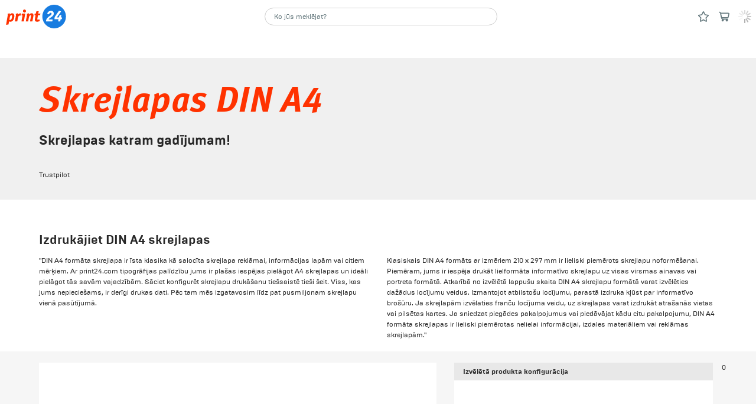

--- FILE ---
content_type: text/html; charset=utf-8
request_url: https://print24.com/lv/drukas-produkti/skrejlapas/skrejlapas-din-a4
body_size: 116374
content:
<!DOCTYPE html><html lang="lv-LV"><head><meta charSet="utf-8"/><link rel="preconnect" href="https://res.cloudinary.com" crossorigin=""/><link rel="preconnect" href="https://ssl.gstatic.com" crossorigin=""/><link rel="preconnect" href="https://apis.google.com" crossorigin=""/><link rel="preconnect" href="https://www.googletagmanager.com" crossorigin=""/><meta name="viewport" content="width=device-width, initial-scale=1, maximum-scale=1, user-scalable=no"/><link rel="stylesheet" href="/_next/static/css/cc88d03c6528dacf.css" data-precedence="next"/><link rel="preload" as="script" fetchPriority="low" href="/_next/static/chunks/webpack-3212d5efe4f4c41f.js"/><script src="/_next/static/chunks/main-app-609caa0bd266798f.js" async=""></script><script src="/_next/static/chunks/app/%5Blang%5D/layout-bbc2b8db9b1da9c4.js" async=""></script><script src="/_next/static/chunks/app/%5Blang%5D/page-7f67a426d8883773.js" async=""></script><title>Skrejlapas DIN A4 |  DIN A4 skrejlapu drukāšana par pieņemamām cenām ar print24</title><meta name="description" content="Izdevīga DIN A4 skrejlapu druka ✓ Dažādi blīvumi un apdares veidi ✓ Ideāli piemērots izplatītājiem! ✓ Maksājums pēc rēķina ✓ Pakalpojuma tālrunis ☎ &lt;a href=&#x27;tel:49351272250&#x27;&gt;+49&amp;nbsp;351&amp;nbsp;272250&lt;/a&gt;"/><meta name="robots" content="index, follow"/><meta name="google-site-verification" content="5nLlA8INbJ1Bm0Xb3H8CARBSBJko884cI0hgRb2-ReU"/><meta name="apple-mobile-web-app-title" content="print24 | Better print online!"/><meta name="application-name" content="print24 | Better print online!"/><meta name="msapplication-TileColor" content="#ffffff"/><meta name="msapplication-TileImage" content="/static/images/favicons/mstile-144x144.png?v=2"/><meta name="theme-color" content="#ffffff"/><link rel="canonical" href="https://print24.com/lv/drukas-produkti/skrejlapas/skrejlapas-din-a4"/><link rel="alternate" hrefLang="x-default" href="https://print24.com/de/druckprodukte/flyer/flyer-din-a4"/><link rel="alternate" hrefLang="de-AT" href="https://print24.com/at/druckprodukte/flyer/flyer-din-a4"/><link rel="alternate" hrefLang="fr-BE" href="https://print24.com/be-fr/produits-d-impression/flyers-depliants/flyer-din-a4"/><link rel="alternate" hrefLang="de-BE" href="https://print24.com/be-de/druckprodukte/flyer/flyer-din-a4"/><link rel="alternate" hrefLang="nl-BE" href="https://print24.com/be-nl/drukproducten/flyer/flyer-din-a4"/><link rel="alternate" hrefLang="bg-BG" href="https://print24.com/bg/printing-products/flyer/flyer-din-a4"/><link rel="alternate" hrefLang="hr-HR" href="https://print24.com/hr/graficki-proizvodi/leci/letak-din-a4"/><link rel="alternate" hrefLang="cs-CZ" href="https://print24.com/cz/tiskove-produkty/letaky/letak-din-a4"/><link rel="alternate" hrefLang="da-DK" href="https://print24.com/dk/tryksager/flyer/flyer-din-a4"/><link rel="alternate" hrefLang="et-EE" href="https://print24.com/ee/trukitooted/flaier/flaier-din-a4"/><link rel="alternate" hrefLang="fi-FI" href="https://print24.com/fi-fi/painotuotteet/flyerit/flyerit-din-a4"/><link rel="alternate" hrefLang="sv-FI" href="https://print24.com/fi-sv/trycksaker/flyer/flyer-din-a4"/><link rel="alternate" hrefLang="fr-FR" href="https://print24.com/fr/produits-d-impression/flyers-depliants/flyer-din-a4"/><link rel="alternate" hrefLang="de-DE" href="https://print24.com/de/druckprodukte/flyer/flyer-din-a4"/><link rel="alternate" hrefLang="el-GR" href="https://print24.com/gr-el/printing-products/flyer/flyer-din-a4"/><link rel="alternate" hrefLang="en-GR" href="https://print24.com/gr-en/printing-products/flyer/flyer-din-a4"/><link rel="alternate" hrefLang="hu-HU" href="https://print24.com/hu/nyomtatasi-termekek/szorolap-hajtogatott-szorolapok/szorolap-din-a4"/><link rel="alternate" hrefLang="en-IE" href="https://print24.com/ie/printing-products/flyer/flyer-din-a4"/><link rel="alternate" hrefLang="it-IT" href="https://print24.com/it/prodotti-di-stampa/volantini-pieghevoli/volantini-din-a4"/><link rel="alternate" hrefLang="lv-LV" href="https://print24.com/lv/drukas-produkti/skrejlapas/skrejlapas-din-a4"/><link rel="alternate" hrefLang="lt-LT" href="https://print24.com/lt/spaudos-produktai/skrajute/lankstinukas-din-a4"/><link rel="alternate" hrefLang="fr-LU" href="https://print24.com/lu-fr/produits-d-impression/flyers-depliants/flyer-din-a4"/><link rel="alternate" hrefLang="de-LU" href="https://print24.com/lu-de/druckprodukte/flyer/flyer-din-a4"/><link rel="alternate" hrefLang="nl-NL" href="https://print24.com/nl/drukproducten/flyer/flyer-din-a4"/><link rel="alternate" hrefLang="no-NO" href="https://print24.com/no/trykksaker/flyers/flyer-format-a4"/><link rel="alternate" hrefLang="pl-PL" href="https://print24.com/pl/produkty-drukarskie/ulotki/ulotka-a4"/><link rel="alternate" hrefLang="pt-PT" href="https://print24.com/pt/produtos-de-impressao/folheto/flyer-din-a4"/><link rel="alternate" hrefLang="ro-RO" href="https://print24.com/ro/materiale-tiparite/flyer/flyer-din-a4"/><link rel="alternate" hrefLang="sk-SK" href="https://print24.com/sk/tlacoviny/letak/letak-din-a4"/><link rel="alternate" hrefLang="sl-SI" href="https://print24.com/si/tiskalni-izdelki/letaki-zgibanke/letak-din-a4"/><link rel="alternate" hrefLang="es-ES" href="https://print24.com/es/productos-impresion/flyers/flyer-din-a4"/><link rel="alternate" hrefLang="sv-SE" href="https://print24.com/se/trycksaker/flyer/flyer-din-a4"/><link rel="alternate" hrefLang="de-CH" href="https://print24.com/ch-de/druckprodukte/flyer/flyer-din-a4"/><link rel="alternate" hrefLang="it-CH" href="https://print24.com/ch-it/prodotti-di-stampa/volantini-pieghevoli/volantini-din-a4"/><link rel="alternate" hrefLang="fr-CH" href="https://print24.com/ch-fr/produits-d-impression/flyers-depliants/flyer-din-a4"/><link rel="alternate" hrefLang="en-GB" href="https://print24.com/uk/printing-products/flyer/flyer-din-a4"/><meta property="og:title" content="Skrejlapas DIN A4 |  DIN A4 skrejlapu drukāšana par pieņemamām cenām ar print24"/><meta property="og:description" content="Izdevīga DIN A4 skrejlapu druka ✓ Dažādi blīvumi un apdares veidi ✓ Ideāli piemērots izplatītājiem! ✓ Maksājums pēc rēķina ✓ Pakalpojuma tālrunis ☎ &lt;a href=&#x27;tel:49351272250&#x27;&gt;+49&amp;nbsp;351&amp;nbsp;272250&lt;/a&gt;"/><meta property="og:url" content="https://print24.com/lv/drukas-produkti/skrejlapas/skrejlapas-din-a4"/><meta property="og:site_name" content="print24 LV"/><meta property="og:locale" content="lv-LV"/><meta property="og:image" content="https://res.cloudinary.com/unitedprint-com-se/image/upload/c_fill,f_auto,h_1000,w_700/v1/master/q72xqvawn7h8lhxzytkd"/><meta property="og:image:type" content="image/png"/><meta property="og:type" content="website"/><meta name="twitter:card" content="summary_large_image"/><meta name="twitter:title" content="Skrejlapas DIN A4 |  DIN A4 skrejlapu drukāšana par pieņemamām cenām ar print24"/><meta name="twitter:description" content="Izdevīga DIN A4 skrejlapu druka ✓ Dažādi blīvumi un apdares veidi ✓ Ideāli piemērots izplatītājiem! ✓ Maksājums pēc rēķina ✓ Pakalpojuma tālrunis ☎ &lt;a href=&#x27;tel:49351272250&#x27;&gt;+49&amp;nbsp;351&amp;nbsp;272250&lt;/a&gt;"/><meta name="twitter:image" content="https://res.cloudinary.com/unitedprint-com-se/image/upload/c_fill,f_auto,h_1000,w_700/v1/master/q72xqvawn7h8lhxzytkd"/><meta name="twitter:image:type" content="image/png"/><link rel="apple-touch-icon" href="/static/images/favicons/apple-touch-icon.png?v=2" sizes="180x180" type="image/png"/><link rel="icon" href="/static/images/favicons/favicon-32x32.png?v=2" sizes="32x32" type="image/png"/><link rel="icon" href="/static/images/favicons/favicon-16x16.png?v=2" sizes="16x16" type="image/png"/><link rel="icon" href="/static/images/favicons/android-chrome-48x48.png?v=2" sizes="48x48" type="image/png"/><link rel="icon" href="/static/images/favicons/android-chrome-96x96.png?v=2" sizes="96x96" type="image/png"/><link rel="icon" href="/static/images/favicons/android-chrome-144x144.png?v=2" sizes="144x144" type="image/png"/><link rel="icon" href="/static/images/favicons/android-chrome-192x192.png?v=2" sizes="192x192" type="image/png"/><link rel="manifest" href="/static/images/favicons/site.webmanifest?v=2"/><link rel="mask-icon" href="/static/images/favicons/safari-pinned-tab.svg?v=2"/><link rel="shortcut icon" href="/favicon.ico?v=2"/><script src="/_next/static/chunks/polyfills-42372ed130431b0a.js" noModule=""></script></head><body><noscript><iframe src="https://www.googletagmanager.com/ns.html?id=GTM-WTLV7MS" height="0" width="0" style="display:none;visibility:hidden"></iframe></noscript><div id="check-mobile"></div><div id="svgSprite"><div><svg style="position:absolute;width:0;height:0" xmlns="http://www.w3.org/2000/svg"><defs><clipPath id="a" transform="translate(-.73)"><path d="M-5-8h24v24H-5z" fill="none"/></clipPath></defs><symbol id="ico_addressbook" viewBox="0 0 14 20"><path d="M12 0H2a2 2 0 0 0-2 2v16a2 2 0 0 0 2 2h10a2 2 0 0 0 2-2V2a2 2 0 0 0-2-2zM4.9 1h4a1 1 0 0 1 0 2h-4a1 1 0 0 1 0-2zm5.1 9.07a3 3 0 1 1-3-3 3 3 0 0 1 3 3zM12 18H2v-1.36A2.73 2.73 0 0 1 4.81 14h4.38A2.73 2.73 0 0 1 12 16.64z" fill="currentColor"/></symbol><symbol id="ico_amazon" viewBox="0.818 0 22.362 24"><path d="M19.585 14.864c-.576-.8-1.192-1.448-1.192-2.929V7.012c0-2.086.146-4.002-1.392-5.438C15.79.41 13.779 0 12.243 0 9.237 0 5.881 1.122 5.177 4.838c-.076.394.213.604.472.66l3.061.333c.288-.015.495-.297.549-.582.263-1.279 1.335-1.897 2.54-1.897.651 0 1.391.241 1.775.82.443.652.383 1.541.383 2.294v.41c-1.832.204-4.227.341-5.942 1.095-1.979.855-3.37 2.599-3.37 5.164 0 3.284 2.071 4.926 4.731 4.926 2.247 0 3.476-.531 5.209-2.297.576.829.763 1.233 1.813 2.105a.65.65 0 0 0 .746-.074l.008.007c.629-.562 1.775-1.558 2.423-2.099.257-.209.214-.553.01-.839zm-5.626-4.774c-.001 1.232.027 2.256-.592 3.352-.502.891-1.301 1.438-2.186 1.438-1.214 0-1.922-.924-1.922-2.292 0-2.692 2.415-3.182 4.7-3.182v.684zm6.744 9.693c-2.748 1.472-5.735 2.181-8.453 2.181-4.027 0-7.927-1.394-11.081-3.706-.277-.201-.481.154-.251.416C3.843 22 7.704 24 11.994 24c3.061 0 6.613-1.214 9.066-3.494.406-.377.058-.945-.357-.723z"/><path d="M23.094 18.342c-.271-.336-2.611-.626-4.039.377-.221.154-.183.367.062.338.805-.097 2.595-.313 2.913.098s-.355 2.094-.656 2.845c-.091.228.104.319.311.147 1.336-1.122 1.683-3.467 1.409-3.805z"/></symbol><symbol id="ico_apple" viewBox="0.189 0 20 24.563"><path d="M16.892 13.049c.035 3.717 3.261 4.954 3.297 4.97-.027.087-.516 1.763-1.7 3.494-1.024 1.496-2.086 2.987-3.76 3.018-1.645.03-2.173-.976-4.054-.976-1.88 0-2.467.944-4.024 1.006-1.615.061-2.846-1.618-3.878-3.109-2.109-3.05-3.721-8.617-1.557-12.375C2.292 7.21 4.213 6.028 6.299 5.998c1.587-.03 3.084 1.067 4.054 1.067.969 0 2.789-1.32 4.702-1.126.801.033 3.049.323 4.493 2.437-.117.072-2.683 1.566-2.656 4.673m-3.09-9.127c.857-1.039 1.435-2.484 1.277-3.922-1.236.05-2.731.824-3.619 1.862-.794.919-1.491 2.39-1.303 3.799 1.379.107 2.787-.7 3.645-1.739"/></symbol><symbol id="ico_arrow-left" viewBox="0 0 8.4 12.52"><path d="M.4 7l6.3 5.3a1.07 1.07 0 0 0 1.1.1 1 1 0 0 0 .6-.9V1a1 1 0 0 0-.6-.9 1.07 1.07 0 0 0-1.1.1L.4 5.51a1.23 1.23 0 0 0-.4.8.87.87 0 0 0 .4.69z"/></symbol><symbol id="ico_arrow-open" viewBox="0 0 6.87 6.87"><path fill="none" stroke="currentColor" stroke-linecap="round" stroke-miterlimit="10" d="M6.27.6L.5 6.37"/><path d="M6.46 0L3.08.63a.51.51 0 0 0-.41.47.36.36 0 0 0 .08.23l2.78 2.78A.41.41 0 0 0 6.1 4a.47.47 0 0 0 .13-.25L6.86.41A.33.33 0 0 0 6.67 0h-.21"/></symbol><symbol id="ico_arrow-right" viewBox="-0.936 -0.586 207 310"><path d="M198.426 134.162L39.686 5.184c-7.441-4.96-17.362-7.44-27.284-2.48C4.961 5.184 0 12.625 0 22.546v262.915c0 9.922 4.961 17.363 14.882 22.323 7.441 2.48 17.362 2.48 24.803-4.96l156.26-131.458c4.961-4.961 9.922-12.402 9.922-19.843s-2.48-12.4-7.441-17.361z"/></symbol><symbol id="ico_arrow" viewBox="0 0 12.54 8.32"><g clip-path="url(#a)"><path d="M7.77 8L13 1.64A1 1 0 0 0 12.27 0H1.73A1 1 0 0 0 1 1.64L6.23 8a1 1 0 0 0 1.54 0" transform="translate(-.73)" fill="currentColor"/></g></symbol><symbol id="ico_calculate" viewBox="0 0 15 20"><path d="M13.5 0h-12A1.54 1.54 0 0 0 0 1.5v17A1.54 1.54 0 0 0 1.5 20h12a1.54 1.54 0 0 0 1.5-1.5v-17A1.54 1.54 0 0 0 13.5 0zm-10 18A1.5 1.5 0 1 1 5 16.5 1.54 1.54 0 0 1 3.5 18zm0-4A1.5 1.5 0 1 1 5 12.5 1.54 1.54 0 0 1 3.5 14zm0-4A1.5 1.5 0 1 1 5 8.5 1.54 1.54 0 0 1 3.5 10zm4 8A1.5 1.5 0 1 1 9 16.5 1.54 1.54 0 0 1 7.5 18zm0-4A1.5 1.5 0 1 1 9 12.5 1.54 1.54 0 0 1 7.5 14zm0-4A1.5 1.5 0 1 1 9 8.5 1.54 1.54 0 0 1 7.5 10zm4 8a1.5 1.5 0 1 1 1.5-1.5 1.54 1.54 0 0 1-1.5 1.5zm0-4a1.5 1.5 0 1 1 1.5-1.5 1.54 1.54 0 0 1-1.5 1.5zm0-4A1.5 1.5 0 1 1 13 8.5a1.54 1.54 0 0 1-1.5 1.5zM13 4.5A1.54 1.54 0 0 1 11.5 6h-8A1.54 1.54 0 0 1 2 4.5v-1A1.54 1.54 0 0 1 3.5 2h8A1.54 1.54 0 0 1 13 3.5z"/></symbol><symbol id="ico_calender" viewBox="0 0 20 21"><path d="M14 3v1a2 2 0 0 0 4 0V3a2 2 0 0 1 2 2v14a2 2 0 0 1-2 2H2a2 2 0 0 1-2-2V5a2 2 0 0 1 2-2v1a2 2 0 0 0 4 0V3zm4 4H2v12h16zM8.4 9.7a2.34 2.34 0 0 1 .7 1.7c0 1.1-.4 1.7-1.5 2.8l-1.3 1.3h2.9v1.4h-5v-1.3l2.2-2.3c1-1.1 1.1-1.3 1.1-1.9a1.45 1.45 0 0 0-.2-.7.91.91 0 0 0-.7-.3c-.8 0-1 .6-1 1.3H4.2a2.21 2.21 0 0 1 .6-1.9A2.5 2.5 0 0 1 6.6 9a2.87 2.87 0 0 1 1.8.7zm5.9-.5v.6l-2 4.4h1.5v-1.8h1.5v1.7h.8v1.4h-.8v1.4h-1.5v-1.4h-3.2v-1.2L13 9.2zM16 0a.94.94 0 0 1 1 1v3a1 1 0 0 1-2 0V1a.94.94 0 0 1 1-1zM4 0a.94.94 0 0 1 1 1v3a.94.94 0 0 1-1 1 .94.94 0 0 1-1-1V1a.94.94 0 0 1 1-1z"/></symbol><symbol id="ico_camera" viewBox="0 0 36.1 25.8"><path fill="currentColor" d="M33.6 1.3l-7.8 7.1V5.7c0-3.1-2.6-5.7-5.7-5.7H5.7C2.6 0 0 2.6 0 5.7v14.4c0 3.1 2.6 5.7 5.7 5.7h14.4c3.1 0 5.7-2.6 5.7-5.7v-2.7l7.8 7.1c1.4 1.3 2.5.7 2.5-1.1v-21C36.1.5 35 0 33.6 1.3z"/></symbol><symbol id="ico_close" viewBox="0 0 16.6 16.6"><path d="M9.7 8.3l6.6-6.6A1 1 0 1 0 14.9.3L8.3 6.9 1.7.3A1 1 0 0 0 .3 1.7l6.6 6.6-6.6 6.6a1 1 0 1 0 1.4 1.4l6.6-6.6 6.6 6.6a1 1 0 1 0 1.4-1.4z" fill-rule="evenodd"/></symbol><symbol id="ico_dataLoad" viewBox="0 0 18.4 20"><path d="M11.2 15.1c.6 0 1 .5 1 1V19c0 .6-.5 1-1 1s-1-.5-1-1v-2.9c0-.5.4-1 1-1zM12 0c1.1 0 2 .9 2 2v3.8c-.3-.9-1.1-1.6-2-1.9V2H2v16h2.2c.1.4.4.9.7 1.2.4.4 1 .7 1.6.8H2c-1.1 0-2-.9-2-2V2C0 .9.9 0 2 0h10zm.8 14.5c.4-.4 1-.4 1.4 0l2 2c.4.4.4 1 0 1.4-.2.2-.4.3-.7.3-.3 0-.5-.1-.7-.3l-2-2c-.4-.4-.4-1 0-1.4zm-4.7 0c.4-.4 1-.4 1.4 0 .4.4.4 1 0 1.4l-2 2c-.2.2-.4.3-.7.3-.6 0-1-.5-1-1 0-.3.1-.5.3-.7l2-2zm9.3-2.6c.6 0 1 .5 1 1s-.5 1-1 1h-2.9c-.6 0-1-.5-1-1s.5-1 1-1h2.9zm-9.5 0c.6 0 1 .5 1 1s-.5 1-1 1H5c-.6 0-1-.5-1-1s.5-1 1-1h2.9zm6.9-4.1c.4-.4 1-.4 1.4 0 .4.4.4 1 0 1.4l-2 2c-.2.2-.5.3-.7.3-.6 0-1-.5-1-1 0-.3.1-.5.3-.7l2-2zm-8.7 0c.4-.4 1-.4 1.4 0l2 2c.4.4.4 1 0 1.4-.2.2-.4.3-.7.3-.3 0-.5-.1-.7-.3l-2-2c-.4-.4-.4-1 0-1.4zm5.1-2.1c.6 0 1 .5 1 1v2.9c0 .6-.5 1-1 1s-1-.5-1-1V6.7c0-.6.4-1 1-1z" fill-rule="evenodd" clip-rule="evenodd" fill="currentColor"/></symbol><symbol id="ico_dataOk" viewBox="0 0 18 20.5"><path d="M14 7.1V2.5c0-1.1-.9-2-2-2H2c-1.1 0-2 .9-2 2v16c0 1.1.9 2 2 2h10c.7 0 1.3-.3 1.6-.9 2.6-1 4.3-3.4 4.4-6.1s-1.5-5.3-4-6.4zM2 18.5v-16h10v4c-.3 0-.5 0-.8-.1-1.8 0-3.5.7-4.8 2s-2 3-2 4.8c0 2 .9 3.9 2.4 5.2H2v.1zm13-7.4l-4.6 5.6c-.2.2-.5.4-.8.4h-.1c-.3 0-.6-.3-.8-.6l-1.4-3c-.2-.3-.1-.7.1-1 .2-.3.6-.5.9-.4.4 0 .7.3.8.6l.7 1.6 3.6-4.4c.3-.4 1-.5 1.4-.1s.5.9.2 1.3z"/></symbol><symbol id="ico_defaultaddress" viewBox="0 0 19.7 19.9"><path d="M1 9.8c-.6 0-1-.4-1-1 0-.3.1-.6.3-.8l9-7.8c.4-.3.9-.3 1.3 0L19.3 8c.4.4.4 1 .1 1.4-.4.4-1 .4-1.4.1l-8-7.2-8.3 7.3c-.2.1-.5.2-.7.2z"/><path d="M17.9 10.9L9.9 4l-8 6.9v7c0 1.1.9 2 2 2h12c1.1 0 2-.9 2-2v-7zm-3.8-.4l-5.4 6.7c-.2.2-.5.4-.8.4h-.1c-.3 0-.6-.3-.8-.6l-1.7-3.6c-.2-.5 0-1.1.5-1.3.5-.2 1.1 0 1.3.5l1 2.1 4.4-5.4c.3-.4 1-.5 1.4-.1.5.3.6.9.2 1.3z"/></symbol><symbol id="ico_deliveryAdress" viewBox="70.962 1270.147 24 24.185"><path d="M93.746 1282.095a1.216 1.216 0 0 0 .798-2.133l-10.94-9.516a1.216 1.216 0 0 0-1.608.011l-10.629 9.517a1.219 1.219 0 0 0 1.628 1.812l9.834-8.801 10.127 8.812c.218.19.499.297.79.298z"/><path d="M92.662 1283.392l-9.701-8.376-9.707 8.376h-.018v8.509a2.43 2.43 0 0 0 2.431 2.431h14.587a2.43 2.43 0 0 0 2.431-2.431v-8.509h-.023zm-9.802 8.076v-3.039a9.014 9.014 0 0 1-3.947-.506c-1.637-.745-2.083-5.211-2.083-5.211s1.635 1.896 3.085 1.896h2.945v-3.048l6.799 4.954-6.799 4.954z"/></symbol><symbol id="ico_download" viewBox="0 0 18 19"><path d="M16.6 16a1.5 1.5 0 0 1 0 3H1.4a1.5 1.5 0 0 1 0-3zM12 0v6.2h4l-6.2 7.4a1 1 0 0 1-1.6 0L2 6.2h4V0z"/></symbol><symbol id="ico_duplicate" viewBox="0 0 18 20"><path d="M16 4h-4V2a2 2 0 0 0-2-2H2a2 2 0 0 0-2 2v12a2 2 0 0 0 2 2h4v2a2 2 0 0 0 2 2h8a2 2 0 0 0 2-2V6a2 2 0 0 0-2-2zm0 14H8V6h8z"/></symbol><symbol id="ico_edit" viewBox="0 0 20.06 19.97"><path d="M5.1 14.6l4.3 4.3-.7.7L2 22l2.4-6.7zm10-10l4.3 4.3-9.3 9.3-4.3-4.3zm2-2A3 3 0 0 1 21 3c1.2 1.2 1.4 2.9.5 3.8l-1.3 1.3-4.3-4.3z" transform="translate(-2 -2.03)"/></symbol><symbol id="ico_email" viewBox="0 0 20 16"><path d="M20 3.6v10.9a1.54 1.54 0 0 1-1.5 1.5h-17A1.54 1.54 0 0 1 0 14.5V3.6l8.4 5.7a3.07 3.07 0 0 0 3.2 0zM18.5 0A1.59 1.59 0 0 1 20 1.2l-9.5 6.4a.75.75 0 0 1-.9 0L0 1.2A1.59 1.59 0 0 1 1.5 0h17z"/></symbol><symbol id="ico_facebook" viewBox="0 0 13 17"><path fill="currentColor" d="M11.635 0v3.543H8.447a.713.713 0 0 0-.707.707v2.125h3.543v3.543H7.74V17H4.197V9.918H1.365V6.375h2.832V4.25A4.25 4.25 0 0 1 8.092 0h3.543z"/></symbol><symbol id="ico_factsheet" viewBox="0 0 14 20"><path d="M12 0a2 2 0 0 1 2 2v16a2 2 0 0 1-2 2H2a2 2 0 0 1-2-2V2a2 2 0 0 1 2-2h10zm0 2H2v16h10zm-2 12.3a.94.94 0 0 1 1 1 1.06 1.06 0 0 1-.9 1H6.9a.94.94 0 0 1-1-1 1.06 1.06 0 0 1 .9-1H10zm-6 0a1 1 0 0 1 0 2 1 1 0 0 1 0-2zm6-3a.94.94 0 0 1 1 1 1.06 1.06 0 0 1-.9 1H6.9a.94.94 0 0 1-1-1 1.06 1.06 0 0 1 .9-1H10zm-6 0a1 1 0 0 1 0 2 1 1 0 0 1 0-2zm6-3a.94.94 0 0 1 1 1 1.06 1.06 0 0 1-.9 1H6.9a.94.94 0 0 1-1-1 1.06 1.06 0 0 1 .9-1H10zm-6 0a.94.94 0 0 1 1 1 .94.94 0 0 1-1 1 .94.94 0 0 1-1-1 .94.94 0 0 1 1-1zm6-4.6a.94.94 0 0 1 1 1 1.06 1.06 0 0 1-.9 1H4a.94.94 0 0 1-1-1 1.06 1.06 0 0 1 .9-1H10z" fill-rule="evenodd"/></symbol><symbol id="ico_fail" viewBox="0 0 27.8 27.8"><path d="M13.9 0a13.9 13.9 0 1 0 13.9 13.9A13.9 13.9 0 0 0 13.9 0zm7.8 19.7a1.5 1.5 0 0 1 .3 1.7 1.61 1.61 0 0 1-1.4 1h-.1a1.23 1.23 0 0 1-.8-.4l-5.9-5.9L7.9 22a1.16 1.16 0 0 1-1 .4 1.61 1.61 0 0 1-1.4-1v-.1a1.33 1.33 0 0 1 .4-1.4l5.9-5.9-5.9-5.9A1.48 1.48 0 0 1 8 6l5.9 5.91L19.8 6h.05a1.45 1.45 0 0 1 2 0l.1.1a1.67 1.67 0 0 1-.1 2L16 14z"/></symbol><symbol id="ico_file" viewBox="0 0 14 20"><path d="M14 5.6c0-.5-.2-.6-.5-.9L9.4.6 9 .2C8.8 0 8.5 0 8.5 0H2C.9 0 0 .9 0 2v16c0 1.1.9 2 2 2h10c1.1 0 2-.9 2-2V5.6zM12 6H8V2l4 4zm0 12H2V2h4v4c0 1.1.9 2 2 2h4v10z"/></symbol><symbol id="ico_filter" viewBox="0 0 18 20"><path d="M13 14a2.91 2.91 0 0 1 2.8 2H17a1 1 0 0 1 0 2h-1.2a3 3 0 0 1-5.6 0H1a1 1 0 0 1 0-2h9.2a2.91 2.91 0 0 1 2.8-2zM6 7a2.91 2.91 0 0 1 2.8 2H17a1 1 0 0 1 0 2H8.8a3 3 0 0 1-5.6 0H1a1 1 0 0 1 0-2h2.2A2.91 2.91 0 0 1 6 7zm7-7a2.91 2.91 0 0 1 2.8 2H17a.94.94 0 0 1 1 1 .94.94 0 0 1-1 1h-1.2a3 3 0 0 1-5.6 0H1a.94.94 0 0 1-1-1 .94.94 0 0 1 1-1h9.2A2.91 2.91 0 0 1 13 0z" fill-rule="evenodd"/></symbol><symbol id="ico_google" viewBox="0 0 2443 2500"><path d="M2415.412 1018.712h-1169.58v462.29h686.517c-13.836 114.886-88.578 287.9-254.676 404.16-105.19 73.359-246.374 124.571-431.841 124.571-329.418 0-609.008-217.3-708.674-517.653-26.298-77.51-41.518-160.563-41.518-246.374 0-85.82 15.22-168.864 40.134-246.374 101.05-300.354 380.64-517.662 710.058-517.662 233.912 0 391.698 101.04 481.67 185.477l351.564-343.263C1863.151 123.187 1582.168 0 1245.832 0 758.618 0 337.845 279.59 132.998 686.518 48.571 855.382.126 1045.01.126 1245.706s48.444 390.314 132.872 559.18c204.847 406.928 625.62 686.526 1112.834 686.526 336.336 0 618.692-110.734 824.933-301.736 235.296-217.31 370.944-537.042 370.944-916.288 0-102.424-8.31-177.166-26.297-254.676z"/></symbol><symbol id="ico_home" viewBox="0 0 19.65 19.91"><path d="M9.84 4.01l8 6.9v7a2 2 0 0 1-2 2h-12a2 2 0 0 1-2-2v-7zm.8-3.7l8.7 7.8a1 1 0 0 1-1.3 1.5l-8.1-7.3-8.3 7.2a.84.84 0 0 1-.7.2 1 1 0 0 1-.9-.6 1.13 1.13 0 0 1 .3-1.1l9-7.8a1 1 0 0 1 1.3.1z"/></symbol><symbol id="ico_houseList" viewBox="0 0 19.7 19.9"><path d="M1 9.8c-.6 0-1-.4-1-1 0-.3.1-.6.3-.8l9-7.8c.4-.3.9-.3 1.3 0L19.3 8c.4.4.4 1 .1 1.4-.4.4-1 .4-1.4.1l-8-7.2-8.3 7.3c-.2.1-.5.2-.7.2z"/><path d="M17.9 10.9L9.9 4l-8 6.9v7c0 1.1.9 2 2 2h12c1.1 0 2-.9 2-2v-7zm-7 7h-4c-.6 0-1-.4-1-1s.4-1 1-1h4c.6 0 1 .4 1 1s-.5 1-1 1zm2-3h-6c-.6 0-1-.4-1-1s.4-1 1-1h6c.6 0 1 .4 1 1 0 .5-.5 1-1 1zm0-3h-6c-.6 0-1-.4-1-1s.4-1 1-1h6c.6 0 1 .4 1 1s-.5 1-1 1z"/></symbol><symbol id="ico_info" viewBox="0 0 20 20"><path d="M12 2A10 10 0 1 1 2 12 10 10 0 0 1 12 2zm1 8h-2v8h2zm0-4h-2v2h2z" transform="translate(-2 -2)"/></symbol><symbol id="ico_invoice" viewBox="166.666 24 16.8 24"><path d="M183.421 30.737a2.419 2.419 0 0 0-.207-.582c-.022-.047-.048-.091-.073-.137a2.377 2.377 0 0 0-.376-.509l-4.8-4.8a2.314 2.314 0 0 0-.368-.301 2.088 2.088 0 0 0-.198-.106 2.162 2.162 0 0 0-.216-.12 2.142 2.142 0 0 0-.259-.078c-.063-.02-.12-.044-.188-.058a2.48 2.48 0 0 0-.47-.046h-7.2a2.4 2.4 0 0 0-2.4 2.4v19.2a2.4 2.4 0 0 0 2.4 2.4h12a2.4 2.4 0 0 0 2.4-2.4V31.2a2.39 2.39 0 0 0-.045-.463zm-2.355.463h-4.8v-4.8l4.8 4.8zm0 14.4h-12V26.4h4.8v4.8a2.4 2.4 0 0 0 2.4 2.4h4.8v12z"/><path d="M178.666 42h-4.8a1.2 1.2 0 1 0 0 2.4h4.8a1.2 1.2 0 1 0 0-2.4zm0-3.6h-7.2a1.2 1.2 0 0 0 0 2.4h7.2a1.2 1.2 0 1 0 0-2.4zm-8.4-2.4a1.2 1.2 0 0 0 1.2 1.2h7.2a1.2 1.2 0 0 0 0-2.4h-7.2a1.2 1.2 0 0 0-1.2 1.2z"/></symbol><symbol id="ico_link" viewBox="0 0 19.83 19.77"><path d="M6 7.65a3.8 3.8 0 0 1 5.4 0l.7.7a1 1 0 0 1 .3 1 1 1 0 0 1-.7.7 1 1 0 0 1-1-.3l-.7-.7a1.87 1.87 0 0 0-2.6 0l-4.9 4.9a1.9 1.9 0 0 0-.5 1.3 2.11 2.11 0 0 0 .5 1.3l.7.7a1.87 1.87 0 0 0 2.6 0l2.6-2.6a1 1 0 0 1 1.4 1.4l-2.6 2.6a3.8 3.8 0 0 1-5.4 0l-.7-.7a3.86 3.86 0 0 1 0-5.4zm6.6-6.6a4 4 0 0 1 5.4 0l.7.7a3.8 3.8 0 0 1 0 5.4l-4.9 4.9a3.8 3.8 0 0 1-5.4 0l-.7-.7a1 1 0 0 1 1.4-1.4l.7.7a1.87 1.87 0 0 0 2.6 0l4.9-4.9a1.87 1.87 0 0 0 0-2.6l-.7-.7a1.87 1.87 0 0 0-2.6 0l-2.6 2.6a1 1 0 0 1-1.4-1.4z"/></symbol><symbol id="ico_list" viewBox="0 0 22 18"><path fill="currentColor" d="M20 18H2c-1.103 0-2-.896-2-2s.897-2 2-2h18a2 2 0 0 1 0 4zm0-7H2c-1.103 0-2-.896-2-2s.897-2 2-2h18a2 2 0 0 1 0 4zm0-7H2C.897 4 0 3.103 0 2s.897-2 2-2h18c1.104 0 2 .897 2 2s-.896 2-2 2z"/></symbol><symbol id="ico_lock" viewBox="0 0 16 20"><path d="M14.5 6H14c0-3.3-2.7-6-6-6S2 2.7 2 6h-.5C.7 6 0 6.7 0 7.5v11c0 .8.7 1.5 1.5 1.5h13c.8 0 1.5-.7 1.5-1.5v-11c0-.8-.7-1.5-1.5-1.5zm-5.4 6.3c-.1 0-.1 0 0 0L9 15.7c0 .6-.4 1-1 1s-1-.4-1-1v-3.4h-.1c-.6-.6-.6-1.5 0-2.1.6-.6 1.5-.6 2.1 0 .6.5.6 1.5.1 2.1zM4 6c0-2.2 1.8-4 4-4s4 1.8 4 4H4z"/></symbol><symbol id="ico_message" viewBox="0 0 19.46 20.91"><path d="M3.49 20.91v-5.48A8.47 8.47 0 0 1 0 8.73C0 3.92 4.37 0 9.73 0s9.73 3.92 9.73 8.73-4.36 8.73-9.73 8.73a11.27 11.27 0 0 1-1.16-.06zM9.73 2C5.47 2 2 5 2 8.73a6.42 6.42 0 0 0 3.05 5.35l.44.3v2.71l2.58-1.78.39.06a9 9 0 0 0 1.27.09c4.27 0 7.73-3 7.73-6.73S14 2 9.73 2z" fill="currentColor"/></symbol><symbol id="ico_minus" viewBox="0 0 12 4"><path d="M0 0h12v4H0V0z"/></symbol><symbol id="ico_ok" viewBox="0 0 20 20"><path d="M10 0a10 10 0 1 0 10 10 10.33 10.33 0 0 0-2.9-7.1A9.73 9.73 0 0 0 10 0zm5 6.7l-6.4 7.9a1.09 1.09 0 0 1-.9.4c-.3 0-.6-.3-.8-.6l-2-4.2a1 1 0 1 1 1.8-.8L8 12.2l5.4-6.7a1 1 0 0 1 1.4-.1c.5.2.5.9.2 1.3z"/></symbol><symbol id="ico_pagezoom" viewBox="0 0 18 20.1"><path d="M10.5.9l7.4 16.9c.3.8 0 1.7-.8 2.1-.8.3-1.7 0-2.1-.8L13.2 15H4.9l-1.8 4.1c-.3.7-1.1 1.1-1.9.9l-.2-.1c-.8-.3-1.2-1.3-.8-2.1L7.6.9c.3-.6.9-1 1.5-.9.6-.1 1.2.3 1.4.9zM9 5.4l-2.8 6.4h5.6L9 5.4z"/></symbol><symbol id="ico_parcel" viewBox="0 0 16 18"><path d="M0 16.5c0 .8.7 1.5 1.5 1.5h13c.8 0 1.5-.7 1.5-1.5V4H0v12.5zM6 6h4c.6 0 1 .4 1 1s-.4 1-1 1H6c-.6 0-1-.4-1-1s.4-1 1-1zm8.5-6h-13C.7 0 0 .7 0 1.5V3h16V1.5c0-.8-.7-1.5-1.5-1.5z"/></symbol><symbol id="ico_paymentCards" viewBox="0 0 22.5 16.3"><path d="M21.4 6H8.2c-.6 0-1 .5-1 1.1v8.2c0 .6.5 1.1 1.1 1.1h13.2c.6 0 1.1-.5 1.1-1.1V7.1C22.5 6.5 22 6 21.4 6zM8.9 7.2h11.8c.3 0 .6.3.6.6v.8h-13v-.8c0-.3.3-.6.6-.6zm11.8 8H8.9c-.3 0-.6-.3-.6-.6v-3.8h13v3.8c0 .3-.3.6-.6.6z"/><path d="M14.8.8c-.2-.6-.7-.9-1.3-.7L.8 3.5c-.6.1-.9.7-.8 1.2l2.1 7.9c.2.6.7.9 1.3.7l2.7-.7V7.1C6.2 6 7.1 5 8.2 5H16L14.8.8zM5.1 8.6l-2 .5c-.1.1-.2 0-.3-.1l-.5-2c0-.1 0-.2.1-.2l2-.5c.1 0 .2 0 .2.1l.5 2c.1.1.1.2 0 .2zm10.5 4.2H9.7c-.3 0-.5-.2-.5-.5s.2-.5.5-.5h5.9c.3 0 .5.2.5.5s-.2.5-.5.5z"/></symbol><symbol id="ico_person" viewBox="0 0 14 21.5"><path d="M7 0C4.2 0 2 2.2 2 5s2.2 5 5 5 5-2.2 5-5c0-2.7-2.2-5-5-5zm2 10.5H5c-2.7-.1-4.9 2-5 4.7v6.3h14v-6.3c-.1-2.7-2.3-4.8-5-4.7z"/></symbol><symbol id="ico_play" viewBox="0 0 20 20"><path d="M10 0A10 10 0 1 1 0 10 10 10 0 0 1 10 0zM7.5 4.8a1 1 0 0 0-.5.8v8.8a1 1 0 0 0 .5.8 1 1 0 0 0 .9-.1l5.7-4.4a1 1 0 0 0 0-1.4L8.4 4.9a1 1 0 0 0-.9-.1z"/></symbol><symbol id="ico_plus" viewBox="0 0 14 14"><path d="M5 9H0V5h5V0h4v5h5v4H9v5H5V9z"/></symbol><symbol id="ico_plusButton" viewBox="-0.009 1186.64 24 24.804"><path d="M21.588 1189.125a19.77 19.77 0 0 0-19.191 0v-.001a21.655 21.655 0 0 0 0 19.835 19.77 19.77 0 0 0 19.191 0 21.659 21.659 0 0 0 0-19.834zm-1.992 10.397h-7.125v7.125h-.96v-7.125H4.387v-.96h7.125v-7.125h.96v7.125h7.125v.96z"/></symbol><symbol id="ico_pocket" viewBox="0 0 18 17.8"><path d="M17.5 13.7v2.8c.1.6-.4 1.1-1 1.1H1.1c-.6.1-1.1-.4-1.1-1V5.2c0-.6.4-1.1 1-1.1h15.4c.5-.1 1 .3 1.1.9v3h-5.9c-1.1-.1-2.1.8-2.2 1.9v1.6c-.1 1.1.8 2.1 2 2.2h6.1zM15.4 3.4H7c.1 0 .2-.1.2-.1l6.3-1.8c.3-.1.6-.1.8 0 .4.1.7.3.7.6.1.5.2.9.4 1.3zm-3.6-2c-.5.2-1.1.3-1.6.4L4.8 3.3c-.5.1-.9.2-1.3.2v-.1c.1 0 .2-.1.3-.1 2.1-1 4.1-2.1 6.2-3.1.4-.3 1-.2 1.3.3 0 0 0 .1.1.1.1.3.2.5.4.8z"/><path d="M14.4 8.7h2.3c.5 0 .9.3 1.1.7.2.6.2 1.2.2 1.8 0 .3-.1.7-.2 1-.1.6-.6.9-1.2.9h-5c-1.2 0-1.5-.8-1.5-2.1 0-1.2.1-2.1 1.1-2.2h1.9c.5-.1.9-.1 1.3-.1zM13 10.9c0-.5-.4-.9-1-.9-.5 0-.9.4-.9 1 0 .5.4.9.9.9.6 0 1-.4 1-1z"/></symbol><symbol id="ico_price" viewBox="0 0 20.2 20.28"><path d="M19.68 7.7L12.58.6a1.93 1.93 0 0 0-2.8 0l-7.8 7.8a2 2 0 0 0-.5.9L.08 15a1.9 1.9 0 0 0 .5 1.9l2.8 2.8a1.9 1.9 0 0 0 1.9.5l5.7-1.5a2.62 2.62 0 0 0 .9-.5l7.7-7.7a2 2 0 0 0 .6-1.4 1.55 1.55 0 0 0-.5-1.4zm-14 9.1a1.38 1.38 0 0 1-1.6.3 1.69 1.69 0 0 1-.9-1.4 1.57 1.57 0 0 1 .9-1.4 1.53 1.53 0 0 1 1.6.3 1.57 1.57 0 0 1 0 2.2zm8.9-5.1a2.53 2.53 0 0 1-1.8 1 2.28 2.28 0 0 1-1.9-.7l-.7.6-1-.9.7-.7-.6-.6-.7.7-.9-.9.7-.7a2.64 2.64 0 0 1-.7-1.9 2.23 2.23 0 0 1 1-1.8 2.52 2.52 0 0 1 2-.9 2.61 2.61 0 0 1 2 1l.1.1-1 1-.1-.1a1.19 1.19 0 0 0-.9-.5 1.28 1.28 0 0 0-1 .4 1.23 1.23 0 0 0-.4.8 1.88 1.88 0 0 0 .2.8l1.1-1.1.9.9-1.1 1.1.6.6 1.1-1.1.9.9-1.1 1.1a.78.78 0 0 0 .8.2 2 2 0 0 0 .8-.4 1 1 0 0 0 .4-1 1.05 1.05 0 0 0-.5-.9l-.1-.1 1.1-1 .1.1a2.61 2.61 0 0 1 1 2 3 3 0 0 1-1 2z"/></symbol><symbol id="ico_print" viewBox="0 0 20 20"><path d="M18.5 5h-17A1.54 1.54 0 0 0 0 6.5v8A1.54 1.54 0 0 0 1.5 16H4v1.5A2.48 2.48 0 0 0 6.5 20h7a2.48 2.48 0 0 0 2.5-2.5V16h2.5a1.54 1.54 0 0 0 1.5-1.5v-8A1.54 1.54 0 0 0 18.5 5zM14 13v4.5a.47.47 0 0 1-.5.5h-7a.47.47 0 0 1-.5-.5V13zm2-13v4H4V0z"/></symbol><symbol id="ico_products" viewBox="0 0 17 17"><path d="M2.5 12A2.5 2.5 0 1 1 0 14.5 2.48 2.48 0 0 1 2.5 12zm6 0A2.5 2.5 0 1 1 6 14.5 2.48 2.48 0 0 1 8.5 12zm6 0a2.5 2.5 0 1 1-2.5 2.5 2.48 2.48 0 0 1 2.5-2.5zm-12-6A2.5 2.5 0 1 1 0 8.5 2.48 2.48 0 0 1 2.5 6zm6 0A2.5 2.5 0 1 1 6 8.5 2.48 2.48 0 0 1 8.5 6zm6 0A2.5 2.5 0 1 1 12 8.5 2.48 2.48 0 0 1 14.5 6zm-12-6A2.5 2.5 0 1 1 0 2.5 2.48 2.48 0 0 1 2.5 0zm6 0A2.5 2.5 0 1 1 6 2.5 2.48 2.48 0 0 1 8.5 0zm6 0A2.5 2.5 0 1 1 12 2.5 2.48 2.48 0 0 1 14.5 0z"/></symbol><symbol id="ico_saving_subscription" viewBox="0 0 70 70"><path id="path-1_00000158717735428638379290000011686992068009925251_" fill="currentColor" d="M68.1 33.8c1 0 1.9.9 1.9 1.9-.3 15.3-10.5 28.7-25.4 33-14.1 4-28.9-1.2-37.5-12.5L3 59.8l.3-10.3c0-.3.2-.6.4-.8.2-.2.5-.3.8-.3h.1l10.2 1-4.9 4.3c7.6 10.3 21 15 33.6 11.4 13.3-3.8 22.4-15.8 22.7-29.4 0-1.1.9-2 1.9-1.9zM17.4 19.3c2.7 0 5.1 1.6 6.1 4.1.3-.1.7-.1 1-.1h24.9c1.2 0 2.4.5 3.2 1.4.6.7.9 1.7.7 2.6l-2.6 12.1c-.4 1.8-2.1 3-3.9 2.9h-19c.5 1.1 1.6 1.7 2.8 1.7h16.5c1 0 1.7.8 1.7 1.7 0 1-.8 1.7-1.7 1.7h-.2c1.5 1.5 1.5 3.9 0 5.3s-3.8 1.5-5.3 0-1.5-3.8 0-5.3h-9.3c1.2 1.1 1.4 2.9.7 4.4-.7 1.5-2.3 2.3-3.9 2.1s-2.9-1.5-3.2-3.1c-.3-1.6.5-3.2 1.9-4-2.3-1.1-3.7-3.3-3.8-5.8-.4-.4-.7-1-.8-1.6l-2.6-12.1c-.1-.4-.1-.8 0-1.2l-.1-.3c0-1.7-1.4-3.1-3.1-3.1-1 0-1.7-.8-1.7-1.7 0-.9.8-1.7 1.7-1.7zm32 7.5H24.2l2.8 12h19.8c.2 0 .3 0 .5-.1l2.5-11.9h-.4zM63 14.1l3.8-3.4-.3 10.3c0 .3-.2.6-.4.8-.2.2-.6.3-.9.3l-10.2-1 5.2-4.6C52.5 6.2 39.1 1.4 26.4 5 12.8 8.9 3.6 21.4 3.8 35.3c0 1-.8 1.9-1.9 1.9-1 0-1.9-.8-1.9-1.9-.2-15.6 10.1-29.6 25.4-34 14.1-4 29 1.3 37.6 12.8z"/></symbol><symbol id="ico_search" viewBox="0 0 19.94 20.02"><path d="M19.63 18.32l-5.2-5.2a8.22 8.22 0 0 0-1.1-11.1 8 8 0 0 0-11 .4 8.13 8.13 0 0 0 10.8 12.1l5.2 5.2a1 1 0 0 0 1.4 0 1.07 1.07 0 0 0-.1-1.4zM1.93 8.12a6 6 0 0 1 3.8-5.6 6.16 6.16 0 0 1 6.6 1.3 6 6 0 0 1 1.3 6.6 6.35 6.35 0 0 1-5.6 3.8 6.12 6.12 0 0 1-6.1-6.1z"/></symbol><symbol id="ico_senderAdress" viewBox="70.962 1270.147 24 24.185"><path d="M72.969 1281.795l10.127-8.812 9.834 8.801a1.219 1.219 0 0 0 1.628-1.812l-10.629-9.517a1.215 1.215 0 0 0-1.608-.011l-10.94 9.516a1.215 1.215 0 0 0 .798 2.133c.29.001.571-.106.79-.298z"/><path d="M73.238 1283.392v8.509a2.43 2.43 0 0 0 2.431 2.431h14.587a2.43 2.43 0 0 0 2.431-2.431v-8.509h-.018l-9.707-8.376-9.701 8.376h-.023zm3.028 3.121l6.799-4.954v3.048h2.945c1.45 0 3.085-1.896 3.085-1.896s-.446 4.466-2.083 5.211a9.03 9.03 0 0 1-3.947.506v3.039l-6.799-4.954z"/></symbol><symbol id="ico_share" viewBox="0 0 18.4 19.8"><path d="M15.3 0a3.1 3.1 0 0 1 0 6.2 3.23 3.23 0 0 1-2.1-.8L6.1 9.3v.5a1.27 1.27 0 0 1-.1.6l7 4a3 3 0 0 1 2.1-.8 3.1 3.1 0 1 1-3.1 3.1 1.27 1.27 0 0 1 .1-.6l-7-4a2.52 2.52 0 0 1-2 .9A3.12 3.12 0 0 1 0 9.9v-.2a3.08 3.08 0 0 1 3.1-2.9 3 3 0 0 1 2.1.8l7.1-3.9v-.5a3 3 0 0 1 3-3.2z"/></symbol><symbol id="ico_shipment" viewBox="0 0 18 20"><path d="M14.4 14.2a7.78 7.78 0 0 1-3.3.4v2.5L5.6 13l5.6-4.1v2.5h2.4c1.2 0 2.5-1.6 2.5-1.6s-.3 3.8-1.7 4.4zM2 18V2h10v4.1a2.2 2.2 0 0 1-.8-.1 6.74 6.74 0 0 0-6.8 6.8A6.76 6.76 0 0 0 6.8 18zM14 6.6V2a2 2 0 0 0-2-2H2a2 2 0 0 0-2 2v16a2 2 0 0 0 2 2h10a1.7 1.7 0 0 0 1.6-.9A6.76 6.76 0 0 0 14 6.6z" fill-rule="evenodd"/></symbol><symbol id="ico_shoppingBasket" viewBox="0 0 21.74 20.04"><path d="M1 0a3.76 3.76 0 0 1 3.5 2.4c.2 0 .4-.1.6-.1h14.4a2.34 2.34 0 0 1 1.8.8 1.67 1.67 0 0 1 .4 1.5l-1.5 7a2.34 2.34 0 0 1-2.2 1.7H7a1.78 1.78 0 0 0 1.6 1h9.6a1 1 0 0 1 0 2H18a2.192 2.192 0 1 1-3.1 3.1 2.2 2.2 0 0 1 0-3.1H9.5a2.14 2.14 0 0 1 .4 2.5A2.08 2.08 0 0 1 7.7 20a2.12 2.12 0 0 1-1.8-1.8A1.9 1.9 0 0 1 7 16a3.76 3.76 0 0 1-2.2-3.4 4.05 4.05 0 0 1-.5-.9l-1.5-7v-.9A1.79 1.79 0 0 0 1 2a1 1 0 0 1 0-2zm17.3 11.3l1.5-6.9c-.1 0-.2-.1-.3-.1H4.9l1.6 7h11.8z"/></symbol><symbol id="ico_showData" viewBox="0 0 19.3 20"><path d="M12 18H2V2h10v3a5.82 5.82 0 0 0-1.9-.3 5.91 5.91 0 0 0-5.9 5.9 5.85 5.85 0 0 0 5.9 5.9 6.28 6.28 0 0 0 1.9-.3zm2-7.4v.5a3.48 3.48 0 0 1-2 2.9 4.14 4.14 0 0 1-1.9.5 3.9 3.9 0 0 1-3.9-3.9 4 4 0 0 1 3.9-3.9 4.14 4.14 0 0 1 1.9.5 3.77 3.77 0 0 1 2 2.9v.5zm5 7.4l-4-4a5.54 5.54 0 0 0 1.1-3.4 5.73 5.73 0 0 0-2-4.4V2a2 2 0 0 0-2-2H2a2 2 0 0 0-2 2v16a2 2 0 0 0 2 2h10a2 2 0 0 0 2-2v-2.2l3.6 3.6a.91.91 0 0 0 .7.3 1.08 1.08 0 0 0 .7-.3 1 1 0 0 0 0-1.4z" fill-rule="evenodd"/></symbol><symbol id="ico_star" viewBox="0 0 22.11 21.8"><path d="M16.93 21.8a1.45 1.45 0 0 1-.7-.2l-5.2-2.8-5.1 2.8a1.54 1.54 0 0 1-1.6-.1 1.43 1.43 0 0 1-.6-1.5l1-6-4.2-4.2a1.6 1.6 0 0 1-.5-1.6 1.36 1.36 0 0 1 1.2-1l5.8-.9L9.63.9a1.69 1.69 0 0 1 1.4-.9 1.51 1.51 0 0 1 1.4.9l2.6 5.4 5.8.9a1.41 1.41 0 0 1 1.2 1 1.56 1.56 0 0 1-.4 1.6l-4.2 4.2 1 6a1.43 1.43 0 0 1-.6 1.5 1.61 1.61 0 0 1-.9.3zm-5.9-5.3l5.3 2.9-1-6.1 4.3-4.3-5.9-.9-2.7-5.5-2.6 5.5-5.9.9 4.3 4.3-1 6.1z"/></symbol><symbol id="ico_star_filled" viewBox="0 0 22.1 21.8"><path d="M20.8 7.1c.6.1 1.1.5 1.2 1 .2.6 0 1.2-.4 1.6L17.4 14l1 6c.1.6-.1 1.2-.6 1.5-.3.2-.6.3-.9.3s-.5-.1-.7-.2L11 18.8l-5.1 2.8c-.5.3-1.1.2-1.6-.1-.5-.3-.7-.9-.6-1.5l1-6L.5 9.8C0 9.4-.1 8.7.1 8.2c.2-.6.7-1 1.2-1l5.8-.9L9.7.9c.4-.8 1.3-1.1 2-.7.3.2.6.4.7.7L15 6.3"/></symbol><symbol id="ico_subcategory" viewBox="-0.877 -0.09 373 236"><path d="M24.803 0c14.883 0 24.804 9.921 24.804 22.323v76.889h198.427V12.401l119.056 99.213c2.48 2.48 4.961 7.441 4.961 12.402s-2.48 9.92-4.961 12.4l-119.056 99.215V148.82H24.803c-7.44 0-12.401-2.48-17.362-7.441C2.48 136.417 0 131.458 0 126.498V22.324C0 9.921 9.921 0 24.803 0z"/></symbol><symbol id="ico_subcategoryBig" viewBox="0 0 39 9.5"><path d="M1 0a.92.92 0 0 1 1 .9V4h32V.5l4.8 4a.72.72 0 0 1 0 1l-4.8 4V6H1a.91.91 0 0 1-.7-.3.86.86 0 0 1-.3-.6V.9A.92.92 0 0 1 1 0z" fill-rule="evenodd"/></symbol><symbol id="ico_tickmark" viewBox="0 0 38 34.3"><path d="M36 0c-.7 0-1.3.4-1.6.9L15.5 29.3 3.3 18.5c-.8-.7-2.1-.7-2.8.2s-.7 2.1.2 2.8l13.9 12.3c.8.7 2.1.7 2.8-.2l.2-.2L37.7 3.1c.6-.9.4-2.2-.5-2.8-.4-.2-.8-.3-1.2-.3z"/></symbol><symbol id="ico_trash" viewBox="0 0 12 20"><path d="M12 5v13.5a1.54 1.54 0 0 1-1.5 1.5h-9A1.54 1.54 0 0 1 0 18.5V5zM8 0v1h2.5A1.54 1.54 0 0 1 12 2.5V4H0V2.5A1.54 1.54 0 0 1 1.5 1H4V0z"/></symbol><symbol id="ico_twitter" viewBox="0 0 28.344 23.02"><path fill="currentColor" d="M28.343 2.735a12.076 12.076 0 0 1-2.912 3.001c.014.17.019.421.019.755 0 1.56-.229 3.114-.685 4.667a16.792 16.792 0 0 1-2.076 4.47 17.602 17.602 0 0 1-3.317 3.785c-1.284 1.098-2.831 1.972-4.641 2.625-1.811.654-3.747.982-5.81.982-3.25 0-6.224-.871-8.921-2.607.419.049.886.072 1.402.072 2.698 0 5.104-.826 7.213-2.481a5.661 5.661 0 0 1-3.381-1.158 5.677 5.677 0 0 1-2.051-2.869c.395.062.761.091 1.097.091.516 0 1.024-.064 1.528-.197a5.722 5.722 0 0 1-3.335-2.007C1.592 10.801 1.15 9.57 1.15 8.168v-.074a5.76 5.76 0 0 0 2.626.738 5.844 5.844 0 0 1-1.888-2.069 5.631 5.631 0 0 1-.701-2.769 5.69 5.69 0 0 1 .791-2.932 16.46 16.46 0 0 0 5.298 4.289 16.188 16.188 0 0 0 6.68 1.791 6.463 6.463 0 0 1-.144-1.331c0-1.606.566-2.977 1.698-4.109C16.645.568 18.015 0 19.621 0c1.68 0 3.096.612 4.244 1.833A11.379 11.379 0 0 0 27.553.43c-.444 1.378-1.296 2.447-2.555 3.202a11.533 11.533 0 0 0 3.345-.897z"/></symbol><symbol id="ico_upload" viewBox="-0.27 -0.27 447 472"><path d="M411.735 396.853c19.842 0 34.725 17.363 34.725 37.205 0 19.844-14.883 37.205-34.725 37.205H34.725C14.882 471.263 0 453.902 0 434.058c0-19.842 14.882-37.205 34.725-37.205h377.01zM223.229 0c7.441 0 14.882 2.48 19.843 9.921l153.78 183.545H297.64v153.781H148.82V193.466H49.606L203.387 9.921C208.348 2.48 215.789 0 223.229 0z"/></symbol><symbol id="ico_usermenu" viewBox="0 0 20.1 20.2"><path d="M8.3-1.8C2.8-1.8-1.8 2.8-1.8 8.3S2.8 18.4 8.3 18.4s10.1-4.5 10.1-10.1S13.9-1.8 8.3-1.8zm0 1.8c4.6 0 8.3 3.7 8.3 8.3s-3.7 8.3-8.3 8.3S0 12.9 0 8.3 3.7 0 8.3 0z" transform="translate(1.75 1.75)" fill="currentColor"/><path d="M8.4 1.3h-.2c-2.2.1-3.9 1.9-3.9 4v.2c.1 2.2 1.9 3.8 4 3.8h.2c2.2-.1 3.8-1.9 3.8-4v-.2c-.1-1-.5-1.9-1.2-2.6-.6-.8-1.7-1.2-2.7-1.2zM8.2 3h.1c.7 0 1.3.3 1.7.7.4.4.6.9.7 1.5v.2c0 1.2-1 2.2-2.2 2.3h-.1c-1.2 0-2.2-1-2.3-2.2v-.1c0-1.3.9-2.3 2.1-2.4zm.1 15.4c-1.7 0-3.3-.4-4.8-1.2-.2-.1-.4-.4-.4-.7V15c0-2.9 2.4-5.3 5.2-5.3 2.8 0 5.1 2.3 5.2 5.1v1.7c0 .3-.2.6-.5.8-1.4.7-3 1.1-4.7 1.1zm0-1.7c1.2 0 2.3-.3 3.4-.7l.1-.1V15c0-1.9-1.5-3.4-3.3-3.5h-.2c-1.9 0-3.4 1.5-3.5 3.4V16l.1.1c1 .4 2 .7 3.1.7l.3-.1z" transform="translate(1.75 1.75)" fill="currentColor"/></symbol><symbol id="ico_warning" viewBox="0 0 20.07 18.8"><path d="M21.9 20.5L12.7 3.4a.81.81 0 0 0-1.4 0L2.1 20.3a.91.91 0 0 0 0 1 1.05 1.05 0 0 0 .9.5h18.2a.84.84 0 0 0 .7-.4 1 1 0 0 0 0-.9zM13 18.7h-2v-2h2zm-.1-4h-1.7v-6h1.7z" transform="translate(-1.95 -3)"/></symbol><symbol id="ico_warningCircle" viewBox="0 0 27.6 28.4"><path d="M13.8 0A14 14 0 0 0 0 14.2a13.92 13.92 0 0 0 13.8 14.2 14 14 0 0 0 13.8-14.2A14 14 0 0 0 13.8 0zm-1 4.3a1.8 1.8 0 0 1 .9-.4 1.14 1.14 0 0 1 .8.3 1.6 1.6 0 0 1 .5 1v12.2a3.13 3.13 0 0 1-.5 1 1.14 1.14 0 0 1-.8.3 1.33 1.33 0 0 1-.8-.3 1.93 1.93 0 0 1-.5-.9V5.4a1.6 1.6 0 0 1 .4-1.1zm2.1 19.6a1.46 1.46 0 0 1-2.2 0 1.66 1.66 0 0 1-.5-1.2 2.08 2.08 0 0 1 .5-1.2 1.46 1.46 0 0 1 2.2 0 1.92 1.92 0 0 1 .4 1.2 1.59 1.59 0 0 1-.4 1.2z" fill-rule="evenodd"/></symbol><symbol id="logo_changeColor" viewBox="0 0 131.2 50.8"><path d="M6.6 32.2c.9.4 1.2.7 2.3.7 1.3 0 2.8-.9 3.8-2.9.8-1.8 1.3-5 1.3-6.8 0-2-1-2.5-1.8-2.5-1.6 0-3.6 1.8-4.4 5.5.1-.1-1.2 6-1.2 6zm-2 9.8c-.1.3 0 .5-.7.6l-3.2.7c-.2 0-.3.1-.4.1-.3 0-.2-.5-.1-.9l4.2-19.8c.1-.4.1-1.1.1-1.7 0-.5 0-.8-.1-1.3-.1-.9-.2-.5-.2-.9s.2-.5.4-.5l3-1.2c.4-.2.7-.2.9 1.3.1.6.1 1.3.1 1.9 1.5-1.8 3.1-3.3 5.8-3.3 3.6 0 4 3.2 4 5.5 0 3.3-.9 6.6-2.2 9-2.6 4.7-6.3 4.8-7.1 4.8-1.6 0-2.6-.6-3-.8l-.1-.1L4.6 42zm19.9-6.8c0 .2-.1.4-.5.4h-3.4c-.3 0-.6 0-.4-.8l2.6-11.5c.3-1.2.3-1.9.3-2.5 0-.5 0-.8-.2-1.4-.1-.7-.1-.8-.1-.8 0-.3.2-.3.4-.4l3-1.2c.1-.1.3-.1.4-.1.2 0 .3.3.4.6.3.7.3 2.3.3 3.1 1.5-1.9 3.3-3.7 5.6-3.7.3 0 .7 0 1 .1.1.1.3.1.3.4 0 .1 0 .1-.1.2l-1.5 3.7c0 .1-.1.2-.3.2-.1 0-.3-.1-.5-.1-.2-.1-.5-.1-.7-.1-1.7 0-3.9 1.8-4.9 6.6-.1.1-1.7 7.3-1.7 7.3zM42 15.3c-1.6 0-3-1.3-3-3 0-1.8 1.4-3 3-3s3 1.2 3 3c.1 1.6-1.3 3-3 3m-2.5 19.9c-.1.4-.3.4-.5.4h-3.4c-.3 0-.6 0-.4-.8l3-14h-2.8c-.6 0-.5-.4-.4-.6l.4-2.2c0-.2 0-.4.5-.4h6.8c.6 0 .5.5.4.8l-3.6 16.8zm18.9 0c0 .1-.1.4-.5.4h-3.4c-.3 0-.6 0-.4-.8L56.6 24c.2-.9.3-1.4.3-1.9 0-.7-.1-1.4-1.2-1.4-1.2 0-2.4.8-3.3 2.2-.4.7-1.1 2-1.8 5L49 35.2c0 .2-.1.4-.5.4h-3.4c-.3 0-.6 0-.4-.8l2.6-11.5c.3-1.2.3-1.9.3-2.5 0-.5 0-.7-.2-1.5-.1-.4-.1-.6-.1-.8 0-.3.2-.3.4-.4l3.1-1.2h.4c.3 0 .4.9.4 1.1.1.8.1 1.2.2 2.5l.3-.4c1.1-1.4 3.2-3.3 5.7-3.3 2.6 0 3.7 2.1 3.7 4 0 .6-.2 2-.4 2.7l-2.7 11.7zm16.6-.9c.1.3.1.5-.5.8-1.1.6-3.8 1.1-5.5 1.1-3.6 0-4.2-2.2-4.2-3.7 0-.5 0-1.1.3-2.3l2-9.3h-2.4c-.4 0-.5-.1-.4-.8l.4-2c0-.2 0-.4.5-.4h2.6l.9-4.5c.1-.3.3-.4.5-.4l3.3-.5c.7-.1.8-.1.7.8l-1 4.6H77c.2 0 .7 0 .4.7l-.8 2.3c-.1.3-.2.4-.5.4h-4.7l-1.8 8.6c-.2 1.1-.3 1.5-.3 1.8 0 1.2.8 1.3 1.4 1.3.7 0 1.6-.2 3-.7.3-.1.4-.1.4-.1h.1c.1 0 .1.1.2.3 0-.2.6 2.1.6 2zm47.8-7l-.5 2.3c-.1.6-.3.6-.7.6h-2.3l-1.1 5c-.1.5-.3.5-.7.5h-2.8c-.8 0-.6-.4-.6-.5l1-4.9h-8.9c-.2 0-.7 0-.6-.4l.9-4.1c0-.1 0-.3.3-.5l11.9-15c.1-.1.2-.3.5-.3.2 0 .3.1.4.1l2.3 1.1c.1 0 .1.1.2.1.1.1.2.2.2.4s-.1.3-.2.4l-11.7 14.7h5.5l2.1-6.4c.1-.4.1-.5.5-.5h2.2c.2 0 .7 0 .6.4l-1.4 6.4h2.2c.8 0 .8.3.7.6m-23.4-2.1c-.9.7-1.4.9-2.9 1.9-2.5 1.6-3.6 2.6-4.2 4.6h8.7c.8 0 .7.4.5.9L101 35c-.1.3-.1.5-.7.5H87.1c-.3 0-.5.1-.4-.8v-.4c.2-2.1 1.4-4.5 2.8-6.2 1.7-2.2 4.1-3.8 5.7-4.8 3-2 5.2-3.3 5.2-6.5 0-1.8-1-2.4-2.1-2.4-1 0-2.2.5-3.2 1.8-.5.7-.9 1.3-1.1 1.7l-.1.2c-.1.1-.3.3-.5.3s-.3-.1-.4-.1l-2-1c-.1-.1-.3-.1-.3-.4 0-.2 0-.5.4-1.1l.1-.3c.5-.9 1.3-1.9 2.1-2.6 1.5-1.3 3.4-2.3 6-2.3 1.1 0 5.8.1 5.8 5.9 0 3.2-1.4 5.8-5.7 8.7M105.8 0c-14 0-25.4 11.4-25.4 25.4 0 14 11.4 25.4 25.4 25.4 14 0 25.4-11.4 25.4-25.4 0-14-11.4-25.4-25.4-25.4" fill="currentColor"/></symbol></svg></div><div><svg style="position:absolute; width:0; height:0;" xmlns="http://www.w3.org/2000/svg" xmlns:xlink="http://www.w3.org/1999/xlink"><defs>
        <path d="M20,9.9998 C20,15.5228 15.522,19.9998 10,19.9998 C4.478,19.9998 0,15.5228 0,9.9998 C0,4.4778 4.478,-0.0002 10,-0.0002 C15.522,-0.0002 20,4.4778 20,9.9998" id="path-1"/>
    
        <path d="M20,9.9998 C20,15.5228 15.522,19.9998 10,19.9998 C4.478,19.9998 0,15.5228 0,9.9998 C0,4.4778 4.478,-0.0002 10,-0.0002 C15.522,-0.0002 20,4.4778 20,9.9998" id="path-1"/>
    <style>.cls-1{fill:#ccefff}.cls-2{fill:#ace3fc}</style></defs><symbol id="24h" viewBox="0 0 20 20">
    <!-- Generator: Sketch 63.1 (92452) - https://sketch.com -->
    <title>24h-Service</title>
    
    
    <g id="Greenline-/-FSC-/-PEFC-/-24H-/-Klimaneutral" stroke="none" stroke-width="1" fill="none" fill-rule="evenodd">
        <g id="24h-1" transform="translate(-1270.000000, -810.000000)">
            <g id="Icon/24h-service" transform="translate(1268.000000, 808.000000)">
                <g id="Group-2" stroke-width="1" transform="translate(2.000000, 2.000000)">
                    <mask id="mask-2" fill="white">
                        <use xlink:href="#path-1"/>
                    </mask>
                    <use id="Fill-4" fill="#AA99A2" xlink:href="#path-1"/>
                    <g id="Fill/print24-blue" mask="url(#mask-2)" fill="#187CE0">
                        <g transform="translate(-2.000000, -2.000000)" id="Rectangle">
                            <rect x="0" y="0" width="100" height="40"/>
                        </g>
                    </g>
                </g>
                <g id="Group-13" stroke-width="1" transform="translate(5.000000, 5.000000)"/>
                <path d="M11.9241,4.75 C13.4711,4.75 14.9491,5.208 16.2051,6.076 L16.2051,6.076 L16.8621,5.294 C16.9841,5.147 17.1641,5.076 17.3331,5.109 C17.4721,5.136 17.5781,5.23 17.6221,5.367 L17.6221,5.367 L18.5691,8.319 C18.6191,8.475 18.5781,8.652 18.4601,8.793 C18.3411,8.934 18.1691,9 18.0121,8.982 L18.0121,8.982 L14.9411,8.562 C14.7981,8.543 14.6881,8.455 14.6361,8.323 C14.5751,8.163 14.6131,7.973 14.7371,7.826 L14.7371,7.826 L15.2821,7.175 C14.2901,6.522 13.1321,6.177 11.9241,6.177 C10.3191,6.177 8.8101,6.786 7.6771,7.892 C6.5481,8.992 5.9261,10.455 5.9261,12.01 C5.9261,13.565 6.5481,15.027 7.6761,16.128 C8.8101,17.234 10.3191,17.843 11.9241,17.843 C13.5291,17.843 15.0381,17.234 16.1711,16.128 C16.3051,15.997 16.4821,15.925 16.6701,15.925 L16.6701,15.925 C16.8701,15.928 17.0481,16.004 17.1801,16.141 C17.4551,16.423 17.4501,16.875 17.1691,17.15 C15.7651,18.518 13.9031,19.271 11.9241,19.271 C9.9451,19.271 8.0831,18.518 6.6801,17.151 C5.2741,15.778 4.5001,13.952 4.5001,12.01 C4.5001,10.068 5.2741,8.242 6.6791,6.869 C8.0811,5.503 9.9431,4.75 11.9241,4.75 Z M11.1961,7.4093 C11.5901,7.4093 11.9101,7.7293 11.9101,8.1233 L11.9101,8.1233 L11.9101,12.3193 L14.4691,12.3193 C14.8631,12.3193 15.1831,12.6393 15.1831,13.0333 C15.1831,13.4263 14.8631,13.7463 14.4691,13.7463 L14.4691,13.7463 L11.1061,13.7413 C10.7481,13.6933 10.4831,13.3883 10.4831,13.0333 L10.4831,13.0333 L10.4831,8.1233 C10.4831,7.7293 10.8021,7.4093 11.1961,7.4093 Z" id="Combined-Shape" fill="#FFFFFF"/>
            </g>
        </g>
    </g>
</symbol><symbol id="24hTransparent" viewBox="0 0 24 24">
    
    <g id="Icon/p24-Icon_24h-Service" stroke="none" stroke-width="1" fill="none" fill-rule="evenodd">
        <g id="Group-2" opacity="0" transform="translate(2, 2)">
            <mask id="mask-2" fill="white">
                <use xlink:href="#path-1"/>
            </mask>
            <g id="Fill-4"/>
            <g id="print24-blue" mask="url(#mask-2)" fill="#187CE0">
                <g transform="translate(-2, -2)" id="Rectangle">
                    <rect x="0" y="0" width="100" height="40"/>
                </g>
            </g>
        </g>
        <path d="M12,1 C18.0751322,1 23,5.92486775 23,12 C23,18.0751322 18.0751322,23 12,23 C5.92486775,23 1,18.0751322 1,12 C1,5.92486775 5.92486775,1 12,1 Z M12,2 C6.4771525,2 2,6.4771525 2,12 C2,17.5228475 6.4771525,22 12,22 C17.5228475,22 22,17.5228475 22,12 C22,6.4771525 17.5228475,2 12,2 Z" id="Rectangle-13" fill="#FFFFFF" fill-rule="nonzero"/>
        <g id="Group-13" transform="translate(5, 5)"/>
        <path d="M12.1463742,5.5 C13.5313339,5.5 14.854521,5.91002686 15.9789615,6.68710833 L16.5671441,5.9870188 C16.6763653,5.85541629 16.8375112,5.79185318 16.9888093,5.8213966 C17.1132498,5.84556849 17.2081468,5.92972247 17.247538,6.05237243 L18.0953447,8.69516562 C18.1401074,8.83482543 18.103402,8.99328559 17.9977619,9.11951656 C17.8912265,9.24574754 17.7372426,9.30483438 17.5966876,9.28871979 L14.847359,8.91271262 C14.7193375,8.89570278 14.6208594,8.81692032 14.5743062,8.69874664 C14.5196956,8.55550582 14.5537153,8.38540734 14.6647269,8.25380483 L15.152641,7.67099373 C14.2645479,7.08639212 13.2278424,6.7775291 12.1463742,6.7775291 C10.7094897,6.7775291 9.35854969,7.32273948 8.3442256,8.31289167 C7.33348254,9.29767234 6.77663384,10.6074306 6.77663384,11.9995524 C6.77663384,13.3916741 7.33348254,14.7005372 8.34333035,15.6862131 C9.35854969,16.6763653 10.7094897,17.2215756 12.1463742,17.2215756 C13.5832587,17.2215756 14.9341987,16.6763653 15.9485228,15.6862131 C16.068487,15.5689346 16.2269472,15.5044763 16.3952551,15.5044763 C16.5743062,15.507162 16.7336616,15.5752014 16.8518353,15.6978514 C17.0980304,15.9503133 17.0935542,16.3549687 16.8419875,16.6011638 C15.5850492,17.8258729 13.9180842,18.5 12.1463742,18.5 C10.3746643,18.5 8.70769919,17.8258729 7.45165622,16.6020591 C6.19292748,15.3728738 5.5,13.7381379 5.5,11.9995524 C5.5,10.2609669 6.19292748,8.62623098 7.45076097,7.39704566 C8.70590868,6.17412713 10.3728738,5.5 12.1463742,5.5 Z M11.4946285,7.88075201 C11.847359,7.88075201 12.1338406,8.16723366 12.1338406,8.51996419 L12.1338406,12.2764548 L14.4247986,12.2764548 C14.7775291,12.2764548 15.0640107,12.5629364 15.0640107,12.915667 C15.0640107,13.2675022 14.7775291,13.5539839 14.4247986,13.5539839 L11.4140555,13.5495076 C11.0935542,13.5065354 10.8563115,13.2334825 10.8563115,12.915667 L10.8563115,8.51996419 C10.8563115,8.16723366 11.1418979,7.88075201 11.4946285,7.88075201 Z" id="Combined-Shape" fill="#FFFFFF"/>
    </g>
</symbol><symbol id="FSC-R" viewBox="0 0 52 20">
<style type="text/css">
	.st0{fill-rule:evenodd;clip-rule:evenodd;fill:#6EAA64;}
	.st1{enable-background:new    ;}
	.st2{fill:#FFFFFF;}
</style>

<g id="Label_x2F_FSC-TM-R">
	<g id="Label_x2F_Neu-Produkt">
		<path id="Rectangle-13" class="st0" d="M10,0h32c5.5,0,10,4.5,10,10l0,0c0,5.5-4.5,10-10,10H10C4.5,20,0,15.5,0,10l0,0
			C0,4.5,4.5,0,10,0z"/>
		<g class="st1">
			<path class="st2" d="M10.3,5.2h6.4v1.5h-4.7v2.8h4v1.4h-4V15h-1.7V5.2z"/>
			<path class="st2" d="M17.8,11.8h1.7c0,1.5,1.3,1.8,2.2,1.8c1.2,0,1.8-0.5,1.8-1.3c0-0.8-0.8-1-2.3-1.6l-0.2-0.1
				c-1.8-0.7-3-1.3-3-2.9c0-1.7,1.3-2.9,3.5-2.9c2.1,0,3.6,0.9,3.6,3.3h-1.7c0-1.3-1-1.8-2-1.8c-1.1,0-1.8,0.5-1.8,1.2
				c0,0.8,0.7,1.1,2.1,1.6l0.2,0.1c1.7,0.6,3.2,1.2,3.2,3c0,1.7-1.2,2.9-3.7,2.9C19.6,15.2,17.8,14.1,17.8,11.8z"/>
			<path class="st2" d="M27.2,11.7V8.5C27.2,6.3,28.5,5,31,5c1.9,0,3.6,1,3.6,3.4v0.1h-1.7V8.4c0-1.3-1.1-1.8-1.9-1.8
				c-1.4,0-2.1,0.7-2.1,1.9v3.4c0,1.2,0.7,1.9,2.1,1.9c0.9,0,1.9-0.5,1.9-1.8v-0.1h1.7v0.1c0,2.4-1.7,3.4-3.6,3.4
				C28.5,15.2,27.2,13.9,27.2,11.7z"/>
			<path class="st2" d="M36,7.4C36,6,37,5,38.3,5s2.3,1,2.3,2.4c0,1.4-1,2.4-2.3,2.4S36,8.8,36,7.4z M40.1,7.4
				c0-1.1-0.8-1.9-1.8-1.9c-1,0-1.8,0.8-1.8,1.9s0.8,1.9,1.8,1.9C39.3,9.3,40.1,8.5,40.1,7.4z M37.4,6.1h1.1c0.6,0,0.9,0.3,0.9,0.8
				c0,0.4-0.2,0.7-0.6,0.8l0.6,0.7v0.2h-0.5l-0.6-0.8h-0.3v0.8h-0.5V6.1z M38.4,7.3c0.2,0,0.4-0.1,0.4-0.3s-0.2-0.3-0.4-0.3h-0.5
				v0.7H38.4z"/>
		</g>
	</g>
</g>
</symbol><symbol id="FSC-TM" viewBox="0 0 56 20">
<style type="text/css">
	.st0{fill-rule:evenodd;clip-rule:evenodd;fill:#6EAA64;}
	.st1{enable-background:new    ;}
	.st2{fill:#FFFFFF;}
</style>

<g id="Label_x2F_FSC-TM">
	<g id="Label_x2F_Neu-Produkt" transform="translate(-10.000000, 0.000000)">
		<path id="Rectangle-13" class="st0" d="M20,0h36c5.5,0,10,4.5,10,10l0,0c0,5.5-4.5,10-10,10H20c-5.5,0-10-4.5-10-10l0,0
			C10,4.5,14.5,0,20,0z"/>
		<g class="st1">
			<path class="st2" d="M20.7,5.2h6.4v1.5h-4.7v2.8h4v1.4h-4V15h-1.7V5.2z"/>
			<path class="st2" d="M28.3,11.8H30c0,1.5,1.3,1.8,2.2,1.8c1.2,0,1.8-0.5,1.8-1.3c0-0.8-0.8-1-2.3-1.6l-0.2-0.1
				c-1.8-0.7-3-1.3-3-2.9c0-1.7,1.3-2.9,3.5-2.9c2.1,0,3.6,0.9,3.6,3.3h-1.7c0-1.3-1-1.8-2-1.8c-1.1,0-1.8,0.5-1.8,1.2
				c0,0.8,0.7,1.1,2.1,1.6l0.2,0.1c1.7,0.6,3.2,1.2,3.2,3c0,1.7-1.2,2.9-3.7,2.9C30.1,15.2,28.3,14.1,28.3,11.8z"/>
			<path class="st2" d="M37.6,11.7V8.5C37.6,6.3,39,5,41.5,5c1.9,0,3.6,1,3.6,3.4v0.1h-1.7V8.4c0-1.3-1.1-1.8-1.9-1.8
				c-1.4,0-2.1,0.7-2.1,1.9v3.4c0,1.2,0.7,1.9,2.1,1.9c0.9,0,1.9-0.5,1.9-1.8v-0.1h1.7v0.1c0,2.4-1.7,3.4-3.6,3.4
				C39,15.2,37.6,13.9,37.6,11.7z"/>
			<path class="st2" d="M47.4,6H46V5.2h3.5V6h-1.3v3.7h-0.9V6z M50.3,5.2h0.9l1.3,2l1.3-2h0.9v4.5h-0.9V6.7l-1,1.6h-0.6l-1-1.6v3
				h-0.9V5.2z"/>
		</g>
	</g>
</g>
</symbol><symbol id="FSC" viewBox="0 0 46 20">
<style type="text/css">
	.st0{fill-rule:evenodd;clip-rule:evenodd;fill:#6EAA64;}
	.st1{enable-background:new    ;}
	.st2{fill:#FFFFFF;}
</style>

<g id="Label_x2F_FSC">
	<g id="Label_x2F_Neu-Produkt">
		<path id="Rectangle-13" class="st0" d="M10,0h26c5.5,0,10,4.5,10,10l0,0c0,5.5-4.5,10-10,10H10C4.5,20,0,15.5,0,10l0,0
			C0,4.5,4.5,0,10,0z"/>
		<g class="st1">
			<path class="st2" d="M11.1,5.2h6.4v1.5h-4.7v2.8h4v1.4h-4V15h-1.7V5.2z"/>
			<path class="st2" d="M18.6,11.8h1.7c0,1.5,1.3,1.8,2.2,1.8c1.2,0,1.8-0.5,1.8-1.3c0-0.8-0.8-1-2.3-1.6l-0.2-0.1
				c-1.8-0.7-3-1.3-3-2.9c0-1.7,1.3-2.9,3.5-2.9C24.5,5,26,5.9,26,8.3h-1.7c0-1.3-1-1.8-2-1.8c-1.1,0-1.8,0.5-1.8,1.2
				c0,0.8,0.7,1.1,2.1,1.6l0.2,0.1c1.7,0.6,3.2,1.2,3.2,3c0,1.7-1.2,2.9-3.7,2.9C20.4,15.2,18.6,14.1,18.6,11.8z"/>
			<path class="st2" d="M27.9,11.7V8.5c0-2.2,1.4-3.5,3.8-3.5c1.9,0,3.6,1,3.6,3.4v0.1h-1.7V8.4c0-1.3-1.1-1.8-1.9-1.8
				c-1.4,0-2.1,0.7-2.1,1.9v3.4c0,1.2,0.7,1.9,2.1,1.9c0.9,0,1.9-0.5,1.9-1.8v-0.1h1.7v0.1c0,2.4-1.7,3.4-3.6,3.4
				C29.3,15.2,27.9,13.9,27.9,11.7z"/>
		</g>
	</g>
</g>
</symbol><symbol id="PEFC-R" viewBox="0 0 60 20">
<style type="text/css">
	.st0{fill-rule:evenodd;clip-rule:evenodd;fill:#6EAA64;}
	.st1{enable-background:new    ;}
	.st2{fill:#FFFFFF;}
</style>

<g id="Label_x2F_PEFC-R">
	<g id="Label_x2F_Neu-Produkt">
		<path id="Rectangle-13" class="st0" d="M10,0h40c5.5,0,10,4.5,10,10l0,0c0,5.5-4.5,10-10,10H10C4.5,20,0,15.5,0,10l0,0
			C0,4.5,4.5,0,10,0z"/>
		<g class="st1">
			<path class="st2" d="M11.3,5.2h4.2c1.7,0,2.8,1.2,2.8,3s-1,3-2.8,3h-2.6V15h-1.7V5.2z M15.2,9.7c0.7,0,1.3-0.5,1.3-1.5
				c0-1-0.6-1.5-1.3-1.5h-2.3v3.1H15.2z"/>
			<path class="st2" d="M20.2,5.2h6.3v1.5h-4.6v2.7h4v1.4h-4v2.7h4.6V15h-6.3V5.2z"/>
			<path class="st2" d="M28.4,5.2h6.4v1.5h-4.7v2.8h4v1.4h-4V15h-1.7V5.2z"/>
			<path class="st2" d="M36.3,11.7V8.5c0-2.2,1.4-3.5,3.8-3.5c1.9,0,3.6,1,3.6,3.4v0.1h-1.7V8.4c0-1.3-1.1-1.8-1.9-1.8
				c-1.4,0-2.1,0.7-2.1,1.9v3.4c0,1.2,0.7,1.9,2.1,1.9c0.9,0,1.9-0.5,1.9-1.8v-0.1h1.7v0.1c0,2.4-1.7,3.4-3.6,3.4
				C37.7,15.2,36.3,13.9,36.3,11.7z"/>
			<path class="st2" d="M45.1,7.4c0-1.4,1-2.4,2.3-2.4s2.3,1,2.3,2.4c0,1.4-1,2.4-2.3,2.4S45.1,8.8,45.1,7.4z M49.3,7.4
				c0-1.1-0.8-1.9-1.8-1.9c-1,0-1.8,0.8-1.8,1.9s0.8,1.9,1.8,1.9C48.5,9.3,49.3,8.5,49.3,7.4z M46.5,6.1h1.1c0.6,0,0.9,0.3,0.9,0.8
				c0,0.4-0.2,0.7-0.6,0.8l0.6,0.7v0.2H48l-0.6-0.8h-0.3v0.8h-0.5V6.1z M47.6,7.3C47.8,7.3,48,7.2,48,7s-0.2-0.3-0.4-0.3h-0.5v0.7
				H47.6z"/>
		</g>
	</g>
</g>
</symbol><symbol id="PEFC-TM" viewBox="0 0 64 20">
<style type="text/css">
	.st0{fill-rule:evenodd;clip-rule:evenodd;fill:#6EAA64;}
	.st1{enable-background:new    ;}
	.st2{fill:#FFFFFF;}
</style>

<g id="Label_x2F_PEFC-TM">
	<g id="Label_x2F_Neu-Produkt">
		<path id="Rectangle-13" class="st0" d="M10,0h44c5.5,0,10,4.5,10,10l0,0c0,5.5-4.5,10-10,10H10C4.5,20,0,15.5,0,10l0,0
			C0,4.5,4.5,0,10,0z"/>
		<g class="st1">
			<path class="st2" d="M11.2,5.2h4.2c1.7,0,2.8,1.2,2.8,3s-1,3-2.8,3h-2.6V15h-1.7V5.2z M15.1,9.7c0.7,0,1.3-0.5,1.3-1.5
				c0-1-0.6-1.5-1.3-1.5h-2.3v3.1H15.1z"/>
			<path class="st2" d="M20.1,5.2h6.3v1.5h-4.6v2.7h4v1.4h-4v2.7h4.6V15h-6.3V5.2z"/>
			<path class="st2" d="M28.3,5.2h6.4v1.5H30v2.8h4v1.4h-4V15h-1.7V5.2z"/>
			<path class="st2" d="M36.2,11.7V8.5C36.2,6.3,37.6,5,40,5c1.9,0,3.6,1,3.6,3.4v0.1H42V8.4c0-1.3-1.1-1.8-1.9-1.8
				c-1.4,0-2.1,0.7-2.1,1.9v3.4c0,1.2,0.7,1.9,2.1,1.9c0.9,0,1.9-0.5,1.9-1.8v-0.1h1.7v0.1c0,2.4-1.7,3.4-3.6,3.4
				C37.6,15.2,36.2,13.9,36.2,11.7z"/>
			<path class="st2" d="M45.9,6h-1.3V5.2h3.5V6h-1.3v3.7h-0.9V6z M48.9,5.2h0.9l1.3,2l1.3-2h0.9v4.5h-0.9V6.7l-1,1.6h-0.6l-1-1.6v3
				h-0.9V5.2z"/>
		</g>
	</g>
</g>
</symbol><symbol id="PEFC" viewBox="0 0 54 20">
<style type="text/css">
	.st0{fill-rule:evenodd;clip-rule:evenodd;fill:#6EAA64;}
	.st1{enable-background:new    ;}
	.st2{fill:#FFFFFF;}
</style>

<g id="Label_x2F_PEFC">
	<g id="Label_x2F_Neu-Produkt">
		<path id="Rectangle-13" class="st0" d="M10,0h34c5.5,0,10,4.5,10,10l0,0c0,5.5-4.5,10-10,10H10C4.5,20,0,15.5,0,10l0,0
			C0,4.5,4.5,0,10,0z"/>
		<g class="st1">
			<path class="st2" d="M11,5.2h4.2c1.7,0,2.8,1.2,2.8,3s-1,3-2.8,3h-2.6V15H11V5.2z M14.9,9.7c0.7,0,1.3-0.5,1.3-1.5
				c0-1-0.6-1.5-1.3-1.5h-2.3v3.1H14.9z"/>
			<path class="st2" d="M19.9,5.2h6.3v1.5h-4.6v2.7h4v1.4h-4v2.7h4.6V15h-6.3V5.2z"/>
			<path class="st2" d="M28.1,5.2h6.4v1.5h-4.7v2.8h4v1.4h-4V15h-1.7V5.2z"/>
			<path class="st2" d="M36,11.7V8.5C36,6.3,37.4,5,39.8,5c1.9,0,3.6,1,3.6,3.4v0.1h-1.7V8.4c0-1.3-1.1-1.8-1.9-1.8
				c-1.4,0-2.1,0.7-2.1,1.9v3.4c0,1.2,0.7,1.9,2.1,1.9c0.9,0,1.9-0.5,1.9-1.8v-0.1h1.7v0.1c0,2.4-1.7,3.4-3.6,3.4
				C37.4,15.2,36,13.9,36,11.7z"/>
		</g>
	</g>
</g>
</symbol><symbol id="akrobat" viewBox="0 0 512 512"><path style="fill:#fd4b2d" d="M512 512H0V0h512v512z"/><path style="fill:#e8130f" d="M512 512H256V0h256v512z"/><path style="fill:#ff6849" d="M482 482H30V30h452v452z"/><path style="fill:#fd4b2d" d="M482 482H256V30h226v452z"/><path style="fill:#fff" d="M117.082 417.572c-5.125 0-9.641-.956-13.52-2.368l-.659-.257a28.655 28.655 0 0 1-17.088-20.475l-.106-.546c-2.792-15.835 2.909-40.043 45.93-65.441 16.487-9.733 36.446-18.353 58.553-25.407 5.603-11.644 10.817-24.034 15.511-36.929 4.693-12.895 8.663-25.738 11.855-38.259-12.401-19.614-22.149-39.047-28.522-57.1-16.511-46.77-5.597-68.998 6.615-79.43 7.577-6.827 18.472-8.755 27.938-4.93 15.045 5.623 32.909 22.775 33.391 72.38.186 19.145-2.329 40.74-7.273 63.412 7.282 10.674 15.405 21.385 24.226 31.897 8.821 10.512 17.958 20.372 27.206 29.397 23.187-.933 44.89.341 63.712 3.849 48.909 9.114 62.636 29.778 65.507 45.588 1.968 9.968-1.702 20.053-9.617 26.425-12.362 10.267-36.16 17.274-79.486-7.183-16.673-9.411-34.117-22.386-51.28-38.005-12.888.969-26.22 2.649-39.737 5.032-13.514 2.383-26.621 5.366-39.062 8.862-10.786 20.547-22.741 38.705-35.189 53.251-24.146 28.213-44.066 36.237-58.905 36.237zm-1.942-30.213c6.793 1.186 20.254-4.733 38.051-25.53 4.597-5.371 9.129-11.321 13.555-17.772-7.122 3.238-13.769 6.668-19.856 10.262-23.57 13.915-31.737 26.142-31.75 33.04zm222.044-73.355c6.365 4.549 12.659 8.59 18.815 12.065 23.835 13.455 38.507 14.414 44.489 10.976-2.373-6.478-14.229-15.175-41.136-20.189-6.949-1.295-14.368-2.245-22.168-2.852zm-97.493-54.579a446.63 446.63 0 0 1-12.274 33.724 444.252 444.252 0 0 1 17.609-3.47 445.846 445.846 0 0 1 17.733-2.761 442.921 442.921 0 0 1-11.81-13.515 449.469 449.469 0 0 1-11.258-13.978zM214.24 115.083c-4.424 5.293-6.027 19.909 3.084 45.719 2.353 6.666 5.24 13.566 8.614 20.625.757-7.787 1.109-15.258 1.041-22.327-.266-27.369-6.771-40.556-12.739-44.017z"/><path style="fill:#e5e5e5" d="M256 181.969c.716-8.031 1.05-15.779.978-23.16-.061-6.274-.402-12.024-.978-17.302v40.462zM430.355 332.952c-2.871-15.811-16.598-36.474-65.507-45.588-18.822-3.508-40.525-4.782-63.712-3.849-9.248-9.026-18.385-18.885-27.206-29.397a411.75 411.75 0 0 1-17.931-22.96v48.141a439.3 439.3 0 0 0 6.76 7.617c-2.245.303-4.502.642-6.76.983v30.351c11.541-1.871 22.921-3.229 33.972-4.06 17.163 15.619 34.607 28.593 51.28 38.005 43.327 24.457 67.125 17.451 79.486 7.183 7.916-6.372 11.587-16.458 9.618-26.426zM356 326.069c-6.157-3.475-12.45-7.516-18.815-12.065 7.8.607 15.219 1.557 22.168 2.852 26.907 5.014 38.763 13.711 41.136 20.189-5.982 3.438-20.655 2.479-44.489-10.976z"/></symbol><symbol id="blueAngel" viewBox="0 0 27.8 27.3"><path style="fill-rule:evenodd;clip-rule:evenodd;fill:#fff" d="M20.4 11.3c-.1-.1-4.2-.4-6.4-.4.6-.1 1-.5 1-1.1 0-.6-.5-1.1-1.1-1.1s-1.1.5-1.1 1.1c0 .6.4 1.1 1 1.1-2.1 0-6.4.4-6.4.4-.2.1-.1.4.1.4 1.3.1 4.1-.5 5.1.9 1.7 2.3 0 6.3-.8 7.5.8.2 1.5.3 2 .3.6 0 1.2-.1 2-.3-.8-1.2-2.5-5.2-.8-7.5 1-1.4 3.8-.8 5.1-.9.4 0 .5-.3.3-.4z"/><path style="fill-rule:evenodd;clip-rule:evenodd;fill:#fff" d="M0 13.6C0 6 6.3 0 14 0s13.9 6.2 13.8 13.7c0 7.5-6.3 13.6-14 13.6S0 21.1 0 13.6z"/><path style="fill-rule:evenodd;clip-rule:evenodd;fill:#0971b5" d="M0 13.6C0 6 6.3 0 14 0s13.9 6.2 13.8 13.7c0 7.5-6.3 13.6-14 13.6S0 21.1 0 13.6z"/><path style="fill-rule:evenodd;clip-rule:evenodd;fill:#0971b5" d="M7.3 13.3c0-3.7 3-6.6 6.6-6.6 3.7 0 6.6 3 6.6 6.6 0 3.7-3 6.6-6.6 6.6-3.7 0-6.6-3-6.6-6.6z"/><path style="fill-rule:evenodd;clip-rule:evenodd;fill:#fff" d="M7.3 13.6c0-3.7 3-6.6 6.6-6.6 3.7 0 6.6 3 6.6 6.6s-3 6.6-6.6 6.6c-3.7.1-6.6-2.9-6.6-6.6z"/><path style="fill-rule:evenodd;clip-rule:evenodd;fill:#0971b5" d="M20.4 11.9c0-.2-.1-.3-.2-.5-1.2-.1-4.5-.3-6.3-.4-1.8 0-5.1.2-6.3.4-.1.2-.1.3-.2.5 1.4 0 4.1-.4 5.1.9 1.7 2.2.1 5.9-.8 7.2.7.2 1.4.3 2.1.3.7 0 1.4-.1 2.1-.3-.8-1.2-2.5-5-.8-7.2 1.2-1.3 3.9-.8 5.3-.9z"/><path style="fill-rule:evenodd;clip-rule:evenodd;fill:#0377b9" d="M20.4 11.3c-.1-.1-4.2-.4-6.4-.4.6-.1 1-.5 1-1.1 0-.6-.5-1.1-1.1-1.1s-1.1.5-1.1 1.1c0 .6.4 1.1 1 1.1-2.1 0-6.4.4-6.4.4-.2.1-.1.4.1.4 1.3.1 4.1-.5 5.1.9 1.7 2.3 0 6.3-.8 7.5.8.2 1.5.3 2 .3.6 0 1.2-.1 2-.3-.8-1.2-2.5-5.2-.8-7.5 1-1.4 3.8-.8 5.1-.9.4 0 .5-.3.3-.4z"/><path style="fill-rule:evenodd;clip-rule:evenodd;fill:#0971b5" d="M13.8 22.9c.2.1 2.3-1.2 4.5-.2 1.8.9 3.1.8 4.1.5 0 0-.4.8-1.4 1.3-1.4.7-2.4-.1-3.3-.7-1.8-1.3-3.4-.7-3.3-.7.7.2 2.3 1.3 3.1 2 .4.3-.5.4-.7.2-1.9-1.7-2.3-2-3-2v-.4z"/><path style="fill-rule:evenodd;clip-rule:evenodd;fill:#0971b5" d="M14.1 22.9c-.2.1-2.3-1.2-4.5-.2-1.8.9-3.1.8-4.1.5 0 0 .4.8 1.4 1.3 1.4.7 2.4-.1 3.3-.7 1.8-1.3 3.4-.7 3.3-.7-.7.2-2.3 1.3-3.1 2-.4.3.5.4.7.2 1.9-1.7 2.4-2 3-2v-.4zM15 4.6c.8-.3 1.7 0 2.3 1.1-.7.2-1.6-.4-2.3-1.1zM24.4 17.2c-.4-.1-.7-2.6-.7-5.3.6.7 1 1.5 1.3 2.4.5-1 1.1-1.9 1.8-2.8.2 3-2.1 5.8-2.4 5.7zM21.5 5.2c-.3-.9-1-1.3-2.1-1 .4.6 1.2.8 2.1 1z"/><path style="fill-rule:evenodd;clip-rule:evenodd;fill:#0971b5" d="M22.2 20.5c-.2-.2.2-2.7 1.4-4.7.3.9.3 1.8.3 2.7.7-.7 1.7-2.1 2.7-2.7-.6 4.1-4.2 4.8-4.4 4.7z"/><path style="fill-rule:evenodd;clip-rule:evenodd;fill:#0971b5" d="M19.4 22.6c0-.1.7-2.8 2.5-3.6-.1 1.1-.1 1.9-.3 2.4.8-.3 2.6-1.2 3.7-1.4-2.6 4.2-5.8 2.7-5.9 2.6zM25.2 13.1c-.3 0-1.1-1.1-1.7-3.7.6.5 1.1.9 1.5 1.5.2-.9.3-1.6.7-2.4 1 2.4-.3 4.5-.5 4.6z"/><path style="fill-rule:evenodd;clip-rule:evenodd;fill:#0971b5" d="M24.9 9.7c-.2.1-1.4-.4-2.6-2.6.6.2 1.3.4 1.8.8-.1-.8-.3-1.3-.3-2.1 1.7 1.6 1.3 3.7 1.1 3.9z"/><path style="fill-rule:evenodd;clip-rule:evenodd;fill:#0971b5" d="M23.4 6.8c-.2.1-1.1.1-2.6-1.3.5 0 1.1 0 1.6.2-.3-.6-.5-.9-.7-1.4 1.7.7 1.8 2.4 1.7 2.5zM3.4 17c.4 0 .9-2 1.1-4.6-.7.6-1.2 1.2-1.7 1.8-.4-1-.8-1.8-1.5-2.7C1 15.3 3.1 17 3.4 17z"/><path style="fill-rule:evenodd;clip-rule:evenodd;fill:#0971b5" d="M5.6 20.3c.2-.2 0-2.8-1.1-4.9-.4.9-.5 1.8-.5 2.8-.7-.7-1.5-1.6-2.7-2.7-.1 4.5 4.1 5 4.3 4.8z"/><path style="fill-rule:evenodd;clip-rule:evenodd;fill:#0971b5" d="M8.5 22.6c0-.1-.7-2.8-2.5-3.6.1 1.1.1 1.9.3 2.4-.8-.3-2.6-1.2-3.7-1.4 2.6 4.1 5.8 2.7 5.9 2.6zM2.9 13.2c.3.1 1.5-1 2.7-4-.7.4-1.5.8-2.1 1.4 0-1.1 0-1.9-.3-3-1.7 2.6-.6 5.4-.3 5.6z"/><path style="fill-rule:evenodd;clip-rule:evenodd;fill:#0971b5" d="M4 9.5c.3.1 1.6-.4 3.5-3-.8.2-1.6.3-2.3.7.4-.7.5-1.2.8-2.3-2.9 1.6-2.2 4.4-2 4.6z"/><path style="fill-rule:evenodd;clip-rule:evenodd;fill:#0971b5" d="M6.1 6.1c.2.2 1.5.4 3.9-1-.7-.1-1.4-.3-2.1-.2.5-.7 1.1-.9 1.4-1.6-2.4.5-3.3 2.5-3.2 2.8z"/><path style="fill-rule:evenodd;clip-rule:evenodd;fill:#0971b5" d="M9.2 4.4c.1.2 1 .7 3.4.5-.5-.3-1-.6-1.6-.8.7-.3 1.2-.4 1.7-.8-2-.4-3.4.9-3.5 1.1z"/><path style="fill-rule:evenodd;clip-rule:evenodd;fill:#0971b5" d="M12.3 4.1c0 .2.7.9 2.9 1.2-.3-.4-.7-.8-1.2-1.1.6 0 1 0 1.6-.2-1.7-.8-3.3-.1-3.3.1z"/><path style="fill-rule:evenodd;clip-rule:evenodd;fill:#fff" d="M13.8 22.5c.2.1 2.3-1.2 4.6-.2 1.8.9 3.1.8 4.2.5 0 0-.4.8-1.5 1.3-1.4.7-2.4-.1-3.3-.7-1.8-1.3-3.5-.7-3.4-.7.7.2 2.4 1.3 3.2 2 .4.3-.5.4-.7.2-1.9-1.7-2.4-2-3-2l-.1-.4z"/><path style="fill-rule:evenodd;clip-rule:evenodd;fill:#fff" d="M14.1 22.5c-.2.1-2.3-1.2-4.6-.2-1.8.9-3.1.8-4.2.5 0 0 .4.8 1.5 1.3 1.4.7 2.4-.1 3.3-.7 1.8-1.3 3.5-.7 3.4-.7-.7.2-2.4 1.3-3.2 2-.3.4.5.5.7.3 1.9-1.7 2.4-2 3-2l.1-.5zM14.9 4.1c.9-.3 1.8 0 2.4 1.1-.8.2-1.6-.4-2.4-1.1zM24.5 16.8c-.4-.1-.8-2.7-.7-5.3.6.7 1 1.5 1.3 2.4.5-1 1.1-1.9 1.8-2.8.3 3-2 5.8-2.4 5.7zM21.6 4.7c-.3-.9-1-1.3-2.1-1 .3.6 1.2.9 2.1 1z"/><path style="fill-rule:evenodd;clip-rule:evenodd;fill:#fff" d="M22.3 20.1c-.2-.2.2-2.7 1.4-4.7.3.9.3 1.8.3 2.7.7-.7 1.7-2.1 2.8-2.7-.7 4.1-4.4 4.8-4.5 4.7z"/><path style="fill-rule:evenodd;clip-rule:evenodd;fill:#fff" d="M19.4 22.2c0-.1.7-2.8 2.6-3.6-.1 1.1-.1 1.9-.3 2.4.9-.3 2.6-1.2 3.7-1.4-2.6 4.2-5.9 2.8-6 2.6zM25.3 12.7c-.3 0-1.1-1.1-1.7-3.8.6.5 1.2.9 1.6 1.5.2-.9.3-1.6.7-2.4 1 2.4-.3 4.6-.6 4.7z"/><path style="fill-rule:evenodd;clip-rule:evenodd;fill:#fff" d="M25 9.2c-.2.1-1.4-.4-2.7-2.6.7.2 1.3.4 1.9.8-.1-.8-.3-1.3-.3-2.1 1.8 1.6 1.3 3.8 1.1 3.9z"/><path style="fill-rule:evenodd;clip-rule:evenodd;fill:#fff" d="M23.5 6.4c-.2.1-1.2.1-2.6-1.3.5 0 1.1 0 1.6.2-.3-.6-.5-.9-.7-1.4 1.7.6 1.8 2.3 1.7 2.5zM3.2 16.6c.4 0 1-2 1.2-4.6-.7.6-1.3 1.2-1.7 1.8-.4-1-.8-1.8-1.6-2.7-.4 3.8 1.7 5.5 2.1 5.5z"/><path style="fill-rule:evenodd;clip-rule:evenodd;fill:#fff" d="M5.4 19.9c.2-.2 0-2.8-1.1-5-.3.9-.5 1.9-.5 2.8C3.1 17 2.3 16.1 1 15c-.1 4.5 4.2 5.1 4.4 4.9z"/><path style="fill-rule:evenodd;clip-rule:evenodd;fill:#fff" d="M8.4 22.2c0-.1-.7-2.8-2.6-3.6.1 1.1.1 1.9.3 2.4-.9-.3-2.6-1.2-3.7-1.4 2.6 4.1 5.9 2.7 6 2.6zM2.7 12.7c.3.1 1.6-1 2.7-4-.8.5-1.6.8-2.1 1.5 0-1.1 0-1.9-.3-3-1.7 2.6-.6 5.4-.3 5.5z"/><path style="fill-rule:evenodd;clip-rule:evenodd;fill:#fff" d="M3.8 9c.3.1 1.6-.4 3.6-3-.9.2-1.7.4-2.4.8.4-.7.5-1.3.8-2.3C2.9 6 3.6 8.8 3.8 9z"/><path style="fill-rule:evenodd;clip-rule:evenodd;fill:#fff" d="M5.9 5.6c.2.2 1.6.4 4-.9-.7-.2-1.5-.4-2.2-.3.6-.7 1.1-.8 1.5-1.6-2.5.5-3.4 2.5-3.3 2.8z"/><path style="fill-rule:evenodd;clip-rule:evenodd;fill:#fff" d="M9.1 4c.1.2 1 .7 3.4.5-.5-.3-1-.6-1.6-.8.7-.3 1.2-.4 1.8-.8-2.1-.5-3.6.8-3.6 1.1z"/><path style="fill-rule:evenodd;clip-rule:evenodd;fill:#fff" d="M12.2 3.6c0 .2.7.9 2.9 1.2-.4-.4-.7-.8-1.2-1.1.7-.1 1.1-.1 1.8-.3-1.8-.7-3.5 0-3.5.2z"/></symbol><symbol id="dropbox-2" viewBox="0 0 902.1 768">
<polygon fill="#0062FF" points="225.5,0 0,144.7 225.5,287.2 451,144.7 "/>
<polygon fill="#0062FF" points="676.6,0 451,144.7 676.6,287.2 902.1,144.7 "/>
<polygon fill="#0062FF" points="0,431.9 225.5,576.6 451,431.9 225.5,287.2 "/>
<polygon fill="#0062FF" points="676.6,287.2 451,431.9 676.6,576.6 902.1,431.9 "/>
<polygon fill="#0062FF" points="225.5,623.4 451,768 676.6,623.4 451,480.8 "/>
</symbol><symbol id="ico_404" viewBox="0 0 240 103"><path fill="#E8E8E8" d="M78 73c-.1-.8-.4-1.6-.7-2.5l-1.7-4.2c-.9-2.1-2.1-3.6-3.7-4.6-1-.6-2.7-1.3-5.3-1.3h-6.1l-5.7-13.7c-.9-2.1-2.1-3.6-3.7-4.6-1-.6-2.7-1.3-5.3-1.3h-4.9c-2.5 0-4.4.6-5.9 2l6.3-19.5c.9-2.1.9-4.2.1-6.3-.8-1.9-2.2-3.4-4.1-4.3-1.1-.5-2.4-.9-3.7-1l-7.2-.9h-1.5c-1.9 0-3.6.6-5.1 1.8-1.3 1-2.2 2.3-2.7 4L1.3 67.2l3.6 8.6c.9 2.1 2.1 3.6 3.7 4.6 1 .6 2.7 1.3 5.3 1.3h30.2L49 93.3c.9 2.1 2.1 3.6 3.7 4.6 1 .6 2.7 1.3 5.3 1.3h6.4c4.3 0 6.9-1.8 8.2-5.6.1-.3.2-.7.3-1l.1-.4v-.4c0-.5 0-1-.1-1.5-.1-.8-.4-1.6-.7-2.5l-2.6-6.2h.2c4.3 0 6.9-1.8 8.2-5.6.1-.3.2-.7.3-1l.1-.4v-.4c-.3-.2-.4-.7-.4-1.2zM29.2 60.5l3.3-10.2c.1.4.1.7.3 1.1l3.1 9.1h-6.7zm198.3 14c0-.5 0-1-.1-1.4-.1-.8-.4-1.6-.7-2.5l-1.7-4.2c-.9-2.1-2.1-3.6-3.7-4.6-1-.6-2.7-1.3-5.3-1.3h-6.1l-5.7-13.7c-1.1-2.6-2.6-3.9-3.7-4.6-1-.6-2.7-1.3-5.3-1.3h-4.9c-2.5 0-4.4.6-5.9 2l6.3-19.5c.9-2.1.9-4.2.1-6.3-.8-1.9-2.2-3.4-4.1-4.3-1.1-.5-2.4-.9-3.7-1l-7.2-.9h-1.5c-1.9 0-3.6.6-5.1 1.8-1.3 1-2.2 2.3-2.7 4l-15.8 50.6 3.6 8.6c.9 2.1 2.1 3.6 3.7 4.6 1 .6 2.7 1.3 5.3 1.3h30.2l4.9 11.6c.9 2.1 2.1 3.6 3.7 4.6 1 .6 2.7 1.3 5.3 1.3h6.4c4.3 0 6.9-1.8 8.2-5.6.1-.3.2-.7.3-1l.1-.4V92c0-.5 0-1-.1-1.5-.1-.8-.4-1.6-.7-2.5l-2.6-6.2h.2c4.3 0 6.9-1.8 8.2-5.6.1-.3.2-.7.3-1l.1-.4-.3-.3zm-48.9-14 3.3-10.2c.1.4.2.7.3 1.1l3.1 9.1h-6.7zm-56.8-39.2C113.2 13.8 103.7 10 93.3 10c-5.8 0-10.8 1.2-14.7 3.5-4.3 2.6-7.4 6.4-9.1 11.4-2.8 8.4-1.4 19.6 4.3 33.2 5.7 13.7 13.8 24.6 23.9 32.4 7.6 5.9 16.3 8.9 25.7 8.9 5.8 0 10.7-1.2 14.6-3.4 4.3-2.6 7.3-6.4 8.9-11.4 2.5-8.2.9-19.4-5-33.3-5.2-12.9-12-23-20.1-30zm1.4 55c0 .4-.1.6-.1.7-.3.1-1 .4-2.7.4-3.5 0-6.7-1.5-9.8-4.5-4.9-4.8-9.3-11.8-13-20.9-3.4-8.1-4.8-14.2-4.2-18.1.2-1.3.5-1.6.6-1.6.1-.1.5-.3 2-.3 3.6 0 7.1 1.7 10.5 5.2 4.1 4.2 8.1 10.8 11.8 19.7 3.6 8.6 5.2 15.1 4.9 19.4z"/><path fill="#FFF" stroke="#687B92" stroke-width="2" d="M142.4 4.1c8.6 0 15.2 2.4 20 7.2s7.2 11.3 7.2 19.5c0 4.9-.4 10-1.2 15.2s-2 10.2-3.4 15.1c-1.5 4.9-3.2 9.5-5.3 13.8s-4.4 8.2-7 11.5c-3.5 4.7-8 8.4-13.4 11.2-5.4 2.8-11.1 4.2-17.1 4.2-9 0-15.8-2.5-20.4-7.5s-6.9-11.6-6.9-20c0-5 .4-10.2 1.3-15.3.9-5.2 2.1-10.2 3.6-15.1 1.6-4.9 3.4-9.5 5.6-13.8 2.2-4.3 4.6-8.2 7.3-11.5 3.5-4.5 7.9-8 13.1-10.5 5.2-2.7 10.7-4 16.6-4zm-2.5 19.6c-2.9 0-5.5 1.2-7.8 3.6-2.4 2.5-4.5 6-6.4 10.4-1.1 2.6-2.1 5.5-3 8.8s-1.8 6.6-2.4 9.9c-.7 3.3-1.2 6.5-1.6 9.4-.4 2.9-.6 5.3-.6 7.1 0 3.4.5 5.9 1.7 7.3 1.1 1.4 2.7 2 4.7 2 2.9 0 5.5-1.3 7.8-3.7 2.5-2.6 4.7-6.2 6.6-10.8 1.1-2.5 2.1-5.4 2.9-8.6.9-3.2 1.7-6.5 2.4-9.7s1.2-6.3 1.6-9.2c.4-2.9.6-5.3.6-7.1 0-3.5-.5-6-1.7-7.5-.9-1.3-2.6-1.9-4.8-1.9zM61.6 2.9 22.4 56.8c-.4.5-.8 1.2-1.1 2.1-.3.7-.4 1.3-.6 1.8l-3 14.4c-.3 1.4-.3 2.5 0 3.2.2.5.6.9 1.3 1.2.5.2 1.1.3 2 .3h32.1L50 95c-.2 1.1-.2 2.1-.1 2.7s.4 1.1 1.2 1.4c.4.2 1.1.3 1.9.3h13.9c1 0 1.8-.3 2.4-.8s1-1.2 1.3-2.3l3.5-16.5h7.5c1 0 1.8-.3 2.4-.9.5-.5 1-1.3 1.2-2.4l2.2-10.6c.2-1.2.2-2.2 0-2.8-.2-.5-.5-.9-1.1-1.2-.4-.2-.9-.3-1.7-.3h-6.4L82 43.1c.4-1.6.2-2.6-.1-3.2-.3-.6-1.1-1.1-3.2-1.2H68c-1.2 0-2 .4-2.5 1-.3.4-.6 1-1 2l-7.1 19.9H42.6l38.6-50.2c.8-1 1.2-1.9 1.3-2.8.1-.6-.1-1.2-.6-1.8-.4-.4-.9-.7-1.8-1L67.8 2c-1-.3-1.9-.5-2.8-.7-.6-.1-1.2-.1-1.8.2-.5.2-1 .6-1.6 1.4zm151.4 0-39.2 53.9c-.4.5-.8 1.2-1.1 2.1-.3.7-.4 1.3-.6 1.8l-3 14.4c-.3 1.4-.3 2.5 0 3.2.2.5.6.9 1.3 1.2.5.2 1.1.3 2 .3h32.1L201.4 95c-.2 1.1-.2 2.1-.1 2.7.1.6.4 1.1 1.2 1.4.4.2 1.1.3 1.9.3h13.9c1 0 1.8-.3 2.4-.8s1-1.2 1.3-2.3l3.5-16.5h7.5c1 0 1.8-.3 2.4-.9.5-.5 1-1.3 1.2-2.4l2.2-10.6c.2-1.2.2-2.2 0-2.8-.2-.5-.5-.9-1.1-1.2-.4-.2-.9-.3-1.7-.3h-6.4l3.8-18.5c.4-1.6.2-2.6-.1-3.2-.3-.6-1.1-1.1-3.2-1.2h-10.7c-1.2 0-2 .4-2.5 1-.3.4-.6 1-1 2l-7.1 19.9h-14.9l38.6-50.2c.8-1 1.2-1.9 1.3-2.8.1-.6-.1-1.2-.6-1.8-.4-.4-.9-.7-1.8-1L219.1 2c-1-.3-1.9-.5-2.8-.7-.6-.1-1.2-.1-1.8.2-.4.2-.9.6-1.5 1.4z"/></symbol><symbol id="ico_certificate" viewBox="0 0 24 24"><path fill="#fff" d="M.5.5h23v23H.5z"/><path d="M23 1v22H1V1h22m1-1H0v24h24z" fill="#1d1d1b"/><path fill="#fff" d="m12 19.22-3.44 1.99v-8.27h6.88v8.27L12 19.22z"/><path d="M14.88 13.5v6.74l-2.32-1.34-.56-.33-.56.33-2.32 1.34V13.5h5.76M16 12.38H8v9.8l4-2.32 4 2.32z" fill="#1d1d1b"/><path d="m17.88 8.34.39.23a.69.69 0 0 1 .25.94.67.67 0 0 1-.25.25l-.39.23a.71.71 0 0 0-.25 1l.25.36a.71.71 0 0 1-.2 1 .76.76 0 0 1-.32.11h-.45a.71.71 0 0 0-.63.78l.07.44a.71.71 0 0 1-.6.79.8.8 0 0 1-.34 0l-.41-.19a.7.7 0 0 0-.9.41l-.13.42a.7.7 0 0 1-.86.47.72.72 0 0 1-.31-.2l-.3-.32a.69.69 0 0 0-1 0l-.3.32a.68.68 0 0 1-1 .07.69.69 0 0 1-.22-.34l-.13-.42a.7.7 0 0 0-.85-.41l-.42.16a.7.7 0 0 1-.9-.41.65.65 0 0 1 0-.34l.07-.44a.71.71 0 0 0-.62-.79h-.5A.7.7 0 0 1 6 11.7a.72.72 0 0 1 .11-.32l.23-.38a.69.69 0 0 0-.18-1l-.39-.23a.69.69 0 0 1-.25-.94.67.67 0 0 1 .25-.25l.39-.23a.71.71 0 0 0 .25-1L6.09 7a.71.71 0 0 1 .2-1 .76.76 0 0 1 .32-.11h.45a.71.71 0 0 0 .63-.78l-.07-.44a.71.71 0 0 1 .6-.79.8.8 0 0 1 .34 0l.44.17a.7.7 0 0 0 .9-.41l.1-.45a.7.7 0 0 1 .86-.47.72.72 0 0 1 .31.2l.3.32a.69.69 0 0 0 1 0l.3-.32a.69.69 0 0 1 1-.14.67.67 0 0 1 .26.41l.13.42a.7.7 0 0 0 .88.45l.42-.16a.7.7 0 0 1 .9.41.65.65 0 0 1 0 .34l-.07.44a.71.71 0 0 0 .62.79h.46a.7.7 0 0 1 .65.75.67.67 0 0 1-.15.38l-.25.36a.71.71 0 0 0 .2 1z" fill="#fff" stroke="#1d1d1b" stroke-miterlimit="10"/><path d="M14.67 11.83a3.77 3.77 0 0 1-5.33 0h0M9.33 6.5a3.77 3.77 0 0 1 5.33 0h0" fill="#fff" stroke="#c6c6c6" stroke-linecap="round" stroke-miterlimit="10" stroke-width=".92"/></symbol><symbol id="ico_colorPalette" viewBox="0 0 24 24"><path d="M24 0H0v24h24z" fill="#fff"/><path d="M23 1v22H1V1h22m1-1H0v24h24z" fill="#1d1e1c"/><path d="M17.3 6.7A7.32 7.32 0 0 0 12 4.5a7.32 7.32 0 0 0-5.3 2.2L12 12z" fill="#575756"/><path d="M6.7 6.7A7.32 7.32 0 0 0 4.5 12a7.32 7.32 0 0 0 2.2 5.3L12 12z" fill="#868686"/><path d="M17.3 6.7 12 12l5.3 5.3a7.32 7.32 0 0 0 2.2-5.3 7.32 7.32 0 0 0-2.2-5.3z" fill="#fff"/><path d="M6.7 17.3a7.32 7.32 0 0 0 5.3 2.2 7.32 7.32 0 0 0 5.3-2.2L12 12z" fill="#d9d9d9"/><path d="M17.3 6.7A7.32 7.32 0 0 0 12 4.5 7.51 7.51 0 0 0 4.5 12a7.51 7.51 0 0 0 7.5 7.5 7.51 7.51 0 0 0 7.5-7.5 7.32 7.32 0 0 0-2.2-5.3z" fill="none" stroke="#1d1d1b" stroke-miterlimit="10"/></symbol><symbol id="ico_designTemplate" viewBox="0 0 24 24"><path fill="#fff" d="M.5.5h23v23H.5z"/><path d="M23 1v22H1V1h22m1-1H0v24h24z" fill="#1d1d1b"/><path fill="#b2b2b2" d="M4 4h17v10H4z"/><path fill="#fff" d="M3.49 3.49h16.03v9.03H3.49z"/><path d="M19 4v8H4V4h15m1-1H3v10h17zM3 16h9v1H3zM3 18h9v1H3zM3 20h9v1H3z" fill="#1d1d1b"/><path d="M5 10.74a1.75 1.75 0 0 1 1.48-2 1.85 1.85 0 0 1 .9.11l1 .4a1.76 1.76 0 0 0 2.27-1v-.09L11 7.08a1.75 1.75 0 0 1 3-.67l.77.82a1.77 1.77 0 0 0 2.49.06l.06-.06.76-.82" fill="#fff" stroke="#c6c6c6" stroke-linecap="round" stroke-miterlimit="10"/></symbol><symbol id="ico_instructions" viewBox="0 0 24 24"><path fill="#fff" d="M.5.5h23v23H.5z"/><path d="M23 1v22H1V1h22m1-1H0v24h24z" fill="#1d1e1c"/><path d="M5.1 19.2 9.3 15" fill="none" stroke="#c6c5c5" stroke-linecap="square" stroke-miterlimit="10"/><path d="M21 9.4v-.3a1.15 1.15 0 0 0-.6-.9c-.1 0-.2-.1-.4-.1a.91.91 0 0 0-.7.3l-2.1 2.1-1.6 1.6-1.7-.5-1.7-.5-.5-1.7-.5-1.7 1.6-1.6L14.9 4a.91.91 0 0 0 .2-1.1.87.87 0 0 0-.9-.6h-.6a8.08 8.08 0 0 0-2.7.5 7.76 7.76 0 0 0-2.4 1.6A16.53 16.53 0 0 0 7.1 7a6.26 6.26 0 0 0-.6 2.7 7.61 7.61 0 0 0 .3 2.1L2 16.7l.7.7L8 12.1a6.87 6.87 0 0 1-.5-2.4A6.87 6.87 0 0 1 8 7.3a6 6 0 0 1 1.4-2.1 6 6 0 0 1 2.1-1.4 6.87 6.87 0 0 1 2.4-.5h.4l-2.1 2.1-2.1 2.1.6 2.3.6 2.3 2.3.6 2.3.6 2.1-2.1 2-1.9v.4a6.87 6.87 0 0 1-.5 2.4 6 6 0 0 1-1.4 2.1 6 6 0 0 1-2.1 1.4 6.87 6.87 0 0 1-2.4.5 6.87 6.87 0 0 1-2.4-.5l-5.3 5.3.7.7 4.9-4.9a7.61 7.61 0 0 0 2.1.3 8.08 8.08 0 0 0 2.7-.5 7.76 7.76 0 0 0 2.4-1.6 7.76 7.76 0 0 0 1.6-2.4 6.46 6.46 0 0 0 .5-2.7c.2-.2.2-.3.2-.4z"/></symbol><symbol id="ico_order" viewBox="0 0 64.99 62.6"><path d="M3.07,8.1s-3.6,0-3,3.6L8.27,58a4.32,4.32,0,0,0,4.2,3.6h38s3.6,0,3-3.6l-8.2-46.3a4.32,4.32,0,0,0-4.2-3.6Z" fill="#eef0f1" fill-rule="evenodd"/><path d="M51.37,62.1h-39a2.27,2.27,0,0,1-2.3-2.7L20,3.4A3.4,3.4,0,0,1,23.17.7h39a2.27,2.27,0,0,1,2.3,2.7l-9.9,56a3.33,3.33,0,0,1-3.2,2.7" fill="#009640" fill-rule="evenodd"/><path d="M51.37,62.1h-39a2.27,2.27,0,0,1-2.3-2.7L20,3.4A3.4,3.4,0,0,1,23.17.7h39a2.27,2.27,0,0,1,2.3,2.7l-9.9,56a3.33,3.33,0,0,1-3.2,2.7" fill="#fff" fill-rule="evenodd"/><path d="M23.27,1.1a2.78,2.78,0,0,0-2.7,2.3l-9.9,56a1.6,1.6,0,0,0,.4,1.5,1.68,1.68,0,0,0,1.4.6h39a2.78,2.78,0,0,0,2.7-2.3l9.9-56a1.6,1.6,0,0,0-.4-1.5,1.68,1.68,0,0,0-1.4-.6Zm28.1,61.5h-39a2.7,2.7,0,0,1-2.2-1,3.23,3.23,0,0,1-.6-2.4l9.9-56A4,4,0,0,1,23.17,0h39a2.7,2.7,0,0,1,2.2,1A3.23,3.23,0,0,1,65,3.4l-9.9,56A3.86,3.86,0,0,1,51.37,62.6Z" fill="#64787d" fill-rule="evenodd"/></symbol><symbol id="ico_orderFail" viewBox="0 0 78 72"><g fill-rule="evenodd" clip-rule="evenodd"><path fill="#EEF0F1" d="M3 16.9s-3.6 0-3 3.6l8.2 46.3s.6 3.6 4.2 3.6h38s3.6 0 3-3.6l-8.2-46.3s-.6-3.6-4.2-3.6H3z"/><path fill="#009640" d="M51.3 70.9h-39c-1.5 0-2.5-1.2-2.3-2.7l9.9-56c.3-1.5 1.7-2.7 3.2-2.7h39c1.5 0 2.5 1.2 2.3 2.7l-9.9 56c-.2 1.4-1.6 2.7-3.2 2.7"/><path fill="#FFF" d="M51.3 70.9h-39c-1.5 0-2.5-1.2-2.3-2.7l9.9-56c.3-1.5 1.7-2.7 3.2-2.7h39c1.5 0 2.5 1.2 2.3 2.7l-9.9 56c-.2 1.4-1.6 2.7-3.2 2.7"/><path fill="#64787D" d="M23.2 9.9c-1.3 0-2.5 1-2.7 2.3l-9.9 56c-.1.6 0 1.1.4 1.5.3.4.8.6 1.4.6h39c1.3 0 2.5-1 2.7-2.3L64 12c.1-.6 0-1.1-.4-1.5-.3-.4-.8-.6-1.4-.6h-39zm28.1 61.5h-39c-.9 0-1.6-.3-2.2-1-.5-.6-.7-1.5-.6-2.4l9.9-56c.3-1.7 2-3.2 3.7-3.2h39c.9 0 1.6.3 2.2 1 .5.6.7 1.5.6 2.4l-9.9 56c-.2 1.7-1.9 3.2-3.7 3.2z"/><path fill="#187CE0" d="M63.5 28.4c7.6 0 13.8-6.3 13.8-14.2S71.1 0 63.5 0c-7.6 0-13.8 6.3-13.8 14.2s6.1 14.2 13.8 14.2"/></g><path fill="#FFF" d="M65 22.7c0 .5-.1.9-.4 1.2-.3.3-.7.5-1.1.5-.4 0-.8-.2-1.1-.5-.3-.3-.5-.7-.5-1.2 0-.4.2-.8.5-1.2.3-.3.7-.5 1.1-.5.4 0 .8.2 1.1.5.3.4.4.8.4 1.2zM62.1 5.4c0-.5.2-.9.4-1.1.3-.2.6-.4.9-.4.3 0 .6.1.8.3.3.2.4.6.5 1v12.2c-.1.4-.3.7-.5 1-.2.2-.5.3-.8.3-.3 0-.5-.1-.8-.3-.2-.2-.4-.5-.5-.9V5.4z"/></symbol><symbol id="ico_packing-depth" viewBox="0 0 24 24"><g fill="none" fill-rule="evenodd"><path stroke="#CECECE" stroke-linecap="round" stroke-linejoin="round" d="M6.692 1 1 6.667h16.407L23.098 1z"/><path stroke="#CECECE" stroke-linecap="round" stroke-linejoin="round" d="M17.406 6.667V23l5.693-5.666V1zM1 23h16.406V6.667H1z"/><path d="M21.659 1.07a1 1 0 0 1 1.492 1.327l-.078.087-4.445 4.446a1 1 0 0 1-1.492-1.327l.078-.087 4.445-4.446z" fill="#000" fill-rule="nonzero"/><path d="m23.029.444-5.19.16 2.202 2.203-1.438 1.439 1.253 1.253 1.439-1.438 2.2 2.2.16-5.19a.614.614 0 0 0-.184-.442.614.614 0 0 0-.442-.185z" fill="#000" fill-rule="nonzero"/></g></symbol><symbol id="ico_packing-height" viewBox="0 0 24 24"><g fill="none" fill-rule="evenodd"><g stroke="#CECECE" stroke-linecap="round" stroke-linejoin="round"><path d="M6.692 1 1 6.667h16.407L23.098 1z"/><path d="M17.406 6.667V23l5.693-5.666V1zM1 23h16.406V6.667H1z"/></g><path d="m13.25 10.957 3.193-3.82c.029-.04.061-.077.096-.112l.268-.32a.582.582 0 0 1 .886 0l.262.314c.039.038.075.08.107.125l3.188 3.813-3 .001V22.5a1 1 0 0 1-1.993.117l-.007-.117V10.958l-3-.001z" fill="#000" fill-rule="nonzero"/></g></symbol><symbol id="ico_packing-width" viewBox="0 0 24 24"><g fill="none" fill-rule="evenodd"><path stroke="#CECECE" stroke-linecap="round" stroke-linejoin="round" d="M6.667 1 1 6.667h16.334L23 1z"/><path stroke="#CECECE" stroke-linecap="round" stroke-linejoin="round" d="M17.333 6.667V23L23 17.334V1zM1 23h16.333V6.667H1z"/><path d="m13.043 2.65 3.81 3.185c.046.033.09.07.129.11l.313.262a.582.582 0 0 1 0 .886l-.338.284c-.029.028-.06.053-.092.077l-3.822 3.196-.001-3.002H1.5a1 1 0 0 1-.117-1.993L1.5 5.65l11.542-.001.001-2.998z" fill="#000" fill-rule="nonzero"/></g></symbol><symbol id="ico_personShadow" viewBox="0 0 89.53 129"><path d="M76.47,122.24,71,94.15c-3.22-14-15.9-25-28.36-24.59H23.77c-12.64-.46-21,10.55-18.63,24.6l.09.42,5.38,27.66.75,3.83s.39,2.08,2.25,2.08H75.76s1.86,0,1.46-2.08Z" fill="#eef0f1"/><path d="M22.18,13.68c14.61,0,28.55,10.66,31.13,23.81S46.18,61.31,31.56,61.31,3,50.65.42,37.49,7.57,13.68,22.18,13.68" fill="#eef0f1"/><path d="M77.88,121.59l5.54-31.16c2.31-15.62-6-27.84-18.68-27.33H45.91c-12.49-.55-25.14,11.67-28.36,27.33l-.09.47L12,121.59l-.74,4.19s-.41,2.31,1.45,2.31H74.87a2.45,2.45,0,0,0,2.27-2.31Z" fill="#fff"/><path d="M66.32,1c14.6,0,24.36,11.85,21.8,26.46S71.55,53.89,56.94,53.89,32.57,42,35.14,27.43,51.71,1,66.32,1" fill="#fff"/><path d="M56.94,54.85a22.86,22.86,0,0,1-18-7.91,23.53,23.53,0,0,1-4.79-19.67C36.89,12.23,51.31,0,66.32,0a22.84,22.84,0,0,1,18,7.91A23.54,23.54,0,0,1,89,27.6C86.36,42.63,72,54.85,56.94,54.85ZM66.32,1.93c-14.11,0-27.68,11.5-30.18,25.67a21.67,21.67,0,0,0,4.37,18.12,21,21,0,0,0,16.43,7.21c14.11,0,27.69-11.5,30.19-25.66A21.77,21.77,0,0,0,82.76,9.14,21,21,0,0,0,66.32,1.93Z" fill="#64787d"/><path d="M60,127.13H12.78a.51.51,0,0,1-.36-.1,1.75,1.75,0,0,1-.19-1.1l6.26-35.36C21.55,75.75,33.4,64,45.19,64v0h19.5a15.7,15.7,0,0,1,12.59,5.26c4.52,4.94,6.42,12.61,5.14,20.94L81.75,94c.69-.14,1.39-.25,2.09-.34l.56-3.13c1.32-8.93-.71-17.14-5.57-22.53a17.76,17.76,0,0,0-14.1-5.9H46c-12.89-.55-26,12.09-29.35,28.09l-6.27,35.39a3.65,3.65,0,0,0,.56,2.65,2.37,2.37,0,0,0,1.84.79H60.5C60.32,128.38,60.16,127.76,60,127.13Z" fill="#64787d"/></symbol><symbol id="ico_preview" viewBox="0 0 24 24"><path fill="#fff" d="M.5.5h23v23H.5z"/><path d="M3 13h18v1H3zM3 11h18v1H3zM3 9h18v1H3z"/><path d="M23 1v22H1V1h22m1-1H0v24h24z"/><path d="M3 3h18v1H3zM3 5h18v1H3zM3 7h18v1H3z"/><path d="M10.2 16.2a5.44 5.44 0 0 1-4-1.7 5.67 5.67 0 0 1 0-8 5.61 5.61 0 0 1 4-1.7 5.44 5.44 0 0 1 4 1.7 6 6 0 0 1 1.7 4 5.44 5.44 0 0 1-1.7 4 5.28 5.28 0 0 1-4 1.7z" fill="#fff"/><path d="M10.2 5.3a5.14 5.14 0 0 1 3.7 1.5 5.19 5.19 0 0 1 0 7.3 5.14 5.14 0 0 1-3.7 1.5 5.14 5.14 0 0 1-3.7-1.5 5.19 5.19 0 0 1 0-7.3 6 6 0 0 1 3.7-1.5m0-1a6.2 6.2 0 0 0-4.4 1.8 6.28 6.28 0 0 0 0 8.8 6.28 6.28 0 0 0 8.8 0 6.28 6.28 0 0 0 0-8.8 6.2 6.2 0 0 0-4.4-1.8z"/><path d="m13.842 15.153 1.06-1.061 5.87 5.869-1.061 1.06z"/><path fill="#c6c6c6" d="M5.4 7h9.2l1 2H4.4l1-2zM4.8 10h10.9v2H4.8zM5.4 13h10.2l-1 2H6.4l-1-2z"/><path d="M10.2 5.3a5.14 5.14 0 0 1 3.7 1.5 5.19 5.19 0 0 1 0 7.3 5.14 5.14 0 0 1-3.7 1.5 5.14 5.14 0 0 1-3.7-1.5 5.19 5.19 0 0 1 0-7.3 6 6 0 0 1 3.7-1.5m0-1a6.2 6.2 0 0 0-4.4 1.8 6.28 6.28 0 0 0 0 8.8 6.28 6.28 0 0 0 8.8 0 6.28 6.28 0 0 0 0-8.8 6.2 6.2 0 0 0-4.4-1.8z"/></symbol><symbol id="ico_sheet" viewBox="0 0 24 24"><path fill="#FFF" d="M.5.5h23v23H.5z"/><path fill="#1D1E1C" d="M23 1v22H1V1h22m1-1H0v24h24V0z"/><path fill="#1D1D1B" d="M4 4h3v1H4zM18 17h1v3h-1zM8 17h1v3H8zM4 15h3v1H4z"/><path fill="#1D1D1B" d="M5 4h1v12H5zM8.3 18h10.2v1H8.3z"/><path fill="#FFF" d="M8.5 4.5h10v11h-10z"/><path fill="#C6C5C5" d="M18 5v10H9V5h9m1-1H8v12h11V4z"/></symbol><symbol id="ico_success" viewBox="0 0 176 150"><path fill="#EBEBEB" d="M111.7 117.4h-7.6c4.9.2 9.2 3.1 11.2 7.5 1.6 4.1-.7 7.5-5.2 7.5h-7.7c4.9.2 9.2 3.1 11.2 7.5 1.6 4.1-.7 7.5-5.2 7.5H51.8c-5.9.1-11.1-3.7-12.8-9.2L29.5 92c-.6-2.4.2-4.8 1.9-6.5l15.5-32.8c2.7-2.7 7.7-2.7 11.5 0 1.7 1.2 2.9 2.9 3.4 4.9l.1 1.5L65 87.4h38.2c4.9.2 9.2 3.1 11.2 7.5h-.1c1.6 4.1-.7 7.5-5.2 7.5h-3.5c4.8.2 9.1 3.1 11.1 7.5 1.8 4.1-.5 7.5-5 7.5zM6.6 87.4c-3.9.9-6.4 4.5-6.1 8.4l9 44.1c1.2 4.2 4.9 7.1 9.3 7.4h14.1l-12.3-60h-14v.1z"/><path fill="#FFF" d="M18.6 93.2 10.1 141c-.4 1.9.2 3.9 1.4 5.5s3.1 2.5 5.1 2.5h13.9L42 84H28c-4.5 1.3-8 4.7-9.4 9.2M132 91.6c0-4.5-3.7-8.2-8.2-8.2H85.6l8.1-30.9.4-1.6c.4-1.9-.2-3.9-1.5-5.3-2.7-3-7.7-3-11.5 0L52.8 81.4c-2.3 1.7-3.9 4.2-4.5 7.1l-8.9 50.2c-.5 2.6.3 5.3 2.1 7.3s4.4 3 7 2.8h56.6c4.4-.2 7.9-3.8 7.9-8.2s-3.5-8-7.9-8.2h7.7c3 .1 5.8-1.4 7.3-4s1.5-5.8 0-8.3c-1.5-2.6-4.3-4.1-7.3-4h7.6c4.5 0 8.2-3.7 8.2-8.2s-3.7-8.2-8.2-8.2h3.5c4.5 0 8.1-3.6 8.1-8.1"/><path fill="#177DDD" d="M173.1 44.4c4.9-11.9 2.2-25.5-6.9-34.6C157.1.7 143.4-2 131.5 2.9s-19.6 16.5-19.6 29.3c0 8.4 3.3 16.5 9.3 22.4 6 6 14 9.3 22.5 9.3 12.8.1 24.4-7.6 29.4-19.5z"/><path fill="#FFF" d="M130.6 52.1c-.3 0-.5 0-.8-.1-1.1-.3-1.9-1.3-2.1-2.4l-2.5-14.3c-.3-1.6.8-3.2 2.5-3.5 1.6-.3 3.2.8 3.5 2.5l1.4 8 23-27.4c1.1-1.3 3-1.4 4.2-.4 1.3 1.1 1.4 3 .4 4.2L132.9 51c-.5.7-1.4 1.1-2.3 1.1"/><path fill="#687B92" d="M48.1 149.6c-2.8.1-5.4-1.1-7.3-3.1-1.9-2.2-2.8-5.1-2.3-8l8.9-50.2c.6-3 2.3-5.7 4.7-7.6l28.6-35.8c4.2-3.3 9.7-3.3 12.8.1 1.5 1.7 2.1 3.9 1.7 6.1l-.5 1.7-7.8 29.7h37c4.7 0 8.6 3.6 9 8.2.5 4.6-2.7 8.9-7.2 9.8 3.2 2.3 4.6 6.4 3.4 10.2s-4.7 6.3-8.7 6.3h-2.1c3.1 2.3 4.4 6.4 3.2 10.2-1.2 3.7-4.7 6.2-8.7 6.2h-2.2c3.1 2.4 4.4 6.4 3.1 10.1s-4.7 6.2-8.6 6.2l-57-.1zM81.9 46.3 53.3 82.1c-2.1 1.6-3.6 3.9-4 6.6l-8.9 50.2c-.4 2.3.3 4.7 1.9 6.5s3.9 2.7 6.3 2.5h56.6c3.9-.2 6.9-3.3 6.9-7.2s-3.1-7.1-6.9-7.2v-1.9h7.7c2.7.1 5.2-1.2 6.5-3.5 1.4-2.3 1.4-5.1 0-7.4s-3.9-3.6-6.5-3.5v-1.9h7.6c4 0 7.2-3.2 7.2-7.2s-3.2-7.2-7.2-7.2V99h3.5c3.9-.2 6.9-3.3 6.9-7.2 0-3.9-3.1-7.1-6.9-7.2H84.4L93.3 51c.3-1.6-.2-3.2-1.2-4.4-2.4-2.9-6.8-2.9-10.2-.3zM30.5 149.6H15.8c-2.2-.1-4.3-1.1-5.7-2.8-1.4-1.8-2-4-1.6-6.2L17 92.4c1.4-4.8 5.2-8.5 10-9.9H42.3l-11.8 67.1zM18.7 92.8l-8.5 48c-.3 1.7.2 3.4 1.2 4.8 1.1 1.3 2.6 2 4.3 2.1h13.1L40 84.4H27.4c-4.1 1.2-7.4 4.4-8.7 8.4z"/></symbol><symbol id="ico_thumb-thanks" viewBox="0 0 133 107.6"><path fill="#EBEBEB" d="M111.7 75h-7.6c4.9.2 9.2 3.1 11.2 7.5 1.6 4.1-.7 7.5-5.2 7.5h-7.7c4.9.2 9.2 3.1 11.2 7.5 1.6 4.1-.7 7.5-5.2 7.5H51.8c-5.9.1-11.1-3.7-12.8-9.2l-9.5-46.2c-.6-2.4.2-4.8 1.9-6.5l15.5-32.8c2.7-2.7 7.7-2.7 11.5 0 1.7 1.2 2.9 2.9 3.4 4.9l.1 1.5L65 45h38.2c4.9.2 9.2 3.1 11.2 7.5h-.1c1.6 4.1-.7 7.5-5.2 7.5h-3.5c4.8.2 9.1 3.1 11.1 7.5 1.8 4.1-.5 7.5-5 7.5zM6.6 45c-3.9.9-6.4 4.5-6.1 8.4l9 44.1c1.2 4.2 4.9 7.1 9.3 7.4h14.1l-12.3-60h-14v.1z"/><path fill="#FFF" d="m18.6 50.8-8.5 47.8c-.4 1.9.2 3.9 1.4 5.5s3.1 2.5 5.1 2.5h13.9l11.5-65H28c-4.5 1.3-8 4.7-9.4 9.2M132 49.2c0-4.5-3.7-8.2-8.2-8.2H85.6l8.1-30.9.4-1.6c.4-1.9-.2-3.9-1.5-5.3-2.7-3-7.7-3-11.5 0L52.8 39c-2.3 1.7-3.9 4.2-4.5 7.1l-8.9 50.2c-.5 2.6.3 5.3 2.1 7.3s4.4 3 7 2.8h56.6c4.4-.2 7.9-3.8 7.9-8.2s-3.5-8-7.9-8.2h7.7c3 .1 5.8-1.4 7.3-4s1.5-5.8 0-8.3c-1.5-2.6-4.3-4.1-7.3-4h7.6c4.5 0 8.2-3.7 8.2-8.2s-3.7-8.2-8.2-8.2h3.5c4.5 0 8.1-3.6 8.1-8.1"/><path fill="#687B92" d="M48.1 107.2c-2.8.1-5.4-1.1-7.3-3.1-1.9-2.2-2.8-5.1-2.3-8l8.9-50.2c.6-3 2.3-5.7 4.7-7.6L80.7 2.5c4.2-3.3 9.7-3.3 12.8.1 1.5 1.7 2.1 3.9 1.7 6.1l-.5 1.7-7.8 29.7h37c4.7 0 8.6 3.6 9 8.2.5 4.6-2.7 8.9-7.2 9.8 3.2 2.3 4.6 6.4 3.4 10.2s-4.7 6.3-8.7 6.3h-2.1c3.1 2.3 4.4 6.4 3.2 10.2-1.2 3.7-4.7 6.2-8.7 6.2h-2.2c3.1 2.4 4.4 6.4 3.1 10.1s-4.7 6.2-8.6 6.2l-57-.1zM81.9 3.9 53.3 39.7c-2.1 1.6-3.6 3.9-4 6.6l-8.9 50.2c-.4 2.3.3 4.7 1.9 6.5s3.9 2.7 6.3 2.5h56.6c3.9-.2 6.9-3.3 6.9-7.2s-3.1-7.1-6.9-7.2v-1.9h7.7c2.7.1 5.2-1.2 6.5-3.5 1.4-2.3 1.4-5.1 0-7.4s-3.9-3.6-6.5-3.5v-1.9h7.6c4 0 7.2-3.2 7.2-7.2s-3.2-7.2-7.2-7.2v-1.9h3.5c3.9-.2 6.9-3.3 6.9-7.2 0-3.9-3.1-7.1-6.9-7.2H84.4l8.9-33.6c.3-1.6-.2-3.2-1.2-4.4-2.4-2.9-6.8-2.9-10.2-.3zM30.5 107.2H15.8c-2.2-.1-4.3-1.1-5.7-2.8-1.4-1.8-2-4-1.6-6.2L17 50c1.4-4.8 5.2-8.5 10-9.9H42.3l-11.8 67.1zM18.7 50.4l-8.5 48c-.3 1.7.2 3.4 1.2 4.8 1.1 1.3 2.6 2 4.3 2.1h13.1L40 42H27.4c-4.1 1.2-7.4 4.4-8.7 8.4z"/></symbol><symbol id="ico_warningRed" viewBox="0 0 20.1 18.8"><path style="fill:#ff3200" d="M19.9 17.5 10.8.4C10.5 0 10-.1 9.6.1c-.1.1-.2.2-.2.3L.1 17.3c-.2.3-.2.7 0 1 .2.3.5.5.9.5h18.2c.3 0 .6-.2.7-.4.2-.3.2-.6 0-.9zm-8.8-1.8h-2v-2h2v2zm-.2-4H9.2v-6h1.7v6z"/></symbol><symbol id="ico_washGuide" viewBox="0 0 24 24"><path fill="#fff" d="M.5.5h23v23H.5z"/><path d="M23 1v22H1V1h22m1-1H0v24h24z" fill="#1d1e1c"/><path d="m20 9.9-1.2-1.2a1.82 1.82 0 0 0-2.7 0 1.82 1.82 0 0 1-2.7 0l-.1-.1a1.82 1.82 0 0 0-2.7 0 1.82 1.82 0 0 1-2.7 0l-.2-.2a1.82 1.82 0 0 0-2.7 0l-1 1" fill="none" stroke="#1d1d1b" stroke-miterlimit="10"/><path d="m19.4 12-1.1-1.1a1.75 1.75 0 0 0-2.5 0 1.75 1.75 0 0 1-2.5 0l-.1-.1a1.75 1.75 0 0 0-2.5 0 1.75 1.75 0 0 1-2.5 0l-.2-.2a1.75 1.75 0 0 0-2.5 0l-1 1" fill="none" stroke="#c6c6c6" stroke-miterlimit="10"/><path d="M3.2 6.2c.6 2.8 1.9 8.7 2.5 11.6h12.6c.6-3 1.9-8.6 2.5-11.5" fill="none" stroke="#1d1d1b" stroke-miterlimit="10"/></symbol><symbol id="illustrator" viewBox="0 0 512 512"><path style="fill:#fec478" d="M512 512H0V0h512v512z"/><path style="fill:#fea832" d="M512 512H256V0h256v512z"/><path style="fill:#994c0f" d="M482 482H30V30h452v452z"/><path style="fill:#713708" d="M482 482H256V30h226v452z"/><path style="fill:#fec478" d="M207.502 181.6h29.28l64.8 170.4h-34.08l-15.84-42.48h-59.52l-15.6 42.48h-34.08l65.04-170.4zm38.16 104.64-23.52-66.96-24.48 66.96h48z"/><path style="fill:#fea832" d="M317.182 208.72V176.8h32.159v31.92h-32.159zm0 143.28V226.24h32.159V352h-32.159zM256 232.137v89.018L267.502 352h34.08z"/></symbol><symbol id="indesign" viewBox="0 0 512 512"><path style="fill:#ff5f96" d="M512 512H0V0h512v512z"/><path style="fill:#ff468c" d="M512 512H256V0h256v512z"/><path style="fill:#7f1d32" d="M482 482H30V30h452v452z"/><path style="fill:#66192d" d="M482 482H256V30h226v452z"/><path style="fill:#ff5f96" d="M164.262 352V181.6h33.119V352h-33.119zM280.422 354.4c-36.922 0-59.761-30.775-59.761-65.28 0-39.12 26.339-65.04 56.16-65.04 25.262 0 38.317 17.04 42.479 24.24V176.8h32.16v138.24c0 3.36 4.718 9.442 7.44 9.6V352c-5.603 1.118-10.163 1.68-13.681 1.68-23.221 0-21.119-23.52-21.119-23.52-4.641 8.003-18.475 24.24-43.678 24.24zm8.399-27.36c20.179 0 29.358-18.079 30.479-21.12v-30c-1.282-3.518-12.801-24.48-32.399-24.48-21.901 0-32.88 21.727-32.88 38.4 0 18.327 13.479 37.2 34.8 37.2z"/><path style="fill:#ff468c" d="M351.461 315.04V176.8h-32.16v71.52c-4.162-7.2-17.218-24.24-42.479-24.24-7.258 0-14.305 1.547-20.821 4.434v48.562c4.058-13.247 14.363-25.636 30.901-25.636 19.599 0 31.117 20.962 32.399 24.48v30c-1.121 3.042-10.301 21.12-30.479 21.12-16.536 0-28.349-11.354-32.821-24.999v47.224c7.216 3.284 15.395 5.134 24.422 5.134 25.203 0 39.037-16.237 43.68-24.24 0 0-2.102 23.52 21.119 23.52 3.518 0 8.078-.563 13.681-1.68v-27.36c-2.724-.157-7.442-6.239-7.442-9.599z"/></symbol><symbol id="logo" viewBox="-0.86 -0.227 597 235"><path fill="#187CE0" d="M478.006 234.547c64.769 0 117.273-52.504 117.273-117.273S542.774 0 478.006 0 360.732 52.505 360.732 117.274s52.505 117.273 117.274 117.273"/><path fill="#FF3200" d="M53.166 103.098c-9.06 0-14.142 9.215-16.803 24.158l-3.992 22.1c2.594 1.432 4.998 2.066 7.857 2.066 6.517 0 10.83-3.975 14.076-11.133 3.395-7.467 5.656-20.184 5.368-28.448-.172-4.931-3.01-8.743-6.506-8.743m14.894 53.248c-6.717 7.947-14.994 12.244-26.272 12.244-5.087 0-8.301-.797-12.357-3.184l-5.049 28.293c-.251 1.91-.557 2.227-2.454 2.543l-19.764 3.023c-2.214.318-2.392-.156-1.997-2.545l15.39-87.268c.401-2.226.463-4.925.385-7.151-.077-2.227-.506-5.404-.885-7.152-.377-1.747-1.251-3.972.952-4.614l16.034-5.087c3.151-.952 3.201.479 4.453 4.453.883 2.705.828 5.565.929 8.426 6.517-9.06 13.034-13.667 22.095-13.667 13.984 0 21.942 9.376 22.47 24.475.565 16.219-4.312 35.924-13.93 47.211M143.194 107.867c-.585 1.43-1.883.796-3.006.472-1.765-.472-3.205-.789-4.952-.789-9.695 0-15.797 11.92-18.202 25.11l-5.578 31.316c-.261 1.592-.568 1.908-2.16 1.908H89.902c-2.383 0-2.415-.951-2.003-2.861l8.491-48.167c.778-4.926 1.297-8.265 1.185-11.442-.122-3.495-.544-6.517-1.135-9.694-.372-1.592-.717-2.388 1.17-3.022l16.339-5.404c2.517-.795 3.212.796 4.453 4.453.885 2.699 1.202 7.151.984 10.011 3.016-4.607 4.997-6.996 7.781-9.377 3.544-3.023 8.41-4.932 13.333-4.932 3.34 0 5.345.479 7.149 1.909 1.63 1.275.795 2.837.6 3.657l-5.055 16.852zM176.741 164.137c-.267 1.432-.573 1.748-2.164 1.748h-19.234c-2.382 0-2.715-.479-2.31-2.381l10.369-58.18h-8.073c-1.747 0-2.242-.479-1.976-1.909l3.614-13.537c.406-2.064.793-2.519 2.857-2.519h28.227c2.382 0 2.404.634 1.998 2.705l-13.308 74.073zM183.256 77.503c-8.427 0-15.188-6.996-15.471-15.098-.283-8.109 5.995-14.943 14.576-14.943 8.426 0 15.187 6.996 15.465 14.943.283 8.102-5.99 15.098-14.57 15.098M271.248 114.702l-9.561 49.435c-.262 1.586-.573 1.748-2.164 1.748H240.29c-2.065 0-2.415-.951-2.003-2.861l8.729-45.78c.663-3.818 1.337-7.312 1.108-9.222-.262-3.015-2.059-4.291-4.919-4.291-7.947 0-14.588 10.174-17.773 28.14l-5.707 32.266c-.261 1.586-.578 1.748-2.163 1.748H198.01c-1.909 0-2.104-.951-1.709-3.34l9.565-49.274c.809-4.135 1.265-9.377 1.17-12.083-.072-2.064-.139-3.973-.862-6.354-.717-2.388-.911-3.501 1.442-4.298l15.557-5.242c2.515-.796 3.388 1.585 4.106 3.812 1.063 3.184 1.669 6.833 1.623 10.173 6.522-8.898 14.595-14.619 24.922-14.619 11.448 0 18.049 6.988 18.432 17.958.134 3.82-.062 7.314-1.008 12.084M337.295 102.936c-.429 1.431-.733 1.748-2.32 1.748H316.77l-5.963 34.021c-.391 2.543-.619 5.086-.563 6.672.083 2.387 1.558 3.656 4.417 3.656 3.818 0 8.855-1.43 12.144-2.699 2.509-.957 3.602-1.592 4.491 1.113l3.739 11.441c.718 2.389.095 2.705-2.089 3.975-5.136 3.021-16.01 5.727-25.232 5.727-13.829 0-21.502-5.883-21.919-17.803-.1-2.867.267-5.883.919-10.018l6.214-36.086H284.1c-2.064 0-2.254-.79-1.848-2.86l2.422-12.555c.262-1.592.568-1.909 2.159-1.909h9.301l3.604-19.712c.272-1.268.733-1.748 2.004-1.902l19.316-2.072c2.693-.317 3.34 0 2.806 2.861l-4.043 20.826h19.319c2.381 0 2.564.796 1.997 2.705l-3.842 12.871z"/><path fill="#FFF" d="M466.328 108.562c-6.343 7.533-13.253 12.144-24.353 19.827-9.605 6.607-17.096 12.295-18.441 17.668h36.421c3.228 0 3.109 1.076 2.737 3.535l-2.292 13.527c-.248 1.846-1.136 2.766-2.982 2.766h-57.473c-2.766 0-2.97-1.383-3.034-3.229-.102-2.916 1.787-10.449 3.605-15.523 5.07-13.369 14.885-22.742 30.042-33.191 8.404-5.687 13.21-8.916 16.605-12.906 2.947-3.536 4.801-7.84 4.603-13.527-.188-5.382-3.044-7.991-7.813-7.991-7.377 0-12.386 6.144-16.912 13.064-2.038 3.071-2.335 3.378-5.461 1.995l-11.391-4.917c-1.716-.77-1.15-2.152-.881-3.228.678-2.61 2.405-5.994 4.897-9.529 7.613-10.755 19.245-16.443 32.616-16.443 16.137 0 26.906 9.223 27.433 24.283.335 9.529-2.47 17.212-7.926 23.819M554.569 140.99c-.242 1.844-.979 2.766-2.825 2.766h-9.373l-3.466 19.514c-.242 1.846-1.143 2.615-2.986 2.615h-15.674c-3.071 0-2.813-1.383-2.432-3.691l3.197-18.438h-37.651c-3.072 0-3.277-1.383-2.755-4l2.815-16.285c.123-.768.818-2.922 1.551-3.998l39.36-57.983c1.457-2.146 3.49-1.226 5.665-.613l13.977 4.305c2.954.92 2.25 2.766.932 4.611l-40.211 55.675h19.828l7.031-19.757c.554-1.689.984-2.608 2.831-2.608h12.563c2.916 0 3.26.919 2.73 3.529l-3.952 18.836h8.608c2.459 0 2.658 1.232 2.276 3.535l-2.039 11.987z"/></symbol><symbol id="logo_amazonpay_gold" viewBox="0 0 247 48">
<g>
	<path fill-rule="evenodd" clip-rule="evenodd" fill="#010000" d="M175.1,3.4c1.3-1.1,2.7-2,4.2-2.5c1.5-0.6,3-0.9,4.5-0.9
		c1.6,0,3.1,0.3,4.5,0.9c1.3,0.6,2.5,1.5,3.4,2.7c1,1.2,1.7,2.7,2.1,4.2c0.5,1.6,0.7,3.5,0.7,5.6c0,2.1-0.3,4-0.8,5.7
		c-0.5,1.7-1.3,3.1-2.3,4.3c-1,1.2-2.1,2.1-3.5,2.8c-1.4,0.7-3,1-4.5,1c-3.1,0-5.7-1-8-3V36c0,0.7-0.3,1-1,1h-3c-0.7,0-1-0.3-1-1
		V1.8c0-0.7,0.3-1,1-1h2.3c0.7,0,1.1,0.3,1.2,1L175.1,3.4L175.1,3.4z M182.3,4c-2.4,0-4.7,0.8-6.9,2.3v14.1c2.2,1.6,4.5,2.4,6.8,2.4
		c4.7,0,7.1-3.1,7.1-9.4C189.3,7.2,187,4,182.3,4L182.3,4z M200.8,5.2c-0.1,0.1-0.3,0.1-0.4,0.1c-0.2,0-0.3,0.1-0.4,0.1
		c-0.4,0-0.6-0.3-0.6-0.9V3.1c0-0.5,0.1-0.8,0.2-1c0.1-0.2,0.4-0.3,0.8-0.5c1.1-0.5,2.4-0.9,4.1-1.2c1.6-0.3,3.2-0.4,4.8-0.4
		c3.2,0,5.6,0.6,7.2,2s2.3,3.4,2.3,6.2v17.6c0,0.7-0.3,1-1,1h-2.2c-0.6,0-1-0.3-1.1-1l-0.3-1.7c-1.2,1-2.6,1.9-4.1,2.5
		c-1.5,0.6-3,0.9-4.4,0.9c-2.5,0-4.4-0.7-5.8-2.1c-1.4-1.4-2.2-3.3-2.2-5.6c0-2.5,0.9-4.5,2.7-6c1.8-1.5,4.1-2.3,7.2-2.3
		c1.9,0,4.1,0.3,6.4,0.9V9.1c0-1.9-0.4-3.2-1.2-3.9c-0.8-0.7-2.2-1.1-4.3-1.1C205.9,4,203.4,4.4,200.8,5.2L200.8,5.2z M206.7,23.6
		c1.1,0,2.3-0.2,3.5-0.6c1.3-0.5,2.5-1.1,3.5-2v-5.2c-0.9-0.2-1.7-0.3-2.7-0.5c-0.9-0.1-1.8-0.2-2.7-0.2c-3.8,0-5.8,1.5-5.8,4.5
		c0,1.3,0.3,2.3,1.1,3C204.4,23.2,205.4,23.6,206.7,23.6L206.7,23.6z M235.2,31.5c-0.9,2.3-2,4.1-3.2,5c-1.2,1-2.8,1.6-4.8,1.6
		c-1,0-2-0.1-3-0.3c-0.4-0.1-0.7-0.3-0.8-0.5c-0.2-0.2-0.3-0.6-0.3-1v-1.3c0-0.6,0.3-1,0.8-1c0.2,0,0.4,0,0.8,0.1
		c0.4,0.1,0.8,0.1,1.4,0.1c1.3,0,2.3-0.3,3.1-0.9s1.4-1.7,2-3.4l1-2.6l-10-24.3c-0.3-0.6-0.4-1-0.4-1.2c0-0.4,0.3-0.6,0.7-0.6h3.1
		c0.6,0,0.9,0.1,1.1,0.3c0.2,0.2,0.4,0.6,0.6,1.1l7.3,19.8l7-19.8c0.2-0.6,0.4-0.9,0.6-1.1c0.2-0.2,0.6-0.3,1.1-0.3h2.9
		c0.5,0,0.7,0.2,0.7,0.6c0,0.3-0.1,0.6-0.4,1.2L235.2,31.5L235.2,31.5z M97.7,37.2C88.6,44,75.3,47.6,63.9,47.6
		c-16,0-30.4-5.9-41.3-15.8c-0.9-0.8-0.1-1.8,1-1.3c11.8,6.9,26.3,11,41.4,11c10.1,0,21.3-2.1,31.5-6.5
		C97.9,34.4,99.3,36.1,97.7,37.2L97.7,37.2z"/>
	<path fill-rule="evenodd" clip-rule="evenodd" fill="#010000" d="M101.5,32.8c-1.2-1.5-7.7-0.7-10.7-0.3c-0.9,0.1-1-0.7-0.2-1.3
		c5.2-3.7,13.8-2.6,14.8-1.4c1,1.3-0.3,9.9-5.2,14c-0.8,0.6-1.5,0.3-1.1-0.6C100.2,40.5,102.7,34.3,101.5,32.8z M90.9,5V1.4
		c0-0.6,0.4-0.9,0.9-0.9h16c0.5,0,0.9,0.4,0.9,0.9v3.1c0,0.5-0.4,1.2-1.2,2.3l-8.3,12.1c3.1-0.1,6.3,0.4,9.1,2
		c0.6,0.4,0.8,0.9,0.9,1.4v3.9c0,0.5-0.6,1.1-1.2,0.8c-4.9-2.6-11.5-2.9-16.9,0c-0.6,0.3-1.1-0.3-1.1-0.8v-3.7c0-0.6,0-1.6,0.6-2.5
		l9.6-14.1h-8.4C91.4,5.9,90.9,5.6,90.9,5L90.9,5z M32.6,27.7h-4.9c-0.5,0-0.8-0.4-0.9-0.8V1.4c0-0.5,0.4-0.9,0.9-0.9h4.5
		c0.5,0,0.9,0.4,0.9,0.8v3.3h0.1C34.5,1.5,36.7,0,39.7,0c3.1,0,5,1.5,6.3,4.7C47.2,1.5,49.9,0,52.8,0c2,0,4.3,0.9,5.6,2.8
		c1.5,2.2,1.2,5.3,1.2,8v16.1c0,0.5-0.4,0.9-0.9,0.9h-4.9c-0.5,0-0.9-0.4-0.9-0.9V13.3c0-1.1,0.1-3.7-0.1-4.8
		c-0.3-1.7-1.5-2.2-2.8-2.2c-1.2,0-2.4,0.8-2.9,2.1c-0.5,1.3-0.5,3.4-0.5,4.9v13.5c0,0.5-0.4,0.9-0.9,0.9h-4.9
		c-0.5,0-0.9-0.4-0.9-0.9V13.3c0-2.9,0.5-7-3-7c-3.5,0-3.4,4.1-3.4,7v13.5C33.5,27.4,33.1,27.8,32.6,27.7L32.6,27.7z M122.5,0
		c7.2,0,11.1,6.3,11.1,14.4c0,7.8-4.3,13.9-11.1,13.9c-7.1,0-10.9-6.3-10.9-14.2C111.6,6.1,115.5,0,122.5,0L122.5,0z M122.6,5.2
		c-3.6,0-3.8,5-3.8,8.1c0,3.1,0,9.7,3.8,9.7c3.8,0,4-5.4,4-8.6c0-2.2-0.1-4.7-0.7-6.8C125.2,5.9,124.1,5.2,122.6,5.2z M143,27.7
		h-4.9c-0.5,0-0.9-0.4-0.9-0.9V1.4c0-0.5,0.4-0.8,0.9-0.8h4.5c0.4,0,0.8,0.3,0.9,0.7v3.9h0.1c1.4-3.5,3.3-5.1,6.6-5.1
		c2.2,0,4.3,0.8,5.7,3c1.3,2,1.3,5.4,1.3,7.9v16c0,0.4-0.4,0.8-0.9,0.8h-4.9c-0.4,0-0.8-0.4-0.9-0.8V13.1c0-2.8,0.3-6.9-3.1-6.9
		c-1.2,0-2.3,0.8-2.8,2c-0.7,1.5-0.8,3.1-0.8,4.8v13.7C144,27.3,143.5,27.8,143,27.7L143,27.7z M78.2,15.9c0,1.9,0,3.6-0.9,5.3
		c-0.8,1.4-2,2.2-3.4,2.2c-1.9,0-3-1.5-3-3.6c0-4.2,3.7-5,7.2-5V15.9z M83.1,27.9c-0.3,0.3-0.8,0.3-1.2,0.1c-1.6-1.4-1.9-2-2.8-3.3
		c-2.7,2.8-4.6,3.6-8,3.6c-4.1,0-7.3-2.6-7.3-7.7c0-4,2.2-6.8,5.2-8.1c2.6-1.2,6.3-1.4,9.1-1.7v-0.7c0-1.2,0.1-2.6-0.6-3.6
		c-0.6-0.9-1.7-1.3-2.7-1.3c-1.9,0-3.5,1-3.9,3c-0.1,0.4-0.4,0.9-0.9,0.9l-4.7-0.5c-0.4-0.1-0.9-0.4-0.7-1.1C65.6,1.8,70.8,0,75.5,0
		c2.4,0,5.5,0.7,7.3,2.5c2.4,2.2,2.2,5.3,2.2,8.5v7.7c0,2.3,0.9,3.3,1.9,4.6c0.3,0.4,0.4,1,0,1.3C85.9,25.5,84.1,27,83.1,27.9z
		 M14.4,15.9c0,1.9,0,3.6-0.9,5.3c-0.8,1.4-2,2.2-3.4,2.2c-1.9,0-3-1.5-3-3.6c0-4.2,3.7-5,7.2-5C14.4,14.8,14.4,15.9,14.4,15.9z
		 M19.3,27.9c-0.3,0.3-0.8,0.3-1.2,0.1c-1.6-1.4-1.9-2-2.8-3.3c-2.7,2.8-4.6,3.6-8,3.6c-4.1,0-7.3-2.6-7.3-7.7c0-4,2.2-6.8,5.2-8.1
		c2.6-1.2,6.3-1.4,9.1-1.7v-0.7c0-1.2,0.1-2.6-0.6-3.6C13.1,5.6,12,5.3,11,5.3c-1.9,0-3.5,1-3.9,3C7,8.7,6.7,9.1,6.2,9.2L1.6,8.6
		C1.2,8.6,0.7,8.2,0.8,7.6C1.9,1.8,7.1,0,11.7,0c2.4,0,5.5,0.7,7.3,2.5c2.4,2.2,2.2,5.3,2.2,8.5v7.7c0,2.3,0.9,3.3,1.9,4.6
		c0.3,0.4,0.4,1,0,1.3C22.1,25.5,20.3,27,19.3,27.9z"/>
</g>
</symbol><symbol id="logo_amazonpay_gray" viewBox="0 0 247 48">
<g id="Logos">
	<g id="logos_x2F_amazon_x5F_pay_x2F_fullcolor_x2F_positive_x2F_logo-amazonpay-primary-fullcolor-positive">
		<path id="Fill-1" fill-rule="evenodd" clip-rule="evenodd" fill="#333E48" d="M182.1,4.6c-2.4,0-4.7,0.8-6.8,2.3v14.2
			c2.2,1.6,4.4,2.4,6.7,2.4c4.7,0,7-3.2,7-9.5C189,7.8,186.7,4.6,182.1,4.6z M174.9,4c1.3-1.1,2.7-2,4.1-2.5c1.5-0.6,3-0.9,4.5-0.9
			c1.6,0,3.1,0.3,4.4,0.9c1.3,0.6,2.4,1.5,3.4,2.6c0.9,1.2,1.6,2.6,2.1,4.2c0.5,1.6,0.7,3.5,0.7,5.6c0,2.1-0.3,4-0.8,5.7
			c-0.5,1.7-1.3,3.1-2.2,4.3c-0.9,1.2-2.1,2.1-3.5,2.8c-1.4,0.7-2.9,1-4.5,1c-3.1,0-5.7-1-7.9-3v11.9c0,0.7-0.3,1-1,1h-3
			c-0.7,0-1-0.3-1-1V2.3c0-0.7,0.3-1,1-1h2.2c0.7,0,1.1,0.3,1.2,1L174.9,4L174.9,4z"/>
		<path id="Fill-2" fill-rule="evenodd" clip-rule="evenodd" fill="#333E48" d="M206.9,24c1.1,0,2.3-0.2,3.5-0.7
			c1.2-0.4,2.4-1.1,3.5-1.9v-5.2c-0.8-0.2-1.7-0.4-2.7-0.5c-0.9-0.1-1.8-0.2-2.7-0.2c-3.8,0-5.7,1.5-5.7,4.4c0,1.3,0.4,2.3,1.1,3
			C204.5,23.6,205.5,24,206.9,24z M200.9,5.8c-0.1,0-0.2,0.1-0.4,0.1c-0.2,0.1-0.3,0.1-0.4,0.1c-0.4,0-0.7-0.3-0.7-0.9V3.7
			c0-0.5,0.1-0.8,0.2-1c0.1-0.2,0.4-0.4,0.8-0.5c1.1-0.5,2.4-0.9,4-1.1c1.6-0.3,3.2-0.4,4.8-0.4c3.2,0,5.6,0.7,7.1,2
			c1.5,1.3,2.3,3.4,2.3,6.2v17.4c0,0.7-0.3,1-1,1h-2.2c-0.6,0-1-0.3-1.1-1l-0.3-1.7c-1.2,1.1-2.6,1.9-4,2.4
			c-1.5,0.6-2.9,0.9-4.4,0.9c-2.4,0-4.4-0.7-5.8-2.1c-1.4-1.4-2.1-3.2-2.1-5.5c0-2.5,0.9-4.5,2.6-5.9c1.8-1.5,4.1-2.2,7.1-2.2
			c1.9,0,4,0.3,6.4,0.9V9.6c0-1.8-0.4-3.1-1.2-3.9c-0.8-0.7-2.2-1.1-4.3-1.1C206,4.6,203.5,5,200.9,5.8L200.9,5.8z"/>
		<path id="Fill-3" fill-rule="evenodd" clip-rule="evenodd" fill="#333E48" d="M235.2,31.7c-0.9,2.3-2,4-3.2,5
			c-1.2,1-2.8,1.5-4.7,1.5c-1.1,0-2.1-0.1-2.9-0.4c-0.4-0.1-0.6-0.3-0.8-0.5c-0.2-0.2-0.3-0.6-0.3-1V35c0-0.6,0.3-1,0.8-1
			c0.2,0,0.4,0,0.8,0.1c0.3,0.1,0.8,0.1,1.4,0.1c1.3,0,2.3-0.3,3-0.9c0.7-0.6,1.4-1.7,1.9-3.4l1-2.6l-9.8-24.2
			c-0.2-0.6-0.4-1-0.4-1.2c0-0.4,0.2-0.6,0.7-0.6h3.1c0.5,0,0.9,0.1,1.1,0.3c0.2,0.2,0.4,0.5,0.6,1.1l7.1,19.7l6.9-19.7
			c0.2-0.6,0.4-1,0.6-1.1c0.2-0.2,0.6-0.3,1.1-0.3h2.8c0.5,0,0.7,0.2,0.7,0.6c0,0.2-0.1,0.6-0.4,1.2L235.2,31.7"/>
		<path id="Fill-4" fill-rule="evenodd" clip-rule="evenodd" fill="#FF9900" d="M97.2,37.3c-9.1,6.7-22.3,10.3-33.7,10.3
			c-15.9,0-30.3-5.9-41.2-15.7c-0.9-0.8-0.1-1.8,0.9-1.2C35,37.5,49.5,41.6,64.5,41.6c10.1,0,21.2-2.1,31.4-6.4
			C97.4,34.5,98.7,36.2,97.2,37.3"/>
		<path id="Fill-5" fill-rule="evenodd" clip-rule="evenodd" fill="#FF9900" d="M101,33c-1.2-1.5-7.7-0.7-10.6-0.4
			c-0.9,0.1-1-0.7-0.2-1.2c5.2-3.7,13.8-2.6,14.8-1.4c1,1.2-0.3,9.8-5.2,13.9c-0.8,0.6-1.5,0.3-1.1-0.5C99.7,40.6,102.2,34.5,101,33
			"/>
		<path id="Fill-6" fill-rule="evenodd" clip-rule="evenodd" fill="#333E48" d="M90.6,5.3V1.7c0-0.5,0.4-0.9,0.9-0.9l16,0
			c0.5,0,0.9,0.4,0.9,0.9v3.1c0,0.5-0.4,1.2-1.2,2.2l-8.3,11.8c3.1-0.1,6.3,0.4,9.1,2c0.6,0.4,0.8,0.9,0.8,1.4V26
			c0,0.5-0.6,1.1-1.2,0.8c-4.9-2.6-11.4-2.9-16.9,0c-0.6,0.3-1.1-0.3-1.1-0.8v-3.6c0-0.6,0-1.6,0.6-2.4l9.6-13.7l-8.3,0
			C91,6.2,90.6,5.8,90.6,5.3"/>
		<path id="Fill-7" fill-rule="evenodd" clip-rule="evenodd" fill="#333E48" d="M32.4,27.5h-4.9c-0.5,0-0.8-0.4-0.9-0.8l0-24.9
			c0-0.5,0.4-0.9,0.9-0.9l4.5,0c0.5,0,0.9,0.4,0.9,0.8V5h0.1c1.2-3.1,3.4-4.6,6.4-4.6c3,0,4.9,1.5,6.3,4.6c1.2-3.1,3.9-4.6,6.7-4.6
			c2,0,4.3,0.8,5.6,2.7c1.5,2.1,1.2,5.1,1.2,7.8l0,15.7c0,0.5-0.4,0.9-0.9,0.9h-4.8c-0.5,0-0.9-0.4-0.9-0.9l0-13.2
			c0-1,0.1-3.7-0.1-4.7c-0.4-1.7-1.4-2.1-2.9-2.1c-1.2,0-2.4,0.8-2.9,2c-0.5,1.3-0.5,3.4-0.5,4.8v13.2c0,0.5-0.4,0.9-0.9,0.9h-4.8
			c-0.5,0-0.9-0.4-0.9-0.9l0-13.2c0-2.8,0.5-6.9-3-6.9c-3.5,0-3.4,4-3.4,6.9l0,13.2C33.4,27.1,33,27.5,32.4,27.5"/>
		<path id="Fill-8" fill-rule="evenodd" clip-rule="evenodd" fill="#333E48" d="M122.2,5.5c-3.6,0-3.8,4.9-3.8,7.9
			c0,3,0,9.5,3.8,9.5c3.8,0,3.9-5.2,3.9-8.4c0-2.1-0.1-4.6-0.7-6.6C124.8,6.1,123.7,5.5,122.2,5.5z M122.1,0.4
			c7.2,0,11.1,6.2,11.1,14c0,7.6-4.3,13.6-11.1,13.6c-7.1,0-10.9-6.2-10.9-13.9C111.2,6.4,115.1,0.4,122.1,0.4L122.1,0.4z"/>
		<path id="Fill-9" fill-rule="evenodd" clip-rule="evenodd" fill="#333E48" d="M142.6,27.5h-4.8c-0.5,0-0.9-0.4-0.9-0.9l0-24.9
			c0-0.5,0.4-0.8,0.9-0.8l4.5,0c0.4,0,0.8,0.3,0.9,0.7v3.8h0.1c1.4-3.4,3.3-5,6.6-5c2.2,0,4.3,0.8,5.7,2.9c1.3,2,1.3,5.3,1.3,7.8
			v15.7c-0.1,0.4-0.5,0.8-0.9,0.8H151c-0.4,0-0.8-0.4-0.9-0.8V13.2c0-2.7,0.3-6.7-3-6.7c-1.2,0-2.3,0.8-2.8,2
			c-0.7,1.5-0.8,3-0.8,4.7v13.4C143.5,27.1,143.1,27.5,142.6,27.5"/>
		<path id="Fill-10" fill-rule="evenodd" clip-rule="evenodd" fill="#333E48" d="M82.8,27.7C82.5,28,82,28,81.7,27.8
			c-1.6-1.3-1.9-2-2.8-3.2c-2.7,2.7-4.5,3.5-8,3.5c-4.1,0-7.3-2.5-7.3-7.6c0-3.9,2.1-6.6,5.2-7.9c2.6-1.2,6.3-1.4,9.1-1.7v-0.6
			c0-1.2,0.1-2.5-0.6-3.5c-0.6-0.9-1.7-1.3-2.7-1.3c-1.9,0-3.5,0.9-3.9,2.9c-0.1,0.4-0.4,0.9-0.8,0.9l-4.7-0.5
			c-0.4-0.1-0.8-0.4-0.7-1c1.1-5.7,6.2-7.4,10.9-7.4c2.4,0,5.4,0.6,7.3,2.4c2.4,2.2,2.1,5.1,2.1,8.4v7.6c0,2.3,0.9,3.3,1.8,4.5
			c0.3,0.4,0.4,1,0,1.3C85.6,25.3,83.8,26.9,82.8,27.7L82.8,27.7z M77.9,15.9c0,1.9,0,3.5-0.9,5.1c-0.8,1.4-2,2.2-3.4,2.2
			c-1.9,0-3-1.4-3-3.5c0-4.1,3.7-4.9,7.2-4.9V15.9L77.9,15.9z"/>
		<path id="Fill-11" fill-rule="evenodd" clip-rule="evenodd" fill="#333E48" d="M19.2,27.7C18.9,28,18.4,28,18,27.8
			c-1.6-1.3-1.9-2-2.8-3.2c-2.7,2.7-4.6,3.5-8,3.5c-4.1,0-7.3-2.5-7.3-7.6c0-3.9,2.1-6.6,5.2-7.9c2.6-1.2,6.3-1.4,9.1-1.7v-0.6
			c0-1.2,0.1-2.5-0.6-3.5C13.1,5.9,12,5.5,11,5.5c-1.9,0-3.5,0.9-3.9,2.9C7,8.9,6.7,9.3,6.2,9.3L1.5,8.8c-0.4-0.1-0.8-0.4-0.7-1
			C1.9,2.1,7,0.4,11.7,0.4C14,0.4,17.1,1,19,2.8c2.4,2.2,2.1,5.1,2.1,8.4v7.6c0,2.3,0.9,3.3,1.8,4.5c0.3,0.4,0.4,1,0,1.3
			C21.9,25.3,20.2,26.9,19.2,27.7L19.2,27.7z M14.3,15.9c0,1.9,0,3.5-0.9,5.1c-0.8,1.4-2,2.2-3.4,2.2c-1.9,0-3-1.4-3-3.5
			c0-4.1,3.7-4.9,7.2-4.9V15.9L14.3,15.9z"/>
	</g>
</g>
</symbol><symbol id="logo_number" viewBox="360.86 -0.227 235 235"><path fill="#187CE0" d="M478.006 234.547c64.769 0 117.273-52.504 117.273-117.273S542.774 0 478.006 0 360.732 52.505 360.732 117.274s52.505 117.273 117.274 117.273"/><path fill="#FFF" d="M466.328 108.562c-6.343 7.533-13.253 12.144-24.353 19.827-9.605 6.607-17.096 12.295-18.441 17.668h36.421c3.228 0 3.109 1.076 2.737 3.535l-2.292 13.527c-.248 1.846-1.136 2.766-2.982 2.766h-57.473c-2.766 0-2.97-1.383-3.034-3.229-.102-2.916 1.787-10.449 3.605-15.523 5.07-13.369 14.885-22.742 30.042-33.191 8.404-5.687 13.21-8.916 16.605-12.906 2.947-3.536 4.801-7.84 4.603-13.527-.188-5.382-3.044-7.991-7.813-7.991-7.377 0-12.386 6.144-16.912 13.064-2.038 3.071-2.335 3.378-5.461 1.995l-11.391-4.917c-1.716-.77-1.15-2.152-.881-3.228.678-2.61 2.405-5.994 4.897-9.529 7.613-10.755 19.245-16.443 32.616-16.443 16.137 0 26.906 9.223 27.433 24.283.335 9.529-2.47 17.212-7.926 23.819M554.569 140.99c-.242 1.844-.979 2.766-2.825 2.766h-9.373l-3.466 19.514c-.242 1.846-1.143 2.615-2.986 2.615h-15.674c-3.071 0-2.813-1.383-2.432-3.691l3.197-18.438h-37.651c-3.072 0-3.277-1.383-2.755-4l2.815-16.285c.123-.768.818-2.922 1.551-3.998l39.36-57.983c1.457-2.146 3.49-1.226 5.665-.613l13.977 4.305c2.954.92 2.25 2.766.932 4.611l-40.211 55.675h19.828l7.031-19.757c.554-1.689.984-2.608 2.831-2.608h12.563c2.916 0 3.26.919 2.73 3.529l-3.952 18.836h8.608c2.459 0 2.658 1.232 2.276 3.535l-2.039 11.987z"/></symbol><symbol id="naturePaper" viewBox="0 0 20 20"><path d="M10 .4c5.3 0 9.6 4.3 9.6 9.6s-4.3 9.6-9.6 9.6S.4 15.3.4 10 4.7.4 10 .4z" style="fill-rule:evenodd;clip-rule:evenodd;fill:#1eb900"/><path d="M10.7 9.8s-.6 3.2-2.3 3.7c-3.4 1-4.3-3-1.6-4.3C10.5 7.5 11 4.5 11 4.5c.9.9 6.6 8.9 2.5 10.9-2.6 1.3-4-1.3-4-1.3s-1.7 1.5-2.7 2" style="fill:none;stroke:#fff;stroke-width:1.5;stroke-linecap:round;stroke-linejoin:round"/></symbol><symbol id="naturePaperTransparent" viewBox="0 0 24 24">
    <g id="Icon/p24-Icon_Greenline" stroke="none" stroke-width="1" fill="none" fill-rule="evenodd">
        <g id="Group-3-Copy" transform="translate(2, 2)" fill="#FFFFFF" fill-rule="nonzero">
            <path d="M10,-1 C16.0751322,-1 21,3.92486775 21,10 C21,16.0751322 16.0751322,21 10,21 C3.92486775,21 -1,16.0751322 -1,10 C-1,3.92486775 3.92486775,-1 10,-1 Z M10,0 C4.4771525,0 0,4.4771525 0,10 C0,15.5228475 4.4771525,20 10,20 C15.5228475,20 20,15.5228475 20,10 C20,4.4771525 15.5228475,0 10,0 Z" id="Rectangle-13"/>
            <path d="M9.82592233,3.90022003 C9.90768949,3.41538186 10.5059142,3.22931928 10.8482485,3.58225149 C11.6223603,4.38032803 13.2557165,6.8928819 14.154932,8.95527339 C15.5643664,12.1878754 15.5313872,14.6795798 13.3109952,15.7513094 C11.7132819,16.522921 10.3114559,16.1924798 9.2211187,15.1897171 C9.1102762,15.0877773 9.00962743,14.9858066 8.91904012,14.8861647 L8.841,14.797 L8.5780714,15.0116225 C8.46685001,15.1009639 8.35496799,15.1896762 8.24305631,15.2771201 L7.90786326,15.5350079 C7.78046809,15.6314274 7.65598488,15.7237042 7.53493037,15.8112943 C7.1045513,16.1226992 6.72893904,16.3670659 6.41612315,16.5312616 C6.12271548,16.68527 5.76001311,16.5722645 5.60600474,16.2788568 C5.45199636,15.9854492 5.56500182,15.6227468 5.85840949,15.4687384 C6.11094872,15.3361817 6.44348766,15.1198377 6.83148754,14.8390967 C6.94530221,14.756745 7.06290956,14.6695652 7.183673,14.5781649 C7.50333239,14.3362295 7.83036016,14.0761232 8.14640506,13.815926 L8.061,13.885 L7.92593941,13.9303026 C6.08439956,14.47173 4.58067237,13.7900262 4.07070267,12.3723519 L4.01816223,12.2118286 C3.59128398,10.7693001 4.31713822,9.16135777 5.87425872,8.4018755 C6.82401474,7.93868142 7.60269188,7.36641672 8.22936073,6.70977954 C8.83007958,6.08033332 9.2602718,5.40823766 9.54842083,4.7389836 C9.71747019,4.34635006 9.80058605,4.05045143 9.82592233,3.90022003 Z M10.653,5.252 L10.6017731,5.36957745 C10.2934425,6.04199959 9.80953798,6.79214363 9.0974674,7.5382666 C8.37320469,8.29716473 7.47892834,8.95438551 6.40029568,9.48043245 C5.36581979,9.98499591 4.90966109,10.9954975 5.16883671,11.8713168 C5.42541886,12.7383721 6.29078711,13.1602608 7.58790917,12.7788968 C8.10732642,12.626628 8.59074654,12.0788041 8.99272046,11.2377163 C9.17897004,10.8480089 9.3336417,10.4256463 9.45702603,10.0027044 C9.53085233,9.74963953 9.57715721,9.55551424 9.59786757,9.45124947 C9.66242729,9.12622842 9.97824491,8.9150828 10.303266,8.97964252 C10.628287,9.04420224 10.8394326,9.36001985 10.7748729,9.6850409 C10.7477055,9.821813 10.6933946,10.0495022 10.6090068,10.3387703 C10.4687009,10.8197167 10.2923634,11.3012423 10.0754245,11.7551639 C9.79022057,12.3519228 9.459774,12.8540539 9.07376218,13.233704 L8.972,13.327 L9.00696446,13.3284957 C9.16284476,13.3436246 9.31207176,13.4191477 9.41605344,13.5482711 L9.47270428,13.6321228 C9.55956849,13.7869127 9.75076804,14.0464969 10.0334341,14.3064596 C10.7869158,14.9994227 11.6750422,15.2087736 12.7892498,14.6706699 C14.2120502,13.9839185 14.2363947,12.144595 13.0549406,9.43487642 C12.431275,8.004471 11.4192096,6.3247555 10.6632585,5.2669966 L10.653,5.252 Z" id="Stroke-3"/>
        </g>
    </g>
</symbol><symbol id="photoshop" viewBox="0 0 512 512"><path class="cls-1" d="M512 512H0V0h512z"/><path class="cls-2" d="M512 512H256V0h256z"/><path d="M482 482H30V30h452z" style="fill:#0c61c6"/><path d="M482 482H256V30h226z" style="fill:#0a4eaf"/><path class="cls-1" d="M140.86 352V181.6h72.24c33.07 0 54.24 30.4 54.24 56.64 0 30.93-23.51 56.64-53 56.64H174V352zM174 265.84h38.4c11.62 0 21.36-10.84 21.36-27.6 0-14.4-8.74-27.6-22.8-27.6H174z"/><path class="cls-2" d="M334.78 354.4c-29 0-49.68-13.2-56.88-19.44l12-20.16c7.68 5.44 25.35 16.56 44.16 16.56 12.19 0 20.64-5.11 20.64-13.92 0-10.82-17.84-14.32-27.6-17-8.16-2.24-44.88-7.4-44.88-35 0-26.61 23.15-41.52 49.44-41.52 27.59 0 42.32 11.2 49.2 17.28l-13 19.44c-6.4-4.8-20.65-13.92-36.48-13.92-11.67 0-19.2 5-19.2 14.16 0 11.45 20.08 14.72 24.72 15.84 8.64 2.24 48.72 8.36 48.72 37.92.04 34.86-35.16 39.76-50.84 39.76zM256 204.36v68.81a58.92 58.92 0 0 0 11.34-34.93c0-11.46-4.04-23.71-11.34-33.88z"/></symbol><symbol id="rating_1_stars" viewBox="0 0 97.1 18">
<path id="Pfad_1873" fill="#FBBD05" d="M18.9,6.9h-7.2L9.5,0L7.2,6.9L0,6.9l5.8,4.3L3.6,18l5.8-4.3l5.8,4.3l-2.2-6.9L18.9,6.9z"/>
<path id="Pfad_1873_00000057144807424481585600000002957423477226137016_" fill="#FEF2CD" d="M38.5,6.9h-7.2L29,0l-2.2,6.9l-7.2,0
	l5.8,4.3L23.2,18l5.8-4.3l5.8,4.3l-2.2-6.9L38.5,6.9z"/>
<path id="Pfad_1873_00000058580107357341814270000000978995185194051466_" fill="#FEF2CD" d="M58,6.9h-7.2L48.6,0l-2.2,6.9l-7.2,0
	l5.8,4.3L42.7,18l5.8-4.3l5.8,4.3l-2.2-6.9L58,6.9z"/>
<path id="Pfad_1873_00000026162536128679400980000016757748558689185664_" fill="#FEF2CD" d="M77.6,6.9h-7.2L68.1,0l-2.2,6.9l-7.2,0
	l5.8,4.3L62.3,18l5.8-4.3L74,18l-2.2-6.9L77.6,6.9z"/>
<path id="Pfad_1873_00000007386383238407903150000007040387982802540194_" fill="#FEF2CD" d="M97.1,6.9h-7.2L87.7,0l-2.2,6.9l-7.2,0
	l5.8,4.3L81.8,18l5.8-4.3l5.8,4.3l-2.2-6.9L97.1,6.9z"/>
</symbol><symbol id="rating_2_stars" viewBox="0 0 97.1 18">
<path id="Pfad_1873" fill="#FBBD05" d="M18.9,6.9h-7.2L9.5,0L7.2,6.9L0,6.9l5.8,4.3L3.6,18l5.8-4.3l5.8,4.3l-2.2-6.9L18.9,6.9z"/>
<path id="Pfad_1873_00000057144807424481585600000002957423477226137016_" fill="#FBBD05" d="M38.5,6.9h-7.2L29,0l-2.2,6.9l-7.2,0
	l5.8,4.3L23.2,18l5.8-4.3l5.8,4.3l-2.2-6.9L38.5,6.9z"/>
<path id="Pfad_1873_00000058580107357341814270000000978995185194051466_" fill="#FEF2CD" d="M58,6.9h-7.2L48.6,0l-2.2,6.9l-7.2,0
	l5.8,4.3L42.7,18l5.8-4.3l5.8,4.3l-2.2-6.9L58,6.9z"/>
<path id="Pfad_1873_00000026162536128679400980000016757748558689185664_" fill="#FEF2CD" d="M77.6,6.9h-7.2L68.1,0l-2.2,6.9l-7.2,0
	l5.8,4.3L62.3,18l5.8-4.3L74,18l-2.2-6.9L77.6,6.9z"/>
<path id="Pfad_1873_00000007386383238407903150000007040387982802540194_" fill="#FEF2CD" d="M97.1,6.9h-7.2L87.7,0l-2.2,6.9l-7.2,0
	l5.8,4.3L81.8,18l5.8-4.3l5.8,4.3l-2.2-6.9L97.1,6.9z"/>
</symbol><symbol id="rating_3_stars" viewBox="0 0 97.1 18">
<path id="Pfad_1873" fill="#FBBD05" d="M18.9,6.9h-7.2L9.5,0L7.2,6.9L0,6.9l5.8,4.3L3.6,18l5.8-4.3l5.8,4.3l-2.2-6.9L18.9,6.9z"/>
<path id="Pfad_1873_00000057144807424481585600000002957423477226137016_" fill="#FBBD05" d="M38.5,6.9h-7.2L29,0l-2.2,6.9l-7.2,0
	l5.8,4.3L23.2,18l5.8-4.3l5.8,4.3l-2.2-6.9L38.5,6.9z"/>
<path id="Pfad_1873_00000058580107357341814270000000978995185194051466_" fill="#FBBD05" d="M58,6.9h-7.2L48.6,0l-2.2,6.9l-7.2,0
	l5.8,4.3L42.7,18l5.8-4.3l5.8,4.3l-2.2-6.9L58,6.9z"/>
<path id="Pfad_1873_00000026162536128679400980000016757748558689185664_" fill="#FEF2CD" d="M77.6,6.9h-7.2L68.1,0l-2.2,6.9l-7.2,0
	l5.8,4.3L62.3,18l5.8-4.3L74,18l-2.2-6.9L77.6,6.9z"/>
<path id="Pfad_1873_00000007386383238407903150000007040387982802540194_" fill="#FEF2CD" d="M97.1,6.9h-7.2L87.7,0l-2.2,6.9l-7.2,0
	l5.8,4.3L81.8,18l5.8-4.3l5.8,4.3l-2.2-6.9L97.1,6.9z"/>
</symbol><symbol id="rating_4_stars" viewBox="0 0 97.1 18">
<path id="Pfad_1873" fill="#FBBD05" d="M18.9,6.9h-7.2L9.5,0L7.2,6.9L0,6.9l5.8,4.3L3.6,18l5.8-4.3l5.8,4.3l-2.2-6.9L18.9,6.9z"/>
<path id="Pfad_1873_00000057144807424481585600000002957423477226137016_" fill="#FBBD05" d="M38.5,6.9h-7.2L29,0l-2.2,6.9l-7.2,0
	l5.8,4.3L23.2,18l5.8-4.3l5.8,4.3l-2.2-6.9L38.5,6.9z"/>
<path id="Pfad_1873_00000058580107357341814270000000978995185194051466_" fill="#FBBD05" d="M58,6.9h-7.2L48.6,0l-2.2,6.9l-7.2,0
	l5.8,4.3L42.7,18l5.8-4.3l5.8,4.3l-2.2-6.9L58,6.9z"/>
<path id="Pfad_1873_00000026162536128679400980000016757748558689185664_" fill="#FBBD05" d="M77.6,6.9h-7.2L68.1,0l-2.2,6.9l-7.2,0
	l5.8,4.3L62.3,18l5.8-4.3L74,18l-2.2-6.9L77.6,6.9z"/>
<path id="Pfad_1873_00000007386383238407903150000007040387982802540194_" fill="#FEF2CD" d="M97.1,6.9h-7.2L87.7,0l-2.2,6.9l-7.2,0
	l5.8,4.3L81.8,18l5.8-4.3l5.8,4.3l-2.2-6.9L97.1,6.9z"/>
</symbol><symbol id="rating_5_stars" viewBox="0 0 97.1 18">
<path id="Pfad_1873" fill="#FBBD05" d="M18.9,6.9h-7.2L9.5,0L7.2,6.9L0,6.9l5.8,4.3L3.6,18l5.8-4.3l5.8,4.3l-2.2-6.9L18.9,6.9z"/>
<path id="Pfad_1873_00000057144807424481585600000002957423477226137016_" fill="#FBBD05" d="M38.5,6.9h-7.2L29,0l-2.2,6.9l-7.2,0
	l5.8,4.3L23.2,18l5.8-4.3l5.8,4.3l-2.2-6.9L38.5,6.9z"/>
<path id="Pfad_1873_00000058580107357341814270000000978995185194051466_" fill="#FBBD05" d="M58,6.9h-7.2L48.6,0l-2.2,6.9l-7.2,0
	l5.8,4.3L42.7,18l5.8-4.3l5.8,4.3l-2.2-6.9L58,6.9z"/>
<path id="Pfad_1873_00000026162536128679400980000016757748558689185664_" fill="#FBBD05" d="M77.6,6.9h-7.2L68.1,0l-2.2,6.9l-7.2,0
	l5.8,4.3L62.3,18l5.8-4.3L74,18l-2.2-6.9L77.6,6.9z"/>
<path id="Pfad_1873_00000007386383238407903150000007040387982802540194_" fill="#FBBD05" d="M97.1,6.9h-7.2L87.7,0l-2.2,6.9l-7.2,0
	l5.8,4.3L81.8,18l5.8-4.3l5.8,4.3l-2.2-6.9L97.1,6.9z"/>
</symbol><symbol id="tooltip-arrow-big" viewBox="0 0 19.85 16"><path d="M17.89-.02c1.76 0 2.49 1.25 1.53 2.76L8.01 14.87c-1.9 1.51-4.29 1.51-5.12 0L0 2.76A3.38 3.38 0 0 1 3.48-.02z" fill="#fff"/></symbol><symbol id="tooltip-arrow" viewBox="-0.161 -0.025 13 11"><path fill="#FFF" d="M10.223 0c1.1 0 2.103.775 2.169 1.722l-1.804 7.557c-.519.947-2.011.947-3.196 0L.266 1.722C-.334.775.123 0 1.223 0h9z"/></symbol><symbol id="tooltipError-arrow" viewBox="-0.161 -0.025 13 11"><path fill="#F7300E" d="M10.223 0c1.1 0 2.103.775 2.169 1.722l-1.804 7.557c-.519.947-2.011.947-3.196 0L.266 1.722C-.334.775.123 0 1.223 0h9z"/></symbol><symbol id="trustpilot_0_0_stars" viewBox="0 0 512 96"><path fill="#DCDCE6" d="M0 0h96v96H0zM104 0h96v96h-96zM208 0h96v96h-96zM312 0h96v96h-96zM416 0h96v96h-96z"/><path fill="#FFF" d="M48 64.7 62.6 61l6.1 18.8L48 64.7zm33.6-24.3H55.9L48 16.2l-7.9 24.2H14.4l20.8 15-7.9 24.2 20.8-15 12.8-9.2 20.7-15zM152 64.7l14.6-3.7 6.1 18.8L152 64.7zm33.6-24.3h-25.7L152 16.2l-7.9 24.2h-25.7l20.8 15-7.9 24.2 20.8-15 12.8-9.2 20.7-15zM256 64.7l14.6-3.7 6.1 18.8L256 64.7zm33.6-24.3h-25.7L256 16.2l-7.9 24.2h-25.7l20.8 15-7.9 24.2 20.8-15 12.8-9.2 20.7-15zM360 64.7l14.6-3.7 6.1 18.8L360 64.7zm33.6-24.3h-25.7L360 16.2l-7.9 24.2h-25.7l20.8 15-7.9 24.2 20.8-15 12.8-9.2 20.7-15zM464 64.7l14.6-3.7 6.1 18.8L464 64.7zm33.6-24.3h-25.7L464 16.2l-7.9 24.2h-25.7l20.8 15-7.9 24.2 20.8-15 12.8-9.2 20.7-15z"/></symbol><symbol id="trustpilot_1_0_star" viewBox="0 0 512 96"><path fill="#E8402F" d="M0 0h96v96H0z"/><path fill="#DCDCE6" d="M104 0h96v96h-96zM208 0h96v96h-96zM312 0h96v96h-96zM416 0h96v96h-96z"/><path fill="#FFF" d="M48 64.7 62.6 61l6.1 18.8L48 64.7zm33.6-24.3H55.9L48 16.2l-7.9 24.2H14.4l20.8 15-7.9 24.2 20.8-15 12.8-9.2 20.7-15zM152 64.7l14.6-3.7 6.1 18.8L152 64.7zm33.6-24.3h-25.7L152 16.2l-7.9 24.2h-25.7l20.8 15-7.9 24.2 20.8-15 12.8-9.2 20.7-15zM256 64.7l14.6-3.7 6.1 18.8L256 64.7zm33.6-24.3h-25.7L256 16.2l-7.9 24.2h-25.7l20.8 15-7.9 24.2 20.8-15 12.8-9.2 20.7-15zM360 64.7l14.6-3.7 6.1 18.8L360 64.7zm33.6-24.3h-25.7L360 16.2l-7.9 24.2h-25.7l20.8 15-7.9 24.2 20.8-15 12.8-9.2 20.7-15zM464 64.7l14.6-3.7 6.1 18.8L464 64.7zm33.6-24.3h-25.7L464 16.2l-7.9 24.2h-25.7l20.8 15-7.9 24.2 20.8-15 12.8-9.2 20.7-15z"/></symbol><symbol id="trustpilot_1_5_stars" viewBox="0 0 512 96"><path fill="#E8402F" d="M0 0h96v96H0z"/><path fill="#DCDCE6" d="M104 0h96v96h-96z"/><path fill="#E8402F" d="M104 0h48v96h-48z"/><path fill="#DCDCE6" d="M208 0h96v96h-96zM312 0h96v96h-96zM416 0h96v96h-96z"/><path fill="#FFF" d="M48 64.7 62.6 61l6.1 18.8L48 64.7zm33.6-24.3H55.9L48 16.2l-7.9 24.2H14.4l20.8 15-7.9 24.2 20.8-15 12.8-9.2 20.7-15zM152 64.7l14.6-3.7 6.1 18.8L152 64.7zm33.6-24.3h-25.7L152 16.2l-7.9 24.2h-25.7l20.8 15-7.9 24.2 20.8-15 12.8-9.2 20.7-15zM256 64.7l14.6-3.7 6.1 18.8L256 64.7zm33.6-24.3h-25.7L256 16.2l-7.9 24.2h-25.7l20.8 15-7.9 24.2 20.8-15 12.8-9.2 20.7-15zM360 64.7l14.6-3.7 6.1 18.8L360 64.7zm33.6-24.3h-25.7L360 16.2l-7.9 24.2h-25.7l20.8 15-7.9 24.2 20.8-15 12.8-9.2 20.7-15zM464 64.7l14.6-3.7 6.1 18.8L464 64.7zm33.6-24.3h-25.7L464 16.2l-7.9 24.2h-25.7l20.8 15-7.9 24.2 20.8-15 12.8-9.2 20.7-15z"/></symbol><symbol id="trustpilot_2_0_stars" viewBox="0 0 512 96"><path fill="#F1842D" d="M0 0h96v96H0zM104 0h96v96h-96z"/><path fill="#DCDCE6" d="M208 0h96v96h-96zM312 0h96v96h-96zM416 0h96v96h-96z"/><path fill="#FFF" d="M48 64.7 62.6 61l6.1 18.8L48 64.7zm33.6-24.3H55.9L48 16.2l-7.9 24.2H14.4l20.8 15-7.9 24.2 20.8-15 12.8-9.2 20.7-15zM152 64.7l14.6-3.7 6.1 18.8L152 64.7zm33.6-24.3h-25.7L152 16.2l-7.9 24.2h-25.7l20.8 15-7.9 24.2 20.8-15 12.8-9.2 20.7-15zM256 64.7l14.6-3.7 6.1 18.8L256 64.7zm33.6-24.3h-25.7L256 16.2l-7.9 24.2h-25.7l20.8 15-7.9 24.2 20.8-15 12.8-9.2 20.7-15zM360 64.7l14.6-3.7 6.1 18.8L360 64.7zm33.6-24.3h-25.7L360 16.2l-7.9 24.2h-25.7l20.8 15-7.9 24.2 20.8-15 12.8-9.2 20.7-15zM464 64.7l14.6-3.7 6.1 18.8L464 64.7zm33.6-24.3h-25.7L464 16.2l-7.9 24.2h-25.7l20.8 15-7.9 24.2 20.8-15 12.8-9.2 20.7-15z"/></symbol><symbol id="trustpilot_2_5_stars" viewBox="0 0 512 96"><path fill="#F1842D" d="M0 0h96v96H0zM104 0h96v96h-96z"/><path fill="#DCDCE6" d="M208 0h96v96h-96z"/><path fill="#F1842D" d="M208 0h48v96h-48z"/><path fill="#DCDCE6" d="M312 0h96v96h-96zM416 0h96v96h-96z"/><path fill="#FFF" d="M48 64.7 62.6 61l6.1 18.8L48 64.7zm33.6-24.3H55.9L48 16.2l-7.9 24.2H14.4l20.8 15-7.9 24.2 20.8-15 12.8-9.2 20.7-15zM152 64.7l14.6-3.7 6.1 18.8L152 64.7zm33.6-24.3h-25.7L152 16.2l-7.9 24.2h-25.7l20.8 15-7.9 24.2 20.8-15 12.8-9.2 20.7-15zM256 64.7l14.6-3.7 6.1 18.8L256 64.7zm33.6-24.3h-25.7L256 16.2l-7.9 24.2h-25.7l20.8 15-7.9 24.2 20.8-15 12.8-9.2 20.7-15zM360 64.7l14.6-3.7 6.1 18.8L360 64.7zm33.6-24.3h-25.7L360 16.2l-7.9 24.2h-25.7l20.8 15-7.9 24.2 20.8-15 12.8-9.2 20.7-15zM464 64.7l14.6-3.7 6.1 18.8L464 64.7zm33.6-24.3h-25.7L464 16.2l-7.9 24.2h-25.7l20.8 15-7.9 24.2 20.8-15 12.8-9.2 20.7-15z"/></symbol><symbol id="trustpilot_3_0_stars" viewBox="0 0 512 96"><path fill="#FFCE05" d="M0 0h96v96H0zM104 0h96v96h-96zM208 0h96v96h-96z"/><path fill="#DCDCE6" d="M312 0h96v96h-96zM416 0h96v96h-96z"/><path fill="#FFF" d="M48 64.7 62.6 61l6.1 18.8L48 64.7zm33.6-24.3H55.9L48 16.2l-7.9 24.2H14.4l20.8 15-7.9 24.2 20.8-15 12.8-9.2 20.7-15zM152 64.7l14.6-3.7 6.1 18.8L152 64.7zm33.6-24.3h-25.7L152 16.2l-7.9 24.2h-25.7l20.8 15-7.9 24.2 20.8-15 12.8-9.2 20.7-15zM256 64.7l14.6-3.7 6.1 18.8L256 64.7zm33.6-24.3h-25.7L256 16.2l-7.9 24.2h-25.7l20.8 15-7.9 24.2 20.8-15 12.8-9.2 20.7-15zM360 64.7l14.6-3.7 6.1 18.8L360 64.7zm33.6-24.3h-25.7L360 16.2l-7.9 24.2h-25.7l20.8 15-7.9 24.2 20.8-15 12.8-9.2 20.7-15zM464 64.7l14.6-3.7 6.1 18.8L464 64.7zm33.6-24.3h-25.7L464 16.2l-7.9 24.2h-25.7l20.8 15-7.9 24.2 20.8-15 12.8-9.2 20.7-15z"/></symbol><symbol id="trustpilot_3_5_stars" viewBox="0 0 512 96"><path fill="#FFCE05" d="M0 0h96v96H0zM104 0h96v96h-96zM208 0h96v96h-96z"/><path fill="#DCDCE6" d="M312 0h96v96h-96z"/><path fill="#FFCE05" d="M312 0h48v96h-48z"/><path fill="#DCDCE6" d="M416 0h96v96h-96z"/><path fill="#FFF" d="M48 64.7 62.6 61l6.1 18.8L48 64.7zm33.6-24.3H55.9L48 16.2l-7.9 24.2H14.4l20.8 15-7.9 24.2 20.8-15 12.8-9.2 20.7-15zM152 64.7l14.6-3.7 6.1 18.8L152 64.7zm33.6-24.3h-25.7L152 16.2l-7.9 24.2h-25.7l20.8 15-7.9 24.2 20.8-15 12.8-9.2 20.7-15zM256 64.7l14.6-3.7 6.1 18.8L256 64.7zm33.6-24.3h-25.7L256 16.2l-7.9 24.2h-25.7l20.8 15-7.9 24.2 20.8-15 12.8-9.2 20.7-15zM360 64.7l14.6-3.7 6.1 18.8L360 64.7zm33.6-24.3h-25.7L360 16.2l-7.9 24.2h-25.7l20.8 15-7.9 24.2 20.8-15 12.8-9.2 20.7-15zM464 64.7l14.6-3.7 6.1 18.8L464 64.7zm33.6-24.3h-25.7L464 16.2l-7.9 24.2h-25.7l20.8 15-7.9 24.2 20.8-15 12.8-9.2 20.7-15z"/></symbol><symbol id="trustpilot_4_0_stars" viewBox="0 0 512 96"><path fill="#7BB929" d="M0 0h96v96H0zM104 0h96v96h-96zM208 0h96v96h-96zM312 0h96v96h-96z"/><path fill="#DCDCE6" d="M416 0h96v96h-96z"/><path fill="#FFF" d="M48 64.7 62.6 61l6.1 18.8L48 64.7zm33.6-24.3H55.9L48 16.2l-7.9 24.2H14.4l20.8 15-7.9 24.2 20.8-15 12.8-9.2 20.7-15zM152 64.7l14.6-3.7 6.1 18.8L152 64.7zm33.6-24.3h-25.7L152 16.2l-7.9 24.2h-25.7l20.8 15-7.9 24.2 20.8-15 12.8-9.2 20.7-15zM256 64.7l14.6-3.7 6.1 18.8L256 64.7zm33.6-24.3h-25.7L256 16.2l-7.9 24.2h-25.7l20.8 15-7.9 24.2 20.8-15 12.8-9.2 20.7-15zM360 64.7l14.6-3.7 6.1 18.8L360 64.7zm33.6-24.3h-25.7L360 16.2l-7.9 24.2h-25.7l20.8 15-7.9 24.2 20.8-15 12.8-9.2 20.7-15zM464 64.7l14.6-3.7 6.1 18.8L464 64.7zm33.6-24.3h-25.7L464 16.2l-7.9 24.2h-25.7l20.8 15-7.9 24.2 20.8-15 12.8-9.2 20.7-15z"/></symbol><symbol id="trustpilot_4_5_stars" viewBox="0 0 512 96"><path fill="#2EAE7A" d="M0 0h96v96H0zM104 0h96v96h-96zM208 0h96v96h-96zM312 0h96v96h-96z"/><path fill="#DCDCE6" d="M464 0h48v96h-48z"/><path fill="#2EAE7A" d="M416 0h48v96h-48z"/><path fill="#FFF" d="M48 64.7 62.6 61l6.1 18.8L48 64.7zm33.6-24.3H55.9L48 16.2l-7.9 24.2H14.4l20.8 15-7.9 24.2 20.8-15 12.8-9.2 20.7-15zM152 64.7l14.6-3.7 6.1 18.8L152 64.7zm33.6-24.3h-25.7L152 16.2l-7.9 24.2h-25.7l20.8 15-7.9 24.2 20.8-15 12.8-9.2 20.7-15zM256 64.7l14.6-3.7 6.1 18.8L256 64.7zm33.6-24.3h-25.7L256 16.2l-7.9 24.2h-25.7l20.8 15-7.9 24.2 20.8-15 12.8-9.2 20.7-15zM360 64.7l14.6-3.7 6.1 18.8L360 64.7zm33.6-24.3h-25.7L360 16.2l-7.9 24.2h-25.7l20.8 15-7.9 24.2 20.8-15 12.8-9.2 20.7-15zM464 64.7l14.6-3.7 6.1 18.8L464 64.7zm33.6-24.3h-25.7L464 16.2l-7.9 24.2h-25.7l20.8 15-7.9 24.2 20.8-15 12.8-9.2 20.7-15z"/></symbol><symbol id="trustpilot_5_0_stars" viewBox="0 0 512 96"><path fill="#2EAE7A" d="M0 0h96v96H0zM104 0h96v96h-96zM208 0h96v96h-96zM312 0h96v96h-96zM416 0h96v96h-96z"/><path fill="#FFF" d="M48 64.7 62.6 61l6.1 18.8L48 64.7zm33.6-24.3H55.9L48 16.2l-7.9 24.2H14.4l20.8 15-7.9 24.2 20.8-15 12.8-9.2 20.7-15zM152 64.7l14.6-3.7 6.1 18.8L152 64.7zm33.6-24.3h-25.7L152 16.2l-7.9 24.2h-25.7l20.8 15-7.9 24.2 20.8-15 12.8-9.2 20.7-15zM256 64.7l14.6-3.7 6.1 18.8L256 64.7zm33.6-24.3h-25.7L256 16.2l-7.9 24.2h-25.7l20.8 15-7.9 24.2 20.8-15 12.8-9.2 20.7-15zM360 64.7l14.6-3.7 6.1 18.8L360 64.7zm33.6-24.3h-25.7L360 16.2l-7.9 24.2h-25.7l20.8 15-7.9 24.2 20.8-15 12.8-9.2 20.7-15zM464 64.7l14.6-3.7 6.1 18.8L464 64.7zm33.6-24.3h-25.7L464 16.2l-7.9 24.2h-25.7l20.8 15-7.9 24.2 20.8-15 12.8-9.2 20.7-15z"/></symbol><symbol id="trustpilot_logo" viewBox="0 0 516.1 126.2"><path d="M135.6 44.8h52.2v9.8h-20.5v54.9H156V54.6h-20.5l.1-9.8zm49.9 17.9h9.6v8.9h.2c.2-1.3.9-2.6 1.7-3.7.9-1.1 2-2.4 3-3.3 1.3-1.1 2.6-1.7 4.1-2.4 1.5-.7 3-.9 4.6-.9h2.6c.4 0 .9.2 1.3.2v10c-.7-.2-1.5-.2-2.2-.2-.9 0-1.5-.2-2.2-.2-1.7 0-3.3.4-5 1.1-1.7.7-2.8 1.7-3.9 3s-2 3-2.8 5c-.7 2-1.1 4.4-1.1 7v22.2h-10.2l.3-46.7zm74.6 46.8h-10V103h-.2c-1.3 2.4-3 4.1-5.7 5.7-2.6 1.3-5 2.2-7.6 2.2-6.1 0-10.7-1.5-13.3-4.6-2.8-3-4.1-7.6-4.1-13.7V62.7h10.2v28.7c0 4.1.9 7 2.4 8.7 1.5 1.7 3.7 2.6 6.5 2.6 2.2 0 3.9-.2 5.4-1.1 1.5-.7 2.6-1.5 3.5-2.6s1.5-2.4 2-3.9.7-3.3.7-5V62.7h10.2v46.8zm17.6-15c.2 3 1.5 5 3.5 6.3 2 1.1 4.4 1.7 7.2 1.7.9 0 2 0 3.3-.2s2.4-.4 3.5-.9 2-1.1 2.6-2c.7-.9 1.1-2 .9-3.3 0-1.3-.7-2.4-1.5-3.3-.9-.9-2-1.5-3.5-2-1.3-.4-3-.9-4.8-1.3-1.7-.4-3.7-.9-5.4-1.1-2-.4-3.7-.9-5.7-1.5-1.7-.7-3.3-1.3-4.8-2.4-1.3-1.1-2.6-2.4-3.3-3.9-.9-1.5-1.3-3.5-1.3-5.9 0-2.6.7-4.6 2-6.3s2.8-3 4.8-4.1c2-1.1 3.9-1.7 6.3-2.2 2.4-.4 4.6-.7 6.7-.7 2.4 0 4.8.2 7 .9 2.2.4 4.1 1.3 5.9 2.6 1.7 1.1 3.3 2.6 4.4 4.4 1.1 1.7 2 4.1 2.2 6.7H297c-.4-2.4-1.5-4.1-3.3-5-2-1.3-4.1-1.5-6.3-1.5-.7 0-1.5 0-2.6.2s-2 .4-2.8.7c-.9.2-1.5.9-2.2 1.5-.7.7-.9 1.5-.9 2.6 0 1.3.4 2.2 1.3 3s2 1.3 3.5 2c1.3.4 3 .9 4.8 1.3 1.7.4 3.7.9 5.7 1.1 2 .4 3.7.9 5.4 1.5 1.7.7 3.5 1.3 4.8 2.4 1.3 1.1 2.6 2.4 3.5 3.9s1.3 3.5 1.3 5.9c0 2.8-.7 5-2 7s-2.8 3.5-5 4.8c-2 1.1-4.4 2.2-6.7 2.6s-5 .9-7.4.9c-3 0-5.7-.2-8.3-1.1-2.6-.7-4.8-1.7-6.5-3s-3.3-3-4.4-5c-1.1-2-1.5-4.4-1.7-7.2l10.5-.1zm34-31.8h7.8V48.8h10.2v13.9h9.4v7.6h-9.4v25c0 1.1 0 2 .2 2.8 0 .9.2 1.5.7 2 .2.7.9.9 1.5 1.3.7.2 1.5.4 2.8.4h2.2c.7 0 1.5-.2 2.2-.2v8.1c-1.1.2-2.2.2-3.3.4-1.1.2-2.2.2-3.3.2-2.8 0-5-.2-6.5-.9-1.7-.4-3-1.3-3.9-2.2-.9-1.1-1.5-2.2-2-3.7-.2-1.5-.7-3.3-.7-5.2V70.5h-7.8l-.1-7.8zm34.6 0h9.8V69h.2c1.5-2.8 3.5-4.6 6.1-5.9 2.6-1.1 5.4-1.7 8.5-1.7 3.7 0 7 .7 9.6 2 2.8 1.3 5 3 6.7 5.2 1.7 2.2 3 5 4.1 7.8.9 3 1.3 6.3 1.3 9.6 0 3-.4 6.1-1.3 9.1s-2 5.7-3.7 7.8c-1.7 2.2-3.7 4.1-6.3 5.4-2.6 1.3-5.4 2-8.9 2-1.5 0-3-.2-4.6-.4-1.5-.2-3-.7-4.4-1.3-1.3-.7-2.6-1.3-3.9-2.4-1.1-.9-2.2-2-3-3.3h-.2v23.3h-10.2V62.7h.2zm35.9 23.5c0-2.2-.2-4.1-.9-6.1s-1.3-3.7-2.4-5.2c-1.1-1.5-2.4-2.8-4.1-3.7-1.7-.9-3.5-1.3-5.7-1.3-4.4 0-7.6 1.5-9.8 4.6-2.2 3-3.3 7-3.3 12 0 2.4.2 4.6.9 6.5.7 2 1.3 3.7 2.6 5.2 1.1 1.5 2.6 2.6 4.1 3.5 1.5.9 3.5 1.3 5.7 1.3 2.4 0 4.4-.4 5.9-1.5 1.7-.9 3-2.2 3.9-3.7 1.1-1.5 1.7-3.3 2.2-5.2.7-2.5.9-4.4.9-6.4zm18.3-41.4h10.2v9.8h-10.2v-9.8zm0 17.9h10.2v46.8h-10.2V62.7zm19.4-17.9h10.2v64.4h-10.2V44.8zm41.8 65.8c-3.7 0-7-.7-10-2-2.8-1.3-5.4-3-7.4-5-2-2.2-3.5-4.8-4.6-7.8s-1.5-6.3-1.5-10c0-3.5.7-6.7 1.5-9.8 1.1-3 2.6-5.7 4.6-7.8 2-2.2 4.6-3.9 7.4-5 2.8-1.3 6.3-2 10-2s7 .7 10 2c2.8 1.3 5.4 3 7.4 5 2 2.2 3.5 4.8 4.6 7.8 1.1 3 1.5 6.3 1.5 9.8 0 3.7-.7 7-1.5 10-1.1 3-2.6 5.7-4.6 7.8-2 2.2-4.6 3.9-7.4 5-2.8 1.5-6.1 2-10 2zm0-8.1c2.2 0 4.4-.4 5.9-1.5 1.7-.9 3-2.2 4.1-3.7 1.1-1.5 2-3.3 2.4-5.2s.9-3.9.9-6.1c0-2-.2-3.9-.9-5.9-.4-2-1.3-3.7-2.4-5.2s-2.4-2.8-4.1-3.7c-1.7-.9-3.7-1.5-5.9-1.5s-4.4.4-5.9 1.5c-1.7.9-3 2.2-4.1 3.7-1.1 1.5-2 3.3-2.4 5.2-.4 2-.9 3.9-.9 5.9 0 2 .2 4.1.9 6.1s1.3 3.7 2.4 5.2c1.1 1.5 2.4 2.8 4.1 3.7 1.7 1.1 3.7 1.5 5.9 1.5zm26.7-39.8h7.8V48.8h10.2v13.9h9.4v7.6h-9.4v25c0 1.1 0 2 .2 2.8 0 .9.2 1.5.7 2 .2.7.9.9 1.5 1.3.7.2 1.5.4 2.8.4h2.2c.7 0 1.5-.2 2.2-.2v8.1c-1.1.2-2.2.2-3.3.4s-2.2.2-3.3.2c-2.8 0-5-.2-6.5-.9-1.7-.4-3-1.3-3.9-2.2-.9-1.1-1.5-2.2-2-3.7-.2-1.5-.7-3.3-.7-5.2V70.5h-7.8l-.1-7.8z" style="fill:#191919"/><path style="fill:#00b67a" d="M123.4 44.8h-47L61.8 0 47.2 44.8H0l38.1 27.9-14.6 44.8 38.3-27.8 38.1 27.8-14.6-44.8 38.1-27.9z"/><path style="fill:#005128" d="m88.6 82.7-3.3-10-23.5 17z"/></symbol><symbol id="trustpilot_logo_white" viewBox="0 0 380.5 81.4"><path style="fill:#fff" d="M.1 0h52.2v9.8H31.8v54.9H20.5V9.8H0L.1 0zM50 17.9h9.6v8.9h.2c.2-1.3.9-2.6 1.7-3.7.9-1.1 2-2.4 3-3.3 1.3-1.1 2.6-1.7 4.1-2.4s3-.9 4.6-.9h2.6c.4 0 .9.2 1.3.2v10c-.7-.2-1.5-.2-2.2-.2-.9 0-1.5-.2-2.2-.2-1.7 0-3.3.4-5 1.1s-2.8 1.7-3.9 3-2 3-2.8 5c-.7 2-1.1 4.4-1.1 7v22.2H49.7l.3-46.7zm74.6 46.8h-10v-6.5h-.2c-1.3 2.4-3 4.1-5.7 5.7-2.6 1.3-5 2.2-7.6 2.2-6.1 0-10.7-1.5-13.3-4.6-2.8-3-4.1-7.6-4.1-13.7V17.9h10.2v28.7c0 4.1.9 7 2.4 8.7s3.7 2.6 6.5 2.6c2.2 0 3.9-.2 5.4-1.1 1.5-.7 2.6-1.5 3.5-2.6s1.5-2.4 2-3.9.7-3.3.7-5V17.9h10.2v46.8zm17.6-15c.2 3 1.5 5 3.5 6.3 2 1.1 4.4 1.7 7.2 1.7.9 0 2 0 3.3-.2s2.4-.4 3.5-.9 2-1.1 2.6-2c.7-.9 1.1-2 .9-3.3 0-1.3-.7-2.4-1.5-3.3-.9-.9-2-1.5-3.5-2-1.3-.4-3-.9-4.8-1.3-1.7-.4-3.7-.9-5.4-1.1-2-.4-3.7-.9-5.7-1.5-1.7-.7-3.3-1.3-4.8-2.4-1.3-1.1-2.6-2.4-3.3-3.9-.9-1.5-1.3-3.5-1.3-5.9 0-2.6.7-4.6 2-6.3s2.8-3 4.8-4.1 3.9-1.7 6.3-2.2c2.4-.4 4.6-.7 6.7-.7 2.4 0 4.8.2 7 .9 2.2.4 4.1 1.3 5.9 2.6 1.7 1.1 3.3 2.6 4.4 4.4 1.1 1.7 2 4.1 2.2 6.7h-10.7c-.4-2.4-1.5-4.1-3.3-5-2-1.3-4.1-1.5-6.3-1.5-.7 0-1.5 0-2.6.2s-2 .4-2.8.7c-.9.2-1.5.9-2.2 1.5-.7.7-.9 1.5-.9 2.6 0 1.3.4 2.2 1.3 3s2 1.3 3.5 2c1.3.4 3 .9 4.8 1.3 1.7.4 3.7.9 5.7 1.1 2 .4 3.7.9 5.4 1.5 1.7.7 3.5 1.3 4.8 2.4s2.6 2.4 3.5 3.9 1.3 3.5 1.3 5.9c0 2.8-.7 5-2 7s-2.8 3.5-5 4.8c-2 1.1-4.4 2.2-6.7 2.6-2.3.4-5 .9-7.4.9-3 0-5.7-.2-8.3-1.1-2.6-.7-4.8-1.7-6.5-3s-3.3-3-4.4-5-1.5-4.4-1.7-7.2l10.5-.1zm34-31.8h7.8V4h10.2v13.9h9.4v7.6h-9.4v25c0 1.1 0 2 .2 2.8 0 .9.2 1.5.7 2 .2.7.9.9 1.5 1.3.7.2 1.5.4 2.8.4h2.2c.7 0 1.5-.2 2.2-.2v8.1c-1.1.2-2.2.2-3.3.4-1.1.2-2.2.2-3.3.2-2.8 0-5-.2-6.5-.9-1.7-.4-3-1.3-3.9-2.2-.9-1.1-1.5-2.2-2-3.7-.2-1.5-.7-3.3-.7-5.2V25.7h-7.8l-.1-7.8zm34.6 0h9.8v6.3h.2c1.5-2.8 3.5-4.6 6.1-5.9 2.6-1.1 5.4-1.7 8.5-1.7 3.7 0 7 .7 9.6 2 2.8 1.3 5 3 6.7 5.2 1.7 2.2 3 5 4.1 7.8.9 3 1.3 6.3 1.3 9.6 0 3-.4 6.1-1.3 9.1s-2 5.7-3.7 7.8c-1.7 2.2-3.7 4.1-6.3 5.4-2.6 1.3-5.4 2-8.9 2-1.5 0-3-.2-4.6-.4-1.5-.2-3-.7-4.4-1.3-1.3-.7-2.6-1.3-3.9-2.4-1.1-.9-2.2-2-3-3.3h-.2v23.3h-10.2V17.9h.2zm35.9 23.5c0-2.2-.2-4.1-.9-6.1s-1.3-3.7-2.4-5.2-2.4-2.8-4.1-3.7c-1.7-.9-3.5-1.3-5.7-1.3-4.4 0-7.6 1.5-9.8 4.6-2.2 3-3.3 7-3.3 12 0 2.4.2 4.6.9 6.5.7 2 1.3 3.7 2.6 5.2 1.1 1.5 2.6 2.6 4.1 3.5s3.5 1.3 5.7 1.3c2.4 0 4.4-.4 5.9-1.5 1.7-.9 3-2.2 3.9-3.7 1.1-1.5 1.7-3.3 2.2-5.2.7-2.5.9-4.4.9-6.4zM265 0h10.2v9.8H265V0zm0 17.9h10.2v46.8H265V17.9zM284.4 0h10.2v64.4h-10.2V0zm41.8 65.8c-3.7 0-7-.7-10-2-2.8-1.3-5.4-3-7.4-5-2-2.2-3.5-4.8-4.6-7.8s-1.5-6.3-1.5-10c0-3.5.7-6.7 1.5-9.8 1.1-3 2.6-5.7 4.6-7.8 2-2.2 4.6-3.9 7.4-5 2.8-1.3 6.3-2 10-2s7 .7 10 2c2.8 1.3 5.4 3 7.4 5 2 2.2 3.5 4.8 4.6 7.8s1.5 6.3 1.5 9.8c0 3.7-.7 7-1.5 10-1.1 3-2.6 5.7-4.6 7.8-2 2.2-4.6 3.9-7.4 5-2.8 1.5-6.1 2-10 2zm0-8.1c2.2 0 4.4-.4 5.9-1.5 1.7-.9 3-2.2 4.1-3.7s2-3.3 2.4-5.2.9-3.9.9-6.1c0-2-.2-3.9-.9-5.9-.4-2-1.3-3.7-2.4-5.2s-2.4-2.8-4.1-3.7c-1.7-.9-3.7-1.5-5.9-1.5s-4.4.4-5.9 1.5c-1.7.9-3 2.2-4.1 3.7s-2 3.3-2.4 5.2c-.4 2-.9 3.9-.9 5.9s.2 4.1.9 6.1 1.3 3.7 2.4 5.2 2.4 2.8 4.1 3.7c1.7 1.1 3.7 1.5 5.9 1.5zm26.7-39.8h7.8V4h10.2v13.9h9.4v7.6h-9.4v25c0 1.1 0 2 .2 2.8 0 .9.2 1.5.7 2 .2.7.9.9 1.5 1.3.7.2 1.5.4 2.8.4h2.2c.7 0 1.5-.2 2.2-.2v8.1c-1.1.2-2.2.2-3.3.4-1.1.2-2.2.2-3.3.2-2.8 0-5-.2-6.5-.9-1.7-.4-3-1.3-3.9-2.2-.9-1.1-1.5-2.2-2-3.7-.2-1.5-.7-3.3-.7-5.2V25.7H353l-.1-7.8z"/></symbol></svg></div></div><div class="layoutWtopMenu"><header class="Header_positionFixed__qW3ZU" id="header"><div class="Header_wrapper__xE_0e"><div class="Header_innerWrapper__YG1bQ"><div class="Header_logoPageTitleWrapper__Lie__"><div class="Header_logoWrapper__hyfvt"><a href="/lv" class="Logo_logoLink__u2j_0"><svg class="Logo_logo__T21r4"><use xlink:href="#logo"></use></svg></a></div></div><div class="hidden-smart--only"><div class="Search_searchWrapper__YZVJj"><form class="Search_form__AIGlT" action="."><div class="Search_wrapper__oMnvr"><div class="Search_inputWrapper__TP0Xk"><input placeholder="Ko jūs meklējat?" maxLength="100" size="1" type="search" id="search-keywords" autoComplete="off" class="Search_input__TR21k RoundInput_input__lrYpD" name="q" value=""/></div></div></form></div></div><div class="Header_menuWrapper__gQLqC"><div class="Header_addContent__HesaS"></div><div class="Header_menu__1MHJY"><ul class="HeaderMenu_menu__9YGxK"><li class="HeaderMenu_itemLink__dClFA" style="pointer-events:none"><button id="wishlistHeader" data-testid="icon-btn" class="HeaderMenu_button__HmYo7"><svg class="HeaderMenu_btnIcon__JrV9I"><use xlink:href="#ico_star"></use></svg></button></li><li class="HeaderMenu_itemLink__dClFA" style="pointer-events:none"><a class="HeaderMenu_button__HmYo7"><svg class="HeaderMenu_btnIcon__JrV9I"><use xlink:href="#ico_shoppingBasket"></use></svg></a><div class="shoppingCartMini"></div></li><li class="HeaderMenu_itemLink__dClFA"><div class="SettingsBar_userMenu__vlQ7p"><button class="SettingsBar_menuButton__W9h8Z SettingsBar_iconWrapper__ANJYK null" data-testid="btn"><div class="SettingsBar_spinner__5Vz2f"><div class="LoadingSpinner_wrapper__l__Nf"><div class="LoadingSpinner_circle__CfBVl"><div class="LoadingSpinner_circleItem__x0pkr"></div><div class="LoadingSpinner_circleItem__x0pkr"></div><div class="LoadingSpinner_circleItem__x0pkr"></div><div class="LoadingSpinner_circleItem__x0pkr"></div><div class="LoadingSpinner_circleItem__x0pkr"></div><div class="LoadingSpinner_circleItem__x0pkr"></div><div class="LoadingSpinner_circleItem__x0pkr"></div><div class="LoadingSpinner_circleItem__x0pkr"></div><div class="LoadingSpinner_circleItem__x0pkr"></div><div class="LoadingSpinner_circleItem__x0pkr"></div><div class="LoadingSpinner_circleItem__x0pkr"></div><div class="LoadingSpinner_circleItem__x0pkr"></div></div></div></div></button><div class="SettingsBar_wrapper__Vv25S null"><div style="position:relative;overflow:hidden;width:100%;height:auto;min-height:0;max-height:calc((var(--vh, 1vh) * 100) - 56px)"><div style="position:relative;overflow:hidden;-webkit-overflow-scrolling:touch;margin-right:0;margin-bottom:0;min-height:0;max-height:calc((var(--vh, 1vh) * 100) - 56px)"><div class="SettingsBar_wrapperContent__9jJPX"><div class="TooltipButton_tooltipMouseArea__xioJh tooltipMousearea"><div class="login_form_ErrorTip_double-tooltip-button-ref TooltipButton_tippedElementWrapper__ongb3"></div></div></div></div><div style="display:none"><div style="display:none"></div></div><div style="position:absolute;width:6px;display:none" class="CustomScrollbar_scrollBarHolder__RYs6D"><div style="position:relative;display:block;width:100%" class="CustomScrollbar_scrollBar__XDOFQ"></div></div></div></div></div></li></ul></div></div></div></div><div class="hidden-tablet Header_searchBarMobileOff__50NoY Header_searchBarMobileWrapper__I1O7t"><div class="Search_searchWrapper__YZVJj"><form class="Search_form__AIGlT" action="."><div class="Search_wrapper__oMnvr"><div class="Search_inputWrapper__TP0Xk"><input placeholder="Ko jūs meklējat?" maxLength="100" size="1" type="search" id="search-keywords" autoComplete="off" class="Search_input__TR21k RoundInput_input__lrYpD" name="q" value=""/></div></div></form></div></div><div class="Header_meliboTip__2Q3ep"><div id="TT_chatbotMelibo"></div></div></header><div> </div><script type="application/ld+json">{"@context":"https://schema.org/","@type":"Product","name":"Skrejlapas DIN A4","url":"https://print24.com.com/lv/drukas-produkti/skrejlapas/skrejlapas-din-a4","image":"https://res.cloudinary.com/unitedprint-com-se/image/upload/c_fill,h_360,w_360/v1/master/wlciwesind0bpr9cbqfq","description":"Vienpusējs ,210 x 297 mm A4 Portrets,115 gsm Krītots papīrs Glancēts,4/0 krāsu CMYK,Apgriešana,Bez komplektēšana,1 Gabals,1 Tēma,Piegāde in Latvija,Aptuveni līdz Trešdiena, 28.01.2026","offers":{"@type":"Offer","priceCurrency":"EUR","price":"18.22","itemCondition":"https://schema.org/NewCondition","availability":"http://schema.org/InStock"},"aggregateRating":{"@type":"AggregateRating","name":"flyer","ratingValue":4.5,"bestRating":5,"worstRating":1,"reviewCount":16342}}</script><main class="mainWrapper" style="position:relative;width:100%"><div><section class="HeaderBanner_background__OnnyB"><div class="HeaderBanner_wrapper__Ya102"><div class="HeaderBanner_imgHolder__CF98w"></div><div class="unit-padding--rl fullWidth "><div class="HeaderBanner_textWrapper__ZDRPY"><h1 class="HeaderBanner_headline__9ptA4">Skrejlapas DIN A4</h1><h2 class="HeaderBanner_subline__lLhiE">Skrejlapas katram gadījumam!</h2></div><div><div class="HeaderBanner_trustpilotWidget__AWPlY trustpilot-widget"
                    data-locale="undefined-undefined"
                    data-template-id="577258fb31f02306e4e3aaf9"
                    data-businessunit-id="4e1f1f2900006400051035bf"
                    data-sku="flyer"
                    data-style-height="18px"
                    data-style-width="100%"
                    data-review-languages="undefined"
                    data-no-reviews="hide"
                    data-scroll-to-list="false"
                    data-style-alignment="left"
                  >
                    <a href="https://de.trustpilot.com/review/print24.com" target="_blank" rel="noopener">
                      Trustpilot
                    </a>
                  </div></div></div></div></section><div class="BreadCrumb_container__3aNbM"> </div></div><div><div class=""><div class="unit-padding--rl"><section class="universalDescription_innerWrapper50ProzWidth__bbyR7"><div class="universalDescription_headline100ProzWidth__Tk5_d" id=""><h3>Izdrukājiet DIN A4 skrejlapas</h3></div><div class="universalDescription_column__0_NP8"><div class="universalDescription_text__7HV_B"><p>"DIN A4 formāta skrejlapa ir īsta klasika kā salocīta skrejlapa reklāmai, informācijas lapām vai citiem mērķiem. Ar print24.com tipogrāfijas palīdzību jums ir plašas iespējas pielāgot A4 skrejlapas un ideāli pielāgot tās savām vajadzībām. Sāciet konfigurēt skrejlapu drukāšanu tiešsaistē tieši šeit. Viss, kas jums nepieciešams, ir derīgi drukas dati. Pēc tam mēs izgatavosim līdz pat pusmiljonam skrejlapu vienā pasūtījumā.</p></div></div><div class="universalDescription_column2nd__NLJeV universalDescription_column__0_NP8"><div class="universalDescription_text__7HV_B"><p>Klasiskais DIN A4 formāts ar izmēriem 210 x 297 mm ir lieliski piemērots skrejlapu noformēšanai. Piemēram, jums ir iespēja drukāt lielformāta informatīvo skrejlapu uz visas virsmas ainavas vai portreta formātā. Atkarībā no izvēlētā lappušu skaita DIN A4 skrejlapu formātā varat izvēlēties dažādus locījumu veidus. Izmantojot atbilstošu locījumu, parastā izdruka kļūst par informatīvo brošūru. Ja skrejlapām izvēlaties franču locījuma veidu, uz skrejlapas varat izdrukāt atrašanās vietas vai pilsētas kartes. Ja sniedzat piegādes pakalpojumus vai piedāvājat kādu citu pakalpojumu, DIN A4 formāta skrejlapas ir lieliski piemērotas nelielai informācijai, izdales materiāliem vai reklāmas skrejlapām."</p></div></div></section></div></div></div><div><!--$--><div class="Calculator_wrapper__g4Yut"><div class="unit-padding--rl"><div class="Calculator_calcWrapper__yhZHn" style="display:flex"><section class="Calculator_calcMaskWrapper__Dg8Js"><div class="Calculator_calcLoadingSpinnerWrapper__M_56n"><div class="LoadingSpinner_wrapper__l__Nf"><div class="LoadingSpinner_circle__CfBVl"><div class="LoadingSpinner_circleItem__x0pkr"></div><div class="LoadingSpinner_circleItem__x0pkr"></div><div class="LoadingSpinner_circleItem__x0pkr"></div><div class="LoadingSpinner_circleItem__x0pkr"></div><div class="LoadingSpinner_circleItem__x0pkr"></div><div class="LoadingSpinner_circleItem__x0pkr"></div><div class="LoadingSpinner_circleItem__x0pkr"></div><div class="LoadingSpinner_circleItem__x0pkr"></div><div class="LoadingSpinner_circleItem__x0pkr"></div><div class="LoadingSpinner_circleItem__x0pkr"></div><div class="LoadingSpinner_circleItem__x0pkr"></div><div class="LoadingSpinner_circleItem__x0pkr"></div></div></div></div><div class="PriceMatrix_priceLoadingSpinnerWrapper__JmwSW"><div class="LoadingSpinner_wrapper__l__Nf"><div class="LoadingSpinner_circle__CfBVl"><div class="LoadingSpinner_circleItem__x0pkr"></div><div class="LoadingSpinner_circleItem__x0pkr"></div><div class="LoadingSpinner_circleItem__x0pkr"></div><div class="LoadingSpinner_circleItem__x0pkr"></div><div class="LoadingSpinner_circleItem__x0pkr"></div><div class="LoadingSpinner_circleItem__x0pkr"></div><div class="LoadingSpinner_circleItem__x0pkr"></div><div class="LoadingSpinner_circleItem__x0pkr"></div><div class="LoadingSpinner_circleItem__x0pkr"></div><div class="LoadingSpinner_circleItem__x0pkr"></div><div class="LoadingSpinner_circleItem__x0pkr"></div><div class="LoadingSpinner_circleItem__x0pkr"></div></div></div></div></section><section class="visible-tablet--landscape Calculator_productCardWrapper__KlppR"><section class="ProductCard_wrapper__DkhCl "><div class="ProductSummary_headline__RY5UD">Izvēlētā produkta konfigurācija</div><div class="ProductSummary_mockupItem__MTe9F ProductSummary_item__9IXl5"><div class="ProductSummary_imgWrapper__AY4AQ"><figure class="ProductSummary_productImage__wPIuB"><div class="LoadingSpinner_wrapper__l__Nf"><div class="LoadingSpinner_circle__CfBVl"><div class="LoadingSpinner_circleItem__x0pkr"></div><div class="LoadingSpinner_circleItem__x0pkr"></div><div class="LoadingSpinner_circleItem__x0pkr"></div><div class="LoadingSpinner_circleItem__x0pkr"></div><div class="LoadingSpinner_circleItem__x0pkr"></div><div class="LoadingSpinner_circleItem__x0pkr"></div><div class="LoadingSpinner_circleItem__x0pkr"></div><div class="LoadingSpinner_circleItem__x0pkr"></div><div class="LoadingSpinner_circleItem__x0pkr"></div><div class="LoadingSpinner_circleItem__x0pkr"></div><div class="LoadingSpinner_circleItem__x0pkr"></div><div class="LoadingSpinner_circleItem__x0pkr"></div></div></div></figure><div class="ProductSummary_enlargeWrapper__Mq1az"><button data-testid="icon-btn" class="ProductSummary_zoomImgWrapper__l9FQe"><svg class="EnlargeProductMockup_btnIcon__d5coZ"><use xlink:href="#ico_search"></use></svg></button></div></div></div><div class="ProductSummary_item__9IXl5 "><ul class="ProductSummary_propsList__WKOd9" data-testid="features-list"><div class="ProductSummary_loadingSpinnerWrapper__wL9D5"><div class="LoadingSpinner_wrapper__l__Nf"><div class="LoadingSpinner_circle__CfBVl"><div class="LoadingSpinner_circleItem__x0pkr"></div><div class="LoadingSpinner_circleItem__x0pkr"></div><div class="LoadingSpinner_circleItem__x0pkr"></div><div class="LoadingSpinner_circleItem__x0pkr"></div><div class="LoadingSpinner_circleItem__x0pkr"></div><div class="LoadingSpinner_circleItem__x0pkr"></div><div class="LoadingSpinner_circleItem__x0pkr"></div><div class="LoadingSpinner_circleItem__x0pkr"></div><div class="LoadingSpinner_circleItem__x0pkr"></div><div class="LoadingSpinner_circleItem__x0pkr"></div><div class="LoadingSpinner_circleItem__x0pkr"></div><div class="LoadingSpinner_circleItem__x0pkr"></div></div></div></div></ul></div><div class="ProductCard_item__iAiAE"><div class="StrikePrice_wrapper__V_SmB"><span class="StrikePrice_textWrapper__Xcvnp"></span></div><div class="ProductCard_wrapper__DkhCl"></div><div class="ProductCard_buttonWrapper__77swv"><div id="buyButton"><div class=" ProductCard_button__XyAlO Button_buttonPrimary__KxR1e" data-testid="buyButton">Pievienot iepirkumu grozam</div></div></div><div class="ProductCard_advantages__mmuY4"><ul class="PortalAdvantagesColumn_wrapper__7tN3_"></ul></div><ul class="ProductCard_iconMenu__Ivx0X"><li id="link_ico_home"><a target="_self" class="" href="/lv" title="" rel="noreferrer"><div class="IconLink_wrapper__4x6kP" data-testid="link_ico_home"><svg class="ProductCard_iconMenuImg__usys9"><use xlink:href="#ico_home"></use></svg><span class="IconLink_txt__Rhk5C">Mājas lapa</span></div></a></li><li id="link_ico_price"><div class=""><div class="IconLink_wrapper__4x6kP" data-testid="link_ico_price"><svg class="ProductCard_iconMenuImg__usys9"><use xlink:href="#ico_price"></use></svg><span class="IconLink_txt__Rhk5C">Cenu displejs</span></div></div></li><li id="link_ico_print"><div class=""><div class="IconLink_wrapper__4x6kP" data-testid="link_ico_print"><svg class="ProductCard_iconMenuImg__usys9"><use xlink:href="#ico_print"></use></svg><span class="IconLink_txt__Rhk5C">Drukāt</span></div></div></li><li id="link_ico_star"><div class=""><div class="IconLink_wrapper__4x6kP" data-testid="link_ico_star"><svg class="ProductCard_iconMenuImg__usys9"><use xlink:href="#ico_star"></use></svg><span class="IconLink_txt__Rhk5C">Atzīmēt</span></div></div></li><div><div class=" tooltipMousearea"><button class="Teilen-tooltip-tooltip-button-ref " data-testid="Teilen-tooltip-tooltip-button-ref"><div class=""><div class="IconLink_wrapper__4x6kP" data-testid="ico_link_lv_Dalīties"><svg class="ProductCard_iconMenuImg__usys9"><use xlink:href="#ico_share"></use></svg><span class="IconLink_txt__Rhk5C">Dalīties</span></div></div></button></div></div></ul></div></section></section>0</div></div></div><!--/$--></div><div><div class="FactsheetContainer_wrapper__Cdf2s"><div class="unit-padding--rl"><div class="FactsheetContainer_factsheetWrapper__bz_l4"><div class="FactsheetContainer_separationLine__3k2_S"></div></div></div></div></div><div><div class=""><div class="unit-padding--rl"><section class="universalDescription_innerWrapper100ProzWidth__SnJjV"><div class="universalDescription_column100ProzWidth__C2jtz"><div class="universalDescription_text__7HV_B"><p>Vai meklējat citus skrejlapu formātus? Nav problēmu! Mēs varam drukāt skrejlapas arī <a href="/lv/drukas-produkti/skrejlapas/skrejlapa-din-a5" ><strong><u>DIN A5</u></strong></a>, <a href="/lv/drukas-produkti/skrejlapas/skrejlapas-din-a6" ><strong><u>DIN A6</u></strong></a> vai ērtajā <a href="/lv/drukas-produkti/skrejlapas/skrejlapa-din-a7" ><strong><u>DIN A7 formātā</u></strong></a>!</p></div></div></section></div></div></div><div></div></main><footer class="Footer_footer__7GXF1"><div class="Binder_background__UUnTM"><section class="unit-padding--rl Binder_wrapper__YwRwg"><section class="Binder_block__qKaDe"><div class="Binder_headline__vxikF">Apmaksas Veidi</div><div class="Binder_content__Crw_b"><div class="Binder_item__cu4ag"><figure class=""><img class="Binder_itemImg__wBabH" loading="lazy" alt="PayPal logotips ar zilu &quot;P&quot; simbolu un burtiem &quot;PayPal&quot;, uz caurspīdīga fona." src="https://res.cloudinary.com/unitedprint-com-se/image/upload/c_fill,f_auto,q_auto/v1/master/kmox8lohycvhuzakxhth"/></figure></div><div class="Binder_item__cu4ag"><figure class=""><img class="Binder_itemImg__wBabH" loading="lazy" alt="Mastercard logotips ar diviem pārklājošiem apļiem sarkanā un dzeltenā krāsā, ar vārdu &quot;Mastercard&quot; melnā krāsā zemāk." src="https://res.cloudinary.com/unitedprint-com-se/images/c_fill,f_auto,q_auto/v1/master/racif9pbm0hyhue0fnch/mastercard-logotips-parklajosie-apli-sarkani-un-dzeltenijpg"/></figure></div><div class="Binder_item__cu4ag"><figure class=""><img class="Binder_itemImg__wBabH" loading="lazy" alt="Visa logotips ar ziliem burtiem uz caurspīdīga fona, kas simbolizē globālo maksājumu pakalpojumu sniedzēju." src="https://res.cloudinary.com/unitedprint-com-se/images/c_fill,f_auto,q_auto/v1/master/mhylxjxkypgusxj5zgw5/visa-logotips-globalo-maksajumu-pakalpojumu-sniedzejsjpg"/></figure></div><div class="Binder_item__cu4ag"><p>Avansa maksājums</p></div></div></section><section class="Binder_block__qKaDe"><div class="Binder_headline__vxikF">Partneris</div><div class="Binder_content__Crw_b"><div class="Binder_item__cu4ag"><figure class=""><img class="Binder_itemImg__wBabH" loading="lazy" alt="DHL Express logotips dzeltenā un sarkanā krāsā ar &quot;Express&quot; apakšā; norāda ātru un globālu paku piegādi." src="https://res.cloudinary.com/unitedprint-com-se/image/upload/c_fill,f_auto,q_auto/v1/master/kl3bpuykt7tw0bxoqrhd"/></figure></div><div class="Binder_item__cu4ag"><figure class=""><img class="Binder_itemImg__wBabH" loading="lazy" alt="" src="https://res.cloudinary.com/unitedprint-com-se/image/upload/c_fill,f_auto,q_auto/v1/master/FedEx_logo_g6bzgu"/></figure></div><div class="Binder_item__cu4ag"><figure class=""><img class="Binder_itemImg__wBabH" loading="lazy" alt="" src="https://res.cloudinary.com/unitedprint-com-se/image/upload/c_fill,f_auto,q_auto/v1/master/DPD_logo_qmzhtj"/></figure></div><div class="Binder_item__cu4ag"><figure class=""><img class="Binder_itemImg__wBabH" loading="lazy" alt="Sappi logotips ar ziliem burtiem uz balta fona, attēlots ar mazajiem burtiem &quot;s&quot; un bez citiem grafiskiem elementiem." src="https://res.cloudinary.com/unitedprint-com-se/images/c_fill,f_auto,q_auto/v1/master/qyejstwcbzjhlvt78kou/sappi-logotips-ziliem-burtiem-balta-fona-maza-sjpg"/></figure></div><div class="Binder_item__cu4ag"><figure class=""><img class="Binder_itemImg__wBabH" loading="lazy" alt="Koenig &amp; Bauer logotipa uzraksti tumši zilā sans serif fontā uz caurspīdīga fona." src="https://res.cloudinary.com/unitedprint-com-se/images/c_fill,f_auto,q_auto/v1/master/zoumzcb2ho0h4tdxlrcs/koenig-bauer-logotips-tumsi-zila-sans-serif-caurspidiga-fonajpg"/></figure></div><div class="Binder_item__cu4ag"><figure class=""><img class="Binder_itemImg__wBabH" loading="lazy" alt="Hewlett-Packard logotips zilā aplī uz balta fona, parādot atšķirīgos mazos burtus &quot;hp&quot;." src="https://res.cloudinary.com/unitedprint-com-se/image/upload/c_fill,f_auto,q_auto/v1/master/irf73mtziprktspk4qpy"/></figure></div></div></section><section class="Binder_block__qKaDe"><div class="Binder_headline__vxikF">Uzziņas</div><div class="Binder_content__Crw_b"><div class="Binder_item__cu4ag"><figure class=""><img class="Binder_itemImg__wBabH" loading="lazy" alt="Klier Hair Group logotips ar saukli &quot;The Hair Professionals&quot;, melns teksts uz caurspīdīga fona." src="https://res.cloudinary.com/unitedprint-com-se/images/c_fill,f_auto,q_auto/v1/master/j0lz3wvbq3rjvuzkwe0s/klier-hair-group-logotips-the-hair-professionals-melns-tekstsjpg"/></figure></div><div class="Binder_item__cu4ag"><figure class=""><img class="Binder_itemImg__wBabH" loading="lazy" alt="Cyberport logotips: balts uzraksts &quot;cyberport&quot; ar mazajiem burtiem uz zila fona, kas ir daļa no tiešsaistes elektronikas mazumtirgotāja zīmola identitātes." src="https://res.cloudinary.com/unitedprint-com-se/images/c_fill,f_auto,q_auto/v1/master/qqxnlyj1ywijup30bif3/cyberport-logotips-balts-uzraksts-zila-fona-tiessaistes-elektronikajpg"/></figure></div><div class="Binder_item__cu4ag"><figure class=""><img class="Binder_itemImg__wBabH" loading="lazy" alt="notebooksbilliger.de logotips oranžā fontā uz balta fona, kam pievienota stilizēta klēpjdatora ikona." src="https://res.cloudinary.com/unitedprint-com-se/image/upload/c_fill,f_auto,q_auto/v1/master/nweh5vr57v3jir75c8rc"/></figure></div><div class="Binder_item__cu4ag"><figure class=""><img class="Binder_itemImg__wBabH" loading="lazy" alt="Jugendhilfe Köln e.V. logotips: teksts &quot;JUGENDHILFE KÖLN E.V.&quot; atrodas blakus stilizētam saīsinājumam &quot;JHK&quot; uz balta fona." src="https://res.cloudinary.com/unitedprint-com-se/images/c_fill,f_auto,q_auto/v1/master/rjuwbdhdrn4ywwuszbjo/jugendhilfe-koeln-ev-jhk-logotipsjpg"/></figure></div><div class="Binder_item__cu4ag"><figure class=""><img class="Binder_itemImg__wBabH" loading="lazy" alt="R+V Versicherung logotips tumši zilā fontā uz caurspīdīga fona." src="https://res.cloudinary.com/unitedprint-com-se/images/c_fill,f_auto,q_auto/v1/master/at875ncrr7hoqvkkn2dx/r-v-versicherung-logotips-tumsi-zila-fonta-uz-caurspidiga-fonajpg"/></figure></div><div class="Binder_item__cu4ag"><figure class=""><img class="Binder_itemImg__wBabH" loading="lazy" alt="Zils taisnstūris ar baltu tekstu &quot;KOSMOS&quot; ar lielajiem burtiem, iespējams, zīmola logotipu, uz zila fona." src="https://res.cloudinary.com/unitedprint-com-se/image/upload/c_fill,f_auto,q_auto/v1/master/Kosmos_dnrm2i"/></figure></div></div></section></section></div><div class="Footer_wrapper__KAg3e"><div class="unit-padding--rl Footer_outerColumn__0nDWL"><div class="hidden-desktop Footer_logo__0Ias5"><svg class="LogoFooter_logo__uHH5I"><use xlink:href="#logo_changeColor"></use></svg></div><div class="Footer_topsellerColumn__PslIU"><section class="Topseller_collapseWrapper__A0prR"><div style="pointer-events:all" class="Footer_collapseHandler__I_EuC" id="container"><div class="Footer_collapseTitle___4fbr">Top Sellers</div><div class="Footer_collapseIcon__70K3a">+</div></div><div class="Topseller_collapseContent__vAnI3" style="display:none"><ul class="Topseller_linkListWrapper__0zPyO"><li><div class="Topseller_listLink__FWza_ LinkList_liMultiLine__EpFG_"><a target="_blank" class="" href="/lv/drukas-produkti/skrejlapas" title="Lēta skrejlapu druka | Drukāt skrejlapas tiešsaistē | print24" rel="noreferrer"><span>Skrejlapas/ Salocītas skrejlapas</span></a></div></li><li><div class="Topseller_listLink__FWza_ LinkList_liMultiLine__EpFG_"><a target="_self" class="" href="/lv/drukas-produkti/brosuras" title="Brošūru drukāšana tiešsaistē | Drukājiet brošūras lētāk ar print24" rel="noreferrer"><span>Brošūras/žurnāli</span></a></div></li><li><div class="Topseller_listLink__FWza_ LinkList_liMultiLine__EpFG_"><a target="_self" class="" href="/lv/drukas-produkti/plakati" title="Pielāgotu plakātu drukāšana lēti tiešsaistes tipogrāfijā print24" rel="noreferrer"><span>Plakāti</span></a></div></li><li><div class="Topseller_listLink__FWza_ LinkList_liMultiLine__EpFG_"><a target="_self" class="" href="/lv/drukas-produkti/vizitkartes" title="Personalizēta vizītkaršu drukāšana lēti | Tiešsaistes tipogrāfija print24" rel="noreferrer"><span>Vizītkartes</span></a></div></li><li><div class="Topseller_listLink__FWza_ LinkList_liMultiLine__EpFG_"><a target="_self" class="" href="/lv/drukas-produkti/veidlapas" title="Personalizētu veidlapu drukāšana un dizains tiešsaistē print24" rel="noreferrer"><span>Kancelejas preces</span></a></div></li><li><div class="Topseller_listLink__FWza_ LinkList_liMultiLine__EpFG_"><a target="_self" class="" href="/lv/drukas-produkti/pastkartes" title="Personalizēta pastkaršu drukāšana lēti tiešsaistes tipogrāfijā print24" rel="noreferrer"><span>Pastkartes</span></a></div></li><li><div class="Topseller_listLink__FWza_ LinkList_liMultiLine__EpFG_"><a target="_self" class="" href="/lv/drukas-produkti/uzlimes-un-etiketes" title="Iespiediet etiķetes un uzlīmes | Pasūtiet lēti no print24" rel="noreferrer"><span>Uzlīmes/Etiķetes</span></a></div></li><li><div class="Topseller_listLink__FWza_ LinkList_liMultiLine__EpFG_"><a target="_self" class="" href="/lv/drukas-produkti/kalendari" title="Kalendāru, galda kalendāru un sienas plānotāju drukāšana tiešsaistē print24" rel="noreferrer"><span>Kalendāri</span></a></div></li><li><div class="Topseller_listLink__FWza_ LinkList_liMultiLine__EpFG_"><a target="_self" class="" href="/lv/drukas-produkti/piezimju-blocini" title="Izdevīga personalizēto blociņu drukāšana tiešsaistes tipogrāfijā print24" rel="noreferrer"><span>Piezīmju blociņi</span></a></div></li><li><div class="Topseller_listLink__FWza_ LinkList_liMultiLine__EpFG_"><a target="_self" class="" href="/lv/reklamas-aprikojums/brezenti-un-baneri" title="Individualizēts brezenta tents | Apdrukātts brezenta tents | PVC brezenta tents tiešsaistē noprint24" rel="noreferrer"><span>Tenti / Baneri</span></a></div></li><li><div class="Topseller_listLink__FWza_ LinkList_liMultiLine__EpFG_"><a target="_self" class="" href="/lv/drukas-produkti/mapes" title="Lēta mapju un prezentācijas mapju druka | Tiešsaistes tipogrāfija print24" rel="noreferrer"><span>Prezentācijas mapes</span></a></div></li><li><div class="Topseller_listLink__FWza_ LinkList_liMultiLine__EpFG_"><a target="_self" class="" href="/lv/drukas-produkti/gramatas" title="▷ Lēta grāmatu druka | Iespiediet savu grāmatu tiešsaistē | print24" rel="noreferrer"><span>Grāmatas</span></a></div></li><li><div class="Topseller_listLink__FWza_ LinkList_liMultiLine__EpFG_"><a target="_self" class="" href="/lv/drukas-produkti/aploksnes" title="Personalizēta un lēta aplokšņu drukāšana tiešsaistes tipogrāfijā print24" rel="noreferrer"><span>Aploksnes</span></a></div></li><li><div class="Topseller_listLink__FWza_ LinkList_liMultiLine__EpFG_"><a target="_self" class="" href="/lv/reklamas-aprikojums/roll-up-baneris" title="Roller un Pop-Up baneri | Izvelkamie stendi lēti tiešsaistē ar print24" rel="noreferrer"><span>Roll-up reklāmas stendi</span></a></div></li><li><div class="Topseller_listLink__FWza_ LinkList_liMultiLine__EpFG_"><a target="_self" class="" href="/lv/drukas-produkti/salokamas-kartinas" title="Personalizētu dzimšanas dienas kartiņu un apsveikuma kartiņu drukāšana vietnē print24" rel="noreferrer"><span>Salokāmās kartiņas</span></a></div></li><li><div class="Topseller_listLink__FWza_ LinkList_liMultiLine__EpFG_"><a target="_self" class="" href="/lv/reklamas-aprikojums/pludmales-karogi" title="Spalvas formas karogs, pilienveida karogs un pludmales karogs lēti tiešsaistē no print24" rel="noreferrer"><span>Pludmales karogi</span></a></div></li><li><div class="Topseller_listLink__FWza_ LinkList_liMultiLine__EpFG_"><a target="_self" class="" href="/lv/tekstila-izstradajumi/t-krekli" title="Kvalitatīva personalizēta T-kreklu drukāšana lēti tiešsaistes tipogrāfijā print24" rel="noreferrer"><span>T-krekli</span></a></div></li><li><div class="Topseller_listLink__FWza_ LinkList_liMultiLine__EpFG_"><a target="_self" class="" href="/lv/reklamas-aprikojums/karogi" title="Portretu karogu drukāšana | Individuāli pielāgoti reklāmas karogi tiešsaistē print24" rel="noreferrer"><span>Karogi</span></a></div></li><li><div class="Topseller_listLink__FWza_ LinkList_liMultiLine__EpFG_"><a target="_self" class="" href="/lv/lepakojums/salokamas-kartona-kastes" title="Salokāmās kastes un pielāgots apdrukāts iepakojums lēti tiešsaistē no print24" rel="noreferrer"><span>Salokāmās kastes</span></a></div></li></ul></div></section></div><div class="Footer_columnWrapper__WFgF_"><div class="Footer_infoColumn__4juYT Footer_subColumn-small__mWoY1"><section class="Footer_collapseWrapper__zLg3u"><div style="pointer-events:all" class="Footer_collapseHandler__I_EuC" id="container"><div class="Footer_collapseTitle___4fbr">Informācija</div><div class="Footer_collapseIcon__70K3a">+</div></div><div class="Footer_collapseContent__CqGer" style="display:none"><div class="Footer_infoListWrapper__QtnYv"><ul><li><div class="Footer_listLink__NBfsy LinkList_liMultiLine__EpFG_"><a target="_self" class="" href="/lv/faq" title="" rel="noreferrer"><span>BUJ</span></a></div></li><li><div class="Footer_listLink__NBfsy LinkList_liMultiLine__EpFG_"><a target="_self" class="" href="/lv/palidziba" title="" rel="noreferrer"><span>Palīdzība</span></a></div></li><li><div class="Footer_listLink__NBfsy LinkList_liMultiLine__EpFG_"><a target="_blank" class="" href="https://affiliate.print24.com/lv" title="" rel="noreferrer"><span class="">Kļūstiet par sadarbības partneri</span></a></div></li><li><div class="Footer_listLink__NBfsy LinkList_liMultiLine__EpFG_"><a target="_blank" class="" href="https://unitedprint.info/en/shoppartner/" title="" rel="noreferrer"><span class="">Kļūsti par veikala partneri</span></a></div></li><li><div class="Footer_listLink__NBfsy LinkList_liMultiLine__EpFG_"><a target="_blank" class="" href="https://unitedprint.info/en/become-a-production-partner/" title="" rel="noreferrer"><span class="">Kļūsti par ražošanas partneri</span></a></div></li><li><div class="Footer_listLink__NBfsy LinkList_liMultiLine__EpFG_"><a target="_blank" class="" href="/lv/privatuma-politika" title="" rel="noreferrer"><span>Privātuma politika</span></a></div></li><li><div class="Footer_listLink__NBfsy LinkList_liMultiLine__EpFG_"><span id="noTypeLink" class="" title="">Atcelšanas politika</span></div></li><li><div class="Footer_listLink__NBfsy LinkList_liMultiLine__EpFG_"><span id="noTypeLink" class="" title="">Vispārīgie noteikumi un nosacījumi</span></div></li><li><div class="Footer_listLink__NBfsy LinkList_liMultiLine__EpFG_"><a target="_self" class="" href="/lv/imprint" title="Juridiskā informācija" rel="noreferrer"><span>Juridiskā informācija</span></a></div></li></ul></div></div></section><div class="hidden-desktop"><section class="Footer_collapseWrapper__zLg3u"><div style="pointer-events:all" class="Footer_collapseHandler__I_EuC" id="container"><div class="Footer_collapseTitle___4fbr">Pieteikties jaunumiem</div><div class="Footer_collapseIcon__70K3a">+</div></div><div class="Footer_collapseContent__CqGer" style="display:none"><div><p>Vai vēlaties saņemt informāciju par akcijām, atlaidēm un jauniem produktiem? Tad piesakieties print24 jaunumiem.</p></div><div class=""><div class="NewsletterFooterForm_form__MJbJQ"><button class="NewsletterFooterForm_signInButton__Dna3k Button_buttonPrimary__KxR1e" data-testid="btn">Reģistrējies tagad!</button></div></div></div></section></div></div><div class="Footer_contactColumn__zsNhC Footer_subColumn-small__mWoY1"><section class="Footer_collapseWrapper__zLg3u"><div style="pointer-events:all" class="Footer_collapseHandler__I_EuC" id="container"><div class="Footer_collapseTitle___4fbr">Saziņa</div><div class="Footer_collapseIcon__70K3a">+</div></div><div class="Footer_collapseContent__CqGer" style="display:none"><ul><li><div class="Footer_listLink__NBfsy LinkList_liMultiLine__EpFG_"><div class="Footer_txtSvgIcon__qxI9m LinkList_txtSvgIcon__WSquo"></div><span id="noTypeLink" class="" title="">Vai vēlaties atsaukumu?</span></div></li><li><div class="Footer_listLink__NBfsy LinkList_liMultiLine__EpFG_"><div class="Footer_txtSvgIcon__qxI9m LinkList_txtSvgIcon__WSquo"></div><a target="_self" class="" href="/lv/kontakti" title="" rel="noreferrer"><span><span class="__cf_email__" data-cfemail="5b282e2b2b34292f1b2b2932352f696f75372d">[email&#160;protected]</span></span></a></div></li><li><div class="Footer_listLink__NBfsy LinkList_liMultiLine__EpFG_"><div class="Footer_txtSvgIcon__qxI9m LinkList_txtSvgIcon__WSquo"></div><a target="_self" class="" href="/lv/kontakti" title="" rel="noreferrer"><span>Kļūst labāk</span></a></div></li><li><div class="Footer_listLink__NBfsy LinkList_liMultiLine__EpFG_"><div class="Footer_txtSvgIcon__qxI9m LinkList_txtSvgIcon__WSquo"></div><a target="_self" class="" href="/lv/kontakti" title="" rel="noreferrer"><span>Labāk formulēt</span></a></div></li><li><div class="Footer_listLink__NBfsy LinkList_liMultiLine__EpFG_"><div class="Footer_txtSvgIcon__qxI9m LinkList_txtSvgIcon__WSquo"></div><a target="_self" class="" href="/lv/kontakti" title="" rel="noreferrer"><span>Ziņojiet par kļūdu</span></a></div></li><li><div class="Footer_listLink__NBfsy LinkList_liMultiLine__EpFG_"><div class="Footer_txtSvgIcon__qxI9m LinkList_txtSvgIcon__WSquo"></div><a target="_self" class="" href="/lv/kontakti" title="" rel="noreferrer"><span>Trustbox</span></a></div></li></ul></div></section><section class="Footer_collapseWrapper__zLg3u"><div style="pointer-events:all" class="Footer_collapseHandler__I_EuC" id="container"><div class="Footer_collapseTitle___4fbr">Apkalpošanas laiks</div><div class="Footer_collapseIcon__70K3a">+</div></div><div class="Footer_collapseContent__CqGer" style="display:none"><ul><li><div class="Footer_listLink__NBfsy LinkList_liMultiLine__EpFG_"><span id="noTypeLink" class="" title="">Pirmdiena līdz Piektdiena no 9:00 līdz 17:00</span></div></li></ul></div></section><div><div class="Footer_collapseTitle___4fbr">Sociālie mēdiji</div><ul><li class="GeneralFooterSocial_listLink__HFUj8"><a class="" href="https://www.facebook.com/print24.us" target="_blank" rel="noreferrer"><img class="GeneralFooterSocial_svgIcon__iDGeI" loading="lazy" alt="Facebook ikona – saite uz sociālo mediju profilu" src="https://res.cloudinary.com/unitedprint-com-se/images/c_fill/v1/master/cimvugh3vbfqqzbjcgiw/facebook-ikona-saite-uz-socialo-mediju-profilujpg"/></a></li><li class="GeneralFooterSocial_listLink__HFUj8"><a class="" href="https://www.instagram.com/print24_uk/" target="_blank" rel="noreferrer"><img class="GeneralFooterSocial_svgIcon__iDGeI" loading="lazy" alt="Instagram poga print24 profilam" src="https://res.cloudinary.com/unitedprint-com-se/images/c_fill/v1/master/kktyqb1jay527er2sydt/instagram-print24-profils"/></a></li><li class="GeneralFooterSocial_listLink__HFUj8"><a class="" href="https://x.com/print24" target="_blank" rel="noreferrer"><img class="GeneralFooterSocial_svgIcon__iDGeI" loading="lazy" alt="X poga print24 profilam" src="https://res.cloudinary.com/unitedprint-com-se/images/c_fill/v1/master/zxekmczy2aplhm38tkcc/x-print24-profils"/></a></li><li class="GeneralFooterSocial_listLink__HFUj8"><a class="" href="https://www.linkedin.com/showcase/print24--/" target="_blank" rel="noreferrer"><img class="GeneralFooterSocial_svgIcon__iDGeI" loading="lazy" alt="LinkedIn ikona — skatiet LinkedIn profilu tūlīt" src="https://res.cloudinary.com/unitedprint-com-se/images/c_fill/v1/master/linkedin-p24_lmfsdt/linkedin-ikona-skatiet-linkedin-profilu-tulitjpg"/></a></li></ul></div><div class="hidden-desktop Footer_country__50q6c"></div></div><div class="hidden-smart2tablet Footer_optionColumn__cuzra"><section class="Footer_collapseWrapper__zLg3u"><div style="pointer-events:all" class="Footer_collapseHandler__I_EuC" id="container"><div class="Footer_collapseTitle___4fbr">Pieteikties jaunumiem</div><div class="Footer_collapseIcon__70K3a">+</div></div><div class="Footer_collapseContent__CqGer" style="display:none"><div><p>Vai vēlaties saņemt informāciju par akcijām, atlaidēm un jauniem produktiem? Tad piesakieties print24 jaunumiem.</p></div><div class=""><div class="NewsletterFooterForm_form__MJbJQ"><button class="NewsletterFooterForm_signInButton__Dna3k Button_buttonPrimary__KxR1e" data-testid="btn">Reģistrējies tagad!</button></div></div></div></section><div class="Footer_country__50q6c"></div></div></div></div></div></footer><div style="display:none;position:fixed;z-index:11098;top:0;left:0;width:100%;height:100%;background:#c8c8c8;opacity:0.3"></div></div><melibo-webchat api-key="9ae4f7da-02f4-4796-98f4-591ff3b2298d"></melibo-webchat><div id="tooltip"></div><script data-cfasync="false" src="/cdn-cgi/scripts/5c5dd728/cloudflare-static/email-decode.min.js"></script><script id="gtag">
  (function(w,d,s,l,i){w[l]=w[l]||[];w[l].push({'gtm.start':
  new Date().getTime(),event:'gtm.js'});var f=d.getElementsByTagName(s)[0],
  j=d.createElement(s),dl=l!='dataLayer'?'&l='+l:'';j.async=true;j.src=
  'https://www.googletagmanager.com/gtm.js?id='+i+dl;f.parentNode.insertBefore(j,f);
  })(window,document,'script','dataLayer','GTM-WTLV7MS');
  function gtag(){dataLayer.push(arguments);}

  gtag('consent', 'default', {
          'google_analytics': 'denied',
          'ad_storage': 'denied',
          'facebook': 'denied',
          'analytics_storage': 'denied',
          'ad_user_data': 'denied',
          'ad_personalization': 'denied',
        });

  </script><script src="/_next/static/chunks/webpack-3212d5efe4f4c41f.js" async=""></script><script>(self.__next_f=self.__next_f||[]).push([0]);self.__next_f.push([2,null])</script><script>self.__next_f.push([1,"1:HL[\"/_next/static/css/cc88d03c6528dacf.css\",\"style\"]\n"])</script><script>self.__next_f.push([1,"2:I[44690,[],\"\"]\n5:I[61742,[],\"\"]\n8:I[59121,[],\"\"]\nb:I[78201,[],\"\"]\n6:[\"lang\",\"lv\",\"d\"]\n7:[\"cmsPage\",\"drukas-produkti/skrejlapas/skrejlapas-din-a4\",\"c\"]\nc:[]\n"])</script><script>self.__next_f.push([1,"0:[\"$\",\"$L2\",null,{\"buildId\":\"MukO0t4tVfMtONO7tZGa8\",\"assetPrefix\":\"\",\"urlParts\":[\"\",\"lv\",\"drukas-produkti\",\"skrejlapas\",\"skrejlapas-din-a4\"],\"initialTree\":[\"\",{\"children\":[[\"lang\",\"lv\",\"d\"],{\"children\":[[\"cmsPage\",\"drukas-produkti/skrejlapas/skrejlapas-din-a4\",\"c\"],{\"children\":[\"__PAGE__\",{}]}]},\"$undefined\",\"$undefined\",true]}],\"initialSeedData\":[\"\",{\"children\":[[\"lang\",\"lv\",\"d\"],{\"children\":[[\"cmsPage\",\"drukas-produkti/skrejlapas/skrejlapas-din-a4\",\"c\"],{\"children\":[\"__PAGE__\",{},[[\"$L3\",\"$L4\",null],null],null]},[null,[\"$\",\"$L5\",null,{\"parallelRouterKey\":\"children\",\"segmentPath\":[\"children\",\"$6\",\"children\",\"$7\",\"children\"],\"error\":\"$undefined\",\"errorStyles\":\"$undefined\",\"errorScripts\":\"$undefined\",\"template\":[\"$\",\"$L8\",null,{}],\"templateStyles\":\"$undefined\",\"templateScripts\":\"$undefined\",\"notFound\":\"$undefined\",\"notFoundStyles\":\"$undefined\"}]],null]},[[[[\"$\",\"link\",\"0\",{\"rel\":\"stylesheet\",\"href\":\"/_next/static/css/cc88d03c6528dacf.css\",\"precedence\":\"next\",\"crossOrigin\":\"$undefined\"}]],\"$L9\"],null],null]},[null,[\"$\",\"$L5\",null,{\"parallelRouterKey\":\"children\",\"segmentPath\":[\"children\"],\"error\":\"$undefined\",\"errorStyles\":\"$undefined\",\"errorScripts\":\"$undefined\",\"template\":[\"$\",\"$L8\",null,{}],\"templateStyles\":\"$undefined\",\"templateScripts\":\"$undefined\",\"notFound\":[[\"$\",\"title\",null,{\"children\":\"404: This page could not be found.\"}],[\"$\",\"div\",null,{\"style\":{\"fontFamily\":\"system-ui,\\\"Segoe UI\\\",Roboto,Helvetica,Arial,sans-serif,\\\"Apple Color Emoji\\\",\\\"Segoe UI Emoji\\\"\",\"height\":\"100vh\",\"textAlign\":\"center\",\"display\":\"flex\",\"flexDirection\":\"column\",\"alignItems\":\"center\",\"justifyContent\":\"center\"},\"children\":[\"$\",\"div\",null,{\"children\":[[\"$\",\"style\",null,{\"dangerouslySetInnerHTML\":{\"__html\":\"body{color:#000;background:#fff;margin:0}.next-error-h1{border-right:1px solid rgba(0,0,0,.3)}@media (prefers-color-scheme:dark){body{color:#fff;background:#000}.next-error-h1{border-right:1px solid rgba(255,255,255,.3)}}\"}}],[\"$\",\"h1\",null,{\"className\":\"next-error-h1\",\"style\":{\"display\":\"inline-block\",\"margin\":\"0 20px 0 0\",\"padding\":\"0 23px 0 0\",\"fontSize\":24,\"fontWeight\":500,\"verticalAlign\":\"top\",\"lineHeight\":\"49px\"},\"children\":\"404\"}],[\"$\",\"div\",null,{\"style\":{\"display\":\"inline-block\"},\"children\":[\"$\",\"h2\",null,{\"style\":{\"fontSize\":14,\"fontWeight\":400,\"lineHeight\":\"49px\",\"margin\":0},\"children\":\"This page could not be found.\"}]}]]}]}]],\"notFoundStyles\":[]}]],null],\"couldBeIntercepted\":false,\"initialHead\":[null,\"$La\"],\"globalErrorComponent\":\"$b\",\"missingSlots\":\"$Wc\"}]\n"])</script><script>self.__next_f.push([1,"a:[[\"$\",\"meta\",\"0\",{\"name\":\"viewport\",\"content\":\"width=device-width, initial-scale=1, maximum-scale=1, user-scalable=no\"}],[\"$\",\"meta\",\"1\",{\"charSet\":\"utf-8\"}],[\"$\",\"title\",\"2\",{\"children\":\"Skrejlapas DIN A4 |  DIN A4 skrejlapu drukāšana par pieņemamām cenām ar print24\"}],[\"$\",\"meta\",\"3\",{\"name\":\"description\",\"content\":\"Izdevīga DIN A4 skrejlapu druka ✓ Dažādi blīvumi un apdares veidi ✓ Ideāli piemērots izplatītājiem! ✓ Maksājums pēc rēķina ✓ Pakalpojuma tālrunis ☎ \u003ca href='tel:49351272250'\u003e+49\u0026nbsp;351\u0026nbsp;272250\u003c/a\u003e\"}],[\"$\",\"meta\",\"4\",{\"name\":\"robots\",\"content\":\"index, follow\"}],[\"$\",\"meta\",\"5\",{\"name\":\"google-site-verification\",\"content\":\"5nLlA8INbJ1Bm0Xb3H8CARBSBJko884cI0hgRb2-ReU\"}],[\"$\",\"meta\",\"6\",{\"name\":\"apple-mobile-web-app-title\",\"content\":\"print24 | Better print online!\"}],[\"$\",\"meta\",\"7\",{\"name\":\"application-name\",\"content\":\"print24 | Better print online!\"}],[\"$\",\"meta\",\"8\",{\"name\":\"msapplication-TileColor\",\"content\":\"#ffffff\"}],[\"$\",\"meta\",\"9\",{\"name\":\"msapplication-TileImage\",\"content\":\"/static/images/favicons/mstile-144x144.png?v=2\"}],[\"$\",\"meta\",\"10\",{\"name\":\"theme-color\",\"content\":\"#ffffff\"}],[\"$\",\"link\",\"11\",{\"rel\":\"canonical\",\"href\":\"https://print24.com/lv/drukas-produkti/skrejlapas/skrejlapas-din-a4\"}],[\"$\",\"link\",\"12\",{\"rel\":\"alternate\",\"hrefLang\":\"x-default\",\"href\":\"https://print24.com/de/druckprodukte/flyer/flyer-din-a4\"}],[\"$\",\"link\",\"13\",{\"rel\":\"alternate\",\"hrefLang\":\"de-AT\",\"href\":\"https://print24.com/at/druckprodukte/flyer/flyer-din-a4\"}],[\"$\",\"link\",\"14\",{\"rel\":\"alternate\",\"hrefLang\":\"fr-BE\",\"href\":\"https://print24.com/be-fr/produits-d-impression/flyers-depliants/flyer-din-a4\"}],[\"$\",\"link\",\"15\",{\"rel\":\"alternate\",\"hrefLang\":\"de-BE\",\"href\":\"https://print24.com/be-de/druckprodukte/flyer/flyer-din-a4\"}],[\"$\",\"link\",\"16\",{\"rel\":\"alternate\",\"hrefLang\":\"nl-BE\",\"href\":\"https://print24.com/be-nl/drukproducten/flyer/flyer-din-a4\"}],[\"$\",\"link\",\"17\",{\"rel\":\"alternate\",\"hrefLang\":\"bg-BG\",\"href\":\"https://print24.com/bg/printing-products/flyer/flyer-din-a4\"}],[\"$\",\"link\",\"18\",{\"rel\":\"alternate\",\"hrefLang\":\"hr-HR\",\"href\":\"https://print24.com/hr/graficki-proizvodi/leci/letak-din-a4\"}],[\"$\",\"link\",\"19\",{\"rel\":\"alternate\",\"hrefLang\":\"cs-CZ\",\"href\":\"https://print24.com/cz/tiskove-produkty/letaky/letak-din-a4\"}],[\"$\",\"link\",\"20\",{\"rel\":\"alternate\",\"hrefLang\":\"da-DK\",\"href\":\"https://print24.com/dk/tryksager/flyer/flyer-din-a4\"}],[\"$\",\"link\",\"21\",{\"rel\":\"alternate\",\"hrefLang\":\"et-EE\",\"href\":\"https://print24.com/ee/trukitooted/flaier/flaier-din-a4\"}],[\"$\",\"link\",\"22\",{\"rel\":\"alternate\",\"hrefLang\":\"fi-FI\",\"href\":\"https://print24.com/fi-fi/painotuotteet/flyerit/flyerit-din-a4\"}],[\"$\",\"link\",\"23\",{\"rel\":\"alternate\",\"hrefLang\":\"sv-FI\",\"href\":\"https://print24.com/fi-sv/trycksaker/flyer/flyer-din-a4\"}],[\"$\",\"link\",\"24\",{\"rel\":\"alternate\",\"hrefLang\":\"fr-FR\",\"href\":\"https://print24.com/fr/produits-d-impression/flyers-depliants/flyer-din-a4\"}],[\"$\",\"link\",\"25\",{\"rel\":\"alternate\",\"hrefLang\":\"de-DE\",\"href\":\"https://print24.com/de/druckprodukte/flyer/flyer-din-a4\"}],[\"$\",\"link\",\"26\",{\"rel\":\"alternate\",\"hrefLang\":\"el-GR\",\"href\":\"https://print24.com/gr-el/printing-products/flyer/flyer-din-a4\"}],[\"$\",\"link\",\"27\",{\"rel\":\"alternate\",\"hrefLang\":\"en-GR\",\"href\":\"https://print24.com/gr-en/printing-products/flyer/flyer-din-a4\"}],[\"$\",\"link\",\"28\",{\"rel\":\"alternate\",\"hrefLang\":\"hu-HU\",\"href\":\"https://print24.com/hu/nyomtatasi-termekek/szorolap-hajtogatott-szorolapok/szorolap-din-a4\"}],[\"$\",\"link\",\"29\",{\"rel\":\"alternate\",\"hrefLang\":\"en-IE\",\"href\":\"https://print24.com/ie/printing-products/flyer/flyer-din-a4\"}],[\"$\",\"link\",\"30\",{\"rel\":\"alternate\",\"hrefLang\":\"it-IT\",\"href\":\"https://print24.com/it/prodotti-di-stampa/volantini-pieghevoli/volantini-din-a4\"}],[\"$\",\"link\",\"31\",{\"rel\":\"alternate\",\"hrefLang\":\"lv-LV\",\"href\":\"https://print24.com/lv/drukas-produkti/skrejlapas/skrejlapas-din-a4\"}],[\"$\",\"link\",\"32\",{\"rel\":\"alternate\",\"hrefLang\":\"lt-LT\",\"href\":\"https://print24.com/lt/spaudos-produktai/skrajute/lankstinukas-din-a4\"}],[\"$\",\"link\",\"33\",{\"rel\":\"alternate\",\"hrefLang\":\"fr-LU\",\"href\":\"https://print24.com/lu-fr/produits-d-impression/flyers-depliants/flyer-din-a4\"}],[\"$\",\"link\",\"34\",{\"rel\":\"alternate\",\"hrefLang\":\"de-LU\",\"href\":\"https://print24.com/lu-de/druckprodukte/flyer/flyer-din-a4\"}],[\"$\",\"link\",\"35\",{\"rel\":\"alternate\",\"hrefLang\":\"nl-NL\",\"href\":\"https://print24.com/nl/drukproducten/flyer/flyer-din-a4\"}],[\"$\",\"link\",\"36\",{\"rel\":\"alternate\",\"hrefLang\":\"no-NO\",\"href\":\"https://print24.com/no/trykksaker/flyers/flyer-format-a4\"}],[\"$\",\"link\",\"37\",{\"rel\":\"alternate\",\"hrefLang\":\"pl-PL\",\"href\":\"https://print24.com/pl/produkty-drukarskie/ulotki/ulotka-a4\"}],[\"$\",\"link\",\"38\",{\"rel\":\"alternate\",\"hrefLang\":\"pt-PT\",\"href\":\"https://print24.com/pt/produtos-de-impressao/folheto/flyer-din-a4\"}],[\"$\",\"link\",\"39\",{\"rel\":\"alternate\",\"hrefLang\":\"ro-RO\",\"href\":\"https://print24.com/ro/materiale-tiparite/flyer/flyer-din-a4\"}],[\"$\",\"link\",\"40\",{\"rel\":\"alternate\",\"hrefLang\":\"sk-SK\",\"href\":\"https://print24.com/sk/tlacoviny/letak/letak-din-a4\"}],[\"$\",\"link\",\"41\",{\"rel\":\"alternate\",\"hrefLang\":\"sl-SI\",\"href\":\"https://print24.com/si/tiskalni-izdelki/letaki-zgibanke/letak-din-a4\"}],[\"$\",\"link\",\"42\",{\"rel\":\"alternate\",\"hrefLang\":\"es-ES\",\"href\":\"https://print24.com/es/productos-impresion/flyers/flyer-din-a4\"}],[\"$\",\"link\",\"43\",{\"rel\":\"alternate\",\"hrefLang\":\"sv-SE\",\"href\":\"https://print24.com/se/trycksaker/flyer/flyer-din-a4\"}],[\"$\",\"link\",\"44\",{\"rel\":\"alternate\",\"hrefLang\":\"de-CH\",\"href\":\"https://print24.com/ch-de/druckprodukte/flyer/flyer-din-a4\"}],[\"$\",\"link\",\"45\",{\"rel\":\"alternate\",\"hrefLang\":\"it-CH\",\"href\":\"https://print24.com/ch-it/prodotti-di-stampa/volantini-pieghevoli/volantini-din-a4\"}],[\"$\",\"link\",\"46\",{\"rel\":\"alternate\",\"hrefLang\":\"fr-CH\",\"href\":\"https://print24.com/ch-fr/produits-d-impression/flyers-depliants/flyer-din-a4\"}],[\"$\",\"link\",\"47\",{\"rel\":\"alternate\",\"hrefLang\":\"en-GB\",\"href\":\"https://print24.com/uk/printing-products/flyer/flyer-din-a4\"}],[\"$\",\"meta\",\"48\",{\"property\":\"og:title\",\"content\":\"Skrejlapas DIN A4 |  DIN A4 skrejlapu drukāšana par pieņemamām cenām ar print24\"}],[\"$\",\"meta\",\"49\",{\"property\":\"og:description\",\"content\":\"Izdevīga DIN A4 skrejlapu druka ✓ Dažādi blīvumi un apdares veidi ✓ Ideāli piemērots izplatītājiem! ✓ Maksājums pēc rēķina ✓ Pakalpojuma tālrunis ☎ \u003ca href='tel:49351272250'\u003e+49\u0026nbsp;351\u0026nbsp;272250\u003c/a\u003e\"}],[\"$\",\"meta\",\"50\",{\"property\":\"og:url\",\"content\":\"https://print24.com/lv/drukas-produkti/skrejlapas/skrejlapas-din-a4\"}],[\"$\",\"meta\",\"51\",{\"property\":\"og:site_name\",\"content\":\"print24 LV\"}],[\"$\",\"meta\",\"52\",{\"property\":\"og:locale\",\"content\":\"lv-LV\"}],[\"$\",\"meta\",\"53\",{\"property\":\"og:image\",\"content\":\"https://res.cloudinary.com/unitedprint-com-se/image/upload/c_fill,f_auto,h_1000,w_700/v1/master/q72xqvawn7h8lhxzytkd\"}],[\"$\",\"meta\",\"54\",{\"property\":\"og:image:type\",\"content\":\"image/png\"}],[\"$\",\"meta\",\"55\",{\"property\":\"og:type\",\"content\":\"website\"}],[\"$\",\"meta\",\"56\",{\"name\":\"twitter:card\",\"content\":\"summary_large_image\"}],[\"$\",\"meta\",\"57\",{\"name\":\"twitter:title\",\"content\":\"Skrejlapas DIN A4 |  DIN A4 skrejlapu drukāšana par pieņemamām cenām ar print24\"}],[\"$\",\"meta\",\"58\",{\"name\":\"twitter:description\",\"content\":\"Izdevīga DIN A4 skrejlapu druka ✓ Dažādi blīvumi un apdares veidi ✓ Ideāli piemērots izplatītājiem! ✓ Maksājums pēc rēķina ✓ Pakalpojuma tālrunis ☎ \u003ca href='tel:49351272250'\u003e+49\u0026nbsp;351\u0026nbsp;272250\u003c/a\u003e\"}],[\"$\",\"meta\",\"59\",{\"name\":\"twitter:image\",\"content\":\"https://res.cloudinary.com/unitedprint-com-se/image/upload/c_fill,f_auto,h_1000,w_700/v1/master/q72xqvawn7h8lhxzytkd\"}],[\"$\",\"meta\",\"60\",{\"name\":\"twitter:image:type\",\"content\":\"image/png\"}],[\"$\",\"link\",\"61\",{\"rel\":\"apple-touch-icon\",\"href\":\"/static/images/favicons/apple-touch-icon.png?v=2\",\"sizes\":\"180x180\",\"type\":\"image/png\"}],[\"$\",\"link\",\"62\",{\"rel\":\"icon\",\"href\":\"/static/images/favicons/favicon-32x32.png?v=2\",\"sizes\":\"32x32\",\"type\":\"image/png\"}],[\"$\",\"link\",\"63\",{\"rel\":\"icon\",\"href\":\"/static/images/favicons/favicon-16x16.png?v=2\",\"sizes\":\"16x16\",\"type\":\"image/png\"}],[\"$\",\"link\",\"64\",{\"rel\":\"icon\",\"href\":\"/static/images/favicons/android-chrome-48x48.png?v=2\",\"sizes\":\"48x48\",\"type\":\"image/png\"}],[\"$\",\"link\",\"65\",{\"rel\":\"icon\",\"href\":\"/static/images/favicons/android-chrome-96x96.png?v=2\",\"sizes\":\"96x96\",\"type\":\"image/png\"}],[\"$\",\"link\",\"66\",{\"rel\":\"icon\",\"href\":\"/static/images/favicons/android-chrome-144x144.png?v=2\",\"sizes\":\"144x144\",\"type\":\"image/png\"}],[\"$\",\"link\",\"67\",{\"rel\":\"icon\",\"href\":\"/static/images/favicons/android-chrome-192x192.png?v=2\",\"sizes\":\"192x192\",\"type\":\"image/png\"}],[\"$\",\"link\",\"68\",{\"rel\":\"manifest\",\"href\":\"/static/images/favicons/site.webmanifest?v=2\"}],[\"$\",\"link\",\"69\",{\"rel\":\"mask-icon\",\"href\":\"/static/images/favicons/safari-pinned-tab.svg?v=2\"}],[\"$\",\"link\",\"70\",{\"rel\":\"shortcut icon\",\"href\":\"/favicon.ico?v=2\"}]]\n"])</script><script>self.__next_f.push([1,"3:null\n"])</script><script>self.__next_f.push([1,"11:I[9463,[\"84\",\"static/chunks/app/%5Blang%5D/layout-bbc2b8db9b1da9c4.js\"],\"StoreProvider\"]\n14:I[46465,[\"84\",\"static/chunks/app/%5Blang%5D/layout-bbc2b8db9b1da9c4.js\"],\"default\"]\n20:I[49729,[\"84\",\"static/chunks/app/%5Blang%5D/layout-bbc2b8db9b1da9c4.js\"],\"default\"]\nd:HC[\"https://res.cloudinary.com\",\"\"]\ne:HC[\"https://ssl.gstatic.com\",\"\"]\nf:HC[\"https://apis.google.com\",\"\"]\n10:HC[\"https://www.googletagmanager.com\",\"\"]\n12:T74a6,"])</script><script>self.__next_f.push([1,"\u003csvg style=\"position:absolute;width:0;height:0\" xmlns=\"http://www.w3.org/2000/svg\"\u003e\u003cdefs\u003e\u003cclipPath id=\"a\" transform=\"translate(-.73)\"\u003e\u003cpath d=\"M-5-8h24v24H-5z\" fill=\"none\"/\u003e\u003c/clipPath\u003e\u003c/defs\u003e\u003csymbol id=\"ico_addressbook\" viewBox=\"0 0 14 20\"\u003e\u003cpath d=\"M12 0H2a2 2 0 0 0-2 2v16a2 2 0 0 0 2 2h10a2 2 0 0 0 2-2V2a2 2 0 0 0-2-2zM4.9 1h4a1 1 0 0 1 0 2h-4a1 1 0 0 1 0-2zm5.1 9.07a3 3 0 1 1-3-3 3 3 0 0 1 3 3zM12 18H2v-1.36A2.73 2.73 0 0 1 4.81 14h4.38A2.73 2.73 0 0 1 12 16.64z\" fill=\"currentColor\"/\u003e\u003c/symbol\u003e\u003csymbol id=\"ico_amazon\" viewBox=\"0.818 0 22.362 24\"\u003e\u003cpath d=\"M19.585 14.864c-.576-.8-1.192-1.448-1.192-2.929V7.012c0-2.086.146-4.002-1.392-5.438C15.79.41 13.779 0 12.243 0 9.237 0 5.881 1.122 5.177 4.838c-.076.394.213.604.472.66l3.061.333c.288-.015.495-.297.549-.582.263-1.279 1.335-1.897 2.54-1.897.651 0 1.391.241 1.775.82.443.652.383 1.541.383 2.294v.41c-1.832.204-4.227.341-5.942 1.095-1.979.855-3.37 2.599-3.37 5.164 0 3.284 2.071 4.926 4.731 4.926 2.247 0 3.476-.531 5.209-2.297.576.829.763 1.233 1.813 2.105a.65.65 0 0 0 .746-.074l.008.007c.629-.562 1.775-1.558 2.423-2.099.257-.209.214-.553.01-.839zm-5.626-4.774c-.001 1.232.027 2.256-.592 3.352-.502.891-1.301 1.438-2.186 1.438-1.214 0-1.922-.924-1.922-2.292 0-2.692 2.415-3.182 4.7-3.182v.684zm6.744 9.693c-2.748 1.472-5.735 2.181-8.453 2.181-4.027 0-7.927-1.394-11.081-3.706-.277-.201-.481.154-.251.416C3.843 22 7.704 24 11.994 24c3.061 0 6.613-1.214 9.066-3.494.406-.377.058-.945-.357-.723z\"/\u003e\u003cpath d=\"M23.094 18.342c-.271-.336-2.611-.626-4.039.377-.221.154-.183.367.062.338.805-.097 2.595-.313 2.913.098s-.355 2.094-.656 2.845c-.091.228.104.319.311.147 1.336-1.122 1.683-3.467 1.409-3.805z\"/\u003e\u003c/symbol\u003e\u003csymbol id=\"ico_apple\" viewBox=\"0.189 0 20 24.563\"\u003e\u003cpath d=\"M16.892 13.049c.035 3.717 3.261 4.954 3.297 4.97-.027.087-.516 1.763-1.7 3.494-1.024 1.496-2.086 2.987-3.76 3.018-1.645.03-2.173-.976-4.054-.976-1.88 0-2.467.944-4.024 1.006-1.615.061-2.846-1.618-3.878-3.109-2.109-3.05-3.721-8.617-1.557-12.375C2.292 7.21 4.213 6.028 6.299 5.998c1.587-.03 3.084 1.067 4.054 1.067.969 0 2.789-1.32 4.702-1.126.801.033 3.049.323 4.493 2.437-.117.072-2.683 1.566-2.656 4.673m-3.09-9.127c.857-1.039 1.435-2.484 1.277-3.922-1.236.05-2.731.824-3.619 1.862-.794.919-1.491 2.39-1.303 3.799 1.379.107 2.787-.7 3.645-1.739\"/\u003e\u003c/symbol\u003e\u003csymbol id=\"ico_arrow-left\" viewBox=\"0 0 8.4 12.52\"\u003e\u003cpath d=\"M.4 7l6.3 5.3a1.07 1.07 0 0 0 1.1.1 1 1 0 0 0 .6-.9V1a1 1 0 0 0-.6-.9 1.07 1.07 0 0 0-1.1.1L.4 5.51a1.23 1.23 0 0 0-.4.8.87.87 0 0 0 .4.69z\"/\u003e\u003c/symbol\u003e\u003csymbol id=\"ico_arrow-open\" viewBox=\"0 0 6.87 6.87\"\u003e\u003cpath fill=\"none\" stroke=\"currentColor\" stroke-linecap=\"round\" stroke-miterlimit=\"10\" d=\"M6.27.6L.5 6.37\"/\u003e\u003cpath d=\"M6.46 0L3.08.63a.51.51 0 0 0-.41.47.36.36 0 0 0 .08.23l2.78 2.78A.41.41 0 0 0 6.1 4a.47.47 0 0 0 .13-.25L6.86.41A.33.33 0 0 0 6.67 0h-.21\"/\u003e\u003c/symbol\u003e\u003csymbol id=\"ico_arrow-right\" viewBox=\"-0.936 -0.586 207 310\"\u003e\u003cpath d=\"M198.426 134.162L39.686 5.184c-7.441-4.96-17.362-7.44-27.284-2.48C4.961 5.184 0 12.625 0 22.546v262.915c0 9.922 4.961 17.363 14.882 22.323 7.441 2.48 17.362 2.48 24.803-4.96l156.26-131.458c4.961-4.961 9.922-12.402 9.922-19.843s-2.48-12.4-7.441-17.361z\"/\u003e\u003c/symbol\u003e\u003csymbol id=\"ico_arrow\" viewBox=\"0 0 12.54 8.32\"\u003e\u003cg clip-path=\"url(#a)\"\u003e\u003cpath d=\"M7.77 8L13 1.64A1 1 0 0 0 12.27 0H1.73A1 1 0 0 0 1 1.64L6.23 8a1 1 0 0 0 1.54 0\" transform=\"translate(-.73)\" fill=\"currentColor\"/\u003e\u003c/g\u003e\u003c/symbol\u003e\u003csymbol id=\"ico_calculate\" viewBox=\"0 0 15 20\"\u003e\u003cpath d=\"M13.5 0h-12A1.54 1.54 0 0 0 0 1.5v17A1.54 1.54 0 0 0 1.5 20h12a1.54 1.54 0 0 0 1.5-1.5v-17A1.54 1.54 0 0 0 13.5 0zm-10 18A1.5 1.5 0 1 1 5 16.5 1.54 1.54 0 0 1 3.5 18zm0-4A1.5 1.5 0 1 1 5 12.5 1.54 1.54 0 0 1 3.5 14zm0-4A1.5 1.5 0 1 1 5 8.5 1.54 1.54 0 0 1 3.5 10zm4 8A1.5 1.5 0 1 1 9 16.5 1.54 1.54 0 0 1 7.5 18zm0-4A1.5 1.5 0 1 1 9 12.5 1.54 1.54 0 0 1 7.5 14zm0-4A1.5 1.5 0 1 1 9 8.5 1.54 1.54 0 0 1 7.5 10zm4 8a1.5 1.5 0 1 1 1.5-1.5 1.54 1.54 0 0 1-1.5 1.5zm0-4a1.5 1.5 0 1 1 1.5-1.5 1.54 1.54 0 0 1-1.5 1.5zm0-4A1.5 1.5 0 1 1 13 8.5a1.54 1.54 0 0 1-1.5 1.5zM13 4.5A1.54 1.54 0 0 1 11.5 6h-8A1.54 1.54 0 0 1 2 4.5v-1A1.54 1.54 0 0 1 3.5 2h8A1.54 1.54 0 0 1 13 3.5z\"/\u003e\u003c/symbol\u003e\u003csymbol id=\"ico_calender\" viewBox=\"0 0 20 21\"\u003e\u003cpath d=\"M14 3v1a2 2 0 0 0 4 0V3a2 2 0 0 1 2 2v14a2 2 0 0 1-2 2H2a2 2 0 0 1-2-2V5a2 2 0 0 1 2-2v1a2 2 0 0 0 4 0V3zm4 4H2v12h16zM8.4 9.7a2.34 2.34 0 0 1 .7 1.7c0 1.1-.4 1.7-1.5 2.8l-1.3 1.3h2.9v1.4h-5v-1.3l2.2-2.3c1-1.1 1.1-1.3 1.1-1.9a1.45 1.45 0 0 0-.2-.7.91.91 0 0 0-.7-.3c-.8 0-1 .6-1 1.3H4.2a2.21 2.21 0 0 1 .6-1.9A2.5 2.5 0 0 1 6.6 9a2.87 2.87 0 0 1 1.8.7zm5.9-.5v.6l-2 4.4h1.5v-1.8h1.5v1.7h.8v1.4h-.8v1.4h-1.5v-1.4h-3.2v-1.2L13 9.2zM16 0a.94.94 0 0 1 1 1v3a1 1 0 0 1-2 0V1a.94.94 0 0 1 1-1zM4 0a.94.94 0 0 1 1 1v3a.94.94 0 0 1-1 1 .94.94 0 0 1-1-1V1a.94.94 0 0 1 1-1z\"/\u003e\u003c/symbol\u003e\u003csymbol id=\"ico_camera\" viewBox=\"0 0 36.1 25.8\"\u003e\u003cpath fill=\"currentColor\" d=\"M33.6 1.3l-7.8 7.1V5.7c0-3.1-2.6-5.7-5.7-5.7H5.7C2.6 0 0 2.6 0 5.7v14.4c0 3.1 2.6 5.7 5.7 5.7h14.4c3.1 0 5.7-2.6 5.7-5.7v-2.7l7.8 7.1c1.4 1.3 2.5.7 2.5-1.1v-21C36.1.5 35 0 33.6 1.3z\"/\u003e\u003c/symbol\u003e\u003csymbol id=\"ico_close\" viewBox=\"0 0 16.6 16.6\"\u003e\u003cpath d=\"M9.7 8.3l6.6-6.6A1 1 0 1 0 14.9.3L8.3 6.9 1.7.3A1 1 0 0 0 .3 1.7l6.6 6.6-6.6 6.6a1 1 0 1 0 1.4 1.4l6.6-6.6 6.6 6.6a1 1 0 1 0 1.4-1.4z\" fill-rule=\"evenodd\"/\u003e\u003c/symbol\u003e\u003csymbol id=\"ico_dataLoad\" viewBox=\"0 0 18.4 20\"\u003e\u003cpath d=\"M11.2 15.1c.6 0 1 .5 1 1V19c0 .6-.5 1-1 1s-1-.5-1-1v-2.9c0-.5.4-1 1-1zM12 0c1.1 0 2 .9 2 2v3.8c-.3-.9-1.1-1.6-2-1.9V2H2v16h2.2c.1.4.4.9.7 1.2.4.4 1 .7 1.6.8H2c-1.1 0-2-.9-2-2V2C0 .9.9 0 2 0h10zm.8 14.5c.4-.4 1-.4 1.4 0l2 2c.4.4.4 1 0 1.4-.2.2-.4.3-.7.3-.3 0-.5-.1-.7-.3l-2-2c-.4-.4-.4-1 0-1.4zm-4.7 0c.4-.4 1-.4 1.4 0 .4.4.4 1 0 1.4l-2 2c-.2.2-.4.3-.7.3-.6 0-1-.5-1-1 0-.3.1-.5.3-.7l2-2zm9.3-2.6c.6 0 1 .5 1 1s-.5 1-1 1h-2.9c-.6 0-1-.5-1-1s.5-1 1-1h2.9zm-9.5 0c.6 0 1 .5 1 1s-.5 1-1 1H5c-.6 0-1-.5-1-1s.5-1 1-1h2.9zm6.9-4.1c.4-.4 1-.4 1.4 0 .4.4.4 1 0 1.4l-2 2c-.2.2-.5.3-.7.3-.6 0-1-.5-1-1 0-.3.1-.5.3-.7l2-2zm-8.7 0c.4-.4 1-.4 1.4 0l2 2c.4.4.4 1 0 1.4-.2.2-.4.3-.7.3-.3 0-.5-.1-.7-.3l-2-2c-.4-.4-.4-1 0-1.4zm5.1-2.1c.6 0 1 .5 1 1v2.9c0 .6-.5 1-1 1s-1-.5-1-1V6.7c0-.6.4-1 1-1z\" fill-rule=\"evenodd\" clip-rule=\"evenodd\" fill=\"currentColor\"/\u003e\u003c/symbol\u003e\u003csymbol id=\"ico_dataOk\" viewBox=\"0 0 18 20.5\"\u003e\u003cpath d=\"M14 7.1V2.5c0-1.1-.9-2-2-2H2c-1.1 0-2 .9-2 2v16c0 1.1.9 2 2 2h10c.7 0 1.3-.3 1.6-.9 2.6-1 4.3-3.4 4.4-6.1s-1.5-5.3-4-6.4zM2 18.5v-16h10v4c-.3 0-.5 0-.8-.1-1.8 0-3.5.7-4.8 2s-2 3-2 4.8c0 2 .9 3.9 2.4 5.2H2v.1zm13-7.4l-4.6 5.6c-.2.2-.5.4-.8.4h-.1c-.3 0-.6-.3-.8-.6l-1.4-3c-.2-.3-.1-.7.1-1 .2-.3.6-.5.9-.4.4 0 .7.3.8.6l.7 1.6 3.6-4.4c.3-.4 1-.5 1.4-.1s.5.9.2 1.3z\"/\u003e\u003c/symbol\u003e\u003csymbol id=\"ico_defaultaddress\" viewBox=\"0 0 19.7 19.9\"\u003e\u003cpath d=\"M1 9.8c-.6 0-1-.4-1-1 0-.3.1-.6.3-.8l9-7.8c.4-.3.9-.3 1.3 0L19.3 8c.4.4.4 1 .1 1.4-.4.4-1 .4-1.4.1l-8-7.2-8.3 7.3c-.2.1-.5.2-.7.2z\"/\u003e\u003cpath d=\"M17.9 10.9L9.9 4l-8 6.9v7c0 1.1.9 2 2 2h12c1.1 0 2-.9 2-2v-7zm-3.8-.4l-5.4 6.7c-.2.2-.5.4-.8.4h-.1c-.3 0-.6-.3-.8-.6l-1.7-3.6c-.2-.5 0-1.1.5-1.3.5-.2 1.1 0 1.3.5l1 2.1 4.4-5.4c.3-.4 1-.5 1.4-.1.5.3.6.9.2 1.3z\"/\u003e\u003c/symbol\u003e\u003csymbol id=\"ico_deliveryAdress\" viewBox=\"70.962 1270.147 24 24.185\"\u003e\u003cpath d=\"M93.746 1282.095a1.216 1.216 0 0 0 .798-2.133l-10.94-9.516a1.216 1.216 0 0 0-1.608.011l-10.629 9.517a1.219 1.219 0 0 0 1.628 1.812l9.834-8.801 10.127 8.812c.218.19.499.297.79.298z\"/\u003e\u003cpath d=\"M92.662 1283.392l-9.701-8.376-9.707 8.376h-.018v8.509a2.43 2.43 0 0 0 2.431 2.431h14.587a2.43 2.43 0 0 0 2.431-2.431v-8.509h-.023zm-9.802 8.076v-3.039a9.014 9.014 0 0 1-3.947-.506c-1.637-.745-2.083-5.211-2.083-5.211s1.635 1.896 3.085 1.896h2.945v-3.048l6.799 4.954-6.799 4.954z\"/\u003e\u003c/symbol\u003e\u003csymbol id=\"ico_download\" viewBox=\"0 0 18 19\"\u003e\u003cpath d=\"M16.6 16a1.5 1.5 0 0 1 0 3H1.4a1.5 1.5 0 0 1 0-3zM12 0v6.2h4l-6.2 7.4a1 1 0 0 1-1.6 0L2 6.2h4V0z\"/\u003e\u003c/symbol\u003e\u003csymbol id=\"ico_duplicate\" viewBox=\"0 0 18 20\"\u003e\u003cpath d=\"M16 4h-4V2a2 2 0 0 0-2-2H2a2 2 0 0 0-2 2v12a2 2 0 0 0 2 2h4v2a2 2 0 0 0 2 2h8a2 2 0 0 0 2-2V6a2 2 0 0 0-2-2zm0 14H8V6h8z\"/\u003e\u003c/symbol\u003e\u003csymbol id=\"ico_edit\" viewBox=\"0 0 20.06 19.97\"\u003e\u003cpath d=\"M5.1 14.6l4.3 4.3-.7.7L2 22l2.4-6.7zm10-10l4.3 4.3-9.3 9.3-4.3-4.3zm2-2A3 3 0 0 1 21 3c1.2 1.2 1.4 2.9.5 3.8l-1.3 1.3-4.3-4.3z\" transform=\"translate(-2 -2.03)\"/\u003e\u003c/symbol\u003e\u003csymbol id=\"ico_email\" viewBox=\"0 0 20 16\"\u003e\u003cpath d=\"M20 3.6v10.9a1.54 1.54 0 0 1-1.5 1.5h-17A1.54 1.54 0 0 1 0 14.5V3.6l8.4 5.7a3.07 3.07 0 0 0 3.2 0zM18.5 0A1.59 1.59 0 0 1 20 1.2l-9.5 6.4a.75.75 0 0 1-.9 0L0 1.2A1.59 1.59 0 0 1 1.5 0h17z\"/\u003e\u003c/symbol\u003e\u003csymbol id=\"ico_facebook\" viewBox=\"0 0 13 17\"\u003e\u003cpath fill=\"currentColor\" d=\"M11.635 0v3.543H8.447a.713.713 0 0 0-.707.707v2.125h3.543v3.543H7.74V17H4.197V9.918H1.365V6.375h2.832V4.25A4.25 4.25 0 0 1 8.092 0h3.543z\"/\u003e\u003c/symbol\u003e\u003csymbol id=\"ico_factsheet\" viewBox=\"0 0 14 20\"\u003e\u003cpath d=\"M12 0a2 2 0 0 1 2 2v16a2 2 0 0 1-2 2H2a2 2 0 0 1-2-2V2a2 2 0 0 1 2-2h10zm0 2H2v16h10zm-2 12.3a.94.94 0 0 1 1 1 1.06 1.06 0 0 1-.9 1H6.9a.94.94 0 0 1-1-1 1.06 1.06 0 0 1 .9-1H10zm-6 0a1 1 0 0 1 0 2 1 1 0 0 1 0-2zm6-3a.94.94 0 0 1 1 1 1.06 1.06 0 0 1-.9 1H6.9a.94.94 0 0 1-1-1 1.06 1.06 0 0 1 .9-1H10zm-6 0a1 1 0 0 1 0 2 1 1 0 0 1 0-2zm6-3a.94.94 0 0 1 1 1 1.06 1.06 0 0 1-.9 1H6.9a.94.94 0 0 1-1-1 1.06 1.06 0 0 1 .9-1H10zm-6 0a.94.94 0 0 1 1 1 .94.94 0 0 1-1 1 .94.94 0 0 1-1-1 .94.94 0 0 1 1-1zm6-4.6a.94.94 0 0 1 1 1 1.06 1.06 0 0 1-.9 1H4a.94.94 0 0 1-1-1 1.06 1.06 0 0 1 .9-1H10z\" fill-rule=\"evenodd\"/\u003e\u003c/symbol\u003e\u003csymbol id=\"ico_fail\" viewBox=\"0 0 27.8 27.8\"\u003e\u003cpath d=\"M13.9 0a13.9 13.9 0 1 0 13.9 13.9A13.9 13.9 0 0 0 13.9 0zm7.8 19.7a1.5 1.5 0 0 1 .3 1.7 1.61 1.61 0 0 1-1.4 1h-.1a1.23 1.23 0 0 1-.8-.4l-5.9-5.9L7.9 22a1.16 1.16 0 0 1-1 .4 1.61 1.61 0 0 1-1.4-1v-.1a1.33 1.33 0 0 1 .4-1.4l5.9-5.9-5.9-5.9A1.48 1.48 0 0 1 8 6l5.9 5.91L19.8 6h.05a1.45 1.45 0 0 1 2 0l.1.1a1.67 1.67 0 0 1-.1 2L16 14z\"/\u003e\u003c/symbol\u003e\u003csymbol id=\"ico_file\" viewBox=\"0 0 14 20\"\u003e\u003cpath d=\"M14 5.6c0-.5-.2-.6-.5-.9L9.4.6 9 .2C8.8 0 8.5 0 8.5 0H2C.9 0 0 .9 0 2v16c0 1.1.9 2 2 2h10c1.1 0 2-.9 2-2V5.6zM12 6H8V2l4 4zm0 12H2V2h4v4c0 1.1.9 2 2 2h4v10z\"/\u003e\u003c/symbol\u003e\u003csymbol id=\"ico_filter\" viewBox=\"0 0 18 20\"\u003e\u003cpath d=\"M13 14a2.91 2.91 0 0 1 2.8 2H17a1 1 0 0 1 0 2h-1.2a3 3 0 0 1-5.6 0H1a1 1 0 0 1 0-2h9.2a2.91 2.91 0 0 1 2.8-2zM6 7a2.91 2.91 0 0 1 2.8 2H17a1 1 0 0 1 0 2H8.8a3 3 0 0 1-5.6 0H1a1 1 0 0 1 0-2h2.2A2.91 2.91 0 0 1 6 7zm7-7a2.91 2.91 0 0 1 2.8 2H17a.94.94 0 0 1 1 1 .94.94 0 0 1-1 1h-1.2a3 3 0 0 1-5.6 0H1a.94.94 0 0 1-1-1 .94.94 0 0 1 1-1h9.2A2.91 2.91 0 0 1 13 0z\" fill-rule=\"evenodd\"/\u003e\u003c/symbol\u003e\u003csymbol id=\"ico_google\" viewBox=\"0 0 2443 2500\"\u003e\u003cpath d=\"M2415.412 1018.712h-1169.58v462.29h686.517c-13.836 114.886-88.578 287.9-254.676 404.16-105.19 73.359-246.374 124.571-431.841 124.571-329.418 0-609.008-217.3-708.674-517.653-26.298-77.51-41.518-160.563-41.518-246.374 0-85.82 15.22-168.864 40.134-246.374 101.05-300.354 380.64-517.662 710.058-517.662 233.912 0 391.698 101.04 481.67 185.477l351.564-343.263C1863.151 123.187 1582.168 0 1245.832 0 758.618 0 337.845 279.59 132.998 686.518 48.571 855.382.126 1045.01.126 1245.706s48.444 390.314 132.872 559.18c204.847 406.928 625.62 686.526 1112.834 686.526 336.336 0 618.692-110.734 824.933-301.736 235.296-217.31 370.944-537.042 370.944-916.288 0-102.424-8.31-177.166-26.297-254.676z\"/\u003e\u003c/symbol\u003e\u003csymbol id=\"ico_home\" viewBox=\"0 0 19.65 19.91\"\u003e\u003cpath d=\"M9.84 4.01l8 6.9v7a2 2 0 0 1-2 2h-12a2 2 0 0 1-2-2v-7zm.8-3.7l8.7 7.8a1 1 0 0 1-1.3 1.5l-8.1-7.3-8.3 7.2a.84.84 0 0 1-.7.2 1 1 0 0 1-.9-.6 1.13 1.13 0 0 1 .3-1.1l9-7.8a1 1 0 0 1 1.3.1z\"/\u003e\u003c/symbol\u003e\u003csymbol id=\"ico_houseList\" viewBox=\"0 0 19.7 19.9\"\u003e\u003cpath d=\"M1 9.8c-.6 0-1-.4-1-1 0-.3.1-.6.3-.8l9-7.8c.4-.3.9-.3 1.3 0L19.3 8c.4.4.4 1 .1 1.4-.4.4-1 .4-1.4.1l-8-7.2-8.3 7.3c-.2.1-.5.2-.7.2z\"/\u003e\u003cpath d=\"M17.9 10.9L9.9 4l-8 6.9v7c0 1.1.9 2 2 2h12c1.1 0 2-.9 2-2v-7zm-7 7h-4c-.6 0-1-.4-1-1s.4-1 1-1h4c.6 0 1 .4 1 1s-.5 1-1 1zm2-3h-6c-.6 0-1-.4-1-1s.4-1 1-1h6c.6 0 1 .4 1 1 0 .5-.5 1-1 1zm0-3h-6c-.6 0-1-.4-1-1s.4-1 1-1h6c.6 0 1 .4 1 1s-.5 1-1 1z\"/\u003e\u003c/symbol\u003e\u003csymbol id=\"ico_info\" viewBox=\"0 0 20 20\"\u003e\u003cpath d=\"M12 2A10 10 0 1 1 2 12 10 10 0 0 1 12 2zm1 8h-2v8h2zm0-4h-2v2h2z\" transform=\"translate(-2 -2)\"/\u003e\u003c/symbol\u003e\u003csymbol id=\"ico_invoice\" viewBox=\"166.666 24 16.8 24\"\u003e\u003cpath d=\"M183.421 30.737a2.419 2.419 0 0 0-.207-.582c-.022-.047-.048-.091-.073-.137a2.377 2.377 0 0 0-.376-.509l-4.8-4.8a2.314 2.314 0 0 0-.368-.301 2.088 2.088 0 0 0-.198-.106 2.162 2.162 0 0 0-.216-.12 2.142 2.142 0 0 0-.259-.078c-.063-.02-.12-.044-.188-.058a2.48 2.48 0 0 0-.47-.046h-7.2a2.4 2.4 0 0 0-2.4 2.4v19.2a2.4 2.4 0 0 0 2.4 2.4h12a2.4 2.4 0 0 0 2.4-2.4V31.2a2.39 2.39 0 0 0-.045-.463zm-2.355.463h-4.8v-4.8l4.8 4.8zm0 14.4h-12V26.4h4.8v4.8a2.4 2.4 0 0 0 2.4 2.4h4.8v12z\"/\u003e\u003cpath d=\"M178.666 42h-4.8a1.2 1.2 0 1 0 0 2.4h4.8a1.2 1.2 0 1 0 0-2.4zm0-3.6h-7.2a1.2 1.2 0 0 0 0 2.4h7.2a1.2 1.2 0 1 0 0-2.4zm-8.4-2.4a1.2 1.2 0 0 0 1.2 1.2h7.2a1.2 1.2 0 0 0 0-2.4h-7.2a1.2 1.2 0 0 0-1.2 1.2z\"/\u003e\u003c/symbol\u003e\u003csymbol id=\"ico_link\" viewBox=\"0 0 19.83 19.77\"\u003e\u003cpath d=\"M6 7.65a3.8 3.8 0 0 1 5.4 0l.7.7a1 1 0 0 1 .3 1 1 1 0 0 1-.7.7 1 1 0 0 1-1-.3l-.7-.7a1.87 1.87 0 0 0-2.6 0l-4.9 4.9a1.9 1.9 0 0 0-.5 1.3 2.11 2.11 0 0 0 .5 1.3l.7.7a1.87 1.87 0 0 0 2.6 0l2.6-2.6a1 1 0 0 1 1.4 1.4l-2.6 2.6a3.8 3.8 0 0 1-5.4 0l-.7-.7a3.86 3.86 0 0 1 0-5.4zm6.6-6.6a4 4 0 0 1 5.4 0l.7.7a3.8 3.8 0 0 1 0 5.4l-4.9 4.9a3.8 3.8 0 0 1-5.4 0l-.7-.7a1 1 0 0 1 1.4-1.4l.7.7a1.87 1.87 0 0 0 2.6 0l4.9-4.9a1.87 1.87 0 0 0 0-2.6l-.7-.7a1.87 1.87 0 0 0-2.6 0l-2.6 2.6a1 1 0 0 1-1.4-1.4z\"/\u003e\u003c/symbol\u003e\u003csymbol id=\"ico_list\" viewBox=\"0 0 22 18\"\u003e\u003cpath fill=\"currentColor\" d=\"M20 18H2c-1.103 0-2-.896-2-2s.897-2 2-2h18a2 2 0 0 1 0 4zm0-7H2c-1.103 0-2-.896-2-2s.897-2 2-2h18a2 2 0 0 1 0 4zm0-7H2C.897 4 0 3.103 0 2s.897-2 2-2h18c1.104 0 2 .897 2 2s-.896 2-2 2z\"/\u003e\u003c/symbol\u003e\u003csymbol id=\"ico_lock\" viewBox=\"0 0 16 20\"\u003e\u003cpath d=\"M14.5 6H14c0-3.3-2.7-6-6-6S2 2.7 2 6h-.5C.7 6 0 6.7 0 7.5v11c0 .8.7 1.5 1.5 1.5h13c.8 0 1.5-.7 1.5-1.5v-11c0-.8-.7-1.5-1.5-1.5zm-5.4 6.3c-.1 0-.1 0 0 0L9 15.7c0 .6-.4 1-1 1s-1-.4-1-1v-3.4h-.1c-.6-.6-.6-1.5 0-2.1.6-.6 1.5-.6 2.1 0 .6.5.6 1.5.1 2.1zM4 6c0-2.2 1.8-4 4-4s4 1.8 4 4H4z\"/\u003e\u003c/symbol\u003e\u003csymbol id=\"ico_message\" viewBox=\"0 0 19.46 20.91\"\u003e\u003cpath d=\"M3.49 20.91v-5.48A8.47 8.47 0 0 1 0 8.73C0 3.92 4.37 0 9.73 0s9.73 3.92 9.73 8.73-4.36 8.73-9.73 8.73a11.27 11.27 0 0 1-1.16-.06zM9.73 2C5.47 2 2 5 2 8.73a6.42 6.42 0 0 0 3.05 5.35l.44.3v2.71l2.58-1.78.39.06a9 9 0 0 0 1.27.09c4.27 0 7.73-3 7.73-6.73S14 2 9.73 2z\" fill=\"currentColor\"/\u003e\u003c/symbol\u003e\u003csymbol id=\"ico_minus\" viewBox=\"0 0 12 4\"\u003e\u003cpath d=\"M0 0h12v4H0V0z\"/\u003e\u003c/symbol\u003e\u003csymbol id=\"ico_ok\" viewBox=\"0 0 20 20\"\u003e\u003cpath d=\"M10 0a10 10 0 1 0 10 10 10.33 10.33 0 0 0-2.9-7.1A9.73 9.73 0 0 0 10 0zm5 6.7l-6.4 7.9a1.09 1.09 0 0 1-.9.4c-.3 0-.6-.3-.8-.6l-2-4.2a1 1 0 1 1 1.8-.8L8 12.2l5.4-6.7a1 1 0 0 1 1.4-.1c.5.2.5.9.2 1.3z\"/\u003e\u003c/symbol\u003e\u003csymbol id=\"ico_pagezoom\" viewBox=\"0 0 18 20.1\"\u003e\u003cpath d=\"M10.5.9l7.4 16.9c.3.8 0 1.7-.8 2.1-.8.3-1.7 0-2.1-.8L13.2 15H4.9l-1.8 4.1c-.3.7-1.1 1.1-1.9.9l-.2-.1c-.8-.3-1.2-1.3-.8-2.1L7.6.9c.3-.6.9-1 1.5-.9.6-.1 1.2.3 1.4.9zM9 5.4l-2.8 6.4h5.6L9 5.4z\"/\u003e\u003c/symbol\u003e\u003csymbol id=\"ico_parcel\" viewBox=\"0 0 16 18\"\u003e\u003cpath d=\"M0 16.5c0 .8.7 1.5 1.5 1.5h13c.8 0 1.5-.7 1.5-1.5V4H0v12.5zM6 6h4c.6 0 1 .4 1 1s-.4 1-1 1H6c-.6 0-1-.4-1-1s.4-1 1-1zm8.5-6h-13C.7 0 0 .7 0 1.5V3h16V1.5c0-.8-.7-1.5-1.5-1.5z\"/\u003e\u003c/symbol\u003e\u003csymbol id=\"ico_paymentCards\" viewBox=\"0 0 22.5 16.3\"\u003e\u003cpath d=\"M21.4 6H8.2c-.6 0-1 .5-1 1.1v8.2c0 .6.5 1.1 1.1 1.1h13.2c.6 0 1.1-.5 1.1-1.1V7.1C22.5 6.5 22 6 21.4 6zM8.9 7.2h11.8c.3 0 .6.3.6.6v.8h-13v-.8c0-.3.3-.6.6-.6zm11.8 8H8.9c-.3 0-.6-.3-.6-.6v-3.8h13v3.8c0 .3-.3.6-.6.6z\"/\u003e\u003cpath d=\"M14.8.8c-.2-.6-.7-.9-1.3-.7L.8 3.5c-.6.1-.9.7-.8 1.2l2.1 7.9c.2.6.7.9 1.3.7l2.7-.7V7.1C6.2 6 7.1 5 8.2 5H16L14.8.8zM5.1 8.6l-2 .5c-.1.1-.2 0-.3-.1l-.5-2c0-.1 0-.2.1-.2l2-.5c.1 0 .2 0 .2.1l.5 2c.1.1.1.2 0 .2zm10.5 4.2H9.7c-.3 0-.5-.2-.5-.5s.2-.5.5-.5h5.9c.3 0 .5.2.5.5s-.2.5-.5.5z\"/\u003e\u003c/symbol\u003e\u003csymbol id=\"ico_person\" viewBox=\"0 0 14 21.5\"\u003e\u003cpath d=\"M7 0C4.2 0 2 2.2 2 5s2.2 5 5 5 5-2.2 5-5c0-2.7-2.2-5-5-5zm2 10.5H5c-2.7-.1-4.9 2-5 4.7v6.3h14v-6.3c-.1-2.7-2.3-4.8-5-4.7z\"/\u003e\u003c/symbol\u003e\u003csymbol id=\"ico_play\" viewBox=\"0 0 20 20\"\u003e\u003cpath d=\"M10 0A10 10 0 1 1 0 10 10 10 0 0 1 10 0zM7.5 4.8a1 1 0 0 0-.5.8v8.8a1 1 0 0 0 .5.8 1 1 0 0 0 .9-.1l5.7-4.4a1 1 0 0 0 0-1.4L8.4 4.9a1 1 0 0 0-.9-.1z\"/\u003e\u003c/symbol\u003e\u003csymbol id=\"ico_plus\" viewBox=\"0 0 14 14\"\u003e\u003cpath d=\"M5 9H0V5h5V0h4v5h5v4H9v5H5V9z\"/\u003e\u003c/symbol\u003e\u003csymbol id=\"ico_plusButton\" viewBox=\"-0.009 1186.64 24 24.804\"\u003e\u003cpath d=\"M21.588 1189.125a19.77 19.77 0 0 0-19.191 0v-.001a21.655 21.655 0 0 0 0 19.835 19.77 19.77 0 0 0 19.191 0 21.659 21.659 0 0 0 0-19.834zm-1.992 10.397h-7.125v7.125h-.96v-7.125H4.387v-.96h7.125v-7.125h.96v7.125h7.125v.96z\"/\u003e\u003c/symbol\u003e\u003csymbol id=\"ico_pocket\" viewBox=\"0 0 18 17.8\"\u003e\u003cpath d=\"M17.5 13.7v2.8c.1.6-.4 1.1-1 1.1H1.1c-.6.1-1.1-.4-1.1-1V5.2c0-.6.4-1.1 1-1.1h15.4c.5-.1 1 .3 1.1.9v3h-5.9c-1.1-.1-2.1.8-2.2 1.9v1.6c-.1 1.1.8 2.1 2 2.2h6.1zM15.4 3.4H7c.1 0 .2-.1.2-.1l6.3-1.8c.3-.1.6-.1.8 0 .4.1.7.3.7.6.1.5.2.9.4 1.3zm-3.6-2c-.5.2-1.1.3-1.6.4L4.8 3.3c-.5.1-.9.2-1.3.2v-.1c.1 0 .2-.1.3-.1 2.1-1 4.1-2.1 6.2-3.1.4-.3 1-.2 1.3.3 0 0 0 .1.1.1.1.3.2.5.4.8z\"/\u003e\u003cpath d=\"M14.4 8.7h2.3c.5 0 .9.3 1.1.7.2.6.2 1.2.2 1.8 0 .3-.1.7-.2 1-.1.6-.6.9-1.2.9h-5c-1.2 0-1.5-.8-1.5-2.1 0-1.2.1-2.1 1.1-2.2h1.9c.5-.1.9-.1 1.3-.1zM13 10.9c0-.5-.4-.9-1-.9-.5 0-.9.4-.9 1 0 .5.4.9.9.9.6 0 1-.4 1-1z\"/\u003e\u003c/symbol\u003e\u003csymbol id=\"ico_price\" viewBox=\"0 0 20.2 20.28\"\u003e\u003cpath d=\"M19.68 7.7L12.58.6a1.93 1.93 0 0 0-2.8 0l-7.8 7.8a2 2 0 0 0-.5.9L.08 15a1.9 1.9 0 0 0 .5 1.9l2.8 2.8a1.9 1.9 0 0 0 1.9.5l5.7-1.5a2.62 2.62 0 0 0 .9-.5l7.7-7.7a2 2 0 0 0 .6-1.4 1.55 1.55 0 0 0-.5-1.4zm-14 9.1a1.38 1.38 0 0 1-1.6.3 1.69 1.69 0 0 1-.9-1.4 1.57 1.57 0 0 1 .9-1.4 1.53 1.53 0 0 1 1.6.3 1.57 1.57 0 0 1 0 2.2zm8.9-5.1a2.53 2.53 0 0 1-1.8 1 2.28 2.28 0 0 1-1.9-.7l-.7.6-1-.9.7-.7-.6-.6-.7.7-.9-.9.7-.7a2.64 2.64 0 0 1-.7-1.9 2.23 2.23 0 0 1 1-1.8 2.52 2.52 0 0 1 2-.9 2.61 2.61 0 0 1 2 1l.1.1-1 1-.1-.1a1.19 1.19 0 0 0-.9-.5 1.28 1.28 0 0 0-1 .4 1.23 1.23 0 0 0-.4.8 1.88 1.88 0 0 0 .2.8l1.1-1.1.9.9-1.1 1.1.6.6 1.1-1.1.9.9-1.1 1.1a.78.78 0 0 0 .8.2 2 2 0 0 0 .8-.4 1 1 0 0 0 .4-1 1.05 1.05 0 0 0-.5-.9l-.1-.1 1.1-1 .1.1a2.61 2.61 0 0 1 1 2 3 3 0 0 1-1 2z\"/\u003e\u003c/symbol\u003e\u003csymbol id=\"ico_print\" viewBox=\"0 0 20 20\"\u003e\u003cpath d=\"M18.5 5h-17A1.54 1.54 0 0 0 0 6.5v8A1.54 1.54 0 0 0 1.5 16H4v1.5A2.48 2.48 0 0 0 6.5 20h7a2.48 2.48 0 0 0 2.5-2.5V16h2.5a1.54 1.54 0 0 0 1.5-1.5v-8A1.54 1.54 0 0 0 18.5 5zM14 13v4.5a.47.47 0 0 1-.5.5h-7a.47.47 0 0 1-.5-.5V13zm2-13v4H4V0z\"/\u003e\u003c/symbol\u003e\u003csymbol id=\"ico_products\" viewBox=\"0 0 17 17\"\u003e\u003cpath d=\"M2.5 12A2.5 2.5 0 1 1 0 14.5 2.48 2.48 0 0 1 2.5 12zm6 0A2.5 2.5 0 1 1 6 14.5 2.48 2.48 0 0 1 8.5 12zm6 0a2.5 2.5 0 1 1-2.5 2.5 2.48 2.48 0 0 1 2.5-2.5zm-12-6A2.5 2.5 0 1 1 0 8.5 2.48 2.48 0 0 1 2.5 6zm6 0A2.5 2.5 0 1 1 6 8.5 2.48 2.48 0 0 1 8.5 6zm6 0A2.5 2.5 0 1 1 12 8.5 2.48 2.48 0 0 1 14.5 6zm-12-6A2.5 2.5 0 1 1 0 2.5 2.48 2.48 0 0 1 2.5 0zm6 0A2.5 2.5 0 1 1 6 2.5 2.48 2.48 0 0 1 8.5 0zm6 0A2.5 2.5 0 1 1 12 2.5 2.48 2.48 0 0 1 14.5 0z\"/\u003e\u003c/symbol\u003e\u003csymbol id=\"ico_saving_subscription\" viewBox=\"0 0 70 70\"\u003e\u003cpath id=\"path-1_00000158717735428638379290000011686992068009925251_\" fill=\"currentColor\" d=\"M68.1 33.8c1 0 1.9.9 1.9 1.9-.3 15.3-10.5 28.7-25.4 33-14.1 4-28.9-1.2-37.5-12.5L3 59.8l.3-10.3c0-.3.2-.6.4-.8.2-.2.5-.3.8-.3h.1l10.2 1-4.9 4.3c7.6 10.3 21 15 33.6 11.4 13.3-3.8 22.4-15.8 22.7-29.4 0-1.1.9-2 1.9-1.9zM17.4 19.3c2.7 0 5.1 1.6 6.1 4.1.3-.1.7-.1 1-.1h24.9c1.2 0 2.4.5 3.2 1.4.6.7.9 1.7.7 2.6l-2.6 12.1c-.4 1.8-2.1 3-3.9 2.9h-19c.5 1.1 1.6 1.7 2.8 1.7h16.5c1 0 1.7.8 1.7 1.7 0 1-.8 1.7-1.7 1.7h-.2c1.5 1.5 1.5 3.9 0 5.3s-3.8 1.5-5.3 0-1.5-3.8 0-5.3h-9.3c1.2 1.1 1.4 2.9.7 4.4-.7 1.5-2.3 2.3-3.9 2.1s-2.9-1.5-3.2-3.1c-.3-1.6.5-3.2 1.9-4-2.3-1.1-3.7-3.3-3.8-5.8-.4-.4-.7-1-.8-1.6l-2.6-12.1c-.1-.4-.1-.8 0-1.2l-.1-.3c0-1.7-1.4-3.1-3.1-3.1-1 0-1.7-.8-1.7-1.7 0-.9.8-1.7 1.7-1.7zm32 7.5H24.2l2.8 12h19.8c.2 0 .3 0 .5-.1l2.5-11.9h-.4zM63 14.1l3.8-3.4-.3 10.3c0 .3-.2.6-.4.8-.2.2-.6.3-.9.3l-10.2-1 5.2-4.6C52.5 6.2 39.1 1.4 26.4 5 12.8 8.9 3.6 21.4 3.8 35.3c0 1-.8 1.9-1.9 1.9-1 0-1.9-.8-1.9-1.9-.2-15.6 10.1-29.6 25.4-34 14.1-4 29 1.3 37.6 12.8z\"/\u003e\u003c/symbol\u003e\u003csymbol id=\"ico_search\" viewBox=\"0 0 19.94 20.02\"\u003e\u003cpath d=\"M19.63 18.32l-5.2-5.2a8.22 8.22 0 0 0-1.1-11.1 8 8 0 0 0-11 .4 8.13 8.13 0 0 0 10.8 12.1l5.2 5.2a1 1 0 0 0 1.4 0 1.07 1.07 0 0 0-.1-1.4zM1.93 8.12a6 6 0 0 1 3.8-5.6 6.16 6.16 0 0 1 6.6 1.3 6 6 0 0 1 1.3 6.6 6.35 6.35 0 0 1-5.6 3.8 6.12 6.12 0 0 1-6.1-6.1z\"/\u003e\u003c/symbol\u003e\u003csymbol id=\"ico_senderAdress\" viewBox=\"70.962 1270.147 24 24.185\"\u003e\u003cpath d=\"M72.969 1281.795l10.127-8.812 9.834 8.801a1.219 1.219 0 0 0 1.628-1.812l-10.629-9.517a1.215 1.215 0 0 0-1.608-.011l-10.94 9.516a1.215 1.215 0 0 0 .798 2.133c.29.001.571-.106.79-.298z\"/\u003e\u003cpath d=\"M73.238 1283.392v8.509a2.43 2.43 0 0 0 2.431 2.431h14.587a2.43 2.43 0 0 0 2.431-2.431v-8.509h-.018l-9.707-8.376-9.701 8.376h-.023zm3.028 3.121l6.799-4.954v3.048h2.945c1.45 0 3.085-1.896 3.085-1.896s-.446 4.466-2.083 5.211a9.03 9.03 0 0 1-3.947.506v3.039l-6.799-4.954z\"/\u003e\u003c/symbol\u003e\u003csymbol id=\"ico_share\" viewBox=\"0 0 18.4 19.8\"\u003e\u003cpath d=\"M15.3 0a3.1 3.1 0 0 1 0 6.2 3.23 3.23 0 0 1-2.1-.8L6.1 9.3v.5a1.27 1.27 0 0 1-.1.6l7 4a3 3 0 0 1 2.1-.8 3.1 3.1 0 1 1-3.1 3.1 1.27 1.27 0 0 1 .1-.6l-7-4a2.52 2.52 0 0 1-2 .9A3.12 3.12 0 0 1 0 9.9v-.2a3.08 3.08 0 0 1 3.1-2.9 3 3 0 0 1 2.1.8l7.1-3.9v-.5a3 3 0 0 1 3-3.2z\"/\u003e\u003c/symbol\u003e\u003csymbol id=\"ico_shipment\" viewBox=\"0 0 18 20\"\u003e\u003cpath d=\"M14.4 14.2a7.78 7.78 0 0 1-3.3.4v2.5L5.6 13l5.6-4.1v2.5h2.4c1.2 0 2.5-1.6 2.5-1.6s-.3 3.8-1.7 4.4zM2 18V2h10v4.1a2.2 2.2 0 0 1-.8-.1 6.74 6.74 0 0 0-6.8 6.8A6.76 6.76 0 0 0 6.8 18zM14 6.6V2a2 2 0 0 0-2-2H2a2 2 0 0 0-2 2v16a2 2 0 0 0 2 2h10a1.7 1.7 0 0 0 1.6-.9A6.76 6.76 0 0 0 14 6.6z\" fill-rule=\"evenodd\"/\u003e\u003c/symbol\u003e\u003csymbol id=\"ico_shoppingBasket\" viewBox=\"0 0 21.74 20.04\"\u003e\u003cpath d=\"M1 0a3.76 3.76 0 0 1 3.5 2.4c.2 0 .4-.1.6-.1h14.4a2.34 2.34 0 0 1 1.8.8 1.67 1.67 0 0 1 .4 1.5l-1.5 7a2.34 2.34 0 0 1-2.2 1.7H7a1.78 1.78 0 0 0 1.6 1h9.6a1 1 0 0 1 0 2H18a2.192 2.192 0 1 1-3.1 3.1 2.2 2.2 0 0 1 0-3.1H9.5a2.14 2.14 0 0 1 .4 2.5A2.08 2.08 0 0 1 7.7 20a2.12 2.12 0 0 1-1.8-1.8A1.9 1.9 0 0 1 7 16a3.76 3.76 0 0 1-2.2-3.4 4.05 4.05 0 0 1-.5-.9l-1.5-7v-.9A1.79 1.79 0 0 0 1 2a1 1 0 0 1 0-2zm17.3 11.3l1.5-6.9c-.1 0-.2-.1-.3-.1H4.9l1.6 7h11.8z\"/\u003e\u003c/symbol\u003e\u003csymbol id=\"ico_showData\" viewBox=\"0 0 19.3 20\"\u003e\u003cpath d=\"M12 18H2V2h10v3a5.82 5.82 0 0 0-1.9-.3 5.91 5.91 0 0 0-5.9 5.9 5.85 5.85 0 0 0 5.9 5.9 6.28 6.28 0 0 0 1.9-.3zm2-7.4v.5a3.48 3.48 0 0 1-2 2.9 4.14 4.14 0 0 1-1.9.5 3.9 3.9 0 0 1-3.9-3.9 4 4 0 0 1 3.9-3.9 4.14 4.14 0 0 1 1.9.5 3.77 3.77 0 0 1 2 2.9v.5zm5 7.4l-4-4a5.54 5.54 0 0 0 1.1-3.4 5.73 5.73 0 0 0-2-4.4V2a2 2 0 0 0-2-2H2a2 2 0 0 0-2 2v16a2 2 0 0 0 2 2h10a2 2 0 0 0 2-2v-2.2l3.6 3.6a.91.91 0 0 0 .7.3 1.08 1.08 0 0 0 .7-.3 1 1 0 0 0 0-1.4z\" fill-rule=\"evenodd\"/\u003e\u003c/symbol\u003e\u003csymbol id=\"ico_star\" viewBox=\"0 0 22.11 21.8\"\u003e\u003cpath d=\"M16.93 21.8a1.45 1.45 0 0 1-.7-.2l-5.2-2.8-5.1 2.8a1.54 1.54 0 0 1-1.6-.1 1.43 1.43 0 0 1-.6-1.5l1-6-4.2-4.2a1.6 1.6 0 0 1-.5-1.6 1.36 1.36 0 0 1 1.2-1l5.8-.9L9.63.9a1.69 1.69 0 0 1 1.4-.9 1.51 1.51 0 0 1 1.4.9l2.6 5.4 5.8.9a1.41 1.41 0 0 1 1.2 1 1.56 1.56 0 0 1-.4 1.6l-4.2 4.2 1 6a1.43 1.43 0 0 1-.6 1.5 1.61 1.61 0 0 1-.9.3zm-5.9-5.3l5.3 2.9-1-6.1 4.3-4.3-5.9-.9-2.7-5.5-2.6 5.5-5.9.9 4.3 4.3-1 6.1z\"/\u003e\u003c/symbol\u003e\u003csymbol id=\"ico_star_filled\" viewBox=\"0 0 22.1 21.8\"\u003e\u003cpath d=\"M20.8 7.1c.6.1 1.1.5 1.2 1 .2.6 0 1.2-.4 1.6L17.4 14l1 6c.1.6-.1 1.2-.6 1.5-.3.2-.6.3-.9.3s-.5-.1-.7-.2L11 18.8l-5.1 2.8c-.5.3-1.1.2-1.6-.1-.5-.3-.7-.9-.6-1.5l1-6L.5 9.8C0 9.4-.1 8.7.1 8.2c.2-.6.7-1 1.2-1l5.8-.9L9.7.9c.4-.8 1.3-1.1 2-.7.3.2.6.4.7.7L15 6.3\"/\u003e\u003c/symbol\u003e\u003csymbol id=\"ico_subcategory\" viewBox=\"-0.877 -0.09 373 236\"\u003e\u003cpath d=\"M24.803 0c14.883 0 24.804 9.921 24.804 22.323v76.889h198.427V12.401l119.056 99.213c2.48 2.48 4.961 7.441 4.961 12.402s-2.48 9.92-4.961 12.4l-119.056 99.215V148.82H24.803c-7.44 0-12.401-2.48-17.362-7.441C2.48 136.417 0 131.458 0 126.498V22.324C0 9.921 9.921 0 24.803 0z\"/\u003e\u003c/symbol\u003e\u003csymbol id=\"ico_subcategoryBig\" viewBox=\"0 0 39 9.5\"\u003e\u003cpath d=\"M1 0a.92.92 0 0 1 1 .9V4h32V.5l4.8 4a.72.72 0 0 1 0 1l-4.8 4V6H1a.91.91 0 0 1-.7-.3.86.86 0 0 1-.3-.6V.9A.92.92 0 0 1 1 0z\" fill-rule=\"evenodd\"/\u003e\u003c/symbol\u003e\u003csymbol id=\"ico_tickmark\" viewBox=\"0 0 38 34.3\"\u003e\u003cpath d=\"M36 0c-.7 0-1.3.4-1.6.9L15.5 29.3 3.3 18.5c-.8-.7-2.1-.7-2.8.2s-.7 2.1.2 2.8l13.9 12.3c.8.7 2.1.7 2.8-.2l.2-.2L37.7 3.1c.6-.9.4-2.2-.5-2.8-.4-.2-.8-.3-1.2-.3z\"/\u003e\u003c/symbol\u003e\u003csymbol id=\"ico_trash\" viewBox=\"0 0 12 20\"\u003e\u003cpath d=\"M12 5v13.5a1.54 1.54 0 0 1-1.5 1.5h-9A1.54 1.54 0 0 1 0 18.5V5zM8 0v1h2.5A1.54 1.54 0 0 1 12 2.5V4H0V2.5A1.54 1.54 0 0 1 1.5 1H4V0z\"/\u003e\u003c/symbol\u003e\u003csymbol id=\"ico_twitter\" viewBox=\"0 0 28.344 23.02\"\u003e\u003cpath fill=\"currentColor\" d=\"M28.343 2.735a12.076 12.076 0 0 1-2.912 3.001c.014.17.019.421.019.755 0 1.56-.229 3.114-.685 4.667a16.792 16.792 0 0 1-2.076 4.47 17.602 17.602 0 0 1-3.317 3.785c-1.284 1.098-2.831 1.972-4.641 2.625-1.811.654-3.747.982-5.81.982-3.25 0-6.224-.871-8.921-2.607.419.049.886.072 1.402.072 2.698 0 5.104-.826 7.213-2.481a5.661 5.661 0 0 1-3.381-1.158 5.677 5.677 0 0 1-2.051-2.869c.395.062.761.091 1.097.091.516 0 1.024-.064 1.528-.197a5.722 5.722 0 0 1-3.335-2.007C1.592 10.801 1.15 9.57 1.15 8.168v-.074a5.76 5.76 0 0 0 2.626.738 5.844 5.844 0 0 1-1.888-2.069 5.631 5.631 0 0 1-.701-2.769 5.69 5.69 0 0 1 .791-2.932 16.46 16.46 0 0 0 5.298 4.289 16.188 16.188 0 0 0 6.68 1.791 6.463 6.463 0 0 1-.144-1.331c0-1.606.566-2.977 1.698-4.109C16.645.568 18.015 0 19.621 0c1.68 0 3.096.612 4.244 1.833A11.379 11.379 0 0 0 27.553.43c-.444 1.378-1.296 2.447-2.555 3.202a11.533 11.533 0 0 0 3.345-.897z\"/\u003e\u003c/symbol\u003e\u003csymbol id=\"ico_upload\" viewBox=\"-0.27 -0.27 447 472\"\u003e\u003cpath d=\"M411.735 396.853c19.842 0 34.725 17.363 34.725 37.205 0 19.844-14.883 37.205-34.725 37.205H34.725C14.882 471.263 0 453.902 0 434.058c0-19.842 14.882-37.205 34.725-37.205h377.01zM223.229 0c7.441 0 14.882 2.48 19.843 9.921l153.78 183.545H297.64v153.781H148.82V193.466H49.606L203.387 9.921C208.348 2.48 215.789 0 223.229 0z\"/\u003e\u003c/symbol\u003e\u003csymbol id=\"ico_usermenu\" viewBox=\"0 0 20.1 20.2\"\u003e\u003cpath d=\"M8.3-1.8C2.8-1.8-1.8 2.8-1.8 8.3S2.8 18.4 8.3 18.4s10.1-4.5 10.1-10.1S13.9-1.8 8.3-1.8zm0 1.8c4.6 0 8.3 3.7 8.3 8.3s-3.7 8.3-8.3 8.3S0 12.9 0 8.3 3.7 0 8.3 0z\" transform=\"translate(1.75 1.75)\" fill=\"currentColor\"/\u003e\u003cpath d=\"M8.4 1.3h-.2c-2.2.1-3.9 1.9-3.9 4v.2c.1 2.2 1.9 3.8 4 3.8h.2c2.2-.1 3.8-1.9 3.8-4v-.2c-.1-1-.5-1.9-1.2-2.6-.6-.8-1.7-1.2-2.7-1.2zM8.2 3h.1c.7 0 1.3.3 1.7.7.4.4.6.9.7 1.5v.2c0 1.2-1 2.2-2.2 2.3h-.1c-1.2 0-2.2-1-2.3-2.2v-.1c0-1.3.9-2.3 2.1-2.4zm.1 15.4c-1.7 0-3.3-.4-4.8-1.2-.2-.1-.4-.4-.4-.7V15c0-2.9 2.4-5.3 5.2-5.3 2.8 0 5.1 2.3 5.2 5.1v1.7c0 .3-.2.6-.5.8-1.4.7-3 1.1-4.7 1.1zm0-1.7c1.2 0 2.3-.3 3.4-.7l.1-.1V15c0-1.9-1.5-3.4-3.3-3.5h-.2c-1.9 0-3.4 1.5-3.5 3.4V16l.1.1c1 .4 2 .7 3.1.7l.3-.1z\" transform=\"translate(1.75 1.75)\" fill=\"currentColor\"/\u003e\u003c/symbol\u003e\u003csymbol id=\"ico_warning\" viewBox=\"0 0 20.07 18.8\"\u003e\u003cpath d=\"M21.9 20.5L12.7 3.4a.81.81 0 0 0-1.4 0L2.1 20.3a.91.91 0 0 0 0 1 1.05 1.05 0 0 0 .9.5h18.2a.84.84 0 0 0 .7-.4 1 1 0 0 0 0-.9zM13 18.7h-2v-2h2zm-.1-4h-1.7v-6h1.7z\" transform=\"translate(-1.95 -3)\"/\u003e\u003c/symbol\u003e\u003csymbol id=\"ico_warningCircle\" viewBox=\"0 0 27.6 28.4\"\u003e\u003cpath d=\"M13.8 0A14 14 0 0 0 0 14.2a13.92 13.92 0 0 0 13.8 14.2 14 14 0 0 0 13.8-14.2A14 14 0 0 0 13.8 0zm-1 4.3a1.8 1.8 0 0 1 .9-.4 1.14 1.14 0 0 1 .8.3 1.6 1.6 0 0 1 .5 1v12.2a3.13 3.13 0 0 1-.5 1 1.14 1.14 0 0 1-.8.3 1.33 1.33 0 0 1-.8-.3 1.93 1.93 0 0 1-.5-.9V5.4a1.6 1.6 0 0 1 .4-1.1zm2.1 19.6a1.46 1.46 0 0 1-2.2 0 1.66 1.66 0 0 1-.5-1.2 2.08 2.08 0 0 1 .5-1.2 1.46 1.46 0 0 1 2.2 0 1.92 1.92 0 0 1 .4 1.2 1.59 1.59 0 0 1-.4 1.2z\" fill-rule=\"evenodd\"/\u003e\u003c/symbol\u003e\u003csymbol id=\"logo_changeColor\" viewBox=\"0 0 131.2 50.8\"\u003e\u003cpath d=\"M6.6 32.2c.9.4 1.2.7 2.3.7 1.3 0 2.8-.9 3.8-2.9.8-1.8 1.3-5 1.3-6.8 0-2-1-2.5-1.8-2.5-1.6 0-3.6 1.8-4.4 5.5.1-.1-1.2 6-1.2 6zm-2 9.8c-.1.3 0 .5-.7.6l-3.2.7c-.2 0-.3.1-.4.1-.3 0-.2-.5-.1-.9l4.2-19.8c.1-.4.1-1.1.1-1.7 0-.5 0-.8-.1-1.3-.1-.9-.2-.5-.2-.9s.2-.5.4-.5l3-1.2c.4-.2.7-.2.9 1.3.1.6.1 1.3.1 1.9 1.5-1.8 3.1-3.3 5.8-3.3 3.6 0 4 3.2 4 5.5 0 3.3-.9 6.6-2.2 9-2.6 4.7-6.3 4.8-7.1 4.8-1.6 0-2.6-.6-3-.8l-.1-.1L4.6 42zm19.9-6.8c0 .2-.1.4-.5.4h-3.4c-.3 0-.6 0-.4-.8l2.6-11.5c.3-1.2.3-1.9.3-2.5 0-.5 0-.8-.2-1.4-.1-.7-.1-.8-.1-.8 0-.3.2-.3.4-.4l3-1.2c.1-.1.3-.1.4-.1.2 0 .3.3.4.6.3.7.3 2.3.3 3.1 1.5-1.9 3.3-3.7 5.6-3.7.3 0 .7 0 1 .1.1.1.3.1.3.4 0 .1 0 .1-.1.2l-1.5 3.7c0 .1-.1.2-.3.2-.1 0-.3-.1-.5-.1-.2-.1-.5-.1-.7-.1-1.7 0-3.9 1.8-4.9 6.6-.1.1-1.7 7.3-1.7 7.3zM42 15.3c-1.6 0-3-1.3-3-3 0-1.8 1.4-3 3-3s3 1.2 3 3c.1 1.6-1.3 3-3 3m-2.5 19.9c-.1.4-.3.4-.5.4h-3.4c-.3 0-.6 0-.4-.8l3-14h-2.8c-.6 0-.5-.4-.4-.6l.4-2.2c0-.2 0-.4.5-.4h6.8c.6 0 .5.5.4.8l-3.6 16.8zm18.9 0c0 .1-.1.4-.5.4h-3.4c-.3 0-.6 0-.4-.8L56.6 24c.2-.9.3-1.4.3-1.9 0-.7-.1-1.4-1.2-1.4-1.2 0-2.4.8-3.3 2.2-.4.7-1.1 2-1.8 5L49 35.2c0 .2-.1.4-.5.4h-3.4c-.3 0-.6 0-.4-.8l2.6-11.5c.3-1.2.3-1.9.3-2.5 0-.5 0-.7-.2-1.5-.1-.4-.1-.6-.1-.8 0-.3.2-.3.4-.4l3.1-1.2h.4c.3 0 .4.9.4 1.1.1.8.1 1.2.2 2.5l.3-.4c1.1-1.4 3.2-3.3 5.7-3.3 2.6 0 3.7 2.1 3.7 4 0 .6-.2 2-.4 2.7l-2.7 11.7zm16.6-.9c.1.3.1.5-.5.8-1.1.6-3.8 1.1-5.5 1.1-3.6 0-4.2-2.2-4.2-3.7 0-.5 0-1.1.3-2.3l2-9.3h-2.4c-.4 0-.5-.1-.4-.8l.4-2c0-.2 0-.4.5-.4h2.6l.9-4.5c.1-.3.3-.4.5-.4l3.3-.5c.7-.1.8-.1.7.8l-1 4.6H77c.2 0 .7 0 .4.7l-.8 2.3c-.1.3-.2.4-.5.4h-4.7l-1.8 8.6c-.2 1.1-.3 1.5-.3 1.8 0 1.2.8 1.3 1.4 1.3.7 0 1.6-.2 3-.7.3-.1.4-.1.4-.1h.1c.1 0 .1.1.2.3 0-.2.6 2.1.6 2zm47.8-7l-.5 2.3c-.1.6-.3.6-.7.6h-2.3l-1.1 5c-.1.5-.3.5-.7.5h-2.8c-.8 0-.6-.4-.6-.5l1-4.9h-8.9c-.2 0-.7 0-.6-.4l.9-4.1c0-.1 0-.3.3-.5l11.9-15c.1-.1.2-.3.5-.3.2 0 .3.1.4.1l2.3 1.1c.1 0 .1.1.2.1.1.1.2.2.2.4s-.1.3-.2.4l-11.7 14.7h5.5l2.1-6.4c.1-.4.1-.5.5-.5h2.2c.2 0 .7 0 .6.4l-1.4 6.4h2.2c.8 0 .8.3.7.6m-23.4-2.1c-.9.7-1.4.9-2.9 1.9-2.5 1.6-3.6 2.6-4.2 4.6h8.7c.8 0 .7.4.5.9L101 35c-.1.3-.1.5-.7.5H87.1c-.3 0-.5.1-.4-.8v-.4c.2-2.1 1.4-4.5 2.8-6.2 1.7-2.2 4.1-3.8 5.7-4.8 3-2 5.2-3.3 5.2-6.5 0-1.8-1-2.4-2.1-2.4-1 0-2.2.5-3.2 1.8-.5.7-.9 1.3-1.1 1.7l-.1.2c-.1.1-.3.3-.5.3s-.3-.1-.4-.1l-2-1c-.1-.1-.3-.1-.3-.4 0-.2 0-.5.4-1.1l.1-.3c.5-.9 1.3-1.9 2.1-2.6 1.5-1.3 3.4-2.3 6-2.3 1.1 0 5.8.1 5.8 5.9 0 3.2-1.4 5.8-5.7 8.7M105.8 0c-14 0-25.4 11.4-25.4 25.4 0 14 11.4 25.4 25.4 25.4 14 0 25.4-11.4 25.4-25.4 0-14-11.4-25.4-25.4-25.4\" fill=\"currentColor\"/\u003e\u003c/symbol\u003e\u003c/svg\u003e"])</script><script>self.__next_f.push([1,"13:T150f0,"])</script><script>self.__next_f.push([1,"\u003csvg style=\"position:absolute; width:0; height:0;\" xmlns=\"http://www.w3.org/2000/svg\" xmlns:xlink=\"http://www.w3.org/1999/xlink\"\u003e\u003cdefs\u003e\n        \u003cpath d=\"M20,9.9998 C20,15.5228 15.522,19.9998 10,19.9998 C4.478,19.9998 0,15.5228 0,9.9998 C0,4.4778 4.478,-0.0002 10,-0.0002 C15.522,-0.0002 20,4.4778 20,9.9998\" id=\"path-1\"/\u003e\n    \n        \u003cpath d=\"M20,9.9998 C20,15.5228 15.522,19.9998 10,19.9998 C4.478,19.9998 0,15.5228 0,9.9998 C0,4.4778 4.478,-0.0002 10,-0.0002 C15.522,-0.0002 20,4.4778 20,9.9998\" id=\"path-1\"/\u003e\n    \u003cstyle\u003e.cls-1{fill:#ccefff}.cls-2{fill:#ace3fc}\u003c/style\u003e\u003c/defs\u003e\u003csymbol id=\"24h\" viewBox=\"0 0 20 20\"\u003e\n    \u003c!-- Generator: Sketch 63.1 (92452) - https://sketch.com --\u003e\n    \u003ctitle\u003e24h-Service\u003c/title\u003e\n    \n    \n    \u003cg id=\"Greenline-/-FSC-/-PEFC-/-24H-/-Klimaneutral\" stroke=\"none\" stroke-width=\"1\" fill=\"none\" fill-rule=\"evenodd\"\u003e\n        \u003cg id=\"24h-1\" transform=\"translate(-1270.000000, -810.000000)\"\u003e\n            \u003cg id=\"Icon/24h-service\" transform=\"translate(1268.000000, 808.000000)\"\u003e\n                \u003cg id=\"Group-2\" stroke-width=\"1\" transform=\"translate(2.000000, 2.000000)\"\u003e\n                    \u003cmask id=\"mask-2\" fill=\"white\"\u003e\n                        \u003cuse xlink:href=\"#path-1\"/\u003e\n                    \u003c/mask\u003e\n                    \u003cuse id=\"Fill-4\" fill=\"#AA99A2\" xlink:href=\"#path-1\"/\u003e\n                    \u003cg id=\"Fill/print24-blue\" mask=\"url(#mask-2)\" fill=\"#187CE0\"\u003e\n                        \u003cg transform=\"translate(-2.000000, -2.000000)\" id=\"Rectangle\"\u003e\n                            \u003crect x=\"0\" y=\"0\" width=\"100\" height=\"40\"/\u003e\n                        \u003c/g\u003e\n                    \u003c/g\u003e\n                \u003c/g\u003e\n                \u003cg id=\"Group-13\" stroke-width=\"1\" transform=\"translate(5.000000, 5.000000)\"/\u003e\n                \u003cpath d=\"M11.9241,4.75 C13.4711,4.75 14.9491,5.208 16.2051,6.076 L16.2051,6.076 L16.8621,5.294 C16.9841,5.147 17.1641,5.076 17.3331,5.109 C17.4721,5.136 17.5781,5.23 17.6221,5.367 L17.6221,5.367 L18.5691,8.319 C18.6191,8.475 18.5781,8.652 18.4601,8.793 C18.3411,8.934 18.1691,9 18.0121,8.982 L18.0121,8.982 L14.9411,8.562 C14.7981,8.543 14.6881,8.455 14.6361,8.323 C14.5751,8.163 14.6131,7.973 14.7371,7.826 L14.7371,7.826 L15.2821,7.175 C14.2901,6.522 13.1321,6.177 11.9241,6.177 C10.3191,6.177 8.8101,6.786 7.6771,7.892 C6.5481,8.992 5.9261,10.455 5.9261,12.01 C5.9261,13.565 6.5481,15.027 7.6761,16.128 C8.8101,17.234 10.3191,17.843 11.9241,17.843 C13.5291,17.843 15.0381,17.234 16.1711,16.128 C16.3051,15.997 16.4821,15.925 16.6701,15.925 L16.6701,15.925 C16.8701,15.928 17.0481,16.004 17.1801,16.141 C17.4551,16.423 17.4501,16.875 17.1691,17.15 C15.7651,18.518 13.9031,19.271 11.9241,19.271 C9.9451,19.271 8.0831,18.518 6.6801,17.151 C5.2741,15.778 4.5001,13.952 4.5001,12.01 C4.5001,10.068 5.2741,8.242 6.6791,6.869 C8.0811,5.503 9.9431,4.75 11.9241,4.75 Z M11.1961,7.4093 C11.5901,7.4093 11.9101,7.7293 11.9101,8.1233 L11.9101,8.1233 L11.9101,12.3193 L14.4691,12.3193 C14.8631,12.3193 15.1831,12.6393 15.1831,13.0333 C15.1831,13.4263 14.8631,13.7463 14.4691,13.7463 L14.4691,13.7463 L11.1061,13.7413 C10.7481,13.6933 10.4831,13.3883 10.4831,13.0333 L10.4831,13.0333 L10.4831,8.1233 C10.4831,7.7293 10.8021,7.4093 11.1961,7.4093 Z\" id=\"Combined-Shape\" fill=\"#FFFFFF\"/\u003e\n            \u003c/g\u003e\n        \u003c/g\u003e\n    \u003c/g\u003e\n\u003c/symbol\u003e\u003csymbol id=\"24hTransparent\" viewBox=\"0 0 24 24\"\u003e\n    \n    \u003cg id=\"Icon/p24-Icon_24h-Service\" stroke=\"none\" stroke-width=\"1\" fill=\"none\" fill-rule=\"evenodd\"\u003e\n        \u003cg id=\"Group-2\" opacity=\"0\" transform=\"translate(2, 2)\"\u003e\n            \u003cmask id=\"mask-2\" fill=\"white\"\u003e\n                \u003cuse xlink:href=\"#path-1\"/\u003e\n            \u003c/mask\u003e\n            \u003cg id=\"Fill-4\"/\u003e\n            \u003cg id=\"print24-blue\" mask=\"url(#mask-2)\" fill=\"#187CE0\"\u003e\n                \u003cg transform=\"translate(-2, -2)\" id=\"Rectangle\"\u003e\n                    \u003crect x=\"0\" y=\"0\" width=\"100\" height=\"40\"/\u003e\n                \u003c/g\u003e\n            \u003c/g\u003e\n        \u003c/g\u003e\n        \u003cpath d=\"M12,1 C18.0751322,1 23,5.92486775 23,12 C23,18.0751322 18.0751322,23 12,23 C5.92486775,23 1,18.0751322 1,12 C1,5.92486775 5.92486775,1 12,1 Z M12,2 C6.4771525,2 2,6.4771525 2,12 C2,17.5228475 6.4771525,22 12,22 C17.5228475,22 22,17.5228475 22,12 C22,6.4771525 17.5228475,2 12,2 Z\" id=\"Rectangle-13\" fill=\"#FFFFFF\" fill-rule=\"nonzero\"/\u003e\n        \u003cg id=\"Group-13\" transform=\"translate(5, 5)\"/\u003e\n        \u003cpath d=\"M12.1463742,5.5 C13.5313339,5.5 14.854521,5.91002686 15.9789615,6.68710833 L16.5671441,5.9870188 C16.6763653,5.85541629 16.8375112,5.79185318 16.9888093,5.8213966 C17.1132498,5.84556849 17.2081468,5.92972247 17.247538,6.05237243 L18.0953447,8.69516562 C18.1401074,8.83482543 18.103402,8.99328559 17.9977619,9.11951656 C17.8912265,9.24574754 17.7372426,9.30483438 17.5966876,9.28871979 L14.847359,8.91271262 C14.7193375,8.89570278 14.6208594,8.81692032 14.5743062,8.69874664 C14.5196956,8.55550582 14.5537153,8.38540734 14.6647269,8.25380483 L15.152641,7.67099373 C14.2645479,7.08639212 13.2278424,6.7775291 12.1463742,6.7775291 C10.7094897,6.7775291 9.35854969,7.32273948 8.3442256,8.31289167 C7.33348254,9.29767234 6.77663384,10.6074306 6.77663384,11.9995524 C6.77663384,13.3916741 7.33348254,14.7005372 8.34333035,15.6862131 C9.35854969,16.6763653 10.7094897,17.2215756 12.1463742,17.2215756 C13.5832587,17.2215756 14.9341987,16.6763653 15.9485228,15.6862131 C16.068487,15.5689346 16.2269472,15.5044763 16.3952551,15.5044763 C16.5743062,15.507162 16.7336616,15.5752014 16.8518353,15.6978514 C17.0980304,15.9503133 17.0935542,16.3549687 16.8419875,16.6011638 C15.5850492,17.8258729 13.9180842,18.5 12.1463742,18.5 C10.3746643,18.5 8.70769919,17.8258729 7.45165622,16.6020591 C6.19292748,15.3728738 5.5,13.7381379 5.5,11.9995524 C5.5,10.2609669 6.19292748,8.62623098 7.45076097,7.39704566 C8.70590868,6.17412713 10.3728738,5.5 12.1463742,5.5 Z M11.4946285,7.88075201 C11.847359,7.88075201 12.1338406,8.16723366 12.1338406,8.51996419 L12.1338406,12.2764548 L14.4247986,12.2764548 C14.7775291,12.2764548 15.0640107,12.5629364 15.0640107,12.915667 C15.0640107,13.2675022 14.7775291,13.5539839 14.4247986,13.5539839 L11.4140555,13.5495076 C11.0935542,13.5065354 10.8563115,13.2334825 10.8563115,12.915667 L10.8563115,8.51996419 C10.8563115,8.16723366 11.1418979,7.88075201 11.4946285,7.88075201 Z\" id=\"Combined-Shape\" fill=\"#FFFFFF\"/\u003e\n    \u003c/g\u003e\n\u003c/symbol\u003e\u003csymbol id=\"FSC-R\" viewBox=\"0 0 52 20\"\u003e\n\u003cstyle type=\"text/css\"\u003e\n\t.st0{fill-rule:evenodd;clip-rule:evenodd;fill:#6EAA64;}\n\t.st1{enable-background:new    ;}\n\t.st2{fill:#FFFFFF;}\n\u003c/style\u003e\n\n\u003cg id=\"Label_x2F_FSC-TM-R\"\u003e\n\t\u003cg id=\"Label_x2F_Neu-Produkt\"\u003e\n\t\t\u003cpath id=\"Rectangle-13\" class=\"st0\" d=\"M10,0h32c5.5,0,10,4.5,10,10l0,0c0,5.5-4.5,10-10,10H10C4.5,20,0,15.5,0,10l0,0\n\t\t\tC0,4.5,4.5,0,10,0z\"/\u003e\n\t\t\u003cg class=\"st1\"\u003e\n\t\t\t\u003cpath class=\"st2\" d=\"M10.3,5.2h6.4v1.5h-4.7v2.8h4v1.4h-4V15h-1.7V5.2z\"/\u003e\n\t\t\t\u003cpath class=\"st2\" d=\"M17.8,11.8h1.7c0,1.5,1.3,1.8,2.2,1.8c1.2,0,1.8-0.5,1.8-1.3c0-0.8-0.8-1-2.3-1.6l-0.2-0.1\n\t\t\t\tc-1.8-0.7-3-1.3-3-2.9c0-1.7,1.3-2.9,3.5-2.9c2.1,0,3.6,0.9,3.6,3.3h-1.7c0-1.3-1-1.8-2-1.8c-1.1,0-1.8,0.5-1.8,1.2\n\t\t\t\tc0,0.8,0.7,1.1,2.1,1.6l0.2,0.1c1.7,0.6,3.2,1.2,3.2,3c0,1.7-1.2,2.9-3.7,2.9C19.6,15.2,17.8,14.1,17.8,11.8z\"/\u003e\n\t\t\t\u003cpath class=\"st2\" d=\"M27.2,11.7V8.5C27.2,6.3,28.5,5,31,5c1.9,0,3.6,1,3.6,3.4v0.1h-1.7V8.4c0-1.3-1.1-1.8-1.9-1.8\n\t\t\t\tc-1.4,0-2.1,0.7-2.1,1.9v3.4c0,1.2,0.7,1.9,2.1,1.9c0.9,0,1.9-0.5,1.9-1.8v-0.1h1.7v0.1c0,2.4-1.7,3.4-3.6,3.4\n\t\t\t\tC28.5,15.2,27.2,13.9,27.2,11.7z\"/\u003e\n\t\t\t\u003cpath class=\"st2\" d=\"M36,7.4C36,6,37,5,38.3,5s2.3,1,2.3,2.4c0,1.4-1,2.4-2.3,2.4S36,8.8,36,7.4z M40.1,7.4\n\t\t\t\tc0-1.1-0.8-1.9-1.8-1.9c-1,0-1.8,0.8-1.8,1.9s0.8,1.9,1.8,1.9C39.3,9.3,40.1,8.5,40.1,7.4z M37.4,6.1h1.1c0.6,0,0.9,0.3,0.9,0.8\n\t\t\t\tc0,0.4-0.2,0.7-0.6,0.8l0.6,0.7v0.2h-0.5l-0.6-0.8h-0.3v0.8h-0.5V6.1z M38.4,7.3c0.2,0,0.4-0.1,0.4-0.3s-0.2-0.3-0.4-0.3h-0.5\n\t\t\t\tv0.7H38.4z\"/\u003e\n\t\t\u003c/g\u003e\n\t\u003c/g\u003e\n\u003c/g\u003e\n\u003c/symbol\u003e\u003csymbol id=\"FSC-TM\" viewBox=\"0 0 56 20\"\u003e\n\u003cstyle type=\"text/css\"\u003e\n\t.st0{fill-rule:evenodd;clip-rule:evenodd;fill:#6EAA64;}\n\t.st1{enable-background:new    ;}\n\t.st2{fill:#FFFFFF;}\n\u003c/style\u003e\n\n\u003cg id=\"Label_x2F_FSC-TM\"\u003e\n\t\u003cg id=\"Label_x2F_Neu-Produkt\" transform=\"translate(-10.000000, 0.000000)\"\u003e\n\t\t\u003cpath id=\"Rectangle-13\" class=\"st0\" d=\"M20,0h36c5.5,0,10,4.5,10,10l0,0c0,5.5-4.5,10-10,10H20c-5.5,0-10-4.5-10-10l0,0\n\t\t\tC10,4.5,14.5,0,20,0z\"/\u003e\n\t\t\u003cg class=\"st1\"\u003e\n\t\t\t\u003cpath class=\"st2\" d=\"M20.7,5.2h6.4v1.5h-4.7v2.8h4v1.4h-4V15h-1.7V5.2z\"/\u003e\n\t\t\t\u003cpath class=\"st2\" d=\"M28.3,11.8H30c0,1.5,1.3,1.8,2.2,1.8c1.2,0,1.8-0.5,1.8-1.3c0-0.8-0.8-1-2.3-1.6l-0.2-0.1\n\t\t\t\tc-1.8-0.7-3-1.3-3-2.9c0-1.7,1.3-2.9,3.5-2.9c2.1,0,3.6,0.9,3.6,3.3h-1.7c0-1.3-1-1.8-2-1.8c-1.1,0-1.8,0.5-1.8,1.2\n\t\t\t\tc0,0.8,0.7,1.1,2.1,1.6l0.2,0.1c1.7,0.6,3.2,1.2,3.2,3c0,1.7-1.2,2.9-3.7,2.9C30.1,15.2,28.3,14.1,28.3,11.8z\"/\u003e\n\t\t\t\u003cpath class=\"st2\" d=\"M37.6,11.7V8.5C37.6,6.3,39,5,41.5,5c1.9,0,3.6,1,3.6,3.4v0.1h-1.7V8.4c0-1.3-1.1-1.8-1.9-1.8\n\t\t\t\tc-1.4,0-2.1,0.7-2.1,1.9v3.4c0,1.2,0.7,1.9,2.1,1.9c0.9,0,1.9-0.5,1.9-1.8v-0.1h1.7v0.1c0,2.4-1.7,3.4-3.6,3.4\n\t\t\t\tC39,15.2,37.6,13.9,37.6,11.7z\"/\u003e\n\t\t\t\u003cpath class=\"st2\" d=\"M47.4,6H46V5.2h3.5V6h-1.3v3.7h-0.9V6z M50.3,5.2h0.9l1.3,2l1.3-2h0.9v4.5h-0.9V6.7l-1,1.6h-0.6l-1-1.6v3\n\t\t\t\th-0.9V5.2z\"/\u003e\n\t\t\u003c/g\u003e\n\t\u003c/g\u003e\n\u003c/g\u003e\n\u003c/symbol\u003e\u003csymbol id=\"FSC\" viewBox=\"0 0 46 20\"\u003e\n\u003cstyle type=\"text/css\"\u003e\n\t.st0{fill-rule:evenodd;clip-rule:evenodd;fill:#6EAA64;}\n\t.st1{enable-background:new    ;}\n\t.st2{fill:#FFFFFF;}\n\u003c/style\u003e\n\n\u003cg id=\"Label_x2F_FSC\"\u003e\n\t\u003cg id=\"Label_x2F_Neu-Produkt\"\u003e\n\t\t\u003cpath id=\"Rectangle-13\" class=\"st0\" d=\"M10,0h26c5.5,0,10,4.5,10,10l0,0c0,5.5-4.5,10-10,10H10C4.5,20,0,15.5,0,10l0,0\n\t\t\tC0,4.5,4.5,0,10,0z\"/\u003e\n\t\t\u003cg class=\"st1\"\u003e\n\t\t\t\u003cpath class=\"st2\" d=\"M11.1,5.2h6.4v1.5h-4.7v2.8h4v1.4h-4V15h-1.7V5.2z\"/\u003e\n\t\t\t\u003cpath class=\"st2\" d=\"M18.6,11.8h1.7c0,1.5,1.3,1.8,2.2,1.8c1.2,0,1.8-0.5,1.8-1.3c0-0.8-0.8-1-2.3-1.6l-0.2-0.1\n\t\t\t\tc-1.8-0.7-3-1.3-3-2.9c0-1.7,1.3-2.9,3.5-2.9C24.5,5,26,5.9,26,8.3h-1.7c0-1.3-1-1.8-2-1.8c-1.1,0-1.8,0.5-1.8,1.2\n\t\t\t\tc0,0.8,0.7,1.1,2.1,1.6l0.2,0.1c1.7,0.6,3.2,1.2,3.2,3c0,1.7-1.2,2.9-3.7,2.9C20.4,15.2,18.6,14.1,18.6,11.8z\"/\u003e\n\t\t\t\u003cpath class=\"st2\" d=\"M27.9,11.7V8.5c0-2.2,1.4-3.5,3.8-3.5c1.9,0,3.6,1,3.6,3.4v0.1h-1.7V8.4c0-1.3-1.1-1.8-1.9-1.8\n\t\t\t\tc-1.4,0-2.1,0.7-2.1,1.9v3.4c0,1.2,0.7,1.9,2.1,1.9c0.9,0,1.9-0.5,1.9-1.8v-0.1h1.7v0.1c0,2.4-1.7,3.4-3.6,3.4\n\t\t\t\tC29.3,15.2,27.9,13.9,27.9,11.7z\"/\u003e\n\t\t\u003c/g\u003e\n\t\u003c/g\u003e\n\u003c/g\u003e\n\u003c/symbol\u003e\u003csymbol id=\"PEFC-R\" viewBox=\"0 0 60 20\"\u003e\n\u003cstyle type=\"text/css\"\u003e\n\t.st0{fill-rule:evenodd;clip-rule:evenodd;fill:#6EAA64;}\n\t.st1{enable-background:new    ;}\n\t.st2{fill:#FFFFFF;}\n\u003c/style\u003e\n\n\u003cg id=\"Label_x2F_PEFC-R\"\u003e\n\t\u003cg id=\"Label_x2F_Neu-Produkt\"\u003e\n\t\t\u003cpath id=\"Rectangle-13\" class=\"st0\" d=\"M10,0h40c5.5,0,10,4.5,10,10l0,0c0,5.5-4.5,10-10,10H10C4.5,20,0,15.5,0,10l0,0\n\t\t\tC0,4.5,4.5,0,10,0z\"/\u003e\n\t\t\u003cg class=\"st1\"\u003e\n\t\t\t\u003cpath class=\"st2\" d=\"M11.3,5.2h4.2c1.7,0,2.8,1.2,2.8,3s-1,3-2.8,3h-2.6V15h-1.7V5.2z M15.2,9.7c0.7,0,1.3-0.5,1.3-1.5\n\t\t\t\tc0-1-0.6-1.5-1.3-1.5h-2.3v3.1H15.2z\"/\u003e\n\t\t\t\u003cpath class=\"st2\" d=\"M20.2,5.2h6.3v1.5h-4.6v2.7h4v1.4h-4v2.7h4.6V15h-6.3V5.2z\"/\u003e\n\t\t\t\u003cpath class=\"st2\" d=\"M28.4,5.2h6.4v1.5h-4.7v2.8h4v1.4h-4V15h-1.7V5.2z\"/\u003e\n\t\t\t\u003cpath class=\"st2\" d=\"M36.3,11.7V8.5c0-2.2,1.4-3.5,3.8-3.5c1.9,0,3.6,1,3.6,3.4v0.1h-1.7V8.4c0-1.3-1.1-1.8-1.9-1.8\n\t\t\t\tc-1.4,0-2.1,0.7-2.1,1.9v3.4c0,1.2,0.7,1.9,2.1,1.9c0.9,0,1.9-0.5,1.9-1.8v-0.1h1.7v0.1c0,2.4-1.7,3.4-3.6,3.4\n\t\t\t\tC37.7,15.2,36.3,13.9,36.3,11.7z\"/\u003e\n\t\t\t\u003cpath class=\"st2\" d=\"M45.1,7.4c0-1.4,1-2.4,2.3-2.4s2.3,1,2.3,2.4c0,1.4-1,2.4-2.3,2.4S45.1,8.8,45.1,7.4z M49.3,7.4\n\t\t\t\tc0-1.1-0.8-1.9-1.8-1.9c-1,0-1.8,0.8-1.8,1.9s0.8,1.9,1.8,1.9C48.5,9.3,49.3,8.5,49.3,7.4z M46.5,6.1h1.1c0.6,0,0.9,0.3,0.9,0.8\n\t\t\t\tc0,0.4-0.2,0.7-0.6,0.8l0.6,0.7v0.2H48l-0.6-0.8h-0.3v0.8h-0.5V6.1z M47.6,7.3C47.8,7.3,48,7.2,48,7s-0.2-0.3-0.4-0.3h-0.5v0.7\n\t\t\t\tH47.6z\"/\u003e\n\t\t\u003c/g\u003e\n\t\u003c/g\u003e\n\u003c/g\u003e\n\u003c/symbol\u003e\u003csymbol id=\"PEFC-TM\" viewBox=\"0 0 64 20\"\u003e\n\u003cstyle type=\"text/css\"\u003e\n\t.st0{fill-rule:evenodd;clip-rule:evenodd;fill:#6EAA64;}\n\t.st1{enable-background:new    ;}\n\t.st2{fill:#FFFFFF;}\n\u003c/style\u003e\n\n\u003cg id=\"Label_x2F_PEFC-TM\"\u003e\n\t\u003cg id=\"Label_x2F_Neu-Produkt\"\u003e\n\t\t\u003cpath id=\"Rectangle-13\" class=\"st0\" d=\"M10,0h44c5.5,0,10,4.5,10,10l0,0c0,5.5-4.5,10-10,10H10C4.5,20,0,15.5,0,10l0,0\n\t\t\tC0,4.5,4.5,0,10,0z\"/\u003e\n\t\t\u003cg class=\"st1\"\u003e\n\t\t\t\u003cpath class=\"st2\" d=\"M11.2,5.2h4.2c1.7,0,2.8,1.2,2.8,3s-1,3-2.8,3h-2.6V15h-1.7V5.2z M15.1,9.7c0.7,0,1.3-0.5,1.3-1.5\n\t\t\t\tc0-1-0.6-1.5-1.3-1.5h-2.3v3.1H15.1z\"/\u003e\n\t\t\t\u003cpath class=\"st2\" d=\"M20.1,5.2h6.3v1.5h-4.6v2.7h4v1.4h-4v2.7h4.6V15h-6.3V5.2z\"/\u003e\n\t\t\t\u003cpath class=\"st2\" d=\"M28.3,5.2h6.4v1.5H30v2.8h4v1.4h-4V15h-1.7V5.2z\"/\u003e\n\t\t\t\u003cpath class=\"st2\" d=\"M36.2,11.7V8.5C36.2,6.3,37.6,5,40,5c1.9,0,3.6,1,3.6,3.4v0.1H42V8.4c0-1.3-1.1-1.8-1.9-1.8\n\t\t\t\tc-1.4,0-2.1,0.7-2.1,1.9v3.4c0,1.2,0.7,1.9,2.1,1.9c0.9,0,1.9-0.5,1.9-1.8v-0.1h1.7v0.1c0,2.4-1.7,3.4-3.6,3.4\n\t\t\t\tC37.6,15.2,36.2,13.9,36.2,11.7z\"/\u003e\n\t\t\t\u003cpath class=\"st2\" d=\"M45.9,6h-1.3V5.2h3.5V6h-1.3v3.7h-0.9V6z M48.9,5.2h0.9l1.3,2l1.3-2h0.9v4.5h-0.9V6.7l-1,1.6h-0.6l-1-1.6v3\n\t\t\t\th-0.9V5.2z\"/\u003e\n\t\t\u003c/g\u003e\n\t\u003c/g\u003e\n\u003c/g\u003e\n\u003c/symbol\u003e\u003csymbol id=\"PEFC\" viewBox=\"0 0 54 20\"\u003e\n\u003cstyle type=\"text/css\"\u003e\n\t.st0{fill-rule:evenodd;clip-rule:evenodd;fill:#6EAA64;}\n\t.st1{enable-background:new    ;}\n\t.st2{fill:#FFFFFF;}\n\u003c/style\u003e\n\n\u003cg id=\"Label_x2F_PEFC\"\u003e\n\t\u003cg id=\"Label_x2F_Neu-Produkt\"\u003e\n\t\t\u003cpath id=\"Rectangle-13\" class=\"st0\" d=\"M10,0h34c5.5,0,10,4.5,10,10l0,0c0,5.5-4.5,10-10,10H10C4.5,20,0,15.5,0,10l0,0\n\t\t\tC0,4.5,4.5,0,10,0z\"/\u003e\n\t\t\u003cg class=\"st1\"\u003e\n\t\t\t\u003cpath class=\"st2\" d=\"M11,5.2h4.2c1.7,0,2.8,1.2,2.8,3s-1,3-2.8,3h-2.6V15H11V5.2z M14.9,9.7c0.7,0,1.3-0.5,1.3-1.5\n\t\t\t\tc0-1-0.6-1.5-1.3-1.5h-2.3v3.1H14.9z\"/\u003e\n\t\t\t\u003cpath class=\"st2\" d=\"M19.9,5.2h6.3v1.5h-4.6v2.7h4v1.4h-4v2.7h4.6V15h-6.3V5.2z\"/\u003e\n\t\t\t\u003cpath class=\"st2\" d=\"M28.1,5.2h6.4v1.5h-4.7v2.8h4v1.4h-4V15h-1.7V5.2z\"/\u003e\n\t\t\t\u003cpath class=\"st2\" d=\"M36,11.7V8.5C36,6.3,37.4,5,39.8,5c1.9,0,3.6,1,3.6,3.4v0.1h-1.7V8.4c0-1.3-1.1-1.8-1.9-1.8\n\t\t\t\tc-1.4,0-2.1,0.7-2.1,1.9v3.4c0,1.2,0.7,1.9,2.1,1.9c0.9,0,1.9-0.5,1.9-1.8v-0.1h1.7v0.1c0,2.4-1.7,3.4-3.6,3.4\n\t\t\t\tC37.4,15.2,36,13.9,36,11.7z\"/\u003e\n\t\t\u003c/g\u003e\n\t\u003c/g\u003e\n\u003c/g\u003e\n\u003c/symbol\u003e\u003csymbol id=\"akrobat\" viewBox=\"0 0 512 512\"\u003e\u003cpath style=\"fill:#fd4b2d\" d=\"M512 512H0V0h512v512z\"/\u003e\u003cpath style=\"fill:#e8130f\" d=\"M512 512H256V0h256v512z\"/\u003e\u003cpath style=\"fill:#ff6849\" d=\"M482 482H30V30h452v452z\"/\u003e\u003cpath style=\"fill:#fd4b2d\" d=\"M482 482H256V30h226v452z\"/\u003e\u003cpath style=\"fill:#fff\" d=\"M117.082 417.572c-5.125 0-9.641-.956-13.52-2.368l-.659-.257a28.655 28.655 0 0 1-17.088-20.475l-.106-.546c-2.792-15.835 2.909-40.043 45.93-65.441 16.487-9.733 36.446-18.353 58.553-25.407 5.603-11.644 10.817-24.034 15.511-36.929 4.693-12.895 8.663-25.738 11.855-38.259-12.401-19.614-22.149-39.047-28.522-57.1-16.511-46.77-5.597-68.998 6.615-79.43 7.577-6.827 18.472-8.755 27.938-4.93 15.045 5.623 32.909 22.775 33.391 72.38.186 19.145-2.329 40.74-7.273 63.412 7.282 10.674 15.405 21.385 24.226 31.897 8.821 10.512 17.958 20.372 27.206 29.397 23.187-.933 44.89.341 63.712 3.849 48.909 9.114 62.636 29.778 65.507 45.588 1.968 9.968-1.702 20.053-9.617 26.425-12.362 10.267-36.16 17.274-79.486-7.183-16.673-9.411-34.117-22.386-51.28-38.005-12.888.969-26.22 2.649-39.737 5.032-13.514 2.383-26.621 5.366-39.062 8.862-10.786 20.547-22.741 38.705-35.189 53.251-24.146 28.213-44.066 36.237-58.905 36.237zm-1.942-30.213c6.793 1.186 20.254-4.733 38.051-25.53 4.597-5.371 9.129-11.321 13.555-17.772-7.122 3.238-13.769 6.668-19.856 10.262-23.57 13.915-31.737 26.142-31.75 33.04zm222.044-73.355c6.365 4.549 12.659 8.59 18.815 12.065 23.835 13.455 38.507 14.414 44.489 10.976-2.373-6.478-14.229-15.175-41.136-20.189-6.949-1.295-14.368-2.245-22.168-2.852zm-97.493-54.579a446.63 446.63 0 0 1-12.274 33.724 444.252 444.252 0 0 1 17.609-3.47 445.846 445.846 0 0 1 17.733-2.761 442.921 442.921 0 0 1-11.81-13.515 449.469 449.469 0 0 1-11.258-13.978zM214.24 115.083c-4.424 5.293-6.027 19.909 3.084 45.719 2.353 6.666 5.24 13.566 8.614 20.625.757-7.787 1.109-15.258 1.041-22.327-.266-27.369-6.771-40.556-12.739-44.017z\"/\u003e\u003cpath style=\"fill:#e5e5e5\" d=\"M256 181.969c.716-8.031 1.05-15.779.978-23.16-.061-6.274-.402-12.024-.978-17.302v40.462zM430.355 332.952c-2.871-15.811-16.598-36.474-65.507-45.588-18.822-3.508-40.525-4.782-63.712-3.849-9.248-9.026-18.385-18.885-27.206-29.397a411.75 411.75 0 0 1-17.931-22.96v48.141a439.3 439.3 0 0 0 6.76 7.617c-2.245.303-4.502.642-6.76.983v30.351c11.541-1.871 22.921-3.229 33.972-4.06 17.163 15.619 34.607 28.593 51.28 38.005 43.327 24.457 67.125 17.451 79.486 7.183 7.916-6.372 11.587-16.458 9.618-26.426zM356 326.069c-6.157-3.475-12.45-7.516-18.815-12.065 7.8.607 15.219 1.557 22.168 2.852 26.907 5.014 38.763 13.711 41.136 20.189-5.982 3.438-20.655 2.479-44.489-10.976z\"/\u003e\u003c/symbol\u003e\u003csymbol id=\"blueAngel\" viewBox=\"0 0 27.8 27.3\"\u003e\u003cpath style=\"fill-rule:evenodd;clip-rule:evenodd;fill:#fff\" d=\"M20.4 11.3c-.1-.1-4.2-.4-6.4-.4.6-.1 1-.5 1-1.1 0-.6-.5-1.1-1.1-1.1s-1.1.5-1.1 1.1c0 .6.4 1.1 1 1.1-2.1 0-6.4.4-6.4.4-.2.1-.1.4.1.4 1.3.1 4.1-.5 5.1.9 1.7 2.3 0 6.3-.8 7.5.8.2 1.5.3 2 .3.6 0 1.2-.1 2-.3-.8-1.2-2.5-5.2-.8-7.5 1-1.4 3.8-.8 5.1-.9.4 0 .5-.3.3-.4z\"/\u003e\u003cpath style=\"fill-rule:evenodd;clip-rule:evenodd;fill:#fff\" d=\"M0 13.6C0 6 6.3 0 14 0s13.9 6.2 13.8 13.7c0 7.5-6.3 13.6-14 13.6S0 21.1 0 13.6z\"/\u003e\u003cpath style=\"fill-rule:evenodd;clip-rule:evenodd;fill:#0971b5\" d=\"M0 13.6C0 6 6.3 0 14 0s13.9 6.2 13.8 13.7c0 7.5-6.3 13.6-14 13.6S0 21.1 0 13.6z\"/\u003e\u003cpath style=\"fill-rule:evenodd;clip-rule:evenodd;fill:#0971b5\" d=\"M7.3 13.3c0-3.7 3-6.6 6.6-6.6 3.7 0 6.6 3 6.6 6.6 0 3.7-3 6.6-6.6 6.6-3.7 0-6.6-3-6.6-6.6z\"/\u003e\u003cpath style=\"fill-rule:evenodd;clip-rule:evenodd;fill:#fff\" d=\"M7.3 13.6c0-3.7 3-6.6 6.6-6.6 3.7 0 6.6 3 6.6 6.6s-3 6.6-6.6 6.6c-3.7.1-6.6-2.9-6.6-6.6z\"/\u003e\u003cpath style=\"fill-rule:evenodd;clip-rule:evenodd;fill:#0971b5\" d=\"M20.4 11.9c0-.2-.1-.3-.2-.5-1.2-.1-4.5-.3-6.3-.4-1.8 0-5.1.2-6.3.4-.1.2-.1.3-.2.5 1.4 0 4.1-.4 5.1.9 1.7 2.2.1 5.9-.8 7.2.7.2 1.4.3 2.1.3.7 0 1.4-.1 2.1-.3-.8-1.2-2.5-5-.8-7.2 1.2-1.3 3.9-.8 5.3-.9z\"/\u003e\u003cpath style=\"fill-rule:evenodd;clip-rule:evenodd;fill:#0377b9\" d=\"M20.4 11.3c-.1-.1-4.2-.4-6.4-.4.6-.1 1-.5 1-1.1 0-.6-.5-1.1-1.1-1.1s-1.1.5-1.1 1.1c0 .6.4 1.1 1 1.1-2.1 0-6.4.4-6.4.4-.2.1-.1.4.1.4 1.3.1 4.1-.5 5.1.9 1.7 2.3 0 6.3-.8 7.5.8.2 1.5.3 2 .3.6 0 1.2-.1 2-.3-.8-1.2-2.5-5.2-.8-7.5 1-1.4 3.8-.8 5.1-.9.4 0 .5-.3.3-.4z\"/\u003e\u003cpath style=\"fill-rule:evenodd;clip-rule:evenodd;fill:#0971b5\" d=\"M13.8 22.9c.2.1 2.3-1.2 4.5-.2 1.8.9 3.1.8 4.1.5 0 0-.4.8-1.4 1.3-1.4.7-2.4-.1-3.3-.7-1.8-1.3-3.4-.7-3.3-.7.7.2 2.3 1.3 3.1 2 .4.3-.5.4-.7.2-1.9-1.7-2.3-2-3-2v-.4z\"/\u003e\u003cpath style=\"fill-rule:evenodd;clip-rule:evenodd;fill:#0971b5\" d=\"M14.1 22.9c-.2.1-2.3-1.2-4.5-.2-1.8.9-3.1.8-4.1.5 0 0 .4.8 1.4 1.3 1.4.7 2.4-.1 3.3-.7 1.8-1.3 3.4-.7 3.3-.7-.7.2-2.3 1.3-3.1 2-.4.3.5.4.7.2 1.9-1.7 2.4-2 3-2v-.4zM15 4.6c.8-.3 1.7 0 2.3 1.1-.7.2-1.6-.4-2.3-1.1zM24.4 17.2c-.4-.1-.7-2.6-.7-5.3.6.7 1 1.5 1.3 2.4.5-1 1.1-1.9 1.8-2.8.2 3-2.1 5.8-2.4 5.7zM21.5 5.2c-.3-.9-1-1.3-2.1-1 .4.6 1.2.8 2.1 1z\"/\u003e\u003cpath style=\"fill-rule:evenodd;clip-rule:evenodd;fill:#0971b5\" d=\"M22.2 20.5c-.2-.2.2-2.7 1.4-4.7.3.9.3 1.8.3 2.7.7-.7 1.7-2.1 2.7-2.7-.6 4.1-4.2 4.8-4.4 4.7z\"/\u003e\u003cpath style=\"fill-rule:evenodd;clip-rule:evenodd;fill:#0971b5\" d=\"M19.4 22.6c0-.1.7-2.8 2.5-3.6-.1 1.1-.1 1.9-.3 2.4.8-.3 2.6-1.2 3.7-1.4-2.6 4.2-5.8 2.7-5.9 2.6zM25.2 13.1c-.3 0-1.1-1.1-1.7-3.7.6.5 1.1.9 1.5 1.5.2-.9.3-1.6.7-2.4 1 2.4-.3 4.5-.5 4.6z\"/\u003e\u003cpath style=\"fill-rule:evenodd;clip-rule:evenodd;fill:#0971b5\" d=\"M24.9 9.7c-.2.1-1.4-.4-2.6-2.6.6.2 1.3.4 1.8.8-.1-.8-.3-1.3-.3-2.1 1.7 1.6 1.3 3.7 1.1 3.9z\"/\u003e\u003cpath style=\"fill-rule:evenodd;clip-rule:evenodd;fill:#0971b5\" d=\"M23.4 6.8c-.2.1-1.1.1-2.6-1.3.5 0 1.1 0 1.6.2-.3-.6-.5-.9-.7-1.4 1.7.7 1.8 2.4 1.7 2.5zM3.4 17c.4 0 .9-2 1.1-4.6-.7.6-1.2 1.2-1.7 1.8-.4-1-.8-1.8-1.5-2.7C1 15.3 3.1 17 3.4 17z\"/\u003e\u003cpath style=\"fill-rule:evenodd;clip-rule:evenodd;fill:#0971b5\" d=\"M5.6 20.3c.2-.2 0-2.8-1.1-4.9-.4.9-.5 1.8-.5 2.8-.7-.7-1.5-1.6-2.7-2.7-.1 4.5 4.1 5 4.3 4.8z\"/\u003e\u003cpath style=\"fill-rule:evenodd;clip-rule:evenodd;fill:#0971b5\" d=\"M8.5 22.6c0-.1-.7-2.8-2.5-3.6.1 1.1.1 1.9.3 2.4-.8-.3-2.6-1.2-3.7-1.4 2.6 4.1 5.8 2.7 5.9 2.6zM2.9 13.2c.3.1 1.5-1 2.7-4-.7.4-1.5.8-2.1 1.4 0-1.1 0-1.9-.3-3-1.7 2.6-.6 5.4-.3 5.6z\"/\u003e\u003cpath style=\"fill-rule:evenodd;clip-rule:evenodd;fill:#0971b5\" d=\"M4 9.5c.3.1 1.6-.4 3.5-3-.8.2-1.6.3-2.3.7.4-.7.5-1.2.8-2.3-2.9 1.6-2.2 4.4-2 4.6z\"/\u003e\u003cpath style=\"fill-rule:evenodd;clip-rule:evenodd;fill:#0971b5\" d=\"M6.1 6.1c.2.2 1.5.4 3.9-1-.7-.1-1.4-.3-2.1-.2.5-.7 1.1-.9 1.4-1.6-2.4.5-3.3 2.5-3.2 2.8z\"/\u003e\u003cpath style=\"fill-rule:evenodd;clip-rule:evenodd;fill:#0971b5\" d=\"M9.2 4.4c.1.2 1 .7 3.4.5-.5-.3-1-.6-1.6-.8.7-.3 1.2-.4 1.7-.8-2-.4-3.4.9-3.5 1.1z\"/\u003e\u003cpath style=\"fill-rule:evenodd;clip-rule:evenodd;fill:#0971b5\" d=\"M12.3 4.1c0 .2.7.9 2.9 1.2-.3-.4-.7-.8-1.2-1.1.6 0 1 0 1.6-.2-1.7-.8-3.3-.1-3.3.1z\"/\u003e\u003cpath style=\"fill-rule:evenodd;clip-rule:evenodd;fill:#fff\" d=\"M13.8 22.5c.2.1 2.3-1.2 4.6-.2 1.8.9 3.1.8 4.2.5 0 0-.4.8-1.5 1.3-1.4.7-2.4-.1-3.3-.7-1.8-1.3-3.5-.7-3.4-.7.7.2 2.4 1.3 3.2 2 .4.3-.5.4-.7.2-1.9-1.7-2.4-2-3-2l-.1-.4z\"/\u003e\u003cpath style=\"fill-rule:evenodd;clip-rule:evenodd;fill:#fff\" d=\"M14.1 22.5c-.2.1-2.3-1.2-4.6-.2-1.8.9-3.1.8-4.2.5 0 0 .4.8 1.5 1.3 1.4.7 2.4-.1 3.3-.7 1.8-1.3 3.5-.7 3.4-.7-.7.2-2.4 1.3-3.2 2-.3.4.5.5.7.3 1.9-1.7 2.4-2 3-2l.1-.5zM14.9 4.1c.9-.3 1.8 0 2.4 1.1-.8.2-1.6-.4-2.4-1.1zM24.5 16.8c-.4-.1-.8-2.7-.7-5.3.6.7 1 1.5 1.3 2.4.5-1 1.1-1.9 1.8-2.8.3 3-2 5.8-2.4 5.7zM21.6 4.7c-.3-.9-1-1.3-2.1-1 .3.6 1.2.9 2.1 1z\"/\u003e\u003cpath style=\"fill-rule:evenodd;clip-rule:evenodd;fill:#fff\" d=\"M22.3 20.1c-.2-.2.2-2.7 1.4-4.7.3.9.3 1.8.3 2.7.7-.7 1.7-2.1 2.8-2.7-.7 4.1-4.4 4.8-4.5 4.7z\"/\u003e\u003cpath style=\"fill-rule:evenodd;clip-rule:evenodd;fill:#fff\" d=\"M19.4 22.2c0-.1.7-2.8 2.6-3.6-.1 1.1-.1 1.9-.3 2.4.9-.3 2.6-1.2 3.7-1.4-2.6 4.2-5.9 2.8-6 2.6zM25.3 12.7c-.3 0-1.1-1.1-1.7-3.8.6.5 1.2.9 1.6 1.5.2-.9.3-1.6.7-2.4 1 2.4-.3 4.6-.6 4.7z\"/\u003e\u003cpath style=\"fill-rule:evenodd;clip-rule:evenodd;fill:#fff\" d=\"M25 9.2c-.2.1-1.4-.4-2.7-2.6.7.2 1.3.4 1.9.8-.1-.8-.3-1.3-.3-2.1 1.8 1.6 1.3 3.8 1.1 3.9z\"/\u003e\u003cpath style=\"fill-rule:evenodd;clip-rule:evenodd;fill:#fff\" d=\"M23.5 6.4c-.2.1-1.2.1-2.6-1.3.5 0 1.1 0 1.6.2-.3-.6-.5-.9-.7-1.4 1.7.6 1.8 2.3 1.7 2.5zM3.2 16.6c.4 0 1-2 1.2-4.6-.7.6-1.3 1.2-1.7 1.8-.4-1-.8-1.8-1.6-2.7-.4 3.8 1.7 5.5 2.1 5.5z\"/\u003e\u003cpath style=\"fill-rule:evenodd;clip-rule:evenodd;fill:#fff\" d=\"M5.4 19.9c.2-.2 0-2.8-1.1-5-.3.9-.5 1.9-.5 2.8C3.1 17 2.3 16.1 1 15c-.1 4.5 4.2 5.1 4.4 4.9z\"/\u003e\u003cpath style=\"fill-rule:evenodd;clip-rule:evenodd;fill:#fff\" d=\"M8.4 22.2c0-.1-.7-2.8-2.6-3.6.1 1.1.1 1.9.3 2.4-.9-.3-2.6-1.2-3.7-1.4 2.6 4.1 5.9 2.7 6 2.6zM2.7 12.7c.3.1 1.6-1 2.7-4-.8.5-1.6.8-2.1 1.5 0-1.1 0-1.9-.3-3-1.7 2.6-.6 5.4-.3 5.5z\"/\u003e\u003cpath style=\"fill-rule:evenodd;clip-rule:evenodd;fill:#fff\" d=\"M3.8 9c.3.1 1.6-.4 3.6-3-.9.2-1.7.4-2.4.8.4-.7.5-1.3.8-2.3C2.9 6 3.6 8.8 3.8 9z\"/\u003e\u003cpath style=\"fill-rule:evenodd;clip-rule:evenodd;fill:#fff\" d=\"M5.9 5.6c.2.2 1.6.4 4-.9-.7-.2-1.5-.4-2.2-.3.6-.7 1.1-.8 1.5-1.6-2.5.5-3.4 2.5-3.3 2.8z\"/\u003e\u003cpath style=\"fill-rule:evenodd;clip-rule:evenodd;fill:#fff\" d=\"M9.1 4c.1.2 1 .7 3.4.5-.5-.3-1-.6-1.6-.8.7-.3 1.2-.4 1.8-.8-2.1-.5-3.6.8-3.6 1.1z\"/\u003e\u003cpath style=\"fill-rule:evenodd;clip-rule:evenodd;fill:#fff\" d=\"M12.2 3.6c0 .2.7.9 2.9 1.2-.4-.4-.7-.8-1.2-1.1.7-.1 1.1-.1 1.8-.3-1.8-.7-3.5 0-3.5.2z\"/\u003e\u003c/symbol\u003e\u003csymbol id=\"dropbox-2\" viewBox=\"0 0 902.1 768\"\u003e\n\u003cpolygon fill=\"#0062FF\" points=\"225.5,0 0,144.7 225.5,287.2 451,144.7 \"/\u003e\n\u003cpolygon fill=\"#0062FF\" points=\"676.6,0 451,144.7 676.6,287.2 902.1,144.7 \"/\u003e\n\u003cpolygon fill=\"#0062FF\" points=\"0,431.9 225.5,576.6 451,431.9 225.5,287.2 \"/\u003e\n\u003cpolygon fill=\"#0062FF\" points=\"676.6,287.2 451,431.9 676.6,576.6 902.1,431.9 \"/\u003e\n\u003cpolygon fill=\"#0062FF\" points=\"225.5,623.4 451,768 676.6,623.4 451,480.8 \"/\u003e\n\u003c/symbol\u003e\u003csymbol id=\"ico_404\" viewBox=\"0 0 240 103\"\u003e\u003cpath fill=\"#E8E8E8\" d=\"M78 73c-.1-.8-.4-1.6-.7-2.5l-1.7-4.2c-.9-2.1-2.1-3.6-3.7-4.6-1-.6-2.7-1.3-5.3-1.3h-6.1l-5.7-13.7c-.9-2.1-2.1-3.6-3.7-4.6-1-.6-2.7-1.3-5.3-1.3h-4.9c-2.5 0-4.4.6-5.9 2l6.3-19.5c.9-2.1.9-4.2.1-6.3-.8-1.9-2.2-3.4-4.1-4.3-1.1-.5-2.4-.9-3.7-1l-7.2-.9h-1.5c-1.9 0-3.6.6-5.1 1.8-1.3 1-2.2 2.3-2.7 4L1.3 67.2l3.6 8.6c.9 2.1 2.1 3.6 3.7 4.6 1 .6 2.7 1.3 5.3 1.3h30.2L49 93.3c.9 2.1 2.1 3.6 3.7 4.6 1 .6 2.7 1.3 5.3 1.3h6.4c4.3 0 6.9-1.8 8.2-5.6.1-.3.2-.7.3-1l.1-.4v-.4c0-.5 0-1-.1-1.5-.1-.8-.4-1.6-.7-2.5l-2.6-6.2h.2c4.3 0 6.9-1.8 8.2-5.6.1-.3.2-.7.3-1l.1-.4v-.4c-.3-.2-.4-.7-.4-1.2zM29.2 60.5l3.3-10.2c.1.4.1.7.3 1.1l3.1 9.1h-6.7zm198.3 14c0-.5 0-1-.1-1.4-.1-.8-.4-1.6-.7-2.5l-1.7-4.2c-.9-2.1-2.1-3.6-3.7-4.6-1-.6-2.7-1.3-5.3-1.3h-6.1l-5.7-13.7c-1.1-2.6-2.6-3.9-3.7-4.6-1-.6-2.7-1.3-5.3-1.3h-4.9c-2.5 0-4.4.6-5.9 2l6.3-19.5c.9-2.1.9-4.2.1-6.3-.8-1.9-2.2-3.4-4.1-4.3-1.1-.5-2.4-.9-3.7-1l-7.2-.9h-1.5c-1.9 0-3.6.6-5.1 1.8-1.3 1-2.2 2.3-2.7 4l-15.8 50.6 3.6 8.6c.9 2.1 2.1 3.6 3.7 4.6 1 .6 2.7 1.3 5.3 1.3h30.2l4.9 11.6c.9 2.1 2.1 3.6 3.7 4.6 1 .6 2.7 1.3 5.3 1.3h6.4c4.3 0 6.9-1.8 8.2-5.6.1-.3.2-.7.3-1l.1-.4V92c0-.5 0-1-.1-1.5-.1-.8-.4-1.6-.7-2.5l-2.6-6.2h.2c4.3 0 6.9-1.8 8.2-5.6.1-.3.2-.7.3-1l.1-.4-.3-.3zm-48.9-14 3.3-10.2c.1.4.2.7.3 1.1l3.1 9.1h-6.7zm-56.8-39.2C113.2 13.8 103.7 10 93.3 10c-5.8 0-10.8 1.2-14.7 3.5-4.3 2.6-7.4 6.4-9.1 11.4-2.8 8.4-1.4 19.6 4.3 33.2 5.7 13.7 13.8 24.6 23.9 32.4 7.6 5.9 16.3 8.9 25.7 8.9 5.8 0 10.7-1.2 14.6-3.4 4.3-2.6 7.3-6.4 8.9-11.4 2.5-8.2.9-19.4-5-33.3-5.2-12.9-12-23-20.1-30zm1.4 55c0 .4-.1.6-.1.7-.3.1-1 .4-2.7.4-3.5 0-6.7-1.5-9.8-4.5-4.9-4.8-9.3-11.8-13-20.9-3.4-8.1-4.8-14.2-4.2-18.1.2-1.3.5-1.6.6-1.6.1-.1.5-.3 2-.3 3.6 0 7.1 1.7 10.5 5.2 4.1 4.2 8.1 10.8 11.8 19.7 3.6 8.6 5.2 15.1 4.9 19.4z\"/\u003e\u003cpath fill=\"#FFF\" stroke=\"#687B92\" stroke-width=\"2\" d=\"M142.4 4.1c8.6 0 15.2 2.4 20 7.2s7.2 11.3 7.2 19.5c0 4.9-.4 10-1.2 15.2s-2 10.2-3.4 15.1c-1.5 4.9-3.2 9.5-5.3 13.8s-4.4 8.2-7 11.5c-3.5 4.7-8 8.4-13.4 11.2-5.4 2.8-11.1 4.2-17.1 4.2-9 0-15.8-2.5-20.4-7.5s-6.9-11.6-6.9-20c0-5 .4-10.2 1.3-15.3.9-5.2 2.1-10.2 3.6-15.1 1.6-4.9 3.4-9.5 5.6-13.8 2.2-4.3 4.6-8.2 7.3-11.5 3.5-4.5 7.9-8 13.1-10.5 5.2-2.7 10.7-4 16.6-4zm-2.5 19.6c-2.9 0-5.5 1.2-7.8 3.6-2.4 2.5-4.5 6-6.4 10.4-1.1 2.6-2.1 5.5-3 8.8s-1.8 6.6-2.4 9.9c-.7 3.3-1.2 6.5-1.6 9.4-.4 2.9-.6 5.3-.6 7.1 0 3.4.5 5.9 1.7 7.3 1.1 1.4 2.7 2 4.7 2 2.9 0 5.5-1.3 7.8-3.7 2.5-2.6 4.7-6.2 6.6-10.8 1.1-2.5 2.1-5.4 2.9-8.6.9-3.2 1.7-6.5 2.4-9.7s1.2-6.3 1.6-9.2c.4-2.9.6-5.3.6-7.1 0-3.5-.5-6-1.7-7.5-.9-1.3-2.6-1.9-4.8-1.9zM61.6 2.9 22.4 56.8c-.4.5-.8 1.2-1.1 2.1-.3.7-.4 1.3-.6 1.8l-3 14.4c-.3 1.4-.3 2.5 0 3.2.2.5.6.9 1.3 1.2.5.2 1.1.3 2 .3h32.1L50 95c-.2 1.1-.2 2.1-.1 2.7s.4 1.1 1.2 1.4c.4.2 1.1.3 1.9.3h13.9c1 0 1.8-.3 2.4-.8s1-1.2 1.3-2.3l3.5-16.5h7.5c1 0 1.8-.3 2.4-.9.5-.5 1-1.3 1.2-2.4l2.2-10.6c.2-1.2.2-2.2 0-2.8-.2-.5-.5-.9-1.1-1.2-.4-.2-.9-.3-1.7-.3h-6.4L82 43.1c.4-1.6.2-2.6-.1-3.2-.3-.6-1.1-1.1-3.2-1.2H68c-1.2 0-2 .4-2.5 1-.3.4-.6 1-1 2l-7.1 19.9H42.6l38.6-50.2c.8-1 1.2-1.9 1.3-2.8.1-.6-.1-1.2-.6-1.8-.4-.4-.9-.7-1.8-1L67.8 2c-1-.3-1.9-.5-2.8-.7-.6-.1-1.2-.1-1.8.2-.5.2-1 .6-1.6 1.4zm151.4 0-39.2 53.9c-.4.5-.8 1.2-1.1 2.1-.3.7-.4 1.3-.6 1.8l-3 14.4c-.3 1.4-.3 2.5 0 3.2.2.5.6.9 1.3 1.2.5.2 1.1.3 2 .3h32.1L201.4 95c-.2 1.1-.2 2.1-.1 2.7.1.6.4 1.1 1.2 1.4.4.2 1.1.3 1.9.3h13.9c1 0 1.8-.3 2.4-.8s1-1.2 1.3-2.3l3.5-16.5h7.5c1 0 1.8-.3 2.4-.9.5-.5 1-1.3 1.2-2.4l2.2-10.6c.2-1.2.2-2.2 0-2.8-.2-.5-.5-.9-1.1-1.2-.4-.2-.9-.3-1.7-.3h-6.4l3.8-18.5c.4-1.6.2-2.6-.1-3.2-.3-.6-1.1-1.1-3.2-1.2h-10.7c-1.2 0-2 .4-2.5 1-.3.4-.6 1-1 2l-7.1 19.9h-14.9l38.6-50.2c.8-1 1.2-1.9 1.3-2.8.1-.6-.1-1.2-.6-1.8-.4-.4-.9-.7-1.8-1L219.1 2c-1-.3-1.9-.5-2.8-.7-.6-.1-1.2-.1-1.8.2-.4.2-.9.6-1.5 1.4z\"/\u003e\u003c/symbol\u003e\u003csymbol id=\"ico_certificate\" viewBox=\"0 0 24 24\"\u003e\u003cpath fill=\"#fff\" d=\"M.5.5h23v23H.5z\"/\u003e\u003cpath d=\"M23 1v22H1V1h22m1-1H0v24h24z\" fill=\"#1d1d1b\"/\u003e\u003cpath fill=\"#fff\" d=\"m12 19.22-3.44 1.99v-8.27h6.88v8.27L12 19.22z\"/\u003e\u003cpath d=\"M14.88 13.5v6.74l-2.32-1.34-.56-.33-.56.33-2.32 1.34V13.5h5.76M16 12.38H8v9.8l4-2.32 4 2.32z\" fill=\"#1d1d1b\"/\u003e\u003cpath d=\"m17.88 8.34.39.23a.69.69 0 0 1 .25.94.67.67 0 0 1-.25.25l-.39.23a.71.71 0 0 0-.25 1l.25.36a.71.71 0 0 1-.2 1 .76.76 0 0 1-.32.11h-.45a.71.71 0 0 0-.63.78l.07.44a.71.71 0 0 1-.6.79.8.8 0 0 1-.34 0l-.41-.19a.7.7 0 0 0-.9.41l-.13.42a.7.7 0 0 1-.86.47.72.72 0 0 1-.31-.2l-.3-.32a.69.69 0 0 0-1 0l-.3.32a.68.68 0 0 1-1 .07.69.69 0 0 1-.22-.34l-.13-.42a.7.7 0 0 0-.85-.41l-.42.16a.7.7 0 0 1-.9-.41.65.65 0 0 1 0-.34l.07-.44a.71.71 0 0 0-.62-.79h-.5A.7.7 0 0 1 6 11.7a.72.72 0 0 1 .11-.32l.23-.38a.69.69 0 0 0-.18-1l-.39-.23a.69.69 0 0 1-.25-.94.67.67 0 0 1 .25-.25l.39-.23a.71.71 0 0 0 .25-1L6.09 7a.71.71 0 0 1 .2-1 .76.76 0 0 1 .32-.11h.45a.71.71 0 0 0 .63-.78l-.07-.44a.71.71 0 0 1 .6-.79.8.8 0 0 1 .34 0l.44.17a.7.7 0 0 0 .9-.41l.1-.45a.7.7 0 0 1 .86-.47.72.72 0 0 1 .31.2l.3.32a.69.69 0 0 0 1 0l.3-.32a.69.69 0 0 1 1-.14.67.67 0 0 1 .26.41l.13.42a.7.7 0 0 0 .88.45l.42-.16a.7.7 0 0 1 .9.41.65.65 0 0 1 0 .34l-.07.44a.71.71 0 0 0 .62.79h.46a.7.7 0 0 1 .65.75.67.67 0 0 1-.15.38l-.25.36a.71.71 0 0 0 .2 1z\" fill=\"#fff\" stroke=\"#1d1d1b\" stroke-miterlimit=\"10\"/\u003e\u003cpath d=\"M14.67 11.83a3.77 3.77 0 0 1-5.33 0h0M9.33 6.5a3.77 3.77 0 0 1 5.33 0h0\" fill=\"#fff\" stroke=\"#c6c6c6\" stroke-linecap=\"round\" stroke-miterlimit=\"10\" stroke-width=\".92\"/\u003e\u003c/symbol\u003e\u003csymbol id=\"ico_colorPalette\" viewBox=\"0 0 24 24\"\u003e\u003cpath d=\"M24 0H0v24h24z\" fill=\"#fff\"/\u003e\u003cpath d=\"M23 1v22H1V1h22m1-1H0v24h24z\" fill=\"#1d1e1c\"/\u003e\u003cpath d=\"M17.3 6.7A7.32 7.32 0 0 0 12 4.5a7.32 7.32 0 0 0-5.3 2.2L12 12z\" fill=\"#575756\"/\u003e\u003cpath d=\"M6.7 6.7A7.32 7.32 0 0 0 4.5 12a7.32 7.32 0 0 0 2.2 5.3L12 12z\" fill=\"#868686\"/\u003e\u003cpath d=\"M17.3 6.7 12 12l5.3 5.3a7.32 7.32 0 0 0 2.2-5.3 7.32 7.32 0 0 0-2.2-5.3z\" fill=\"#fff\"/\u003e\u003cpath d=\"M6.7 17.3a7.32 7.32 0 0 0 5.3 2.2 7.32 7.32 0 0 0 5.3-2.2L12 12z\" fill=\"#d9d9d9\"/\u003e\u003cpath d=\"M17.3 6.7A7.32 7.32 0 0 0 12 4.5 7.51 7.51 0 0 0 4.5 12a7.51 7.51 0 0 0 7.5 7.5 7.51 7.51 0 0 0 7.5-7.5 7.32 7.32 0 0 0-2.2-5.3z\" fill=\"none\" stroke=\"#1d1d1b\" stroke-miterlimit=\"10\"/\u003e\u003c/symbol\u003e\u003csymbol id=\"ico_designTemplate\" viewBox=\"0 0 24 24\"\u003e\u003cpath fill=\"#fff\" d=\"M.5.5h23v23H.5z\"/\u003e\u003cpath d=\"M23 1v22H1V1h22m1-1H0v24h24z\" fill=\"#1d1d1b\"/\u003e\u003cpath fill=\"#b2b2b2\" d=\"M4 4h17v10H4z\"/\u003e\u003cpath fill=\"#fff\" d=\"M3.49 3.49h16.03v9.03H3.49z\"/\u003e\u003cpath d=\"M19 4v8H4V4h15m1-1H3v10h17zM3 16h9v1H3zM3 18h9v1H3zM3 20h9v1H3z\" fill=\"#1d1d1b\"/\u003e\u003cpath d=\"M5 10.74a1.75 1.75 0 0 1 1.48-2 1.85 1.85 0 0 1 .9.11l1 .4a1.76 1.76 0 0 0 2.27-1v-.09L11 7.08a1.75 1.75 0 0 1 3-.67l.77.82a1.77 1.77 0 0 0 2.49.06l.06-.06.76-.82\" fill=\"#fff\" stroke=\"#c6c6c6\" stroke-linecap=\"round\" stroke-miterlimit=\"10\"/\u003e\u003c/symbol\u003e\u003csymbol id=\"ico_instructions\" viewBox=\"0 0 24 24\"\u003e\u003cpath fill=\"#fff\" d=\"M.5.5h23v23H.5z\"/\u003e\u003cpath d=\"M23 1v22H1V1h22m1-1H0v24h24z\" fill=\"#1d1e1c\"/\u003e\u003cpath d=\"M5.1 19.2 9.3 15\" fill=\"none\" stroke=\"#c6c5c5\" stroke-linecap=\"square\" stroke-miterlimit=\"10\"/\u003e\u003cpath d=\"M21 9.4v-.3a1.15 1.15 0 0 0-.6-.9c-.1 0-.2-.1-.4-.1a.91.91 0 0 0-.7.3l-2.1 2.1-1.6 1.6-1.7-.5-1.7-.5-.5-1.7-.5-1.7 1.6-1.6L14.9 4a.91.91 0 0 0 .2-1.1.87.87 0 0 0-.9-.6h-.6a8.08 8.08 0 0 0-2.7.5 7.76 7.76 0 0 0-2.4 1.6A16.53 16.53 0 0 0 7.1 7a6.26 6.26 0 0 0-.6 2.7 7.61 7.61 0 0 0 .3 2.1L2 16.7l.7.7L8 12.1a6.87 6.87 0 0 1-.5-2.4A6.87 6.87 0 0 1 8 7.3a6 6 0 0 1 1.4-2.1 6 6 0 0 1 2.1-1.4 6.87 6.87 0 0 1 2.4-.5h.4l-2.1 2.1-2.1 2.1.6 2.3.6 2.3 2.3.6 2.3.6 2.1-2.1 2-1.9v.4a6.87 6.87 0 0 1-.5 2.4 6 6 0 0 1-1.4 2.1 6 6 0 0 1-2.1 1.4 6.87 6.87 0 0 1-2.4.5 6.87 6.87 0 0 1-2.4-.5l-5.3 5.3.7.7 4.9-4.9a7.61 7.61 0 0 0 2.1.3 8.08 8.08 0 0 0 2.7-.5 7.76 7.76 0 0 0 2.4-1.6 7.76 7.76 0 0 0 1.6-2.4 6.46 6.46 0 0 0 .5-2.7c.2-.2.2-.3.2-.4z\"/\u003e\u003c/symbol\u003e\u003csymbol id=\"ico_order\" viewBox=\"0 0 64.99 62.6\"\u003e\u003cpath d=\"M3.07,8.1s-3.6,0-3,3.6L8.27,58a4.32,4.32,0,0,0,4.2,3.6h38s3.6,0,3-3.6l-8.2-46.3a4.32,4.32,0,0,0-4.2-3.6Z\" fill=\"#eef0f1\" fill-rule=\"evenodd\"/\u003e\u003cpath d=\"M51.37,62.1h-39a2.27,2.27,0,0,1-2.3-2.7L20,3.4A3.4,3.4,0,0,1,23.17.7h39a2.27,2.27,0,0,1,2.3,2.7l-9.9,56a3.33,3.33,0,0,1-3.2,2.7\" fill=\"#009640\" fill-rule=\"evenodd\"/\u003e\u003cpath d=\"M51.37,62.1h-39a2.27,2.27,0,0,1-2.3-2.7L20,3.4A3.4,3.4,0,0,1,23.17.7h39a2.27,2.27,0,0,1,2.3,2.7l-9.9,56a3.33,3.33,0,0,1-3.2,2.7\" fill=\"#fff\" fill-rule=\"evenodd\"/\u003e\u003cpath d=\"M23.27,1.1a2.78,2.78,0,0,0-2.7,2.3l-9.9,56a1.6,1.6,0,0,0,.4,1.5,1.68,1.68,0,0,0,1.4.6h39a2.78,2.78,0,0,0,2.7-2.3l9.9-56a1.6,1.6,0,0,0-.4-1.5,1.68,1.68,0,0,0-1.4-.6Zm28.1,61.5h-39a2.7,2.7,0,0,1-2.2-1,3.23,3.23,0,0,1-.6-2.4l9.9-56A4,4,0,0,1,23.17,0h39a2.7,2.7,0,0,1,2.2,1A3.23,3.23,0,0,1,65,3.4l-9.9,56A3.86,3.86,0,0,1,51.37,62.6Z\" fill=\"#64787d\" fill-rule=\"evenodd\"/\u003e\u003c/symbol\u003e\u003csymbol id=\"ico_orderFail\" viewBox=\"0 0 78 72\"\u003e\u003cg fill-rule=\"evenodd\" clip-rule=\"evenodd\"\u003e\u003cpath fill=\"#EEF0F1\" d=\"M3 16.9s-3.6 0-3 3.6l8.2 46.3s.6 3.6 4.2 3.6h38s3.6 0 3-3.6l-8.2-46.3s-.6-3.6-4.2-3.6H3z\"/\u003e\u003cpath fill=\"#009640\" d=\"M51.3 70.9h-39c-1.5 0-2.5-1.2-2.3-2.7l9.9-56c.3-1.5 1.7-2.7 3.2-2.7h39c1.5 0 2.5 1.2 2.3 2.7l-9.9 56c-.2 1.4-1.6 2.7-3.2 2.7\"/\u003e\u003cpath fill=\"#FFF\" d=\"M51.3 70.9h-39c-1.5 0-2.5-1.2-2.3-2.7l9.9-56c.3-1.5 1.7-2.7 3.2-2.7h39c1.5 0 2.5 1.2 2.3 2.7l-9.9 56c-.2 1.4-1.6 2.7-3.2 2.7\"/\u003e\u003cpath fill=\"#64787D\" d=\"M23.2 9.9c-1.3 0-2.5 1-2.7 2.3l-9.9 56c-.1.6 0 1.1.4 1.5.3.4.8.6 1.4.6h39c1.3 0 2.5-1 2.7-2.3L64 12c.1-.6 0-1.1-.4-1.5-.3-.4-.8-.6-1.4-.6h-39zm28.1 61.5h-39c-.9 0-1.6-.3-2.2-1-.5-.6-.7-1.5-.6-2.4l9.9-56c.3-1.7 2-3.2 3.7-3.2h39c.9 0 1.6.3 2.2 1 .5.6.7 1.5.6 2.4l-9.9 56c-.2 1.7-1.9 3.2-3.7 3.2z\"/\u003e\u003cpath fill=\"#187CE0\" d=\"M63.5 28.4c7.6 0 13.8-6.3 13.8-14.2S71.1 0 63.5 0c-7.6 0-13.8 6.3-13.8 14.2s6.1 14.2 13.8 14.2\"/\u003e\u003c/g\u003e\u003cpath fill=\"#FFF\" d=\"M65 22.7c0 .5-.1.9-.4 1.2-.3.3-.7.5-1.1.5-.4 0-.8-.2-1.1-.5-.3-.3-.5-.7-.5-1.2 0-.4.2-.8.5-1.2.3-.3.7-.5 1.1-.5.4 0 .8.2 1.1.5.3.4.4.8.4 1.2zM62.1 5.4c0-.5.2-.9.4-1.1.3-.2.6-.4.9-.4.3 0 .6.1.8.3.3.2.4.6.5 1v12.2c-.1.4-.3.7-.5 1-.2.2-.5.3-.8.3-.3 0-.5-.1-.8-.3-.2-.2-.4-.5-.5-.9V5.4z\"/\u003e\u003c/symbol\u003e\u003csymbol id=\"ico_packing-depth\" viewBox=\"0 0 24 24\"\u003e\u003cg fill=\"none\" fill-rule=\"evenodd\"\u003e\u003cpath stroke=\"#CECECE\" stroke-linecap=\"round\" stroke-linejoin=\"round\" d=\"M6.692 1 1 6.667h16.407L23.098 1z\"/\u003e\u003cpath stroke=\"#CECECE\" stroke-linecap=\"round\" stroke-linejoin=\"round\" d=\"M17.406 6.667V23l5.693-5.666V1zM1 23h16.406V6.667H1z\"/\u003e\u003cpath d=\"M21.659 1.07a1 1 0 0 1 1.492 1.327l-.078.087-4.445 4.446a1 1 0 0 1-1.492-1.327l.078-.087 4.445-4.446z\" fill=\"#000\" fill-rule=\"nonzero\"/\u003e\u003cpath d=\"m23.029.444-5.19.16 2.202 2.203-1.438 1.439 1.253 1.253 1.439-1.438 2.2 2.2.16-5.19a.614.614 0 0 0-.184-.442.614.614 0 0 0-.442-.185z\" fill=\"#000\" fill-rule=\"nonzero\"/\u003e\u003c/g\u003e\u003c/symbol\u003e\u003csymbol id=\"ico_packing-height\" viewBox=\"0 0 24 24\"\u003e\u003cg fill=\"none\" fill-rule=\"evenodd\"\u003e\u003cg stroke=\"#CECECE\" stroke-linecap=\"round\" stroke-linejoin=\"round\"\u003e\u003cpath d=\"M6.692 1 1 6.667h16.407L23.098 1z\"/\u003e\u003cpath d=\"M17.406 6.667V23l5.693-5.666V1zM1 23h16.406V6.667H1z\"/\u003e\u003c/g\u003e\u003cpath d=\"m13.25 10.957 3.193-3.82c.029-.04.061-.077.096-.112l.268-.32a.582.582 0 0 1 .886 0l.262.314c.039.038.075.08.107.125l3.188 3.813-3 .001V22.5a1 1 0 0 1-1.993.117l-.007-.117V10.958l-3-.001z\" fill=\"#000\" fill-rule=\"nonzero\"/\u003e\u003c/g\u003e\u003c/symbol\u003e\u003csymbol id=\"ico_packing-width\" viewBox=\"0 0 24 24\"\u003e\u003cg fill=\"none\" fill-rule=\"evenodd\"\u003e\u003cpath stroke=\"#CECECE\" stroke-linecap=\"round\" stroke-linejoin=\"round\" d=\"M6.667 1 1 6.667h16.334L23 1z\"/\u003e\u003cpath stroke=\"#CECECE\" stroke-linecap=\"round\" stroke-linejoin=\"round\" d=\"M17.333 6.667V23L23 17.334V1zM1 23h16.333V6.667H1z\"/\u003e\u003cpath d=\"m13.043 2.65 3.81 3.185c.046.033.09.07.129.11l.313.262a.582.582 0 0 1 0 .886l-.338.284c-.029.028-.06.053-.092.077l-3.822 3.196-.001-3.002H1.5a1 1 0 0 1-.117-1.993L1.5 5.65l11.542-.001.001-2.998z\" fill=\"#000\" fill-rule=\"nonzero\"/\u003e\u003c/g\u003e\u003c/symbol\u003e\u003csymbol id=\"ico_personShadow\" viewBox=\"0 0 89.53 129\"\u003e\u003cpath d=\"M76.47,122.24,71,94.15c-3.22-14-15.9-25-28.36-24.59H23.77c-12.64-.46-21,10.55-18.63,24.6l.09.42,5.38,27.66.75,3.83s.39,2.08,2.25,2.08H75.76s1.86,0,1.46-2.08Z\" fill=\"#eef0f1\"/\u003e\u003cpath d=\"M22.18,13.68c14.61,0,28.55,10.66,31.13,23.81S46.18,61.31,31.56,61.31,3,50.65.42,37.49,7.57,13.68,22.18,13.68\" fill=\"#eef0f1\"/\u003e\u003cpath d=\"M77.88,121.59l5.54-31.16c2.31-15.62-6-27.84-18.68-27.33H45.91c-12.49-.55-25.14,11.67-28.36,27.33l-.09.47L12,121.59l-.74,4.19s-.41,2.31,1.45,2.31H74.87a2.45,2.45,0,0,0,2.27-2.31Z\" fill=\"#fff\"/\u003e\u003cpath d=\"M66.32,1c14.6,0,24.36,11.85,21.8,26.46S71.55,53.89,56.94,53.89,32.57,42,35.14,27.43,51.71,1,66.32,1\" fill=\"#fff\"/\u003e\u003cpath d=\"M56.94,54.85a22.86,22.86,0,0,1-18-7.91,23.53,23.53,0,0,1-4.79-19.67C36.89,12.23,51.31,0,66.32,0a22.84,22.84,0,0,1,18,7.91A23.54,23.54,0,0,1,89,27.6C86.36,42.63,72,54.85,56.94,54.85ZM66.32,1.93c-14.11,0-27.68,11.5-30.18,25.67a21.67,21.67,0,0,0,4.37,18.12,21,21,0,0,0,16.43,7.21c14.11,0,27.69-11.5,30.19-25.66A21.77,21.77,0,0,0,82.76,9.14,21,21,0,0,0,66.32,1.93Z\" fill=\"#64787d\"/\u003e\u003cpath d=\"M60,127.13H12.78a.51.51,0,0,1-.36-.1,1.75,1.75,0,0,1-.19-1.1l6.26-35.36C21.55,75.75,33.4,64,45.19,64v0h19.5a15.7,15.7,0,0,1,12.59,5.26c4.52,4.94,6.42,12.61,5.14,20.94L81.75,94c.69-.14,1.39-.25,2.09-.34l.56-3.13c1.32-8.93-.71-17.14-5.57-22.53a17.76,17.76,0,0,0-14.1-5.9H46c-12.89-.55-26,12.09-29.35,28.09l-6.27,35.39a3.65,3.65,0,0,0,.56,2.65,2.37,2.37,0,0,0,1.84.79H60.5C60.32,128.38,60.16,127.76,60,127.13Z\" fill=\"#64787d\"/\u003e\u003c/symbol\u003e\u003csymbol id=\"ico_preview\" viewBox=\"0 0 24 24\"\u003e\u003cpath fill=\"#fff\" d=\"M.5.5h23v23H.5z\"/\u003e\u003cpath d=\"M3 13h18v1H3zM3 11h18v1H3zM3 9h18v1H3z\"/\u003e\u003cpath d=\"M23 1v22H1V1h22m1-1H0v24h24z\"/\u003e\u003cpath d=\"M3 3h18v1H3zM3 5h18v1H3zM3 7h18v1H3z\"/\u003e\u003cpath d=\"M10.2 16.2a5.44 5.44 0 0 1-4-1.7 5.67 5.67 0 0 1 0-8 5.61 5.61 0 0 1 4-1.7 5.44 5.44 0 0 1 4 1.7 6 6 0 0 1 1.7 4 5.44 5.44 0 0 1-1.7 4 5.28 5.28 0 0 1-4 1.7z\" fill=\"#fff\"/\u003e\u003cpath d=\"M10.2 5.3a5.14 5.14 0 0 1 3.7 1.5 5.19 5.19 0 0 1 0 7.3 5.14 5.14 0 0 1-3.7 1.5 5.14 5.14 0 0 1-3.7-1.5 5.19 5.19 0 0 1 0-7.3 6 6 0 0 1 3.7-1.5m0-1a6.2 6.2 0 0 0-4.4 1.8 6.28 6.28 0 0 0 0 8.8 6.28 6.28 0 0 0 8.8 0 6.28 6.28 0 0 0 0-8.8 6.2 6.2 0 0 0-4.4-1.8z\"/\u003e\u003cpath d=\"m13.842 15.153 1.06-1.061 5.87 5.869-1.061 1.06z\"/\u003e\u003cpath fill=\"#c6c6c6\" d=\"M5.4 7h9.2l1 2H4.4l1-2zM4.8 10h10.9v2H4.8zM5.4 13h10.2l-1 2H6.4l-1-2z\"/\u003e\u003cpath d=\"M10.2 5.3a5.14 5.14 0 0 1 3.7 1.5 5.19 5.19 0 0 1 0 7.3 5.14 5.14 0 0 1-3.7 1.5 5.14 5.14 0 0 1-3.7-1.5 5.19 5.19 0 0 1 0-7.3 6 6 0 0 1 3.7-1.5m0-1a6.2 6.2 0 0 0-4.4 1.8 6.28 6.28 0 0 0 0 8.8 6.28 6.28 0 0 0 8.8 0 6.28 6.28 0 0 0 0-8.8 6.2 6.2 0 0 0-4.4-1.8z\"/\u003e\u003c/symbol\u003e\u003csymbol id=\"ico_sheet\" viewBox=\"0 0 24 24\"\u003e\u003cpath fill=\"#FFF\" d=\"M.5.5h23v23H.5z\"/\u003e\u003cpath fill=\"#1D1E1C\" d=\"M23 1v22H1V1h22m1-1H0v24h24V0z\"/\u003e\u003cpath fill=\"#1D1D1B\" d=\"M4 4h3v1H4zM18 17h1v3h-1zM8 17h1v3H8zM4 15h3v1H4z\"/\u003e\u003cpath fill=\"#1D1D1B\" d=\"M5 4h1v12H5zM8.3 18h10.2v1H8.3z\"/\u003e\u003cpath fill=\"#FFF\" d=\"M8.5 4.5h10v11h-10z\"/\u003e\u003cpath fill=\"#C6C5C5\" d=\"M18 5v10H9V5h9m1-1H8v12h11V4z\"/\u003e\u003c/symbol\u003e\u003csymbol id=\"ico_success\" viewBox=\"0 0 176 150\"\u003e\u003cpath fill=\"#EBEBEB\" d=\"M111.7 117.4h-7.6c4.9.2 9.2 3.1 11.2 7.5 1.6 4.1-.7 7.5-5.2 7.5h-7.7c4.9.2 9.2 3.1 11.2 7.5 1.6 4.1-.7 7.5-5.2 7.5H51.8c-5.9.1-11.1-3.7-12.8-9.2L29.5 92c-.6-2.4.2-4.8 1.9-6.5l15.5-32.8c2.7-2.7 7.7-2.7 11.5 0 1.7 1.2 2.9 2.9 3.4 4.9l.1 1.5L65 87.4h38.2c4.9.2 9.2 3.1 11.2 7.5h-.1c1.6 4.1-.7 7.5-5.2 7.5h-3.5c4.8.2 9.1 3.1 11.1 7.5 1.8 4.1-.5 7.5-5 7.5zM6.6 87.4c-3.9.9-6.4 4.5-6.1 8.4l9 44.1c1.2 4.2 4.9 7.1 9.3 7.4h14.1l-12.3-60h-14v.1z\"/\u003e\u003cpath fill=\"#FFF\" d=\"M18.6 93.2 10.1 141c-.4 1.9.2 3.9 1.4 5.5s3.1 2.5 5.1 2.5h13.9L42 84H28c-4.5 1.3-8 4.7-9.4 9.2M132 91.6c0-4.5-3.7-8.2-8.2-8.2H85.6l8.1-30.9.4-1.6c.4-1.9-.2-3.9-1.5-5.3-2.7-3-7.7-3-11.5 0L52.8 81.4c-2.3 1.7-3.9 4.2-4.5 7.1l-8.9 50.2c-.5 2.6.3 5.3 2.1 7.3s4.4 3 7 2.8h56.6c4.4-.2 7.9-3.8 7.9-8.2s-3.5-8-7.9-8.2h7.7c3 .1 5.8-1.4 7.3-4s1.5-5.8 0-8.3c-1.5-2.6-4.3-4.1-7.3-4h7.6c4.5 0 8.2-3.7 8.2-8.2s-3.7-8.2-8.2-8.2h3.5c4.5 0 8.1-3.6 8.1-8.1\"/\u003e\u003cpath fill=\"#177DDD\" d=\"M173.1 44.4c4.9-11.9 2.2-25.5-6.9-34.6C157.1.7 143.4-2 131.5 2.9s-19.6 16.5-19.6 29.3c0 8.4 3.3 16.5 9.3 22.4 6 6 14 9.3 22.5 9.3 12.8.1 24.4-7.6 29.4-19.5z\"/\u003e\u003cpath fill=\"#FFF\" d=\"M130.6 52.1c-.3 0-.5 0-.8-.1-1.1-.3-1.9-1.3-2.1-2.4l-2.5-14.3c-.3-1.6.8-3.2 2.5-3.5 1.6-.3 3.2.8 3.5 2.5l1.4 8 23-27.4c1.1-1.3 3-1.4 4.2-.4 1.3 1.1 1.4 3 .4 4.2L132.9 51c-.5.7-1.4 1.1-2.3 1.1\"/\u003e\u003cpath fill=\"#687B92\" d=\"M48.1 149.6c-2.8.1-5.4-1.1-7.3-3.1-1.9-2.2-2.8-5.1-2.3-8l8.9-50.2c.6-3 2.3-5.7 4.7-7.6l28.6-35.8c4.2-3.3 9.7-3.3 12.8.1 1.5 1.7 2.1 3.9 1.7 6.1l-.5 1.7-7.8 29.7h37c4.7 0 8.6 3.6 9 8.2.5 4.6-2.7 8.9-7.2 9.8 3.2 2.3 4.6 6.4 3.4 10.2s-4.7 6.3-8.7 6.3h-2.1c3.1 2.3 4.4 6.4 3.2 10.2-1.2 3.7-4.7 6.2-8.7 6.2h-2.2c3.1 2.4 4.4 6.4 3.1 10.1s-4.7 6.2-8.6 6.2l-57-.1zM81.9 46.3 53.3 82.1c-2.1 1.6-3.6 3.9-4 6.6l-8.9 50.2c-.4 2.3.3 4.7 1.9 6.5s3.9 2.7 6.3 2.5h56.6c3.9-.2 6.9-3.3 6.9-7.2s-3.1-7.1-6.9-7.2v-1.9h7.7c2.7.1 5.2-1.2 6.5-3.5 1.4-2.3 1.4-5.1 0-7.4s-3.9-3.6-6.5-3.5v-1.9h7.6c4 0 7.2-3.2 7.2-7.2s-3.2-7.2-7.2-7.2V99h3.5c3.9-.2 6.9-3.3 6.9-7.2 0-3.9-3.1-7.1-6.9-7.2H84.4L93.3 51c.3-1.6-.2-3.2-1.2-4.4-2.4-2.9-6.8-2.9-10.2-.3zM30.5 149.6H15.8c-2.2-.1-4.3-1.1-5.7-2.8-1.4-1.8-2-4-1.6-6.2L17 92.4c1.4-4.8 5.2-8.5 10-9.9H42.3l-11.8 67.1zM18.7 92.8l-8.5 48c-.3 1.7.2 3.4 1.2 4.8 1.1 1.3 2.6 2 4.3 2.1h13.1L40 84.4H27.4c-4.1 1.2-7.4 4.4-8.7 8.4z\"/\u003e\u003c/symbol\u003e\u003csymbol id=\"ico_thumb-thanks\" viewBox=\"0 0 133 107.6\"\u003e\u003cpath fill=\"#EBEBEB\" d=\"M111.7 75h-7.6c4.9.2 9.2 3.1 11.2 7.5 1.6 4.1-.7 7.5-5.2 7.5h-7.7c4.9.2 9.2 3.1 11.2 7.5 1.6 4.1-.7 7.5-5.2 7.5H51.8c-5.9.1-11.1-3.7-12.8-9.2l-9.5-46.2c-.6-2.4.2-4.8 1.9-6.5l15.5-32.8c2.7-2.7 7.7-2.7 11.5 0 1.7 1.2 2.9 2.9 3.4 4.9l.1 1.5L65 45h38.2c4.9.2 9.2 3.1 11.2 7.5h-.1c1.6 4.1-.7 7.5-5.2 7.5h-3.5c4.8.2 9.1 3.1 11.1 7.5 1.8 4.1-.5 7.5-5 7.5zM6.6 45c-3.9.9-6.4 4.5-6.1 8.4l9 44.1c1.2 4.2 4.9 7.1 9.3 7.4h14.1l-12.3-60h-14v.1z\"/\u003e\u003cpath fill=\"#FFF\" d=\"m18.6 50.8-8.5 47.8c-.4 1.9.2 3.9 1.4 5.5s3.1 2.5 5.1 2.5h13.9l11.5-65H28c-4.5 1.3-8 4.7-9.4 9.2M132 49.2c0-4.5-3.7-8.2-8.2-8.2H85.6l8.1-30.9.4-1.6c.4-1.9-.2-3.9-1.5-5.3-2.7-3-7.7-3-11.5 0L52.8 39c-2.3 1.7-3.9 4.2-4.5 7.1l-8.9 50.2c-.5 2.6.3 5.3 2.1 7.3s4.4 3 7 2.8h56.6c4.4-.2 7.9-3.8 7.9-8.2s-3.5-8-7.9-8.2h7.7c3 .1 5.8-1.4 7.3-4s1.5-5.8 0-8.3c-1.5-2.6-4.3-4.1-7.3-4h7.6c4.5 0 8.2-3.7 8.2-8.2s-3.7-8.2-8.2-8.2h3.5c4.5 0 8.1-3.6 8.1-8.1\"/\u003e\u003cpath fill=\"#687B92\" d=\"M48.1 107.2c-2.8.1-5.4-1.1-7.3-3.1-1.9-2.2-2.8-5.1-2.3-8l8.9-50.2c.6-3 2.3-5.7 4.7-7.6L80.7 2.5c4.2-3.3 9.7-3.3 12.8.1 1.5 1.7 2.1 3.9 1.7 6.1l-.5 1.7-7.8 29.7h37c4.7 0 8.6 3.6 9 8.2.5 4.6-2.7 8.9-7.2 9.8 3.2 2.3 4.6 6.4 3.4 10.2s-4.7 6.3-8.7 6.3h-2.1c3.1 2.3 4.4 6.4 3.2 10.2-1.2 3.7-4.7 6.2-8.7 6.2h-2.2c3.1 2.4 4.4 6.4 3.1 10.1s-4.7 6.2-8.6 6.2l-57-.1zM81.9 3.9 53.3 39.7c-2.1 1.6-3.6 3.9-4 6.6l-8.9 50.2c-.4 2.3.3 4.7 1.9 6.5s3.9 2.7 6.3 2.5h56.6c3.9-.2 6.9-3.3 6.9-7.2s-3.1-7.1-6.9-7.2v-1.9h7.7c2.7.1 5.2-1.2 6.5-3.5 1.4-2.3 1.4-5.1 0-7.4s-3.9-3.6-6.5-3.5v-1.9h7.6c4 0 7.2-3.2 7.2-7.2s-3.2-7.2-7.2-7.2v-1.9h3.5c3.9-.2 6.9-3.3 6.9-7.2 0-3.9-3.1-7.1-6.9-7.2H84.4l8.9-33.6c.3-1.6-.2-3.2-1.2-4.4-2.4-2.9-6.8-2.9-10.2-.3zM30.5 107.2H15.8c-2.2-.1-4.3-1.1-5.7-2.8-1.4-1.8-2-4-1.6-6.2L17 50c1.4-4.8 5.2-8.5 10-9.9H42.3l-11.8 67.1zM18.7 50.4l-8.5 48c-.3 1.7.2 3.4 1.2 4.8 1.1 1.3 2.6 2 4.3 2.1h13.1L40 42H27.4c-4.1 1.2-7.4 4.4-8.7 8.4z\"/\u003e\u003c/symbol\u003e\u003csymbol id=\"ico_warningRed\" viewBox=\"0 0 20.1 18.8\"\u003e\u003cpath style=\"fill:#ff3200\" d=\"M19.9 17.5 10.8.4C10.5 0 10-.1 9.6.1c-.1.1-.2.2-.2.3L.1 17.3c-.2.3-.2.7 0 1 .2.3.5.5.9.5h18.2c.3 0 .6-.2.7-.4.2-.3.2-.6 0-.9zm-8.8-1.8h-2v-2h2v2zm-.2-4H9.2v-6h1.7v6z\"/\u003e\u003c/symbol\u003e\u003csymbol id=\"ico_washGuide\" viewBox=\"0 0 24 24\"\u003e\u003cpath fill=\"#fff\" d=\"M.5.5h23v23H.5z\"/\u003e\u003cpath d=\"M23 1v22H1V1h22m1-1H0v24h24z\" fill=\"#1d1e1c\"/\u003e\u003cpath d=\"m20 9.9-1.2-1.2a1.82 1.82 0 0 0-2.7 0 1.82 1.82 0 0 1-2.7 0l-.1-.1a1.82 1.82 0 0 0-2.7 0 1.82 1.82 0 0 1-2.7 0l-.2-.2a1.82 1.82 0 0 0-2.7 0l-1 1\" fill=\"none\" stroke=\"#1d1d1b\" stroke-miterlimit=\"10\"/\u003e\u003cpath d=\"m19.4 12-1.1-1.1a1.75 1.75 0 0 0-2.5 0 1.75 1.75 0 0 1-2.5 0l-.1-.1a1.75 1.75 0 0 0-2.5 0 1.75 1.75 0 0 1-2.5 0l-.2-.2a1.75 1.75 0 0 0-2.5 0l-1 1\" fill=\"none\" stroke=\"#c6c6c6\" stroke-miterlimit=\"10\"/\u003e\u003cpath d=\"M3.2 6.2c.6 2.8 1.9 8.7 2.5 11.6h12.6c.6-3 1.9-8.6 2.5-11.5\" fill=\"none\" stroke=\"#1d1d1b\" stroke-miterlimit=\"10\"/\u003e\u003c/symbol\u003e\u003csymbol id=\"illustrator\" viewBox=\"0 0 512 512\"\u003e\u003cpath style=\"fill:#fec478\" d=\"M512 512H0V0h512v512z\"/\u003e\u003cpath style=\"fill:#fea832\" d=\"M512 512H256V0h256v512z\"/\u003e\u003cpath style=\"fill:#994c0f\" d=\"M482 482H30V30h452v452z\"/\u003e\u003cpath style=\"fill:#713708\" d=\"M482 482H256V30h226v452z\"/\u003e\u003cpath style=\"fill:#fec478\" d=\"M207.502 181.6h29.28l64.8 170.4h-34.08l-15.84-42.48h-59.52l-15.6 42.48h-34.08l65.04-170.4zm38.16 104.64-23.52-66.96-24.48 66.96h48z\"/\u003e\u003cpath style=\"fill:#fea832\" d=\"M317.182 208.72V176.8h32.159v31.92h-32.159zm0 143.28V226.24h32.159V352h-32.159zM256 232.137v89.018L267.502 352h34.08z\"/\u003e\u003c/symbol\u003e\u003csymbol id=\"indesign\" viewBox=\"0 0 512 512\"\u003e\u003cpath style=\"fill:#ff5f96\" d=\"M512 512H0V0h512v512z\"/\u003e\u003cpath style=\"fill:#ff468c\" d=\"M512 512H256V0h256v512z\"/\u003e\u003cpath style=\"fill:#7f1d32\" d=\"M482 482H30V30h452v452z\"/\u003e\u003cpath style=\"fill:#66192d\" d=\"M482 482H256V30h226v452z\"/\u003e\u003cpath style=\"fill:#ff5f96\" d=\"M164.262 352V181.6h33.119V352h-33.119zM280.422 354.4c-36.922 0-59.761-30.775-59.761-65.28 0-39.12 26.339-65.04 56.16-65.04 25.262 0 38.317 17.04 42.479 24.24V176.8h32.16v138.24c0 3.36 4.718 9.442 7.44 9.6V352c-5.603 1.118-10.163 1.68-13.681 1.68-23.221 0-21.119-23.52-21.119-23.52-4.641 8.003-18.475 24.24-43.678 24.24zm8.399-27.36c20.179 0 29.358-18.079 30.479-21.12v-30c-1.282-3.518-12.801-24.48-32.399-24.48-21.901 0-32.88 21.727-32.88 38.4 0 18.327 13.479 37.2 34.8 37.2z\"/\u003e\u003cpath style=\"fill:#ff468c\" d=\"M351.461 315.04V176.8h-32.16v71.52c-4.162-7.2-17.218-24.24-42.479-24.24-7.258 0-14.305 1.547-20.821 4.434v48.562c4.058-13.247 14.363-25.636 30.901-25.636 19.599 0 31.117 20.962 32.399 24.48v30c-1.121 3.042-10.301 21.12-30.479 21.12-16.536 0-28.349-11.354-32.821-24.999v47.224c7.216 3.284 15.395 5.134 24.422 5.134 25.203 0 39.037-16.237 43.68-24.24 0 0-2.102 23.52 21.119 23.52 3.518 0 8.078-.563 13.681-1.68v-27.36c-2.724-.157-7.442-6.239-7.442-9.599z\"/\u003e\u003c/symbol\u003e\u003csymbol id=\"logo\" viewBox=\"-0.86 -0.227 597 235\"\u003e\u003cpath fill=\"#187CE0\" d=\"M478.006 234.547c64.769 0 117.273-52.504 117.273-117.273S542.774 0 478.006 0 360.732 52.505 360.732 117.274s52.505 117.273 117.274 117.273\"/\u003e\u003cpath fill=\"#FF3200\" d=\"M53.166 103.098c-9.06 0-14.142 9.215-16.803 24.158l-3.992 22.1c2.594 1.432 4.998 2.066 7.857 2.066 6.517 0 10.83-3.975 14.076-11.133 3.395-7.467 5.656-20.184 5.368-28.448-.172-4.931-3.01-8.743-6.506-8.743m14.894 53.248c-6.717 7.947-14.994 12.244-26.272 12.244-5.087 0-8.301-.797-12.357-3.184l-5.049 28.293c-.251 1.91-.557 2.227-2.454 2.543l-19.764 3.023c-2.214.318-2.392-.156-1.997-2.545l15.39-87.268c.401-2.226.463-4.925.385-7.151-.077-2.227-.506-5.404-.885-7.152-.377-1.747-1.251-3.972.952-4.614l16.034-5.087c3.151-.952 3.201.479 4.453 4.453.883 2.705.828 5.565.929 8.426 6.517-9.06 13.034-13.667 22.095-13.667 13.984 0 21.942 9.376 22.47 24.475.565 16.219-4.312 35.924-13.93 47.211M143.194 107.867c-.585 1.43-1.883.796-3.006.472-1.765-.472-3.205-.789-4.952-.789-9.695 0-15.797 11.92-18.202 25.11l-5.578 31.316c-.261 1.592-.568 1.908-2.16 1.908H89.902c-2.383 0-2.415-.951-2.003-2.861l8.491-48.167c.778-4.926 1.297-8.265 1.185-11.442-.122-3.495-.544-6.517-1.135-9.694-.372-1.592-.717-2.388 1.17-3.022l16.339-5.404c2.517-.795 3.212.796 4.453 4.453.885 2.699 1.202 7.151.984 10.011 3.016-4.607 4.997-6.996 7.781-9.377 3.544-3.023 8.41-4.932 13.333-4.932 3.34 0 5.345.479 7.149 1.909 1.63 1.275.795 2.837.6 3.657l-5.055 16.852zM176.741 164.137c-.267 1.432-.573 1.748-2.164 1.748h-19.234c-2.382 0-2.715-.479-2.31-2.381l10.369-58.18h-8.073c-1.747 0-2.242-.479-1.976-1.909l3.614-13.537c.406-2.064.793-2.519 2.857-2.519h28.227c2.382 0 2.404.634 1.998 2.705l-13.308 74.073zM183.256 77.503c-8.427 0-15.188-6.996-15.471-15.098-.283-8.109 5.995-14.943 14.576-14.943 8.426 0 15.187 6.996 15.465 14.943.283 8.102-5.99 15.098-14.57 15.098M271.248 114.702l-9.561 49.435c-.262 1.586-.573 1.748-2.164 1.748H240.29c-2.065 0-2.415-.951-2.003-2.861l8.729-45.78c.663-3.818 1.337-7.312 1.108-9.222-.262-3.015-2.059-4.291-4.919-4.291-7.947 0-14.588 10.174-17.773 28.14l-5.707 32.266c-.261 1.586-.578 1.748-2.163 1.748H198.01c-1.909 0-2.104-.951-1.709-3.34l9.565-49.274c.809-4.135 1.265-9.377 1.17-12.083-.072-2.064-.139-3.973-.862-6.354-.717-2.388-.911-3.501 1.442-4.298l15.557-5.242c2.515-.796 3.388 1.585 4.106 3.812 1.063 3.184 1.669 6.833 1.623 10.173 6.522-8.898 14.595-14.619 24.922-14.619 11.448 0 18.049 6.988 18.432 17.958.134 3.82-.062 7.314-1.008 12.084M337.295 102.936c-.429 1.431-.733 1.748-2.32 1.748H316.77l-5.963 34.021c-.391 2.543-.619 5.086-.563 6.672.083 2.387 1.558 3.656 4.417 3.656 3.818 0 8.855-1.43 12.144-2.699 2.509-.957 3.602-1.592 4.491 1.113l3.739 11.441c.718 2.389.095 2.705-2.089 3.975-5.136 3.021-16.01 5.727-25.232 5.727-13.829 0-21.502-5.883-21.919-17.803-.1-2.867.267-5.883.919-10.018l6.214-36.086H284.1c-2.064 0-2.254-.79-1.848-2.86l2.422-12.555c.262-1.592.568-1.909 2.159-1.909h9.301l3.604-19.712c.272-1.268.733-1.748 2.004-1.902l19.316-2.072c2.693-.317 3.34 0 2.806 2.861l-4.043 20.826h19.319c2.381 0 2.564.796 1.997 2.705l-3.842 12.871z\"/\u003e\u003cpath fill=\"#FFF\" d=\"M466.328 108.562c-6.343 7.533-13.253 12.144-24.353 19.827-9.605 6.607-17.096 12.295-18.441 17.668h36.421c3.228 0 3.109 1.076 2.737 3.535l-2.292 13.527c-.248 1.846-1.136 2.766-2.982 2.766h-57.473c-2.766 0-2.97-1.383-3.034-3.229-.102-2.916 1.787-10.449 3.605-15.523 5.07-13.369 14.885-22.742 30.042-33.191 8.404-5.687 13.21-8.916 16.605-12.906 2.947-3.536 4.801-7.84 4.603-13.527-.188-5.382-3.044-7.991-7.813-7.991-7.377 0-12.386 6.144-16.912 13.064-2.038 3.071-2.335 3.378-5.461 1.995l-11.391-4.917c-1.716-.77-1.15-2.152-.881-3.228.678-2.61 2.405-5.994 4.897-9.529 7.613-10.755 19.245-16.443 32.616-16.443 16.137 0 26.906 9.223 27.433 24.283.335 9.529-2.47 17.212-7.926 23.819M554.569 140.99c-.242 1.844-.979 2.766-2.825 2.766h-9.373l-3.466 19.514c-.242 1.846-1.143 2.615-2.986 2.615h-15.674c-3.071 0-2.813-1.383-2.432-3.691l3.197-18.438h-37.651c-3.072 0-3.277-1.383-2.755-4l2.815-16.285c.123-.768.818-2.922 1.551-3.998l39.36-57.983c1.457-2.146 3.49-1.226 5.665-.613l13.977 4.305c2.954.92 2.25 2.766.932 4.611l-40.211 55.675h19.828l7.031-19.757c.554-1.689.984-2.608 2.831-2.608h12.563c2.916 0 3.26.919 2.73 3.529l-3.952 18.836h8.608c2.459 0 2.658 1.232 2.276 3.535l-2.039 11.987z\"/\u003e\u003c/symbol\u003e\u003csymbol id=\"logo_amazonpay_gold\" viewBox=\"0 0 247 48\"\u003e\n\u003cg\u003e\n\t\u003cpath fill-rule=\"evenodd\" clip-rule=\"evenodd\" fill=\"#010000\" d=\"M175.1,3.4c1.3-1.1,2.7-2,4.2-2.5c1.5-0.6,3-0.9,4.5-0.9\n\t\tc1.6,0,3.1,0.3,4.5,0.9c1.3,0.6,2.5,1.5,3.4,2.7c1,1.2,1.7,2.7,2.1,4.2c0.5,1.6,0.7,3.5,0.7,5.6c0,2.1-0.3,4-0.8,5.7\n\t\tc-0.5,1.7-1.3,3.1-2.3,4.3c-1,1.2-2.1,2.1-3.5,2.8c-1.4,0.7-3,1-4.5,1c-3.1,0-5.7-1-8-3V36c0,0.7-0.3,1-1,1h-3c-0.7,0-1-0.3-1-1\n\t\tV1.8c0-0.7,0.3-1,1-1h2.3c0.7,0,1.1,0.3,1.2,1L175.1,3.4L175.1,3.4z M182.3,4c-2.4,0-4.7,0.8-6.9,2.3v14.1c2.2,1.6,4.5,2.4,6.8,2.4\n\t\tc4.7,0,7.1-3.1,7.1-9.4C189.3,7.2,187,4,182.3,4L182.3,4z M200.8,5.2c-0.1,0.1-0.3,0.1-0.4,0.1c-0.2,0-0.3,0.1-0.4,0.1\n\t\tc-0.4,0-0.6-0.3-0.6-0.9V3.1c0-0.5,0.1-0.8,0.2-1c0.1-0.2,0.4-0.3,0.8-0.5c1.1-0.5,2.4-0.9,4.1-1.2c1.6-0.3,3.2-0.4,4.8-0.4\n\t\tc3.2,0,5.6,0.6,7.2,2s2.3,3.4,2.3,6.2v17.6c0,0.7-0.3,1-1,1h-2.2c-0.6,0-1-0.3-1.1-1l-0.3-1.7c-1.2,1-2.6,1.9-4.1,2.5\n\t\tc-1.5,0.6-3,0.9-4.4,0.9c-2.5,0-4.4-0.7-5.8-2.1c-1.4-1.4-2.2-3.3-2.2-5.6c0-2.5,0.9-4.5,2.7-6c1.8-1.5,4.1-2.3,7.2-2.3\n\t\tc1.9,0,4.1,0.3,6.4,0.9V9.1c0-1.9-0.4-3.2-1.2-3.9c-0.8-0.7-2.2-1.1-4.3-1.1C205.9,4,203.4,4.4,200.8,5.2L200.8,5.2z M206.7,23.6\n\t\tc1.1,0,2.3-0.2,3.5-0.6c1.3-0.5,2.5-1.1,3.5-2v-5.2c-0.9-0.2-1.7-0.3-2.7-0.5c-0.9-0.1-1.8-0.2-2.7-0.2c-3.8,0-5.8,1.5-5.8,4.5\n\t\tc0,1.3,0.3,2.3,1.1,3C204.4,23.2,205.4,23.6,206.7,23.6L206.7,23.6z M235.2,31.5c-0.9,2.3-2,4.1-3.2,5c-1.2,1-2.8,1.6-4.8,1.6\n\t\tc-1,0-2-0.1-3-0.3c-0.4-0.1-0.7-0.3-0.8-0.5c-0.2-0.2-0.3-0.6-0.3-1v-1.3c0-0.6,0.3-1,0.8-1c0.2,0,0.4,0,0.8,0.1\n\t\tc0.4,0.1,0.8,0.1,1.4,0.1c1.3,0,2.3-0.3,3.1-0.9s1.4-1.7,2-3.4l1-2.6l-10-24.3c-0.3-0.6-0.4-1-0.4-1.2c0-0.4,0.3-0.6,0.7-0.6h3.1\n\t\tc0.6,0,0.9,0.1,1.1,0.3c0.2,0.2,0.4,0.6,0.6,1.1l7.3,19.8l7-19.8c0.2-0.6,0.4-0.9,0.6-1.1c0.2-0.2,0.6-0.3,1.1-0.3h2.9\n\t\tc0.5,0,0.7,0.2,0.7,0.6c0,0.3-0.1,0.6-0.4,1.2L235.2,31.5L235.2,31.5z M97.7,37.2C88.6,44,75.3,47.6,63.9,47.6\n\t\tc-16,0-30.4-5.9-41.3-15.8c-0.9-0.8-0.1-1.8,1-1.3c11.8,6.9,26.3,11,41.4,11c10.1,0,21.3-2.1,31.5-6.5\n\t\tC97.9,34.4,99.3,36.1,97.7,37.2L97.7,37.2z\"/\u003e\n\t\u003cpath fill-rule=\"evenodd\" clip-rule=\"evenodd\" fill=\"#010000\" d=\"M101.5,32.8c-1.2-1.5-7.7-0.7-10.7-0.3c-0.9,0.1-1-0.7-0.2-1.3\n\t\tc5.2-3.7,13.8-2.6,14.8-1.4c1,1.3-0.3,9.9-5.2,14c-0.8,0.6-1.5,0.3-1.1-0.6C100.2,40.5,102.7,34.3,101.5,32.8z M90.9,5V1.4\n\t\tc0-0.6,0.4-0.9,0.9-0.9h16c0.5,0,0.9,0.4,0.9,0.9v3.1c0,0.5-0.4,1.2-1.2,2.3l-8.3,12.1c3.1-0.1,6.3,0.4,9.1,2\n\t\tc0.6,0.4,0.8,0.9,0.9,1.4v3.9c0,0.5-0.6,1.1-1.2,0.8c-4.9-2.6-11.5-2.9-16.9,0c-0.6,0.3-1.1-0.3-1.1-0.8v-3.7c0-0.6,0-1.6,0.6-2.5\n\t\tl9.6-14.1h-8.4C91.4,5.9,90.9,5.6,90.9,5L90.9,5z M32.6,27.7h-4.9c-0.5,0-0.8-0.4-0.9-0.8V1.4c0-0.5,0.4-0.9,0.9-0.9h4.5\n\t\tc0.5,0,0.9,0.4,0.9,0.8v3.3h0.1C34.5,1.5,36.7,0,39.7,0c3.1,0,5,1.5,6.3,4.7C47.2,1.5,49.9,0,52.8,0c2,0,4.3,0.9,5.6,2.8\n\t\tc1.5,2.2,1.2,5.3,1.2,8v16.1c0,0.5-0.4,0.9-0.9,0.9h-4.9c-0.5,0-0.9-0.4-0.9-0.9V13.3c0-1.1,0.1-3.7-0.1-4.8\n\t\tc-0.3-1.7-1.5-2.2-2.8-2.2c-1.2,0-2.4,0.8-2.9,2.1c-0.5,1.3-0.5,3.4-0.5,4.9v13.5c0,0.5-0.4,0.9-0.9,0.9h-4.9\n\t\tc-0.5,0-0.9-0.4-0.9-0.9V13.3c0-2.9,0.5-7-3-7c-3.5,0-3.4,4.1-3.4,7v13.5C33.5,27.4,33.1,27.8,32.6,27.7L32.6,27.7z M122.5,0\n\t\tc7.2,0,11.1,6.3,11.1,14.4c0,7.8-4.3,13.9-11.1,13.9c-7.1,0-10.9-6.3-10.9-14.2C111.6,6.1,115.5,0,122.5,0L122.5,0z M122.6,5.2\n\t\tc-3.6,0-3.8,5-3.8,8.1c0,3.1,0,9.7,3.8,9.7c3.8,0,4-5.4,4-8.6c0-2.2-0.1-4.7-0.7-6.8C125.2,5.9,124.1,5.2,122.6,5.2z M143,27.7\n\t\th-4.9c-0.5,0-0.9-0.4-0.9-0.9V1.4c0-0.5,0.4-0.8,0.9-0.8h4.5c0.4,0,0.8,0.3,0.9,0.7v3.9h0.1c1.4-3.5,3.3-5.1,6.6-5.1\n\t\tc2.2,0,4.3,0.8,5.7,3c1.3,2,1.3,5.4,1.3,7.9v16c0,0.4-0.4,0.8-0.9,0.8h-4.9c-0.4,0-0.8-0.4-0.9-0.8V13.1c0-2.8,0.3-6.9-3.1-6.9\n\t\tc-1.2,0-2.3,0.8-2.8,2c-0.7,1.5-0.8,3.1-0.8,4.8v13.7C144,27.3,143.5,27.8,143,27.7L143,27.7z M78.2,15.9c0,1.9,0,3.6-0.9,5.3\n\t\tc-0.8,1.4-2,2.2-3.4,2.2c-1.9,0-3-1.5-3-3.6c0-4.2,3.7-5,7.2-5V15.9z M83.1,27.9c-0.3,0.3-0.8,0.3-1.2,0.1c-1.6-1.4-1.9-2-2.8-3.3\n\t\tc-2.7,2.8-4.6,3.6-8,3.6c-4.1,0-7.3-2.6-7.3-7.7c0-4,2.2-6.8,5.2-8.1c2.6-1.2,6.3-1.4,9.1-1.7v-0.7c0-1.2,0.1-2.6-0.6-3.6\n\t\tc-0.6-0.9-1.7-1.3-2.7-1.3c-1.9,0-3.5,1-3.9,3c-0.1,0.4-0.4,0.9-0.9,0.9l-4.7-0.5c-0.4-0.1-0.9-0.4-0.7-1.1C65.6,1.8,70.8,0,75.5,0\n\t\tc2.4,0,5.5,0.7,7.3,2.5c2.4,2.2,2.2,5.3,2.2,8.5v7.7c0,2.3,0.9,3.3,1.9,4.6c0.3,0.4,0.4,1,0,1.3C85.9,25.5,84.1,27,83.1,27.9z\n\t\t M14.4,15.9c0,1.9,0,3.6-0.9,5.3c-0.8,1.4-2,2.2-3.4,2.2c-1.9,0-3-1.5-3-3.6c0-4.2,3.7-5,7.2-5C14.4,14.8,14.4,15.9,14.4,15.9z\n\t\t M19.3,27.9c-0.3,0.3-0.8,0.3-1.2,0.1c-1.6-1.4-1.9-2-2.8-3.3c-2.7,2.8-4.6,3.6-8,3.6c-4.1,0-7.3-2.6-7.3-7.7c0-4,2.2-6.8,5.2-8.1\n\t\tc2.6-1.2,6.3-1.4,9.1-1.7v-0.7c0-1.2,0.1-2.6-0.6-3.6C13.1,5.6,12,5.3,11,5.3c-1.9,0-3.5,1-3.9,3C7,8.7,6.7,9.1,6.2,9.2L1.6,8.6\n\t\tC1.2,8.6,0.7,8.2,0.8,7.6C1.9,1.8,7.1,0,11.7,0c2.4,0,5.5,0.7,7.3,2.5c2.4,2.2,2.2,5.3,2.2,8.5v7.7c0,2.3,0.9,3.3,1.9,4.6\n\t\tc0.3,0.4,0.4,1,0,1.3C22.1,25.5,20.3,27,19.3,27.9z\"/\u003e\n\u003c/g\u003e\n\u003c/symbol\u003e\u003csymbol id=\"logo_amazonpay_gray\" viewBox=\"0 0 247 48\"\u003e\n\u003cg id=\"Logos\"\u003e\n\t\u003cg id=\"logos_x2F_amazon_x5F_pay_x2F_fullcolor_x2F_positive_x2F_logo-amazonpay-primary-fullcolor-positive\"\u003e\n\t\t\u003cpath id=\"Fill-1\" fill-rule=\"evenodd\" clip-rule=\"evenodd\" fill=\"#333E48\" d=\"M182.1,4.6c-2.4,0-4.7,0.8-6.8,2.3v14.2\n\t\t\tc2.2,1.6,4.4,2.4,6.7,2.4c4.7,0,7-3.2,7-9.5C189,7.8,186.7,4.6,182.1,4.6z M174.9,4c1.3-1.1,2.7-2,4.1-2.5c1.5-0.6,3-0.9,4.5-0.9\n\t\t\tc1.6,0,3.1,0.3,4.4,0.9c1.3,0.6,2.4,1.5,3.4,2.6c0.9,1.2,1.6,2.6,2.1,4.2c0.5,1.6,0.7,3.5,0.7,5.6c0,2.1-0.3,4-0.8,5.7\n\t\t\tc-0.5,1.7-1.3,3.1-2.2,4.3c-0.9,1.2-2.1,2.1-3.5,2.8c-1.4,0.7-2.9,1-4.5,1c-3.1,0-5.7-1-7.9-3v11.9c0,0.7-0.3,1-1,1h-3\n\t\t\tc-0.7,0-1-0.3-1-1V2.3c0-0.7,0.3-1,1-1h2.2c0.7,0,1.1,0.3,1.2,1L174.9,4L174.9,4z\"/\u003e\n\t\t\u003cpath id=\"Fill-2\" fill-rule=\"evenodd\" clip-rule=\"evenodd\" fill=\"#333E48\" d=\"M206.9,24c1.1,0,2.3-0.2,3.5-0.7\n\t\t\tc1.2-0.4,2.4-1.1,3.5-1.9v-5.2c-0.8-0.2-1.7-0.4-2.7-0.5c-0.9-0.1-1.8-0.2-2.7-0.2c-3.8,0-5.7,1.5-5.7,4.4c0,1.3,0.4,2.3,1.1,3\n\t\t\tC204.5,23.6,205.5,24,206.9,24z M200.9,5.8c-0.1,0-0.2,0.1-0.4,0.1c-0.2,0.1-0.3,0.1-0.4,0.1c-0.4,0-0.7-0.3-0.7-0.9V3.7\n\t\t\tc0-0.5,0.1-0.8,0.2-1c0.1-0.2,0.4-0.4,0.8-0.5c1.1-0.5,2.4-0.9,4-1.1c1.6-0.3,3.2-0.4,4.8-0.4c3.2,0,5.6,0.7,7.1,2\n\t\t\tc1.5,1.3,2.3,3.4,2.3,6.2v17.4c0,0.7-0.3,1-1,1h-2.2c-0.6,0-1-0.3-1.1-1l-0.3-1.7c-1.2,1.1-2.6,1.9-4,2.4\n\t\t\tc-1.5,0.6-2.9,0.9-4.4,0.9c-2.4,0-4.4-0.7-5.8-2.1c-1.4-1.4-2.1-3.2-2.1-5.5c0-2.5,0.9-4.5,2.6-5.9c1.8-1.5,4.1-2.2,7.1-2.2\n\t\t\tc1.9,0,4,0.3,6.4,0.9V9.6c0-1.8-0.4-3.1-1.2-3.9c-0.8-0.7-2.2-1.1-4.3-1.1C206,4.6,203.5,5,200.9,5.8L200.9,5.8z\"/\u003e\n\t\t\u003cpath id=\"Fill-3\" fill-rule=\"evenodd\" clip-rule=\"evenodd\" fill=\"#333E48\" d=\"M235.2,31.7c-0.9,2.3-2,4-3.2,5\n\t\t\tc-1.2,1-2.8,1.5-4.7,1.5c-1.1,0-2.1-0.1-2.9-0.4c-0.4-0.1-0.6-0.3-0.8-0.5c-0.2-0.2-0.3-0.6-0.3-1V35c0-0.6,0.3-1,0.8-1\n\t\t\tc0.2,0,0.4,0,0.8,0.1c0.3,0.1,0.8,0.1,1.4,0.1c1.3,0,2.3-0.3,3-0.9c0.7-0.6,1.4-1.7,1.9-3.4l1-2.6l-9.8-24.2\n\t\t\tc-0.2-0.6-0.4-1-0.4-1.2c0-0.4,0.2-0.6,0.7-0.6h3.1c0.5,0,0.9,0.1,1.1,0.3c0.2,0.2,0.4,0.5,0.6,1.1l7.1,19.7l6.9-19.7\n\t\t\tc0.2-0.6,0.4-1,0.6-1.1c0.2-0.2,0.6-0.3,1.1-0.3h2.8c0.5,0,0.7,0.2,0.7,0.6c0,0.2-0.1,0.6-0.4,1.2L235.2,31.7\"/\u003e\n\t\t\u003cpath id=\"Fill-4\" fill-rule=\"evenodd\" clip-rule=\"evenodd\" fill=\"#FF9900\" d=\"M97.2,37.3c-9.1,6.7-22.3,10.3-33.7,10.3\n\t\t\tc-15.9,0-30.3-5.9-41.2-15.7c-0.9-0.8-0.1-1.8,0.9-1.2C35,37.5,49.5,41.6,64.5,41.6c10.1,0,21.2-2.1,31.4-6.4\n\t\t\tC97.4,34.5,98.7,36.2,97.2,37.3\"/\u003e\n\t\t\u003cpath id=\"Fill-5\" fill-rule=\"evenodd\" clip-rule=\"evenodd\" fill=\"#FF9900\" d=\"M101,33c-1.2-1.5-7.7-0.7-10.6-0.4\n\t\t\tc-0.9,0.1-1-0.7-0.2-1.2c5.2-3.7,13.8-2.6,14.8-1.4c1,1.2-0.3,9.8-5.2,13.9c-0.8,0.6-1.5,0.3-1.1-0.5C99.7,40.6,102.2,34.5,101,33\n\t\t\t\"/\u003e\n\t\t\u003cpath id=\"Fill-6\" fill-rule=\"evenodd\" clip-rule=\"evenodd\" fill=\"#333E48\" d=\"M90.6,5.3V1.7c0-0.5,0.4-0.9,0.9-0.9l16,0\n\t\t\tc0.5,0,0.9,0.4,0.9,0.9v3.1c0,0.5-0.4,1.2-1.2,2.2l-8.3,11.8c3.1-0.1,6.3,0.4,9.1,2c0.6,0.4,0.8,0.9,0.8,1.4V26\n\t\t\tc0,0.5-0.6,1.1-1.2,0.8c-4.9-2.6-11.4-2.9-16.9,0c-0.6,0.3-1.1-0.3-1.1-0.8v-3.6c0-0.6,0-1.6,0.6-2.4l9.6-13.7l-8.3,0\n\t\t\tC91,6.2,90.6,5.8,90.6,5.3\"/\u003e\n\t\t\u003cpath id=\"Fill-7\" fill-rule=\"evenodd\" clip-rule=\"evenodd\" fill=\"#333E48\" d=\"M32.4,27.5h-4.9c-0.5,0-0.8-0.4-0.9-0.8l0-24.9\n\t\t\tc0-0.5,0.4-0.9,0.9-0.9l4.5,0c0.5,0,0.9,0.4,0.9,0.8V5h0.1c1.2-3.1,3.4-4.6,6.4-4.6c3,0,4.9,1.5,6.3,4.6c1.2-3.1,3.9-4.6,6.7-4.6\n\t\t\tc2,0,4.3,0.8,5.6,2.7c1.5,2.1,1.2,5.1,1.2,7.8l0,15.7c0,0.5-0.4,0.9-0.9,0.9h-4.8c-0.5,0-0.9-0.4-0.9-0.9l0-13.2\n\t\t\tc0-1,0.1-3.7-0.1-4.7c-0.4-1.7-1.4-2.1-2.9-2.1c-1.2,0-2.4,0.8-2.9,2c-0.5,1.3-0.5,3.4-0.5,4.8v13.2c0,0.5-0.4,0.9-0.9,0.9h-4.8\n\t\t\tc-0.5,0-0.9-0.4-0.9-0.9l0-13.2c0-2.8,0.5-6.9-3-6.9c-3.5,0-3.4,4-3.4,6.9l0,13.2C33.4,27.1,33,27.5,32.4,27.5\"/\u003e\n\t\t\u003cpath id=\"Fill-8\" fill-rule=\"evenodd\" clip-rule=\"evenodd\" fill=\"#333E48\" d=\"M122.2,5.5c-3.6,0-3.8,4.9-3.8,7.9\n\t\t\tc0,3,0,9.5,3.8,9.5c3.8,0,3.9-5.2,3.9-8.4c0-2.1-0.1-4.6-0.7-6.6C124.8,6.1,123.7,5.5,122.2,5.5z M122.1,0.4\n\t\t\tc7.2,0,11.1,6.2,11.1,14c0,7.6-4.3,13.6-11.1,13.6c-7.1,0-10.9-6.2-10.9-13.9C111.2,6.4,115.1,0.4,122.1,0.4L122.1,0.4z\"/\u003e\n\t\t\u003cpath id=\"Fill-9\" fill-rule=\"evenodd\" clip-rule=\"evenodd\" fill=\"#333E48\" d=\"M142.6,27.5h-4.8c-0.5,0-0.9-0.4-0.9-0.9l0-24.9\n\t\t\tc0-0.5,0.4-0.8,0.9-0.8l4.5,0c0.4,0,0.8,0.3,0.9,0.7v3.8h0.1c1.4-3.4,3.3-5,6.6-5c2.2,0,4.3,0.8,5.7,2.9c1.3,2,1.3,5.3,1.3,7.8\n\t\t\tv15.7c-0.1,0.4-0.5,0.8-0.9,0.8H151c-0.4,0-0.8-0.4-0.9-0.8V13.2c0-2.7,0.3-6.7-3-6.7c-1.2,0-2.3,0.8-2.8,2\n\t\t\tc-0.7,1.5-0.8,3-0.8,4.7v13.4C143.5,27.1,143.1,27.5,142.6,27.5\"/\u003e\n\t\t\u003cpath id=\"Fill-10\" fill-rule=\"evenodd\" clip-rule=\"evenodd\" fill=\"#333E48\" d=\"M82.8,27.7C82.5,28,82,28,81.7,27.8\n\t\t\tc-1.6-1.3-1.9-2-2.8-3.2c-2.7,2.7-4.5,3.5-8,3.5c-4.1,0-7.3-2.5-7.3-7.6c0-3.9,2.1-6.6,5.2-7.9c2.6-1.2,6.3-1.4,9.1-1.7v-0.6\n\t\t\tc0-1.2,0.1-2.5-0.6-3.5c-0.6-0.9-1.7-1.3-2.7-1.3c-1.9,0-3.5,0.9-3.9,2.9c-0.1,0.4-0.4,0.9-0.8,0.9l-4.7-0.5\n\t\t\tc-0.4-0.1-0.8-0.4-0.7-1c1.1-5.7,6.2-7.4,10.9-7.4c2.4,0,5.4,0.6,7.3,2.4c2.4,2.2,2.1,5.1,2.1,8.4v7.6c0,2.3,0.9,3.3,1.8,4.5\n\t\t\tc0.3,0.4,0.4,1,0,1.3C85.6,25.3,83.8,26.9,82.8,27.7L82.8,27.7z M77.9,15.9c0,1.9,0,3.5-0.9,5.1c-0.8,1.4-2,2.2-3.4,2.2\n\t\t\tc-1.9,0-3-1.4-3-3.5c0-4.1,3.7-4.9,7.2-4.9V15.9L77.9,15.9z\"/\u003e\n\t\t\u003cpath id=\"Fill-11\" fill-rule=\"evenodd\" clip-rule=\"evenodd\" fill=\"#333E48\" d=\"M19.2,27.7C18.9,28,18.4,28,18,27.8\n\t\t\tc-1.6-1.3-1.9-2-2.8-3.2c-2.7,2.7-4.6,3.5-8,3.5c-4.1,0-7.3-2.5-7.3-7.6c0-3.9,2.1-6.6,5.2-7.9c2.6-1.2,6.3-1.4,9.1-1.7v-0.6\n\t\t\tc0-1.2,0.1-2.5-0.6-3.5C13.1,5.9,12,5.5,11,5.5c-1.9,0-3.5,0.9-3.9,2.9C7,8.9,6.7,9.3,6.2,9.3L1.5,8.8c-0.4-0.1-0.8-0.4-0.7-1\n\t\t\tC1.9,2.1,7,0.4,11.7,0.4C14,0.4,17.1,1,19,2.8c2.4,2.2,2.1,5.1,2.1,8.4v7.6c0,2.3,0.9,3.3,1.8,4.5c0.3,0.4,0.4,1,0,1.3\n\t\t\tC21.9,25.3,20.2,26.9,19.2,27.7L19.2,27.7z M14.3,15.9c0,1.9,0,3.5-0.9,5.1c-0.8,1.4-2,2.2-3.4,2.2c-1.9,0-3-1.4-3-3.5\n\t\t\tc0-4.1,3.7-4.9,7.2-4.9V15.9L14.3,15.9z\"/\u003e\n\t\u003c/g\u003e\n\u003c/g\u003e\n\u003c/symbol\u003e\u003csymbol id=\"logo_number\" viewBox=\"360.86 -0.227 235 235\"\u003e\u003cpath fill=\"#187CE0\" d=\"M478.006 234.547c64.769 0 117.273-52.504 117.273-117.273S542.774 0 478.006 0 360.732 52.505 360.732 117.274s52.505 117.273 117.274 117.273\"/\u003e\u003cpath fill=\"#FFF\" d=\"M466.328 108.562c-6.343 7.533-13.253 12.144-24.353 19.827-9.605 6.607-17.096 12.295-18.441 17.668h36.421c3.228 0 3.109 1.076 2.737 3.535l-2.292 13.527c-.248 1.846-1.136 2.766-2.982 2.766h-57.473c-2.766 0-2.97-1.383-3.034-3.229-.102-2.916 1.787-10.449 3.605-15.523 5.07-13.369 14.885-22.742 30.042-33.191 8.404-5.687 13.21-8.916 16.605-12.906 2.947-3.536 4.801-7.84 4.603-13.527-.188-5.382-3.044-7.991-7.813-7.991-7.377 0-12.386 6.144-16.912 13.064-2.038 3.071-2.335 3.378-5.461 1.995l-11.391-4.917c-1.716-.77-1.15-2.152-.881-3.228.678-2.61 2.405-5.994 4.897-9.529 7.613-10.755 19.245-16.443 32.616-16.443 16.137 0 26.906 9.223 27.433 24.283.335 9.529-2.47 17.212-7.926 23.819M554.569 140.99c-.242 1.844-.979 2.766-2.825 2.766h-9.373l-3.466 19.514c-.242 1.846-1.143 2.615-2.986 2.615h-15.674c-3.071 0-2.813-1.383-2.432-3.691l3.197-18.438h-37.651c-3.072 0-3.277-1.383-2.755-4l2.815-16.285c.123-.768.818-2.922 1.551-3.998l39.36-57.983c1.457-2.146 3.49-1.226 5.665-.613l13.977 4.305c2.954.92 2.25 2.766.932 4.611l-40.211 55.675h19.828l7.031-19.757c.554-1.689.984-2.608 2.831-2.608h12.563c2.916 0 3.26.919 2.73 3.529l-3.952 18.836h8.608c2.459 0 2.658 1.232 2.276 3.535l-2.039 11.987z\"/\u003e\u003c/symbol\u003e\u003csymbol id=\"naturePaper\" viewBox=\"0 0 20 20\"\u003e\u003cpath d=\"M10 .4c5.3 0 9.6 4.3 9.6 9.6s-4.3 9.6-9.6 9.6S.4 15.3.4 10 4.7.4 10 .4z\" style=\"fill-rule:evenodd;clip-rule:evenodd;fill:#1eb900\"/\u003e\u003cpath d=\"M10.7 9.8s-.6 3.2-2.3 3.7c-3.4 1-4.3-3-1.6-4.3C10.5 7.5 11 4.5 11 4.5c.9.9 6.6 8.9 2.5 10.9-2.6 1.3-4-1.3-4-1.3s-1.7 1.5-2.7 2\" style=\"fill:none;stroke:#fff;stroke-width:1.5;stroke-linecap:round;stroke-linejoin:round\"/\u003e\u003c/symbol\u003e\u003csymbol id=\"naturePaperTransparent\" viewBox=\"0 0 24 24\"\u003e\n    \u003cg id=\"Icon/p24-Icon_Greenline\" stroke=\"none\" stroke-width=\"1\" fill=\"none\" fill-rule=\"evenodd\"\u003e\n        \u003cg id=\"Group-3-Copy\" transform=\"translate(2, 2)\" fill=\"#FFFFFF\" fill-rule=\"nonzero\"\u003e\n            \u003cpath d=\"M10,-1 C16.0751322,-1 21,3.92486775 21,10 C21,16.0751322 16.0751322,21 10,21 C3.92486775,21 -1,16.0751322 -1,10 C-1,3.92486775 3.92486775,-1 10,-1 Z M10,0 C4.4771525,0 0,4.4771525 0,10 C0,15.5228475 4.4771525,20 10,20 C15.5228475,20 20,15.5228475 20,10 C20,4.4771525 15.5228475,0 10,0 Z\" id=\"Rectangle-13\"/\u003e\n            \u003cpath d=\"M9.82592233,3.90022003 C9.90768949,3.41538186 10.5059142,3.22931928 10.8482485,3.58225149 C11.6223603,4.38032803 13.2557165,6.8928819 14.154932,8.95527339 C15.5643664,12.1878754 15.5313872,14.6795798 13.3109952,15.7513094 C11.7132819,16.522921 10.3114559,16.1924798 9.2211187,15.1897171 C9.1102762,15.0877773 9.00962743,14.9858066 8.91904012,14.8861647 L8.841,14.797 L8.5780714,15.0116225 C8.46685001,15.1009639 8.35496799,15.1896762 8.24305631,15.2771201 L7.90786326,15.5350079 C7.78046809,15.6314274 7.65598488,15.7237042 7.53493037,15.8112943 C7.1045513,16.1226992 6.72893904,16.3670659 6.41612315,16.5312616 C6.12271548,16.68527 5.76001311,16.5722645 5.60600474,16.2788568 C5.45199636,15.9854492 5.56500182,15.6227468 5.85840949,15.4687384 C6.11094872,15.3361817 6.44348766,15.1198377 6.83148754,14.8390967 C6.94530221,14.756745 7.06290956,14.6695652 7.183673,14.5781649 C7.50333239,14.3362295 7.83036016,14.0761232 8.14640506,13.815926 L8.061,13.885 L7.92593941,13.9303026 C6.08439956,14.47173 4.58067237,13.7900262 4.07070267,12.3723519 L4.01816223,12.2118286 C3.59128398,10.7693001 4.31713822,9.16135777 5.87425872,8.4018755 C6.82401474,7.93868142 7.60269188,7.36641672 8.22936073,6.70977954 C8.83007958,6.08033332 9.2602718,5.40823766 9.54842083,4.7389836 C9.71747019,4.34635006 9.80058605,4.05045143 9.82592233,3.90022003 Z M10.653,5.252 L10.6017731,5.36957745 C10.2934425,6.04199959 9.80953798,6.79214363 9.0974674,7.5382666 C8.37320469,8.29716473 7.47892834,8.95438551 6.40029568,9.48043245 C5.36581979,9.98499591 4.90966109,10.9954975 5.16883671,11.8713168 C5.42541886,12.7383721 6.29078711,13.1602608 7.58790917,12.7788968 C8.10732642,12.626628 8.59074654,12.0788041 8.99272046,11.2377163 C9.17897004,10.8480089 9.3336417,10.4256463 9.45702603,10.0027044 C9.53085233,9.74963953 9.57715721,9.55551424 9.59786757,9.45124947 C9.66242729,9.12622842 9.97824491,8.9150828 10.303266,8.97964252 C10.628287,9.04420224 10.8394326,9.36001985 10.7748729,9.6850409 C10.7477055,9.821813 10.6933946,10.0495022 10.6090068,10.3387703 C10.4687009,10.8197167 10.2923634,11.3012423 10.0754245,11.7551639 C9.79022057,12.3519228 9.459774,12.8540539 9.07376218,13.233704 L8.972,13.327 L9.00696446,13.3284957 C9.16284476,13.3436246 9.31207176,13.4191477 9.41605344,13.5482711 L9.47270428,13.6321228 C9.55956849,13.7869127 9.75076804,14.0464969 10.0334341,14.3064596 C10.7869158,14.9994227 11.6750422,15.2087736 12.7892498,14.6706699 C14.2120502,13.9839185 14.2363947,12.144595 13.0549406,9.43487642 C12.431275,8.004471 11.4192096,6.3247555 10.6632585,5.2669966 L10.653,5.252 Z\" id=\"Stroke-3\"/\u003e\n        \u003c/g\u003e\n    \u003c/g\u003e\n\u003c/symbol\u003e\u003csymbol id=\"photoshop\" viewBox=\"0 0 512 512\"\u003e\u003cpath class=\"cls-1\" d=\"M512 512H0V0h512z\"/\u003e\u003cpath class=\"cls-2\" d=\"M512 512H256V0h256z\"/\u003e\u003cpath d=\"M482 482H30V30h452z\" style=\"fill:#0c61c6\"/\u003e\u003cpath d=\"M482 482H256V30h226z\" style=\"fill:#0a4eaf\"/\u003e\u003cpath class=\"cls-1\" d=\"M140.86 352V181.6h72.24c33.07 0 54.24 30.4 54.24 56.64 0 30.93-23.51 56.64-53 56.64H174V352zM174 265.84h38.4c11.62 0 21.36-10.84 21.36-27.6 0-14.4-8.74-27.6-22.8-27.6H174z\"/\u003e\u003cpath class=\"cls-2\" d=\"M334.78 354.4c-29 0-49.68-13.2-56.88-19.44l12-20.16c7.68 5.44 25.35 16.56 44.16 16.56 12.19 0 20.64-5.11 20.64-13.92 0-10.82-17.84-14.32-27.6-17-8.16-2.24-44.88-7.4-44.88-35 0-26.61 23.15-41.52 49.44-41.52 27.59 0 42.32 11.2 49.2 17.28l-13 19.44c-6.4-4.8-20.65-13.92-36.48-13.92-11.67 0-19.2 5-19.2 14.16 0 11.45 20.08 14.72 24.72 15.84 8.64 2.24 48.72 8.36 48.72 37.92.04 34.86-35.16 39.76-50.84 39.76zM256 204.36v68.81a58.92 58.92 0 0 0 11.34-34.93c0-11.46-4.04-23.71-11.34-33.88z\"/\u003e\u003c/symbol\u003e\u003csymbol id=\"rating_1_stars\" viewBox=\"0 0 97.1 18\"\u003e\n\u003cpath id=\"Pfad_1873\" fill=\"#FBBD05\" d=\"M18.9,6.9h-7.2L9.5,0L7.2,6.9L0,6.9l5.8,4.3L3.6,18l5.8-4.3l5.8,4.3l-2.2-6.9L18.9,6.9z\"/\u003e\n\u003cpath id=\"Pfad_1873_00000057144807424481585600000002957423477226137016_\" fill=\"#FEF2CD\" d=\"M38.5,6.9h-7.2L29,0l-2.2,6.9l-7.2,0\n\tl5.8,4.3L23.2,18l5.8-4.3l5.8,4.3l-2.2-6.9L38.5,6.9z\"/\u003e\n\u003cpath id=\"Pfad_1873_00000058580107357341814270000000978995185194051466_\" fill=\"#FEF2CD\" d=\"M58,6.9h-7.2L48.6,0l-2.2,6.9l-7.2,0\n\tl5.8,4.3L42.7,18l5.8-4.3l5.8,4.3l-2.2-6.9L58,6.9z\"/\u003e\n\u003cpath id=\"Pfad_1873_00000026162536128679400980000016757748558689185664_\" fill=\"#FEF2CD\" d=\"M77.6,6.9h-7.2L68.1,0l-2.2,6.9l-7.2,0\n\tl5.8,4.3L62.3,18l5.8-4.3L74,18l-2.2-6.9L77.6,6.9z\"/\u003e\n\u003cpath id=\"Pfad_1873_00000007386383238407903150000007040387982802540194_\" fill=\"#FEF2CD\" d=\"M97.1,6.9h-7.2L87.7,0l-2.2,6.9l-7.2,0\n\tl5.8,4.3L81.8,18l5.8-4.3l5.8,4.3l-2.2-6.9L97.1,6.9z\"/\u003e\n\u003c/symbol\u003e\u003csymbol id=\"rating_2_stars\" viewBox=\"0 0 97.1 18\"\u003e\n\u003cpath id=\"Pfad_1873\" fill=\"#FBBD05\" d=\"M18.9,6.9h-7.2L9.5,0L7.2,6.9L0,6.9l5.8,4.3L3.6,18l5.8-4.3l5.8,4.3l-2.2-6.9L18.9,6.9z\"/\u003e\n\u003cpath id=\"Pfad_1873_00000057144807424481585600000002957423477226137016_\" fill=\"#FBBD05\" d=\"M38.5,6.9h-7.2L29,0l-2.2,6.9l-7.2,0\n\tl5.8,4.3L23.2,18l5.8-4.3l5.8,4.3l-2.2-6.9L38.5,6.9z\"/\u003e\n\u003cpath id=\"Pfad_1873_00000058580107357341814270000000978995185194051466_\" fill=\"#FEF2CD\" d=\"M58,6.9h-7.2L48.6,0l-2.2,6.9l-7.2,0\n\tl5.8,4.3L42.7,18l5.8-4.3l5.8,4.3l-2.2-6.9L58,6.9z\"/\u003e\n\u003cpath id=\"Pfad_1873_00000026162536128679400980000016757748558689185664_\" fill=\"#FEF2CD\" d=\"M77.6,6.9h-7.2L68.1,0l-2.2,6.9l-7.2,0\n\tl5.8,4.3L62.3,18l5.8-4.3L74,18l-2.2-6.9L77.6,6.9z\"/\u003e\n\u003cpath id=\"Pfad_1873_00000007386383238407903150000007040387982802540194_\" fill=\"#FEF2CD\" d=\"M97.1,6.9h-7.2L87.7,0l-2.2,6.9l-7.2,0\n\tl5.8,4.3L81.8,18l5.8-4.3l5.8,4.3l-2.2-6.9L97.1,6.9z\"/\u003e\n\u003c/symbol\u003e\u003csymbol id=\"rating_3_stars\" viewBox=\"0 0 97.1 18\"\u003e\n\u003cpath id=\"Pfad_1873\" fill=\"#FBBD05\" d=\"M18.9,6.9h-7.2L9.5,0L7.2,6.9L0,6.9l5.8,4.3L3.6,18l5.8-4.3l5.8,4.3l-2.2-6.9L18.9,6.9z\"/\u003e\n\u003cpath id=\"Pfad_1873_00000057144807424481585600000002957423477226137016_\" fill=\"#FBBD05\" d=\"M38.5,6.9h-7.2L29,0l-2.2,6.9l-7.2,0\n\tl5.8,4.3L23.2,18l5.8-4.3l5.8,4.3l-2.2-6.9L38.5,6.9z\"/\u003e\n\u003cpath id=\"Pfad_1873_00000058580107357341814270000000978995185194051466_\" fill=\"#FBBD05\" d=\"M58,6.9h-7.2L48.6,0l-2.2,6.9l-7.2,0\n\tl5.8,4.3L42.7,18l5.8-4.3l5.8,4.3l-2.2-6.9L58,6.9z\"/\u003e\n\u003cpath id=\"Pfad_1873_00000026162536128679400980000016757748558689185664_\" fill=\"#FEF2CD\" d=\"M77.6,6.9h-7.2L68.1,0l-2.2,6.9l-7.2,0\n\tl5.8,4.3L62.3,18l5.8-4.3L74,18l-2.2-6.9L77.6,6.9z\"/\u003e\n\u003cpath id=\"Pfad_1873_00000007386383238407903150000007040387982802540194_\" fill=\"#FEF2CD\" d=\"M97.1,6.9h-7.2L87.7,0l-2.2,6.9l-7.2,0\n\tl5.8,4.3L81.8,18l5.8-4.3l5.8,4.3l-2.2-6.9L97.1,6.9z\"/\u003e\n\u003c/symbol\u003e\u003csymbol id=\"rating_4_stars\" viewBox=\"0 0 97.1 18\"\u003e\n\u003cpath id=\"Pfad_1873\" fill=\"#FBBD05\" d=\"M18.9,6.9h-7.2L9.5,0L7.2,6.9L0,6.9l5.8,4.3L3.6,18l5.8-4.3l5.8,4.3l-2.2-6.9L18.9,6.9z\"/\u003e\n\u003cpath id=\"Pfad_1873_00000057144807424481585600000002957423477226137016_\" fill=\"#FBBD05\" d=\"M38.5,6.9h-7.2L29,0l-2.2,6.9l-7.2,0\n\tl5.8,4.3L23.2,18l5.8-4.3l5.8,4.3l-2.2-6.9L38.5,6.9z\"/\u003e\n\u003cpath id=\"Pfad_1873_00000058580107357341814270000000978995185194051466_\" fill=\"#FBBD05\" d=\"M58,6.9h-7.2L48.6,0l-2.2,6.9l-7.2,0\n\tl5.8,4.3L42.7,18l5.8-4.3l5.8,4.3l-2.2-6.9L58,6.9z\"/\u003e\n\u003cpath id=\"Pfad_1873_00000026162536128679400980000016757748558689185664_\" fill=\"#FBBD05\" d=\"M77.6,6.9h-7.2L68.1,0l-2.2,6.9l-7.2,0\n\tl5.8,4.3L62.3,18l5.8-4.3L74,18l-2.2-6.9L77.6,6.9z\"/\u003e\n\u003cpath id=\"Pfad_1873_00000007386383238407903150000007040387982802540194_\" fill=\"#FEF2CD\" d=\"M97.1,6.9h-7.2L87.7,0l-2.2,6.9l-7.2,0\n\tl5.8,4.3L81.8,18l5.8-4.3l5.8,4.3l-2.2-6.9L97.1,6.9z\"/\u003e\n\u003c/symbol\u003e\u003csymbol id=\"rating_5_stars\" viewBox=\"0 0 97.1 18\"\u003e\n\u003cpath id=\"Pfad_1873\" fill=\"#FBBD05\" d=\"M18.9,6.9h-7.2L9.5,0L7.2,6.9L0,6.9l5.8,4.3L3.6,18l5.8-4.3l5.8,4.3l-2.2-6.9L18.9,6.9z\"/\u003e\n\u003cpath id=\"Pfad_1873_00000057144807424481585600000002957423477226137016_\" fill=\"#FBBD05\" d=\"M38.5,6.9h-7.2L29,0l-2.2,6.9l-7.2,0\n\tl5.8,4.3L23.2,18l5.8-4.3l5.8,4.3l-2.2-6.9L38.5,6.9z\"/\u003e\n\u003cpath id=\"Pfad_1873_00000058580107357341814270000000978995185194051466_\" fill=\"#FBBD05\" d=\"M58,6.9h-7.2L48.6,0l-2.2,6.9l-7.2,0\n\tl5.8,4.3L42.7,18l5.8-4.3l5.8,4.3l-2.2-6.9L58,6.9z\"/\u003e\n\u003cpath id=\"Pfad_1873_00000026162536128679400980000016757748558689185664_\" fill=\"#FBBD05\" d=\"M77.6,6.9h-7.2L68.1,0l-2.2,6.9l-7.2,0\n\tl5.8,4.3L62.3,18l5.8-4.3L74,18l-2.2-6.9L77.6,6.9z\"/\u003e\n\u003cpath id=\"Pfad_1873_00000007386383238407903150000007040387982802540194_\" fill=\"#FBBD05\" d=\"M97.1,6.9h-7.2L87.7,0l-2.2,6.9l-7.2,0\n\tl5.8,4.3L81.8,18l5.8-4.3l5.8,4.3l-2.2-6.9L97.1,6.9z\"/\u003e\n\u003c/symbol\u003e\u003csymbol id=\"tooltip-arrow-big\" viewBox=\"0 0 19.85 16\"\u003e\u003cpath d=\"M17.89-.02c1.76 0 2.49 1.25 1.53 2.76L8.01 14.87c-1.9 1.51-4.29 1.51-5.12 0L0 2.76A3.38 3.38 0 0 1 3.48-.02z\" fill=\"#fff\"/\u003e\u003c/symbol\u003e\u003csymbol id=\"tooltip-arrow\" viewBox=\"-0.161 -0.025 13 11\"\u003e\u003cpath fill=\"#FFF\" d=\"M10.223 0c1.1 0 2.103.775 2.169 1.722l-1.804 7.557c-.519.947-2.011.947-3.196 0L.266 1.722C-.334.775.123 0 1.223 0h9z\"/\u003e\u003c/symbol\u003e\u003csymbol id=\"tooltipError-arrow\" viewBox=\"-0.161 -0.025 13 11\"\u003e\u003cpath fill=\"#F7300E\" d=\"M10.223 0c1.1 0 2.103.775 2.169 1.722l-1.804 7.557c-.519.947-2.011.947-3.196 0L.266 1.722C-.334.775.123 0 1.223 0h9z\"/\u003e\u003c/symbol\u003e\u003csymbol id=\"trustpilot_0_0_stars\" viewBox=\"0 0 512 96\"\u003e\u003cpath fill=\"#DCDCE6\" d=\"M0 0h96v96H0zM104 0h96v96h-96zM208 0h96v96h-96zM312 0h96v96h-96zM416 0h96v96h-96z\"/\u003e\u003cpath fill=\"#FFF\" d=\"M48 64.7 62.6 61l6.1 18.8L48 64.7zm33.6-24.3H55.9L48 16.2l-7.9 24.2H14.4l20.8 15-7.9 24.2 20.8-15 12.8-9.2 20.7-15zM152 64.7l14.6-3.7 6.1 18.8L152 64.7zm33.6-24.3h-25.7L152 16.2l-7.9 24.2h-25.7l20.8 15-7.9 24.2 20.8-15 12.8-9.2 20.7-15zM256 64.7l14.6-3.7 6.1 18.8L256 64.7zm33.6-24.3h-25.7L256 16.2l-7.9 24.2h-25.7l20.8 15-7.9 24.2 20.8-15 12.8-9.2 20.7-15zM360 64.7l14.6-3.7 6.1 18.8L360 64.7zm33.6-24.3h-25.7L360 16.2l-7.9 24.2h-25.7l20.8 15-7.9 24.2 20.8-15 12.8-9.2 20.7-15zM464 64.7l14.6-3.7 6.1 18.8L464 64.7zm33.6-24.3h-25.7L464 16.2l-7.9 24.2h-25.7l20.8 15-7.9 24.2 20.8-15 12.8-9.2 20.7-15z\"/\u003e\u003c/symbol\u003e\u003csymbol id=\"trustpilot_1_0_star\" viewBox=\"0 0 512 96\"\u003e\u003cpath fill=\"#E8402F\" d=\"M0 0h96v96H0z\"/\u003e\u003cpath fill=\"#DCDCE6\" d=\"M104 0h96v96h-96zM208 0h96v96h-96zM312 0h96v96h-96zM416 0h96v96h-96z\"/\u003e\u003cpath fill=\"#FFF\" d=\"M48 64.7 62.6 61l6.1 18.8L48 64.7zm33.6-24.3H55.9L48 16.2l-7.9 24.2H14.4l20.8 15-7.9 24.2 20.8-15 12.8-9.2 20.7-15zM152 64.7l14.6-3.7 6.1 18.8L152 64.7zm33.6-24.3h-25.7L152 16.2l-7.9 24.2h-25.7l20.8 15-7.9 24.2 20.8-15 12.8-9.2 20.7-15zM256 64.7l14.6-3.7 6.1 18.8L256 64.7zm33.6-24.3h-25.7L256 16.2l-7.9 24.2h-25.7l20.8 15-7.9 24.2 20.8-15 12.8-9.2 20.7-15zM360 64.7l14.6-3.7 6.1 18.8L360 64.7zm33.6-24.3h-25.7L360 16.2l-7.9 24.2h-25.7l20.8 15-7.9 24.2 20.8-15 12.8-9.2 20.7-15zM464 64.7l14.6-3.7 6.1 18.8L464 64.7zm33.6-24.3h-25.7L464 16.2l-7.9 24.2h-25.7l20.8 15-7.9 24.2 20.8-15 12.8-9.2 20.7-15z\"/\u003e\u003c/symbol\u003e\u003csymbol id=\"trustpilot_1_5_stars\" viewBox=\"0 0 512 96\"\u003e\u003cpath fill=\"#E8402F\" d=\"M0 0h96v96H0z\"/\u003e\u003cpath fill=\"#DCDCE6\" d=\"M104 0h96v96h-96z\"/\u003e\u003cpath fill=\"#E8402F\" d=\"M104 0h48v96h-48z\"/\u003e\u003cpath fill=\"#DCDCE6\" d=\"M208 0h96v96h-96zM312 0h96v96h-96zM416 0h96v96h-96z\"/\u003e\u003cpath fill=\"#FFF\" d=\"M48 64.7 62.6 61l6.1 18.8L48 64.7zm33.6-24.3H55.9L48 16.2l-7.9 24.2H14.4l20.8 15-7.9 24.2 20.8-15 12.8-9.2 20.7-15zM152 64.7l14.6-3.7 6.1 18.8L152 64.7zm33.6-24.3h-25.7L152 16.2l-7.9 24.2h-25.7l20.8 15-7.9 24.2 20.8-15 12.8-9.2 20.7-15zM256 64.7l14.6-3.7 6.1 18.8L256 64.7zm33.6-24.3h-25.7L256 16.2l-7.9 24.2h-25.7l20.8 15-7.9 24.2 20.8-15 12.8-9.2 20.7-15zM360 64.7l14.6-3.7 6.1 18.8L360 64.7zm33.6-24.3h-25.7L360 16.2l-7.9 24.2h-25.7l20.8 15-7.9 24.2 20.8-15 12.8-9.2 20.7-15zM464 64.7l14.6-3.7 6.1 18.8L464 64.7zm33.6-24.3h-25.7L464 16.2l-7.9 24.2h-25.7l20.8 15-7.9 24.2 20.8-15 12.8-9.2 20.7-15z\"/\u003e\u003c/symbol\u003e\u003csymbol id=\"trustpilot_2_0_stars\" viewBox=\"0 0 512 96\"\u003e\u003cpath fill=\"#F1842D\" d=\"M0 0h96v96H0zM104 0h96v96h-96z\"/\u003e\u003cpath fill=\"#DCDCE6\" d=\"M208 0h96v96h-96zM312 0h96v96h-96zM416 0h96v96h-96z\"/\u003e\u003cpath fill=\"#FFF\" d=\"M48 64.7 62.6 61l6.1 18.8L48 64.7zm33.6-24.3H55.9L48 16.2l-7.9 24.2H14.4l20.8 15-7.9 24.2 20.8-15 12.8-9.2 20.7-15zM152 64.7l14.6-3.7 6.1 18.8L152 64.7zm33.6-24.3h-25.7L152 16.2l-7.9 24.2h-25.7l20.8 15-7.9 24.2 20.8-15 12.8-9.2 20.7-15zM256 64.7l14.6-3.7 6.1 18.8L256 64.7zm33.6-24.3h-25.7L256 16.2l-7.9 24.2h-25.7l20.8 15-7.9 24.2 20.8-15 12.8-9.2 20.7-15zM360 64.7l14.6-3.7 6.1 18.8L360 64.7zm33.6-24.3h-25.7L360 16.2l-7.9 24.2h-25.7l20.8 15-7.9 24.2 20.8-15 12.8-9.2 20.7-15zM464 64.7l14.6-3.7 6.1 18.8L464 64.7zm33.6-24.3h-25.7L464 16.2l-7.9 24.2h-25.7l20.8 15-7.9 24.2 20.8-15 12.8-9.2 20.7-15z\"/\u003e\u003c/symbol\u003e\u003csymbol id=\"trustpilot_2_5_stars\" viewBox=\"0 0 512 96\"\u003e\u003cpath fill=\"#F1842D\" d=\"M0 0h96v96H0zM104 0h96v96h-96z\"/\u003e\u003cpath fill=\"#DCDCE6\" d=\"M208 0h96v96h-96z\"/\u003e\u003cpath fill=\"#F1842D\" d=\"M208 0h48v96h-48z\"/\u003e\u003cpath fill=\"#DCDCE6\" d=\"M312 0h96v96h-96zM416 0h96v96h-96z\"/\u003e\u003cpath fill=\"#FFF\" d=\"M48 64.7 62.6 61l6.1 18.8L48 64.7zm33.6-24.3H55.9L48 16.2l-7.9 24.2H14.4l20.8 15-7.9 24.2 20.8-15 12.8-9.2 20.7-15zM152 64.7l14.6-3.7 6.1 18.8L152 64.7zm33.6-24.3h-25.7L152 16.2l-7.9 24.2h-25.7l20.8 15-7.9 24.2 20.8-15 12.8-9.2 20.7-15zM256 64.7l14.6-3.7 6.1 18.8L256 64.7zm33.6-24.3h-25.7L256 16.2l-7.9 24.2h-25.7l20.8 15-7.9 24.2 20.8-15 12.8-9.2 20.7-15zM360 64.7l14.6-3.7 6.1 18.8L360 64.7zm33.6-24.3h-25.7L360 16.2l-7.9 24.2h-25.7l20.8 15-7.9 24.2 20.8-15 12.8-9.2 20.7-15zM464 64.7l14.6-3.7 6.1 18.8L464 64.7zm33.6-24.3h-25.7L464 16.2l-7.9 24.2h-25.7l20.8 15-7.9 24.2 20.8-15 12.8-9.2 20.7-15z\"/\u003e\u003c/symbol\u003e\u003csymbol id=\"trustpilot_3_0_stars\" viewBox=\"0 0 512 96\"\u003e\u003cpath fill=\"#FFCE05\" d=\"M0 0h96v96H0zM104 0h96v96h-96zM208 0h96v96h-96z\"/\u003e\u003cpath fill=\"#DCDCE6\" d=\"M312 0h96v96h-96zM416 0h96v96h-96z\"/\u003e\u003cpath fill=\"#FFF\" d=\"M48 64.7 62.6 61l6.1 18.8L48 64.7zm33.6-24.3H55.9L48 16.2l-7.9 24.2H14.4l20.8 15-7.9 24.2 20.8-15 12.8-9.2 20.7-15zM152 64.7l14.6-3.7 6.1 18.8L152 64.7zm33.6-24.3h-25.7L152 16.2l-7.9 24.2h-25.7l20.8 15-7.9 24.2 20.8-15 12.8-9.2 20.7-15zM256 64.7l14.6-3.7 6.1 18.8L256 64.7zm33.6-24.3h-25.7L256 16.2l-7.9 24.2h-25.7l20.8 15-7.9 24.2 20.8-15 12.8-9.2 20.7-15zM360 64.7l14.6-3.7 6.1 18.8L360 64.7zm33.6-24.3h-25.7L360 16.2l-7.9 24.2h-25.7l20.8 15-7.9 24.2 20.8-15 12.8-9.2 20.7-15zM464 64.7l14.6-3.7 6.1 18.8L464 64.7zm33.6-24.3h-25.7L464 16.2l-7.9 24.2h-25.7l20.8 15-7.9 24.2 20.8-15 12.8-9.2 20.7-15z\"/\u003e\u003c/symbol\u003e\u003csymbol id=\"trustpilot_3_5_stars\" viewBox=\"0 0 512 96\"\u003e\u003cpath fill=\"#FFCE05\" d=\"M0 0h96v96H0zM104 0h96v96h-96zM208 0h96v96h-96z\"/\u003e\u003cpath fill=\"#DCDCE6\" d=\"M312 0h96v96h-96z\"/\u003e\u003cpath fill=\"#FFCE05\" d=\"M312 0h48v96h-48z\"/\u003e\u003cpath fill=\"#DCDCE6\" d=\"M416 0h96v96h-96z\"/\u003e\u003cpath fill=\"#FFF\" d=\"M48 64.7 62.6 61l6.1 18.8L48 64.7zm33.6-24.3H55.9L48 16.2l-7.9 24.2H14.4l20.8 15-7.9 24.2 20.8-15 12.8-9.2 20.7-15zM152 64.7l14.6-3.7 6.1 18.8L152 64.7zm33.6-24.3h-25.7L152 16.2l-7.9 24.2h-25.7l20.8 15-7.9 24.2 20.8-15 12.8-9.2 20.7-15zM256 64.7l14.6-3.7 6.1 18.8L256 64.7zm33.6-24.3h-25.7L256 16.2l-7.9 24.2h-25.7l20.8 15-7.9 24.2 20.8-15 12.8-9.2 20.7-15zM360 64.7l14.6-3.7 6.1 18.8L360 64.7zm33.6-24.3h-25.7L360 16.2l-7.9 24.2h-25.7l20.8 15-7.9 24.2 20.8-15 12.8-9.2 20.7-15zM464 64.7l14.6-3.7 6.1 18.8L464 64.7zm33.6-24.3h-25.7L464 16.2l-7.9 24.2h-25.7l20.8 15-7.9 24.2 20.8-15 12.8-9.2 20.7-15z\"/\u003e\u003c/symbol\u003e\u003csymbol id=\"trustpilot_4_0_stars\" viewBox=\"0 0 512 96\"\u003e\u003cpath fill=\"#7BB929\" d=\"M0 0h96v96H0zM104 0h96v96h-96zM208 0h96v96h-96zM312 0h96v96h-96z\"/\u003e\u003cpath fill=\"#DCDCE6\" d=\"M416 0h96v96h-96z\"/\u003e\u003cpath fill=\"#FFF\" d=\"M48 64.7 62.6 61l6.1 18.8L48 64.7zm33.6-24.3H55.9L48 16.2l-7.9 24.2H14.4l20.8 15-7.9 24.2 20.8-15 12.8-9.2 20.7-15zM152 64.7l14.6-3.7 6.1 18.8L152 64.7zm33.6-24.3h-25.7L152 16.2l-7.9 24.2h-25.7l20.8 15-7.9 24.2 20.8-15 12.8-9.2 20.7-15zM256 64.7l14.6-3.7 6.1 18.8L256 64.7zm33.6-24.3h-25.7L256 16.2l-7.9 24.2h-25.7l20.8 15-7.9 24.2 20.8-15 12.8-9.2 20.7-15zM360 64.7l14.6-3.7 6.1 18.8L360 64.7zm33.6-24.3h-25.7L360 16.2l-7.9 24.2h-25.7l20.8 15-7.9 24.2 20.8-15 12.8-9.2 20.7-15zM464 64.7l14.6-3.7 6.1 18.8L464 64.7zm33.6-24.3h-25.7L464 16.2l-7.9 24.2h-25.7l20.8 15-7.9 24.2 20.8-15 12.8-9.2 20.7-15z\"/\u003e\u003c/symbol\u003e\u003csymbol id=\"trustpilot_4_5_stars\" viewBox=\"0 0 512 96\"\u003e\u003cpath fill=\"#2EAE7A\" d=\"M0 0h96v96H0zM104 0h96v96h-96zM208 0h96v96h-96zM312 0h96v96h-96z\"/\u003e\u003cpath fill=\"#DCDCE6\" d=\"M464 0h48v96h-48z\"/\u003e\u003cpath fill=\"#2EAE7A\" d=\"M416 0h48v96h-48z\"/\u003e\u003cpath fill=\"#FFF\" d=\"M48 64.7 62.6 61l6.1 18.8L48 64.7zm33.6-24.3H55.9L48 16.2l-7.9 24.2H14.4l20.8 15-7.9 24.2 20.8-15 12.8-9.2 20.7-15zM152 64.7l14.6-3.7 6.1 18.8L152 64.7zm33.6-24.3h-25.7L152 16.2l-7.9 24.2h-25.7l20.8 15-7.9 24.2 20.8-15 12.8-9.2 20.7-15zM256 64.7l14.6-3.7 6.1 18.8L256 64.7zm33.6-24.3h-25.7L256 16.2l-7.9 24.2h-25.7l20.8 15-7.9 24.2 20.8-15 12.8-9.2 20.7-15zM360 64.7l14.6-3.7 6.1 18.8L360 64.7zm33.6-24.3h-25.7L360 16.2l-7.9 24.2h-25.7l20.8 15-7.9 24.2 20.8-15 12.8-9.2 20.7-15zM464 64.7l14.6-3.7 6.1 18.8L464 64.7zm33.6-24.3h-25.7L464 16.2l-7.9 24.2h-25.7l20.8 15-7.9 24.2 20.8-15 12.8-9.2 20.7-15z\"/\u003e\u003c/symbol\u003e\u003csymbol id=\"trustpilot_5_0_stars\" viewBox=\"0 0 512 96\"\u003e\u003cpath fill=\"#2EAE7A\" d=\"M0 0h96v96H0zM104 0h96v96h-96zM208 0h96v96h-96zM312 0h96v96h-96zM416 0h96v96h-96z\"/\u003e\u003cpath fill=\"#FFF\" d=\"M48 64.7 62.6 61l6.1 18.8L48 64.7zm33.6-24.3H55.9L48 16.2l-7.9 24.2H14.4l20.8 15-7.9 24.2 20.8-15 12.8-9.2 20.7-15zM152 64.7l14.6-3.7 6.1 18.8L152 64.7zm33.6-24.3h-25.7L152 16.2l-7.9 24.2h-25.7l20.8 15-7.9 24.2 20.8-15 12.8-9.2 20.7-15zM256 64.7l14.6-3.7 6.1 18.8L256 64.7zm33.6-24.3h-25.7L256 16.2l-7.9 24.2h-25.7l20.8 15-7.9 24.2 20.8-15 12.8-9.2 20.7-15zM360 64.7l14.6-3.7 6.1 18.8L360 64.7zm33.6-24.3h-25.7L360 16.2l-7.9 24.2h-25.7l20.8 15-7.9 24.2 20.8-15 12.8-9.2 20.7-15zM464 64.7l14.6-3.7 6.1 18.8L464 64.7zm33.6-24.3h-25.7L464 16.2l-7.9 24.2h-25.7l20.8 15-7.9 24.2 20.8-15 12.8-9.2 20.7-15z\"/\u003e\u003c/symbol\u003e\u003csymbol id=\"trustpilot_logo\" viewBox=\"0 0 516.1 126.2\"\u003e\u003cpath d=\"M135.6 44.8h52.2v9.8h-20.5v54.9H156V54.6h-20.5l.1-9.8zm49.9 17.9h9.6v8.9h.2c.2-1.3.9-2.6 1.7-3.7.9-1.1 2-2.4 3-3.3 1.3-1.1 2.6-1.7 4.1-2.4 1.5-.7 3-.9 4.6-.9h2.6c.4 0 .9.2 1.3.2v10c-.7-.2-1.5-.2-2.2-.2-.9 0-1.5-.2-2.2-.2-1.7 0-3.3.4-5 1.1-1.7.7-2.8 1.7-3.9 3s-2 3-2.8 5c-.7 2-1.1 4.4-1.1 7v22.2h-10.2l.3-46.7zm74.6 46.8h-10V103h-.2c-1.3 2.4-3 4.1-5.7 5.7-2.6 1.3-5 2.2-7.6 2.2-6.1 0-10.7-1.5-13.3-4.6-2.8-3-4.1-7.6-4.1-13.7V62.7h10.2v28.7c0 4.1.9 7 2.4 8.7 1.5 1.7 3.7 2.6 6.5 2.6 2.2 0 3.9-.2 5.4-1.1 1.5-.7 2.6-1.5 3.5-2.6s1.5-2.4 2-3.9.7-3.3.7-5V62.7h10.2v46.8zm17.6-15c.2 3 1.5 5 3.5 6.3 2 1.1 4.4 1.7 7.2 1.7.9 0 2 0 3.3-.2s2.4-.4 3.5-.9 2-1.1 2.6-2c.7-.9 1.1-2 .9-3.3 0-1.3-.7-2.4-1.5-3.3-.9-.9-2-1.5-3.5-2-1.3-.4-3-.9-4.8-1.3-1.7-.4-3.7-.9-5.4-1.1-2-.4-3.7-.9-5.7-1.5-1.7-.7-3.3-1.3-4.8-2.4-1.3-1.1-2.6-2.4-3.3-3.9-.9-1.5-1.3-3.5-1.3-5.9 0-2.6.7-4.6 2-6.3s2.8-3 4.8-4.1c2-1.1 3.9-1.7 6.3-2.2 2.4-.4 4.6-.7 6.7-.7 2.4 0 4.8.2 7 .9 2.2.4 4.1 1.3 5.9 2.6 1.7 1.1 3.3 2.6 4.4 4.4 1.1 1.7 2 4.1 2.2 6.7H297c-.4-2.4-1.5-4.1-3.3-5-2-1.3-4.1-1.5-6.3-1.5-.7 0-1.5 0-2.6.2s-2 .4-2.8.7c-.9.2-1.5.9-2.2 1.5-.7.7-.9 1.5-.9 2.6 0 1.3.4 2.2 1.3 3s2 1.3 3.5 2c1.3.4 3 .9 4.8 1.3 1.7.4 3.7.9 5.7 1.1 2 .4 3.7.9 5.4 1.5 1.7.7 3.5 1.3 4.8 2.4 1.3 1.1 2.6 2.4 3.5 3.9s1.3 3.5 1.3 5.9c0 2.8-.7 5-2 7s-2.8 3.5-5 4.8c-2 1.1-4.4 2.2-6.7 2.6s-5 .9-7.4.9c-3 0-5.7-.2-8.3-1.1-2.6-.7-4.8-1.7-6.5-3s-3.3-3-4.4-5c-1.1-2-1.5-4.4-1.7-7.2l10.5-.1zm34-31.8h7.8V48.8h10.2v13.9h9.4v7.6h-9.4v25c0 1.1 0 2 .2 2.8 0 .9.2 1.5.7 2 .2.7.9.9 1.5 1.3.7.2 1.5.4 2.8.4h2.2c.7 0 1.5-.2 2.2-.2v8.1c-1.1.2-2.2.2-3.3.4-1.1.2-2.2.2-3.3.2-2.8 0-5-.2-6.5-.9-1.7-.4-3-1.3-3.9-2.2-.9-1.1-1.5-2.2-2-3.7-.2-1.5-.7-3.3-.7-5.2V70.5h-7.8l-.1-7.8zm34.6 0h9.8V69h.2c1.5-2.8 3.5-4.6 6.1-5.9 2.6-1.1 5.4-1.7 8.5-1.7 3.7 0 7 .7 9.6 2 2.8 1.3 5 3 6.7 5.2 1.7 2.2 3 5 4.1 7.8.9 3 1.3 6.3 1.3 9.6 0 3-.4 6.1-1.3 9.1s-2 5.7-3.7 7.8c-1.7 2.2-3.7 4.1-6.3 5.4-2.6 1.3-5.4 2-8.9 2-1.5 0-3-.2-4.6-.4-1.5-.2-3-.7-4.4-1.3-1.3-.7-2.6-1.3-3.9-2.4-1.1-.9-2.2-2-3-3.3h-.2v23.3h-10.2V62.7h.2zm35.9 23.5c0-2.2-.2-4.1-.9-6.1s-1.3-3.7-2.4-5.2c-1.1-1.5-2.4-2.8-4.1-3.7-1.7-.9-3.5-1.3-5.7-1.3-4.4 0-7.6 1.5-9.8 4.6-2.2 3-3.3 7-3.3 12 0 2.4.2 4.6.9 6.5.7 2 1.3 3.7 2.6 5.2 1.1 1.5 2.6 2.6 4.1 3.5 1.5.9 3.5 1.3 5.7 1.3 2.4 0 4.4-.4 5.9-1.5 1.7-.9 3-2.2 3.9-3.7 1.1-1.5 1.7-3.3 2.2-5.2.7-2.5.9-4.4.9-6.4zm18.3-41.4h10.2v9.8h-10.2v-9.8zm0 17.9h10.2v46.8h-10.2V62.7zm19.4-17.9h10.2v64.4h-10.2V44.8zm41.8 65.8c-3.7 0-7-.7-10-2-2.8-1.3-5.4-3-7.4-5-2-2.2-3.5-4.8-4.6-7.8s-1.5-6.3-1.5-10c0-3.5.7-6.7 1.5-9.8 1.1-3 2.6-5.7 4.6-7.8 2-2.2 4.6-3.9 7.4-5 2.8-1.3 6.3-2 10-2s7 .7 10 2c2.8 1.3 5.4 3 7.4 5 2 2.2 3.5 4.8 4.6 7.8 1.1 3 1.5 6.3 1.5 9.8 0 3.7-.7 7-1.5 10-1.1 3-2.6 5.7-4.6 7.8-2 2.2-4.6 3.9-7.4 5-2.8 1.5-6.1 2-10 2zm0-8.1c2.2 0 4.4-.4 5.9-1.5 1.7-.9 3-2.2 4.1-3.7 1.1-1.5 2-3.3 2.4-5.2s.9-3.9.9-6.1c0-2-.2-3.9-.9-5.9-.4-2-1.3-3.7-2.4-5.2s-2.4-2.8-4.1-3.7c-1.7-.9-3.7-1.5-5.9-1.5s-4.4.4-5.9 1.5c-1.7.9-3 2.2-4.1 3.7-1.1 1.5-2 3.3-2.4 5.2-.4 2-.9 3.9-.9 5.9 0 2 .2 4.1.9 6.1s1.3 3.7 2.4 5.2c1.1 1.5 2.4 2.8 4.1 3.7 1.7 1.1 3.7 1.5 5.9 1.5zm26.7-39.8h7.8V48.8h10.2v13.9h9.4v7.6h-9.4v25c0 1.1 0 2 .2 2.8 0 .9.2 1.5.7 2 .2.7.9.9 1.5 1.3.7.2 1.5.4 2.8.4h2.2c.7 0 1.5-.2 2.2-.2v8.1c-1.1.2-2.2.2-3.3.4s-2.2.2-3.3.2c-2.8 0-5-.2-6.5-.9-1.7-.4-3-1.3-3.9-2.2-.9-1.1-1.5-2.2-2-3.7-.2-1.5-.7-3.3-.7-5.2V70.5h-7.8l-.1-7.8z\" style=\"fill:#191919\"/\u003e\u003cpath style=\"fill:#00b67a\" d=\"M123.4 44.8h-47L61.8 0 47.2 44.8H0l38.1 27.9-14.6 44.8 38.3-27.8 38.1 27.8-14.6-44.8 38.1-27.9z\"/\u003e\u003cpath style=\"fill:#005128\" d=\"m88.6 82.7-3.3-10-23.5 17z\"/\u003e\u003c/symbol\u003e\u003csymbol id=\"trustpilot_logo_white\" viewBox=\"0 0 380.5 81.4\"\u003e\u003cpath style=\"fill:#fff\" d=\"M.1 0h52.2v9.8H31.8v54.9H20.5V9.8H0L.1 0zM50 17.9h9.6v8.9h.2c.2-1.3.9-2.6 1.7-3.7.9-1.1 2-2.4 3-3.3 1.3-1.1 2.6-1.7 4.1-2.4s3-.9 4.6-.9h2.6c.4 0 .9.2 1.3.2v10c-.7-.2-1.5-.2-2.2-.2-.9 0-1.5-.2-2.2-.2-1.7 0-3.3.4-5 1.1s-2.8 1.7-3.9 3-2 3-2.8 5c-.7 2-1.1 4.4-1.1 7v22.2H49.7l.3-46.7zm74.6 46.8h-10v-6.5h-.2c-1.3 2.4-3 4.1-5.7 5.7-2.6 1.3-5 2.2-7.6 2.2-6.1 0-10.7-1.5-13.3-4.6-2.8-3-4.1-7.6-4.1-13.7V17.9h10.2v28.7c0 4.1.9 7 2.4 8.7s3.7 2.6 6.5 2.6c2.2 0 3.9-.2 5.4-1.1 1.5-.7 2.6-1.5 3.5-2.6s1.5-2.4 2-3.9.7-3.3.7-5V17.9h10.2v46.8zm17.6-15c.2 3 1.5 5 3.5 6.3 2 1.1 4.4 1.7 7.2 1.7.9 0 2 0 3.3-.2s2.4-.4 3.5-.9 2-1.1 2.6-2c.7-.9 1.1-2 .9-3.3 0-1.3-.7-2.4-1.5-3.3-.9-.9-2-1.5-3.5-2-1.3-.4-3-.9-4.8-1.3-1.7-.4-3.7-.9-5.4-1.1-2-.4-3.7-.9-5.7-1.5-1.7-.7-3.3-1.3-4.8-2.4-1.3-1.1-2.6-2.4-3.3-3.9-.9-1.5-1.3-3.5-1.3-5.9 0-2.6.7-4.6 2-6.3s2.8-3 4.8-4.1 3.9-1.7 6.3-2.2c2.4-.4 4.6-.7 6.7-.7 2.4 0 4.8.2 7 .9 2.2.4 4.1 1.3 5.9 2.6 1.7 1.1 3.3 2.6 4.4 4.4 1.1 1.7 2 4.1 2.2 6.7h-10.7c-.4-2.4-1.5-4.1-3.3-5-2-1.3-4.1-1.5-6.3-1.5-.7 0-1.5 0-2.6.2s-2 .4-2.8.7c-.9.2-1.5.9-2.2 1.5-.7.7-.9 1.5-.9 2.6 0 1.3.4 2.2 1.3 3s2 1.3 3.5 2c1.3.4 3 .9 4.8 1.3 1.7.4 3.7.9 5.7 1.1 2 .4 3.7.9 5.4 1.5 1.7.7 3.5 1.3 4.8 2.4s2.6 2.4 3.5 3.9 1.3 3.5 1.3 5.9c0 2.8-.7 5-2 7s-2.8 3.5-5 4.8c-2 1.1-4.4 2.2-6.7 2.6-2.3.4-5 .9-7.4.9-3 0-5.7-.2-8.3-1.1-2.6-.7-4.8-1.7-6.5-3s-3.3-3-4.4-5-1.5-4.4-1.7-7.2l10.5-.1zm34-31.8h7.8V4h10.2v13.9h9.4v7.6h-9.4v25c0 1.1 0 2 .2 2.8 0 .9.2 1.5.7 2 .2.7.9.9 1.5 1.3.7.2 1.5.4 2.8.4h2.2c.7 0 1.5-.2 2.2-.2v8.1c-1.1.2-2.2.2-3.3.4-1.1.2-2.2.2-3.3.2-2.8 0-5-.2-6.5-.9-1.7-.4-3-1.3-3.9-2.2-.9-1.1-1.5-2.2-2-3.7-.2-1.5-.7-3.3-.7-5.2V25.7h-7.8l-.1-7.8zm34.6 0h9.8v6.3h.2c1.5-2.8 3.5-4.6 6.1-5.9 2.6-1.1 5.4-1.7 8.5-1.7 3.7 0 7 .7 9.6 2 2.8 1.3 5 3 6.7 5.2 1.7 2.2 3 5 4.1 7.8.9 3 1.3 6.3 1.3 9.6 0 3-.4 6.1-1.3 9.1s-2 5.7-3.7 7.8c-1.7 2.2-3.7 4.1-6.3 5.4-2.6 1.3-5.4 2-8.9 2-1.5 0-3-.2-4.6-.4-1.5-.2-3-.7-4.4-1.3-1.3-.7-2.6-1.3-3.9-2.4-1.1-.9-2.2-2-3-3.3h-.2v23.3h-10.2V17.9h.2zm35.9 23.5c0-2.2-.2-4.1-.9-6.1s-1.3-3.7-2.4-5.2-2.4-2.8-4.1-3.7c-1.7-.9-3.5-1.3-5.7-1.3-4.4 0-7.6 1.5-9.8 4.6-2.2 3-3.3 7-3.3 12 0 2.4.2 4.6.9 6.5.7 2 1.3 3.7 2.6 5.2 1.1 1.5 2.6 2.6 4.1 3.5s3.5 1.3 5.7 1.3c2.4 0 4.4-.4 5.9-1.5 1.7-.9 3-2.2 3.9-3.7 1.1-1.5 1.7-3.3 2.2-5.2.7-2.5.9-4.4.9-6.4zM265 0h10.2v9.8H265V0zm0 17.9h10.2v46.8H265V17.9zM284.4 0h10.2v64.4h-10.2V0zm41.8 65.8c-3.7 0-7-.7-10-2-2.8-1.3-5.4-3-7.4-5-2-2.2-3.5-4.8-4.6-7.8s-1.5-6.3-1.5-10c0-3.5.7-6.7 1.5-9.8 1.1-3 2.6-5.7 4.6-7.8 2-2.2 4.6-3.9 7.4-5 2.8-1.3 6.3-2 10-2s7 .7 10 2c2.8 1.3 5.4 3 7.4 5 2 2.2 3.5 4.8 4.6 7.8s1.5 6.3 1.5 9.8c0 3.7-.7 7-1.5 10-1.1 3-2.6 5.7-4.6 7.8-2 2.2-4.6 3.9-7.4 5-2.8 1.5-6.1 2-10 2zm0-8.1c2.2 0 4.4-.4 5.9-1.5 1.7-.9 3-2.2 4.1-3.7s2-3.3 2.4-5.2.9-3.9.9-6.1c0-2-.2-3.9-.9-5.9-.4-2-1.3-3.7-2.4-5.2s-2.4-2.8-4.1-3.7c-1.7-.9-3.7-1.5-5.9-1.5s-4.4.4-5.9 1.5c-1.7.9-3 2.2-4.1 3.7s-2 3.3-2.4 5.2c-.4 2-.9 3.9-.9 5.9s.2 4.1.9 6.1 1.3 3.7 2.4 5.2 2.4 2.8 4.1 3.7c1.7 1.1 3.7 1.5 5.9 1.5zm26.7-39.8h7.8V4h10.2v13.9h9.4v7.6h-9.4v25c0 1.1 0 2 .2 2.8 0 .9.2 1.5.7 2 .2.7.9.9 1.5 1.3.7.2 1.5.4 2.8.4h2.2c.7 0 1.5-.2 2.2-.2v8.1c-1.1.2-2.2.2-3.3.4-1.1.2-2.2.2-3.3.2-2.8 0-5-.2-6.5-.9-1.7-.4-3-1.3-3.9-2.2-.9-1.1-1.5-2.2-2-3.7-.2-1.5-.7-3.3-.7-5.2V25.7H353l-.1-7.8z\"/\u003e\u003c/symbol\u003e\u003c/svg\u003e"])</script><script>self.__next_f.push([1,"16:{\"text1\":\"\u003cp\u003eVeicot reģistrāciju, jūs apstiprināt, ka piekrītat mūsu \u003ca href=\\\"/lv?page_type=content_page\u0026page_header_id=238\\\" target=\\\"_blank\\\"\u003enoteikumiem un nosacījumiem\u003c/a\u003e un \u003ca href=\\\"/lv/privatuma-politika\\\" target=\\\"_blank\\\"\u003ekonfidencialitātes politikai\u003c/a\u003e.\u003c/p\u003e\"}\n17:{\"text\":\"\u003cp\u003eVai vēlaties saņemt informāciju par akcijām, atlaidēm un jauniem produktiem? Tad piesakieties print24 jaunumiem.\u003c/p\u003e\",\"buttontext\":\"Reģistrējies tagad!\",\"active\":1,\"headline\":\"Pieteikties jaunumiem\"}\n18:{\"text\":\"\u003cp\u003e\u003ca href=\\\"/lv?page_type=content_page\u0026page_header_id=238\\\" target=\\\"_blank\\\"\u003eNoteikumi un nosacījumi/Atcelšanas politika\u003c/a\u003e ir izlasīti un pieņemti.\u003c/p\u003e\"}\n1b:{\"listItem\":0,\"text\":\"\u003cp\u003eVairāk nekā 1 miljons klientu no vairāk nekā 25 valstīm uzticas mums kā izcilam partnerim!\u003c/p\u003e\",\"id\":1}\n1c:{\"listItem\":1,\"text\":\"\u003cp\u003eNeskaitāmu augstākās kvalitātes produktu bezmaksas aprēķins, vislabākās cenas un ātrākais piegādes laiks.\u003c/p\u003e\",\"id\":2}\n1d:{\"listItem\":1,\"text\":\"\u003cp\u003eGarantēts gandarījums, pateicoties augstākās klases izpildījumam, profesionālai apkalpošanai un individuālam atbalstam.\u003c/p\u003e\",\"id\":3}\n1e:{\"listItem\":1,\"text\":\"\u003cp\u003eVienkārša, droša un uzticama pasūtījumu un maksājumu apstrāde ar pārbaudītiem rīkiem.\u003c/p\u003e\",\"id\":4}\n1a:[\"$1b\",\"$1c\",\"$1d\",\"$1e\"]\n19:{\"list\":\"$1a\"}\n1f:{\"text\":\"\"}\n15:{\"register\":\"$16\",\"newsletterRegistration\":\"$17\",\"termsAndConditions\":\"$18\",\"advertisingText\":\"$19\",\"information404\":\"$1f\"}\n"])</script><script>self.__next_f.push([1,"9:[null,[\"$\",\"html\",null,{\"lang\":\"lv-LV\",\"children\":[\"$\",\"$L11\",null,{\"initialAppData\":{\"globalContent\":{\"register\":{\"text1\":\"\u003cp\u003eVeicot reģistrāciju, jūs apstiprināt, ka piekrītat mūsu \u003ca href=\\\"/lv?page_type=content_page\u0026page_header_id=238\\\" target=\\\"_blank\\\"\u003enoteikumiem un nosacījumiem\u003c/a\u003e un \u003ca href=\\\"/lv/privatuma-politika\\\" target=\\\"_blank\\\"\u003ekonfidencialitātes politikai\u003c/a\u003e.\u003c/p\u003e\"},\"newsletterRegistration\":{\"text\":\"\u003cp\u003eVai vēlaties saņemt informāciju par akcijām, atlaidēm un jauniem produktiem? Tad piesakieties print24 jaunumiem.\u003c/p\u003e\",\"buttontext\":\"Reģistrējies tagad!\",\"active\":1,\"headline\":\"Pieteikties jaunumiem\"},\"termsAndConditions\":{\"text\":\"\u003cp\u003e\u003ca href=\\\"/lv?page_type=content_page\u0026page_header_id=238\\\" target=\\\"_blank\\\"\u003eNoteikumi un nosacījumi/Atcelšanas politika\u003c/a\u003e ir izlasīti un pieņemti.\u003c/p\u003e\"},\"advertisingText\":{\"list\":[{\"listItem\":0,\"text\":\"\u003cp\u003eVairāk nekā 1 miljons klientu no vairāk nekā 25 valstīm uzticas mums kā izcilam partnerim!\u003c/p\u003e\",\"id\":1},{\"listItem\":1,\"text\":\"\u003cp\u003eNeskaitāmu augstākās kvalitātes produktu bezmaksas aprēķins, vislabākās cenas un ātrākais piegādes laiks.\u003c/p\u003e\",\"id\":2},{\"listItem\":1,\"text\":\"\u003cp\u003eGarantēts gandarījums, pateicoties augstākās klases izpildījumam, profesionālai apkalpošanai un individuālam atbalstam.\u003c/p\u003e\",\"id\":3},{\"listItem\":1,\"text\":\"\u003cp\u003eVienkārša, droša un uzticama pasūtījumu un maksājumu apstrāde ar pārbaudītiem rīkiem.\u003c/p\u003e\",\"id\":4}]},\"information404\":{\"text\":\"\"}},\"menus\":{\"product_finder\":{\"content\":[{\"id\":1,\"level\":0,\"details\":{\"data\":{\"linkType\":\"individual\",\"link_target\":\"https://infowerk.com/lv\",\"priority\":333,\"name\":\"JAUNUMS: Tiešsaistes dizains\",\"textType\":\"text\",\"newTab\":1,\"mobile_name\":\"Tiešsaistes dizains\"},\"images\":{}}},{\"id\":2,\"level\":0,\"details\":{\"data\":{\"linkType\":\"no\",\"name\":\"Topseller\",\"textType\":\"text\"},\"images\":{}},\"children\":[{\"id\":3,\"level\":1,\"details\":{\"data\":{\"linkType\":\"page\",\"link_page_header_id\":1234,\"link_target\":\"/lv/biroja-piederumi/kopesanas-papirs\",\"english_category_name\":\"office-supplies\",\"badge\":{\"backgroundColor\":{\"colorcode\":\"#ff3200\"},\"borderColor\":{\"colorcode\":\"#ff3200\"},\"freeText\":\"LABĀKAIS PĀRDEVĒJS\",\"textColor\":{\"colorcode\":\"#ffffff\",\"colortitle\":\"White\"},\"tileBackgroundColor\":{\"colorcode\":\"#ffffff\",\"colortitle\":\"White\"},\"tileBackgroundColorHover\":{\"colorcode\":\"#ffffff\",\"colortitle\":\"White\"},\"tileTextColor\":{\"colorcode\":\"#282828\",\"colortitle\":\"Black\"},\"tileTextColorHover\":{\"colorcode\":\"#ff3200\",\"colortitle\":\"Red\"},\"type\":\"freeText\"},\"name\":\"Printeris papīrs/Kopēšanas papīrs\",\"title\":\"Pasūtiet print24 printeru/kopēšanas papīru par izdevīgu cenu print24\u0026\",\"priority\":1,\"textType\":\"text\"},\"images\":{\"usePageSearchImage\":1,\"image\":{\"imageId\":\"master/Icon_p24_Kopierpapier_2500_r8llgb\",\"width\":720,\"height\":720,\"format\":\"png\",\"resource_type\":\"image\"}}}},{\"id\":4,\"level\":1,\"details\":{\"data\":{\"linkType\":\"page\",\"link_page_header_id\":\"257\",\"link_target\":\"/lv/drukas-produkti/uzlimes-un-etiketes\",\"english_category_name\":\"printing-products\",\"name\":\"Uzlīmes un etiķetes\",\"title\":\"Iespiediet etiķetes un uzlīmes | Pasūtiet lēti no print24\",\"textType\":\"text\"},\"images\":{\"image\":{\"imageId\":\"master/vkaimkrwyghhk0doj3a4\",\"width\":1000,\"height\":1000,\"format\":\"jpg\",\"resource_type\":\"image\",\"seo_file_name\":\"apala-print24-uzlime-uz-balta-neseja-materiala-apakseja-dala-ir-nonemta.jpg\",\"alt_text\":\"Apaļa print24 uzlīme uz balta nesēja materiāla – apakšējā daļa ir noņemta\",\"autor\":\"print24\",\"copy_right\":\"print24\"}}}},{\"id\":5,\"level\":1,\"details\":{\"data\":{\"linkType\":\"page\",\"link_page_header_id\":\"390\",\"link_target\":\"/lv/reklamas-aprikojums/pludmales-karogi\",\"english_category_name\":\"advertising-equipment\",\"badge\":{\"type\":\"none\"},\"name\":\"Pludmales karogi\",\"title\":\"Spalvas formas karogs, pilienveida karogs un pludmales karogs lēti tiešsaistē no print24\",\"textType\":\"text\"},\"images\":{\"image\":{\"imageId\":\"master/eef3rivzoavp2lll6o2b\",\"width\":720,\"height\":720,\"format\":\"png\",\"resource_type\":\"image\"}}}},{\"id\":6,\"level\":1,\"details\":{\"data\":{\"linkType\":\"page\",\"link_page_header_id\":\"259\",\"link_target\":\"/lv/drukas-produkti/piezimju-blocini\",\"english_category_name\":\"printing-products\",\"badge\":{\"type\":\"none\"},\"name\":\"Piezīmju blociņi\",\"title\":\"Izdevīga personalizēto blociņu drukāšana tiešsaistes tipogrāfijā print24\",\"textType\":\"text\"},\"images\":{\"image\":{\"imageId\":\"master/cpajhtrjjxs4tds7wtlo\",\"width\":1000,\"height\":1000,\"format\":\"png\",\"resource_type\":\"image\",\"seo_file_name\":\"sarkanas-baltas-gramatinas-print24-logo-sakrautas.jpg\",\"alt_text\":\"Divas sarkanas un baltas piezīmju grāmatiņas ar izliektām lapām un print24 logotipu augšējā kreisajā stūrī, kas sakrautas viens virs otra.\",\"autor\":\"print24\",\"copy_right\":\"print24\"}}}},{\"id\":7,\"level\":1,\"details\":{\"data\":{\"linkType\":\"page\",\"link_page_header_id\":\"269\",\"link_target\":\"/lv/drukas-produkti/veidlapas\",\"english_category_name\":\"printing-products\",\"badge\":{\"type\":\"none\"},\"name\":\"Veidlapas\",\"title\":\"Personalizētu veidlapu drukāšana un dizains tiešsaistē print24\",\"textType\":\"text\"},\"images\":{\"image\":{\"imageId\":\"master/wslxfv4xrakmxoxz38pi\",\"width\":1000,\"height\":1000,\"format\":\"png\",\"resource_type\":\"image\",\"seo_file_name\":\"druck24-logotips-rakstampedierumu-loksnes-moderns-sarkans-akcents.jpg\",\"alt_text\":\"2 rakstāmpiederumu loksnes ar Druck24 logotipu augšējā labajā stūrī, modernu izkārtojumu un sarkanu akcentu apakšā.\",\"autor\":\"print24\",\"copy_right\":\"print24\"}}}},{\"id\":8,\"level\":1,\"details\":{\"data\":{\"linkType\":\"page\",\"link_page_header_id\":\"270\",\"link_target\":\"/lv/drukas-produkti/brosuras\",\"english_category_name\":\"printing-products\",\"badge\":{\"type\":\"none\"},\"name\":\"Brošūras\",\"title\":\"Brošūru drukāšana tiešsaistē | Drukājiet brošūras lētāk ar print24\",\"textType\":\"text\"},\"images\":{\"image\":{\"imageId\":\"master/chcwdlqceceqk6ak3sm4\",\"width\":300,\"height\":300,\"format\":\"png\",\"resource_type\":\"image\",\"seo_file_name\":\"atverts-zurnals-sarkanbalts-dizains-print24-logotips-brosuras.jpg\",\"alt_text\":\"Atvērts žurnāls ar sarkanbaltu dizainu ar \\\"print24\\\" logotipu; izdrukāt brošūras.\",\"autor\":\"print24\",\"copy_right\":\"print24\"}}}},{\"id\":9,\"level\":1,\"details\":{\"data\":{\"linkType\":\"page\",\"link_page_header_id\":\"260\",\"link_target\":\"/lv/drukas-produkti/gramatas\",\"english_category_name\":\"printing-products\",\"name\":\"Grāmatas\",\"title\":\"▷ Lēta grāmatu druka | Iespiediet savu grāmatu tiešsaistē | print24\",\"textType\":\"text\"},\"images\":{\"image\":{\"imageId\":\"master/xjjx1171udmctijkgkei\",\"width\":720,\"height\":720,\"format\":\"png\",\"resource_type\":\"image\"}}}},{\"id\":10,\"level\":1,\"details\":{\"data\":{\"linkType\":\"page\",\"link_page_header_id\":\"392\",\"link_target\":\"/lv/reklamas-aprikojums/karogi\",\"english_category_name\":\"advertising-equipment\",\"badge\":{\"type\":\"none\"},\"name\":\"Karogi\",\"title\":\"Portretu karogu drukāšana | Individuāli pielāgoti reklāmas karogi tiešsaistē print24\",\"textType\":\"text\"},\"images\":{\"image\":{\"imageId\":\"master/ifkg6atahhjxkktdqvgw\",\"width\":720,\"height\":720,\"format\":\"png\",\"resource_type\":\"image\",\"seo_file_name\":\"divi-sarkanbalti-karogi-print-24-uz-sudraba-stabiem.jpg\",\"alt_text\":\"Divi sarkanbalti karogi ar uzdruku \\\"print 24\\\" plīvo blakus uz sudraba stabiem uz caurspīdīga fona.\",\"autor\":\"print24\",\"copy_right\":\"print24\"}}}},{\"id\":11,\"level\":1,\"details\":{\"data\":{\"linkType\":\"page\",\"link_page_header_id\":\"418\",\"link_target\":\"/lv/lepakojums/salokamas-kartona-kastes\",\"english_category_name\":\"packaging\",\"name\":\"Salokāmas kartona kastes\",\"title\":\"Salokāmās kastes un pielāgots apdrukāts iepakojums lēti tiešsaistē no print24\",\"textType\":\"text\"},\"images\":{\"image\":{\"imageId\":\"master/k1lc3ctfhwy0kbj4f9dr\",\"width\":1000,\"height\":1000,\"format\":\"png\",\"resource_type\":\"image\",\"seo_file_name\":\"sarkano-balto-lodzinu-print24-logotipu-augsas-labas-skats.jpg\",\"alt_text\":\"Atveriet sarkano un balto lodziņu ar print24 logotipu, skats no augšas un labās puses.\",\"autor\":\"print24\",\"copy_right\":\"print24\"}}}},{\"id\":12,\"level\":1,\"details\":{\"data\":{\"linkType\":\"page\",\"link_page_header_id\":\"220\",\"link_target\":\"/lv/drukas-produkti/skrejlapas\",\"english_category_name\":\"printing-products\",\"badge\":{\"backgroundColor\":{\"colorcode\":\"#187ce0\",\"colortitle\":\"Blue\"},\"freeText\":\"Samazināta cena\",\"type\":\"freeText\"},\"name\":\"Skrejlapas\",\"title\":\"Lēta skrejlapu druka | Drukāt skrejlapas tiešsaistē | print24\",\"textType\":\"text\"},\"images\":{\"image\":{\"imageId\":\"master/jsjuv8vopvuftmxgktxm\",\"width\":1000,\"height\":1000,\"format\":\"png\",\"resource_type\":\"image\",\"seo_file_name\":\"8-lappusu-triskarsa-brosura-tiru-izkartojumu-teksts-grafika.jpg\",\"alt_text\":\"8 lappušu trīskārša brošūra ar tīru izkārtojumu, atvērta, un tās iekšpusē ir teksts un grafika. Ideāli piemērots reklāmas un mārketinga materiāliem.\",\"autor\":\"print24\",\"copy_right\":\"print24\"}}}},{\"id\":13,\"level\":1,\"details\":{\"data\":{\"linkType\":\"page\",\"link_page_header_id\":\"261\",\"link_target\":\"/lv/drukas-produkti/kalendari\",\"english_category_name\":\"printing-products\",\"badge\":{\"type\":\"none\"},\"name\":\"Kalendāri\",\"title\":\"Kalendāru, galda kalendāru un sienas plānotāju drukāšana tiešsaistē print24\",\"textType\":\"text\"},\"images\":{\"image\":{\"imageId\":\"master/speip121z51vknqjtej1\",\"width\":720,\"height\":720,\"format\":\"png\",\"resource_type\":\"image\",\"alt_text\":\"Sienas kalendārs no print24.com 31 dienas mēnesī, sākot no pirmdienas, baltās un sarkanās krāsās, ar spirālveida saistību augšpusē.\"}}}},{\"id\":14,\"level\":1,\"details\":{\"data\":{\"linkType\":\"page\",\"link_page_header_id\":\"262\",\"link_target\":\"/lv/drukas-produkti/zurnali\",\"english_category_name\":\"printing-products\",\"title\":\"Žurnālu druka | Drukāt žurnālus lētāk tipogrāfijā print24\",\"textType\":\"text\",\"name\":\"Katalogi/Žurnāli\"},\"images\":{\"image\":{\"imageId\":\"master/xrqnqeo2iivkx5lgcjod\",\"width\":720,\"height\":720,\"format\":\"png\",\"resource_type\":\"image\",\"seo_file_name\":\"atverts-sarkans-zurnals-print24-logotips-vaks.jpg\",\"alt_text\":\"Atvērts, sarkans žurnāls ar print24 logotipu apakšējā labajā stūrī, redzams ārējais vāks.\",\"autor\":\"print24\",\"copy_right\":\"print24\"}}}},{\"id\":15,\"level\":1,\"details\":{\"data\":{\"linkType\":\"page\",\"link_page_header_id\":\"263\",\"link_target\":\"/lv/drukas-produkti/salokamas-kartinas\",\"english_category_name\":\"printing-products\",\"name\":\"Salokāmās kartiņas\",\"title\":\"Personalizētu dzimšanas dienas kartiņu un apsveikuma kartiņu drukāšana vietnē print24\",\"textType\":\"text\"},\"images\":{\"image\":{\"imageId\":\"master/h0kxhes1tsfyid462vuq\",\"width\":1000,\"height\":1000,\"format\":\"png\",\"resource_type\":\"image\",\"alt_text\":\"Atvērt print24 brošūras izkārtojumu ar sarkanu un zilu logotipu, teksta sadaļām uz balta fona un informāciju par cenām. Vietnes URL \\\"print24.com\\\" labajā pusē.\"}}}},{\"id\":16,\"level\":1,\"details\":{\"data\":{\"linkType\":\"page\",\"link_page_header_id\":\"264\",\"link_target\":\"/lv/drukas-produkti/aploksnes\",\"english_category_name\":\"printing-products\",\"name\":\"Aploksnes\",\"title\":\"Personalizēta un lēta aplokšņu drukāšana tiešsaistes tipogrāfijā print24\",\"textType\":\"text\"},\"images\":{\"image\":{\"imageId\":\"master/s85whyff07kq4gqdujc6\",\"width\":1000,\"height\":1000,\"format\":\"png\",\"resource_type\":\"image\",\"seo_file_name\":\"logu-aploksne-sarkanbaltu-dizainu-logotipu-biznesa.jpg\",\"alt_text\":\"Logu aploksne ar sarkanbaltu dizainu un logotipu, ideāli piemērota biznesa sarakstei.\",\"autor\":\"print24\",\"copy_right\":\"print24\"}}}},{\"id\":17,\"level\":1,\"details\":{\"data\":{\"linkType\":\"page\",\"link_page_header_id\":\"234\",\"link_target\":\"/lv/drukas-produkti/plakati\",\"english_category_name\":\"printing-products\",\"name\":\"Plakāti\",\"title\":\"Pielāgotu plakātu drukāšana lēti tiešsaistes tipogrāfijā print24\",\"textType\":\"text\"},\"images\":{\"image\":{\"imageId\":\"master/qghscbxur7gzq7uvkhqk\",\"width\":1000,\"height\":1000,\"format\":\"png\",\"resource_type\":\"image\"}}}},{\"id\":18,\"level\":1,\"details\":{\"data\":{\"linkType\":\"page\",\"link_page_header_id\":\"400\",\"link_target\":\"/lv/reklamas-aprikojums/brezenti-un-baneri\",\"english_category_name\":\"advertising-equipment\",\"name\":\"Brezenti un baneri\",\"title\":\"Individualizēts brezenta tents | Apdrukātts brezenta tents | PVC brezenta tents tiešsaistē noprint24\",\"textType\":\"text\"},\"images\":{\"image\":{\"imageId\":\"master/dhtrzb7a1qihwideh5ko\",\"width\":1000,\"height\":1000,\"format\":\"png\",\"resource_type\":\"image\"}}}},{\"id\":19,\"level\":1,\"details\":{\"data\":{\"linkType\":\"page\",\"link_page_header_id\":\"266\",\"link_target\":\"/lv/drukas-produkti/pastkartes\",\"english_category_name\":\"printing-products\",\"badge\":{\"type\":\"none\"},\"name\":\"Pastkartes\",\"title\":\"Personalizēta pastkaršu drukāšana lēti tiešsaistes tipogrāfijā print24\",\"textType\":\"text\"},\"images\":{\"image\":{\"imageId\":\"master/ld1hd9jckuijc1qklpoy\",\"width\":1000,\"height\":1000,\"format\":\"png\",\"resource_type\":\"image\"}}}},{\"id\":20,\"level\":1,\"details\":{\"data\":{\"linkType\":\"page\",\"link_page_header_id\":\"267\",\"link_target\":\"/lv/drukas-produkti/mapes\",\"english_category_name\":\"printing-products\",\"name\":\"Prezentāciju mapes\",\"title\":\"Lēta mapju un prezentācijas mapju druka | Tiešsaistes tipogrāfija print24\",\"textType\":\"text\"},\"images\":{\"image\":{\"imageId\":\"master/t7evgdduhuh4cfeml9y2\",\"width\":1000,\"height\":1000,\"format\":\"png\",\"resource_type\":\"image\",\"alt_text\":\"Sarkana prezentācijas mape no print24 ar baltu iekšējo apmali un logotipu kreisajā pusē, piemērota biznesa dokumentiem.\"}}}},{\"id\":21,\"level\":1,\"details\":{\"data\":{\"linkType\":\"page\",\"link_page_header_id\":\"403\",\"link_target\":\"/lv/reklamas-aprikojums/roll-up-baneris\",\"english_category_name\":\"advertising-equipment\",\"badge\":{\"type\":\"none\"},\"name\":\"Roll-up baneris\",\"title\":\"Roller un Pop-Up baneri | Izvelkamie stendi lēti tiešsaistē ar print24\",\"textType\":\"text\"},\"images\":{\"image\":{\"imageId\":\"master/tvvhe4sgmq9lp2jruiee\",\"width\":1000,\"height\":1000,\"format\":\"png\",\"resource_type\":\"image\"}}}},{\"id\":22,\"level\":1,\"details\":{\"data\":{\"linkType\":\"page\",\"link_page_header_id\":\"289\",\"link_target\":\"/lv/tekstila-izstradajumi/t-krekli\",\"english_category_name\":\"textile-products\",\"name\":\"T-krekli\",\"title\":\"Kvalitatīva personalizēta T-kreklu drukāšana lēti tiešsaistes tipogrāfijā print24\",\"textType\":\"text\"},\"images\":{\"image\":{\"imageId\":\"master/r5ughtzwd9gwzsks0n7u\",\"width\":360,\"height\":360,\"format\":\"jpg\",\"resource_type\":\"image\",\"alt_text\":\"Sarkans T-krekls ar apaļu baltu logotipu vidū, uz kura uzrakstīts \\\"print24\\\" ar sarkaniem un ziliem burtiem. Ideāli piemērots zīmola popularizēšanai un pielāgojamām drukas lietojumprogrammām.\"}}}},{\"id\":23,\"level\":1,\"details\":{\"data\":{\"linkType\":\"page\",\"link_page_header_id\":\"250\",\"link_target\":\"/lv/drukas-produkti/vizitkartes\",\"english_category_name\":\"printing-products\",\"name\":\"Vizītkartes\",\"title\":\"Personalizēta vizītkaršu drukāšana lēti | Tiešsaistes tipogrāfija print24\",\"textType\":\"text\"},\"images\":{\"image\":{\"imageId\":\"master/Icon_Business_card_euxdcr\",\"width\":720,\"height\":720,\"format\":\"png\",\"resource_type\":\"image\"}}}}]},{\"id\":24,\"level\":1,\"details\":{\"data\":{\"linkType\":\"page\",\"link_page_header_id\":\"219\",\"link_target\":\"/lv/drukas-produkti\",\"english_category_name\":\"printing-products\",\"name\":\"Drukas produkti\",\"title\":\"Drukas produkti – Kvalitatīva un izdevīga druka online\",\"textType\":\"text\"},\"images\":{}},\"children\":[{\"id\":25,\"level\":2,\"details\":{\"data\":{\"linkType\":\"page\",\"link_page_header_id\":1234,\"link_target\":\"/lv/biroja-piederumi/kopesanas-papirs\",\"english_category_name\":\"office-supplies\",\"badge\":{\"backgroundColor\":{\"colorcode\":\"#ff3200\"},\"borderColor\":{\"colorcode\":\"#ff3200\"},\"freeText\":\"LABĀKAIS PĀRDEVĒJS\",\"textColor\":{\"colorcode\":\"#ffffff\",\"colortitle\":\"White\"},\"tileBackgroundColor\":{\"colorcode\":\"#ffffff\",\"colortitle\":\"White\"},\"tileBackgroundColorHover\":{\"colorcode\":\"#ffffff\",\"colortitle\":\"White\"},\"tileTextColor\":{\"colorcode\":\"#282828\",\"colortitle\":\"Black\"},\"tileTextColorHover\":{\"colorcode\":\"#ff3200\",\"colortitle\":\"Red\"},\"type\":\"freeText\"},\"name\":\"Printeris papīrs/Kopēšanas papīrs\",\"title\":\"Pasūtiet print24 printeru/kopēšanas papīru par izdevīgu cenu print24\u0026\",\"priority\":1,\"textType\":\"text\"},\"images\":{\"usePageSearchImage\":1,\"image\":{\"imageId\":\"master/Icon_p24_Kopierpapier_2500_r8llgb\",\"width\":720,\"height\":720,\"format\":\"png\",\"resource_type\":\"image\"}}}},{\"id\":26,\"level\":2,\"details\":{\"data\":{\"linkType\":\"page\",\"link_page_header_id\":\"257\",\"link_target\":\"/lv/drukas-produkti/uzlimes-un-etiketes\",\"english_category_name\":\"printing-products\",\"name\":\"Uzlīmes un etiķetes\",\"title\":\"Iespiediet etiķetes un uzlīmes | Pasūtiet lēti no print24\",\"textType\":\"text\"},\"images\":{\"image\":{\"imageId\":\"master/vkaimkrwyghhk0doj3a4\",\"width\":1000,\"height\":1000,\"format\":\"jpg\",\"resource_type\":\"image\",\"seo_file_name\":\"apala-print24-uzlime-uz-balta-neseja-materiala-apakseja-dala-ir-nonemta.jpg\",\"alt_text\":\"Apaļa print24 uzlīme uz balta nesēja materiāla – apakšējā daļa ir noņemta\",\"autor\":\"print24\",\"copy_right\":\"print24\"}}}},{\"id\":27,\"level\":2,\"details\":{\"data\":{\"linkType\":\"page\",\"link_page_header_id\":\"563\",\"link_target\":\"/lv/drukas-produkti/papira-lentes\",\"english_category_name\":\"printing-products\",\"name\":\"Papīra lentes\",\"title\":\"Papīra lenšu drukāšana tiešsaistes drukas uzņēmumā print24\",\"textType\":\"text\"},\"images\":{\"image\":{\"imageId\":\"master/icons-banderole-no_bread_sfzz2r\",\"width\":360,\"height\":360,\"format\":\"jpg\",\"resource_type\":\"image\"}}}},{\"id\":28,\"level\":2,\"details\":{\"data\":{\"linkType\":\"page\",\"link_page_header_id\":\"259\",\"link_target\":\"/lv/drukas-produkti/piezimju-blocini\",\"english_category_name\":\"printing-products\",\"badge\":{\"type\":\"none\"},\"name\":\"Piezīmju blociņi\",\"title\":\"Izdevīga personalizēto blociņu drukāšana tiešsaistes tipogrāfijā print24\",\"textType\":\"text\"},\"images\":{\"image\":{\"imageId\":\"master/cpajhtrjjxs4tds7wtlo\",\"width\":1000,\"height\":1000,\"format\":\"png\",\"resource_type\":\"image\",\"seo_file_name\":\"sarkanas-baltas-gramatinas-print24-logo-sakrautas.jpg\",\"alt_text\":\"Divas sarkanas un baltas piezīmju grāmatiņas ar izliektām lapām un print24 logotipu augšējā kreisajā stūrī, kas sakrautas viens virs otra.\",\"autor\":\"print24\",\"copy_right\":\"print24\"}}}},{\"id\":29,\"level\":2,\"details\":{\"data\":{\"linkType\":\"page\",\"link_page_header_id\":1054,\"link_target\":\"/lv/drukas-produkti/pagaidu-tetovejumi\",\"english_category_name\":\"printing-products\",\"badge\":{\"type\":\"none\"},\"name\":\"Pagaidu tetovējumi\",\"title\":\"Pielāgojiet pagaidu tetovējumus un apdrukājiet tos par zemām cenām | print24\",\"textType\":\"text\"},\"images\":{\"usePageSearchImage\":1,\"image\":{\"imageId\":\"master/Product_Icon-Tattoos_zxdow8\",\"width\":360,\"height\":360,\"format\":\"png\",\"resource_type\":\"image\"}}}},{\"id\":30,\"level\":2,\"details\":{\"data\":{\"linkType\":\"page\",\"link_page_header_id\":\"269\",\"link_target\":\"/lv/drukas-produkti/veidlapas\",\"english_category_name\":\"printing-products\",\"badge\":{\"type\":\"none\"},\"name\":\"Veidlapas\",\"title\":\"Personalizētu veidlapu drukāšana un dizains tiešsaistē print24\",\"textType\":\"text\"},\"images\":{\"image\":{\"imageId\":\"master/wslxfv4xrakmxoxz38pi\",\"width\":1000,\"height\":1000,\"format\":\"png\",\"resource_type\":\"image\",\"seo_file_name\":\"druck24-logotips-rakstampedierumu-loksnes-moderns-sarkans-akcents.jpg\",\"alt_text\":\"2 rakstāmpiederumu loksnes ar Druck24 logotipu augšējā labajā stūrī, modernu izkārtojumu un sarkanu akcentu apakšā.\",\"autor\":\"print24\",\"copy_right\":\"print24\"}}}},{\"id\":31,\"level\":2,\"details\":{\"data\":{\"linkType\":\"page\",\"link_page_header_id\":\"264\",\"link_target\":\"/lv/drukas-produkti/aploksnes\",\"english_category_name\":\"printing-products\",\"name\":\"Aploksnes\",\"title\":\"Personalizēta un lēta aplokšņu drukāšana tiešsaistes tipogrāfijā print24\",\"textType\":\"text\"},\"images\":{\"image\":{\"imageId\":\"master/s85whyff07kq4gqdujc6\",\"width\":1000,\"height\":1000,\"format\":\"png\",\"resource_type\":\"image\",\"seo_file_name\":\"logu-aploksne-sarkanbaltu-dizainu-logotipu-biznesa.jpg\",\"alt_text\":\"Logu aploksne ar sarkanbaltu dizainu un logotipu, ideāli piemērota biznesa sarakstei.\",\"autor\":\"print24\",\"copy_right\":\"print24\"}}}},{\"id\":32,\"level\":2,\"details\":{\"data\":{\"linkType\":\"page\",\"link_page_header_id\":\"270\",\"link_target\":\"/lv/drukas-produkti/brosuras\",\"english_category_name\":\"printing-products\",\"badge\":{\"type\":\"none\"},\"name\":\"Brošūras\",\"title\":\"Brošūru drukāšana tiešsaistē | Drukājiet brošūras lētāk ar print24\",\"textType\":\"text\"},\"images\":{\"image\":{\"imageId\":\"master/chcwdlqceceqk6ak3sm4\",\"width\":300,\"height\":300,\"format\":\"png\",\"resource_type\":\"image\",\"seo_file_name\":\"atverts-zurnals-sarkanbalts-dizains-print24-logotips-brosuras.jpg\",\"alt_text\":\"Atvērts žurnāls ar sarkanbaltu dizainu ar \\\"print24\\\" logotipu; izdrukāt brošūras.\",\"autor\":\"print24\",\"copy_right\":\"print24\"}}}},{\"id\":33,\"level\":2,\"details\":{\"data\":{\"linkType\":\"page\",\"link_page_header_id\":\"260\",\"link_target\":\"/lv/drukas-produkti/gramatas\",\"english_category_name\":\"printing-products\",\"name\":\"Grāmatas\",\"title\":\"▷ Lēta grāmatu druka | Iespiediet savu grāmatu tiešsaistē | print24\",\"textType\":\"text\"},\"images\":{\"image\":{\"imageId\":\"master/xjjx1171udmctijkgkei\",\"width\":720,\"height\":720,\"format\":\"png\",\"resource_type\":\"image\"}}}},{\"id\":34,\"level\":2,\"details\":{\"data\":{\"linkType\":\"page\",\"link_page_header_id\":\"486\",\"link_target\":\"/lv/drukas-produkti/spiralveida-piezimju-bloki\",\"english_category_name\":\"printing-products\",\"name\":\"Spirālveida piezīmju bloki\",\"title\":\"A4 piezīmju bloki ar spirālveida iesējumu apdrukai - tukšām, rūtiņu vai līniju lapām\",\"textType\":\"text\"},\"images\":{\"image\":{\"imageId\":\"master/wygbonnyezyrkpebbojf\",\"width\":360,\"height\":360,\"format\":\"jpg\",\"resource_type\":\"image\"}}}},{\"id\":35,\"level\":2,\"details\":{\"data\":{\"linkType\":\"page\",\"link_page_header_id\":\"490\",\"link_target\":\"/lv/drukas-produkti/kuponu-skrejlapa\",\"english_category_name\":\"printing-products\",\"name\":\"Kuponu skrejlapa\",\"title\":\"Kuponu skrejlapu drukāšana | 4,12 vai 24 kuponi uz lapas | print24\",\"textType\":\"text\"},\"images\":{\"image\":{\"imageId\":\"master/lyuwssllc8gdi2uurb8z\",\"width\":360,\"height\":360,\"format\":\"jpg\",\"resource_type\":\"image\"}}}},{\"id\":36,\"level\":2,\"details\":{\"data\":{\"linkType\":\"page\",\"link_page_header_id\":617,\"link_target\":\"/lv/drukas-produkti/diplomdarbi-promocijas-darbi\",\"english_category_name\":\"printing-products\",\"name\":\"Diplomdarbi un promocijas darbi\",\"title\":\"Diplomdarbu un promocijas darbu drukāšana un iesiešana | Grāmatu drukātava print24\",\"textType\":\"text\"},\"images\":{\"image\":{\"imageId\":\"master/Icon-Diploma_Thesis_lzcokj\",\"width\":360,\"height\":360,\"format\":\"jpg\",\"resource_type\":\"image\",\"alt_text\":\"Sarkanās grāmatas vāciņš ar tekstu \\\"Maģistra darbs\\\", alfabētisks fons un nosaukums \\\"Džons Smits\\\".\"}}}},{\"id\":37,\"level\":2,\"details\":{\"data\":{\"linkType\":\"page\",\"link_page_header_id\":\"363\",\"link_target\":\"/lv/drukas-produkti/drukas-loksnes\",\"english_category_name\":\"printing-products\",\"name\":\"Drukas loksnes\",\"title\":\"Augstas kvalitātes drukas loksnes | Lēti no tiešsaistes tipogrāfijas print24\",\"textType\":\"text\"},\"images\":{\"image\":{\"imageId\":\"master/vvf7z3xqgdv0pbk9hwdf\",\"width\":360,\"height\":360,\"format\":\"jpg\",\"resource_type\":\"image\"}}}},{\"id\":38,\"level\":2,\"details\":{\"data\":{\"linkType\":\"page\",\"link_page_header_id\":\"364\",\"link_target\":\"/lv/drukas-produkti/plastmasas-vacini\",\"english_category_name\":\"printing-products\",\"name\":\"Plastmasas vāciņi\",\"title\":\"Apdrukāti plastmasas vāciņi un perforētas kabatiņas A4 formātā lēti no print24\",\"textType\":\"text\"},\"images\":{\"image\":{\"imageId\":\"master/uw1calafwbgtouifonzc\",\"width\":360,\"height\":360,\"format\":\"png\",\"resource_type\":\"image\"}}}},{\"id\":39,\"level\":2,\"details\":{\"data\":{\"linkType\":\"page\",\"link_page_header_id\":\"365\",\"link_target\":\"/lv/drukas-produkti/biletes\",\"english_category_name\":\"printing-products\",\"name\":\"Biļetes\",\"title\":\"Izdrukājiet savas pielāgotās biļetes lēti tiešsaistē vietnē print24\",\"textType\":\"text\"},\"images\":{\"image\":{\"imageId\":\"master/aw8lnrzn92e4kbenvmx3\",\"width\":360,\"height\":360,\"format\":\"png\",\"resource_type\":\"image\"}}}},{\"id\":40,\"level\":2,\"details\":{\"data\":{\"linkType\":\"page\",\"link_page_header_id\":\"220\",\"link_target\":\"/lv/drukas-produkti/skrejlapas\",\"english_category_name\":\"printing-products\",\"badge\":{\"backgroundColor\":{\"colorcode\":\"#187ce0\",\"colortitle\":\"Blue\"},\"freeText\":\"Samazināta cena\",\"type\":\"freeText\"},\"name\":\"Skrejlapas\",\"title\":\"Lēta skrejlapu druka | Drukāt skrejlapas tiešsaistē | print24\",\"textType\":\"text\"},\"images\":{\"image\":{\"imageId\":\"master/jsjuv8vopvuftmxgktxm\",\"width\":1000,\"height\":1000,\"format\":\"png\",\"resource_type\":\"image\",\"seo_file_name\":\"8-lappusu-triskarsa-brosura-tiru-izkartojumu-teksts-grafika.jpg\",\"alt_text\":\"8 lappušu trīskārša brošūra ar tīru izkārtojumu, atvērta, un tās iekšpusē ir teksts un grafika. Ideāli piemērots reklāmas un mārketinga materiāliem.\",\"autor\":\"print24\",\"copy_right\":\"print24\"}}}},{\"id\":41,\"level\":2,\"details\":{\"data\":{\"linkType\":\"page\",\"link_page_header_id\":\"366\",\"link_target\":\"/lv/drukas-produkti/davanu-birkas\",\"english_category_name\":\"printing-products\",\"name\":\"Dāvanu birkas\",\"title\":\"Personalizētu dāvanu birku drukāšana | Radiet un izdrukājiet tiešsaistē ar print24\",\"textType\":\"text\"},\"images\":{\"image\":{\"imageId\":\"master/e9nkjlicwiqao1i1umqx\",\"width\":360,\"height\":360,\"format\":\"jpg\",\"resource_type\":\"image\"}}}},{\"id\":42,\"level\":2,\"details\":{\"data\":{\"linkType\":\"page\",\"link_page_header_id\":\"367\",\"link_target\":\"/lv/drukas-produkti/davanu-iesainosanas-papirs\",\"english_category_name\":\"printing-products\",\"name\":\"Dāvanu iesaiņošanas papīrs\",\"title\":\"Personalizēta iesaiņojuma papīra drukāšana | Individuāli drukāts tiešsaistē vietnē print24\",\"textType\":\"text\"},\"images\":{\"image\":{\"imageId\":\"master/fij8hsllrfsodepyfq9e\",\"width\":360,\"height\":360,\"format\":\"jpg\",\"resource_type\":\"image\",\"seo_file_name\":\"iesainojuma-papira-rullis-ar-logo-personalizetam-davanam.jpg\",\"alt_text\":\"Iesaiņojuma papīra rullis, uz kura ir uzdrukāts jūsu logotips. Piemērots personalizētam iesaiņojumam un dāvanām.\",\"autor\":\"print24\",\"copy_right\":\"print24\"}}}},{\"id\":43,\"level\":2,\"details\":{\"data\":{\"linkType\":\"page\",\"link_page_header_id\":\"368\",\"link_target\":\"/lv/drukas-produkti/limlapinas\",\"english_category_name\":\"printing-products\",\"name\":\"Līmlapiņas\",\"title\":\"Personalizētu līmlapiņu un Post-It lapiņu drukāšana lēti tiešsaistē print24\",\"textType\":\"text\"},\"images\":{\"image\":{\"imageId\":\"master/q1p5i0ybwqfbl6lu0ccy\",\"width\":360,\"height\":360,\"format\":\"jpg\",\"resource_type\":\"image\",\"seo_file_name\":\"limlapinas-ar-nonemamam-limlapam-print24-logotips.jpg\",\"alt_text\":\"Līmlapiņas ar noņemamām līmlapām, nedaudz atdalītā stūrī redzams print24 logotips.\",\"autor\":\"print24\",\"copy_right\":\"print24\"}}}},{\"id\":44,\"level\":2,\"details\":{\"data\":{\"linkType\":\"page\",\"link_page_header_id\":\"369\",\"link_target\":\"/lv/drukas-produkti/divu-sienu-plakati\",\"english_category_name\":\"printing-products\",\"name\":\"Vides plakāti\",\"title\":\"Vides plakātu drukāšana | Lēti print24 tipogrāfijā\",\"textType\":\"text\"},\"images\":{\"image\":{\"imageId\":\"master/g0ijek0drpbpres3pwtl\",\"width\":1000,\"height\":1000,\"format\":\"png\",\"resource_type\":\"image\"}}}},{\"id\":45,\"level\":2,\"details\":{\"data\":{\"linkType\":\"page\",\"link_page_header_id\":\"261\",\"link_target\":\"/lv/drukas-produkti/kalendari\",\"english_category_name\":\"printing-products\",\"badge\":{\"type\":\"none\"},\"name\":\"Kalendāri\",\"title\":\"Kalendāru, galda kalendāru un sienas plānotāju drukāšana tiešsaistē print24\",\"textType\":\"text\"},\"images\":{\"image\":{\"imageId\":\"master/speip121z51vknqjtej1\",\"width\":720,\"height\":720,\"format\":\"png\",\"resource_type\":\"image\",\"alt_text\":\"Sienas kalendārs no print24.com 31 dienas mēnesī, sākot no pirmdienas, baltās un sarkanās krāsās, ar spirālveida saistību augšpusē.\"}}}},{\"id\":46,\"level\":2,\"details\":{\"data\":{\"linkType\":\"page\",\"link_page_header_id\":\"448\",\"link_target\":\"/lv/drukas-produkti/karsu-turetaji\",\"english_category_name\":\"printing-products\",\"badge\":{\"type\":\"none\"},\"name\":\"Karšu turētāji\",\"title\":\"Izdrukājiet karšu turētājus par zemām cenām | Tiešsaistē vietnē print24\",\"textType\":\"text\"},\"images\":{\"image\":{\"imageId\":\"master/dusapphgxaqlm5fptjla\",\"width\":360,\"height\":360,\"format\":\"jpg\",\"resource_type\":\"image\"}}}},{\"id\":47,\"level\":2,\"details\":{\"data\":{\"linkType\":\"page\",\"link_page_header_id\":\"262\",\"link_target\":\"/lv/drukas-produkti/zurnali\",\"english_category_name\":\"printing-products\",\"title\":\"Žurnālu druka | Drukāt žurnālus lētāk tipogrāfijā print24\",\"name\":\"Katalogi/Žurnāli\",\"textType\":\"text\"},\"images\":{\"image\":{\"imageId\":\"master/xrqnqeo2iivkx5lgcjod\",\"width\":720,\"height\":720,\"format\":\"png\",\"resource_type\":\"image\",\"seo_file_name\":\"atverts-sarkans-zurnals-print24-logotips-vaks.jpg\",\"alt_text\":\"Atvērts, sarkans žurnāls ar print24 logotipu apakšējā labajā stūrī, redzams ārējais vāks.\",\"autor\":\"print24\",\"copy_right\":\"print24\"}}}},{\"id\":48,\"level\":2,\"details\":{\"data\":{\"linkType\":\"page\",\"link_page_header_id\":\"263\",\"link_target\":\"/lv/drukas-produkti/salokamas-kartinas\",\"english_category_name\":\"printing-products\",\"name\":\"Salokāmās kartiņas\",\"textType\":\"text\",\"title\":\"Klappkarten online drucken\"},\"images\":{\"image\":{\"imageId\":\"master/h0kxhes1tsfyid462vuq\",\"width\":1000,\"height\":1000,\"format\":\"png\",\"resource_type\":\"image\",\"alt_text\":\"Atvērt print24 brošūras izkārtojumu ar sarkanu un zilu logotipu, teksta sadaļām uz balta fona un informāciju par cenām. Vietnes URL \\\"print24.com\\\" labajā pusē.\"}}}},{\"id\":49,\"level\":2,\"details\":{\"data\":{\"linkType\":\"page\",\"link_page_header_id\":\"370\",\"link_target\":\"/lv/drukas-produkti/plansetes\",\"english_category_name\":\"printing-products\",\"name\":\"Planšetes\",\"title\":\"Personalizētu planšetu drukāšana lēti tiešsaistes tipogrāfijā print24\",\"textType\":\"text\"},\"images\":{\"image\":{\"imageId\":\"master/tpceol5lapflizujzb3t\",\"width\":360,\"height\":360,\"format\":\"jpg\",\"resource_type\":\"image\"}}}},{\"id\":50,\"level\":2,\"details\":{\"data\":{\"linkType\":\"page\",\"link_page_header_id\":\"371\",\"link_target\":\"/lv/drukas-produkti/leliktna-lapas\",\"english_category_name\":\"printing-products\",\"name\":\"Ieliktņa lapas\",\"title\":\"Personalizētu ieliktņa lapiņu drukāšana tiešsaistes tipogrāfijā print24\",\"textType\":\"text\"},\"images\":{\"image\":{\"imageId\":\"master/pafmv0scws2lkzhjoa9t\",\"width\":360,\"height\":360,\"format\":\"jpg\",\"resource_type\":\"image\"}}}},{\"id\":51,\"level\":2,\"details\":{\"data\":{\"linkType\":\"page\",\"link_page_header_id\":\"372\",\"link_target\":\"/lv/drukas-produkti/gramatzimes\",\"english_category_name\":\"printing-products\",\"name\":\"Grāmatzīmes\",\"title\":\"Personalizētu grāmatzīmju drukāšana tiešsaistes tipogrāfijā print24\",\"textType\":\"text\"},\"images\":{\"image\":{\"imageId\":\"master/qne1h1pudgius435m17o\",\"width\":360,\"height\":360,\"format\":\"png\",\"resource_type\":\"image\",\"seo_file_name\":\"sarkanbalta-gramatzime-uzraksts-gramatas-zime-logo.jpg\",\"alt_text\":\"Sarkanbalta grāmatzīme ar uzrakstu \\\"Grāmatas zīme\\\" un nelielu logotipu apakšējā labajā stūrī.\",\"autor\":\"print24\",\"copy_right\":\"print24\"}}}},{\"id\":52,\"level\":2,\"details\":{\"data\":{\"linkType\":\"page\",\"link_page_header_id\":\"583\",\"link_target\":\"/lv/drukas-produkti/atsevisku-lapu-kolekcija\",\"english_category_name\":\"printing-products\",\"badge\":{\"backgroundColor\":{\"colorcode\":\"#187ce0\",\"colortitle\":\"Blue\"},\"freeText\":\"-50%\",\"type\":\"freeText\"},\"name\":\"Atsevišķu lapu kolekcija\",\"title\":\"Atsevišķu lapu kolekcijas tiešsaistes drukāšana print24 portālā\",\"textType\":\"text\"},\"images\":{\"image\":{\"imageId\":\"master/Product_finder_icon_Loseblattsammlung_1000x1000_2_qsv1oc\",\"width\":1000,\"height\":1000,\"format\":\"jpg\",\"resource_type\":\"image\"}}}},{\"id\":53,\"level\":2,\"details\":{\"data\":{\"linkType\":\"page\",\"link_page_header_id\":\"373\",\"link_target\":\"/lv/drukas-produkti/piezimju-gramatinas\",\"english_category_name\":\"printing-products\",\"name\":\"Piezīmju grāmatiņas\",\"title\":\"Personalizētu piezīmju grāmatiņu drukāšana lēti pie tiešsaistes tipogrāfijā print24\",\"textType\":\"text\"},\"images\":{\"image\":{\"imageId\":\"master/vq7c2zpyprldm81goki6\",\"width\":360,\"height\":360,\"format\":\"jpg\",\"resource_type\":\"image\"}}}},{\"id\":54,\"level\":2,\"details\":{\"data\":{\"linkType\":\"page\",\"link_page_header_id\":\"374\",\"link_target\":\"/lv/drukas-produkti/lepakosanas-limlente\",\"english_category_name\":\"printing-products\",\"name\":\"Iepakošanas līmlente\",\"title\":\"Pielāgota apdrukāta iepakošanas līmlente lēti no tiešsaistes tipogrāfijas print24\",\"textType\":\"text\"},\"images\":{\"image\":{\"imageId\":\"master/bskse6d43m1pnrjz8t5f\",\"width\":360,\"height\":360,\"format\":\"jpg\",\"resource_type\":\"image\"}}}},{\"id\":55,\"level\":2,\"details\":{\"data\":{\"linkType\":\"page\",\"link_page_header_id\":\"489\",\"link_target\":\"/lv/drukas-produkti/papira-iepirkumu-maisini\",\"english_category_name\":\"printing-products\",\"name\":\"Papīra iepirkumu maisiņi\",\"title\":\"Aprukāti iepirkumu maisiņi un personalizētu papīra maisiņu drukāšana vietnē print24\",\"textType\":\"text\"},\"images\":{\"image\":{\"imageId\":\"master/guya4mv1tkkmddxekvzh\",\"width\":360,\"height\":360,\"format\":\"jpg\",\"resource_type\":\"image\"}}}},{\"id\":56,\"level\":2,\"details\":{\"data\":{\"linkType\":\"page\",\"link_page_header_id\":\"234\",\"link_target\":\"/lv/drukas-produkti/plakati\",\"english_category_name\":\"printing-products\",\"name\":\"Plakāti\",\"title\":\"Pielāgotu plakātu drukāšana lēti tiešsaistes tipogrāfijā print24\",\"textType\":\"text\"},\"images\":{\"image\":{\"imageId\":\"master/qghscbxur7gzq7uvkhqk\",\"width\":1000,\"height\":1000,\"format\":\"png\",\"resource_type\":\"image\"}}}},{\"id\":57,\"level\":2,\"details\":{\"data\":{\"linkType\":\"page\",\"link_page_header_id\":\"375\",\"link_target\":\"/lv/drukas-produkti/plastmasas-kartes\",\"english_category_name\":\"printing-products\",\"name\":\"Plastmasas kartes\",\"title\":\"Pielāgota plastikāta karšu drukāšana | Magnētiskās lentītes un RFID mikroshēmas | print24\",\"textType\":\"text\"},\"images\":{\"image\":{\"imageId\":\"master/wxydpnh5z8nf93ivv1fa\",\"width\":360,\"height\":360,\"format\":\"jpg\",\"resource_type\":\"image\",\"alt_text\":\"Lojalitātes karte no print24.com, priekšpuse ar sarkanu dizainu un karti uz Jane Doe vārda. Aizmugurē ir vieta paraksta un drukas detaļām.\"}}}},{\"id\":58,\"level\":2,\"details\":{\"data\":{\"linkType\":\"page\",\"link_page_header_id\":\"266\",\"link_target\":\"/lv/drukas-produkti/pastkartes\",\"english_category_name\":\"printing-products\",\"badge\":{\"type\":\"none\"},\"name\":\"Pastkartes\",\"title\":\"Personalizēta pastkaršu drukāšana lēti tiešsaistes tipogrāfijā print24\",\"textType\":\"text\"},\"images\":{\"image\":{\"imageId\":\"master/ld1hd9jckuijc1qklpoy\",\"width\":1000,\"height\":1000,\"format\":\"png\",\"resource_type\":\"image\"}}}},{\"id\":59,\"level\":2,\"details\":{\"data\":{\"linkType\":\"page\",\"link_page_header_id\":\"267\",\"link_target\":\"/lv/drukas-produkti/mapes\",\"english_category_name\":\"printing-products\",\"name\":\"Prezentāciju mapes\",\"title\":\"Lēta mapju un prezentācijas mapju druka | Tiešsaistes tipogrāfija print24\",\"textType\":\"text\"},\"images\":{\"image\":{\"imageId\":\"master/t7evgdduhuh4cfeml9y2\",\"width\":1000,\"height\":1000,\"format\":\"png\",\"resource_type\":\"image\",\"alt_text\":\"Sarkana prezentācijas mape no print24 ar baltu iekšējo apmali un logotipu kreisajā pusē, piemērota biznesa dokumentiem.\"}}}},{\"id\":60,\"level\":2,\"details\":{\"data\":{\"linkType\":\"page\",\"link_page_header_id\":\"376\",\"link_target\":\"/lv/drukas-produkti/mapju-dalitaji\",\"english_category_name\":\"printing-products\",\"name\":\"Mapju dalītāji\",\"title\":\"Personalizēti mapju dalītāji | Mapju un lapu dalītāju druka | print24\",\"textType\":\"text\"},\"images\":{\"image\":{\"imageId\":\"master/bjdhj8zkzkqnx6bzkpfc\",\"width\":360,\"height\":360,\"format\":\"jpg\",\"resource_type\":\"image\"}}}},{\"id\":61,\"level\":2,\"details\":{\"data\":{\"linkType\":\"page\",\"link_page_header_id\":\"377\",\"link_target\":\"/lv/drukas-produkti/mapes-ar-rinkveida-mehanismu\",\"english_category_name\":\"printing-products\",\"name\":\"Mapes ar riņķveida mehānismu\",\"title\":\"Individuāli drukātas riņķveida mapes A4 formātā no tiešsaistes tipogrāfijas print24\",\"textType\":\"text\"},\"images\":{\"image\":{\"imageId\":\"master/hm6jignxjrkpryoqwf5h\",\"width\":360,\"height\":360,\"format\":\"jpg\",\"resource_type\":\"image\"}}}},{\"id\":62,\"level\":2,\"details\":{\"data\":{\"linkType\":\"page\",\"link_page_header_id\":\"378\",\"link_target\":\"/lv/drukas-produkti/registra-mapes\",\"english_category_name\":\"printing-products\",\"name\":\"Reģistra mapes\",\"title\":\"Apdrukātas  personalizētas reģistra mapes A4 formātā un lēti | Tiešsaistes tipogrāfija print24\",\"textType\":\"text\"},\"images\":{\"image\":{\"imageId\":\"master/xcn222xr4nirhmtlupsn\",\"width\":360,\"height\":360,\"format\":\"jpg\",\"resource_type\":\"image\",\"alt_text\":\"Sarkana mape ar uzrakstu \\\"Rēķini pirmajā ceturksnī\\\" un divām atvērtām mapju lapām, ideāli piemērotas unitedprint.com SE dokumentu organizācijai.\"}}}},{\"id\":63,\"level\":2,\"details\":{\"data\":{\"linkType\":\"page\",\"link_page_header_id\":\"379\",\"link_target\":\"/lv/drukas-produkti/dokumentu-mapes\",\"english_category_name\":\"printing-products\",\"name\":\"Dokumentu mapes\",\"title\":\"Apdrukātas A4 dokumentu mapes | Pielāgoti dokumentu maki no print24\",\"textType\":\"text\"},\"images\":{\"image\":{\"imageId\":\"master/fevl1xi7ihtzvriitjrp\",\"width\":360,\"height\":360,\"format\":\"jpg\",\"resource_type\":\"image\"}}}},{\"id\":64,\"level\":2,\"details\":{\"data\":{\"linkType\":\"page\",\"link_page_header_id\":\"380\",\"link_target\":\"/lv/drukas-produkti/plansete-ar-vaku\",\"english_category_name\":\"printing-products\",\"name\":\"Planšete ar vāku\",\"title\":\"Personalizēta konferenču un planšetu ar vāku drukāšana print24\",\"textType\":\"text\"},\"images\":{\"image\":{\"imageId\":\"master/z6fvvihfnbf1klnhoxof\",\"width\":360,\"height\":360,\"format\":\"jpg\",\"resource_type\":\"image\"}}}},{\"id\":65,\"level\":2,\"details\":{\"data\":{\"linkType\":\"page\",\"link_page_header_id\":\"381\",\"link_target\":\"/lv/drukas-produkti/galda-paliktnis\",\"english_category_name\":\"printing-products\",\"name\":\"Galda paliktnis\",\"title\":\"Rakstāmgalda paliktņu drukāšana, Personalizēti un lēti tiešsaistes tipogrāfijā print24\",\"textType\":\"text\"},\"images\":{\"image\":{\"imageId\":\"master/oncemvhzivchxda0hahm\",\"width\":360,\"height\":360,\"format\":\"jpg\",\"resource_type\":\"image\"}}}},{\"id\":66,\"level\":2,\"details\":{\"data\":{\"linkType\":\"page\",\"link_page_header_id\":\"382\",\"link_target\":\"/lv/drukas-produkti/registru-karbas\",\"english_category_name\":\"printing-products\",\"name\":\"Reģistru kārbas\",\"title\":\"Personalizēta reģistru kārbu druka lēti | Tiešsaistes tipogrāfijā print24\",\"textType\":\"text\"},\"images\":{\"image\":{\"imageId\":\"master/ampyxamkeam9jhsztrci\",\"width\":360,\"height\":360,\"format\":\"jpg\",\"resource_type\":\"image\"}}}},{\"id\":67,\"level\":2,\"details\":{\"data\":{\"linkType\":\"page\",\"link_page_header_id\":\"383\",\"link_target\":\"/lv/drukas-produkti/paskopejosas-veidlapas\",\"english_category_name\":\"printing-products\",\"name\":\"Paškopējošās veidlapas\",\"title\":\"Paškopējošo veidlapu druka lēt tiešsaistes tipogrāfijā print24\",\"textType\":\"text\"},\"images\":{\"image\":{\"imageId\":\"master/mpmqixbpknxvik4sabug\",\"width\":360,\"height\":360,\"format\":\"jpg\",\"resource_type\":\"image\"}}}},{\"id\":68,\"level\":2,\"details\":{\"data\":{\"linkType\":\"page\",\"link_page_header_id\":\"384\",\"link_target\":\"/lv/drukas-produkti/zurnalu-mapes\",\"english_category_name\":\"printing-products\",\"name\":\"Žurnālu mapes\",\"title\":\"Žurnālu mapju un kastu drukāšana tiešsaistes tipogrāfijā\",\"textType\":\"text\"},\"images\":{\"image\":{\"imageId\":\"master/cbilotdnpeh80bfgxka0\",\"width\":360,\"height\":360,\"format\":\"jpg\",\"resource_type\":\"image\",\"seo_file_name\":\"sarkanbalts-dokumentu-zurnalu-turetajs.jpg\",\"alt_text\":\"Sarkanbalts stāvošs lietu turētājs ar noliektu vāku, piemērots dokumentu un žurnālu glabāšanai un kārtošanai.\",\"autor\":\"print24\",\"copy_right\":\"print24\"}}}},{\"id\":69,\"level\":2,\"details\":{\"data\":{\"linkType\":\"page\",\"link_page_header_id\":\"385\",\"link_target\":\"/lv/drukas-produkti/zimogi\",\"english_category_name\":\"printing-products\",\"name\":\"Zīmogi\",\"title\":\"Personalizēti zīmogi | Pielāgotie paškrāsojošie gumijas zīmogi | print24\",\"textType\":\"text\"},\"images\":{\"image\":{\"imageId\":\"master/hwcjrssrzztpectm0xcq\",\"width\":360,\"height\":360,\"format\":\"jpg\",\"resource_type\":\"image\",\"alt_text\":\"Melns Trodat Printy 4913 zīmogs uz balta fona, apakšā redzams logotips \\\"print24\\\". Ideāli piemērots personalizētiem dokumentiem un biznesa lietojumprogrammām.\"}}}},{\"id\":70,\"level\":2,\"details\":{\"data\":{\"linkType\":\"page\",\"link_page_header_id\":\"386\",\"link_target\":\"/lv/foto-izstradajumi/plansetdatoru-cietie-vaki\",\"english_category_name\":\"photo-products\",\"name\":\"Planšetdatoru cietie vāki\",\"title\":\"Personalizēti planšetdatora futrāļi un vāciņi priekš iPad no tiešsaistes tipogŗafijas print24\",\"textType\":\"text\"},\"images\":{\"image\":{\"imageId\":\"master/jq2osz4paawcw4sjuvpk\",\"width\":360,\"height\":360,\"format\":\"jpg\",\"resource_type\":\"image\"}}}},{\"id\":71,\"level\":2,\"details\":{\"data\":{\"linkType\":\"page\",\"link_page_header_id\":\"387\",\"link_target\":\"/lv/drukas-produkti/durvju-piekarini\",\"english_category_name\":\"printing-products\",\"name\":\"Durvju piekariņi\",\"title\":\"Pielāgota spoguļu un durvju piekariņu drukāšana lēti tiešsaistē print24\",\"textType\":\"text\"},\"images\":{\"image\":{\"imageId\":\"master/nxxlhqhtar5fceessfd3\",\"width\":360,\"height\":360,\"format\":\"jpg\",\"resource_type\":\"image\"}}}},{\"id\":72,\"level\":2,\"details\":{\"data\":{\"linkType\":\"page\",\"link_page_header_id\":\"250\",\"link_target\":\"/lv/drukas-produkti/vizitkartes\",\"english_category_name\":\"printing-products\",\"name\":\"Vizītkartes\",\"title\":\"Personalizēta vizītkaršu drukāšana lēti | Tiešsaistes tipogrāfija print24\",\"textType\":\"text\"},\"images\":{\"image\":{\"imageId\":\"master/Icon_Business_card_euxdcr\",\"width\":720,\"height\":720,\"format\":\"png\",\"resource_type\":\"image\"}}}}]},{\"id\":73,\"level\":2,\"details\":{\"data\":{\"linkType\":\"page\",\"link_page_header_id\":\"276\",\"link_target\":\"/lv/reklamas-aprikojums\",\"english_category_name\":\"advertising-equipment\",\"name\":\"Reklāmas aprīkojums\",\"title\":\"Lēta gastronomijas produktu druka online – Augsta kvalitāte \u0026 individuālisms\",\"textType\":\"text\"},\"images\":{}},\"children\":[{\"id\":74,\"level\":3,\"details\":{\"data\":{\"linkType\":\"page\",\"link_page_header_id\":1234,\"link_target\":\"/lv/biroja-piederumi/kopesanas-papirs\",\"english_category_name\":\"office-supplies\",\"badge\":{\"backgroundColor\":{\"colorcode\":\"#ff3200\"},\"borderColor\":{\"colorcode\":\"#ff3200\"},\"freeText\":\"LABĀKAIS PĀRDEVĒJS\",\"textColor\":{\"colorcode\":\"#ffffff\",\"colortitle\":\"White\"},\"tileBackgroundColor\":{\"colorcode\":\"#ffffff\",\"colortitle\":\"White\"},\"tileBackgroundColorHover\":{\"colorcode\":\"#ffffff\",\"colortitle\":\"White\"},\"tileTextColor\":{\"colorcode\":\"#282828\",\"colortitle\":\"Black\"},\"tileTextColorHover\":{\"colorcode\":\"#ff3200\",\"colortitle\":\"Red\"},\"type\":\"freeText\"},\"name\":\"Printeris papīrs/Kopēšanas papīrs\",\"title\":\"Pasūtiet print24 printeru/kopēšanas papīru par izdevīgu cenu print24\u0026\",\"priority\":1,\"textType\":\"text\"},\"images\":{\"usePageSearchImage\":1,\"image\":{\"imageId\":\"master/Icon_p24_Kopierpapier_2500_r8llgb\",\"width\":720,\"height\":720,\"format\":\"png\",\"resource_type\":\"image\"}}}},{\"id\":75,\"level\":3,\"details\":{\"data\":{\"linkType\":\"page\",\"link_page_header_id\":1229,\"link_target\":\"/lv/reklamas-aprikojums/iznirstosie-skaititaji\",\"english_category_name\":\"advertising-equipment\",\"badge\":{\"type\":\"none\"},\"name\":\"Iznirstošie skaitītāji\",\"title\":\"Iespiediet savu uznirstošo skaitītāju | Profesionāla drukāšana print24\u0026\",\"textType\":\"text\"},\"images\":{\"usePageSearchImage\":1,\"image\":{\"imageId\":\"master/Icon_square_counter_mzcg4o\",\"width\":720,\"height\":720,\"format\":\"png\",\"resource_type\":\"image\"}}}},{\"id\":76,\"level\":3,\"details\":{\"data\":{\"linkType\":\"page\",\"link_page_header_id\":\"388\",\"link_target\":\"/lv/reklamas-aprikojums/izgaismota-pleve\",\"english_category_name\":\"advertising-equipment\",\"name\":\"Izgaismotā plēve\",\"title\":\"Gaismas kastes, izgaismotas izkārtnes un plēves drukāšana lēti | Tiešsaistes tipogrāfija print24\",\"textType\":\"text\"},\"images\":{\"image\":{\"imageId\":\"master/tboat3e7nmuc1dpmmv04\",\"width\":360,\"height\":360,\"format\":\"jpg\",\"resource_type\":\"image\"}}}},{\"id\":77,\"level\":3,\"details\":{\"data\":{\"linkType\":\"page\",\"link_page_header_id\":\"389\",\"link_target\":\"/lv/reklamas-aprikojums/ramju-baneri\",\"english_category_name\":\"advertising-equipment\",\"name\":\"Rāmju baneri\",\"title\":\"Pielāgoti rāmju baneri | Āra rāmju baneri lēti no print24\",\"textType\":\"text\"},\"images\":{\"image\":{\"imageId\":\"master/uhwayijejot4feuhtkt5\",\"width\":360,\"height\":360,\"format\":\"jpg\",\"resource_type\":\"image\",\"alt_text\":\"Reklāmas baneris ar sarkanu dizainu uz balta fona, teksts \\\"print24\\\" labajā stūrī, saite uz print24.com redzams.\"}}}},{\"id\":78,\"level\":3,\"details\":{\"data\":{\"linkType\":\"page\",\"link_page_header_id\":\"390\",\"link_target\":\"/lv/reklamas-aprikojums/pludmales-karogi\",\"english_category_name\":\"advertising-equipment\",\"badge\":{\"type\":\"none\"},\"name\":\"Pludmales karogi\",\"title\":\"Spalvas formas karogs, pilienveida karogs un pludmales karogs lēti tiešsaistē no print24\",\"textType\":\"text\"},\"images\":{\"image\":{\"imageId\":\"master/eef3rivzoavp2lll6o2b\",\"width\":720,\"height\":720,\"format\":\"png\",\"resource_type\":\"image\"}}}},{\"id\":79,\"level\":3,\"details\":{\"data\":{\"linkType\":\"page\",\"link_page_header_id\":\"391\",\"link_target\":\"/lv/reklamas-aprikojums/gridas-uzlimes\",\"english_category_name\":\"advertising-equipment\",\"name\":\"Grīdas uzlīmes\",\"title\":\"Pielāgotas grīdas uzlīmes | Drukātas vinila grīdas uzlīmes lēti tiešsaistē | print24\",\"textType\":\"text\"},\"images\":{\"image\":{\"imageId\":\"master/ggcnejwsy5cp7ulgjcnw\",\"width\":360,\"height\":360,\"format\":\"png\",\"resource_type\":\"image\",\"seo_file_name\":\"gridas-uzlime-bultina-print-24-sarkans-zils-print24-logotips.jpg\",\"alt_text\":\"Grīdas uzlīme bultiņas formā ar tekstu \\\"print\\\" sarkanā krāsā un \\\"24\\\" zilā krāsā. Poligrāfijas uzņēmuma print24 logotips.\",\"autor\":\"print24\",\"copy_right\":\"print24\"}}}},{\"id\":80,\"level\":3,\"details\":{\"data\":{\"linkType\":\"page\",\"link_page_header_id\":\"392\",\"link_target\":\"/lv/reklamas-aprikojums/karogi\",\"english_category_name\":\"advertising-equipment\",\"badge\":{\"type\":\"none\"},\"name\":\"Karogi\",\"title\":\"Portretu karogu drukāšana | Individuāli pielāgoti reklāmas karogi tiešsaistē print24\",\"textType\":\"text\"},\"images\":{\"image\":{\"imageId\":\"master/ifkg6atahhjxkktdqvgw\",\"width\":720,\"height\":720,\"format\":\"png\",\"resource_type\":\"image\",\"seo_file_name\":\"divi-sarkanbalti-karogi-print-24-uz-sudraba-stabiem.jpg\",\"alt_text\":\"Divi sarkanbalti karogi ar uzdruku \\\"print 24\\\" plīvo blakus uz sudraba stabiem uz caurspīdīga fona.\",\"autor\":\"print24\",\"copy_right\":\"print24\"}}}},{\"id\":81,\"level\":3,\"details\":{\"data\":{\"linkType\":\"page\",\"link_page_header_id\":\"393\",\"link_target\":\"/lv/reklamas-aprikojums/lzstazu-zales-numurzimes\",\"english_category_name\":\"advertising-equipment\",\"name\":\"Izstāžu zāles numurzīmes\",\"title\":\"Iegādājieties pielāgotas izstāžu zāļu numurzīmes tiešsaistē | Lēti no print24\",\"textType\":\"text\"},\"images\":{\"image\":{\"imageId\":\"master/zezu1ihhvpvqc3emasg1\",\"width\":360,\"height\":360,\"format\":\"jpg\",\"resource_type\":\"image\",\"alt_text\":\"print24.com reklāmkarogs ar sarkanu un baltu fonu, logotipā redzams \\\"drukāts\\\" sarkanā krāsā un \\\"24\\\" zilā aplī.\"}}}},{\"id\":82,\"level\":3,\"details\":{\"data\":{\"linkType\":\"page\",\"link_page_header_id\":\"394\",\"link_target\":\"/lv/reklamas-aprikojums/paslimejosa-pleve\",\"english_category_name\":\"advertising-equipment\",\"name\":\"Pašlīmējošā plēve\",\"title\":\"Pašlīmējošā plēve | Individuāla plēves apdruka lēti tiešsaistē print24\",\"textType\":\"text\"},\"images\":{\"image\":{\"imageId\":\"master/flsmkltoliqpbshhcox1\",\"width\":360,\"height\":360,\"format\":\"jpg\",\"resource_type\":\"image\",\"alt_text\":\"Sarkanbalts aploksnes dizains ar noapaļotu stūri, uzdrukāts ar \\\"print24\\\" logotipu zilā un sarkanā krāsā, uz balta fona.\"}}}},{\"id\":83,\"level\":3,\"details\":{\"data\":{\"linkType\":\"page\",\"link_page_header_id\":\"395\",\"link_target\":\"/lv/reklamas-aprikojums/a-tipa-tafeles-ietvem\",\"english_category_name\":\"advertising-equipment\",\"badge\":{\"type\":\"none\"},\"name\":\"A tipa tāfeles ietvēm\",\"title\":\"Ietvju tāfeles | Lēti A-tipa tāfeles | Reklāmas tāfeles no print24\",\"textType\":\"text\"},\"images\":{\"image\":{\"imageId\":\"master/jo5wy6dephuanfkfqyxs\",\"width\":360,\"height\":360,\"format\":\"jpg\",\"resource_type\":\"image\",\"alt_text\":\"Reklāmas stends ar sarkanu plakātu no print24, kas uzstādīts baltā A veida statīvā. Skaidrs, uzkrītošs prezentācija efektīviem reklāmas mērķiem.\"}}}},{\"id\":84,\"level\":3,\"details\":{\"data\":{\"linkType\":\"page\",\"link_page_header_id\":\"396\",\"link_target\":\"/lv/reklamas-aprikojums/reklamas-baneri\",\"english_category_name\":\"advertising-equipment\",\"badge\":{\"type\":\"none\"},\"name\":\"Reklāmas baneri\",\"title\":\"Baneru druka | PVC baneri un stendi lēti tiešsaistē no print24\",\"textType\":\"text\"},\"images\":{\"image\":{\"imageId\":\"master/u7vy3kl58oriettq50ha\",\"width\":360,\"height\":360,\"format\":\"png\",\"resource_type\":\"image\"}}}},{\"id\":85,\"level\":3,\"details\":{\"data\":{\"linkType\":\"page\",\"link_page_header_id\":\"397\",\"link_target\":\"/lv/reklamas-aprikojums/kanvu-druka\",\"english_category_name\":\"advertising-equipment\",\"name\":\"Kanvu druka\",\"title\":\"Kvalitatīva personalizētu kanfu druka lēti no tiešsaistes tipogrāfijas print24\",\"textType\":\"text\"},\"images\":{\"image\":{\"imageId\":\"master/v1y0gzbz0wpd0d8dorgl\",\"width\":360,\"height\":360,\"format\":\"png\",\"resource_type\":\"image\"}}}},{\"id\":86,\"level\":3,\"details\":{\"data\":{\"linkType\":\"page\",\"link_page_header_id\":\"398\",\"link_target\":\"/lv/reklamas-aprikojums/magnetiskas-loksnes\",\"english_category_name\":\"advertising-equipment\",\"name\":\"Magnētiskās loksnes\",\"title\":\"Personalizēti auto magnēti | Magnētiskās mikroautobusu zīmes tiešsaistē no print24\",\"textType\":\"text\"},\"images\":{\"image\":{\"imageId\":\"master/qwhtv3q3cjwiob8eselr\",\"width\":360,\"height\":360,\"format\":\"jpg\",\"resource_type\":\"image\",\"alt_text\":\"Magnētiskā folija ar noapaļotu stūri, sarkanā un zilā krāsā redzams \\\"print24\\\" logotips, URL print24.com apakšējā kreisajā pusē; sarkans un melns gradients uz folijas.\"}}}},{\"id\":87,\"level\":3,\"details\":{\"data\":{\"linkType\":\"page\",\"link_page_header_id\":\"399\",\"link_target\":\"/lv/reklamas-aprikojums/pop-up-stendi\",\"english_category_name\":\"advertising-equipment\",\"badge\":{\"backgroundColor\":{\"colorcode\":\"#187ce0\",\"colortitle\":\"Blue\"},\"textColor\":{\"colorcode\":\"#ffffff\",\"colortitle\":\"White\"},\"tileBackgroundColor\":{\"colorcode\":\"#ffffff\",\"colortitle\":\"White\"},\"tileBackgroundColorHover\":{\"colorcode\":\"#ffffff\",\"colortitle\":\"White\"},\"tileTextColor\":{\"colorcode\":\"#282828\",\"colortitle\":\"Black\"},\"tileTextColorHover\":{\"colorcode\":\"#ff3200\",\"colortitle\":\"Red\"},\"type\":\"textKey\",\"freeText\":\"AKCIJA\"},\"name\":\"Pop-up stendi\",\"title\":\"Pop-Up stendi | Izstāžu sienas | Pop Up displeji izdevīgi no print24\",\"textType\":\"text\"},\"images\":{\"image\":{\"imageId\":\"master/o2wzvbcu8l69j6jc62ng\",\"width\":360,\"height\":360,\"format\":\"png\",\"resource_type\":\"image\",\"alt_text\":\"Galvenes reklāmas tehnoloģija ar dažādiem šīs kategorijas produktiem.\",\"seo_file_name\":\"galvenes-reklamas-tehnologija-ar-dazadiem-sis-kategorijas-produktiem.jpg\",\"autor\":\"print24\",\"copy_right\":\"print24\"}}}},{\"id\":88,\"level\":3,\"details\":{\"data\":{\"linkType\":\"page\",\"link_page_header_id\":1059,\"link_target\":\"/lv/reklamas-aprikojums/reklamas-displeji\",\"english_category_name\":\"advertising-equipment\",\"badge\":{\"type\":\"none\"},\"name\":\"Reklāmas displeji\",\"title\":\"Pielāgojiet reklāmas displejus un pasūtiet to drukāšanu par zemu cenu | print24\",\"textType\":\"text\"},\"images\":{\"usePageSearchImage\":1,\"image\":{\"imageId\":\"master/Product_Icon-Advertising_Displays_1_gross_fmsj05\",\"width\":720,\"height\":720,\"format\":\"png\",\"resource_type\":\"image\"}}}},{\"id\":89,\"level\":3,\"details\":{\"data\":{\"linkType\":\"page\",\"link_page_header_id\":1051,\"link_target\":\"/lv/reklamas-aprikojums/paviljoni\",\"english_category_name\":\"advertising-equipment\",\"badge\":{\"type\":\"none\"},\"name\":\"Paviljoni\",\"title\":\"Iespiediet personalizētus paviljonus print24\",\"textType\":\"text\"},\"images\":{\"image\":{\"imageId\":\"master/tent_u7jdmj\",\"width\":720,\"height\":720,\"format\":\"png\",\"resource_type\":\"image\"}}}},{\"id\":90,\"level\":3,\"details\":{\"data\":{\"linkType\":\"page\",\"link_page_header_id\":\"400\",\"link_target\":\"/lv/reklamas-aprikojums/brezenti-un-baneri\",\"english_category_name\":\"advertising-equipment\",\"name\":\"Brezenti un baneri\",\"title\":\"Individualizēts brezenta tents | Apdrukātts brezenta tents | PVC brezenta tents tiešsaistē noprint24\",\"textType\":\"text\"},\"images\":{\"image\":{\"imageId\":\"master/dhtrzb7a1qihwideh5ko\",\"width\":1000,\"height\":1000,\"format\":\"png\",\"resource_type\":\"image\"}}}},{\"id\":91,\"level\":3,\"details\":{\"data\":{\"linkType\":\"page\",\"link_page_header_id\":\"401\",\"link_target\":\"/lv/reklamas-aprikojums/pop-up-torni\",\"english_category_name\":\"advertising-equipment\",\"name\":\"Pop-up torņi\",\"title\":\"Pop-up torņu druka izstādēm un reklāmas stendiem ar print24\",\"textType\":\"text\"},\"images\":{\"image\":{\"imageId\":\"master/ktm4tdupljycaz2xuhva\",\"width\":360,\"height\":360,\"format\":\"jpg\",\"resource_type\":\"image\",\"seo_file_name\":\"uznirstosais-tornis-print24-logotipu-gadatirgiem-tirdzniecibas-vietam.jpg\",\"alt_text\":\"Uznirstošais tornis ar sarkanu un zilu print24 logotipu – ideāli piemērots gadatirgiem un tirdzniecības vietām\",\"autor\":\"print24\",\"copy_right\":\"print24\"}}}},{\"id\":92,\"level\":3,\"details\":{\"data\":{\"linkType\":\"page\",\"link_page_header_id\":\"402\",\"link_target\":\"/lv/reklamas-aprikojums/plakatu-ramji\",\"english_category_name\":\"advertising-equipment\",\"name\":\"Plakātu rāmji\",\"title\":\"Ierāmētas audekla izdrukas | Nostiepjošie plakātu rāmji lēti no print24\",\"textType\":\"text\"},\"images\":{\"image\":{\"imageId\":\"master/jatsv57sh1zjivjwvsam\",\"width\":360,\"height\":360,\"format\":\"png\",\"resource_type\":\"image\"}}}},{\"id\":93,\"level\":3,\"details\":{\"data\":{\"linkType\":\"page\",\"link_page_header_id\":\"403\",\"link_target\":\"/lv/reklamas-aprikojums/roll-up-baneris\",\"english_category_name\":\"advertising-equipment\",\"badge\":{\"type\":\"none\"},\"name\":\"Roll-up baneris\",\"title\":\"Roller un Pop-Up baneri | Izvelkamie stendi lēti tiešsaistē ar print24\",\"textType\":\"text\"},\"images\":{\"image\":{\"imageId\":\"master/frc4awminh6kcfh7ekjh\",\"width\":1000,\"height\":1000,\"format\":\"png\",\"resource_type\":\"image\",\"seo_file_name\":\"saliekams-reklamkarogs-gadatirgos-print-24-sarkans-balta-arka.jpg\",\"alt_text\":\"Saliekams reklāmkarogs ar sarkanu fonu un baltu arku augšpusē ar uzrakstu \\\"print 24\\\" augšējā labajā stūrī. Ideāli piemērots prezentācijām gadatirgos un pasākumos.\",\"autor\":\"print24\",\"copy_right\":\"print24\"}}}},{\"id\":94,\"level\":3,\"details\":{\"data\":{\"linkType\":\"page\",\"link_page_header_id\":\"404\",\"link_target\":\"/lv/reklamas-aprikojums/izkartnes\",\"english_category_name\":\"advertising-equipment\",\"name\":\"Izkārtnes\",\"title\":\"Personalizētu zīmju drukāšana tiešsaistē | Augsta kvalitāte un lēti print24\",\"textType\":\"text\"},\"images\":{\"image\":{\"imageId\":\"master/lwdkn8qoewdo4yme5f4b\",\"width\":360,\"height\":360,\"format\":\"jpg\",\"resource_type\":\"image\",\"alt_text\":\"Parakstiet ar sarkanu fonu un baltu ovālu vidū, uz tā burti \\\"drukāt\\\" sarkanā krāsā un \\\"24\\\" zilā aplī, visi elementi ir centrēti.\"}}}},{\"id\":95,\"level\":3,\"details\":{\"data\":{\"linkType\":\"page\",\"link_page_header_id\":\"525\",\"link_target\":\"/lv/reklamas-aprikojums/cietie-baneri\",\"english_category_name\":\"advertising-equipment\",\"name\":\"Cietie baneri\",\"title\":\"Cietie baneri ar ķīļa statīvu drukāti tiešsaistes tipogrāfijā print24\",\"textType\":\"text\"},\"images\":{\"image\":{\"imageId\":\"master/Icons_Rigid-banners-with-stand_hyr9ew\",\"width\":360,\"height\":360,\"format\":\"jpg\",\"resource_type\":\"image\"}}}},{\"id\":96,\"level\":3,\"details\":{\"data\":{\"linkType\":\"page\",\"link_page_header_id\":\"405\",\"link_target\":\"/lv/reklamas-aprikojums/auduma-baneri\",\"english_category_name\":\"advertising-equipment\",\"name\":\"Auduma baneri\",\"title\":\"Augstas kvalitātes auduma baneru drukāšana lēti tiešsaistes tipogrāfijā print24\",\"textType\":\"text\"},\"images\":{\"image\":{\"imageId\":\"master/hqye4bikeruubnhvgvkf\",\"width\":360,\"height\":360,\"format\":\"jpg\",\"resource_type\":\"image\",\"alt_text\":\"print24.com reklāmkarogs ar sarkanu un baltu fonu, logotipā redzams \\\"drukāts\\\" sarkanā krāsā un \\\"24\\\" zilā aplī.\"}}}},{\"id\":97,\"level\":3,\"details\":{\"data\":{\"linkType\":\"page\",\"link_page_header_id\":\"406\",\"link_target\":\"/lv/reklamas-aprikojums/spriegosanas-auduma-ramji\",\"english_category_name\":\"advertising-equipment\",\"name\":\"Spriegošanas auduma rāmji\",\"title\":\"Pielāgoti spriegošanas auduma rāmji lēti no tiešsaistes tipogrāfijas print24\",\"textType\":\"text\"},\"images\":{\"image\":{\"imageId\":\"master/l9i8luxdupww4bmvfhav\",\"width\":360,\"height\":360,\"format\":\"jpg\",\"resource_type\":\"image\",\"alt_text\":\"Sarkans kvadrātveida iepakojums no print24 ar izliektu baltu laukumu apakšā, zīmola nosaukums sarkanā un zilā krāsā.\"}}}},{\"id\":98,\"level\":3,\"details\":{\"data\":{\"linkType\":\"page\",\"link_page_header_id\":\"407\",\"link_target\":\"/lv/reklamas-aprikojums/pop-up-letes\",\"english_category_name\":\"advertising-equipment\",\"badge\":{\"backgroundColor\":{\"colorcode\":\"#187ce0\",\"colortitle\":\"Blue\"},\"textColor\":{\"colorcode\":\"#ffffff\",\"colortitle\":\"White\"},\"tileBackgroundColor\":{\"colorcode\":\"#ffffff\",\"colortitle\":\"White\"},\"tileBackgroundColorHover\":{\"colorcode\":\"#ffffff\",\"colortitle\":\"White\"},\"tileTextColor\":{\"colorcode\":\"#282828\",\"colortitle\":\"Black\"},\"tileTextColorHover\":{\"colorcode\":\"#ff3200\",\"colortitle\":\"Red\"},\"type\":\"textKey\",\"freeText\":\"AKCIJA\"},\"name\":\"Pop-up letes\",\"title\":\"Pop-up letes un izstāžu displeju letes tiešsaistē no print24\",\"textType\":\"text\"},\"images\":{\"image\":{\"imageId\":\"master/mhcmnu7os4exehv5bsbg\",\"width\":360,\"height\":360,\"format\":\"jpg\",\"resource_type\":\"image\",\"alt_text\":\"Sarkans izstāžu stends ar melnu galda virsmu, zem \\\"print24\\\" logotipa uz balta fona. Ideāli piemērots uzņēmuma prezentācijām un mārketinga pasākumiem.\"}}}}]},{\"id\":99,\"level\":3,\"details\":{\"data\":{\"linkType\":\"page\",\"link_page_header_id\":\"277\",\"link_target\":\"/lv/lielformata-druka\",\"english_category_name\":\"large-format\",\"name\":\"Lielformāta druka\",\"title\":\"Lēta lielā formāta druka online – Pamanāms \u0026 augstas kvalitātes\",\"textType\":\"text\"},\"images\":{}},\"children\":[{\"id\":100,\"level\":4,\"details\":{\"data\":{\"linkType\":\"page\",\"link_page_header_id\":1234,\"link_target\":\"/lv/biroja-piederumi/kopesanas-papirs\",\"english_category_name\":\"office-supplies\",\"badge\":{\"backgroundColor\":{\"colorcode\":\"#ff3200\"},\"borderColor\":{\"colorcode\":\"#ff3200\"},\"freeText\":\"LABĀKAIS PĀRDEVĒJS\",\"textColor\":{\"colorcode\":\"#ffffff\",\"colortitle\":\"White\"},\"tileBackgroundColor\":{\"colorcode\":\"#ffffff\",\"colortitle\":\"White\"},\"tileBackgroundColorHover\":{\"colorcode\":\"#ffffff\",\"colortitle\":\"White\"},\"tileTextColor\":{\"colorcode\":\"#282828\",\"colortitle\":\"Black\"},\"tileTextColorHover\":{\"colorcode\":\"#ff3200\",\"colortitle\":\"Red\"},\"type\":\"freeText\"},\"name\":\"Printeris papīrs/Kopēšanas papīrs\",\"title\":\"Pasūtiet print24 printeru/kopēšanas papīru par izdevīgu cenu print24\u0026\",\"priority\":1,\"textType\":\"text\"},\"images\":{\"usePageSearchImage\":1,\"image\":{\"imageId\":\"master/Icon_p24_Kopierpapier_2500_r8llgb\",\"width\":720,\"height\":720,\"format\":\"png\",\"resource_type\":\"image\"}}}},{\"id\":101,\"level\":4,\"details\":{\"data\":{\"linkType\":\"page\",\"link_page_header_id\":\"305\",\"link_target\":\"/lv/lielformata-druka/buvniecibas-zimes\",\"english_category_name\":\"large-format\",\"name\":\"Būvniecības zīmes\",\"textType\":\"text\",\"title\":\"con\"},\"images\":{\"image\":{\"imageId\":\"master/kscwd3bc02oleqhpzqwc\",\"width\":360,\"height\":360,\"format\":\"png\",\"resource_type\":\"image\"}}}},{\"id\":102,\"level\":4,\"details\":{\"data\":{\"linkType\":\"page\",\"link_page_header_id\":\"306\",\"link_target\":\"/lv/lielformata-druka/buvtafelu-baneri\",\"english_category_name\":\"large-format\",\"name\":\"Būvtāfeļu baneri\",\"title\":\"Būvtāfeļu baneri reklāmas izvietošanai, kas drukāti vietnē print24\",\"textType\":\"text\"},\"images\":{\"image\":{\"imageId\":\"master/l1qve5qisdsx1ci1vnei\",\"width\":360,\"height\":360,\"format\":\"png\",\"resource_type\":\"image\"}}}},{\"id\":103,\"level\":4,\"details\":{\"data\":{\"linkType\":\"page\",\"link_page_header_id\":\"307\",\"link_target\":\"/lv/lielformata-druka/xxl-banneri\",\"english_category_name\":\"large-format\",\"name\":\"XXL-banneri\",\"title\":\"Lielformāta baneru druka | Īpaši lielu baneru druka izmantojot print24\",\"textType\":\"text\"},\"images\":{\"image\":{\"imageId\":\"master/cme1fbdusdpps6uln90e\",\"width\":360,\"height\":360,\"format\":\"jpg\",\"resource_type\":\"image\"}}}},{\"id\":104,\"level\":4,\"details\":{\"data\":{\"linkType\":\"page\",\"link_page_header_id\":\"308\",\"link_target\":\"/lv/lielformata-druka/gaismas-kastes-plakats\",\"english_category_name\":\"large-format\",\"name\":\"Gaismas kastes plakāts\",\"title\":\"Sabiedriskā transporta pieturvietu reklāmas plakāti | City light plakāts izdevīgi tiešsaistē pie print24\",\"textType\":\"text\"},\"images\":{\"image\":{\"imageId\":\"master/tboat3e7nmuc1dpmmv04\",\"width\":360,\"height\":360,\"format\":\"jpg\",\"resource_type\":\"image\"}}}},{\"id\":105,\"level\":4,\"details\":{\"data\":{\"linkType\":\"page\",\"link_page_header_id\":\"309\",\"link_target\":\"/lv/lielformata-druka/piekaramais-baneris\",\"english_category_name\":\"large-format\",\"badge\":{\"type\":\"none\"},\"name\":\"Piekaramais baneris\",\"title\":\"Piekaramo baneru druka | Izdevīgi tiešsaistē ar print24\",\"textType\":\"text\"},\"images\":{\"image\":{\"imageId\":\"master/nyyd9tc4oo9pysxw3m8u\",\"width\":360,\"height\":360,\"format\":\"jpg\",\"resource_type\":\"image\"}}}},{\"id\":106,\"level\":4,\"details\":{\"data\":{\"linkType\":\"page\",\"link_page_header_id\":\"312\",\"link_target\":\"/lv/lielformata-druka/sastatnu-baneri\",\"english_category_name\":\"large-format\",\"name\":\"Sastatņu baneri\",\"title\":\"Lielu sastatņu baneru druka | Īpaši lielu baneru druka | print24\",\"textType\":\"text\"},\"images\":{\"image\":{\"imageId\":\"master/xf7e2x1svz6s2ri3canq\",\"width\":360,\"height\":360,\"format\":\"png\",\"resource_type\":\"image\"}}}},{\"id\":107,\"level\":4,\"details\":{\"data\":{\"linkType\":\"page\",\"link_page_header_id\":\"314\",\"link_target\":\"/lv/lielformata-druka/lielformata-plakati\",\"english_category_name\":\"large-format\",\"name\":\"Lielformāta plakāti\",\"title\":\"Lielformāta plakātu drukāšana | 4 un 6 lapu plakāti, lēti, tiešsaistē pie print24\",\"textType\":\"text\"},\"images\":{\"image\":{\"imageId\":\"master/zt0hvo5zqy4cwihmc6nm\",\"width\":360,\"height\":360,\"format\":\"png\",\"resource_type\":\"image\"}}}},{\"id\":108,\"level\":4,\"details\":{\"data\":{\"linkType\":\"page\",\"link_page_header_id\":\"316\",\"link_target\":\"/lv/lielformata-druka/reklamas-stabu-plakati\",\"english_category_name\":\"large-format\",\"name\":\"Reklāmas stabu plakāti\",\"title\":\"Reklāmas stabu plakātu druka | Blueback plakātu izgatavošana print24\",\"textType\":\"text\"},\"images\":{\"image\":{\"imageId\":\"master/p0zyp71hiycvm663qwuq\",\"width\":360,\"height\":360,\"format\":\"jpg\",\"resource_type\":\"image\",\"alt_text\":\"Sarkana izstāžu kolonna ar \\\"print24\\\" logotipu; cilindrisks, ideāli piemērots reklāmai pasākumos; balta pamatne ar zili sarkanu tekstu uz dinamiska fona.\"}}}},{\"id\":109,\"level\":4,\"details\":{\"data\":{\"linkType\":\"page\",\"link_page_header_id\":\"392\",\"link_target\":\"/lv/reklamas-aprikojums/karogi\",\"english_category_name\":\"advertising-equipment\",\"badge\":{\"type\":\"none\"},\"name\":\"Karogi\",\"title\":\"Portretu karogu drukāšana | Individuāli pielāgoti reklāmas karogi tiešsaistē print24\",\"textType\":\"text\"},\"images\":{\"image\":{\"imageId\":\"master/ifkg6atahhjxkktdqvgw\",\"width\":720,\"height\":720,\"format\":\"png\",\"resource_type\":\"image\",\"seo_file_name\":\"divi-sarkanbalti-karogi-print-24-uz-sudraba-stabiem.jpg\",\"alt_text\":\"Divi sarkanbalti karogi ar uzdruku \\\"print 24\\\" plīvo blakus uz sudraba stabiem uz caurspīdīga fona.\",\"autor\":\"print24\",\"copy_right\":\"print24\"}}}},{\"id\":110,\"level\":4,\"details\":{\"data\":{\"linkType\":\"page\",\"link_page_header_id\":\"391\",\"link_target\":\"/lv/reklamas-aprikojums/gridas-uzlimes\",\"english_category_name\":\"advertising-equipment\",\"name\":\"Grīdas uzlīmes\",\"title\":\"Pielāgotas grīdas uzlīmes | Drukātas vinila grīdas uzlīmes lēti tiešsaistē | print24\",\"textType\":\"text\"},\"images\":{\"image\":{\"imageId\":\"master/ggcnejwsy5cp7ulgjcnw\",\"width\":360,\"height\":360,\"format\":\"png\",\"resource_type\":\"image\",\"seo_file_name\":\"gridas-uzlime-bultina-print-24-sarkans-zils-print24-logotips.jpg\",\"alt_text\":\"Grīdas uzlīme bultiņas formā ar tekstu \\\"print\\\" sarkanā krāsā un \\\"24\\\" zilā krāsā. Poligrāfijas uzņēmuma print24 logotips.\",\"autor\":\"print24\",\"copy_right\":\"print24\"}}}},{\"id\":111,\"level\":4,\"details\":{\"data\":{\"linkType\":\"page\",\"link_page_header_id\":\"394\",\"link_target\":\"/lv/reklamas-aprikojums/paslimejosa-pleve\",\"english_category_name\":\"advertising-equipment\",\"name\":\"Pašlīmējošā plēve\",\"title\":\"Pašlīmējošā plēve | Individuāla plēves apdruka lēti tiešsaistē print24\",\"textType\":\"text\"},\"images\":{\"image\":{\"imageId\":\"master/e6vt9r05xr8zub6maaz7\",\"width\":360,\"height\":360,\"format\":\"jpg\",\"resource_type\":\"image\"}}}},{\"id\":112,\"level\":4,\"details\":{\"data\":{\"linkType\":\"page\",\"link_page_header_id\":\"400\",\"link_target\":\"/lv/reklamas-aprikojums/brezenti-un-baneri\",\"english_category_name\":\"advertising-equipment\",\"name\":\"Brezenti un baneri\",\"title\":\"Individualizēts brezenta tents | Apdrukātts brezenta tents | PVC brezenta tents tiešsaistē noprint24\",\"textType\":\"text\"},\"images\":{\"image\":{\"imageId\":\"master/dhtrzb7a1qihwideh5ko\",\"width\":1000,\"height\":1000,\"format\":\"png\",\"resource_type\":\"image\"}}}},{\"id\":113,\"level\":4,\"details\":{\"data\":{\"linkType\":\"page\",\"link_page_header_id\":\"404\",\"link_target\":\"/lv/reklamas-aprikojums/izkartnes\",\"english_category_name\":\"advertising-equipment\",\"name\":\"Izkārtnes\",\"title\":\"Personalizētu zīmju drukāšana tiešsaistē | Augsta kvalitāte un lēti print24\",\"textType\":\"text\"},\"images\":{\"image\":{\"imageId\":\"master/fggdr6re0q0yjefwwwbd\",\"width\":360,\"height\":360,\"format\":\"jpg\",\"resource_type\":\"image\"}}}},{\"id\":114,\"level\":4,\"details\":{\"data\":{\"linkType\":\"page\",\"link_page_header_id\":\"405\",\"link_target\":\"/lv/reklamas-aprikojums/auduma-baneri\",\"english_category_name\":\"advertising-equipment\",\"name\":\"Auduma baneri\",\"title\":\"Augstas kvalitātes auduma baneru drukāšana lēti tiešsaistes tipogrāfijā print24\",\"textType\":\"text\"},\"images\":{\"image\":{\"imageId\":\"master/hqye4bikeruubnhvgvkf\",\"width\":360,\"height\":360,\"format\":\"jpg\",\"resource_type\":\"image\",\"alt_text\":\"print24.com reklāmkarogs ar sarkanu un baltu fonu, logotipā redzams \\\"drukāts\\\" sarkanā krāsā un \\\"24\\\" zilā aplī.\"}}}}]},{\"id\":115,\"level\":4,\"details\":{\"data\":{\"linkType\":\"page\",\"link_page_header_id\":\"221\",\"link_target\":\"/lv/tekstila-izstradajumi\",\"english_category_name\":\"textile-products\",\"name\":\"Tekstila izstrādājumi\",\"title\":\"Lēta tekstilizstrādājumu druka online – Augsta kvalitāte \u0026 individuālisms\",\"textType\":\"text\"},\"images\":{}},\"children\":[{\"id\":116,\"level\":5,\"details\":{\"data\":{\"linkType\":\"page\",\"link_page_header_id\":1252,\"link_target\":\"/lv/tekstila-izstradajumi/vannas-paklajini\",\"english_category_name\":\"textile-products\",\"badge\":{\"type\":\"none\"},\"name\":\"Vannas paklājiņi\",\"title\":\"Iespiediet vannas paklājiņus | Augstas kvalitātes un pielāgoti dizaini | print24\u0026\",\"textType\":\"text\"},\"images\":{\"usePageSearchImage\":1,\"image\":{\"imageId\":\"master/bath_mat_small_pv3kf2\",\"width\":1000,\"height\":1000,\"format\":\"png\",\"resource_type\":\"image\",\"alt_text\":\"Balts un oranžs vannas paklājs ar uzrakstu \\\"print24\\\" un zilu apli ar numuru \\\"24\\\" reklāmas nolūkos parāda zīmola logotipu uz vienkārša fona.\"}}}},{\"id\":117,\"level\":5,\"details\":{\"data\":{\"linkType\":\"page\",\"link_page_header_id\":1234,\"link_target\":\"/lv/biroja-piederumi/kopesanas-papirs\",\"english_category_name\":\"office-supplies\",\"badge\":{\"backgroundColor\":{\"colorcode\":\"#ff3200\"},\"borderColor\":{\"colorcode\":\"#ff3200\"},\"freeText\":\"LABĀKAIS PĀRDEVĒJS\",\"textColor\":{\"colorcode\":\"#ffffff\",\"colortitle\":\"White\"},\"tileBackgroundColor\":{\"colorcode\":\"#ffffff\",\"colortitle\":\"White\"},\"tileBackgroundColorHover\":{\"colorcode\":\"#ffffff\",\"colortitle\":\"White\"},\"tileTextColor\":{\"colorcode\":\"#282828\",\"colortitle\":\"Black\"},\"tileTextColorHover\":{\"colorcode\":\"#ff3200\",\"colortitle\":\"Red\"},\"type\":\"freeText\"},\"name\":\"Printeris papīrs/Kopēšanas papīrs\",\"title\":\"Pasūtiet print24 printeru/kopēšanas papīru par izdevīgu cenu print24\u0026\",\"priority\":1,\"textType\":\"text\"},\"images\":{\"usePageSearchImage\":1,\"image\":{\"imageId\":\"master/Icon_p24_Kopierpapier_2500_r8llgb\",\"width\":720,\"height\":720,\"format\":\"png\",\"resource_type\":\"image\"}}}},{\"id\":118,\"level\":5,\"details\":{\"data\":{\"linkType\":\"page\",\"link_page_header_id\":\"604\",\"link_target\":\"/lv/tekstila-izstradajumi/paklaji\",\"english_category_name\":\"textile-products\",\"badge\":{\"type\":\"none\"},\"name\":\"Paklāji\",\"title\":\"Paklāju apdruka print24\",\"textType\":\"text\"},\"images\":{\"image\":{\"imageId\":\"master/Icons-Carpet_Premium_o67ehv\",\"width\":360,\"height\":360,\"format\":\"jpg\",\"resource_type\":\"image\"}}}},{\"id\":119,\"level\":5,\"details\":{\"data\":{\"linkType\":\"page\",\"link_page_header_id\":\"282\",\"link_target\":\"/lv/tekstila-izstradajumi/darba-bikses\",\"english_category_name\":\"textile-products\",\"name\":\"Darba bikses\",\"title\":\"Augstas kvalitātes darba bikses | Apdrukātas darba bikses un kargo šorti | print24\",\"textType\":\"text\"},\"images\":{\"image\":{\"imageId\":\"master/jj9sje5pz4ql7gdyqtep\",\"width\":360,\"height\":360,\"format\":\"jpg\",\"resource_type\":\"image\",\"seo_file_name\":\"sarkanas-isas-darba-bikses-ar-vairakam-kabatam-print24-logotipu.jpg\",\"alt_text\":\"Sarkanas, īsas darba bikses ar vairākām kabatām, melnu apakšmalu un pogas aizdari, ar print24 logotipu apakšējā kreisajā pusē.\",\"autor\":\"print24\",\"copy_right\":\"print24\"}}}},{\"id\":120,\"level\":5,\"details\":{\"data\":{\"linkType\":\"page\",\"link_page_header_id\":1194,\"link_target\":\"/lv/tekstila-izstradajumi/daudzfunkcionalas-salles\",\"english_category_name\":\"textile-products\",\"badge\":{\"type\":\"none\"},\"name\":\"Daudzfunkcionālas šalles\",\"title\":\"Drukājamas daudzfunkcionālas šalles atpūtai un sportam | Atklājiet tagad print24\",\"textType\":\"text\"},\"images\":{\"usePageSearchImage\":1,\"image\":{\"imageId\":\"master/icon_multifunctional_gv4meh\",\"width\":720,\"height\":720,\"format\":\"png\",\"resource_type\":\"image\"}}}},{\"id\":121,\"level\":5,\"details\":{\"data\":{\"linkType\":\"page\",\"link_page_header_id\":\"283\",\"link_target\":\"/lv/tekstila-izstradajumi/darba-jakas\",\"english_category_name\":\"textile-products\",\"name\":\"Darba jakas\",\"title\":\"Darba jakas ar izšuvumu vai apdruku | Personalizētas tiešsaistē pie print24\",\"textType\":\"text\"},\"images\":{\"image\":{\"imageId\":\"master/ei0vcxyca5hei2nuqzhg\",\"width\":360,\"height\":360,\"format\":\"jpg\",\"resource_type\":\"image\"}}}},{\"id\":122,\"level\":5,\"details\":{\"data\":{\"linkType\":\"page\",\"link_page_header_id\":\"300\",\"link_target\":\"/lv/tekstila-izstradajumi/peldmeteli\",\"english_category_name\":\"textile-products\",\"name\":\"Peldmēteļi\",\"title\":\"Personalizēti izšūti peldmēteļi | Pielāgojiet tiešsaistē ar print24\",\"textType\":\"text\"},\"images\":{\"image\":{\"imageId\":\"master/zpnggkz85nwgfclvua1j\",\"width\":360,\"height\":360,\"format\":\"jpg\",\"resource_type\":\"image\",\"seo_file_name\":\"klasisks-peldmetelis-trekna-sarkana-krasa-krusu-logo-print24.jpg\",\"alt_text\":\"Klasisks peldmētelis treknā sarkanā krāsā ar krūšu logo no print24, stilīgi noformēts ar jostas aizdari.\",\"autor\":\"print24\",\"copy_right\":\"print24\"}}}},{\"id\":123,\"level\":5,\"details\":{\"data\":{\"linkType\":\"page\",\"link_page_header_id\":\"291\",\"link_target\":\"/lv/tekstila-izstradajumi/nagenes\",\"english_category_name\":\"textile-products\",\"name\":\"Naģenes\",\"title\":\"Personalizētas naģenes | Druka vai izšūšana tiešsaistē no print24\",\"textType\":\"text\"},\"images\":{\"image\":{\"imageId\":\"master/rbivunxisycrl5ra7wlr\",\"width\":360,\"height\":360,\"format\":\"jpg\",\"resource_type\":\"image\",\"seo_file_name\":\"sarkana-beisbola-cepure-baltu-logotipu-sarkanu-sieta-aizmuguri.jpg\",\"alt_text\":\"Sarkana beisbola cepure ar baltu logotipu un sarkanu sieta aizmuguri, parādīta uz balta fona.\",\"autor\":\"print24\",\"copy_right\":\"print24\"}}}},{\"id\":124,\"level\":5,\"details\":{\"data\":{\"linkType\":\"page\",\"link_page_header_id\":\"284\",\"link_target\":\"/lv/tekstila-izstradajumi/aditas-cepures\",\"english_category_name\":\"textile-products\",\"name\":\"Adītas cepures\",\"title\":\"Personalizētas adītas cepures | Pielāgojiet tiešaistē ar print24\",\"textType\":\"text\"},\"images\":{\"image\":{\"imageId\":\"master/hbhwwgdfmobbn6rbjgqs\",\"width\":360,\"height\":360,\"format\":\"jpg\",\"resource_type\":\"image\",\"alt_text\":\"Sarkana trikotāžas cepure ar brīvu piegriezumu un izšūtu \\\"print24\\\" logotipu uz balta plankuma, balta fona priekšā, produkta attēls.\"}}}},{\"id\":125,\"level\":5,\"details\":{\"data\":{\"linkType\":\"page\",\"link_page_header_id\":\"285\",\"link_target\":\"/lv/tekstila-izstradajumi/bluzes\",\"english_category_name\":\"textile-products\",\"name\":\"Blūzes\",\"title\":\"Izšūtas sieviešu blūzes, kas personalizētas tiešsaistes tipogrāfija print24\",\"textType\":\"text\"},\"images\":{\"image\":{\"imageId\":\"master/ngibgy6wszjnitza06xf\",\"width\":360,\"height\":360,\"format\":\"jpg\",\"resource_type\":\"image\",\"seo_file_name\":\"sarkana-sieviesu-bluze-garam-piedurknem-print24-de-logotipu.jpg\",\"alt_text\":\"Sarkana sieviešu blūze ar garām piedurknēm un pogām, apdrukāta ar baltu un sarkanu \\\"print24.de\\\" logotipu uz krūtīm.\",\"autor\":\"print24\",\"copy_right\":\"print24\"}}}},{\"id\":126,\"level\":5,\"details\":{\"data\":{\"linkType\":\"page\",\"link_page_header_id\":\"541\",\"link_target\":\"/lv/tekstila-izstradajumi/segas\",\"english_category_name\":\"textile-products\",\"badge\":{\"type\":\"none\"},\"name\":\"Segas\",\"title\":\"Iespiediet segas dažādos dizainos | Izdevīgi ar print24\",\"textType\":\"text\"},\"images\":{\"image\":{\"imageId\":\"master/icons_sherpa-blanket_whv0oh\",\"width\":360,\"height\":360,\"format\":\"jpg\",\"resource_type\":\"image\"}}}},{\"id\":127,\"level\":5,\"details\":{\"data\":{\"linkType\":\"page\",\"link_page_header_id\":\"588\",\"link_target\":\"/lv/tekstila-izstradajumi/durvju-paklaji\",\"english_category_name\":\"textile-products\",\"badge\":{\"type\":\"none\"},\"name\":\"Durvju paklāji\",\"title\":\"Durvju paklāju apdrukāšana vietnē print24\",\"textType\":\"text\"},\"images\":{\"image\":{\"imageId\":\"master/Icons-Carpet_Premium_o67ehv\",\"width\":360,\"height\":360,\"format\":\"jpg\",\"resource_type\":\"image\"}}}},{\"id\":128,\"level\":5,\"details\":{\"data\":{\"linkType\":\"page\",\"link_page_header_id\":\"301\",\"link_target\":\"/lv/tekstila-izstradajumi/dvieji\",\"english_category_name\":\"textile-products\",\"badge\":{\"type\":\"none\"},\"name\":\"Dvieļi\",\"title\":\"Personalizēta dvieļu izšūšana | Lēti vannas istabas dvieļi no print24\",\"textType\":\"text\"},\"images\":{\"image\":{\"imageId\":\"master/drz0ks5b4b0qfcmyhhwl\",\"width\":360,\"height\":360,\"format\":\"jpg\",\"resource_type\":\"image\",\"seo_file_name\":\"sarkans-mikroskiedras-dvielis-sportam-celojumiem-logo.jpg\",\"alt_text\":\"Sarkans mikrošķiedras dvielis, sarullēts ar logotipa etiķeti, ideāli piemērots sportam vai ceļojumiem.\",\"autor\":\"print24\",\"copy_right\":\"print24\"}}}},{\"id\":129,\"level\":5,\"details\":{\"data\":{\"linkType\":\"page\",\"link_page_header_id\":\"286\",\"link_target\":\"/lv/tekstila-izstradajumi/krekli\",\"english_category_name\":\"textile-products\",\"name\":\"Krekli\",\"title\":\"Vīriešu krekli ar izšuvumiem, kas personalizēti tiešsaistes tipogrāfijā print24\",\"textType\":\"text\"},\"images\":{\"image\":{\"imageId\":\"master/tcqbdbpyfk5uzrel2he2\",\"width\":360,\"height\":360,\"format\":\"jpg\",\"resource_type\":\"image\"}}}},{\"id\":130,\"level\":5,\"details\":{\"data\":{\"linkType\":\"page\",\"link_page_header_id\":\"222\",\"link_target\":\"/lv/tekstila-izstradajumi/hudiji\",\"english_category_name\":\"textile-products\",\"name\":\"Hūdiji\",\"title\":\"Personalizētu hūdiju apdruka, augstā kvalitātē un lēti tiešsaistē ar print24\",\"textType\":\"text\"},\"images\":{\"image\":{\"imageId\":\"master/mw37lrwuyg3e9ttamir4\",\"width\":360,\"height\":360,\"format\":\"jpg\",\"resource_type\":\"image\",\"alt_text\":\"Sarkans kapucis ar baltu apli un \\\"print24\\\" logotipu priekšpusē, kapuce ar auklu, simetrisks dizains. Ideāli piemērots drukas pakalpojumiem.\"}}}},{\"id\":131,\"level\":5,\"details\":{\"data\":{\"linkType\":\"page\",\"link_page_header_id\":\"278\",\"link_target\":\"/lv/tekstila-izstradajumi/jakas\",\"english_category_name\":\"textile-products\",\"name\":\"Jakas\",\"title\":\"Personalizētas izšūtas jakas | Individuāli apdrukātas jakas no print24\",\"textType\":\"text\"},\"images\":{\"image\":{\"imageId\":\"master/rh1q4q02qoclxj2zd0qj\",\"width\":360,\"height\":360,\"format\":\"jpg\",\"resource_type\":\"image\",\"seo_file_name\":\"sarkana-jaka-ar-ravejsledzeju-un-auklinu-print24-logo-kakls-ar-kapuci.jpg\",\"alt_text\":\"Sarkana jaka ar rāvējslēdzēju un aukliņu, uz kreisās krūtīm apdrukāta print24 logo, augsts kakls ar kapuci.\",\"autor\":\"print24\",\"copy_right\":\"print24\"}}}},{\"id\":132,\"level\":5,\"details\":{\"data\":{\"linkType\":\"page\",\"link_page_header_id\":\"565\",\"link_target\":\"/lv/tekstila-izstradajumi/spilveni\",\"english_category_name\":\"textile-products\",\"badge\":{\"type\":\"none\"},\"name\":\"Spilveni\",\"title\":\"Iespiediet spilvenus dažādos dizainos | Lēti ar print24\",\"textType\":\"text\"},\"images\":{\"image\":{\"imageId\":\"master/icons_-_Textile_Products_-_Kissen_exghwq\",\"width\":360,\"height\":360,\"format\":\"jpg\",\"resource_type\":\"image\",\"alt_text\":\"Spilvena pārvalks ar sarkanbaltu krāsu un \\\"print24\\\" logotipu; augstas kvalitātes tekstila apdruka, ideāli piemērota personalizētiem mājas aksesuāriem.\"}}}},{\"id\":133,\"level\":5,\"details\":{\"data\":{\"linkType\":\"page\",\"link_page_header_id\":\"287\",\"link_target\":\"/lv/tekstila-izstradajumi/sefpavaru-jakas\",\"english_category_name\":\"textile-products\",\"name\":\"Šefpavāru jakas\",\"title\":\"Personalizētas izšūtas šefpavāru jakas | Apdrukātas pavāru jakas no print24\",\"textType\":\"text\"},\"images\":{\"image\":{\"imageId\":\"master/puiahktcnnpbh5xejoh9\",\"width\":360,\"height\":360,\"format\":\"jpg\",\"resource_type\":\"image\",\"alt_text\":\"Sarkana sieviešu šefpavāra jaka ar stāvapkakli, melnām pogām un ASV logotipu uz krūtīm, uz balta fona.\"}}}},{\"id\":134,\"level\":5,\"details\":{\"data\":{\"linkType\":\"page\",\"link_page_header_id\":\"293\",\"link_target\":\"/lv/tekstila-izstradajumi/skriesanas-t-krekli\",\"english_category_name\":\"textile-products\",\"name\":\"Skriešanas t-krekli\",\"title\":\"Personalizētu sporta t-kreklu drukāšana | Individuāli pielāgoti skriešanas krekli no print24\",\"textType\":\"text\"},\"images\":{\"image\":{\"imageId\":\"master/r1eftrj565nlkmpjkfif\",\"width\":360,\"height\":360,\"format\":\"jpg\",\"resource_type\":\"image\",\"alt_text\":\"Sarkans T-krekls ar baltu apli un zilu \\\"print24\\\" logotipu vidū, ideāli piemērots individuāliem zīmoliem un sportiskām komandām.\"}}}},{\"id\":135,\"level\":5,\"details\":{\"data\":{\"linkType\":\"page\",\"link_page_header_id\":\"279\",\"link_target\":\"/lv/tekstila-izstradajumi/kreklini-ar-garam-piedurknem\",\"english_category_name\":\"textile-products\",\"name\":\"Krekliņi ar garām piedurknēm\",\"title\":\"Pielāgota garo piedurkņu krekliņu apdruka, lēti tiešsaistes tipogrāfijā print24\",\"textType\":\"text\"},\"images\":{\"image\":{\"imageId\":\"master/peyzbvd24u9qsbsugxvv\",\"width\":360,\"height\":360,\"format\":\"jpg\",\"resource_type\":\"image\"}}}},{\"id\":136,\"level\":5,\"details\":{\"data\":{\"linkType\":\"page\",\"link_page_header_id\":\"288\",\"link_target\":\"/lv/tekstila-izstradajumi/polo-krekli\",\"english_category_name\":\"textile-products\",\"name\":\"Polo krekli\",\"title\":\"Personalizēta polo kreklu drukāšana lēti tiešsaistes tipogrāfijā print24\",\"textType\":\"text\"},\"images\":{\"image\":{\"imageId\":\"master/eecgfjjiz42fbv39hawt\",\"width\":360,\"height\":360,\"format\":\"jpg\",\"resource_type\":\"image\",\"seo_file_name\":\"sarkans-polo-krekls-print24-logotips-personalizeti-drukas-pakalpojumi.jpg\",\"alt_text\":\"Sarkans polo krekls ar \\\"print24\\\" logotipu priekšpusē, balts fons. Ideāli piemērots personalizētiem drukas pakalpojumiem.\",\"autor\":\"print24\",\"copy_right\":\"print24\"}}}},{\"id\":137,\"level\":5,\"details\":{\"data\":{\"linkType\":\"page\",\"link_page_header_id\":\"302\",\"link_target\":\"/lv/tekstila-izstradajumi/prieksauti\",\"english_category_name\":\"textile-products\",\"name\":\"Priekšauti\",\"title\":\"Apdrukājiet personalizētus priekšautus augstā kvalitātē un lēti tiešsaistē ar print24\",\"textType\":\"text\"},\"images\":{\"image\":{\"imageId\":\"master/einekpzbxuemu8xc0nrg\",\"width\":360,\"height\":360,\"format\":\"jpg\",\"resource_type\":\"image\"}}}},{\"id\":138,\"level\":5,\"details\":{\"data\":{\"linkType\":\"page\",\"link_page_header_id\":\"294\",\"link_target\":\"/lv/tekstila-izstradajumi/sporta-sorti\",\"english_category_name\":\"textile-products\",\"name\":\"Sporta šorti\",\"title\":\"Personalizēti sporta šorti un apdrukāti skriešanas šorti, lēti no print24\",\"textType\":\"text\"},\"images\":{\"image\":{\"imageId\":\"master/jwuxmqyuygem57cjr0vv\",\"width\":360,\"height\":360,\"format\":\"jpg\",\"resource_type\":\"image\",\"seo_file_name\":\"sarkani-sporta-sorti-ar-elastigu-jostasvietu-print24-basketbolam.jpg\",\"alt_text\":\"Sarkani sporta šorti ar elastīgu jostasvietu, pamatdruka \\\"print24\\\", piemēroti basketbolam vai brīvā laika aktivitātēm.\",\"autor\":\"print24\",\"copy_right\":\"print24\"}}}},{\"id\":139,\"level\":5,\"details\":{\"data\":{\"linkType\":\"page\",\"link_page_header_id\":1360,\"link_target\":\"/lv/tekstila-izstradajumi/sedekla-spilvens\",\"english_category_name\":\"textile-products\",\"badge\":{\"type\":\"none\"},\"name\":\"Sēdekļa spilvens\",\"title\":\"Sēdekļa spilvena apdruka | Ar logotipu un foto | Lēti tiešsaistē\",\"textType\":\"text\"},\"images\":{\"usePageSearchImage\":1,\"image\":{\"imageId\":\"master/Icon_seat_cushion_tismqf\",\"width\":720,\"height\":720,\"format\":\"png\",\"resource_type\":\"image\",\"alt_text\":\"Sarkans sēdekļa spilvens ar noapaļotiem stūriem un baltu \\\"print24\\\" logotipu vidū, novietots uz baltas virsmas.\"}}}},{\"id\":140,\"level\":5,\"details\":{\"data\":{\"linkType\":\"page\",\"link_page_header_id\":\"303\",\"link_target\":\"/lv/tekstila-izstradajumi/sporta-somas\",\"english_category_name\":\"textile-products\",\"name\":\"Sporta somas\",\"title\":\"Personalizētas sporta somas | Pielāgota apdruka tiešsaistē | print24\",\"textType\":\"text\"},\"images\":{\"image\":{\"imageId\":\"master/rq3vyturf4kli8luvznw\",\"width\":360,\"height\":360,\"format\":\"jpg\",\"resource_type\":\"image\"}}}},{\"id\":141,\"level\":5,\"details\":{\"data\":{\"linkType\":\"page\",\"link_page_header_id\":\"295\",\"link_target\":\"/lv/tekstila-izstradajumi/sporta-zekes\",\"english_category_name\":\"textile-products\",\"badge\":{\"type\":\"none\"},\"name\":\"Sporta zeķes\",\"title\":\"Iegādāties futbola zeķes un getras lēti tiešsaistē no tiešsaistes tipogrāfijas print24\",\"textType\":\"text\"},\"images\":{\"image\":{\"imageId\":\"master/qnkdsidermk8wohampoj\",\"width\":360,\"height\":360,\"format\":\"jpg\",\"resource_type\":\"image\"}}}},{\"id\":142,\"level\":5,\"details\":{\"data\":{\"linkType\":\"page\",\"link_page_header_id\":\"296\",\"link_target\":\"/lv/tekstila-izstradajumi/jaka-ar-ravesledzeju-un-kapuci\",\"english_category_name\":\"textile-products\",\"name\":\"Jaka ar rāvēslēdzēju un kapuci\",\"title\":\"Personalizētas jakas ar rāvēslēdzēju un kapuci lēti | Tiešsaistes tipogrāfijā print24\",\"textType\":\"text\"},\"images\":{\"image\":{\"imageId\":\"master/tdbiafn0trcdeq8cqxje\",\"width\":360,\"height\":360,\"format\":\"jpg\",\"resource_type\":\"image\"}}}},{\"id\":143,\"level\":5,\"details\":{\"data\":{\"linkType\":\"page\",\"link_page_header_id\":\"281\",\"link_target\":\"/lv/tekstila-izstradajumi/dzemperi\",\"english_category_name\":\"textile-products\",\"name\":\"Džemperi\",\"title\":\"Džemperi ar apdruku pēc pasūtījuma | Personalizētu džemperu drukāšana tiešsaistē\",\"textType\":\"text\"},\"images\":{\"image\":{\"imageId\":\"master/ichxkjw816ko04dcpfbm\",\"width\":360,\"height\":360,\"format\":\"jpg\",\"resource_type\":\"image\"}}}},{\"id\":144,\"level\":5,\"details\":{\"data\":{\"linkType\":\"page\",\"link_page_header_id\":\"289\",\"link_target\":\"/lv/tekstila-izstradajumi/t-krekli\",\"english_category_name\":\"textile-products\",\"name\":\"T-krekli\",\"title\":\"Kvalitatīva personalizēta T-kreklu drukāšana lēti tiešsaistes tipogrāfijā print24\",\"textType\":\"text\"},\"images\":{\"image\":{\"imageId\":\"master/r5ughtzwd9gwzsks0n7u\",\"width\":360,\"height\":360,\"format\":\"jpg\",\"resource_type\":\"image\",\"alt_text\":\"Sarkans T-krekls ar apaļu baltu logotipu vidū, uz kura uzrakstīts \\\"print24\\\" ar sarkaniem un ziliem burtiem. Ideāli piemērots zīmola popularizēšanai un pielāgojamām drukas lietojumprogrammām.\"}}}},{\"id\":145,\"level\":5,\"details\":{\"data\":{\"linkType\":\"page\",\"link_page_header_id\":\"304\",\"link_target\":\"/lv/tekstila-izstradajumi/auduma-maisini\",\"english_category_name\":\"textile-products\",\"name\":\"Auduma maisiņi\",\"title\":\"Personalizēti auduma maisiņi un apdrukātas somas tiešsaistē no print24\",\"textType\":\"text\"},\"images\":{\"image\":{\"imageId\":\"master/vitdcydyo4rnoe4ybmnn\",\"width\":360,\"height\":360,\"format\":\"jpg\",\"resource_type\":\"image\",\"alt_text\":\"Sarkans iepirkumu maisiņš ar baltu apli, ar \\\"print24\\\" logotipu sarkanā un zilā krāsā; gari rokturi.\"}}}},{\"id\":146,\"level\":5,\"details\":{\"data\":{\"linkType\":\"page\",\"link_page_header_id\":\"297\",\"link_target\":\"/lv/tekstila-izstradajumi/speletaju-formas-krekli\",\"english_category_name\":\"textile-products\",\"name\":\"Spēlētāju formas krekli\",\"title\":\"Individuālu formas kreklu apdruka | Personalizēts futbola un vārtsargu krekls\",\"textType\":\"text\"},\"images\":{\"image\":{\"imageId\":\"master/pnau8wcqn8dsv25ado96\",\"width\":360,\"height\":360,\"format\":\"jpg\",\"resource_type\":\"image\"}}}},{\"id\":147,\"level\":5,\"details\":{\"data\":{\"linkType\":\"page\",\"link_page_header_id\":\"290\",\"link_target\":\"/lv/tekstila-izstradajumi/vestes\",\"english_category_name\":\"textile-products\",\"name\":\"Vestes\",\"title\":\"Personalizētas izšūtas vestes | Personalizētas vestes | print24\",\"textType\":\"text\"},\"images\":{\"image\":{\"imageId\":\"master/mlnxzgbiwwbyzkouzxgc\",\"width\":360,\"height\":360,\"format\":\"jpg\",\"resource_type\":\"image\",\"seo_file_name\":\"sarkana-darba-veste-bez-piedurknem-ar-logotipa-apdruku.jpg\",\"alt_text\":\"Sarkana darba veste bez piedurknēm ar logotipa apdruku uz krūtīm, melnām plecu detaļām un vairākām kabatām, piemērota darbam un atpūtai.\",\"autor\":\"print24\",\"copy_right\":\"print24\"}}}},{\"id\":148,\"level\":5,\"details\":{\"data\":{\"linkType\":\"page\",\"link_page_header_id\":1162,\"link_target\":\"/lv/tekstila-izstradajumi/zekes\",\"english_category_name\":\"textile-products\",\"badge\":{\"type\":\"none\"},\"name\":\"Tenisa zeķes\",\"title\":\"Personalizējiet savas tenisa zeķes - individuāli apdrukājamas | print24!\",\"textType\":\"text\"},\"images\":{\"image\":{\"imageId\":\"master/Tennis_socks_Icon_sjh6up\",\"width\":720,\"height\":720,\"format\":\"png\",\"resource_type\":\"image\",\"alt_text\":\"Baltas tenisa zeķes ar apdruku \\\"print24\\\" sarkanā un zilā krāsā priekšpusē, uz zaļa fona, pāris redzams guļot viens otram blakus.\"}}}},{\"id\":149,\"level\":5,\"details\":{\"data\":{\"linkType\":\"page\",\"link_page_header_id\":\"491\",\"link_target\":\"/lv/tekstila-izstradajumi/auklinu-somas\",\"english_category_name\":\"textile-products\",\"badge\":{\"type\":\"none\"},\"name\":\"Aukliņu somas\",\"title\":\"Personalizētu aukliņu somu druka tiešsaistē vietnē print24\",\"textType\":\"text\"},\"images\":{\"image\":{\"imageId\":\"master/btm6k7bca9zkxb7huv03\",\"width\":360,\"height\":360,\"format\":\"jpg\",\"resource_type\":\"image\"}}}}]},{\"id\":150,\"level\":5,\"details\":{\"data\":{\"linkType\":\"page\",\"link_page_header_id\":\"273\",\"link_target\":\"/lv/edinasanas-piederumi\",\"english_category_name\":\"catering-supplies\",\"name\":\"Ēdināšanas piederumi\",\"title\":\"Lēta gastronomijas produktu druka online – Augsta kvalitāte \u0026 individuālisms\",\"textType\":\"text\"},\"images\":{}},\"children\":[{\"id\":151,\"level\":6,\"details\":{\"data\":{\"linkType\":\"page\",\"link_page_header_id\":1234,\"link_target\":\"/lv/biroja-piederumi/kopesanas-papirs\",\"english_category_name\":\"office-supplies\",\"badge\":{\"backgroundColor\":{\"colorcode\":\"#ff3200\"},\"borderColor\":{\"colorcode\":\"#ff3200\"},\"freeText\":\"LABĀKAIS PĀRDEVĒJS\",\"textColor\":{\"colorcode\":\"#ffffff\",\"colortitle\":\"White\"},\"tileBackgroundColor\":{\"colorcode\":\"#ffffff\",\"colortitle\":\"White\"},\"tileBackgroundColorHover\":{\"colorcode\":\"#ffffff\",\"colortitle\":\"White\"},\"tileTextColor\":{\"colorcode\":\"#282828\",\"colortitle\":\"Black\"},\"tileTextColorHover\":{\"colorcode\":\"#ff3200\",\"colortitle\":\"Red\"},\"type\":\"freeText\"},\"name\":\"Printeris papīrs/Kopēšanas papīrs\",\"title\":\"Pasūtiet print24 printeru/kopēšanas papīru par izdevīgu cenu print24\u0026\",\"priority\":1,\"textType\":\"text\"},\"images\":{\"usePageSearchImage\":1,\"image\":{\"imageId\":\"master/Icon_p24_Kopierpapier_2500_r8llgb\",\"width\":720,\"height\":720,\"format\":\"png\",\"resource_type\":\"image\"}}}},{\"id\":152,\"level\":6,\"details\":{\"data\":{\"linkType\":\"page\",\"link_page_header_id\":\"710\",\"link_target\":\"/lv/edinasanas-piederumi/alus-kausi\",\"english_category_name\":\"catering-supplies\",\"name\":\"Alus kausi\",\"title\":\"Apdrukājiet keramikas alus kausus print24\",\"textType\":\"text\"},\"images\":{\"image\":{\"imageId\":\"master/icon_beer_mug_new_aqg0kd\",\"width\":360,\"height\":360,\"format\":\"jpg\",\"resource_type\":\"image\",\"alt_text\":\"Alus krūze ar rokturi, balta ar sarkaniem burtiem \\\"druka\\\" un zila apļa displejs \\\"24\\\", uz balta fona, ideāli piemērota drukāšanai un dizainam.\"}}}},{\"id\":153,\"level\":6,\"details\":{\"data\":{\"linkType\":\"page\",\"link_page_header_id\":\"604\",\"link_target\":\"/lv/tekstila-izstradajumi/paklaji\",\"english_category_name\":\"textile-products\",\"badge\":{\"type\":\"none\"},\"name\":\"Paklāji\",\"title\":\"Paklāju apdruka print24\",\"textType\":\"text\"},\"images\":{\"image\":{\"imageId\":\"master/Icons-Carpet_Premium_o67ehv\",\"width\":360,\"height\":360,\"format\":\"jpg\",\"resource_type\":\"image\"}}}},{\"id\":155,\"level\":6,\"details\":{\"data\":{\"linkType\":\"page\",\"link_page_header_id\":\"436\",\"link_target\":\"/lv/edinasanas-piederumi/paliktni\",\"english_category_name\":\"catering-supplies\",\"badge\":{\"type\":\"none\"},\"name\":\"Paliktņi\",\"title\":\"Noformējiet un izdrukājiet paliktņus paši | Lēti ar print24\",\"textType\":\"text\"},\"images\":{\"image\":{\"imageId\":\"master/gdrgv8qzlhxmgfadsvnu\",\"width\":720,\"height\":720,\"format\":\"jpg\",\"resource_type\":\"image\"}}}},{\"id\":157,\"level\":6,\"details\":{\"data\":{\"linkType\":\"page\",\"link_page_header_id\":\"408\",\"link_target\":\"/lv/edinasanas-piederumi/pudelu-birkas\",\"english_category_name\":\"catering-supplies\",\"name\":\"Pudeļu birkas\",\"title\":\"Vīna pudeļu birkas ar apdruku | Augsta kvalitāte un zemas cenas tiešsaistē no print24\",\"textType\":\"text\"},\"images\":{\"image\":{\"imageId\":\"master/ylpvkon7wgwdtdda0d8v\",\"width\":360,\"height\":360,\"format\":\"jpg\",\"resource_type\":\"image\",\"seo_file_name\":\"durvju-pakaramais-apalu-caurumu-sarkanbaltu-dizainu-print24-reklamai.jpg\",\"alt_text\":\"Durvju pakaramais ar apaļu caurumu, sarkanbaltu dizainu un \\\"print24\\\" logotipu. Ideāli piemērots personalizētiem ziņojumiem vai reklāmai.\",\"autor\":\"print24\",\"copy_right\":\"print24\"}}}},{\"id\":158,\"level\":6,\"details\":{\"data\":{\"linkType\":\"page\",\"link_page_header_id\":\"342\",\"link_target\":\"/lv/promo-produkti/pudelu-attaisamie\",\"english_category_name\":\"promo-products\",\"name\":\"Pudeļu attaisāmie\",\"title\":\"Personalizēts pudeļu attaisāmais | Crown Cork pudeļu attaisāmo apdruka ar print24\",\"textType\":\"text\"},\"images\":{\"image\":{\"imageId\":\"master/loifr4ycjggii01caplv\",\"width\":360,\"height\":360,\"format\":\"jpg\",\"resource_type\":\"image\",\"seo_file_name\":\"balti-pudelu-attaisamie-ar-krasainu-print24-apdruku.jpg\",\"alt_text\":\"Balti pudeļu attaisāmie ar krāsainu print24 apdruku, piemēroti personalizētai drukāšanai.\",\"autor\":\"print24\",\"copy_right\":\"print24\"}}}},{\"id\":159,\"level\":6,\"details\":{\"data\":{\"linkType\":\"page\",\"link_page_header_id\":\"588\",\"link_target\":\"/lv/tekstila-izstradajumi/durvju-paklaji\",\"english_category_name\":\"textile-products\",\"badge\":{\"type\":\"none\"},\"name\":\"Durvju paklāji\",\"title\":\"Durvju paklāju apdrukāšana vietnē print24\",\"textType\":\"text\"},\"images\":{\"image\":{\"imageId\":\"master/Icons-Carpet_Premium_o67ehv\",\"width\":360,\"height\":360,\"format\":\"jpg\",\"resource_type\":\"image\"}}}},{\"id\":161,\"level\":6,\"details\":{\"data\":{\"linkType\":\"page\",\"link_page_header_id\":\"409\",\"link_target\":\"/lv/edinasanas-piederumi/pasutijumu-blocini\",\"english_category_name\":\"catering-supplies\",\"name\":\"Pasūtījumu blociņi\",\"title\":\"Individuāli pasūtījuma blociņi un restorānu pasūtījuma blociņi drukāšana izdevīgi ar print24\",\"textType\":\"text\"},\"images\":{\"image\":{\"imageId\":\"master/izbmkwnhxx6gwz9qxfzt\",\"width\":360,\"height\":360,\"format\":\"jpg\",\"resource_type\":\"image\"}}}},{\"id\":162,\"level\":6,\"details\":{\"data\":{\"linkType\":\"page\",\"link_page_header_id\":\"565\",\"link_target\":\"/lv/tekstila-izstradajumi/spilveni\",\"english_category_name\":\"textile-products\",\"badge\":{\"type\":\"none\"},\"name\":\"Spilveni\",\"title\":\"Iespiediet spilvenus dažādos dizainos | Lēti ar print24\",\"textType\":\"text\"},\"images\":{\"image\":{\"imageId\":\"master/icons_-_Textile_Products_-_Kissen_exghwq\",\"width\":360,\"height\":360,\"format\":\"jpg\",\"resource_type\":\"image\",\"alt_text\":\"Spilvena pārvalks ar sarkanbaltu krāsu un \\\"print24\\\" logotipu; augstas kvalitātes tekstila apdruka, ideāli piemērota personalizētiem mājas aksesuāriem.\"}}}},{\"id\":163,\"level\":6,\"details\":{\"data\":{\"linkType\":\"page\",\"link_page_header_id\":\"287\",\"link_target\":\"/lv/tekstila-izstradajumi/sefpavaru-jakas\",\"english_category_name\":\"textile-products\",\"name\":\"Šefpavāru jakas\",\"title\":\"Personalizētas izšūtas šefpavāru jakas | Apdrukātas pavāru jakas no print24\",\"textType\":\"text\"},\"images\":{\"image\":{\"imageId\":\"master/puiahktcnnpbh5xejoh9\",\"width\":360,\"height\":360,\"format\":\"jpg\",\"resource_type\":\"image\",\"alt_text\":\"Sarkana sieviešu šefpavāra jaka ar stāvapkakli, melnām pogām un ASV logotipu uz krūtīm, uz balta fona.\"}}}},{\"id\":164,\"level\":6,\"details\":{\"data\":{\"linkType\":\"page\",\"link_page_header_id\":\"457\",\"link_target\":\"/lv/lepakojums/partikas-iepakojums\",\"english_category_name\":\"packaging\",\"name\":\"Pārtikas iepakojums\",\"title\":\"Drukājiet pārtikas iepakojumu tiešsaistē tipogrāfijā print24\",\"textType\":\"text\"},\"images\":{\"image\":{\"imageId\":\"master/pk6ke2lxgsnn1hn9sqer\",\"width\":360,\"height\":360,\"format\":\"jpg\",\"resource_type\":\"image\"}}}},{\"id\":165,\"level\":6,\"details\":{\"data\":{\"linkType\":\"page\",\"link_page_header_id\":\"434\",\"link_target\":\"/lv/promo-produkti/atputas-kresli\",\"english_category_name\":\"promo-products\",\"badge\":{\"type\":\"none\"},\"name\":\"Atpūtas krēsli\",\"title\":\"Apdrukāti atpūtas krēsli | Tiešsaistē no print24\",\"textType\":\"text\"},\"images\":{\"image\":{\"imageId\":\"master/i5o4cpwwldjqpox1tw6n\",\"width\":360,\"height\":360,\"format\":\"png\",\"resource_type\":\"image\"}}}},{\"id\":166,\"level\":6,\"details\":{\"data\":{\"linkType\":\"page\",\"link_page_header_id\":\"288\",\"link_target\":\"/lv/tekstila-izstradajumi/polo-krekli\",\"english_category_name\":\"textile-products\",\"name\":\"Polo krekli\",\"title\":\"Personalizēta polo kreklu drukāšana lēti tiešsaistes tipogrāfijā print24\",\"textType\":\"text\"},\"images\":{\"image\":{\"imageId\":\"master/eecgfjjiz42fbv39hawt\",\"width\":360,\"height\":360,\"format\":\"jpg\",\"resource_type\":\"image\",\"seo_file_name\":\"sarkans-polo-krekls-print24-logotips-personalizeti-drukas-pakalpojumi.jpg\",\"alt_text\":\"Sarkans polo krekls ar \\\"print24\\\" logotipu priekšpusē, balts fons. Ideāli piemērots personalizētiem drukas pakalpojumiem.\",\"autor\":\"print24\",\"copy_right\":\"print24\"}}}},{\"id\":168,\"level\":6,\"details\":{\"data\":{\"linkType\":\"page\",\"link_page_header_id\":\"302\",\"link_target\":\"/lv/tekstila-izstradajumi/prieksauti\",\"english_category_name\":\"textile-products\",\"name\":\"Priekšauti\",\"title\":\"Apdrukājiet personalizētus priekšautus augstā kvalitātē un lēti tiešsaistē ar print24\",\"textType\":\"text\"},\"images\":{\"image\":{\"imageId\":\"master/einekpzbxuemu8xc0nrg\",\"width\":360,\"height\":360,\"format\":\"jpg\",\"resource_type\":\"image\"}}}},{\"id\":169,\"level\":6,\"details\":{\"data\":{\"linkType\":\"page\",\"link_page_header_id\":\"410\",\"link_target\":\"/lv/edinasanas-piederumi/salvetes\",\"english_category_name\":\"catering-supplies\",\"badge\":{\"type\":\"none\"},\"name\":\"Salvetes\",\"title\":\"Personalizētas salvetes un salvešu apdruka lēti tiešsaistē ar print24\",\"textType\":\"text\"},\"images\":{\"image\":{\"imageId\":\"master/fl1r1gptwc790ppis0ay\",\"width\":360,\"height\":360,\"format\":\"jpg\",\"resource_type\":\"image\"}}}},{\"id\":170,\"level\":6,\"details\":{\"data\":{\"linkType\":\"page\",\"link_page_header_id\":\"411\",\"link_target\":\"/lv/edinasanas-piederumi/edienkartes\",\"english_category_name\":\"catering-supplies\",\"name\":\"Ēdienkartes\",\"title\":\"Ēdienkaršu drukāšana | Kāzu ēdienkarte | Ēdienkarte tiešsaistē ar print24\",\"textType\":\"text\"},\"images\":{\"image\":{\"imageId\":\"master/lmdhmtg5glnopfngw8yn\",\"width\":360,\"height\":360,\"format\":\"jpg\",\"resource_type\":\"image\",\"alt_text\":\"Ēdienkartes karte ar sarkanu akcentu, ko izstrādājusi unitedprint.com SE.\"}}}},{\"id\":171,\"level\":6,\"details\":{\"data\":{\"linkType\":\"page\",\"link_page_header_id\":\"412\",\"link_target\":\"/lv/edinasanas-piederumi/galda-tenti\",\"english_category_name\":\"catering-supplies\",\"name\":\"Galda tenti\",\"title\":\"Personalizēta galda tentu drukāšana | Izdevīgi tiešsaistes tipogrāfijā print24\",\"textType\":\"text\"},\"images\":{\"image\":{\"imageId\":\"master/dliqwrdxfiffhkcunqq9\",\"width\":360,\"height\":360,\"format\":\"jpg\",\"resource_type\":\"image\",\"seo_file_name\":\"galda-stativs-print24-dizaina.jpg\",\"alt_text\":\"Galda statīvs print24 dizainā.\",\"autor\":\"print24\",\"copy_right\":\"print24\"}}}},{\"id\":172,\"level\":6,\"details\":{\"data\":{\"linkType\":\"page\",\"link_page_header_id\":\"413\",\"link_target\":\"/lv/edinasanas-piederumi/galda-kartes\",\"english_category_name\":\"catering-supplies\",\"name\":\"Galda kartes\",\"title\":\"Galda karts un kāzu galda kartītes tiešsaistē par zemām cenām no print24\",\"textType\":\"text\"},\"images\":{\"image\":{\"imageId\":\"master/dliqwrdxfiffhkcunqq9\",\"width\":360,\"height\":360,\"format\":\"jpg\",\"resource_type\":\"image\",\"seo_file_name\":\"galda-stativs-print24-dizaina.jpg\",\"alt_text\":\"Galda statīvs print24 dizainā.\",\"autor\":\"print24\",\"copy_right\":\"print24\"}}}},{\"id\":173,\"level\":6,\"details\":{\"data\":{\"linkType\":\"page\",\"link_page_header_id\":\"414\",\"link_target\":\"/lv/edinasanas-piederumi/galda-paliktni\",\"english_category_name\":\"catering-supplies\",\"name\":\"Galda paliktņi\",\"title\":\"Personalizētu galda paliktņu un papīra galdautu drukāšana lēti | print24\",\"textType\":\"text\"},\"images\":{\"image\":{\"imageId\":\"master/dqogatvxbnvahwvpzdnm\",\"width\":720,\"height\":720,\"format\":\"jpg\",\"resource_type\":\"image\"}}}},{\"id\":174,\"level\":6,\"details\":{\"data\":{\"linkType\":\"page\",\"link_page_header_id\":\"300\",\"link_target\":\"/lv/tekstila-izstradajumi/peldmeteli\",\"english_category_name\":\"textile-products\",\"name\":\"Peldmēteļi\",\"title\":\"Personalizēti izšūti peldmēteļi | Pielāgojiet tiešsaistē ar print24\",\"textType\":\"text\"},\"images\":{\"image\":{\"imageId\":\"master/zpnggkz85nwgfclvua1j\",\"width\":360,\"height\":360,\"format\":\"jpg\",\"resource_type\":\"image\",\"seo_file_name\":\"klasisks-peldmetelis-trekna-sarkana-krasa-krusu-logo-print24.jpg\",\"alt_text\":\"Klasisks peldmētelis treknā sarkanā krāsā ar krūšu logo no print24, stilīgi noformēts ar jostas aizdari.\",\"autor\":\"print24\",\"copy_right\":\"print24\"}}}},{\"id\":175,\"level\":6,\"details\":{\"data\":{\"linkType\":\"page\",\"link_page_header_id\":\"448\",\"link_target\":\"/lv/drukas-produkti/karsu-turetaji\",\"english_category_name\":\"printing-products\",\"badge\":{\"type\":\"none\"},\"name\":\"Karšu turētāji\",\"title\":\"Izdrukājiet karšu turētājus par zemām cenām | Tiešsaistē vietnē print24\",\"textType\":\"text\"},\"images\":{\"image\":{\"imageId\":\"master/zgvzij82s0dptc1utg8y\",\"width\":360,\"height\":360,\"format\":\"jpg\",\"resource_type\":\"image\"}}}},{\"id\":176,\"level\":6,\"details\":{\"data\":{\"linkType\":\"page\",\"link_page_header_id\":\"449\",\"link_target\":\"/lv/lepakojums/spilvenveida-kartona-kastes\",\"english_category_name\":\"packaging\",\"name\":\"Spilvenveida kartona kastes\",\"title\":\"Apdrukātas spilvenveida kartona kastes un pielāgotas iepakojuma preces tiešsaistē no print24\",\"textType\":\"text\"},\"images\":{\"image\":{\"imageId\":\"master/bj960l5ulc2onrsxivgb\",\"width\":360,\"height\":360,\"format\":\"jpg\",\"resource_type\":\"image\"}}}},{\"id\":177,\"level\":6,\"details\":{\"data\":{\"linkType\":\"page\",\"link_page_header_id\":\"457\",\"link_target\":\"/lv/lepakojums/partikas-iepakojums\",\"english_category_name\":\"packaging\",\"title\":\"Drukājiet pārtikas iepakojumu tiešsaistē tipogrāfijā print24\",\"productConfiguration\":{\"properties\":[{\"id\":\"3765\",\"name\":\"availability\"},{\"id\":\"115\",\"name\":\"farben\"},{\"id\":\"1209\",\"name\":\"finishing\"},{\"id\":\"14\",\"name\":\"finishing_desc\"},{\"id\":\"7926\",\"name\":\"format\"},{\"id\":\"7890\",\"name\":\"material_model\"},{\"id\":\"7948\",\"name\":\"papier\"},{\"id\":\"823\",\"name\":\"proofformat\"},{\"id\":\"840\",\"name\":\"proofpages\"},{\"id\":\"4560\",\"name\":\"quality\"},{\"id\":\"400\",\"name\":\"quantity\"},{\"id\":\"1015\",\"name\":\"seiten\"},{\"id\":\"3764\",\"name\":\"shipping_type\"},{\"id\":\"6105\",\"name\":\"verarbeitung\"}],\"product_configuration_id\":3971,\"item_group_id\":230,\"product_alias_id\":287,\"product_alias_name\":\"food packaging\",\"item_group_name\":\"food packaging\"},\"name\":\"Kartona kastes\",\"textType\":\"text\"},\"images\":{\"image\":{\"imageId\":\"master/jzw7jhkrulkt5xpeje29\",\"width\":360,\"height\":360,\"format\":\"jpg\",\"resource_type\":\"image\"}}}},{\"id\":178,\"level\":6,\"details\":{\"data\":{\"linkType\":\"page\",\"link_page_header_id\":\"457\",\"link_target\":\"/lv/lepakojums/partikas-iepakojums\",\"english_category_name\":\"packaging\",\"title\":\"Drukājiet pārtikas iepakojumu tiešsaistē tipogrāfijā print24\",\"productConfiguration\":{\"properties\":[{\"id\":\"3765\",\"name\":\"availability\"},{\"id\":\"115\",\"name\":\"farben\"},{\"id\":\"1209\",\"name\":\"finishing\"},{\"id\":\"14\",\"name\":\"finishing_desc\"},{\"id\":\"7946\",\"name\":\"format\"},{\"id\":\"7892\",\"name\":\"material_model\"},{\"id\":\"7948\",\"name\":\"papier\"},{\"id\":\"823\",\"name\":\"proofformat\"},{\"id\":\"840\",\"name\":\"proofpages\"},{\"id\":\"4560\",\"name\":\"quality\"},{\"id\":\"400\",\"name\":\"quantity\"},{\"id\":\"1015\",\"name\":\"seiten\"},{\"id\":\"3764\",\"name\":\"shipping_type\"},{\"id\":\"6105\",\"name\":\"verarbeitung\"}],\"product_configuration_id\":3973,\"item_group_id\":230,\"product_alias_id\":287,\"product_alias_name\":\"food packaging\",\"item_group_name\":\"food packaging\"},\"name\":\"Frī kartupeļu kastes\",\"textType\":\"text\"},\"images\":{\"image\":{\"imageId\":\"master/guenm03avrn7rani9oai\",\"width\":360,\"height\":360,\"format\":\"jpg\",\"resource_type\":\"image\"}}}},{\"id\":179,\"level\":6,\"details\":{\"data\":{\"linkType\":\"page\",\"link_page_header_id\":\"457\",\"link_target\":\"/lv/lepakojums/partikas-iepakojums\",\"english_category_name\":\"packaging\",\"title\":\"Drukājiet pārtikas iepakojumu tiešsaistē tipogrāfijā print24\",\"productConfiguration\":{\"properties\":[{\"id\":\"3765\",\"name\":\"availability\"},{\"id\":\"115\",\"name\":\"farben\"},{\"id\":\"1209\",\"name\":\"finishing\"},{\"id\":\"14\",\"name\":\"finishing_desc\"},{\"id\":\"9762\",\"name\":\"format\"},{\"id\":\"7891\",\"name\":\"material_model\"},{\"id\":\"7948\",\"name\":\"papier\"},{\"id\":\"823\",\"name\":\"proofformat\"},{\"id\":\"840\",\"name\":\"proofpages\"},{\"id\":\"4560\",\"name\":\"quality\"},{\"id\":\"477\",\"name\":\"quantity\"},{\"id\":\"1015\",\"name\":\"seiten\"},{\"id\":\"3764\",\"name\":\"shipping_type\"},{\"id\":\"6105\",\"name\":\"verarbeitung\"}],\"product_configuration_id\":3972,\"item_group_id\":230,\"product_alias_id\":287,\"product_alias_name\":\"food packaging\",\"item_group_name\":\"food packaging\"},\"textType\":\"text\",\"name\":\"Popkorna kastes\"},\"images\":{\"image\":{\"imageId\":\"master/wftmm98l2uhzxqtnzlgd\",\"width\":360,\"height\":360,\"format\":\"jpg\",\"resource_type\":\"image\"}}}},{\"id\":180,\"level\":6,\"details\":{\"data\":{\"linkType\":\"page\",\"link_page_header_id\":\"457\",\"link_target\":\"/lv/lepakojums/partikas-iepakojums\",\"english_category_name\":\"packaging\",\"title\":\"Drukājiet pārtikas iepakojumu tiešsaistē tipogrāfijā print24\",\"productConfiguration\":{\"properties\":[{\"id\":\"3765\",\"name\":\"availability\"},{\"id\":\"115\",\"name\":\"farben\"},{\"id\":\"1209\",\"name\":\"finishing\"},{\"id\":\"14\",\"name\":\"finishing_desc\"},{\"id\":\"7899\",\"name\":\"format\"},{\"id\":\"7887\",\"name\":\"material_model\"},{\"id\":\"7948\",\"name\":\"papier\"},{\"id\":\"823\",\"name\":\"proofformat\"},{\"id\":\"840\",\"name\":\"proofpages\"},{\"id\":\"4560\",\"name\":\"quality\"},{\"id\":\"400\",\"name\":\"quantity\"},{\"id\":\"1015\",\"name\":\"seiten\"},{\"id\":\"3764\",\"name\":\"shipping_type\"},{\"id\":\"6105\",\"name\":\"verarbeitung\"}],\"product_configuration_id\":3974,\"item_group_id\":230,\"product_alias_id\":287,\"product_alias_name\":\"food packaging\",\"item_group_name\":\"food packaging\"},\"name\":\"Lentes kastes\",\"textType\":\"text\"},\"images\":{\"image\":{\"imageId\":\"master/oeqimyfrhb1qcjiwhtlg\",\"width\":360,\"height\":360,\"format\":\"jpg\",\"resource_type\":\"image\"}}}},{\"id\":181,\"level\":6,\"details\":{\"data\":{\"linkType\":\"page\",\"link_page_header_id\":\"457\",\"link_target\":\"/lv/lepakojums/partikas-iepakojums\",\"english_category_name\":\"packaging\",\"title\":\"Drukājiet pārtikas iepakojumu tiešsaistē tipogrāfijā print24\",\"productConfiguration\":{\"properties\":[{\"id\":\"3765\",\"name\":\"availability\"},{\"id\":\"115\",\"name\":\"farben\"},{\"id\":\"1209\",\"name\":\"finishing\"},{\"id\":\"14\",\"name\":\"finishing_desc\"},{\"id\":\"9759\",\"name\":\"format\"},{\"id\":\"7889\",\"name\":\"material_model\"},{\"id\":\"7948\",\"name\":\"papier\"},{\"id\":\"823\",\"name\":\"proofformat\"},{\"id\":\"840\",\"name\":\"proofpages\"},{\"id\":\"4560\",\"name\":\"quality\"},{\"id\":\"477\",\"name\":\"quantity\"},{\"id\":\"1015\",\"name\":\"seiten\"},{\"id\":\"3764\",\"name\":\"shipping_type\"},{\"id\":\"7563\",\"name\":\"verarbeitung\"}],\"product_configuration_id\":3970,\"item_group_id\":230,\"product_alias_id\":287,\"product_alias_name\":\"food packaging\",\"item_group_name\":\"food packaging\"},\"textType\":\"text\",\"name\":\"Uzkodu kastītes/Sushi kastītes\"},\"images\":{\"image\":{\"imageId\":\"master/ok3cxexqwttmre7yxa4e\",\"width\":360,\"height\":360,\"format\":\"jpg\",\"resource_type\":\"image\"}}}},{\"id\":182,\"level\":6,\"details\":{\"data\":{\"linkType\":\"page\",\"link_page_header_id\":\"457\",\"link_target\":\"/lv/lepakojums/partikas-iepakojums\",\"english_category_name\":\"packaging\",\"title\":\"Drukājiet pārtikas iepakojumu tiešsaistē tipogrāfijā print24\",\"productConfiguration\":{\"properties\":[{\"id\":\"3765\",\"name\":\"availability\"},{\"id\":\"115\",\"name\":\"farben\"},{\"id\":\"1209\",\"name\":\"finishing\"},{\"id\":\"14\",\"name\":\"finishing_desc\"},{\"id\":\"4016\",\"name\":\"finishing_size\"},{\"id\":\"6163\",\"name\":\"format\"},{\"id\":\"27\",\"name\":\"motive\"},{\"id\":\"3776\",\"name\":\"paper_desc\"},{\"id\":\"6101\",\"name\":\"papier\"},{\"id\":\"823\",\"name\":\"proofformat\"},{\"id\":\"840\",\"name\":\"proofpages\"},{\"id\":\"4560\",\"name\":\"quality\"},{\"id\":\"340\",\"name\":\"quantity\"},{\"id\":\"1015\",\"name\":\"seiten\"},{\"id\":\"3764\",\"name\":\"shipping_type\"},{\"id\":\"6105\",\"name\":\"verarbeitung\"},{\"id\":\"6140\",\"name\":\"verarbeitung_desc\"}],\"product_configuration_id\":2550,\"item_group_id\":156,\"product_alias_id\":24,\"product_alias_name\":\"handle box\",\"item_group_name\":\"handle box\"},\"name\":\"Pārnēsāšanas rokturu kastes\",\"textType\":\"text\"},\"images\":{\"image\":{\"imageId\":\"master/fxyg9gbcg7mrzxcpxj5b\",\"width\":360,\"height\":360,\"format\":\"jpg\",\"resource_type\":\"image\"}}}},{\"id\":183,\"level\":6,\"details\":{\"data\":{\"linkType\":\"page\",\"link_page_header_id\":\"387\",\"link_target\":\"/lv/drukas-produkti/durvju-piekarini\",\"english_category_name\":\"printing-products\",\"name\":\"Durvju piekariņi\",\"title\":\"Pielāgota spoguļu un durvju piekariņu drukāšana lēti tiešsaistē print24\",\"textType\":\"text\"},\"images\":{\"image\":{\"imageId\":\"master/nxxlhqhtar5fceessfd3\",\"width\":360,\"height\":360,\"format\":\"jpg\",\"resource_type\":\"image\"}}}}]},{\"id\":184,\"level\":6,\"details\":{\"data\":{\"linkType\":\"page\",\"link_page_header_id\":\"271\",\"link_target\":\"/lv/lepakojums\",\"english_category_name\":\"packaging\",\"name\":\"Iepakojums\",\"title\":\"Lēta iepakojuma druka online – Droša \u0026 stilīga iepakošana\",\"textType\":\"text\"},\"images\":{}},\"children\":[{\"id\":185,\"level\":7,\"details\":{\"data\":{\"linkType\":\"page\",\"link_page_header_id\":1234,\"link_target\":\"/lv/biroja-piederumi/kopesanas-papirs\",\"english_category_name\":\"office-supplies\",\"badge\":{\"backgroundColor\":{\"colorcode\":\"#ff3200\"},\"borderColor\":{\"colorcode\":\"#ff3200\"},\"freeText\":\"LABĀKAIS PĀRDEVĒJS\",\"textColor\":{\"colorcode\":\"#ffffff\",\"colortitle\":\"White\"},\"tileBackgroundColor\":{\"colorcode\":\"#ffffff\",\"colortitle\":\"White\"},\"tileBackgroundColorHover\":{\"colorcode\":\"#ffffff\",\"colortitle\":\"White\"},\"tileTextColor\":{\"colorcode\":\"#282828\",\"colortitle\":\"Black\"},\"tileTextColorHover\":{\"colorcode\":\"#ff3200\",\"colortitle\":\"Red\"},\"type\":\"freeText\"},\"name\":\"Printeris papīrs/Kopēšanas papīrs\",\"title\":\"Pasūtiet print24 printeru/kopēšanas papīru par izdevīgu cenu print24\u0026\",\"priority\":1,\"textType\":\"text\"},\"images\":{\"usePageSearchImage\":1,\"image\":{\"imageId\":\"master/Icon_p24_Kopierpapier_2500_r8llgb\",\"width\":720,\"height\":720,\"format\":\"png\",\"resource_type\":\"image\"}}}},{\"id\":186,\"level\":7,\"details\":{\"data\":{\"linkType\":\"page\",\"link_page_header_id\":\"420\",\"link_target\":\"/lv/lepakojums/divslipju-kastes\",\"english_category_name\":\"packaging\",\"name\":\"Divslīpju kastes\",\"title\":\"Apdrukātas divslīpju kastes | Augstā kvalitātē un lēti | Tiešsaistes tipogrāfija print24\",\"textType\":\"text\"},\"images\":{\"image\":{\"imageId\":\"master/rdvj0z1njqyvfarmmuov\",\"width\":360,\"height\":360,\"format\":\"jpg\",\"resource_type\":\"image\"}}}},{\"id\":187,\"level\":7,\"details\":{\"data\":{\"linkType\":\"page\",\"link_page_header_id\":\"421\",\"link_target\":\"/lv/lepakojums/lzvelkamas-kastes\",\"english_category_name\":\"packaging\",\"name\":\"Izvelkamas kastes\",\"title\":\"Izvelkamas kastes personalizēta apdruka lēti tiešsaistes tipogrāfijā print24\",\"textType\":\"text\"},\"images\":{\"image\":{\"imageId\":\"master/yskg1leubnddzt1mzrqc\",\"width\":360,\"height\":360,\"format\":\"png\",\"resource_type\":\"image\"}}}},{\"id\":188,\"level\":7,\"details\":{\"data\":{\"linkType\":\"page\",\"link_page_header_id\":\"418\",\"link_target\":\"/lv/lepakojums/salokamas-kartona-kastes\",\"english_category_name\":\"packaging\",\"name\":\"Salokāmas kartona kastes\",\"title\":\"Salokāmās kastes un pielāgots apdrukāts iepakojums lēti tiešsaistē no print24\",\"textType\":\"text\"},\"images\":{\"image\":{\"imageId\":\"master/k1lc3ctfhwy0kbj4f9dr\",\"width\":1000,\"height\":1000,\"format\":\"png\",\"resource_type\":\"image\",\"seo_file_name\":\"sarkano-balto-lodzinu-print24-logotipu-augsas-labas-skats.jpg\",\"alt_text\":\"Atveriet sarkano un balto lodziņu ar print24 logotipu, skats no augšas un labās puses.\",\"autor\":\"print24\",\"copy_right\":\"print24\"}}}},{\"id\":189,\"level\":7,\"details\":{\"data\":{\"linkType\":\"page\",\"link_page_header_id\":\"416\",\"link_target\":\"/lv/lepakojums/kartona-kaste-ar-rokturi\",\"english_category_name\":\"packaging\",\"name\":\"Kartona kaste ar rokturi\",\"title\":\"Kartona kaste ar rokturi un kastes ar pārnēsāšanas rokturi lēti pie print24\",\"textType\":\"text\"},\"images\":{\"image\":{\"imageId\":\"master/xwnhlbzvvdiuknns71xm\",\"width\":360,\"height\":360,\"format\":\"png\",\"resource_type\":\"image\"}}}},{\"id\":190,\"level\":7,\"details\":{\"data\":{\"linkType\":\"page\",\"link_page_header_id\":\"367\",\"link_target\":\"/lv/drukas-produkti/davanu-iesainosanas-papirs\",\"english_category_name\":\"printing-products\",\"name\":\"Dāvanu iesaiņošanas papīrs\",\"title\":\"Personalizēta iesaiņojuma papīra drukāšana | Individuāli drukāts tiešsaistē vietnē print24\",\"textType\":\"text\"},\"images\":{\"image\":{\"imageId\":\"master/fij8hsllrfsodepyfq9e\",\"width\":360,\"height\":360,\"format\":\"jpg\",\"resource_type\":\"image\",\"seo_file_name\":\"iesainojuma-papira-rullis-ar-logo-personalizetam-davanam.jpg\",\"alt_text\":\"Iesaiņojuma papīra rullis, uz kura ir uzdrukāts jūsu logotips. Piemērots personalizētam iesaiņojumam un dāvanām.\",\"autor\":\"print24\",\"copy_right\":\"print24\"}}}},{\"id\":191,\"level\":7,\"details\":{\"data\":{\"linkType\":\"page\",\"link_page_header_id\":\"449\",\"link_target\":\"/lv/lepakojums/spilvenveida-kartona-kastes\",\"english_category_name\":\"packaging\",\"name\":\"Spilvenveida kartona kastes\",\"title\":\"Apdrukātas spilvenveida kartona kastes un pielāgotas iepakojuma preces tiešsaistē no print24\",\"textType\":\"text\"},\"images\":{\"image\":{\"imageId\":\"master/bj960l5ulc2onrsxivgb\",\"width\":360,\"height\":360,\"format\":\"jpg\",\"resource_type\":\"image\"}}}},{\"id\":192,\"level\":7,\"details\":{\"data\":{\"linkType\":\"page\",\"link_page_header_id\":\"457\",\"link_target\":\"/lv/lepakojums/partikas-iepakojums\",\"english_category_name\":\"packaging\",\"name\":\"Pārtikas iepakojums\",\"title\":\"Drukājiet pārtikas iepakojumu tiešsaistē tipogrāfijā print24\",\"textType\":\"text\"},\"images\":{\"image\":{\"imageId\":\"master/pk6ke2lxgsnn1hn9sqer\",\"width\":360,\"height\":360,\"format\":\"jpg\",\"resource_type\":\"image\"}}}},{\"id\":193,\"level\":7,\"details\":{\"data\":{\"linkType\":\"page\",\"link_page_header_id\":\"374\",\"link_target\":\"/lv/drukas-produkti/lepakosanas-limlente\",\"english_category_name\":\"printing-products\",\"name\":\"Iepakošanas līmlente\",\"title\":\"Pielāgota apdrukāta iepakošanas līmlente lēti no tiešsaistes tipogrāfijas print24\",\"textType\":\"text\"},\"images\":{\"image\":{\"imageId\":\"master/bskse6d43m1pnrjz8t5f\",\"width\":360,\"height\":360,\"format\":\"jpg\",\"resource_type\":\"image\"}}}},{\"id\":194,\"level\":7,\"details\":{\"data\":{\"linkType\":\"page\",\"link_page_header_id\":\"422\",\"link_target\":\"/lv/lepakojums/kartona-aploksnes\",\"english_category_name\":\"packaging\",\"name\":\"Kartona aploksnes\",\"title\":\"Kartona aplokšņu un biļešu aplokšņu druka | Tiešsaistes tipogrāfija print24\",\"textType\":\"text\"},\"images\":{\"image\":{\"imageId\":\"master/ddtczhlojtr5okwtfvgt\",\"width\":360,\"height\":360,\"format\":\"png\",\"resource_type\":\"image\"}}}},{\"id\":195,\"level\":7,\"details\":{\"data\":{\"linkType\":\"page\",\"link_page_header_id\":\"417\",\"link_target\":\"/lv/lepakojums/divdaligas-kastes\",\"english_category_name\":\"packaging\",\"name\":\"Divdaļīgās kastes\",\"title\":\"Pielāgotas divdaļīgās kastes, kas drukātas lēti tiešsaistes tipogrāfijā print24\",\"textType\":\"text\"},\"images\":{\"image\":{\"imageId\":\"master/nycbfjfjnqww1ik1ukqw\",\"width\":360,\"height\":360,\"format\":\"jpg\",\"resource_type\":\"image\"}}}},{\"id\":196,\"level\":7,\"details\":{\"data\":{\"linkType\":\"page\",\"link_page_header_id\":\"453\",\"link_target\":\"/lv/lepakojums/sutijumu-aploksnes-no-kartona\",\"english_category_name\":\"packaging\",\"name\":\"Sūtījumu aploksnes no kartona\",\"title\":\"Kartona sūtījumu aplokšnu izevīga apdruka | Tiešsaistē ar print24\",\"textType\":\"text\"},\"images\":{\"image\":{\"imageId\":\"master/mcoaskxkhofpqgtpogkt\",\"width\":360,\"height\":360,\"format\":\"png\",\"resource_type\":\"image\"}}}},{\"id\":197,\"level\":7,\"details\":{\"data\":{\"linkType\":\"page\",\"link_page_header_id\":\"423\",\"link_target\":\"/lv/lepakojums/vina-pudelu-kastes\",\"english_category_name\":\"packaging\",\"name\":\"Vīna pudeļu kastes\",\"title\":\"Vīna pudeļu kastes un vīna piegādes kastu apdruka tiešsaistē pie print24\",\"textType\":\"text\"},\"images\":{\"image\":{\"imageId\":\"master/zg3t10kuvtkl4di0b1om\",\"width\":360,\"height\":360,\"format\":\"jpg\",\"resource_type\":\"image\"}}}},{\"id\":198,\"level\":7,\"details\":{\"data\":{\"linkType\":\"page\",\"link_page_header_id\":\"563\",\"link_target\":\"/lv/drukas-produkti/papira-lentes\",\"english_category_name\":\"printing-products\",\"name\":\"Papīra lentes\",\"title\":\"Papīra lenšu drukāšana tiešsaistes drukas uzņēmumā print24\",\"textType\":\"text\"},\"images\":{\"image\":{\"imageId\":\"master/icons-banderole-no_bread_sfzz2r\",\"width\":360,\"height\":360,\"format\":\"jpg\",\"resource_type\":\"image\"}}}},{\"id\":199,\"level\":7,\"details\":{\"data\":{\"linkType\":\"page\",\"link_page_header_id\":\"457\",\"link_target\":\"/lv/lepakojums/partikas-iepakojums\",\"english_category_name\":\"packaging\",\"title\":\"Drukājiet pārtikas iepakojumu tiešsaistē tipogrāfijā print24\",\"productConfiguration\":{\"properties\":[{\"id\":\"3765\",\"name\":\"availability\"},{\"id\":\"115\",\"name\":\"farben\"},{\"id\":\"1209\",\"name\":\"finishing\"},{\"id\":\"14\",\"name\":\"finishing_desc\"},{\"id\":\"7926\",\"name\":\"format\"},{\"id\":\"7890\",\"name\":\"material_model\"},{\"id\":\"7948\",\"name\":\"papier\"},{\"id\":\"823\",\"name\":\"proofformat\"},{\"id\":\"840\",\"name\":\"proofpages\"},{\"id\":\"4560\",\"name\":\"quality\"},{\"id\":\"400\",\"name\":\"quantity\"},{\"id\":\"1015\",\"name\":\"seiten\"},{\"id\":\"3764\",\"name\":\"shipping_type\"},{\"id\":\"6105\",\"name\":\"verarbeitung\"}],\"product_configuration_id\":3971,\"item_group_id\":230,\"product_alias_id\":287,\"product_alias_name\":\"food packaging\",\"item_group_name\":\"food packaging\"},\"name\":\"Kartona kastes\",\"textType\":\"text\"},\"images\":{\"image\":{\"imageId\":\"master/jzw7jhkrulkt5xpeje29\",\"width\":360,\"height\":360,\"format\":\"jpg\",\"resource_type\":\"image\"}}}},{\"id\":200,\"level\":7,\"details\":{\"data\":{\"linkType\":\"page\",\"link_page_header_id\":\"457\",\"link_target\":\"/lv/lepakojums/partikas-iepakojums\",\"english_category_name\":\"packaging\",\"title\":\"Drukājiet pārtikas iepakojumu tiešsaistē tipogrāfijā print24\",\"productConfiguration\":{\"properties\":[{\"id\":\"3765\",\"name\":\"availability\"},{\"id\":\"115\",\"name\":\"farben\"},{\"id\":\"1209\",\"name\":\"finishing\"},{\"id\":\"14\",\"name\":\"finishing_desc\"},{\"id\":\"7946\",\"name\":\"format\"},{\"id\":\"7892\",\"name\":\"material_model\"},{\"id\":\"7948\",\"name\":\"papier\"},{\"id\":\"823\",\"name\":\"proofformat\"},{\"id\":\"840\",\"name\":\"proofpages\"},{\"id\":\"4560\",\"name\":\"quality\"},{\"id\":\"400\",\"name\":\"quantity\"},{\"id\":\"1015\",\"name\":\"seiten\"},{\"id\":\"3764\",\"name\":\"shipping_type\"},{\"id\":\"6105\",\"name\":\"verarbeitung\"}],\"product_configuration_id\":3973,\"item_group_id\":230,\"product_alias_id\":287,\"product_alias_name\":\"food packaging\",\"item_group_name\":\"food packaging\"},\"textType\":\"text\",\"name\":\"Frī kartupeļu kastes\"},\"images\":{\"image\":{\"imageId\":\"master/guenm03avrn7rani9oai\",\"width\":360,\"height\":360,\"format\":\"jpg\",\"resource_type\":\"image\"}}}},{\"id\":201,\"level\":7,\"details\":{\"data\":{\"linkType\":\"page\",\"link_page_header_id\":\"457\",\"link_target\":\"/lv/lepakojums/partikas-iepakojums\",\"english_category_name\":\"packaging\",\"title\":\"Drukājiet pārtikas iepakojumu tiešsaistē tipogrāfijā print24\",\"productConfiguration\":{\"properties\":[{\"id\":\"3765\",\"name\":\"availability\"},{\"id\":\"115\",\"name\":\"farben\"},{\"id\":\"1209\",\"name\":\"finishing\"},{\"id\":\"14\",\"name\":\"finishing_desc\"},{\"id\":\"9762\",\"name\":\"format\"},{\"id\":\"7891\",\"name\":\"material_model\"},{\"id\":\"7948\",\"name\":\"papier\"},{\"id\":\"823\",\"name\":\"proofformat\"},{\"id\":\"840\",\"name\":\"proofpages\"},{\"id\":\"4560\",\"name\":\"quality\"},{\"id\":\"477\",\"name\":\"quantity\"},{\"id\":\"1015\",\"name\":\"seiten\"},{\"id\":\"3764\",\"name\":\"shipping_type\"},{\"id\":\"6105\",\"name\":\"verarbeitung\"}],\"product_configuration_id\":3972,\"item_group_id\":230,\"product_alias_id\":287,\"product_alias_name\":\"food packaging\",\"item_group_name\":\"food packaging\"},\"name\":\"Popkorna kastes\",\"textType\":\"text\"},\"images\":{\"image\":{\"imageId\":\"master/wftmm98l2uhzxqtnzlgd\",\"width\":360,\"height\":360,\"format\":\"jpg\",\"resource_type\":\"image\"}}}},{\"id\":202,\"level\":7,\"details\":{\"data\":{\"linkType\":\"page\",\"link_page_header_id\":\"457\",\"link_target\":\"/lv/lepakojums/partikas-iepakojums\",\"english_category_name\":\"packaging\",\"title\":\"Drukājiet pārtikas iepakojumu tiešsaistē tipogrāfijā print24\",\"productConfiguration\":{\"properties\":[{\"id\":\"3765\",\"name\":\"availability\"},{\"id\":\"115\",\"name\":\"farben\"},{\"id\":\"1209\",\"name\":\"finishing\"},{\"id\":\"14\",\"name\":\"finishing_desc\"},{\"id\":\"9759\",\"name\":\"format\"},{\"id\":\"7889\",\"name\":\"material_model\"},{\"id\":\"7948\",\"name\":\"papier\"},{\"id\":\"823\",\"name\":\"proofformat\"},{\"id\":\"840\",\"name\":\"proofpages\"},{\"id\":\"4560\",\"name\":\"quality\"},{\"id\":\"477\",\"name\":\"quantity\"},{\"id\":\"1015\",\"name\":\"seiten\"},{\"id\":\"3764\",\"name\":\"shipping_type\"},{\"id\":\"7563\",\"name\":\"verarbeitung\"}],\"product_configuration_id\":3970,\"item_group_id\":230,\"product_alias_id\":287,\"product_alias_name\":\"food packaging\",\"item_group_name\":\"food packaging\"},\"name\":\"Uzkodu kastītes/Sushi kastītes\",\"textType\":\"text\"},\"images\":{\"image\":{\"imageId\":\"master/ok3cxexqwttmre7yxa4e\",\"width\":360,\"height\":360,\"format\":\"jpg\",\"resource_type\":\"image\"}}}},{\"id\":203,\"level\":7,\"details\":{\"data\":{\"linkType\":\"page\",\"link_page_header_id\":\"489\",\"link_target\":\"/lv/drukas-produkti/papira-iepirkumu-maisini\",\"english_category_name\":\"printing-products\",\"name\":\"Papīra iepirkumu maisiņi\",\"title\":\"Aprukāti iepirkumu maisiņi un personalizētu papīra maisiņu drukāšana vietnē print24\",\"textType\":\"text\"},\"images\":{\"image\":{\"imageId\":\"master/fumukftkgub15d7qwxlp\",\"width\":360,\"height\":360,\"format\":\"jpg\",\"resource_type\":\"image\"}}}},{\"id\":204,\"level\":7,\"details\":{\"data\":{\"linkType\":\"page\",\"link_page_header_id\":\"457\",\"link_target\":\"/lv/lepakojums/partikas-iepakojums\",\"english_category_name\":\"packaging\",\"title\":\"Drukājiet pārtikas iepakojumu tiešsaistē tipogrāfijā print24\",\"productConfiguration\":{\"properties\":[{\"id\":\"3765\",\"name\":\"availability\"},{\"id\":\"115\",\"name\":\"farben\"},{\"id\":\"1209\",\"name\":\"finishing\"},{\"id\":\"14\",\"name\":\"finishing_desc\"},{\"id\":\"7899\",\"name\":\"format\"},{\"id\":\"7887\",\"name\":\"material_model\"},{\"id\":\"7948\",\"name\":\"papier\"},{\"id\":\"823\",\"name\":\"proofformat\"},{\"id\":\"840\",\"name\":\"proofpages\"},{\"id\":\"4560\",\"name\":\"quality\"},{\"id\":\"400\",\"name\":\"quantity\"},{\"id\":\"1015\",\"name\":\"seiten\"},{\"id\":\"3764\",\"name\":\"shipping_type\"},{\"id\":\"6105\",\"name\":\"verarbeitung\"}],\"product_configuration_id\":3974,\"item_group_id\":230,\"product_alias_id\":287,\"product_alias_name\":\"food packaging\",\"item_group_name\":\"food packaging\"},\"textType\":\"text\",\"name\":\"Cilpveida kastes\"},\"images\":{\"image\":{\"imageId\":\"master/oeqimyfrhb1qcjiwhtlg\",\"width\":360,\"height\":360,\"format\":\"jpg\",\"resource_type\":\"image\"}}}},{\"id\":205,\"level\":7,\"details\":{\"data\":{\"linkType\":\"page\",\"link_page_header_id\":\"304\",\"link_target\":\"/lv/tekstila-izstradajumi/auduma-maisini\",\"english_category_name\":\"textile-products\",\"name\":\"Auduma maisiņi\",\"title\":\"Personalizēti auduma maisiņi un apdrukātas somas tiešsaistē no print24\",\"textType\":\"text\"},\"images\":{\"image\":{\"imageId\":\"master/vitdcydyo4rnoe4ybmnn\",\"width\":360,\"height\":360,\"format\":\"jpg\",\"resource_type\":\"image\",\"alt_text\":\"Sarkans iepirkumu maisiņš ar baltu apli, ar \\\"print24\\\" logotipu sarkanā un zilā krāsā; gari rokturi.\"}}}},{\"id\":206,\"level\":7,\"details\":{\"data\":{\"linkType\":\"page\",\"link_page_header_id\":\"457\",\"link_target\":\"/lv/lepakojums/partikas-iepakojums\",\"english_category_name\":\"packaging\",\"title\":\"Drukājiet pārtikas iepakojumu tiešsaistē tipogrāfijā print24\",\"productConfiguration\":{\"properties\":[{\"id\":\"3765\",\"name\":\"availability\"},{\"id\":\"115\",\"name\":\"farben\"},{\"id\":\"1209\",\"name\":\"finishing\"},{\"id\":\"14\",\"name\":\"finishing_desc\"},{\"id\":\"4016\",\"name\":\"finishing_size\"},{\"id\":\"6163\",\"name\":\"format\"},{\"id\":\"27\",\"name\":\"motive\"},{\"id\":\"3776\",\"name\":\"paper_desc\"},{\"id\":\"6101\",\"name\":\"papier\"},{\"id\":\"823\",\"name\":\"proofformat\"},{\"id\":\"840\",\"name\":\"proofpages\"},{\"id\":\"4560\",\"name\":\"quality\"},{\"id\":\"340\",\"name\":\"quantity\"},{\"id\":\"1015\",\"name\":\"seiten\"},{\"id\":\"3764\",\"name\":\"shipping_type\"},{\"id\":\"6105\",\"name\":\"verarbeitung\"},{\"id\":\"6140\",\"name\":\"verarbeitung_desc\"}],\"product_configuration_id\":2550,\"item_group_id\":156,\"product_alias_id\":24,\"product_alias_name\":\"handle box\",\"item_group_name\":\"handle box\"},\"textType\":\"text\",\"name\":\"Pārnēsāšanas rokturu kastes\"},\"images\":{\"image\":{\"imageId\":\"master/fxyg9gbcg7mrzxcpxj5b\",\"width\":360,\"height\":360,\"format\":\"jpg\",\"resource_type\":\"image\"}}}},{\"id\":207,\"level\":7,\"details\":{\"data\":{\"linkType\":\"page\",\"link_page_header_id\":\"419\",\"link_target\":\"/lv/lepakojums/pasta-sutijumu-kastes\",\"english_category_name\":\"packaging\",\"name\":\"Pasta sūtījumu kastes\",\"title\":\"Pielāgotu pasta sūtījumu kastu drukāšana lēti tiešsaistes tipogrāfijā print24\",\"textType\":\"text\"},\"images\":{\"image\":{\"imageId\":\"master/glirwk3uwc7566lfqc15\",\"width\":360,\"height\":360,\"format\":\"jpg\",\"resource_type\":\"image\"}}}}]},{\"id\":208,\"level\":7,\"details\":{\"data\":{\"linkType\":\"page\",\"link_page_header_id\":\"450\",\"link_target\":\"/lv/foto-izstradajumi\",\"english_category_name\":\"photo-products\",\"name\":\"Foto izstrādājumi\",\"title\":\"Individuāli foto izstrādājumi – Augstākā kvalitāte par labāko cenu\",\"textType\":\"text\"},\"images\":{}},\"children\":[{\"id\":209,\"level\":8,\"details\":{\"data\":{\"linkType\":\"page\",\"link_page_header_id\":1234,\"link_target\":\"/lv/biroja-piederumi/kopesanas-papirs\",\"english_category_name\":\"office-supplies\",\"badge\":{\"backgroundColor\":{\"colorcode\":\"#ff3200\"},\"borderColor\":{\"colorcode\":\"#ff3200\"},\"freeText\":\"LABĀKAIS PĀRDEVĒJS\",\"textColor\":{\"colorcode\":\"#ffffff\",\"colortitle\":\"White\"},\"tileBackgroundColor\":{\"colorcode\":\"#ffffff\",\"colortitle\":\"White\"},\"tileBackgroundColorHover\":{\"colorcode\":\"#ffffff\",\"colortitle\":\"White\"},\"tileTextColor\":{\"colorcode\":\"#282828\",\"colortitle\":\"Black\"},\"tileTextColorHover\":{\"colorcode\":\"#ff3200\",\"colortitle\":\"Red\"},\"type\":\"freeText\"},\"name\":\"Printeris papīrs/Kopēšanas papīrs\",\"title\":\"Pasūtiet print24 printeru/kopēšanas papīru par izdevīgu cenu print24\u0026\",\"priority\":1,\"textType\":\"text\"},\"images\":{\"usePageSearchImage\":1,\"image\":{\"imageId\":\"master/Icon_p24_Kopierpapier_2500_r8llgb\",\"width\":720,\"height\":720,\"format\":\"png\",\"resource_type\":\"image\"}}}},{\"id\":210,\"level\":8,\"details\":{\"data\":{\"linkType\":\"page\",\"link_page_header_id\":\"458\",\"link_target\":\"/lv/foto-izstradajumi/foto-kolaza\",\"english_category_name\":\"photo-products\",\"name\":\"Foto kolāža\",\"title\":\"Personalizētas foto kolāžas plakātu izdrukas tiešsaistes tipogrāfijā print24\",\"textType\":\"text\"},\"images\":{\"image\":{\"imageId\":\"master/icon_Fotocollagen_t5djfs\",\"width\":360,\"height\":360,\"format\":\"png\",\"resource_type\":\"image\"}}}},{\"id\":211,\"level\":8,\"details\":{\"data\":{\"linkType\":\"page\",\"link_page_header_id\":\"451\",\"link_target\":\"/lv/foto-izstradajumi/foto-kanvas\",\"english_category_name\":\"photo-products\",\"name\":\"Foto kanvas\",\"title\":\"Foto kanvas drukāšana | Fotogrāfijas uz kanvas tiešsaistes tipogrāfijā print24\",\"textType\":\"text\"},\"images\":{\"image\":{}}}},{\"id\":212,\"level\":8,\"details\":{\"data\":{\"linkType\":\"page\",\"link_page_header_id\":\"942\",\"link_target\":\"/lv/promo-produkti/naudas-karbas\",\"english_category_name\":\"promo-products\",\"title\":\"Iespiediet naudas kastītes tiešsaistes drukas uzņēmumā print24\",\"textType\":\"text\",\"name\":\"Foto naudas kastes\"},\"images\":{\"image\":{\"imageId\":\"master/Product_Icon-money_box_photo_ny4dge\",\"width\":360,\"height\":360,\"format\":\"png\",\"resource_type\":\"image\",\"alt_text\":\"Cilindriska naudas kaste ar sērfotāju motīvu un print24 logotipu, kurā redzami sērfotāji vilnī, dinamiski ūdens elementi un zīmola zīmols augstā drukas kvalitātē.\",\"autor\":\"print24\",\"copy_right\":\"print24\"}}}},{\"id\":213,\"level\":8,\"details\":{\"data\":{\"linkType\":\"page\",\"link_page_header_id\":\"459\",\"link_target\":\"/lv/foto-izstradajumi/pelu-paliktni\",\"english_category_name\":\"photo-products\",\"name\":\"Peļu paliktņi\",\"title\":\"Personalizēts peles paliktnis | Foto peles paliktņu drukāšana print24\",\"textType\":\"text\"},\"images\":{\"image\":{\"imageId\":\"master/icon_Fotomousepads_jtguxa\",\"width\":360,\"height\":360,\"format\":\"png\",\"resource_type\":\"image\"}}}},{\"id\":214,\"level\":8,\"details\":{\"data\":{\"linkType\":\"page\",\"link_page_header_id\":\"452\",\"link_target\":\"/lv/foto-izstradajumi/foto-plakati\",\"english_category_name\":\"photo-products\",\"name\":\"Foto plakāti\",\"title\":\"Izdevīga foto plakātu drukāšana tiešsaistē ar print24\",\"textType\":\"text\"},\"images\":{\"image\":{\"imageId\":\"master/icon_Fotoposter_uoqc4u\",\"width\":360,\"height\":360,\"format\":\"png\",\"resource_type\":\"image\",\"alt_text\":\"Sērfojiet uz liela viļņa, dinamisks fotoattēls uz foto plakāta ar print24 logotipu apakšējā labajā stūrī.\",\"autor\":\"print24\",\"copy_right\":\"print24\"}}}},{\"id\":215,\"level\":8,\"details\":{\"data\":{\"linkType\":\"page\",\"link_page_header_id\":\"454\",\"link_target\":\"/lv/foto-izstradajumi/puzles\",\"english_category_name\":\"photo-products\",\"name\":\"Puzles\",\"title\":\"Izveidojiet personalizētu puzli | Drukā tiešsaistē ar print24\",\"textType\":\"text\"},\"images\":{\"image\":{\"imageId\":\"master/icon_Fotopuzzles_ohhxqm\",\"width\":360,\"height\":360,\"format\":\"png\",\"resource_type\":\"image\",\"alt_text\":\"Fotopuzle ar sērfotāja motīvu uz iespaidīga zila viļņa — daļēji samontēta, ar atdalītām daļām, atsevišķi izdrukājama kā personalizēta dāvana vai reklāmas vienums.\",\"autor\":\"print24\",\"copy_right\":\"print24\"}}}},{\"id\":216,\"level\":8,\"details\":{\"data\":{\"linkType\":\"page\",\"link_page_header_id\":\"456\",\"link_target\":\"/lv/foto-izstradajumi/foto-tapetes\",\"english_category_name\":\"photo-products\",\"name\":\"Foto tapetes\",\"title\":\"Sienas gleznu un foto tapešu drukāšana lēti tiešsaistē ar print24\",\"textType\":\"text\"},\"images\":{\"image\":{\"imageId\":\"master/icon_Fototapeten_pmyxmu\",\"width\":360,\"height\":360,\"format\":\"png\",\"resource_type\":\"image\",\"alt_text\":\"Pielāgojamas fototapetes ar dinamisku sērfotāju motīvu – sadalītas trīs drukas joslās, ideāli piemērotas individuālam sienu dizainam biznesa un dzīvojamos rajonos.\",\"autor\":\"print24\",\"copy_right\":\"print24\"}}}},{\"id\":217,\"level\":8,\"details\":{\"data\":{\"linkType\":\"page\",\"link_page_header_id\":\"460\",\"link_target\":\"/lv/foto-izstradajumi/foto-kruzes\",\"english_category_name\":\"photo-products\",\"name\":\"Foto krūzes\",\"title\":\"Personalizētu foto un maģisko krūžu drukāšana lēti tiešsaistē ar print24\",\"textType\":\"text\"},\"images\":{\"image\":{\"imageId\":\"master/icon_Fototassen_ojwdir\",\"width\":360,\"height\":360,\"format\":\"png\",\"resource_type\":\"image\"}}}},{\"id\":218,\"level\":8,\"details\":{\"data\":{\"linkType\":\"page\",\"link_page_header_id\":\"455\",\"link_target\":\"/lv/foto-izstradajumi/plansetes\",\"english_category_name\":\"photo-products\",\"name\":\"Planšetes\",\"title\":\"Planšetes druka, alumīnija kompozītplanšetes Dibond, Forex putu planšetes, audekla planšetes druka tiešsaistē ar print24\",\"textType\":\"text\"},\"images\":{\"image\":{\"imageId\":\"master/icon_Fotowandbilder_k82pwp\",\"width\":360,\"height\":360,\"format\":\"png\",\"resource_type\":\"image\",\"alt_text\":\"Sērfotājs brauc ar vilni, dzīvs nozvejots brīdis. print24.com logotips, balts fons ar zilu ūdeni, enerģiska aina drukāšanai24 foto gleznojumiem.\"}}}},{\"id\":219,\"level\":8,\"details\":{\"data\":{\"linkType\":\"page\",\"link_page_header_id\":\"526\",\"link_target\":\"/lv/foto-izstradajumi/viedtalrunu-vacini\",\"english_category_name\":\"photo-products\",\"name\":\"Viedtālruņu vāciņi\",\"title\":\"Noformējiet un izdrukājiet savu iPhone un Galaxy vāciņu vietnē print24\",\"textType\":\"text\"},\"images\":{\"image\":{\"imageId\":\"master/icon_FotoSmartphoneCases_rxxii9\",\"width\":360,\"height\":360,\"format\":\"png\",\"resource_type\":\"image\",\"alt_text\":\"Divi viedtālruņu maciņi ar sērfotāju dizainu ar print24 logotipu apakšējā labajā stūrī.\",\"autor\":\"print24\",\"copy_right\":\"print24\"}}}},{\"id\":220,\"level\":8,\"details\":{\"data\":{\"linkType\":\"page\",\"link_page_header_id\":\"386\",\"link_target\":\"/lv/foto-izstradajumi/plansetdatoru-cietie-vaki\",\"english_category_name\":\"photo-products\",\"name\":\"Planšetdatoru cietie vāki\",\"title\":\"Personalizēti planšetdatora futrāļi un vāciņi priekš iPad no tiešsaistes tipogŗafijas print24\",\"textType\":\"text\"},\"images\":{\"image\":{\"imageId\":\"master/icon_fototablet_cover_with_foto_igsrd8\",\"width\":360,\"height\":360,\"format\":\"jpg\",\"resource_type\":\"image\",\"alt_text\":\"Planšetdatora futrālis ar sērfošanas motīvu: Sērfotājs brauc pa lielu vilni, melnu apmali, redzams print24 zīmols. Aizsargā planšetdatoru, parāda dinamisku attēlu spilgtās krāsās.\"}}}},{\"id\":221,\"level\":8,\"details\":{\"data\":{\"linkType\":\"page\",\"link_page_header_id\":\"257\",\"link_target\":\"/lv/drukas-produkti/uzlimes-un-etiketes\",\"english_category_name\":\"printing-products\",\"title\":\"Iespiediet etiķetes un uzlīmes | Pasūtiet lēti no print24\",\"name\":\"Foto uzlīmes\",\"textType\":\"text\"},\"images\":{\"image\":{\"imageId\":\"master/icon_Fotoaufkleber_xt97bn\",\"width\":360,\"height\":360,\"format\":\"png\",\"resource_type\":\"image\"}}}},{\"id\":222,\"level\":8,\"details\":{\"data\":{\"linkType\":\"page\",\"link_page_header_id\":\"541\",\"link_target\":\"/lv/tekstila-izstradajumi/segas\",\"english_category_name\":\"textile-products\",\"badge\":{\"type\":\"none\"},\"title\":\"Iespiediet segas dažādos dizainos | Izdevīgi ar print24\",\"textType\":\"text\",\"name\":\"Foto bērnu segas\"},\"images\":{\"image\":{\"imageId\":\"master/icon_Fotobabydecken_jadfa0\",\"width\":360,\"height\":360,\"format\":\"png\",\"resource_type\":\"image\",\"alt_text\":\"Fotoattēlu segas mazuļiem ar sērfotāju, kas jāj pa vilni; salocīts stūris atklāj mazuļa segas pūkaino aizmuguri.\",\"autor\":\"print24\",\"copy_right\":\"print24\"}}}},{\"id\":223,\"level\":8,\"details\":{\"data\":{\"linkType\":\"page\",\"link_page_header_id\":\"570\",\"link_target\":\"/lv/foto-izstradajumi/fotogramatas\",\"english_category_name\":\"photo-products\",\"title\":\"Izveidojiet un izdrukājiet fotogrāmatas tiešsaistē tipogrāfijā print24\",\"textType\":\"text\",\"name\":\"Foto grāmatas\"},\"images\":{\"image\":{}}}},{\"id\":224,\"level\":8,\"details\":{\"data\":{\"linkType\":\"page\",\"link_page_header_id\":\"291\",\"link_target\":\"/lv/tekstila-izstradajumi/nagenes\",\"english_category_name\":\"textile-products\",\"name\":\"Naģenes\",\"title\":\"Personalizētas naģenes | Druka vai izšūšana tiešsaistē no print24\",\"textType\":\"text\"},\"images\":{\"image\":{\"imageId\":\"master/icon_Foto-Caps_u5wks2\",\"width\":360,\"height\":360,\"format\":\"png\",\"resource_type\":\"image\",\"alt_text\":\"Balta sieta fotocepure ar fotoattēlu, kurā sērfotājs dinamiski brauc pa lielu vilni, pielāgotas apdrukājamas beisbola cepures.\",\"autor\":\"print24\",\"copy_right\":\"print24\"}}}},{\"id\":225,\"level\":8,\"details\":{\"data\":{\"linkType\":\"page\",\"link_page_header_id\":\"541\",\"link_target\":\"/lv/tekstila-izstradajumi/segas\",\"english_category_name\":\"textile-products\",\"badge\":{\"type\":\"none\"},\"title\":\"Iespiediet segas dažādos dizainos | Izdevīgi ar print24\",\"name\":\"Foto segas\",\"textType\":\"text\"},\"images\":{\"image\":{\"imageId\":\"master/icon_Fotodecken_po1g1b\",\"width\":360,\"height\":360,\"format\":\"png\",\"resource_type\":\"image\",\"alt_text\":\"Sērfotājs dinamiski brauc pa lielu zilu viļņu, ko ieskauj šļakstīšanās ūdens. Apakšā ir \\\"print24.com\\\" un logotips \\\"print24\\\".\"}}}},{\"id\":226,\"level\":8,\"details\":{\"data\":{\"linkType\":\"page\",\"link_page_header_id\":\"263\",\"link_target\":\"/lv/drukas-produkti/salokamas-kartinas\",\"english_category_name\":\"printing-products\",\"title\":\"Personalizētu dzimšanas dienas kartiņu un apsveikuma kartiņu drukāšana vietnē print24\",\"textType\":\"text\",\"name\":\"Foto apsveikuma kartītes\"},\"images\":{\"image\":{\"imageId\":\"master/icon_Fotogrußkarten_minfpx\",\"width\":360,\"height\":360,\"format\":\"png\",\"resource_type\":\"image\",\"alt_text\":\"Brošūra ar sērfotāju uz viļņa, ko ieskauj zils ūdens, ar \\\"print24\\\" logotipu apakšā. Ideāli piemērots drukāšanai un apsveikuma kartīšu pakalpojumiem.\"}}}},{\"id\":227,\"level\":8,\"details\":{\"data\":{\"linkType\":\"page\",\"link_page_header_id\":\"501\",\"link_target\":\"/lv/drukas-produkti/kalendari/sienas-kalendars\",\"english_category_name\":\"printing-products\",\"title\":\"Lēta sienas kalendāru druka tiešsaistē vietnē print24\",\"name\":\"Foto kalendārs\",\"textType\":\"text\"},\"images\":{\"image\":{\"imageId\":\"master/icon_Fotokalender_jiajum\",\"width\":360,\"height\":360,\"format\":\"png\",\"resource_type\":\"image\",\"alt_text\":\"Sienas kalendārs no print24 ar sērfotāju uz lielā okeāna viļņa, izcelts datums 15. janvāris.\",\"autor\":\"print24\",\"copy_right\":\"print24\"}}}},{\"id\":228,\"level\":8,\"details\":{\"data\":{\"linkType\":\"page\",\"link_page_header_id\":\"565\",\"link_target\":\"/lv/tekstila-izstradajumi/spilveni\",\"english_category_name\":\"textile-products\",\"badge\":{\"type\":\"none\"},\"name\":\"Spilveni\",\"title\":\"Iespiediet spilvenus dažādos dizainos | Lēti ar print24\",\"textType\":\"text\"},\"images\":{\"image\":{\"imageId\":\"master/icon_Fotokissen_rah9db\",\"width\":360,\"height\":360,\"format\":\"png\",\"resource_type\":\"image\",\"alt_text\":\"Fotospilvens ar parauga apdruku \\\"Sērfotājs riding on big blue wave\\\" un print24 logo.\",\"autor\":\"print24\",\"copy_right\":\"print24\"}}}},{\"id\":229,\"level\":8,\"details\":{\"data\":{\"linkType\":\"page\",\"link_page_header_id\":\"434\",\"link_target\":\"/lv/promo-produkti/atputas-kresli\",\"english_category_name\":\"promo-products\",\"badge\":{\"type\":\"none\"},\"name\":\"Atpūtas krēsli\",\"title\":\"Apdrukāti atpūtas krēsli | Tiešsaistē no print24\",\"textType\":\"text\"},\"images\":{\"image\":{}}}},{\"id\":230,\"level\":8,\"details\":{\"data\":{\"linkType\":\"page\",\"link_page_header_id\":\"404\",\"link_target\":\"/lv/reklamas-aprikojums/izkartnes\",\"english_category_name\":\"advertising-equipment\",\"title\":\"Personalizētu zīmju drukāšana tiešsaistē | Augsta kvalitāte un lēti print24\",\"textType\":\"text\",\"name\":\"Foto durvju plāksnes\"},\"images\":{\"image\":{}}}},{\"id\":231,\"level\":8,\"details\":{\"data\":{\"linkType\":\"page\",\"link_page_header_id\":\"289\",\"link_target\":\"/lv/tekstila-izstradajumi/t-krekli\",\"english_category_name\":\"textile-products\",\"name\":\"T-krekli\",\"title\":\"Kvalitatīva personalizēta T-kreklu drukāšana lēti tiešsaistes tipogrāfijā print24\",\"textType\":\"text\"},\"images\":{\"image\":{\"imageId\":\"master/Icon_Foto_T-Shirt_Men_gvok5f\",\"width\":360,\"height\":360,\"format\":\"jpg\",\"resource_type\":\"image\",\"alt_text\":\"Balts T-krekls ar dinamisku sērfošanas motīvu — sižeta sērfotājs zilā viļņā, augstas kvalitātes apdruka individuālai tekstila apdarei un personalizēts T-krekla dizains.\",\"autor\":\"print24\",\"copy_right\":\"print24\"}}}}]},{\"id\":232,\"level\":8,\"details\":{\"data\":{\"linkType\":\"page\",\"link_page_header_id\":\"274\",\"link_target\":\"/lv/promo-produkti\",\"english_category_name\":\"promo-products\",\"name\":\"Promo produkti\",\"title\":\"Lēti reklāmas produkti online – Efektīva reklamēšana\",\"textType\":\"text\"},\"images\":{}},\"children\":[{\"id\":233,\"level\":9,\"details\":{\"data\":{\"linkType\":\"page\",\"link_page_header_id\":1234,\"link_target\":\"/lv/biroja-piederumi/kopesanas-papirs\",\"english_category_name\":\"office-supplies\",\"badge\":{\"backgroundColor\":{\"colorcode\":\"#ff3200\"},\"borderColor\":{\"colorcode\":\"#ff3200\"},\"freeText\":\"LABĀKAIS PĀRDEVĒJS\",\"textColor\":{\"colorcode\":\"#ffffff\",\"colortitle\":\"White\"},\"tileBackgroundColor\":{\"colorcode\":\"#ffffff\",\"colortitle\":\"White\"},\"tileBackgroundColorHover\":{\"colorcode\":\"#ffffff\",\"colortitle\":\"White\"},\"tileTextColor\":{\"colorcode\":\"#282828\",\"colortitle\":\"Black\"},\"tileTextColorHover\":{\"colorcode\":\"#ff3200\",\"colortitle\":\"Red\"},\"type\":\"freeText\"},\"name\":\"Printeris papīrs/Kopēšanas papīrs\",\"title\":\"Pasūtiet print24 printeru/kopēšanas papīru par izdevīgu cenu print24\u0026\",\"priority\":1,\"textType\":\"text\"},\"images\":{\"usePageSearchImage\":1,\"image\":{\"imageId\":\"master/Icon_p24_Kopierpapier_2500_r8llgb\",\"width\":720,\"height\":720,\"format\":\"png\",\"resource_type\":\"image\"}}}},{\"id\":234,\"level\":9,\"details\":{\"data\":{\"linkType\":\"page\",\"link_page_header_id\":\"604\",\"link_target\":\"/lv/tekstila-izstradajumi/paklaji\",\"english_category_name\":\"textile-products\",\"badge\":{\"type\":\"none\"},\"name\":\"Paklāji\",\"title\":\"Paklāju apdruka print24\",\"textType\":\"text\"},\"images\":{\"image\":{\"imageId\":\"master/Icons-Carpet_Premium_o67ehv\",\"width\":360,\"height\":360,\"format\":\"jpg\",\"resource_type\":\"image\"}}}},{\"id\":235,\"level\":9,\"details\":{\"data\":{\"linkType\":\"page\",\"link_page_header_id\":1194,\"link_target\":\"/lv/tekstila-izstradajumi/daudzfunkcionalas-salles\",\"english_category_name\":\"textile-products\",\"badge\":{\"type\":\"none\"},\"name\":\"Daudzfunkcionālas šalles\",\"title\":\"Drukājamas daudzfunkcionālas šalles atpūtai un sportam | Atklājiet tagad print24\",\"textType\":\"text\"},\"images\":{\"usePageSearchImage\":1,\"image\":{\"imageId\":\"master/icon_multifunctional_gv4meh\",\"width\":720,\"height\":720,\"format\":\"png\",\"resource_type\":\"image\"}}}},{\"id\":236,\"level\":9,\"details\":{\"data\":{\"linkType\":\"page\",\"link_page_header_id\":1054,\"link_target\":\"/lv/drukas-produkti/pagaidu-tetovejumi\",\"english_category_name\":\"printing-products\",\"badge\":{\"type\":\"none\"},\"name\":\"Pagaidu tetovējumi\",\"title\":\"Pielāgojiet pagaidu tetovējumus un apdrukājiet tos par zemām cenām | print24\",\"textType\":\"text\"},\"images\":{\"usePageSearchImage\":1,\"image\":{\"imageId\":\"master/Product_Icon-Tattoos_zxdow8\",\"width\":360,\"height\":360,\"format\":\"png\",\"resource_type\":\"image\"}}}},{\"id\":237,\"level\":9,\"details\":{\"data\":{\"linkType\":\"page\",\"link_page_header_id\":\"942\",\"link_target\":\"/lv/promo-produkti/naudas-karbas\",\"english_category_name\":\"promo-products\",\"name\":\"Naudas kārbas\",\"title\":\"Iespiediet naudas kastītes tiešsaistes drukas uzņēmumā print24\",\"textType\":\"text\"},\"images\":{\"image\":{\"imageId\":\"master/Product_Icon-money_box_gt6gfr\",\"width\":360,\"height\":360,\"format\":\"png\",\"resource_type\":\"image\",\"alt_text\":\"Balta cūciņa ar zilu apļu logotipu un sarkanu tekstu \\\"print24\\\", kas ņemts no drukas mājaslapas, piepildīts ar monētām.\"}}}},{\"id\":239,\"level\":9,\"details\":{\"data\":{\"linkType\":\"page\",\"link_page_header_id\":\"336\",\"link_target\":\"/lv/promo-produkti/zimuli\",\"english_category_name\":\"promo-products\",\"name\":\"Zīmuļi\",\"title\":\"Personalizēta zīmuļu apdruka | Individuālizēti koka zīmuļi lēti | print24\",\"textType\":\"text\"},\"images\":{\"image\":{\"imageId\":\"master/uiqohird0fbw33x2vtoo\",\"width\":360,\"height\":360,\"format\":\"jpg\",\"resource_type\":\"image\"}}}},{\"id\":241,\"level\":9,\"details\":{\"data\":{\"linkType\":\"page\",\"link_page_header_id\":\"339\",\"link_target\":\"/lv/promo-produkti/aproces\",\"english_category_name\":\"promo-products\",\"name\":\"Aproces\",\"title\":\"Personalizētas Tyvek papīra aproces un silikona aproces tiešsaistē no print24\",\"textType\":\"text\"},\"images\":{\"image\":{\"imageId\":\"master/kmrekyo9tostzr4whlu2\",\"width\":360,\"height\":360,\"format\":\"jpg\",\"resource_type\":\"image\"}}}},{\"id\":242,\"level\":9,\"details\":{\"data\":{\"linkType\":\"page\",\"link_page_header_id\":\"340\",\"link_target\":\"/lv/promo-produkti/ledus-skrapji\",\"english_category_name\":\"promo-products\",\"name\":\"Ledus skrāpji\",\"title\":\"Personalizēts ledus skrāpis kā prezentreklāma, kas drukāts print24\",\"textType\":\"text\"},\"images\":{\"image\":{\"imageId\":\"master/uplbsqzi2hde6pjdzt59\",\"width\":360,\"height\":360,\"format\":\"jpg\",\"resource_type\":\"image\"}}}},{\"id\":244,\"level\":9,\"details\":{\"data\":{\"linkType\":\"page\",\"link_page_header_id\":\"342\",\"link_target\":\"/lv/promo-produkti/pudelu-attaisamie\",\"english_category_name\":\"promo-products\",\"name\":\"Pudeļu attaisāmie\",\"title\":\"Personalizēts pudeļu attaisāmais | Crown Cork pudeļu attaisāmo apdruka ar print24\",\"textType\":\"text\"},\"images\":{\"image\":{\"imageId\":\"master/loifr4ycjggii01caplv\",\"width\":360,\"height\":360,\"format\":\"jpg\",\"resource_type\":\"image\",\"seo_file_name\":\"balti-pudelu-attaisamie-ar-krasainu-print24-apdruku.jpg\",\"alt_text\":\"Balti pudeļu attaisāmie ar krāsainu print24 apdruku, piemēroti personalizētai drukāšanai.\",\"autor\":\"print24\",\"copy_right\":\"print24\"}}}},{\"id\":246,\"level\":9,\"details\":{\"data\":{\"linkType\":\"page\",\"link_page_header_id\":\"588\",\"link_target\":\"/lv/tekstila-izstradajumi/durvju-paklaji\",\"english_category_name\":\"textile-products\",\"badge\":{\"type\":\"none\"},\"name\":\"Durvju paklāji\",\"title\":\"Durvju paklāju apdrukāšana vietnē print24\",\"textType\":\"text\"},\"images\":{\"image\":{\"imageId\":\"master/Icons-Carpet_Premium_o67ehv\",\"width\":360,\"height\":360,\"format\":\"jpg\",\"resource_type\":\"image\"}}}},{\"id\":247,\"level\":9,\"details\":{\"data\":{\"linkType\":\"page\",\"link_page_header_id\":\"344\",\"link_target\":\"/lv/promo-produkti/lodisu-pildspalvas\",\"english_category_name\":\"promo-products\",\"name\":\"Lodīšu pildspalvas\",\"title\":\"Personalizēts lodīšu pildspalva | Individualizētas pildspalvas reklāmai no print24\",\"textType\":\"text\"},\"images\":{\"usePageSearchImage\":1,\"image\":{\"imageId\":\"master/ssrkomvjecaswfdrsfkr\",\"width\":360,\"height\":360,\"format\":\"png\",\"resource_type\":\"image\"}}}},{\"id\":249,\"level\":9,\"details\":{\"data\":{\"linkType\":\"page\",\"link_page_header_id\":\"434\",\"link_target\":\"/lv/promo-produkti/atputas-kresli\",\"english_category_name\":\"promo-products\",\"badge\":{\"type\":\"none\"},\"name\":\"Atpūtas krēsli\",\"title\":\"Apdrukāti atpūtas krēsli | Tiešsaistē no print24\",\"textType\":\"text\"},\"images\":{\"image\":{\"imageId\":\"master/i5o4cpwwldjqpox1tw6n\",\"width\":360,\"height\":360,\"format\":\"png\",\"resource_type\":\"image\"}}}},{\"id\":250,\"level\":9,\"details\":{\"data\":{\"linkType\":\"page\",\"link_page_header_id\":\"347\",\"link_target\":\"/lv/promo-produkti/lineale\",\"english_category_name\":\"promo-products\",\"name\":\"Lineāli\",\"title\":\"Drukājiet personalizētus plastmasas lineālus kā prezentreklāmu vietnē print24\",\"textType\":\"text\"},\"images\":{\"image\":{\"imageId\":\"master/zdhvkocmwfxfcgxkxxjm\",\"width\":360,\"height\":360,\"format\":\"jpg\",\"resource_type\":\"image\"}}}},{\"id\":251,\"level\":9,\"details\":{\"data\":{\"linkType\":\"page\",\"link_page_header_id\":\"435\",\"link_target\":\"/lv/promo-produkti/baloni\",\"english_category_name\":\"promo-products\",\"name\":\"Baloni\",\"title\":\"Noformējiet un apdrukājiet balonus tiešsaistē vietnē print24\",\"textType\":\"text\"},\"images\":{\"image\":{\"imageId\":\"master/bkbkhkq6s6ksk6rqnlgd\",\"width\":360,\"height\":360,\"format\":\"png\",\"resource_type\":\"image\"}}}},{\"id\":252,\"level\":9,\"details\":{\"data\":{\"linkType\":\"page\",\"link_page_header_id\":\"349\",\"link_target\":\"/lv/promo-produkti/merlentes\",\"english_category_name\":\"promo-products\",\"name\":\"Mērlentes\",\"title\":\"Mērlenšu adruka tiešsaistē | Šūšanas mērlenšu apdruka vietnē print24\",\"textType\":\"text\"},\"images\":{\"image\":{\"imageId\":\"master/z4uwcolkhkzuf8prox0d\",\"width\":360,\"height\":360,\"format\":\"jpg\",\"resource_type\":\"image\",\"seo_file_name\":\"balta-apala-merlente-daleji-pagarinata.jpg\",\"alt_text\":\"Balta, apaļa mērlente ar sarkanu uzlīmi \\\"Tape Measure\\\", daļēji pagarināta.\",\"autor\":\"print24\",\"copy_right\":\"print24\"}}}},{\"id\":253,\"level\":9,\"details\":{\"data\":{\"linkType\":\"page\",\"link_page_header_id\":\"361\",\"link_target\":\"/lv/promo-produkti/autostavvietas-pulkstenis\",\"english_category_name\":\"promo-products\",\"name\":\"Autostāvvietas pulkstenis\",\"title\":\"Autostāvvietu pulksteņu un diskveida pulksteņa apdrukāšana prezentreklāmai no print24\",\"textType\":\"text\"},\"images\":{\"image\":{\"imageId\":\"master/t5e82jcj4mlc8v6iw4xh\",\"width\":360,\"height\":360,\"format\":\"jpg\",\"resource_type\":\"image\"}}}},{\"id\":254,\"level\":9,\"details\":{\"data\":{\"linkType\":\"page\",\"link_page_header_id\":\"352\",\"link_target\":\"/lv/promo-produkti/atslegu-piekarini\",\"english_category_name\":\"promo-products\",\"name\":\"Atslēgu piekariņi\",\"title\":\"Personalizēti atslēgu piekariņi kā prezentreklāma no print24\",\"textType\":\"text\"},\"images\":{\"image\":{\"imageId\":\"master/bj2rn7p3adjkcjlmhswa\",\"width\":360,\"height\":360,\"format\":\"jpg\",\"resource_type\":\"image\"}}}},{\"id\":255,\"level\":9,\"details\":{\"data\":{\"linkType\":\"page\",\"link_page_header_id\":\"353\",\"link_target\":\"/lv/promo-produkti/kakla-lentes\",\"english_category_name\":\"promo-products\",\"name\":\"Kakla lentes\",\"title\":\"Personalizētas kakla lentes | ID karšu turētājs lēti tiešsaistē no print24\",\"textType\":\"text\"},\"images\":{\"image\":{\"imageId\":\"master/zdyppchvwpeihh63rcyz\",\"width\":360,\"height\":360,\"format\":\"jpg\",\"resource_type\":\"image\"}}}},{\"id\":258,\"level\":9,\"details\":{\"data\":{\"linkType\":\"page\",\"link_page_header_id\":1375,\"link_target\":\"/lv/promo-produkti/dzerama-kruze\",\"english_category_name\":\"promo-products\",\"badge\":{\"type\":\"none\"},\"name\":\"Dzeramā krūze\",\"title\":\"Drukāt atkārtoti lietojamas dzeramās krūzes | nerūsējošais tērauds un akrils | print24\",\"textType\":\"text\"},\"images\":{\"usePageSearchImage\":1,\"image\":{\"imageId\":\"master/p24-Icon_Drinking-Cups_Wine-Tumbler-white_cone4m\",\"width\":720,\"height\":720,\"format\":\"png\",\"resource_type\":\"image\"}}}},{\"id\":259,\"level\":9,\"details\":{\"data\":{\"linkType\":\"page\",\"link_page_header_id\":1361,\"link_target\":\"/lv/promo-produkti/dzerienu-pudeles\",\"english_category_name\":\"promo-products\",\"badge\":{\"type\":\"none\"},\"name\":\"Dzērienu pudeles\",\"title\":\"Druka uz ūdens pudelēm | Logotipi un dizains | Tiešsaistē print24\",\"textType\":\"text\"},\"images\":{\"usePageSearchImage\":1,\"image\":{\"imageId\":\"master/p24_Icon_Water-Bottle_rvikte\",\"width\":720,\"height\":720,\"format\":\"png\",\"resource_type\":\"image\"}}}},{\"id\":261,\"level\":9,\"details\":{\"data\":{\"linkType\":\"page\",\"link_page_header_id\":\"358\",\"link_target\":\"/lv/promo-produkti/salokamie-lineali\",\"english_category_name\":\"promo-products\",\"name\":\"Salokāmie lineāli\",\"title\":\"Salokāmo lineālu apdruka | Individualizēts salokāms lineāls drukāts vietnē print24\",\"textType\":\"text\"},\"images\":{\"image\":{\"imageId\":\"master/lzuifnc5f0mybfomvjwj\",\"width\":360,\"height\":360,\"format\":\"jpg\",\"resource_type\":\"image\"}}}},{\"id\":262,\"level\":9,\"details\":{\"data\":{\"linkType\":\"page\",\"link_page_header_id\":\"489\",\"link_target\":\"/lv/drukas-produkti/papira-iepirkumu-maisini\",\"english_category_name\":\"printing-products\",\"name\":\"Papīra iepirkumu maisiņi\",\"title\":\"Aprukāti iepirkumu maisiņi un personalizētu papīra maisiņu drukāšana vietnē print24\",\"textType\":\"text\"},\"images\":{\"image\":{\"imageId\":\"master/fumukftkgub15d7qwxlp\",\"width\":360,\"height\":360,\"format\":\"jpg\",\"resource_type\":\"image\"}}}},{\"id\":263,\"level\":9,\"details\":{\"data\":{\"linkType\":\"page\",\"link_page_header_id\":1162,\"link_target\":\"/lv/tekstila-izstradajumi/zekes\",\"english_category_name\":\"textile-products\",\"badge\":{\"type\":\"none\"},\"name\":\"Tenisa zeķes\",\"title\":\"Personalizējiet savas tenisa zeķes - individuāli apdrukājamas | print24!\",\"textType\":\"text\"},\"images\":{\"image\":{\"imageId\":\"master/Tennis_socks_Icon_sjh6up\",\"width\":720,\"height\":720,\"format\":\"png\",\"resource_type\":\"image\",\"alt_text\":\"Baltas tenisa zeķes ar apdruku \\\"print24\\\" sarkanā un zilā krāsā priekšpusē, uz zaļa fona, pāris redzams guļot viens otram blakus.\"}}}},{\"id\":264,\"level\":9,\"details\":{\"data\":{\"linkType\":\"page\",\"link_page_header_id\":\"491\",\"link_target\":\"/lv/tekstila-izstradajumi/auklinu-somas\",\"english_category_name\":\"textile-products\",\"badge\":{\"type\":\"none\"},\"name\":\"Aukliņu somas\",\"title\":\"Personalizētu aukliņu somu druka tiešsaistē vietnē print24\",\"textType\":\"text\"},\"images\":{\"image\":{\"imageId\":\"master/btm6k7bca9zkxb7huv03\",\"width\":360,\"height\":360,\"format\":\"jpg\",\"resource_type\":\"image\"}}}}]},{\"id\":265,\"level\":9,\"details\":{\"data\":{\"linkType\":\"page\",\"link_page_header_id\":\"275\",\"link_target\":\"/lv/biroja-piederumi\",\"english_category_name\":\"office-supplies\",\"name\":\"Biroja piederumi\",\"title\":\"Lēta biroja preču druka – Praktiski \u0026 profesionāli\",\"textType\":\"text\"},\"images\":{}},\"children\":[{\"id\":266,\"level\":10,\"details\":{\"data\":{\"linkType\":\"page\",\"link_page_header_id\":1234,\"link_target\":\"/lv/biroja-piederumi/kopesanas-papirs\",\"english_category_name\":\"office-supplies\",\"badge\":{\"backgroundColor\":{\"colorcode\":\"#ff3200\"},\"borderColor\":{\"colorcode\":\"#ff3200\"},\"freeText\":\"LABĀKAIS PĀRDEVĒJS\",\"textColor\":{\"colorcode\":\"#ffffff\",\"colortitle\":\"White\"},\"tileBackgroundColor\":{\"colorcode\":\"#ffffff\",\"colortitle\":\"White\"},\"tileBackgroundColorHover\":{\"colorcode\":\"#ffffff\",\"colortitle\":\"White\"},\"tileTextColor\":{\"colorcode\":\"#282828\",\"colortitle\":\"Black\"},\"tileTextColorHover\":{\"colorcode\":\"#ff3200\",\"colortitle\":\"Red\"},\"type\":\"freeText\"},\"name\":\"Printeris papīrs/Kopēšanas papīrs\",\"title\":\"Pasūtiet print24 printeru/kopēšanas papīru par izdevīgu cenu print24\u0026\",\"priority\":1,\"textType\":\"text\"},\"images\":{\"usePageSearchImage\":1,\"image\":{\"imageId\":\"master/Icon_p24_Kopierpapier_2500_r8llgb\",\"width\":720,\"height\":720,\"format\":\"png\",\"resource_type\":\"image\"}}}},{\"id\":267,\"level\":10,\"details\":{\"data\":{\"linkType\":\"page\",\"link_page_header_id\":\"259\",\"link_target\":\"/lv/drukas-produkti/piezimju-blocini\",\"english_category_name\":\"printing-products\",\"badge\":{\"type\":\"none\"},\"name\":\"Piezīmju blociņi\",\"title\":\"Izdevīga personalizēto blociņu drukāšana tiešsaistes tipogrāfijā print24\",\"textType\":\"text\"},\"images\":{\"image\":{\"imageId\":\"master/izbmkwnhxx6gwz9qxfzt\",\"width\":360,\"height\":360,\"format\":\"jpg\",\"resource_type\":\"image\"}}}},{\"id\":268,\"level\":10,\"details\":{\"data\":{\"linkType\":\"page\",\"link_page_header_id\":\"269\",\"link_target\":\"/lv/drukas-produkti/veidlapas\",\"english_category_name\":\"printing-products\",\"badge\":{\"type\":\"none\"},\"name\":\"Veidlapas\",\"title\":\"Personalizētu veidlapu drukāšana un dizains tiešsaistē print24\",\"textType\":\"text\"},\"images\":{\"image\":{\"imageId\":\"master/wslxfv4xrakmxoxz38pi\",\"width\":1000,\"height\":1000,\"format\":\"png\",\"resource_type\":\"image\",\"seo_file_name\":\"druck24-logotips-rakstampedierumu-loksnes-moderns-sarkans-akcents.jpg\",\"alt_text\":\"2 rakstāmpiederumu loksnes ar Druck24 logotipu augšējā labajā stūrī, modernu izkārtojumu un sarkanu akcentu apakšā.\",\"autor\":\"print24\",\"copy_right\":\"print24\"}}}},{\"id\":269,\"level\":10,\"details\":{\"data\":{\"linkType\":\"page\",\"link_page_header_id\":\"364\",\"link_target\":\"/lv/drukas-produkti/plastmasas-vacini\",\"english_category_name\":\"printing-products\",\"name\":\"Plastmasas vāciņi\",\"title\":\"Apdrukāti plastmasas vāciņi un perforētas kabatiņas A4 formātā lēti no print24\",\"textType\":\"text\"},\"images\":{\"image\":{\"imageId\":\"master/uw1calafwbgtouifonzc\",\"width\":360,\"height\":360,\"format\":\"png\",\"resource_type\":\"image\"}}}},{\"id\":270,\"level\":10,\"details\":{\"data\":{\"linkType\":\"page\",\"link_page_header_id\":\"445\",\"link_target\":\"/lv/drukas-produkti/limlapinu-komplekts\",\"english_category_name\":\"printing-products\",\"name\":\"Līmlapiņu komplekts\",\"title\":\"Personalizētu līmlapiņu komplektu drukāšana tiešsaistes tipogrāfijā print24\",\"textType\":\"text\"},\"images\":{\"image\":{\"imageId\":\"master/ujqur6rucxuyjqfrnbj6\",\"width\":360,\"height\":360,\"format\":\"jpg\",\"resource_type\":\"image\"}}}},{\"id\":271,\"level\":10,\"details\":{\"data\":{\"linkType\":\"page\",\"link_page_header_id\":\"368\",\"link_target\":\"/lv/drukas-produkti/limlapinas\",\"english_category_name\":\"printing-products\",\"name\":\"Līmlapiņas\",\"title\":\"Personalizētu līmlapiņu un Post-It lapiņu drukāšana lēti tiešsaistē print24\",\"textType\":\"text\"},\"images\":{\"image\":{\"imageId\":\"master/q1p5i0ybwqfbl6lu0ccy\",\"width\":360,\"height\":360,\"format\":\"jpg\",\"resource_type\":\"image\",\"seo_file_name\":\"limlapinas-ar-nonemamam-limlapam-print24-logotips.jpg\",\"alt_text\":\"Līmlapiņas ar noņemamām līmlapām, nedaudz atdalītā stūrī redzams print24 logotips.\",\"autor\":\"print24\",\"copy_right\":\"print24\"}}}},{\"id\":272,\"level\":10,\"details\":{\"data\":{\"linkType\":\"page\",\"link_page_header_id\":\"344\",\"link_target\":\"/lv/promo-produkti/lodisu-pildspalvas\",\"english_category_name\":\"promo-products\",\"name\":\"Lodīšu pildspalvas\",\"title\":\"Personalizēts lodīšu pildspalva | Individualizētas pildspalvas reklāmai no print24\",\"textType\":\"text\"},\"images\":{\"usePageSearchImage\":1,\"image\":{\"imageId\":\"master/ssrkomvjecaswfdrsfkr\",\"width\":360,\"height\":360,\"format\":\"png\",\"resource_type\":\"image\"}}}},{\"id\":273,\"level\":10,\"details\":{\"data\":{\"linkType\":\"page\",\"link_page_header_id\":\"371\",\"link_target\":\"/lv/drukas-produkti/leliktna-lapas\",\"english_category_name\":\"printing-products\",\"name\":\"Ieliktņa lapas\",\"title\":\"Personalizētu ieliktņa lapiņu drukāšana tiešsaistes tipogrāfijā print24\",\"textType\":\"text\"},\"images\":{\"image\":{\"imageId\":\"master/pafmv0scws2lkzhjoa9t\",\"width\":360,\"height\":360,\"format\":\"jpg\",\"resource_type\":\"image\"}}}},{\"id\":274,\"level\":10,\"details\":{\"data\":{\"linkType\":\"page\",\"link_page_header_id\":\"264\",\"link_target\":\"/lv/drukas-produkti/aploksnes\",\"english_category_name\":\"printing-products\",\"name\":\"Aploksnes\",\"title\":\"Personalizēta un lēta aplokšņu drukāšana tiešsaistes tipogrāfijā print24\",\"textType\":\"text\"},\"images\":{\"image\":{\"imageId\":\"master/s85whyff07kq4gqdujc6\",\"width\":1000,\"height\":1000,\"format\":\"png\",\"resource_type\":\"image\",\"seo_file_name\":\"logu-aploksne-sarkanbaltu-dizainu-logotipu-biznesa.jpg\",\"alt_text\":\"Logu aploksne ar sarkanbaltu dizainu un logotipu, ideāli piemērota biznesa sarakstei.\",\"autor\":\"print24\",\"copy_right\":\"print24\"}}}},{\"id\":275,\"level\":10,\"details\":{\"data\":{\"linkType\":\"page\",\"link_page_header_id\":\"347\",\"link_target\":\"/lv/promo-produkti/lineale\",\"english_category_name\":\"promo-products\",\"name\":\"Lineāli\",\"title\":\"Drukājiet personalizētus plastmasas lineālus kā prezentreklāmu vietnē print24\",\"textType\":\"text\"},\"images\":{\"image\":{\"imageId\":\"master/zdhvkocmwfxfcgxkxxjm\",\"width\":360,\"height\":360,\"format\":\"jpg\",\"resource_type\":\"image\"}}}},{\"id\":276,\"level\":10,\"details\":{\"data\":{\"linkType\":\"page\",\"link_page_header_id\":\"373\",\"link_target\":\"/lv/drukas-produkti/piezimju-gramatinas\",\"english_category_name\":\"printing-products\",\"name\":\"Piezīmju grāmatiņas\",\"title\":\"Personalizētu piezīmju grāmatiņu drukāšana lēti pie tiešsaistes tipogrāfijā print24\",\"textType\":\"text\"},\"images\":{\"image\":{\"imageId\":\"master/vq7c2zpyprldm81goki6\",\"width\":360,\"height\":360,\"format\":\"jpg\",\"resource_type\":\"image\"}}}},{\"id\":277,\"level\":10,\"details\":{\"data\":{\"linkType\":\"page\",\"link_page_header_id\":\"375\",\"link_target\":\"/lv/drukas-produkti/plastmasas-kartes\",\"english_category_name\":\"printing-products\",\"name\":\"Plastmasas kartes\",\"title\":\"Pielāgota plastikāta karšu drukāšana | Magnētiskās lentītes un RFID mikroshēmas | print24\",\"textType\":\"text\"},\"images\":{\"image\":{\"imageId\":\"master/wxydpnh5z8nf93ivv1fa\",\"width\":360,\"height\":360,\"format\":\"jpg\",\"resource_type\":\"image\",\"alt_text\":\"Lojalitātes karte no print24.com, priekšpuse ar sarkanu dizainu un karti uz Jane Doe vārda. Aizmugurē ir vieta paraksta un drukas detaļām.\"}}}},{\"id\":278,\"level\":10,\"details\":{\"data\":{\"linkType\":\"page\",\"link_page_header_id\":\"376\",\"link_target\":\"/lv/drukas-produkti/mapju-dalitaji\",\"english_category_name\":\"printing-products\",\"name\":\"Mapju dalītāji\",\"title\":\"Personalizēti mapju dalītāji | Mapju un lapu dalītāju druka | print24\",\"textType\":\"text\"},\"images\":{\"image\":{\"imageId\":\"master/bjdhj8zkzkqnx6bzkpfc\",\"width\":360,\"height\":360,\"format\":\"jpg\",\"resource_type\":\"image\"}}}},{\"id\":279,\"level\":10,\"details\":{\"data\":{\"linkType\":\"page\",\"link_page_header_id\":\"377\",\"link_target\":\"/lv/drukas-produkti/mapes-ar-rinkveida-mehanismu\",\"english_category_name\":\"printing-products\",\"name\":\"Mapes ar riņķveida mehānismu\",\"title\":\"Individuāli drukātas riņķveida mapes A4 formātā no tiešsaistes tipogrāfijas print24\",\"textType\":\"text\"},\"images\":{\"image\":{\"imageId\":\"master/hm6jignxjrkpryoqwf5h\",\"width\":360,\"height\":360,\"format\":\"jpg\",\"resource_type\":\"image\"}}}},{\"id\":280,\"level\":10,\"details\":{\"data\":{\"linkType\":\"page\",\"link_page_header_id\":\"378\",\"link_target\":\"/lv/drukas-produkti/registra-mapes\",\"english_category_name\":\"printing-products\",\"name\":\"Reģistra mapes\",\"title\":\"Apdrukātas  personalizētas reģistra mapes A4 formātā un lēti | Tiešsaistes tipogrāfija print24\",\"textType\":\"text\"},\"images\":{\"image\":{\"imageId\":\"master/xcn222xr4nirhmtlupsn\",\"width\":360,\"height\":360,\"format\":\"jpg\",\"resource_type\":\"image\",\"alt_text\":\"Sarkana mape ar uzrakstu \\\"Rēķini pirmajā ceturksnī\\\" un divām atvērtām mapju lapām, ideāli piemērotas unitedprint.com SE dokumentu organizācijai.\"}}}},{\"id\":281,\"level\":10,\"details\":{\"data\":{\"linkType\":\"page\",\"link_page_header_id\":\"379\",\"link_target\":\"/lv/drukas-produkti/dokumentu-mapes\",\"english_category_name\":\"printing-products\",\"name\":\"Dokumentu mapes\",\"title\":\"Apdrukātas A4 dokumentu mapes | Pielāgoti dokumentu maki no print24\",\"textType\":\"text\"},\"images\":{\"image\":{\"imageId\":\"master/fevl1xi7ihtzvriitjrp\",\"width\":360,\"height\":360,\"format\":\"jpg\",\"resource_type\":\"image\"}}}},{\"id\":282,\"level\":10,\"details\":{\"data\":{\"linkType\":\"page\",\"link_page_header_id\":\"384\",\"link_target\":\"/lv/drukas-produkti/zurnalu-mapes\",\"english_category_name\":\"printing-products\",\"name\":\"Žurnālu mapes\",\"title\":\"Žurnālu mapju un kastu drukāšana tiešsaistes tipogrāfijā\",\"textType\":\"text\"},\"images\":{\"image\":{\"imageId\":\"master/cbilotdnpeh80bfgxka0\",\"width\":360,\"height\":360,\"format\":\"jpg\",\"resource_type\":\"image\",\"seo_file_name\":\"sarkanbalts-dokumentu-zurnalu-turetajs.jpg\",\"alt_text\":\"Sarkanbalts stāvošs lietu turētājs ar noliektu vāku, piemērots dokumentu un žurnālu glabāšanai un kārtošanai.\",\"autor\":\"print24\",\"copy_right\":\"print24\"}}}},{\"id\":283,\"level\":10,\"details\":{\"data\":{\"linkType\":\"page\",\"link_page_header_id\":\"385\",\"link_target\":\"/lv/drukas-produkti/zimogi\",\"english_category_name\":\"printing-products\",\"name\":\"Zīmogi\",\"title\":\"Personalizēti zīmogi | Pielāgotie paškrāsojošie gumijas zīmogi | print24\",\"textType\":\"text\"},\"images\":{\"image\":{\"imageId\":\"master/hwcjrssrzztpectm0xcq\",\"width\":360,\"height\":360,\"format\":\"jpg\",\"resource_type\":\"image\",\"alt_text\":\"Melns Trodat Printy 4913 zīmogs uz balta fona, apakšā redzams logotips \\\"print24\\\". Ideāli piemērots personalizētiem dokumentiem un biznesa lietojumprogrammām.\"}}}},{\"id\":284,\"level\":10,\"details\":{\"data\":{\"linkType\":\"page\",\"link_page_header_id\":\"382\",\"link_target\":\"/lv/drukas-produkti/registru-karbas\",\"english_category_name\":\"printing-products\",\"name\":\"Reģistru kārbas\",\"title\":\"Personalizēta reģistru kārbu druka lēti | Tiešsaistes tipogrāfijā print24\",\"textType\":\"text\"},\"images\":{\"image\":{\"imageId\":\"master/ampyxamkeam9jhsztrci\",\"width\":360,\"height\":360,\"format\":\"jpg\",\"resource_type\":\"image\"}}}},{\"id\":285,\"level\":10,\"details\":{\"data\":{\"linkType\":\"page\",\"link_page_header_id\":\"383\",\"link_target\":\"/lv/drukas-produkti/paskopejosas-veidlapas\",\"english_category_name\":\"printing-products\",\"name\":\"Paškopējošās veidlapas\",\"title\":\"Paškopējošo veidlapu druka lēt tiešsaistes tipogrāfijā print24\",\"textType\":\"text\"},\"images\":{\"image\":{\"imageId\":\"master/mpmqixbpknxvik4sabug\",\"width\":360,\"height\":360,\"format\":\"jpg\",\"resource_type\":\"image\"}}}},{\"id\":286,\"level\":10,\"details\":{\"data\":{\"linkType\":\"page\",\"link_page_header_id\":\"336\",\"link_target\":\"/lv/promo-produkti/zimuli\",\"english_category_name\":\"promo-products\",\"name\":\"Zīmuļi\",\"title\":\"Personalizēta zīmuļu apdruka | Individuālizēti koka zīmuļi lēti | print24\",\"textType\":\"text\"},\"images\":{\"image\":{\"imageId\":\"master/uiqohird0fbw33x2vtoo\",\"width\":360,\"height\":360,\"format\":\"jpg\",\"resource_type\":\"image\"}}}}]},{\"id\":323,\"level\":11,\"details\":{\"data\":{\"linkType\":\"page\",\"link_page_header_id\":\"673\",\"link_target\":\"/lv/greenline\",\"english_category_name\":\"greenline\",\"badge\":{\"type\":\"naturePaperTransparent\"},\"name\":\"Greenline\",\"title\":\"GreenLine – Ilgtspējīgi drukas produkti par top cenu\",\"textType\":\"text\"},\"images\":{}},\"children\":[{\"id\":324,\"level\":12,\"details\":{\"data\":{\"linkType\":\"page\",\"link_page_header_id\":\"692\",\"link_target\":\"/lv/drukas-produkti/uzlimes-un-etiketes/uzlimes-etiketes-greenline\",\"english_category_name\":\"printing-products\",\"title\":\"Pasūtiet ilgtspējīgu uzlīmju/etiķešu GreenLine drukāšanu print24.\",\"name\":\"Uzlīmes / etiķetes\",\"textType\":\"text\"},\"images\":{\"image\":{\"imageId\":\"master/Icon-Sticker_Labels_GreenLine_kozvid\",\"width\":360,\"height\":360,\"format\":\"jpg\",\"resource_type\":\"image\",\"alt_text\":\"Uzlīme ar zaļu lapu tekstūru, daļēji nomizota, zem tās parāda baltu fonu ar sarkanu vārdu \\\"Drukāt\\\" un zilu apli blakus.\"}}}},{\"id\":325,\"level\":12,\"details\":{\"data\":{\"linkType\":\"page\",\"link_page_header_id\":\"693\",\"link_target\":\"/lv/drukas-produkti/papira-lentes/vimpeli-greenline\",\"english_category_name\":\"printing-products\",\"title\":\"Pasūtiet ilgtspējīgu GreenLine vimpeļu druku no print24\",\"textType\":\"text\",\"name\":\"Vimpeļi\"},\"images\":{\"image\":{\"imageId\":\"master/Icons-Banderole_GreenLine_hbt7wk\",\"width\":360,\"height\":360,\"format\":\"jpg\",\"resource_type\":\"image\",\"alt_text\":\"Zaļa rokassprādze ar baltu ovālu etiķeti, uz tās zili sarkans logotips, kas līdzīgs uzņēmumam, kas atrodas uz atstarojošas virsmas.\"}}}},{\"id\":326,\"level\":12,\"details\":{\"data\":{\"linkType\":\"page\",\"link_page_header_id\":\"694\",\"link_target\":\"/lv/lepakojums/divslipju-kastes/divslipju-kastes-greenline\",\"english_category_name\":\"packaging\",\"title\":\"Pasūtiet ilgtspējīgu GreenLine divslīpju kastu apdruku no print24\",\"textType\":\"text\",\"name\":\"Divslīpju kastes\"},\"images\":{\"image\":{\"imageId\":\"master/Icon-Gable_Boxes_GreenLine_fularg\",\"width\":360,\"height\":360,\"format\":\"jpg\",\"resource_type\":\"image\",\"alt_text\":\"Zaļa frontona kaste ar lapu rakstu un print24 logotipu zilā un sarkanā krāsā augšpusē simbolizē videi draudzīgu iepakojumu.\"}}}},{\"id\":327,\"level\":12,\"details\":{\"data\":{\"linkType\":\"page\",\"link_page_header_id\":\"680\",\"link_target\":\"/lv/drukas-produkti/piezimju-blocini/piezimju-blocini-greenline\",\"english_category_name\":\"printing-products\",\"badge\":{\"type\":\"naturePaper\"},\"title\":\"Izdrukājiet ilgtspējīgus piezīmju blociņus vietnē print24\",\"textType\":\"text\",\"name\":\"Piezīmju blociņi\"},\"images\":{\"image\":{\"imageId\":\"master/Icon-NotePads_GreenLine_mbjzlj\",\"width\":360,\"height\":360,\"format\":\"jpg\",\"resource_type\":\"image\",\"alt_text\":\"Piezīmju bloks ar zaļo lapu motīvu un print24 logotipu augšējā kreisajā pusē, līnijēts papīrs, nedaudz pagriezts, parāda videi draudzīgu \\\"GreenLine\\\" sērijas dizainu.\"}}}},{\"id\":328,\"level\":12,\"details\":{\"data\":{\"linkType\":\"page\",\"link_page_header_id\":\"674\",\"link_target\":\"/lv/drukas-produkti/veidlapas/veidlapas-greenline\",\"english_category_name\":\"printing-products\",\"badge\":{\"type\":\"naturePaper\"},\"title\":\"Izdrukājiet ilgtspējīgas GreenLine veidlapas vietnē print24\",\"textType\":\"text\",\"name\":\"Veidlapas\"},\"images\":{\"image\":{\"imageId\":\"master/Icon-Letterheads_GreenLine_h1a5ob\",\"width\":360,\"height\":360,\"format\":\"jpg\",\"resource_type\":\"image\",\"alt_text\":\"Divas virs veidlapas ar \\\"print24\\\" logotipu, zaļa apmale zemāk, kas attēlotas kā makets uz balta fona.\"}}}},{\"id\":329,\"level\":12,\"details\":{\"data\":{\"linkType\":\"page\",\"link_page_header_id\":\"695\",\"link_target\":\"/lv/drukas-produkti/aploksnes/greenline-aploksnes\",\"english_category_name\":\"printing-products\",\"title\":\"Pasūtiet ilgtspējīgu GreenLine aplokšņu drukāšanu vietnē print24\",\"name\":\"Aploksnes\",\"textType\":\"text\"},\"images\":{\"image\":{\"imageId\":\"master/Icon-Envelopes_GreenLine_jxepc0\",\"width\":360,\"height\":360,\"format\":\"jpg\",\"resource_type\":\"image\"}}}},{\"id\":330,\"level\":12,\"details\":{\"data\":{\"linkType\":\"page\",\"link_page_header_id\":\"675\",\"link_target\":\"/lv/drukas-produkti/brosuras/saskavotas-brosuras-greenline\",\"english_category_name\":\"printing-products\",\"badge\":{\"type\":\"naturePaper\"},\"title\":\"Izdrukājiet ilgtspējīgas GreenLine brošūras ar skavotu iesiešanu vietnē print24\",\"name\":\"Saskavotas brošūras\",\"textType\":\"text\"},\"images\":{\"image\":{\"imageId\":\"master/Icon-Brochures_staple_binding_GreenLine_kwcmk2\",\"width\":360,\"height\":360,\"format\":\"jpg\",\"resource_type\":\"image\",\"seo_file_name\":\"atverta-vedecli-salocita-brosura-ar-skavam-ar-zilu-lapu-motivu.jpg\",\"alt_text\":\"Atvērta, vēdeklī salocīta brošūra ar skavām, ar zaļu lapu motīvu.\",\"autor\":\"print24\",\"copy_right\":\"print24\"}}}},{\"id\":332,\"level\":12,\"details\":{\"data\":{\"linkType\":\"page\",\"link_page_header_id\":\"697\",\"link_target\":\"/lv/drukas-produkti/biletes/greenline-biletes\",\"english_category_name\":\"printing-products\",\"title\":\"Pasūtiet ilgtspējīgu GreenLine biļešu drukāšanu vietnē print24\",\"name\":\"Biļetes\",\"textType\":\"text\"},\"images\":{\"image\":{\"imageId\":\"master/Icon-Tickets_GreenLine_mf8ere\",\"width\":360,\"height\":360,\"format\":\"jpg\",\"resource_type\":\"image\"}}}},{\"id\":333,\"level\":12,\"details\":{\"data\":{\"linkType\":\"page\",\"link_page_header_id\":\"696\",\"link_target\":\"/lv/lepakojums/lzvelkamas-kastes/izvelkamas-kastes-greenline\",\"english_category_name\":\"packaging\",\"title\":\"Pasūtiet ilgtspējīgu GreenLine izvelkamo kastu apdruku no print24\",\"name\":\"Izvelkamās kastes\",\"textType\":\"text\"},\"images\":{\"image\":{\"imageId\":\"master/Icon-Sleeve_Boxes_GreenLine_enjaqn\",\"width\":360,\"height\":360,\"format\":\"jpg\",\"resource_type\":\"image\"}}}},{\"id\":334,\"level\":12,\"details\":{\"data\":{\"linkType\":\"page\",\"link_page_header_id\":\"706\",\"link_target\":\"/lv/lepakojums/pasta-sutijumu-kastes/pasta-sutijumu-kastes-greenline\",\"english_category_name\":\"packaging\",\"title\":\"Pasūtiet ilgtspējīgu GreenLine pasta sūtījumu kastu apdruku no print24\",\"name\":\"Pasta sūtījumu kastes\",\"textType\":\"text\"},\"images\":{\"image\":{\"imageId\":\"master/Icon-Postal_Boxes_GreenLine_h91kgx\",\"width\":360,\"height\":360,\"format\":\"jpg\",\"resource_type\":\"image\",\"alt_text\":\"Zaļa piegādes kaste ar lapu dizainu un baltu svītru augšpusē, uz kuras uzrakstīts \\\"print24\\\"; ilgtspējīgs, videi draudzīgs iepakojums.\"}}}},{\"id\":335,\"level\":12,\"details\":{\"data\":{\"linkType\":\"page\",\"link_page_header_id\":\"698\",\"link_target\":\"/lv/lepakojums/salokamas-kartona-kastes/salokamas-kastes-greenline\",\"english_category_name\":\"packaging\",\"title\":\"Pasūtiet ilgtspējīgu GreenLine salokāmo kastu apdruku no print24\",\"textType\":\"text\",\"name\":\"Salokāmās kastes\"},\"images\":{\"image\":{\"imageId\":\"master/Icon-Folding_Boxes_GreenLine_ktouht\",\"width\":360,\"height\":360,\"format\":\"jpg\",\"resource_type\":\"image\"}}}},{\"id\":336,\"level\":12,\"details\":{\"data\":{\"linkType\":\"page\",\"link_page_header_id\":\"699\",\"link_target\":\"/lv/lepakojums/kartona-kaste-ar-rokturi/kartona-kaste-ar-rokturi-greenline\",\"english_category_name\":\"packaging\",\"title\":\"Pasūtiet ilgtspējīgas GreenLine kartona kastes ar rokturiem no print24\",\"name\":\"Kartona kaste ar rokturi\",\"textType\":\"text\"},\"images\":{\"image\":{\"imageId\":\"master/Icon-Cardboard_Envelopes_GreenLine_dbb9qo\",\"width\":360,\"height\":360,\"format\":\"jpg\",\"resource_type\":\"image\"}}}},{\"id\":337,\"level\":12,\"details\":{\"data\":{\"linkType\":\"page\",\"link_page_header_id\":\"700\",\"link_target\":\"/lv/edinasanas-piederumi/pudelu-birkas/pudelu-birkas-greenline\",\"english_category_name\":\"catering-supplies\",\"title\":\"Pasūtiet ilgtspējīgu GreenLine pudeļu birku druku no print24\",\"name\":\"Pudeļu birkas\",\"textType\":\"text\"},\"images\":{\"image\":{\"imageId\":\"master/Icon-Bottle_Tags_GreenLine_uutgp1\",\"width\":360,\"height\":360,\"format\":\"jpg\",\"resource_type\":\"image\"}}}},{\"id\":338,\"level\":12,\"details\":{\"data\":{\"linkType\":\"page\",\"link_page_header_id\":\"678\",\"link_target\":\"/lv/drukas-produkti/skrejlapas/skrejlapas-greenline\",\"english_category_name\":\"printing-products\",\"badge\":{\"type\":\"naturePaper\"},\"title\":\"Izdrukājiet ilgtspējīgas GreenLine skrejlapas vietnē print24\",\"name\":\"Skrejlapas\",\"textType\":\"text\"},\"images\":{\"image\":{\"imageId\":\"master/Icon-Flyer_GreenLine_Folded-8-pages_aqi2be\",\"width\":360,\"height\":360,\"format\":\"jpg\",\"resource_type\":\"image\"}}}},{\"id\":339,\"level\":12,\"details\":{\"data\":{\"linkType\":\"page\",\"link_page_header_id\":\"701\",\"link_target\":\"/lv/drukas-produkti/davanu-birkas/greenline-davanu-birkas\",\"english_category_name\":\"printing-products\",\"title\":\"Pasūtiet ilgtspējīgu GreenLine dāvanu birku drukāšanu vietnē print24\",\"textType\":\"text\",\"name\":\"Dāvanu birkas\"},\"images\":{\"image\":{\"imageId\":\"master/Icon-Gift_tags_GreenLine_ljlhhh\",\"width\":360,\"height\":360,\"format\":\"jpg\",\"resource_type\":\"image\",\"alt_text\":\"Divas baltas dāvanu birkas ar zaļo lapu motīvu un ekomarķējumu, kas simbolizē ilgtspējīgus iepakojuma risinājumus, kas atrodas uz caurspīdīgas virsmas.\"}}}},{\"id\":340,\"level\":12,\"details\":{\"data\":{\"linkType\":\"page\",\"link_page_header_id\":\"702\",\"link_target\":\"/lv/edinasanas-piederumi/pasutijumu-blocini/pasutijumu-blocini-greenline\",\"english_category_name\":\"catering-supplies\",\"title\":\"Pasūtiet ilgtspējīgu GreenLine pasūtījumu blociņu druku no print24\",\"name\":\"Pasūtījumu blociņi\",\"textType\":\"text\"},\"images\":{\"image\":{\"imageId\":\"master/Icon-Order_Pads_GreenLine_rpcwzn\",\"width\":360,\"height\":360,\"format\":\"jpg\",\"resource_type\":\"image\",\"alt_text\":\"Rakstāmbloks ar zaļu un baltu vāku, kvadrātveida režģa raksts lappusēs, lapas nedaudz pagrieztas, ar \\\"print24\\\" logotipu augšējā kreisajā stūrī.\"}}}},{\"id\":341,\"level\":12,\"details\":{\"data\":{\"linkType\":\"page\",\"link_page_header_id\":\"703\",\"link_target\":\"/lv/lepakojums/spilvenveida-kartona-kastes/spilvenveida-kastes-greenline\",\"english_category_name\":\"packaging\",\"title\":\"Pasūtiet ilgtspējīgu GreenLine spilvenveida kastu apdruku no print24\",\"textType\":\"text\",\"name\":\"Spilvenveida kastes\"},\"images\":{\"image\":{\"imageId\":\"master/Icon-Pillow_Boxes_GreenLine_rfcegd\",\"width\":360,\"height\":360,\"format\":\"jpg\",\"resource_type\":\"image\"}}}},{\"id\":342,\"level\":12,\"details\":{\"data\":{\"linkType\":\"page\",\"link_page_header_id\":\"704\",\"link_target\":\"/lv/drukas-produkti/salokamas-kartinas/salokamas-kartinas-greenline\",\"english_category_name\":\"printing-products\",\"title\":\"Pasūtiet ilgtspējīgu GreenLine salokāmo kartiņu druku no print24\",\"name\":\"Salokāmās kartiņas\",\"textType\":\"text\"},\"images\":{\"image\":{\"imageId\":\"master/Icon-Folded_Cards_GreenLine_midhar\",\"width\":360,\"height\":360,\"format\":\"jpg\",\"resource_type\":\"image\"}}}},{\"id\":343,\"level\":12,\"details\":{\"data\":{\"linkType\":\"page\",\"link_page_header_id\":\"705\",\"link_target\":\"/lv/drukas-produkti/leliktna-lapas/reklamas-ieliktni-greenline\",\"english_category_name\":\"printing-products\",\"title\":\"Pasūtiet ilgtspējīgu GreenLine reklāmas ieliktņu druku no print24\",\"name\":\"Reklāmas ieliktņi\",\"textType\":\"text\"},\"images\":{\"image\":{\"imageId\":\"master/Icon-Compliment_slipss_GreenLine_ultksh\",\"width\":360,\"height\":360,\"format\":\"jpg\",\"resource_type\":\"image\",\"alt_text\":\"Zaļu un baltu komplimentu kaudze ar \\\"print24\\\" logotipu, kas vienā pusē uzdrukāts personalizētiem ziņojumiem, uz balta fona.\"}}}},{\"id\":344,\"level\":12,\"details\":{\"data\":{\"linkType\":\"no\",\"link_page_header_id\":\"676\",\"textType\":\"text\",\"name\":\"Magazine Greenline\"},\"images\":{\"image\":{\"imageId\":\"master/Icon-Brochures_perfect_binding_GreenLine_wiidfe\",\"width\":360,\"height\":360,\"format\":\"jpg\",\"resource_type\":\"image\"}}}},{\"id\":345,\"level\":12,\"details\":{\"data\":{\"linkType\":\"page\",\"link_page_header_id\":\"679\",\"link_target\":\"/lv/drukas-produkti/plakati/plakati-greenline\",\"english_category_name\":\"printing-products\",\"badge\":{\"type\":\"naturePaper\"},\"title\":\"Izdrukājiet ilgtspējīgus GreenLine plakātus vietnē print24\",\"name\":\"Plakāti\",\"textType\":\"text\"},\"images\":{\"image\":{\"imageId\":\"master/Icon-Poster_GreenLine_j4gg31\",\"width\":360,\"height\":360,\"format\":\"jpg\",\"resource_type\":\"image\",\"alt_text\":\"Plakāts ar zaļu lapu rakstu, logo \\\"print24\\\" apakšējā labajā stūrī. Drukas pēc pieprasījuma pakalpojumu sniedzēja attēls unitedprint.com.\"}}}},{\"id\":346,\"level\":12,\"details\":{\"data\":{\"linkType\":\"page\",\"link_page_header_id\":\"691\",\"link_target\":\"/lv/drukas-produkti/pastkartes/pastkartes-greenline\",\"english_category_name\":\"printing-products\",\"badge\":{\"type\":\"naturePaper\"},\"title\":\"Videi draudzīgu GreenLine pastkaršu drukāšana no print24\",\"textType\":\"text\",\"name\":\"Pastkartes\"},\"images\":{\"image\":{\"imageId\":\"master/Icon-Postcard_GreenLine_fo6vus\",\"width\":360,\"height\":360,\"format\":\"jpg\",\"resource_type\":\"image\"}}}},{\"id\":347,\"level\":12,\"details\":{\"data\":{\"linkType\":\"page\",\"link_page_header_id\":\"677\",\"link_target\":\"/lv/drukas-produkti/vizitkartes/vizitkartes-greenline\",\"english_category_name\":\"printing-products\",\"badge\":{\"type\":\"naturePaper\"},\"title\":\"Izdrukājiet ilgtspējīgas GreenLine vizītkartes vietnē print24\",\"name\":\"Vizītkartes\",\"textType\":\"text\"},\"images\":{\"image\":{\"imageId\":\"master/Icon-Business_Cards_GreenLine_vip77q\",\"width\":360,\"height\":360,\"format\":\"jpg\",\"resource_type\":\"image\",\"seo_file_name\":\"greenline-vizitkarte-ekologiskais-print24\",\"alt_text\":\"Vizītkarte uz ekoloģiska premium papīra print24 dizainā (Greenline)\"}}}}]}]},\"topseller\":{\"content\":[{\"id\":1,\"level\":0,\"details\":{\"data\":{\"linkType\":\"no\",\"name\":\"Top Sellers\",\"textType\":\"text\"},\"images\":{}},\"children\":[{\"id\":2,\"level\":1,\"details\":{\"data\":{\"linkType\":\"page\",\"link_page_header_id\":\"220\",\"link_target\":\"/lv/drukas-produkti/skrejlapas\",\"english_category_name\":\"printing-products\",\"badge\":{\"backgroundColor\":{\"colorcode\":\"#187ce0\",\"colortitle\":\"Blue\"},\"freeText\":\"Samazināta cena\",\"type\":\"freeText\"},\"title\":\"Lēta skrejlapu druka | Drukāt skrejlapas tiešsaistē | print24\",\"productConfiguration\":{\"properties\":[{\"id\":\"6003\",\"name\":\"accessories\"},{\"id\":\"6309\",\"name\":\"aspect_ratio\"},{\"id\":\"3766\",\"name\":\"availability\"},{\"id\":\"115\",\"name\":\"farben\"},{\"id\":\"1209\",\"name\":\"finishing\"},{\"id\":\"14\",\"name\":\"finishing_desc\"},{\"id\":\"4016\",\"name\":\"finishing_size\"},{\"id\":\"222\",\"name\":\"format\"},{\"id\":\"8673\",\"name\":\"individualization\"},{\"id\":\"9454\",\"name\":\"individualization_desc\"},{\"id\":\"27\",\"name\":\"motive\"},{\"id\":\"1138\",\"name\":\"Nutung\"},{\"id\":\"6400\",\"name\":\"packing\"},{\"id\":\"4119\",\"name\":\"paper_core\"},{\"id\":\"3774\",\"name\":\"paper_desc\"},{\"id\":\"4109\",\"name\":\"papier\"},{\"id\":\"1147\",\"name\":\"Perforation\"},{\"id\":\"823\",\"name\":\"proofformat\"},{\"id\":\"840\",\"name\":\"proofpages\"},{\"id\":\"4560\",\"name\":\"quality\"},{\"id\":\"400\",\"name\":\"quantity\"},{\"id\":\"1015\",\"name\":\"seiten\"},{\"id\":\"3764\",\"name\":\"shipping_type\"},{\"id\":\"1197\",\"name\":\"verarbeitung\"}],\"product_configuration_id\":341,\"item_group_id\":9,\"product_alias_id\":63,\"product_alias_name\":\"flyer\",\"item_group_name\":\"flyer\"},\"textType\":\"text\",\"name\":\"Skrejlapas/ Salocītas skrejlapas\",\"newTab\":1},\"images\":{}}},{\"id\":3,\"level\":1,\"details\":{\"data\":{\"linkType\":\"page\",\"link_page_header_id\":\"270\",\"link_target\":\"/lv/drukas-produkti/brosuras\",\"english_category_name\":\"printing-products\",\"badge\":{\"type\":\"none\"},\"title\":\"Brošūru drukāšana tiešsaistē | Drukājiet brošūras lētāk ar print24\",\"textType\":\"text\",\"name\":\"Brošūras/žurnāli\"},\"images\":{}}},{\"id\":4,\"level\":1,\"details\":{\"data\":{\"linkType\":\"page\",\"link_page_header_id\":\"234\",\"link_target\":\"/lv/drukas-produkti/plakati\",\"english_category_name\":\"printing-products\",\"title\":\"Pielāgotu plakātu drukāšana lēti tiešsaistes tipogrāfijā print24\",\"name\":\"Plakāti\",\"textType\":\"text\"},\"images\":{}}},{\"id\":5,\"level\":1,\"details\":{\"data\":{\"linkType\":\"page\",\"link_page_header_id\":\"250\",\"link_target\":\"/lv/drukas-produkti/vizitkartes\",\"english_category_name\":\"printing-products\",\"title\":\"Personalizēta vizītkaršu drukāšana lēti | Tiešsaistes tipogrāfija print24\",\"name\":\"Vizītkartes\",\"textType\":\"text\"},\"images\":{}}},{\"id\":6,\"level\":1,\"details\":{\"data\":{\"linkType\":\"page\",\"link_page_header_id\":\"269\",\"link_target\":\"/lv/drukas-produkti/veidlapas\",\"english_category_name\":\"printing-products\",\"badge\":{\"type\":\"none\"},\"title\":\"Personalizētu veidlapu drukāšana un dizains tiešsaistē print24\",\"name\":\"Kancelejas preces\",\"textType\":\"text\"},\"images\":{}}},{\"id\":8,\"level\":1,\"details\":{\"data\":{\"linkType\":\"page\",\"link_page_header_id\":\"266\",\"link_target\":\"/lv/drukas-produkti/pastkartes\",\"english_category_name\":\"printing-products\",\"badge\":{\"type\":\"none\"},\"title\":\"Personalizēta pastkaršu drukāšana lēti tiešsaistes tipogrāfijā print24\",\"name\":\"Pastkartes\",\"textType\":\"text\"},\"images\":{}}},{\"id\":9,\"level\":1,\"details\":{\"data\":{\"linkType\":\"page\",\"link_page_header_id\":\"257\",\"link_target\":\"/lv/drukas-produkti/uzlimes-un-etiketes\",\"english_category_name\":\"printing-products\",\"title\":\"Iespiediet etiķetes un uzlīmes | Pasūtiet lēti no print24\",\"name\":\"Uzlīmes/Etiķetes\",\"textType\":\"text\"},\"images\":{}}},{\"id\":10,\"level\":1,\"details\":{\"data\":{\"linkType\":\"page\",\"link_page_header_id\":\"261\",\"link_target\":\"/lv/drukas-produkti/kalendari\",\"english_category_name\":\"printing-products\",\"badge\":{\"type\":\"none\"},\"title\":\"Kalendāru, galda kalendāru un sienas plānotāju drukāšana tiešsaistē print24\",\"textType\":\"text\",\"name\":\"Kalendāri\"},\"images\":{}}},{\"id\":11,\"level\":1,\"details\":{\"data\":{\"linkType\":\"page\",\"link_page_header_id\":\"259\",\"link_target\":\"/lv/drukas-produkti/piezimju-blocini\",\"english_category_name\":\"printing-products\",\"badge\":{\"type\":\"none\"},\"title\":\"Izdevīga personalizēto blociņu drukāšana tiešsaistes tipogrāfijā print24\",\"name\":\"Piezīmju blociņi\",\"textType\":\"text\"},\"images\":{}}},{\"id\":12,\"level\":1,\"details\":{\"data\":{\"linkType\":\"page\",\"link_page_header_id\":\"400\",\"link_target\":\"/lv/reklamas-aprikojums/brezenti-un-baneri\",\"english_category_name\":\"advertising-equipment\",\"title\":\"Individualizēts brezenta tents | Apdrukātts brezenta tents | PVC brezenta tents tiešsaistē noprint24\",\"textType\":\"text\",\"name\":\"Tenti / Baneri\"},\"images\":{}}},{\"id\":13,\"level\":1,\"details\":{\"data\":{\"linkType\":\"page\",\"link_page_header_id\":\"267\",\"link_target\":\"/lv/drukas-produkti/mapes\",\"english_category_name\":\"printing-products\",\"title\":\"Lēta mapju un prezentācijas mapju druka | Tiešsaistes tipogrāfija print24\",\"textType\":\"text\",\"name\":\"Prezentācijas mapes\"},\"images\":{}}},{\"id\":14,\"level\":1,\"details\":{\"data\":{\"linkType\":\"page\",\"link_page_header_id\":\"260\",\"link_target\":\"/lv/drukas-produkti/gramatas\",\"english_category_name\":\"printing-products\",\"title\":\"▷ Lēta grāmatu druka | Iespiediet savu grāmatu tiešsaistē | print24\",\"textType\":\"text\",\"name\":\"Grāmatas\"},\"images\":{}}},{\"id\":15,\"level\":1,\"details\":{\"data\":{\"linkType\":\"page\",\"link_page_header_id\":\"264\",\"link_target\":\"/lv/drukas-produkti/aploksnes\",\"english_category_name\":\"printing-products\",\"title\":\"Personalizēta un lēta aplokšņu drukāšana tiešsaistes tipogrāfijā print24\",\"name\":\"Aploksnes\",\"textType\":\"text\"},\"images\":{}}},{\"id\":16,\"level\":1,\"details\":{\"data\":{\"linkType\":\"page\",\"link_page_header_id\":\"403\",\"link_target\":\"/lv/reklamas-aprikojums/roll-up-baneris\",\"english_category_name\":\"advertising-equipment\",\"badge\":{\"type\":\"none\"},\"title\":\"Roller un Pop-Up baneri | Izvelkamie stendi lēti tiešsaistē ar print24\",\"textType\":\"text\",\"name\":\"Roll-up reklāmas stendi\"},\"images\":{}}},{\"id\":17,\"level\":1,\"details\":{\"data\":{\"linkType\":\"page\",\"link_page_header_id\":\"263\",\"link_target\":\"/lv/drukas-produkti/salokamas-kartinas\",\"english_category_name\":\"printing-products\",\"title\":\"Personalizētu dzimšanas dienas kartiņu un apsveikuma kartiņu drukāšana vietnē print24\",\"name\":\"Salokāmās kartiņas\",\"textType\":\"text\"},\"images\":{}}},{\"id\":18,\"level\":1,\"details\":{\"data\":{\"linkType\":\"page\",\"link_page_header_id\":\"390\",\"link_target\":\"/lv/reklamas-aprikojums/pludmales-karogi\",\"english_category_name\":\"advertising-equipment\",\"badge\":{\"type\":\"none\"},\"title\":\"Spalvas formas karogs, pilienveida karogs un pludmales karogs lēti tiešsaistē no print24\",\"textType\":\"text\",\"name\":\"Pludmales karogi\"},\"images\":{}}},{\"id\":19,\"level\":1,\"details\":{\"data\":{\"linkType\":\"page\",\"link_page_header_id\":\"289\",\"link_target\":\"/lv/tekstila-izstradajumi/t-krekli\",\"english_category_name\":\"textile-products\",\"title\":\"Kvalitatīva personalizēta T-kreklu drukāšana lēti tiešsaistes tipogrāfijā print24\",\"name\":\"T-krekli\",\"textType\":\"text\"},\"images\":{}}},{\"id\":20,\"level\":1,\"details\":{\"data\":{\"linkType\":\"page\",\"link_page_header_id\":\"392\",\"link_target\":\"/lv/reklamas-aprikojums/karogi\",\"english_category_name\":\"advertising-equipment\",\"badge\":{\"type\":\"none\"},\"title\":\"Portretu karogu drukāšana | Individuāli pielāgoti reklāmas karogi tiešsaistē print24\",\"textType\":\"text\",\"name\":\"Karogi\"},\"images\":{}}},{\"id\":21,\"level\":1,\"details\":{\"data\":{\"linkType\":\"page\",\"link_page_header_id\":\"418\",\"link_target\":\"/lv/lepakojums/salokamas-kartona-kastes\",\"english_category_name\":\"packaging\",\"title\":\"Salokāmās kastes un pielāgots apdrukāts iepakojums lēti tiešsaistē no print24\",\"name\":\"Salokāmās kastes\",\"textType\":\"text\"},\"images\":{}}}]}]},\"payment_methods\":{\"content\":[{\"id\":1,\"level\":0,\"details\":{\"data\":{\"linkType\":\"no\",\"name\":\"Apmaksas Veidi\",\"textType\":\"text\"},\"images\":{}},\"children\":[{\"id\":2,\"level\":1,\"details\":{\"data\":{\"linkType\":\"no\",\"textType\":\"onlyimage\"},\"images\":{\"image\":{\"imageId\":\"master/kmox8lohycvhuzakxhth\",\"width\":100,\"height\":36,\"format\":\"svg\",\"resource_type\":\"image\",\"alt_text\":\"PayPal logotips ar zilu \\\"P\\\" simbolu un burtiem \\\"PayPal\\\", uz caurspīdīga fona.\"}}}},{\"id\":3,\"level\":1,\"details\":{\"data\":{\"linkType\":\"no\",\"textType\":\"onlyimage\"},\"images\":{\"image\":{\"imageId\":\"master/racif9pbm0hyhue0fnch\",\"width\":100,\"height\":36,\"format\":\"svg\",\"resource_type\":\"image\",\"seo_file_name\":\"mastercard-logotips-parklajosie-apli-sarkani-un-dzelteni.jpg\",\"alt_text\":\"Mastercard logotips ar diviem pārklājošiem apļiem sarkanā un dzeltenā krāsā, ar vārdu \\\"Mastercard\\\" melnā krāsā zemāk.\",\"autor\":\"print24\",\"copy_right\":\"print24\"}}}},{\"id\":4,\"level\":1,\"details\":{\"data\":{\"linkType\":\"no\",\"textType\":\"onlyimage\"},\"images\":{\"image\":{\"imageId\":\"master/mhylxjxkypgusxj5zgw5\",\"width\":100,\"height\":36,\"format\":\"svg\",\"resource_type\":\"image\",\"seo_file_name\":\"visa-logotips-globalo-maksajumu-pakalpojumu-sniedzejs.jpg\",\"alt_text\":\"Visa logotips ar ziliem burtiem uz caurspīdīga fona, kas simbolizē globālo maksājumu pakalpojumu sniedzēju.\",\"autor\":\"print24\",\"copy_right\":\"print24\"}}}},{\"id\":8,\"level\":1,\"details\":{\"data\":{\"linkType\":\"no\",\"name\":\"Avansa maksājums\",\"textType\":\"text\"},\"images\":{}}}]}]},\"information\":{\"content\":[{\"id\":\"1\",\"level\":0,\"details\":{\"data\":{\"linkType\":\"no\",\"textType\":\"text\",\"name\":\"Informācija\"},\"images\":{}},\"children\":[{\"id\":\"2\",\"level\":1,\"details\":{\"data\":{\"linkType\":\"page\",\"link_page_header_id\":\"528\",\"link_target\":\"/lv/faq\",\"english_category_name\":\"\",\"textType\":\"text\",\"name\":\"BUJ\"},\"images\":{}}},{\"id\":\"3\",\"level\":1,\"details\":{\"data\":{\"linkType\":\"page\",\"link_page_header_id\":\"943\",\"link_target\":\"/lv/palidziba\",\"english_category_name\":\"\",\"name\":\"Palīdzība\",\"textType\":\"text\"},\"images\":{}}},{\"id\":\"5\",\"level\":1,\"details\":{\"data\":{\"linkType\":\"individual\",\"link_target\":\"https://affiliate.print24.com/lv\",\"name\":\"Kļūstiet par sadarbības partneri\",\"textType\":\"text\",\"newTab\":1,\"mask\":1},\"images\":{}}},{\"id\":\"6\",\"level\":1,\"details\":{\"data\":{\"linkType\":\"individual\",\"link_target\":\"https://unitedprint.info/en/shoppartner/\",\"name\":\"Kļūsti par veikala partneri\",\"textType\":\"text\",\"newTab\":1},\"images\":{}}},{\"id\":\"7\",\"level\":1,\"details\":{\"data\":{\"linkType\":\"individual\",\"link_target\":\"https://unitedprint.info/en/become-a-production-partner/\",\"textType\":\"text\",\"name\":\"Kļūsti par ražošanas partneri\",\"newTab\":1},\"images\":{}}},{\"id\":\"8\",\"level\":1,\"details\":{\"data\":{\"linkType\":\"page\",\"link_page_header_id\":\"218\",\"link_target\":\"/lv/privatuma-politika\",\"english_category_name\":\"\",\"name\":\"Privātuma politika\",\"textType\":\"text\",\"newTab\":1},\"images\":{}}},{\"id\":\"9\",\"level\":1,\"details\":{\"data\":{\"linkType\":\"no\",\"link_page_header_id\":\"238\",\"name\":\"Atcelšanas politika\",\"textType\":\"text\",\"newTab\":1},\"images\":{}}},{\"id\":\"10\",\"level\":1,\"details\":{\"data\":{\"linkType\":\"no\",\"link_page_header_id\":\"238\",\"name\":\"Vispārīgie noteikumi un nosacījumi\",\"textType\":\"text\",\"newTab\":1},\"images\":{}}},{\"id\":\"11\",\"level\":1,\"details\":{\"data\":{\"linkType\":\"page\",\"link_page_header_id\":\"503\",\"link_target\":\"/lv/imprint\",\"english_category_name\":\"\",\"name\":\"Juridiskā informācija\",\"textType\":\"text\",\"title\":\"Juridiskā informācija\"},\"images\":{}}}]}]},\"partner\":{\"content\":[{\"id\":1,\"level\":0,\"details\":{\"data\":{\"linkType\":\"no\",\"name\":\"Partneris\",\"textType\":\"text\"},\"images\":{}},\"children\":[{\"id\":2,\"level\":1,\"details\":{\"data\":{\"linkType\":\"no\",\"textType\":\"onlyimage\"},\"images\":{\"image\":{\"imageId\":\"master/kl3bpuykt7tw0bxoqrhd\",\"width\":100,\"height\":36,\"format\":\"svg\",\"resource_type\":\"image\",\"alt_text\":\"DHL Express logotips dzeltenā un sarkanā krāsā ar \\\"Express\\\" apakšā; norāda ātru un globālu paku piegādi.\"}}}},{\"id\":3,\"level\":1,\"details\":{\"data\":{\"linkType\":\"no\",\"textType\":\"onlyimage\"},\"images\":{\"image\":{\"imageId\":\"master/FedEx_logo_g6bzgu\",\"width\":2300,\"height\":704,\"format\":\"svg\",\"resource_type\":\"image\"}}}},{\"id\":4,\"level\":1,\"details\":{\"data\":{\"linkType\":\"no\",\"textType\":\"onlyimage\"},\"images\":{\"image\":{\"imageId\":\"master/DPD_logo_qmzhtj\",\"width\":189,\"height\":79,\"format\":\"svg\",\"resource_type\":\"image\"}}}},{\"id\":7,\"level\":1,\"details\":{\"data\":{\"linkType\":\"no\",\"textType\":\"onlyimage\"},\"images\":{\"image\":{\"imageId\":\"master/qyejstwcbzjhlvt78kou\",\"width\":100,\"height\":36,\"format\":\"svg\",\"resource_type\":\"image\",\"seo_file_name\":\"sappi-logotips-ziliem-burtiem-balta-fona-maza-s.jpg\",\"alt_text\":\"Sappi logotips ar ziliem burtiem uz balta fona, attēlots ar mazajiem burtiem \\\"s\\\" un bez citiem grafiskiem elementiem.\",\"autor\":\"print24\",\"copy_right\":\"print24\"}}}},{\"id\":8,\"level\":1,\"details\":{\"data\":{\"linkType\":\"no\",\"textType\":\"onlyimage\"},\"images\":{\"image\":{\"imageId\":\"master/zoumzcb2ho0h4tdxlrcs\",\"width\":316,\"height\":27,\"format\":\"svg\",\"resource_type\":\"image\",\"seo_file_name\":\"koenig-bauer-logotips-tumsi-zila-sans-serif-caurspidiga-fona.jpg\",\"alt_text\":\"Koenig \u0026 Bauer logotipa uzraksti tumši zilā sans serif fontā uz caurspīdīga fona.\",\"autor\":\"print24\",\"copy_right\":\"print24\"}}}},{\"id\":9,\"level\":1,\"details\":{\"data\":{\"linkType\":\"no\",\"textType\":\"onlyimage\"},\"images\":{\"image\":{\"imageId\":\"master/irf73mtziprktspk4qpy\",\"width\":36,\"height\":36,\"format\":\"svg\",\"resource_type\":\"image\",\"alt_text\":\"Hewlett-Packard logotips zilā aplī uz balta fona, parādot atšķirīgos mazos burtus \\\"hp\\\".\"}}}}]}]},\"contact\":{\"content\":[{\"id\":1,\"level\":0,\"details\":{\"data\":{\"linkType\":\"no\",\"textType\":\"text\",\"name\":\"Saziņa\"},\"images\":{}},\"children\":[{\"id\":2,\"level\":1,\"details\":{\"data\":{\"linkType\":\"redirectToChatbot\",\"link_target\":\"sendMessageCallback\",\"name\":\"Vai vēlaties atsaukumu?\",\"textType\":\"text\",\"contact\":{\"value\":\"3\",\"label\":\"service telephon number\",\"contact_type_code\":\"SCALL\",\"description\":\"service telephon number\",\"contact_type_id\":\"3\"}},\"images\":{\"image\":{\"imageId\":\"master/xrpvduf3r0k6gjqbjfee\",\"width\":298,\"height\":298,\"format\":\"svg\",\"resource_type\":\"image\",\"seo_file_name\":\"talruna-simbols-kas-norada-uz-velamo-atzvanisanu.jpg\",\"alt_text\":\"Tālruņa simbols, kas norāda uz vēlamo atzvanīšanu\",\"autor\":\"print24\",\"copy_right\":\"print24\"}}}},{\"id\":3,\"level\":1,\"details\":{\"data\":{\"linkType\":\"page\",\"link_page_header_id\":\"443\",\"link_target\":\"/lv/kontakti\",\"english_category_name\":\"\",\"name\":\"support@print24.lv\",\"textType\":\"text\",\"contact\":{\"value\":\"4\",\"label\":\"support email address\",\"contact_type_code\":\"SEMAIL\",\"description\":\"support email address\",\"contact_type_id\":\"4\"}},\"images\":{\"image\":{\"imageId\":\"master/ewogosekxab6cv0kzmoq\",\"width\":372,\"height\":297,\"format\":\"svg\",\"resource_type\":\"image\",\"seo_file_name\":\"aploksnes-ikona-kas-norada-e-pasta-atbalstu.jpg\",\"alt_text\":\"Aploksnes ikona, kas norāda e-pasta atbalstu\",\"autor\":\"print24\",\"copy_right\":\"print24\"}}}},{\"id\":4,\"level\":1,\"details\":{\"data\":{\"linkType\":\"page\",\"link_page_header_id\":\"443\",\"link_target\":\"/lv/kontakti\",\"english_category_name\":\"\",\"textType\":\"text\",\"name\":\"Kļūst labāk\"},\"images\":{\"image\":{\"imageId\":\"master/qtqc58q1trukaff02wud\",\"width\":289,\"height\":298,\"format\":\"svg\",\"resource_type\":\"image\",\"seo_file_name\":\"atsauksmes-ikona-runas-burbulis-ar-pozitivas-atsauksmes-simbolu.jpg\",\"alt_text\":\"Atsauksmes ikona; runas burbulis ar pozitīvas atsauksmes simbolu\",\"autor\":\"print24\",\"copy_right\":\"print24\"}}}},{\"id\":5,\"level\":1,\"details\":{\"data\":{\"linkType\":\"page\",\"link_page_header_id\":\"443\",\"link_target\":\"/lv/kontakti\",\"english_category_name\":\"\",\"name\":\"Labāk formulēt\",\"textType\":\"text\"},\"images\":{\"image\":{\"imageId\":\"master/szrzhjudsqxdzr7z04zm\",\"width\":288,\"height\":297,\"format\":\"svg\",\"resource_type\":\"image\",\"seo_file_name\":\"runas-burbulis-ar-pedinam-kas-norada-uz-labaku-formulejumu.jpg\",\"alt_text\":\"Runas burbulis ar pēdiņām, kas norāda uz labāku formulējumu\",\"autor\":\"print24\",\"copy_right\":\"print24\"}}}},{\"id\":6,\"level\":1,\"details\":{\"data\":{\"linkType\":\"page\",\"link_page_header_id\":\"443\",\"link_target\":\"/lv/kontakti\",\"english_category_name\":\"\",\"textType\":\"text\",\"name\":\"Ziņojiet par kļūdu\"},\"images\":{\"image\":{\"imageId\":\"master/xzowsrxzb4tmptpar8nl\",\"width\":288,\"height\":297,\"format\":\"svg\",\"resource_type\":\"image\",\"seo_file_name\":\"ikona-zinosanai-par-kludam-vai-problemam.jpg\",\"alt_text\":\"Ikona ziņošanai par kļūdām vai problēmām\",\"autor\":\"print24\",\"copy_right\":\"print24\"}}}},{\"id\":7,\"level\":1,\"details\":{\"data\":{\"linkType\":\"page\",\"link_page_header_id\":\"443\",\"link_target\":\"/lv/kontakti\",\"english_category_name\":\"\",\"name\":\"Trustbox\",\"textType\":\"text\"},\"images\":{\"image\":{\"imageId\":\"master/fm6y8kajgs9lo6w1zorj\",\"width\":261,\"height\":297,\"format\":\"svg\",\"resource_type\":\"image\",\"seo_file_name\":\"pastkastes-ikona-ar-pastu-simbols-uzticamai-atsauksmei.jpg\",\"alt_text\":\"Pastkastes ikona ar pastu – simbols uzticamai atsauksmei\",\"autor\":\"print24\",\"copy_right\":\"print24\"}}}}]}]},\"references\":{\"content\":[{\"id\":1,\"level\":0,\"details\":{\"data\":{\"linkType\":\"no\",\"name\":\"Uzziņas\",\"textType\":\"text\"},\"images\":{}},\"children\":[{\"id\":2,\"level\":1,\"details\":{\"data\":{\"linkType\":\"no\",\"textType\":\"onlyimage\"},\"images\":{\"image\":{\"imageId\":\"master/j0lz3wvbq3rjvuzkwe0s\",\"width\":110,\"height\":36,\"format\":\"svg\",\"resource_type\":\"image\",\"seo_file_name\":\"klier-hair-group-logotips-the-hair-professionals-melns-teksts.jpg\",\"alt_text\":\"Klier Hair Group logotips ar saukli \\\"The Hair Professionals\\\", melns teksts uz caurspīdīga fona.\",\"autor\":\"print24\",\"copy_right\":\"print24\"}}}},{\"id\":3,\"level\":1,\"details\":{\"data\":{\"linkType\":\"no\",\"textType\":\"onlyimage\"},\"images\":{\"image\":{\"imageId\":\"master/qqxnlyj1ywijup30bif3\",\"width\":80,\"height\":36,\"format\":\"svg\",\"resource_type\":\"image\",\"seo_file_name\":\"cyberport-logotips-balts-uzraksts-zila-fona-tiessaistes-elektronika.jpg\",\"alt_text\":\"Cyberport logotips: balts uzraksts \\\"cyberport\\\" ar mazajiem burtiem uz zila fona, kas ir daļa no tiešsaistes elektronikas mazumtirgotāja zīmola identitātes.\",\"autor\":\"print24\",\"copy_right\":\"print24\"}}}},{\"id\":4,\"level\":1,\"details\":{\"data\":{\"linkType\":\"no\",\"textType\":\"onlyimage\"},\"images\":{\"image\":{\"imageId\":\"master/nweh5vr57v3jir75c8rc\",\"width\":215,\"height\":36,\"format\":\"svg\",\"resource_type\":\"image\",\"alt_text\":\"notebooksbilliger.de logotips oranžā fontā uz balta fona, kam pievienota stilizēta klēpjdatora ikona.\",\"meta_data\":{\"width\":\"210\"}}}}},{\"id\":5,\"level\":1,\"details\":{\"data\":{\"linkType\":\"no\",\"textType\":\"onlyimage\"},\"images\":{\"image\":{\"imageId\":\"master/rjuwbdhdrn4ywwuszbjo\",\"width\":340,\"height\":112,\"format\":\"png\",\"resource_type\":\"image\",\"seo_file_name\":\"jugendhilfe-koeln-ev-jhk-logotips.jpg\",\"alt_text\":\"Jugendhilfe Köln e.V. logotips: teksts \\\"JUGENDHILFE KÖLN E.V.\\\" atrodas blakus stilizētam saīsinājumam \\\"JHK\\\" uz balta fona.\",\"autor\":\"print24\",\"copy_right\":\"print24\"}}}},{\"id\":6,\"level\":1,\"details\":{\"data\":{\"linkType\":\"no\",\"textType\":\"onlyimage\"},\"images\":{\"image\":{\"imageId\":\"master/at875ncrr7hoqvkkn2dx\",\"width\":115,\"height\":36,\"format\":\"svg\",\"resource_type\":\"image\",\"seo_file_name\":\"r-v-versicherung-logotips-tumsi-zila-fonta-uz-caurspidiga-fona.jpg\",\"alt_text\":\"R+V Versicherung logotips tumši zilā fontā uz caurspīdīga fona.\",\"autor\":\"print24\",\"copy_right\":\"print24\"}}}},{\"id\":8,\"level\":1,\"details\":{\"data\":{\"linkType\":\"no\",\"textType\":\"onlyimage\"},\"images\":{\"image\":{\"imageId\":\"master/Kosmos_dnrm2i\",\"width\":115,\"height\":36,\"format\":\"svg\",\"resource_type\":\"image\",\"alt_text\":\"Zils taisnstūris ar baltu tekstu \\\"KOSMOS\\\" ar lielajiem burtiem, iespējams, zīmola logotipu, uz zila fona.\"}}}}]}]},\"service_times\":{\"content\":[{\"id\":1,\"level\":0,\"details\":{\"data\":{\"linkType\":\"no\",\"textType\":\"text\",\"name\":\"Apkalpošanas laiks\"},\"images\":{}},\"children\":[{\"id\":2,\"level\":1,\"details\":{\"data\":{\"linkType\":\"no\",\"name\":\"Pirmdiena līdz Piektdiena no 9:00 līdz 17:00\",\"textType\":\"text\"},\"images\":{}}}]}]},\"social_media\":{\"content\":[{\"id\":1,\"level\":0,\"details\":{\"data\":{\"linkType\":\"no\",\"name\":\"Sociālie mēdiji\",\"textType\":\"text\"},\"images\":{}},\"children\":[{\"id\":2,\"level\":1,\"details\":{\"data\":{\"linkType\":\"individual\",\"link_target\":\"https://www.facebook.com/print24.us\",\"textType\":\"onlyimage\",\"newTab\":1},\"images\":{\"image\":{\"imageId\":\"master/cimvugh3vbfqqzbjcgiw\",\"width\":299,\"height\":297,\"format\":\"svg\",\"resource_type\":\"image\",\"alt_text\":\"Facebook ikona – saite uz sociālo mediju profilu\",\"seo_file_name\":\"facebook-ikona-saite-uz-socialo-mediju-profilu.jpg\",\"autor\":\"print24\",\"copy_right\":\"print24\"}}}},{\"id\":3,\"level\":1,\"details\":{\"data\":{\"linkType\":\"individual\",\"link_target\":\"https://www.instagram.com/print24_uk/\",\"textType\":\"onlyimage\",\"newTab\":1},\"images\":{\"image\":{\"imageId\":\"master/kktyqb1jay527er2sydt\",\"width\":299,\"height\":299,\"format\":\"svg\",\"resource_type\":\"image\",\"seo_file_name\":\"instagram-print24-profils\",\"alt_text\":\"Instagram poga print24 profilam\"}}}},{\"id\":4,\"level\":1,\"details\":{\"data\":{\"linkType\":\"individual\",\"link_target\":\"https://x.com/print24\",\"textType\":\"onlyimage\",\"newTab\":1},\"images\":{\"image\":{\"imageId\":\"master/zxekmczy2aplhm38tkcc\",\"width\":18,\"height\":18,\"format\":\"svg\",\"resource_type\":\"image\",\"seo_file_name\":\"x-print24-profils\",\"alt_text\":\"X poga print24 profilam\"}}}},{\"id\":5,\"level\":1,\"details\":{\"data\":{\"linkType\":\"individual\",\"link_target\":\"https://www.linkedin.com/showcase/print24--/\",\"textType\":\"onlyimage\",\"newTab\":1},\"images\":{\"image\":{\"imageId\":\"master/linkedin-p24_lmfsdt\",\"width\":300,\"height\":298,\"format\":\"svg\",\"resource_type\":\"image\",\"seo_file_name\":\"linkedin-ikona-skatiet-linkedin-profilu-tulit.jpg\",\"alt_text\":\"LinkedIn ikona — skatiet LinkedIn profilu tūlīt\",\"autor\":\"print24\",\"copy_right\":\"print24\"}}}}]}]},\"terms_of_use\":{\"content\":[{\"id\":1,\"level\":0,\"details\":{\"data\":{\"linkType\":\"no\",\"link_page_header_id\":\"238\",\"name\":\"AGB\",\"textType\":\"text\"},\"images\":{}}}]},\"product_menu\":{\"content\":[{\"details\":{\"complete_slug\":\"/biroja-piederumi\",\"linkType\":\"page\",\"name\":\"Biroja piederumi\",\"page_id\":296488,\"slug\":\"biroja-piederumi\",\"target\":\"/lv/biroja-piederumi\",\"textType\":\"text\",\"type\":\"category_page\"},\"children\":[{\"details\":{\"complete_slug\":\"/biroja-piederumi/kopesanas-papirs\",\"linkType\":\"page\",\"name\":\"Printeris papīrs/Kopēšanas papīrs\",\"page_id\":300606,\"slug\":\"kopesanas-papirs\",\"target\":\"/lv/biroja-piederumi/kopesanas-papirs\",\"textType\":\"text\",\"type\":\"product_page\"},\"children\":[{\"details\":{\"complete_slug\":\"/biroja-piederumi/kopesanas-papirs/pirma-pasutijuma-atlaide\",\"linkType\":\"page\",\"name\":\"Pirmā pasūtījuma atlaide\",\"page_id\":288710,\"slug\":\"pirma-pasutijuma-atlaide\",\"target\":\"/lv/biroja-piederumi/kopesanas-papirs/pirma-pasutijuma-atlaide\",\"textType\":\"text\",\"type\":\"product_variant_page\"}},{\"details\":{\"complete_slug\":\"/biroja-piederumi/kopesanas-papirs/kopesanas-papirs-1000-lapas\",\"linkType\":\"page\",\"name\":\"Printera papīrs / kopēšanas papīrs 1 000 lapas\",\"page_id\":296157,\"slug\":\"kopesanas-papirs-1000-lapas\",\"target\":\"/lv/biroja-piederumi/kopesanas-papirs/kopesanas-papirs-1000-lapas\",\"textType\":\"text\",\"type\":\"product_variant_page\"}},{\"details\":{\"complete_slug\":\"/biroja-piederumi/kopesanas-papirs/kopesanas-papirs-1500-lapas\",\"linkType\":\"page\",\"name\":\"Printera papīrs / kopēšanas papīrs 1 500 lapas\",\"page_id\":296156,\"slug\":\"kopesanas-papirs-1500-lapas\",\"target\":\"/lv/biroja-piederumi/kopesanas-papirs/kopesanas-papirs-1500-lapas\",\"textType\":\"text\",\"type\":\"product_variant_page\"}},{\"details\":{\"complete_slug\":\"/biroja-piederumi/kopesanas-papirs/kopesanas-papirs-10000-lapas\",\"linkType\":\"page\",\"name\":\"Printera papīrs / kopēšanas papīrs 10 000 lapas\",\"page_id\":296152,\"slug\":\"kopesanas-papirs-10000-lapas\",\"target\":\"/lv/biroja-piederumi/kopesanas-papirs/kopesanas-papirs-10000-lapas\",\"textType\":\"text\",\"type\":\"product_variant_page\"}},{\"details\":{\"complete_slug\":\"/biroja-piederumi/kopesanas-papirs/kopesanas-papirs-100000-lapas\",\"linkType\":\"page\",\"name\":\"Printera papīrs / kopēšanas papīrs 100 000 lapas\",\"page_id\":296145,\"slug\":\"kopesanas-papirs-100000-lapas\",\"target\":\"/lv/biroja-piederumi/kopesanas-papirs/kopesanas-papirs-100000-lapas\",\"textType\":\"text\",\"type\":\"product_variant_page\"}},{\"details\":{\"complete_slug\":\"/biroja-piederumi/kopesanas-papirs/kopesanas-papirs-125000-lapas\",\"linkType\":\"page\",\"name\":\"Printera papīrs / kopēšanas papīrs 125 000 lapas\",\"page_id\":296144,\"slug\":\"kopesanas-papirs-125000-lapas\",\"target\":\"/lv/biroja-piederumi/kopesanas-papirs/kopesanas-papirs-125000-lapas\",\"textType\":\"text\",\"type\":\"product_variant_page\"}},{\"details\":{\"complete_slug\":\"/biroja-piederumi/kopesanas-papirs/kopesanas-papirs-140000-lapas\",\"linkType\":\"page\",\"name\":\"Printera papīrs / kopēšanas papīrs 140 000 lapas\",\"page_id\":296143,\"slug\":\"kopesanas-papirs-140000-lapas\",\"target\":\"/lv/biroja-piederumi/kopesanas-papirs/kopesanas-papirs-140000-lapas\",\"textType\":\"text\",\"type\":\"product_variant_page\"}},{\"details\":{\"complete_slug\":\"/biroja-piederumi/kopesanas-papirs/kopesanas-papirs-15000-lapas\",\"linkType\":\"page\",\"name\":\"Printera papīrs / kopēšanas papīrs 15 000 lapas\",\"page_id\":296150,\"slug\":\"kopesanas-papirs-15000-lapas\",\"target\":\"/lv/biroja-piederumi/kopesanas-papirs/kopesanas-papirs-15000-lapas\",\"textType\":\"text\",\"type\":\"product_variant_page\"}},{\"details\":{\"complete_slug\":\"/biroja-piederumi/kopesanas-papirs/kopesanas-papirs-150000-lapas\",\"linkType\":\"page\",\"name\":\"Printera papīrs / kopēšanas papīrs 150 000 lapas\",\"page_id\":296142,\"slug\":\"kopesanas-papirs-150000-lapas\",\"target\":\"/lv/biroja-piederumi/kopesanas-papirs/kopesanas-papirs-150000-lapas\",\"textType\":\"text\",\"type\":\"product_variant_page\"}},{\"details\":{\"complete_slug\":\"/biroja-piederumi/kopesanas-papirs/kopesanas-papirs-2000-lapas\",\"linkType\":\"page\",\"name\":\"Printera papīrs / kopēšanas papīrs 2 000 lapas\",\"page_id\":296155,\"slug\":\"kopesanas-papirs-2000-lapas\",\"target\":\"/lv/biroja-piederumi/kopesanas-papirs/kopesanas-papirs-2000-lapas\",\"textType\":\"text\",\"type\":\"product_variant_page\"}},{\"details\":{\"complete_slug\":\"/biroja-piederumi/kopesanas-papirs/kopesanas-papirs-2500-lapas\",\"linkType\":\"page\",\"name\":\"Printera papīrs / kopēšanas papīrs 2 500 lapas\",\"page_id\":296154,\"slug\":\"kopesanas-papirs-2500-lapas\",\"target\":\"/lv/biroja-piederumi/kopesanas-papirs/kopesanas-papirs-2500-lapas\",\"textType\":\"text\",\"type\":\"product_variant_page\"}},{\"details\":{\"complete_slug\":\"/biroja-piederumi/kopesanas-papirs/kopesanas-papirs-20000-lapas\",\"linkType\":\"page\",\"name\":\"Printera papīrs / kopēšanas papīrs 20 000 lapas\",\"page_id\":296149,\"slug\":\"kopesanas-papirs-20000-lapas\",\"target\":\"/lv/biroja-piederumi/kopesanas-papirs/kopesanas-papirs-20000-lapas\",\"textType\":\"text\",\"type\":\"product_variant_page\"}},{\"details\":{\"complete_slug\":\"/biroja-piederumi/kopesanas-papirs/kopesanas-papirs-25000-lapas\",\"linkType\":\"page\",\"name\":\"Printera papīrs / kopēšanas papīrs 25 000 lapas\",\"page_id\":296148,\"slug\":\"kopesanas-papirs-25000-lapas\",\"target\":\"/lv/biroja-piederumi/kopesanas-papirs/kopesanas-papirs-25000-lapas\",\"textType\":\"text\",\"type\":\"product_variant_page\"}},{\"details\":{\"complete_slug\":\"/biroja-piederumi/kopesanas-papirs/kopesanas-papirs-5000-lapas\",\"linkType\":\"page\",\"name\":\"Printera papīrs / kopēšanas papīrs 5 000 lapas\",\"page_id\":296153,\"slug\":\"kopesanas-papirs-5000-lapas\",\"target\":\"/lv/biroja-piederumi/kopesanas-papirs/kopesanas-papirs-5000-lapas\",\"textType\":\"text\",\"type\":\"product_variant_page\"}},{\"details\":{\"complete_slug\":\"/biroja-piederumi/kopesanas-papirs/kopesanas-papirs-50000-lapas\",\"linkType\":\"page\",\"name\":\"Printera papīrs / kopēšanas papīrs 50 000 lapas\",\"page_id\":296147,\"slug\":\"kopesanas-papirs-50000-lapas\",\"target\":\"/lv/biroja-piederumi/kopesanas-papirs/kopesanas-papirs-50000-lapas\",\"textType\":\"text\",\"type\":\"product_variant_page\"}},{\"details\":{\"complete_slug\":\"/biroja-piederumi/kopesanas-papirs/kopesanas-papirs-500-lapas\",\"linkType\":\"page\",\"name\":\"Printera papīrs / kopēšanas papīrs 500 lapas\",\"page_id\":296158,\"slug\":\"kopesanas-papirs-500-lapas\",\"target\":\"/lv/biroja-piederumi/kopesanas-papirs/kopesanas-papirs-500-lapas\",\"textType\":\"text\",\"type\":\"product_variant_page\"}},{\"details\":{\"complete_slug\":\"/biroja-piederumi/kopesanas-papirs/kopesanas-papirs-75000-lapas\",\"linkType\":\"page\",\"name\":\"Printera papīrs / kopēšanas papīrs 75 000 lapas\",\"page_id\":296146,\"slug\":\"kopesanas-papirs-75000-lapas\",\"target\":\"/lv/biroja-piederumi/kopesanas-papirs/kopesanas-papirs-75000-lapas\",\"textType\":\"text\",\"type\":\"product_variant_page\"}}]}]},{\"details\":{\"complete_slug\":\"/drukas-produkti\",\"linkType\":\"page\",\"name\":\"Drukas produkti\",\"page_id\":296432,\"slug\":\"drukas-produkti\",\"target\":\"/lv/drukas-produkti\",\"textType\":\"text\",\"type\":\"category_page\"},\"children\":[{\"details\":{\"complete_slug\":\"/drukas-produkti/aploksnes\",\"linkType\":\"page\",\"name\":\"Aploksnes\",\"page_id\":280094,\"slug\":\"aploksnes\",\"target\":\"/lv/drukas-produkti/aploksnes\",\"textType\":\"text\",\"type\":\"product_page\"},\"children\":[{\"details\":{\"complete_slug\":\"/drukas-produkti/aploksnes/aploksnes-ar-lodzinu\",\"linkType\":\"page\",\"name\":\"Aploksnes ar lodziņu\",\"page_id\":301969,\"slug\":\"aploksnes-ar-lodzinu\",\"target\":\"/lv/drukas-produkti/aploksnes/aploksnes-ar-lodzinu\",\"textType\":\"text\",\"type\":\"product_variant_page\"}},{\"details\":{\"complete_slug\":\"/drukas-produkti/aploksnes/aploksnes-bez-lodzina\",\"linkType\":\"page\",\"name\":\"Aploksnes bez lodziņa\",\"page_id\":301947,\"slug\":\"aploksnes-bez-lodzina\",\"target\":\"/lv/drukas-produkti/aploksnes/aploksnes-bez-lodzina\",\"textType\":\"text\",\"type\":\"product_variant_page\"}},{\"details\":{\"complete_slug\":\"/drukas-produkti/aploksnes/aploksnes-formata-din-garenisks\",\"linkType\":\"page\",\"name\":\"Aploksnes formatā DIN garenisks\",\"page_id\":301703,\"slug\":\"aploksnes-formata-din-garenisks\",\"target\":\"/lv/drukas-produkti/aploksnes/aploksnes-formata-din-garenisks\",\"textType\":\"text\",\"type\":\"product_variant_page\"}},{\"details\":{\"complete_slug\":\"/drukas-produkti/aploksnes/din-c4-aploksnes\",\"linkType\":\"page\",\"name\":\"DIN C4 aploksnes\",\"page_id\":301658,\"slug\":\"din-c4-aploksnes\",\"target\":\"/lv/drukas-produkti/aploksnes/din-c4-aploksnes\",\"textType\":\"text\",\"type\":\"product_variant_page\"}},{\"details\":{\"complete_slug\":\"/drukas-produkti/aploksnes/din-c5-aploksnes\",\"linkType\":\"page\",\"name\":\"DIN C5 aploksnes\",\"page_id\":301673,\"slug\":\"din-c5-aploksnes\",\"target\":\"/lv/drukas-produkti/aploksnes/din-c5-aploksnes\",\"textType\":\"text\",\"type\":\"product_variant_page\"}},{\"details\":{\"complete_slug\":\"/drukas-produkti/aploksnes/din-c6-5-aploksnes\",\"linkType\":\"page\",\"name\":\"DIN C6/5 aploksnes\",\"page_id\":301688,\"slug\":\"din-c6-5-aploksnes\",\"target\":\"/lv/drukas-produkti/aploksnes/din-c6-5-aploksnes\",\"textType\":\"text\",\"type\":\"product_variant_page\"}}]},{\"details\":{\"complete_slug\":\"/drukas-produkti/atsevisku-lapu-kolekcija\",\"linkType\":\"page\",\"name\":\"Atsevišķu lapu kolekcija\",\"page_id\":246327,\"slug\":\"atsevisku-lapu-kolekcija\",\"target\":\"/lv/drukas-produkti/atsevisku-lapu-kolekcija\",\"textType\":\"text\",\"type\":\"product_page\"}},{\"details\":{\"complete_slug\":\"/drukas-produkti/biletes\",\"linkType\":\"page\",\"name\":\"Biļetes\",\"page_id\":238460,\"slug\":\"biletes\",\"target\":\"/lv/drukas-produkti/biletes\",\"textType\":\"text\",\"type\":\"product_page\"}},{\"details\":{\"complete_slug\":\"/drukas-produkti/brosuras\",\"linkType\":\"page\",\"name\":\"Brošūras\",\"page_id\":278351,\"slug\":\"brosuras\",\"target\":\"/lv/drukas-produkti/brosuras\",\"textType\":\"text\",\"type\":\"product_page\"},\"children\":[{\"details\":{\"complete_slug\":\"/drukas-produkti/brosuras/brosuras-ar-pur-budget-limetu-iesiesanu\",\"linkType\":\"page\",\"name\":\"Brošūras ar PUR Budget līmētu iesiešanu\",\"page_id\":301120,\"slug\":\"brosuras-ar-pur-budget-limetu-iesiesanu\",\"target\":\"/lv/drukas-produkti/brosuras/brosuras-ar-pur-budget-limetu-iesiesanu\",\"textType\":\"text\",\"type\":\"product_variant_page\"}},{\"details\":{\"complete_slug\":\"/drukas-produkti/brosuras/brosuras-ar-pur-classic-limeto-iesiesanu\",\"linkType\":\"page\",\"name\":\"Brošūras ar PUR Classic līmēto iesiešanu\",\"page_id\":300767,\"slug\":\"brosuras-ar-pur-classic-limeto-iesiesanu\",\"target\":\"/lv/drukas-produkti/brosuras/brosuras-ar-pur-classic-limeto-iesiesanu\",\"textType\":\"text\",\"type\":\"product_variant_page\"}},{\"details\":{\"complete_slug\":\"/drukas-produkti/brosuras/saskavotas-brosuras\",\"linkType\":\"page\",\"name\":\"Saskavotas brošūras\",\"page_id\":301176,\"slug\":\"saskavotas-brosuras\",\"target\":\"/lv/drukas-produkti/brosuras/saskavotas-brosuras\",\"textType\":\"text\",\"type\":\"product_variant_page\"}},{\"details\":{\"complete_slug\":\"/drukas-produkti/brosuras/spiralveida-brosuras\",\"linkType\":\"page\",\"name\":\"Spirālveida brošūras\",\"page_id\":300784,\"slug\":\"spiralveida-brosuras\",\"target\":\"/lv/drukas-produkti/brosuras/spiralveida-brosuras\",\"textType\":\"text\",\"type\":\"product_variant_page\"}}]},{\"details\":{\"complete_slug\":\"/drukas-produkti/diplomdarbi-promocijas-darbi\",\"linkType\":\"page\",\"name\":\"Diplomdarbi un promocijas darbi\",\"page_id\":247024,\"slug\":\"diplomdarbi-promocijas-darbi\",\"target\":\"/lv/drukas-produkti/diplomdarbi-promocijas-darbi\",\"textType\":\"text\",\"type\":\"product_page\"}},{\"details\":{\"complete_slug\":\"/drukas-produkti/dokumentu-mapes\",\"linkType\":\"page\",\"name\":\"Dokumentu mapes\",\"page_id\":247103,\"slug\":\"dokumentu-mapes\",\"target\":\"/lv/drukas-produkti/dokumentu-mapes\",\"textType\":\"text\",\"type\":\"product_page\"}},{\"details\":{\"complete_slug\":\"/drukas-produkti/drukas-loksnes\",\"linkType\":\"page\",\"name\":\"Drukas loksnes\",\"page_id\":248704,\"slug\":\"drukas-loksnes\",\"target\":\"/lv/drukas-produkti/drukas-loksnes\",\"textType\":\"text\",\"type\":\"product_page\"}},{\"details\":{\"complete_slug\":\"/drukas-produkti/durvju-piekarini\",\"linkType\":\"page\",\"name\":\"Durvju piekariņi\",\"page_id\":247127,\"slug\":\"durvju-piekarini\",\"target\":\"/lv/drukas-produkti/durvju-piekarini\",\"textType\":\"text\",\"type\":\"product_page\"}},{\"details\":{\"complete_slug\":\"/drukas-produkti/davanu-birkas\",\"linkType\":\"page\",\"name\":\"Dāvanu birkas\",\"page_id\":239014,\"slug\":\"davanu-birkas\",\"target\":\"/lv/drukas-produkti/davanu-birkas\",\"textType\":\"text\",\"type\":\"product_page\"}},{\"details\":{\"complete_slug\":\"/drukas-produkti/davanu-iesainosanas-papirs\",\"linkType\":\"page\",\"name\":\"Dāvanu iesaiņošanas papīrs\",\"page_id\":239039,\"slug\":\"davanu-iesainosanas-papirs\",\"target\":\"/lv/drukas-produkti/davanu-iesainosanas-papirs\",\"textType\":\"text\",\"type\":\"product_page\"}},{\"details\":{\"complete_slug\":\"/drukas-produkti/galda-paliktnis\",\"linkType\":\"page\",\"name\":\"Galda paliktnis\",\"page_id\":246976,\"slug\":\"galda-paliktnis\",\"target\":\"/lv/drukas-produkti/galda-paliktnis\",\"textType\":\"text\",\"type\":\"product_page\"}},{\"details\":{\"complete_slug\":\"/drukas-produkti/gramatas\",\"linkType\":\"page\",\"name\":\"Grāmatas\",\"page_id\":266854,\"slug\":\"gramatas\",\"target\":\"/lv/drukas-produkti/gramatas\",\"textType\":\"text\",\"type\":\"product_page\"},\"children\":[{\"details\":{\"complete_slug\":\"/drukas-produkti/gramatas/cietie-vaki\",\"linkType\":\"page\",\"name\":\"Cietie vāki\",\"page_id\":285386,\"slug\":\"cietie-vaki\",\"target\":\"/lv/drukas-produkti/gramatas/cietie-vaki\",\"textType\":\"text\",\"type\":\"product_variant_page\"}},{\"details\":{\"complete_slug\":\"/drukas-produkti/gramatas/gramatas-ar-sutu-iesejumu\",\"linkType\":\"page\",\"name\":\"Grāmatas ar šūtu iesējumu\",\"page_id\":241779,\"slug\":\"gramatas-ar-sutu-iesejumu\",\"target\":\"/lv/drukas-produkti/gramatas/gramatas-ar-sutu-iesejumu\",\"textType\":\"text\",\"type\":\"product_variant_page\"}},{\"details\":{\"complete_slug\":\"/drukas-produkti/gramatas/gramatas-ar-sutu-iesejumu-mikstais-vaki\",\"linkType\":\"page\",\"name\":\"Grāmatas ar šūtu iesējumu mīkstais vāki\",\"page_id\":202125,\"slug\":\"gramatas-ar-sutu-iesejumu-mikstais-vaki\",\"target\":\"/lv/drukas-produkti/gramatas/gramatas-ar-sutu-iesejumu-mikstais-vaki\",\"textType\":\"text\",\"type\":\"product_variant_page\"}},{\"details\":{\"complete_slug\":\"/drukas-produkti/gramatas/miksto-vaku-gramatu-limeta-iesiesana\",\"linkType\":\"page\",\"name\":\"Mīksto vāku grāmatu līmēta iesiešana\",\"page_id\":285452,\"slug\":\"miksto-vaku-gramatu-limeta-iesiesana\",\"target\":\"/lv/drukas-produkti/gramatas/miksto-vaku-gramatu-limeta-iesiesana\",\"textType\":\"text\",\"type\":\"product_variant_page\"}}]},{\"details\":{\"complete_slug\":\"/drukas-produkti/gramatas-mazos-metienos\",\"linkType\":\"page\",\"name\":\"Grāmatas mazos metienos\",\"page_id\":189041,\"slug\":\"gramatas-mazos-metienos\",\"target\":\"/lv/drukas-produkti/gramatas-mazos-metienos\",\"textType\":\"text\",\"type\":\"product_page\"}},{\"details\":{\"complete_slug\":\"/drukas-produkti/gramatzimes\",\"linkType\":\"page\",\"name\":\"Grāmatzīmes\",\"page_id\":235722,\"slug\":\"gramatzimes\",\"target\":\"/lv/drukas-produkti/gramatzimes\",\"textType\":\"text\",\"type\":\"product_page\"}},{\"details\":{\"complete_slug\":\"/drukas-produkti/leliktna-lapas\",\"linkType\":\"page\",\"name\":\"Ieliktņa lapas\",\"page_id\":246749,\"slug\":\"leliktna-lapas\",\"target\":\"/lv/drukas-produkti/leliktna-lapas\",\"textType\":\"text\",\"type\":\"product_page\"}},{\"details\":{\"complete_slug\":\"/drukas-produkti/lepakosanas-limlente\",\"linkType\":\"page\",\"name\":\"Iepakošanas līmlente\",\"page_id\":247656,\"slug\":\"lepakosanas-limlente\",\"target\":\"/lv/drukas-produkti/lepakosanas-limlente\",\"textType\":\"text\",\"type\":\"product_page\"}},{\"details\":{\"complete_slug\":\"/drukas-produkti/kalendari\",\"linkType\":\"page\",\"name\":\"Kalendāri\",\"page_id\":294103,\"slug\":\"kalendari\",\"target\":\"/lv/drukas-produkti/kalendari\",\"textType\":\"text\",\"type\":\"product_page\"},\"children\":[{\"details\":{\"complete_slug\":\"/drukas-produkti/kalendari/din-a3-formata-kalendari\",\"linkType\":\"page\",\"name\":\"DIN A3 formāta kalendāri\",\"page_id\":301516,\"slug\":\"din-a3-formata-kalendari\",\"target\":\"/lv/drukas-produkti/kalendari/din-a3-formata-kalendari\",\"textType\":\"text\",\"type\":\"product_variant_page\"}},{\"details\":{\"complete_slug\":\"/drukas-produkti/kalendari/din-a4-formata-kalendari\",\"linkType\":\"page\",\"name\":\"DIN A4 formāta kalendāri\",\"page_id\":301627,\"slug\":\"din-a4-formata-kalendari\",\"target\":\"/lv/drukas-produkti/kalendari/din-a4-formata-kalendari\",\"textType\":\"text\",\"type\":\"product_variant_page\"}},{\"details\":{\"complete_slug\":\"/drukas-produkti/kalendari/din-a5-formata-kalendari\",\"linkType\":\"page\",\"name\":\"DIN A5 formāta kalendāri\",\"page_id\":301642,\"slug\":\"din-a5-formata-kalendari\",\"target\":\"/lv/drukas-produkti/kalendari/din-a5-formata-kalendari\",\"textType\":\"text\",\"type\":\"product_variant_page\"}},{\"details\":{\"complete_slug\":\"/drukas-produkti/kalendari/gada-planotaji\",\"linkType\":\"page\",\"name\":\"Gada plānotāji\",\"page_id\":301996,\"slug\":\"gada-planotaji\",\"target\":\"/lv/drukas-produkti/kalendari/gada-planotaji\",\"textType\":\"text\",\"type\":\"product_variant_page\"}},{\"details\":{\"complete_slug\":\"/drukas-produkti/kalendari/galda-kalendari\",\"linkType\":\"page\",\"name\":\"Galda kalendāri\",\"page_id\":300812,\"slug\":\"galda-kalendari\",\"target\":\"/lv/drukas-produkti/kalendari/galda-kalendari\",\"textType\":\"text\",\"type\":\"product_variant_page\"}},{\"details\":{\"complete_slug\":\"/drukas-produkti/kalendari/ikmenesa-kalendari\",\"linkType\":\"page\",\"name\":\"Ikmēneša kalendāri\",\"page_id\":302009,\"slug\":\"ikmenesa-kalendari\",\"target\":\"/lv/drukas-produkti/kalendari/ikmenesa-kalendari\",\"textType\":\"text\",\"type\":\"product_variant_page\"}},{\"details\":{\"complete_slug\":\"/drukas-produkti/kalendari/sienas-kalendari-ar-skavotu-iesejumu\",\"linkType\":\"page\",\"name\":\"Sienas kalendāri ar skavotu iesējumu\",\"page_id\":301983,\"slug\":\"sienas-kalendari-ar-skavotu-iesejumu\",\"target\":\"/lv/drukas-produkti/kalendari/sienas-kalendari-ar-skavotu-iesejumu\",\"textType\":\"text\",\"type\":\"product_variant_page\"}},{\"details\":{\"complete_slug\":\"/drukas-produkti/kalendari/sienas-kalendars\",\"linkType\":\"page\",\"name\":\"Sienas kalendārs\",\"page_id\":300743,\"slug\":\"sienas-kalendars\",\"target\":\"/lv/drukas-produkti/kalendari/sienas-kalendars\",\"textType\":\"text\",\"type\":\"product_variant_page\"}},{\"details\":{\"complete_slug\":\"/drukas-produkti/kalendari/trissturveida-galda-kalendari\",\"linkType\":\"page\",\"name\":\"Trīsstūrveida galda kalendāri\",\"page_id\":301920,\"slug\":\"trissturveida-galda-kalendari\",\"target\":\"/lv/drukas-produkti/kalendari/trissturveida-galda-kalendari\",\"textType\":\"text\",\"type\":\"product_variant_page\"}}]},{\"details\":{\"complete_slug\":\"/drukas-produkti/karsu-turetaji\",\"linkType\":\"page\",\"name\":\"Karšu turētāji\",\"page_id\":274220,\"slug\":\"karsu-turetaji\",\"target\":\"/lv/drukas-produkti/karsu-turetaji\",\"textType\":\"text\",\"type\":\"product_page\"}},{\"details\":{\"complete_slug\":\"/drukas-produkti/kuponu-skrejlapa\",\"linkType\":\"page\",\"name\":\"Kuponu skrejlapa\",\"page_id\":244064,\"slug\":\"kuponu-skrejlapa\",\"target\":\"/lv/drukas-produkti/kuponu-skrejlapa\",\"textType\":\"text\",\"type\":\"product_page\"}},{\"details\":{\"complete_slug\":\"/drukas-produkti/laikraksti\",\"linkType\":\"page\",\"name\":\"Laikraksti\",\"page_id\":235633,\"slug\":\"laikraksti\",\"target\":\"/lv/drukas-produkti/laikraksti\",\"textType\":\"text\",\"type\":\"product_page\"}},{\"details\":{\"complete_slug\":\"/drukas-produkti/limlapinas\",\"linkType\":\"page\",\"name\":\"Līmlapiņas\",\"page_id\":249505,\"slug\":\"limlapinas\",\"target\":\"/lv/drukas-produkti/limlapinas\",\"textType\":\"text\",\"type\":\"product_page\"}},{\"details\":{\"complete_slug\":\"/drukas-produkti/limlapinu-komplekts\",\"linkType\":\"page\",\"name\":\"Līmlapiņu komplekts\",\"page_id\":249773,\"slug\":\"limlapinu-komplekts\",\"target\":\"/lv/drukas-produkti/limlapinu-komplekts\",\"textType\":\"text\",\"type\":\"product_page\"}},{\"details\":{\"complete_slug\":\"/drukas-produkti/mapes-ar-rinkveida-mehanismu\",\"linkType\":\"page\",\"name\":\"Mapes ar riņķveida mehānismu\",\"page_id\":248834,\"slug\":\"mapes-ar-rinkveida-mehanismu\",\"target\":\"/lv/drukas-produkti/mapes-ar-rinkveida-mehanismu\",\"textType\":\"text\",\"type\":\"product_page\"}},{\"details\":{\"complete_slug\":\"/drukas-produkti/mapju-dalitaji\",\"linkType\":\"page\",\"name\":\"Mapju dalītāji\",\"page_id\":238517,\"slug\":\"mapju-dalitaji\",\"target\":\"/lv/drukas-produkti/mapju-dalitaji\",\"textType\":\"text\",\"type\":\"product_page\"}},{\"details\":{\"complete_slug\":\"/drukas-produkti/pagaidu-tetovejumi\",\"linkType\":\"page\",\"name\":\"Pagaidu tetovējumi\",\"page_id\":298074,\"slug\":\"pagaidu-tetovejumi\",\"target\":\"/lv/drukas-produkti/pagaidu-tetovejumi\",\"textType\":\"text\",\"type\":\"product_page\"}},{\"details\":{\"complete_slug\":\"/drukas-produkti/papira-iepirkumu-maisini\",\"linkType\":\"page\",\"name\":\"Papīra iepirkumu maisiņi\",\"page_id\":239856,\"slug\":\"papira-iepirkumu-maisini\",\"target\":\"/lv/drukas-produkti/papira-iepirkumu-maisini\",\"textType\":\"text\",\"type\":\"product_page\"}},{\"details\":{\"complete_slug\":\"/drukas-produkti/papira-lentes\",\"linkType\":\"page\",\"name\":\"Papīra lentes\",\"page_id\":302734,\"slug\":\"papira-lentes\",\"target\":\"/lv/drukas-produkti/papira-lentes\",\"textType\":\"text\",\"type\":\"product_page\"}},{\"details\":{\"complete_slug\":\"/drukas-produkti/pastkartes\",\"linkType\":\"page\",\"name\":\"Pastkartes\",\"page_id\":296551,\"slug\":\"pastkartes\",\"target\":\"/lv/drukas-produkti/pastkartes\",\"textType\":\"text\",\"type\":\"product_page\"},\"children\":[{\"details\":{\"complete_slug\":\"/drukas-produkti/pastkartes/luxecore-pastkartes\",\"linkType\":\"page\",\"name\":\"Luxecore pastkartes\",\"page_id\":303442,\"slug\":\"luxecore-pastkartes\",\"target\":\"/lv/drukas-produkti/pastkartes/luxecore-pastkartes\",\"textType\":\"text\",\"type\":\"product_variant_page\"}}]},{\"details\":{\"complete_slug\":\"/drukas-produkti/paskopejosas-veidlapas\",\"linkType\":\"page\",\"name\":\"Paškopējošās veidlapas\",\"page_id\":246707,\"slug\":\"paskopejosas-veidlapas\",\"target\":\"/lv/drukas-produkti/paskopejosas-veidlapas\",\"textType\":\"text\",\"type\":\"product_page\"}},{\"details\":{\"complete_slug\":\"/drukas-produkti/piezimju-blocini\",\"linkType\":\"page\",\"name\":\"Piezīmju blociņi\",\"page_id\":294985,\"slug\":\"piezimju-blocini\",\"target\":\"/lv/drukas-produkti/piezimju-blocini\",\"textType\":\"text\",\"type\":\"product_page\"},\"children\":[{\"details\":{\"complete_slug\":\"/drukas-produkti/piezimju-blocini/bloki-bez-vaka\",\"linkType\":\"page\",\"name\":\"Bloki bez vāka\",\"page_id\":303456,\"slug\":\"bloki-bez-vaka\",\"target\":\"/lv/drukas-produkti/piezimju-blocini/bloki-bez-vaka\",\"textType\":\"text\",\"type\":\"product_variant_page\"}},{\"details\":{\"complete_slug\":\"/drukas-produkti/piezimju-blocini/spilventini-ar-vaku\",\"linkType\":\"page\",\"name\":\"Spilventiņi ar vāku\",\"page_id\":301220,\"slug\":\"spilventini-ar-vaku\",\"target\":\"/lv/drukas-produkti/piezimju-blocini/spilventini-ar-vaku\",\"textType\":\"text\",\"type\":\"product_variant_page\"}}]},{\"details\":{\"complete_slug\":\"/drukas-produkti/piezimju-gramatina\",\"linkType\":\"page\",\"name\":\"Piezīmju grāmatiņa\",\"page_id\":247699,\"slug\":\"piezimju-gramatina\",\"target\":\"/lv/drukas-produkti/piezimju-gramatina\",\"textType\":\"text\",\"type\":\"product_page\"}},{\"details\":{\"complete_slug\":\"/drukas-produkti/piezimju-gramatinas\",\"linkType\":\"page\",\"name\":\"Piezīmju grāmatiņas\",\"page_id\":246756,\"slug\":\"piezimju-gramatinas\",\"target\":\"/lv/drukas-produkti/piezimju-gramatinas\",\"textType\":\"text\",\"type\":\"product_page\"}},{\"details\":{\"complete_slug\":\"/drukas-produkti/plakati\",\"linkType\":\"page\",\"name\":\"Plakāti\",\"page_id\":223872,\"slug\":\"plakati\",\"target\":\"/lv/drukas-produkti/plakati\",\"textType\":\"text\",\"type\":\"product_page\"},\"children\":[{\"details\":{\"complete_slug\":\"/drukas-produkti/plakati/neon-plakati\",\"linkType\":\"page\",\"name\":\"Neona plakāti\",\"page_id\":301132,\"slug\":\"neon-plakati\",\"target\":\"/lv/drukas-produkti/plakati/neon-plakati\",\"textType\":\"text\",\"type\":\"product_variant_page\"}},{\"details\":{\"complete_slug\":\"/drukas-produkti/plakati/plakati-din-a4\",\"linkType\":\"page\",\"name\":\"Plakāti DIN A4 formātā\",\"page_id\":301373,\"slug\":\"plakati-din-a4\",\"target\":\"/lv/drukas-produkti/plakati/plakati-din-a4\",\"textType\":\"text\",\"type\":\"product_variant_page\"}},{\"details\":{\"complete_slug\":\"/drukas-produkti/plakati/prieksvelesanu-plakati\",\"linkType\":\"page\",\"name\":\"Priekšvēlēšanu plakāti\",\"page_id\":301721,\"slug\":\"prieksvelesanu-plakati\",\"target\":\"/lv/drukas-produkti/plakati/prieksvelesanu-plakati\",\"textType\":\"text\",\"type\":\"product_variant_page\"}}]},{\"details\":{\"complete_slug\":\"/drukas-produkti/plansete-ar-vaku\",\"linkType\":\"page\",\"name\":\"Planšete ar vāku\",\"page_id\":246605,\"slug\":\"plansete-ar-vaku\",\"target\":\"/lv/drukas-produkti/plansete-ar-vaku\",\"textType\":\"text\",\"type\":\"product_page\"}},{\"details\":{\"complete_slug\":\"/drukas-produkti/plansetes\",\"linkType\":\"page\",\"name\":\"Planšetes\",\"page_id\":246635,\"slug\":\"plansetes\",\"target\":\"/lv/drukas-produkti/plansetes\",\"textType\":\"text\",\"type\":\"product_page\"}},{\"details\":{\"complete_slug\":\"/drukas-produkti/plastmasas-kartes\",\"linkType\":\"page\",\"name\":\"Plastmasas kartes\",\"page_id\":248485,\"slug\":\"plastmasas-kartes\",\"target\":\"/lv/drukas-produkti/plastmasas-kartes\",\"textType\":\"text\",\"type\":\"product_page\"}},{\"details\":{\"complete_slug\":\"/drukas-produkti/plastmasas-vacini\",\"linkType\":\"page\",\"name\":\"Plastmasas vāciņi\",\"page_id\":248512,\"slug\":\"plastmasas-vacini\",\"target\":\"/lv/drukas-produkti/plastmasas-vacini\",\"textType\":\"text\",\"type\":\"product_page\"}},{\"details\":{\"complete_slug\":\"/drukas-produkti/mapes\",\"linkType\":\"page\",\"name\":\"Prezentāciju mapes\",\"page_id\":238714,\"slug\":\"mapes\",\"target\":\"/lv/drukas-produkti/mapes\",\"textType\":\"text\",\"type\":\"product_page\"}},{\"details\":{\"complete_slug\":\"/drukas-produkti/registra-mapes\",\"linkType\":\"page\",\"name\":\"Reģistra mapes\",\"page_id\":278617,\"slug\":\"registra-mapes\",\"target\":\"/lv/drukas-produkti/registra-mapes\",\"textType\":\"text\",\"type\":\"product_page\"}},{\"details\":{\"complete_slug\":\"/drukas-produkti/registru-karbas\",\"linkType\":\"page\",\"name\":\"Reģistru kārbas\",\"page_id\":235228,\"slug\":\"registru-karbas\",\"target\":\"/lv/drukas-produkti/registru-karbas\",\"textType\":\"text\",\"type\":\"product_page\"}},{\"details\":{\"complete_slug\":\"/drukas-produkti/salokamas-kartinas\",\"linkType\":\"page\",\"name\":\"Salokāmās kartiņas\",\"page_id\":234450,\"slug\":\"salokamas-kartinas\",\"target\":\"/lv/drukas-produkti/salokamas-kartinas\",\"textType\":\"text\",\"type\":\"product_page\"},\"children\":[{\"details\":{\"complete_slug\":\"/drukas-produkti/salokamas-kartinas/din-garas-saliekamas-kartites\",\"linkType\":\"page\",\"name\":\"DIN garās saliekamās kartītes\",\"page_id\":300860,\"slug\":\"din-garas-saliekamas-kartites\",\"target\":\"/lv/drukas-produkti/salokamas-kartinas/din-garas-saliekamas-kartites\",\"textType\":\"text\",\"type\":\"product_variant_page\"}},{\"details\":{\"complete_slug\":\"/drukas-produkti/salokamas-kartinas/saliekamas-kartites-din-a5-formata\",\"linkType\":\"page\",\"name\":\"Saliekamās kartītes DIN A5 formātā\",\"page_id\":300828,\"slug\":\"saliekamas-kartites-din-a5-formata\",\"target\":\"/lv/drukas-produkti/salokamas-kartinas/saliekamas-kartites-din-a5-formata\",\"textType\":\"text\",\"type\":\"product_variant_page\"}},{\"details\":{\"complete_slug\":\"/drukas-produkti/salokamas-kartinas/saliekamas-kartites-din-a6-formata\",\"linkType\":\"page\",\"name\":\"Saliekamās kartītes DIN A6 formātā\",\"page_id\":300934,\"slug\":\"saliekamas-kartites-din-a6-formata\",\"target\":\"/lv/drukas-produkti/salokamas-kartinas/saliekamas-kartites-din-a6-formata\",\"textType\":\"text\",\"type\":\"product_variant_page\"}}]},{\"details\":{\"complete_slug\":\"/drukas-produkti/skolas-avize\",\"linkType\":\"page\",\"name\":\"Skolas avīze\",\"page_id\":249801,\"slug\":\"skolas-avize\",\"target\":\"/lv/drukas-produkti/skolas-avize\",\"textType\":\"text\",\"type\":\"product_page\"}},{\"details\":{\"complete_slug\":\"/drukas-produkti/skrejlapas\",\"linkType\":\"page\",\"name\":\"Skrejlapas\",\"page_id\":300560,\"slug\":\"skrejlapas\",\"target\":\"/lv/drukas-produkti/skrejlapas\",\"textType\":\"text\",\"type\":\"product_page\"},\"children\":[{\"details\":{\"complete_slug\":\"/drukas-produkti/skrejlapas/skrejlapu-dl\",\"linkType\":\"page\",\"name\":\"DL skrejlapu\",\"page_id\":301800,\"slug\":\"skrejlapu-dl\",\"target\":\"/lv/drukas-produkti/skrejlapas/skrejlapu-dl\",\"textType\":\"text\",\"type\":\"product_variant_page\"}},{\"details\":{\"complete_slug\":\"/drukas-produkti/skrejlapas/kvadratveida-skrejlapu\",\"linkType\":\"page\",\"name\":\"Kvadrātveida skrejlapu\",\"page_id\":300807,\"slug\":\"kvadratveida-skrejlapu\",\"target\":\"/lv/drukas-produkti/skrejlapas/kvadratveida-skrejlapu\",\"textType\":\"text\",\"type\":\"product_variant_page\"}},{\"details\":{\"complete_slug\":\"/drukas-produkti/skrejlapas/skrejlapa-din-a5\",\"linkType\":\"page\",\"name\":\"Skrejlapa DIN A5\",\"page_id\":301836,\"slug\":\"skrejlapa-din-a5\",\"target\":\"/lv/drukas-produkti/skrejlapas/skrejlapa-din-a5\",\"textType\":\"text\",\"type\":\"product_variant_page\"}},{\"details\":{\"complete_slug\":\"/drukas-produkti/skrejlapas/skrejlapa-din-a7\",\"linkType\":\"page\",\"name\":\"Skrejlapa DIN A7\",\"page_id\":301867,\"slug\":\"skrejlapa-din-a7\",\"target\":\"/lv/drukas-produkti/skrejlapas/skrejlapa-din-a7\",\"textType\":\"text\",\"type\":\"product_variant_page\"}},{\"details\":{\"complete_slug\":\"/drukas-produkti/skrejlapas/skrejlapas-din-a4\",\"linkType\":\"page\",\"name\":\"Skrejlapas DIN A4\",\"page_id\":301821,\"slug\":\"skrejlapas-din-a4\",\"target\":\"/lv/drukas-produkti/skrejlapas/skrejlapas-din-a4\",\"textType\":\"text\",\"type\":\"product_variant_page\"}},{\"details\":{\"complete_slug\":\"/drukas-produkti/skrejlapas/skrejlapas-din-a6\",\"linkType\":\"page\",\"name\":\"Skrejlapas DIN A6\",\"page_id\":301851,\"slug\":\"skrejlapas-din-a6\",\"target\":\"/lv/drukas-produkti/skrejlapas/skrejlapas-din-a6\",\"textType\":\"text\",\"type\":\"product_variant_page\"}},{\"details\":{\"complete_slug\":\"/drukas-produkti/skrejlapas/skrejlapu-din-a8\",\"linkType\":\"page\",\"name\":\"Skrejlapu DIN A8\",\"page_id\":301890,\"slug\":\"skrejlapu-din-a8\",\"target\":\"/lv/drukas-produkti/skrejlapas/skrejlapu-din-a8\",\"textType\":\"text\",\"type\":\"product_variant_page\"}}]},{\"details\":{\"complete_slug\":\"/drukas-produkti/spiralveida-piezimju-bloki\",\"linkType\":\"page\",\"name\":\"Spirālveida piezīmju bloki\",\"page_id\":239417,\"slug\":\"spiralveida-piezimju-bloki\",\"target\":\"/lv/drukas-produkti/spiralveida-piezimju-bloki\",\"textType\":\"text\",\"type\":\"product_page\"}},{\"details\":{\"complete_slug\":\"/drukas-produkti/uzlimes-un-etiketes\",\"linkType\":\"page\",\"name\":\"Uzlīmes un etiķetes\",\"page_id\":255340,\"slug\":\"uzlimes-un-etiketes\",\"target\":\"/lv/drukas-produkti/uzlimes-un-etiketes\",\"textType\":\"text\",\"type\":\"product_page\"},\"children\":[{\"details\":{\"complete_slug\":\"/drukas-produkti/uzlimes-un-etiketes/adresu-uzlimju\",\"linkType\":\"page\",\"name\":\"Adrešu uzlīmju\",\"page_id\":300701,\"slug\":\"adresu-uzlimju\",\"target\":\"/lv/drukas-produkti/uzlimes-un-etiketes/adresu-uzlimju\",\"textType\":\"text\",\"type\":\"product_variant_page\"}},{\"details\":{\"complete_slug\":\"/drukas-produkti/uzlimes-un-etiketes/etiketes-uz-rulliem\",\"linkType\":\"page\",\"name\":\"Etiķetes uz ruļļiem\",\"page_id\":300965,\"slug\":\"etiketes-uz-rulliem\",\"target\":\"/lv/drukas-produkti/uzlimes-un-etiketes/etiketes-uz-rulliem\",\"textType\":\"text\",\"type\":\"product_variant_page\"}},{\"details\":{\"complete_slug\":\"/drukas-produkti/uzlimes-un-etiketes/izgrieztas-uzlimes\",\"linkType\":\"page\",\"name\":\"Izgrieztas uzlīmes\",\"page_id\":301763,\"slug\":\"izgrieztas-uzlimes\",\"target\":\"/lv/drukas-produkti/uzlimes-un-etiketes/izgrieztas-uzlimes\",\"textType\":\"text\",\"type\":\"product_variant_page\"}},{\"details\":{\"complete_slug\":\"/drukas-produkti/uzlimes-un-etiketes/pudelu-etikesu\",\"linkType\":\"page\",\"name\":\"Pudeļu etiķešu\",\"page_id\":300723,\"slug\":\"pudelu-etikesu\",\"target\":\"/lv/drukas-produkti/uzlimes-un-etiketes/pudelu-etikesu\",\"textType\":\"text\",\"type\":\"product_variant_page\"}},{\"details\":{\"complete_slug\":\"/drukas-produkti/uzlimes-un-etiketes/uzlimju-loksnes\",\"linkType\":\"page\",\"name\":\"Uzlīmju loksnes\",\"page_id\":301614,\"slug\":\"uzlimju-loksnes\",\"target\":\"/lv/drukas-produkti/uzlimes-un-etiketes/uzlimju-loksnes\",\"textType\":\"text\",\"type\":\"product_variant_page\"}}]},{\"details\":{\"complete_slug\":\"/drukas-produkti/veidlapas\",\"linkType\":\"page\",\"name\":\"Veidlapas\",\"page_id\":294948,\"slug\":\"veidlapas\",\"target\":\"/lv/drukas-produkti/veidlapas\",\"textType\":\"text\",\"type\":\"product_page\"},\"children\":[{\"details\":{\"complete_slug\":\"/drukas-produkti/veidlapas/izsmalcinats-vestulpapirs\",\"linkType\":\"page\",\"name\":\"Izsmalcināts vēstuļpapīrs\",\"page_id\":303437,\"slug\":\"izsmalcinats-vestulpapirs\",\"target\":\"/lv/drukas-produkti/veidlapas/izsmalcinats-vestulpapirs\",\"textType\":\"text\",\"type\":\"product_variant_page\"}}]},{\"details\":{\"complete_slug\":\"/drukas-produkti/divu-sienu-plakati\",\"linkType\":\"page\",\"name\":\"Vides plakāti\",\"page_id\":246906,\"slug\":\"divu-sienu-plakati\",\"target\":\"/lv/drukas-produkti/divu-sienu-plakati\",\"textType\":\"text\",\"type\":\"product_page\"}},{\"details\":{\"complete_slug\":\"/drukas-produkti/vizitkartes\",\"linkType\":\"page\",\"name\":\"Vizītkartes\",\"page_id\":223576,\"slug\":\"vizitkartes\",\"target\":\"/lv/drukas-produkti/vizitkartes\",\"textType\":\"text\",\"type\":\"product_page\"},\"children\":[{\"details\":{\"complete_slug\":\"/drukas-produkti/vizitkartes/luxecore-vizitkartes\",\"linkType\":\"page\",\"name\":\"Luxecore vizītkartes\",\"page_id\":301385,\"slug\":\"luxecore-vizitkartes\",\"target\":\"/lv/drukas-produkti/vizitkartes/luxecore-vizitkartes\",\"textType\":\"text\",\"type\":\"product_variant_page\"}},{\"details\":{\"complete_slug\":\"/drukas-produkti/vizitkartes/vizitkartes-ar-celofana-parklajumu\",\"linkType\":\"page\",\"name\":\"Vizītkartes ar celofāna pārklājumu\",\"page_id\":301290,\"slug\":\"vizitkartes-ar-celofana-parklajumu\",\"target\":\"/lv/drukas-produkti/vizitkartes/vizitkartes-ar-celofana-parklajumu\",\"textType\":\"text\",\"type\":\"product_variant_page\"}},{\"details\":{\"complete_slug\":\"/drukas-produkti/vizitkartes/vizitkartes-ar-izlakosanu\",\"linkType\":\"page\",\"name\":\"Vizītkartes ar izlakošanu\",\"page_id\":301502,\"slug\":\"vizitkartes-ar-izlakosanu\",\"target\":\"/lv/drukas-produkti/vizitkartes/vizitkartes-ar-izlakosanu\",\"textType\":\"text\",\"type\":\"product_variant_page\"}},{\"details\":{\"complete_slug\":\"/drukas-produkti/vizitkartes/vizitkartes-ar-noapalotiem-sturiem\",\"linkType\":\"page\",\"name\":\"Vizītkartes ar noapaļotiem stūriem\",\"page_id\":301403,\"slug\":\"vizitkartes-ar-noapalotiem-sturiem\",\"target\":\"/lv/drukas-produkti/vizitkartes/vizitkartes-ar-noapalotiem-sturiem\",\"textType\":\"text\",\"type\":\"product_variant_page\"}},{\"details\":{\"complete_slug\":\"/drukas-produkti/vizitkartes/vizikartes-ar-reljefa-apdari\",\"linkType\":\"page\",\"name\":\"Vizītkartes ar reljefa apdari\",\"page_id\":301478,\"slug\":\"vizikartes-ar-reljefa-apdari\",\"target\":\"/lv/drukas-produkti/vizitkartes/vizikartes-ar-reljefa-apdari\",\"textType\":\"text\",\"type\":\"product_variant_page\"}},{\"details\":{\"complete_slug\":\"/drukas-produkti/vizitkartes/vizitkartes-ar-ipatkrasam\",\"linkType\":\"page\",\"name\":\"Vizītkartes ar īpatkrāsām\",\"page_id\":301458,\"slug\":\"vizitkartes-ar-ipatkrasam\",\"target\":\"/lv/drukas-produkti/vizitkartes/vizitkartes-ar-ipatkrasam\",\"textType\":\"text\",\"type\":\"product_variant_page\"}},{\"details\":{\"complete_slug\":\"/drukas-produkti/vizitkartes/vizitkartes-ipasa-formata\",\"linkType\":\"page\",\"name\":\"Vizītkartes īpašā formātā\",\"page_id\":301439,\"slug\":\"vizitkartes-ipasa-formata\",\"target\":\"/lv/drukas-produkti/vizitkartes/vizitkartes-ipasa-formata\",\"textType\":\"text\",\"type\":\"product_variant_page\"}}]},{\"details\":{\"complete_slug\":\"/drukas-produkti/zimogi\",\"linkType\":\"page\",\"name\":\"Zīmogi\",\"page_id\":273348,\"slug\":\"zimogi\",\"target\":\"/lv/drukas-produkti/zimogi\",\"textType\":\"text\",\"type\":\"product_page\"}},{\"details\":{\"complete_slug\":\"/drukas-produkti/zurnali\",\"linkType\":\"page\",\"name\":\"Žurnāli\",\"page_id\":224081,\"slug\":\"zurnali\",\"target\":\"/lv/drukas-produkti/zurnali\",\"textType\":\"text\",\"type\":\"product_page\"},\"children\":[{\"details\":{\"complete_slug\":\"/drukas-produkti/zurnali/brosuras-ar-pur-budget-limetu-iesiesanu\",\"linkType\":\"page\",\"name\":\"Brošūras ar PUR Budget līmētu iesiešanu\",\"page_id\":301051,\"slug\":\"brosuras-ar-pur-budget-limetu-iesiesanu\",\"target\":\"/lv/drukas-produkti/zurnali/brosuras-ar-pur-budget-limetu-iesiesanu\",\"textType\":\"text\",\"type\":\"product_variant_page\"}},{\"details\":{\"complete_slug\":\"/drukas-produkti/zurnali/brosuras-ar-pur-classic-limeto-iesiesanu\",\"linkType\":\"page\",\"name\":\"Brošūras ar PUR Classic līmēto iesiešanu\",\"page_id\":248952,\"slug\":\"brosuras-ar-pur-classic-limeto-iesiesanu\",\"target\":\"/lv/drukas-produkti/zurnali/brosuras-ar-pur-classic-limeto-iesiesanu\",\"textType\":\"text\",\"type\":\"product_variant_page\"}}]},{\"details\":{\"complete_slug\":\"/drukas-produkti/zurnalu-mapes\",\"linkType\":\"page\",\"name\":\"Žurnālu mapes\",\"page_id\":246390,\"slug\":\"zurnalu-mapes\",\"target\":\"/lv/drukas-produkti/zurnalu-mapes\",\"textType\":\"text\",\"type\":\"product_page\"}}]},{\"details\":{\"complete_slug\":\"/fsc-pefc-info\",\"linkType\":\"page\",\"name\":\"FSC™ un PEFC\",\"page_id\":219401,\"slug\":\"fsc-pefc-info\",\"target\":\"/lv/fsc-pefc-info\",\"textType\":\"text\",\"type\":\"category_page\"}},{\"details\":{\"complete_slug\":\"/foto-izstradajumi\",\"linkType\":\"page\",\"name\":\"Foto izstrādājumi\",\"page_id\":296507,\"slug\":\"foto-izstradajumi\",\"target\":\"/lv/foto-izstradajumi\",\"textType\":\"text\",\"type\":\"category_page\"},\"children\":[{\"details\":{\"complete_slug\":\"/foto-izstradajumi/foto-kanvas\",\"linkType\":\"page\",\"name\":\"Foto kanvas\",\"page_id\":248062,\"slug\":\"foto-kanvas\",\"target\":\"/lv/foto-izstradajumi/foto-kanvas\",\"textType\":\"text\",\"type\":\"product_page\"}},{\"details\":{\"complete_slug\":\"/foto-izstradajumi/foto-kolaza\",\"linkType\":\"page\",\"name\":\"Foto kolāža\",\"page_id\":248099,\"slug\":\"foto-kolaza\",\"target\":\"/lv/foto-izstradajumi/foto-kolaza\",\"textType\":\"text\",\"type\":\"product_page\"}},{\"details\":{\"complete_slug\":\"/foto-izstradajumi/foto-kruzes\",\"linkType\":\"page\",\"name\":\"Foto krūzes\",\"page_id\":248166,\"slug\":\"foto-kruzes\",\"target\":\"/lv/foto-izstradajumi/foto-kruzes\",\"textType\":\"text\",\"type\":\"product_page\"}},{\"details\":{\"complete_slug\":\"/foto-izstradajumi/foto-plakati\",\"linkType\":\"page\",\"name\":\"Foto plakāti\",\"page_id\":248213,\"slug\":\"foto-plakati\",\"target\":\"/lv/foto-izstradajumi/foto-plakati\",\"textType\":\"text\",\"type\":\"product_page\"}},{\"details\":{\"complete_slug\":\"/foto-izstradajumi/foto-tapetes\",\"linkType\":\"page\",\"name\":\"Foto tapetes\",\"page_id\":302179,\"slug\":\"foto-tapetes\",\"target\":\"/lv/foto-izstradajumi/foto-tapetes\",\"textType\":\"text\",\"type\":\"product_page\"}},{\"details\":{\"complete_slug\":\"/foto-izstradajumi/fotogramatas\",\"linkType\":\"page\",\"name\":\"Fotogrāmatas\",\"page_id\":275249,\"slug\":\"fotogramatas\",\"target\":\"/lv/foto-izstradajumi/fotogramatas\",\"textType\":\"text\",\"type\":\"product_page\"}},{\"details\":{\"complete_slug\":\"/foto-izstradajumi/pelu-paliktni\",\"linkType\":\"page\",\"name\":\"Peļu paliktņi\",\"page_id\":248126,\"slug\":\"pelu-paliktni\",\"target\":\"/lv/foto-izstradajumi/pelu-paliktni\",\"textType\":\"text\",\"type\":\"product_page\"}},{\"details\":{\"complete_slug\":\"/foto-izstradajumi/plansetdatoru-cietie-vaki\",\"linkType\":\"page\",\"name\":\"Planšetdatoru cietie vāki\",\"page_id\":248275,\"slug\":\"plansetdatoru-cietie-vaki\",\"target\":\"/lv/foto-izstradajumi/plansetdatoru-cietie-vaki\",\"textType\":\"text\",\"type\":\"product_page\"}},{\"details\":{\"complete_slug\":\"/foto-izstradajumi/plansetes\",\"linkType\":\"page\",\"name\":\"Planšetes\",\"page_id\":248298,\"slug\":\"plansetes\",\"target\":\"/lv/foto-izstradajumi/plansetes\",\"textType\":\"text\",\"type\":\"product_page\"}},{\"details\":{\"complete_slug\":\"/foto-izstradajumi/puzles\",\"linkType\":\"page\",\"name\":\"Puzles\",\"page_id\":248245,\"slug\":\"puzles\",\"target\":\"/lv/foto-izstradajumi/puzles\",\"textType\":\"text\",\"type\":\"product_page\"}},{\"details\":{\"complete_slug\":\"/foto-izstradajumi/viedtalrunu-vacini\",\"linkType\":\"page\",\"name\":\"Viedtālruņu vāciņi\",\"page_id\":249403,\"slug\":\"viedtalrunu-vacini\",\"target\":\"/lv/foto-izstradajumi/viedtalrunu-vacini\",\"textType\":\"text\",\"type\":\"product_page\"}}]},{\"details\":{\"complete_slug\":\"/greenline\",\"linkType\":\"page\",\"name\":\"Greenline\",\"page_id\":282029,\"slug\":\"greenline\",\"target\":\"/lv/greenline\",\"textType\":\"text\",\"type\":\"category_page\"}},{\"details\":{\"complete_slug\":\"/lepakojums\",\"linkType\":\"page\",\"name\":\"Iepakojums\",\"page_id\":296476,\"slug\":\"lepakojums\",\"target\":\"/lv/lepakojums\",\"textType\":\"text\",\"type\":\"category_page\"},\"children\":[{\"details\":{\"complete_slug\":\"/lepakojums/divdaligas-kastes\",\"linkType\":\"page\",\"name\":\"Divdaļīgās kastes\",\"page_id\":238256,\"slug\":\"divdaligas-kastes\",\"target\":\"/lv/lepakojums/divdaligas-kastes\",\"textType\":\"text\",\"type\":\"product_page\"}},{\"details\":{\"complete_slug\":\"/lepakojums/divslipju-kastes\",\"linkType\":\"page\",\"name\":\"Divslīpju kastes\",\"page_id\":238944,\"slug\":\"divslipju-kastes\",\"target\":\"/lv/lepakojums/divslipju-kastes\",\"textType\":\"text\",\"type\":\"product_page\"}},{\"details\":{\"complete_slug\":\"/lepakojums/lzvelkamas-kastes\",\"linkType\":\"page\",\"name\":\"Izvelkamas kastes\",\"page_id\":249379,\"slug\":\"lzvelkamas-kastes\",\"target\":\"/lv/lepakojums/lzvelkamas-kastes\",\"textType\":\"text\",\"type\":\"product_page\"}},{\"details\":{\"complete_slug\":\"/lepakojums/kartona-aploksnes\",\"linkType\":\"page\",\"name\":\"Kartona aploksnes\",\"page_id\":246176,\"slug\":\"kartona-aploksnes\",\"target\":\"/lv/lepakojums/kartona-aploksnes\",\"textType\":\"text\",\"type\":\"product_page\"}},{\"details\":{\"complete_slug\":\"/lepakojums/kartona-kaste-ar-rokturi\",\"linkType\":\"page\",\"name\":\"Kartona kaste ar rokturi\",\"page_id\":246152,\"slug\":\"kartona-kaste-ar-rokturi\",\"target\":\"/lv/lepakojums/kartona-kaste-ar-rokturi\",\"textType\":\"text\",\"type\":\"product_page\"}},{\"details\":{\"complete_slug\":\"/lepakojums/pasta-sutijumu-kastes\",\"linkType\":\"page\",\"name\":\"Pasta sūtījumu kastes\",\"page_id\":248626,\"slug\":\"pasta-sutijumu-kastes\",\"target\":\"/lv/lepakojums/pasta-sutijumu-kastes\",\"textType\":\"text\",\"type\":\"product_page\"}},{\"details\":{\"complete_slug\":\"/lepakojums/partikas-iepakojums\",\"linkType\":\"page\",\"name\":\"Pārtikas iepakojums\",\"page_id\":238859,\"slug\":\"partikas-iepakojums\",\"target\":\"/lv/lepakojums/partikas-iepakojums\",\"textType\":\"text\",\"type\":\"product_page\"}},{\"details\":{\"complete_slug\":\"/lepakojums/salokamas-kartona-kastes\",\"linkType\":\"page\",\"name\":\"Salokāmas kartona kastes\",\"page_id\":238749,\"slug\":\"salokamas-kartona-kastes\",\"target\":\"/lv/lepakojums/salokamas-kartona-kastes\",\"textType\":\"text\",\"type\":\"product_page\"}},{\"details\":{\"complete_slug\":\"/lepakojums/spilvenveida-kartona-kastes\",\"linkType\":\"page\",\"name\":\"Spilvenveida kartona kastes\",\"page_id\":248322,\"slug\":\"spilvenveida-kartona-kastes\",\"target\":\"/lv/lepakojums/spilvenveida-kartona-kastes\",\"textType\":\"text\",\"type\":\"product_page\"}},{\"details\":{\"complete_slug\":\"/lepakojums/sutijumu-aploksnes-no-kartona\",\"linkType\":\"page\",\"name\":\"Sūtījumu aploksnes no kartona\",\"page_id\":246200,\"slug\":\"sutijumu-aploksnes-no-kartona\",\"target\":\"/lv/lepakojums/sutijumu-aploksnes-no-kartona\",\"textType\":\"text\",\"type\":\"product_page\"}},{\"details\":{\"complete_slug\":\"/lepakojums/vina-pudelu-kastes\",\"linkType\":\"page\",\"name\":\"Vīna pudeļu kastes\",\"page_id\":238913,\"slug\":\"vina-pudelu-kastes\",\"target\":\"/lv/lepakojums/vina-pudelu-kastes\",\"textType\":\"text\",\"type\":\"product_page\"}}]},{\"details\":{\"complete_slug\":\"/ilgtspejiga-drukasana\",\"linkType\":\"page\",\"name\":\"Ilgtspējīga drukāšana\",\"page_id\":231846,\"slug\":\"ilgtspejiga-drukasana\",\"target\":\"/lv/ilgtspejiga-drukasana\",\"textType\":\"text\",\"type\":\"category_page\"}},{\"details\":{\"complete_slug\":\"/lielformata-druka\",\"linkType\":\"page\",\"name\":\"Lielformāta druka\",\"page_id\":296454,\"slug\":\"lielformata-druka\",\"target\":\"/lv/lielformata-druka\",\"textType\":\"text\",\"type\":\"category_page\"},\"children\":[{\"details\":{\"complete_slug\":\"/lielformata-druka/buvniecibas-zimes\",\"linkType\":\"page\",\"name\":\"Būvniecības zīmes\",\"page_id\":246841,\"slug\":\"buvniecibas-zimes\",\"target\":\"/lv/lielformata-druka/buvniecibas-zimes\",\"textType\":\"text\",\"type\":\"product_page\"}},{\"details\":{\"complete_slug\":\"/lielformata-druka/buvtafelu-baneri\",\"linkType\":\"page\",\"name\":\"Būvtāfeļu baneri\",\"page_id\":246786,\"slug\":\"buvtafelu-baneri\",\"target\":\"/lv/lielformata-druka/buvtafelu-baneri\",\"textType\":\"text\",\"type\":\"product_page\"}},{\"details\":{\"complete_slug\":\"/lielformata-druka/gaismas-kastes-plakats\",\"linkType\":\"page\",\"name\":\"Gaismas kastes plakāts\",\"page_id\":239771,\"slug\":\"gaismas-kastes-plakats\",\"target\":\"/lv/lielformata-druka/gaismas-kastes-plakats\",\"textType\":\"text\",\"type\":\"product_page\"}},{\"details\":{\"complete_slug\":\"/lielformata-druka/lielformata-plakati\",\"linkType\":\"page\",\"name\":\"Lielformāta plakāti\",\"page_id\":239720,\"slug\":\"lielformata-plakati\",\"target\":\"/lv/lielformata-druka/lielformata-plakati\",\"textType\":\"text\",\"type\":\"product_page\"}},{\"details\":{\"complete_slug\":\"/lielformata-druka/piekaramais-baneris\",\"linkType\":\"page\",\"name\":\"Piekaramais baneris\",\"page_id\":271163,\"slug\":\"piekaramais-baneris\",\"target\":\"/lv/lielformata-druka/piekaramais-baneris\",\"textType\":\"text\",\"type\":\"product_page\"}},{\"details\":{\"complete_slug\":\"/lielformata-druka/reklamas-stabu-plakati\",\"linkType\":\"page\",\"name\":\"Reklāmas stabu plakāti\",\"page_id\":226833,\"slug\":\"reklamas-stabu-plakati\",\"target\":\"/lv/lielformata-druka/reklamas-stabu-plakati\",\"textType\":\"text\",\"type\":\"product_page\"}},{\"details\":{\"complete_slug\":\"/lielformata-druka/sastatnu-baneri\",\"linkType\":\"page\",\"name\":\"Sastatņu baneri\",\"page_id\":249054,\"slug\":\"sastatnu-baneri\",\"target\":\"/lv/lielformata-druka/sastatnu-baneri\",\"textType\":\"text\",\"type\":\"product_page\"}},{\"details\":{\"complete_slug\":\"/lielformata-druka/xxl-banneri\",\"linkType\":\"page\",\"name\":\"XXL-banneri\",\"page_id\":239204,\"slug\":\"xxl-banneri\",\"target\":\"/lv/lielformata-druka/xxl-banneri\",\"textType\":\"text\",\"type\":\"product_page\"}}]},{\"details\":{\"complete_slug\":\"/promo-produkti\",\"linkType\":\"page\",\"name\":\"Promo produkti\",\"page_id\":296347,\"slug\":\"promo-produkti\",\"target\":\"/lv/promo-produkti\",\"textType\":\"text\",\"type\":\"category_page\"},\"children\":[{\"details\":{\"complete_slug\":\"/promo-produkti/aproces\",\"linkType\":\"page\",\"name\":\"Aproces\",\"page_id\":239140,\"slug\":\"aproces\",\"target\":\"/lv/promo-produkti/aproces\",\"textType\":\"text\",\"type\":\"product_page\"}},{\"details\":{\"complete_slug\":\"/promo-produkti/atputas-kresli\",\"linkType\":\"page\",\"name\":\"Atpūtas krēsli\",\"page_id\":288856,\"slug\":\"atputas-kresli\",\"target\":\"/lv/promo-produkti/atputas-kresli\",\"textType\":\"text\",\"type\":\"product_page\"}},{\"details\":{\"complete_slug\":\"/promo-produkti/atslegu-piekarini\",\"linkType\":\"page\",\"name\":\"Atslēgu piekariņi\",\"page_id\":239402,\"slug\":\"atslegu-piekarini\",\"target\":\"/lv/promo-produkti/atslegu-piekarini\",\"textType\":\"text\",\"type\":\"product_page\"}},{\"details\":{\"complete_slug\":\"/promo-produkti/autostavvietas-pulkstenis\",\"linkType\":\"page\",\"name\":\"Autostāvvietas pulkstenis\",\"page_id\":247805,\"slug\":\"autostavvietas-pulkstenis\",\"target\":\"/lv/promo-produkti/autostavvietas-pulkstenis\",\"textType\":\"text\",\"type\":\"product_page\"}},{\"details\":{\"complete_slug\":\"/promo-produkti/baloni\",\"linkType\":\"page\",\"name\":\"Baloni\",\"page_id\":233499,\"slug\":\"baloni\",\"target\":\"/lv/promo-produkti/baloni\",\"textType\":\"text\",\"type\":\"product_page\"}},{\"details\":{\"complete_slug\":\"/promo-produkti/dzerama-kruze\",\"linkType\":\"page\",\"name\":\"Dzeramā krūze\",\"page_id\":304525,\"slug\":\"dzerama-kruze\",\"target\":\"/lv/promo-produkti/dzerama-kruze\",\"textType\":\"text\",\"type\":\"product_page\"}},{\"details\":{\"complete_slug\":\"/promo-produkti/dzerienu-pudeles\",\"linkType\":\"page\",\"name\":\"Dzērienu pudeles\",\"page_id\":302848,\"slug\":\"dzerienu-pudeles\",\"target\":\"/lv/promo-produkti/dzerienu-pudeles\",\"textType\":\"text\",\"type\":\"product_page\"}},{\"details\":{\"complete_slug\":\"/promo-produkti/kakla-lentes\",\"linkType\":\"page\",\"name\":\"Kakla lentes\",\"page_id\":239482,\"slug\":\"kakla-lentes\",\"target\":\"/lv/promo-produkti/kakla-lentes\",\"textType\":\"text\",\"type\":\"product_page\"}},{\"details\":{\"complete_slug\":\"/promo-produkti/ledus-skrapji\",\"linkType\":\"page\",\"name\":\"Ledus skrāpji\",\"page_id\":239328,\"slug\":\"ledus-skrapji\",\"target\":\"/lv/promo-produkti/ledus-skrapji\",\"textType\":\"text\",\"type\":\"product_page\"}},{\"details\":{\"complete_slug\":\"/promo-produkti/lineale\",\"linkType\":\"page\",\"name\":\"Lineāli\",\"page_id\":249004,\"slug\":\"lineale\",\"target\":\"/lv/promo-produkti/lineale\",\"textType\":\"text\",\"type\":\"product_page\"}},{\"details\":{\"complete_slug\":\"/promo-produkti/lodisu-pildspalvas\",\"linkType\":\"page\",\"name\":\"Lodīšu pildspalvas\",\"page_id\":233571,\"slug\":\"lodisu-pildspalvas\",\"target\":\"/lv/promo-produkti/lodisu-pildspalvas\",\"textType\":\"text\",\"type\":\"product_page\"}},{\"details\":{\"complete_slug\":\"/promo-produkti/merlentes\",\"linkType\":\"page\",\"name\":\"Mērlentes\",\"page_id\":249875,\"slug\":\"merlentes\",\"target\":\"/lv/promo-produkti/merlentes\",\"textType\":\"text\",\"type\":\"product_page\"}},{\"details\":{\"complete_slug\":\"/promo-produkti/naudas-karbas\",\"linkType\":\"page\",\"name\":\"Naudas kārbas\",\"page_id\":246574,\"slug\":\"naudas-karbas\",\"target\":\"/lv/promo-produkti/naudas-karbas\",\"textType\":\"text\",\"type\":\"product_page\"}},{\"details\":{\"complete_slug\":\"/promo-produkti/pudelu-attaisamie\",\"linkType\":\"page\",\"name\":\"Pudeļu attaisāmie\",\"page_id\":235755,\"slug\":\"pudelu-attaisamie\",\"target\":\"/lv/promo-produkti/pudelu-attaisamie\",\"textType\":\"text\",\"type\":\"product_page\"}},{\"details\":{\"complete_slug\":\"/promo-produkti/salokamie-lineali\",\"linkType\":\"page\",\"name\":\"Salokāmie lineāli\",\"page_id\":238806,\"slug\":\"salokamie-lineali\",\"target\":\"/lv/promo-produkti/salokamie-lineali\",\"textType\":\"text\",\"type\":\"product_page\"}},{\"details\":{\"complete_slug\":\"/promo-produkti/zimuli\",\"linkType\":\"page\",\"name\":\"Zīmuļi\",\"page_id\":248076,\"slug\":\"zimuli\",\"target\":\"/lv/promo-produkti/zimuli\",\"textType\":\"text\",\"type\":\"product_page\"}}]},{\"details\":{\"complete_slug\":\"/reklamas-aprikojums\",\"linkType\":\"page\",\"name\":\"Reklāmas aprīkojums\",\"page_id\":282403,\"slug\":\"reklamas-aprikojums\",\"target\":\"/lv/reklamas-aprikojums\",\"textType\":\"text\",\"type\":\"category_page\"},\"children\":[{\"details\":{\"complete_slug\":\"/reklamas-aprikojums/a-tipa-tafeles-ietvem\",\"linkType\":\"page\",\"name\":\"A tipa tāfeles ietvēm\",\"page_id\":273959,\"slug\":\"a-tipa-tafeles-ietvem\",\"target\":\"/lv/reklamas-aprikojums/a-tipa-tafeles-ietvem\",\"textType\":\"text\",\"type\":\"product_page\"},\"children\":[{\"details\":{\"complete_slug\":\"/reklamas-aprikojums/a-tipa-tafeles-ietvem/klientu-aizbazni-a0\",\"linkType\":\"page\",\"name\":\"Klientu aizbāzni DIN A0\",\"page_id\":301235,\"slug\":\"klientu-aizbazni-a0\",\"target\":\"/lv/reklamas-aprikojums/a-tipa-tafeles-ietvem/klientu-aizbazni-a0\",\"textType\":\"text\",\"type\":\"product_variant_page\"}},{\"details\":{\"complete_slug\":\"/reklamas-aprikojums/a-tipa-tafeles-ietvem/klientu-aizbazni-a1\",\"linkType\":\"page\",\"name\":\"Klientu aizbāzni DIN A1\",\"page_id\":301251,\"slug\":\"klientu-aizbazni-a1\",\"target\":\"/lv/reklamas-aprikojums/a-tipa-tafeles-ietvem/klientu-aizbazni-a1\",\"textType\":\"text\",\"type\":\"product_variant_page\"}}]},{\"details\":{\"complete_slug\":\"/reklamas-aprikojums/auduma-baneri\",\"linkType\":\"page\",\"name\":\"Auduma baneri\",\"page_id\":238492,\"slug\":\"auduma-baneri\",\"target\":\"/lv/reklamas-aprikojums/auduma-baneri\",\"textType\":\"text\",\"type\":\"product_page\"}},{\"details\":{\"complete_slug\":\"/reklamas-aprikojums/brezenti-un-baneri\",\"linkType\":\"page\",\"name\":\"Brezenti un baneri\",\"page_id\":226393,\"slug\":\"brezenti-un-baneri\",\"target\":\"/lv/reklamas-aprikojums/brezenti-un-baneri\",\"textType\":\"text\",\"type\":\"product_page\"}},{\"details\":{\"complete_slug\":\"/reklamas-aprikojums/cietie-baneri\",\"linkType\":\"page\",\"name\":\"Cietie baneri\",\"page_id\":289296,\"slug\":\"cietie-baneri\",\"target\":\"/lv/reklamas-aprikojums/cietie-baneri\",\"textType\":\"text\",\"type\":\"product_page\"}},{\"details\":{\"complete_slug\":\"/reklamas-aprikojums/gridas-uzlimes\",\"linkType\":\"page\",\"name\":\"Grīdas uzlīmes\",\"page_id\":238668,\"slug\":\"gridas-uzlimes\",\"target\":\"/lv/reklamas-aprikojums/gridas-uzlimes\",\"textType\":\"text\",\"type\":\"product_page\"}},{\"details\":{\"complete_slug\":\"/reklamas-aprikojums/izgaismota-pleve\",\"linkType\":\"page\",\"name\":\"Izgaismotā plēve\",\"page_id\":233408,\"slug\":\"izgaismota-pleve\",\"target\":\"/lv/reklamas-aprikojums/izgaismota-pleve\",\"textType\":\"text\",\"type\":\"product_page\"}},{\"details\":{\"complete_slug\":\"/reklamas-aprikojums/izkartnes\",\"linkType\":\"page\",\"name\":\"Izkārtnes\",\"page_id\":302076,\"slug\":\"Izkartnes\",\"target\":\"/lv/reklamas-aprikojums/izkartnes\",\"textType\":\"text\",\"type\":\"product_page\"},\"children\":[{\"details\":{\"complete_slug\":\"/reklamas-aprikojums/izkartnes/akrilstikla-plakati\",\"linkType\":\"page\",\"name\":\"Akrilstikla plakāti\",\"page_id\":301538,\"slug\":\"akrilstikla-plakati\",\"target\":\"/lv/reklamas-aprikojums/izkartnes/akrilstikla-plakati\",\"textType\":\"text\",\"type\":\"product_variant_page\"}},{\"details\":{\"complete_slug\":\"/reklamas-aprikojums/izkartnes/aludibond-plakati\",\"linkType\":\"page\",\"name\":\"Aludibond plakāti\",\"page_id\":301556,\"slug\":\"aludibond-plakati\",\"target\":\"/lv/reklamas-aprikojums/izkartnes/aludibond-plakati\",\"textType\":\"text\",\"type\":\"product_variant_page\"}},{\"details\":{\"complete_slug\":\"/reklamas-aprikojums/izkartnes/cieta-putuplasta-plakati\",\"linkType\":\"page\",\"name\":\"Cietā putuplasta plakāti\",\"page_id\":301573,\"slug\":\"cieta-putuplasta-plakati\",\"target\":\"/lv/reklamas-aprikojums/izkartnes/cieta-putuplasta-plakati\",\"textType\":\"text\",\"type\":\"product_variant_page\"}},{\"details\":{\"complete_slug\":\"/reklamas-aprikojums/izkartnes/plakati-ar-piesucekniem\",\"linkType\":\"page\",\"name\":\"Plakāti ar piesūcekņiem\",\"page_id\":301428,\"slug\":\"plakati-ar-piesucekniem\",\"target\":\"/lv/reklamas-aprikojums/izkartnes/plakati-ar-piesucekniem\",\"textType\":\"text\",\"type\":\"product_variant_page\"}},{\"details\":{\"complete_slug\":\"/reklamas-aprikojums/izkartnes/plakati-uz-divkarsas-sunu-plaksnes\",\"linkType\":\"page\",\"name\":\"Plakāti uz divkāršās šūnu plāksnes\",\"page_id\":301537,\"slug\":\"plakati-uz-divkarsas-sunu-plaksnes\",\"target\":\"/lv/reklamas-aprikojums/izkartnes/plakati-uz-divkarsas-sunu-plaksnes\",\"textType\":\"text\",\"type\":\"product_variant_page\"}},{\"details\":{\"complete_slug\":\"/reklamas-aprikojums/izkartnes/viegla-putuplasta-plakati\",\"linkType\":\"page\",\"name\":\"Vieglā putuplasta plakāti\",\"page_id\":301589,\"slug\":\"viegla-putuplasta-plakati\",\"target\":\"/lv/reklamas-aprikojums/izkartnes/viegla-putuplasta-plakati\",\"textType\":\"text\",\"type\":\"product_variant_page\"}}]},{\"details\":{\"complete_slug\":\"/reklamas-aprikojums/iznirstosie-skaititaji\",\"linkType\":\"page\",\"name\":\"Iznirstošie skaitītāji\",\"page_id\":302063,\"slug\":\"iznirstosie-skaititaji\",\"target\":\"/lv/reklamas-aprikojums/iznirstosie-skaititaji\",\"textType\":\"text\",\"type\":\"product_page\"}},{\"details\":{\"complete_slug\":\"/reklamas-aprikojums/lzstazu-zales-numurzimes\",\"linkType\":\"page\",\"name\":\"Izstāžu zāles numurzīmes\",\"page_id\":249125,\"slug\":\"lzstazu-zales-numurzimes\",\"target\":\"/lv/reklamas-aprikojums/lzstazu-zales-numurzimes\",\"textType\":\"text\",\"type\":\"product_page\"}},{\"details\":{\"complete_slug\":\"/reklamas-aprikojums/kanvu-druka\",\"linkType\":\"page\",\"name\":\"Kanvu druka\",\"page_id\":246103,\"slug\":\"kanvu-druka\",\"target\":\"/lv/reklamas-aprikojums/kanvu-druka\",\"textType\":\"text\",\"type\":\"product_page\"}},{\"details\":{\"complete_slug\":\"/reklamas-aprikojums/karogi\",\"linkType\":\"page\",\"name\":\"Karogi\",\"page_id\":279393,\"slug\":\"karogi\",\"target\":\"/lv/reklamas-aprikojums/karogi\",\"textType\":\"text\",\"type\":\"product_page\"}},{\"details\":{\"complete_slug\":\"/reklamas-aprikojums/magnetiskas-loksnes\",\"linkType\":\"page\",\"name\":\"Magnētiskās loksnes\",\"page_id\":251051,\"slug\":\"magnetiskas-loksnes\",\"target\":\"/lv/reklamas-aprikojums/magnetiskas-loksnes\",\"textType\":\"text\",\"type\":\"product_page\"}},{\"details\":{\"complete_slug\":\"/reklamas-aprikojums/paviljoni\",\"linkType\":\"page\",\"name\":\"Paviljoni\",\"page_id\":289062,\"slug\":\"paviljoni\",\"target\":\"/lv/reklamas-aprikojums/paviljoni\",\"textType\":\"text\",\"type\":\"product_page\"}},{\"details\":{\"complete_slug\":\"/reklamas-aprikojums/paslimejosa-pleve\",\"linkType\":\"page\",\"name\":\"Pašlīmējošā plēve\",\"page_id\":249078,\"slug\":\"paslimejosa-pleve\",\"target\":\"/lv/reklamas-aprikojums/paslimejosa-pleve\",\"textType\":\"text\",\"type\":\"product_page\"}},{\"details\":{\"complete_slug\":\"/reklamas-aprikojums/plakatu-ramji\",\"linkType\":\"page\",\"name\":\"Plakātu rāmji\",\"page_id\":248671,\"slug\":\"plakatu-ramji\",\"target\":\"/lv/reklamas-aprikojums/plakatu-ramji\",\"textType\":\"text\",\"type\":\"product_page\"}},{\"details\":{\"complete_slug\":\"/reklamas-aprikojums/pludmales-karogi\",\"linkType\":\"page\",\"name\":\"Pludmales karogi\",\"page_id\":283326,\"slug\":\"pludmales-karogi\",\"target\":\"/lv/reklamas-aprikojums/pludmales-karogi\",\"textType\":\"text\",\"type\":\"product_page\"}},{\"details\":{\"complete_slug\":\"/reklamas-aprikojums/pop-up-letes\",\"linkType\":\"page\",\"name\":\"Pop-up letes\",\"page_id\":304245,\"slug\":\"pop-up-letes\",\"target\":\"/lv/reklamas-aprikojums/pop-up-letes\",\"textType\":\"text\",\"type\":\"product_page\"}},{\"details\":{\"complete_slug\":\"/reklamas-aprikojums/pop-up-stendi\",\"linkType\":\"page\",\"name\":\"Pop-up stendi\",\"page_id\":304218,\"slug\":\"pop-up-stendi\",\"target\":\"/lv/reklamas-aprikojums/pop-up-stendi\",\"textType\":\"text\",\"type\":\"product_page\"}},{\"details\":{\"complete_slug\":\"/reklamas-aprikojums/pop-up-torni\",\"linkType\":\"page\",\"name\":\"Pop-up torņi\",\"page_id\":248599,\"slug\":\"pop-up-torni\",\"target\":\"/lv/reklamas-aprikojums/pop-up-torni\",\"textType\":\"text\",\"type\":\"product_page\"}},{\"details\":{\"complete_slug\":\"/reklamas-aprikojums/reklamas-baneri\",\"linkType\":\"page\",\"name\":\"Reklāmas baneri\",\"page_id\":272564,\"slug\":\"reklamas-baneri\",\"target\":\"/lv/reklamas-aprikojums/reklamas-baneri\",\"textType\":\"text\",\"type\":\"product_page\"},\"children\":[{\"details\":{\"complete_slug\":\"/reklamas-aprikojums/reklamas-baneri/l-veida-baneri\",\"linkType\":\"page\",\"name\":\"L veida baneri\",\"page_id\":188954,\"slug\":\"l-veida-baneri\",\"target\":\"/lv/reklamas-aprikojums/reklamas-baneri/l-veida-baneri\",\"textType\":\"text\",\"type\":\"product_variant_page\"}},{\"details\":{\"complete_slug\":\"/reklamas-aprikojums/reklamas-baneri/x-veida-baneris\",\"linkType\":\"page\",\"name\":\"X veida baneris\",\"page_id\":272300,\"slug\":\"x-veida-baneris\",\"target\":\"/lv/reklamas-aprikojums/reklamas-baneri/x-veida-baneris\",\"textType\":\"text\",\"type\":\"product_variant_page\"}}]},{\"details\":{\"complete_slug\":\"/reklamas-aprikojums/reklamas-displeji\",\"linkType\":\"page\",\"name\":\"Reklāmas displeji\",\"page_id\":300485,\"slug\":\"reklamas-displeji\",\"target\":\"/lv/reklamas-aprikojums/reklamas-displeji\",\"textType\":\"text\",\"type\":\"product_page\"}},{\"details\":{\"complete_slug\":\"/reklamas-aprikojums/roll-up-baneris\",\"linkType\":\"page\",\"name\":\"Roll-up baneris\",\"page_id\":272329,\"slug\":\"roll-up-baneris\",\"target\":\"/lv/reklamas-aprikojums/roll-up-baneris\",\"textType\":\"text\",\"type\":\"product_page\"},\"children\":[{\"details\":{\"complete_slug\":\"/reklamas-aprikojums/roll-up-baneris/rollups-classic\",\"linkType\":\"page\",\"name\":\"Rollups Classic\",\"page_id\":191334,\"slug\":\"rollups-classic\",\"target\":\"/lv/reklamas-aprikojums/roll-up-baneris/rollups-classic\",\"textType\":\"text\",\"type\":\"product_variant_page\"}},{\"details\":{\"complete_slug\":\"/reklamas-aprikojums/roll-up-baneris/rollups-mini\",\"linkType\":\"page\",\"name\":\"Rollups Mini\",\"page_id\":191314,\"slug\":\"rollups-mini\",\"target\":\"/lv/reklamas-aprikojums/roll-up-baneris/rollups-mini\",\"textType\":\"text\",\"type\":\"product_variant_page\"}}]},{\"details\":{\"complete_slug\":\"/reklamas-aprikojums/ramju-baneri\",\"linkType\":\"page\",\"name\":\"Rāmju baneri\",\"page_id\":233746,\"slug\":\"ramju-baneri\",\"target\":\"/lv/reklamas-aprikojums/ramju-baneri\",\"textType\":\"text\",\"type\":\"product_page\"}},{\"details\":{\"complete_slug\":\"/reklamas-aprikojums/spriegosanas-auduma-ramji\",\"linkType\":\"page\",\"name\":\"Spriegošanas auduma rāmji\",\"page_id\":238327,\"slug\":\"spriegosanas-auduma-ramji\",\"target\":\"/lv/reklamas-aprikojums/spriegosanas-auduma-ramji\",\"textType\":\"text\",\"type\":\"product_page\"}}]},{\"details\":{\"complete_slug\":\"/tekstila-izstradajumi\",\"linkType\":\"page\",\"name\":\"Tekstila izstrādājumi\",\"page_id\":296461,\"slug\":\"tekstila-izstradajumi\",\"target\":\"/lv/tekstila-izstradajumi\",\"textType\":\"text\",\"type\":\"category_page\"},\"children\":[{\"details\":{\"complete_slug\":\"/tekstila-izstradajumi/aditas-cepures\",\"linkType\":\"page\",\"name\":\"Adītas cepures\",\"page_id\":233929,\"slug\":\"aditas-cepures\",\"target\":\"/lv/tekstila-izstradajumi/aditas-cepures\",\"textType\":\"text\",\"type\":\"product_page\"}},{\"details\":{\"complete_slug\":\"/tekstila-izstradajumi/auduma-maisini\",\"linkType\":\"page\",\"name\":\"Auduma maisiņi\",\"page_id\":246078,\"slug\":\"auduma-maisini\",\"target\":\"/lv/tekstila-izstradajumi/auduma-maisini\",\"textType\":\"text\",\"type\":\"product_page\"}},{\"details\":{\"complete_slug\":\"/tekstila-izstradajumi/auklinu-somas\",\"linkType\":\"page\",\"name\":\"Aukliņu somas\",\"page_id\":286324,\"slug\":\"auklinu-somas\",\"target\":\"/lv/tekstila-izstradajumi/auklinu-somas\",\"textType\":\"text\",\"type\":\"product_page\"}},{\"details\":{\"complete_slug\":\"/tekstila-izstradajumi/bluzes\",\"linkType\":\"page\",\"name\":\"Blūzes\",\"page_id\":293578,\"slug\":\"bluzes\",\"target\":\"/lv/tekstila-izstradajumi/bluzes\",\"textType\":\"text\",\"type\":\"product_page\"}},{\"details\":{\"complete_slug\":\"/tekstila-izstradajumi/darba-bikses\",\"linkType\":\"page\",\"name\":\"Darba bikses\",\"page_id\":238989,\"slug\":\"darba-bikses\",\"target\":\"/lv/tekstila-izstradajumi/darba-bikses\",\"textType\":\"text\",\"type\":\"product_page\"}},{\"details\":{\"complete_slug\":\"/tekstila-izstradajumi/darba-jakas\",\"linkType\":\"page\",\"name\":\"Darba jakas\",\"page_id\":238959,\"slug\":\"darba-jakas\",\"target\":\"/lv/tekstila-izstradajumi/darba-jakas\",\"textType\":\"text\",\"type\":\"product_page\"}},{\"details\":{\"complete_slug\":\"/tekstila-izstradajumi/daudzfunkcionalas-salles\",\"linkType\":\"page\",\"name\":\"Daudzfunkcionālas šalles\",\"page_id\":300556,\"slug\":\"daudzfunkcionalas-salles\",\"target\":\"/lv/tekstila-izstradajumi/daudzfunkcionalas-salles\",\"textType\":\"text\",\"type\":\"product_page\"}},{\"details\":{\"complete_slug\":\"/tekstila-izstradajumi/durvju-paklaji\",\"linkType\":\"page\",\"name\":\"Durvju paklāji\",\"page_id\":290858,\"slug\":\"durvju-paklaji\",\"target\":\"/lv/tekstila-izstradajumi/durvju-paklaji\",\"textType\":\"text\",\"type\":\"product_page\"}},{\"details\":{\"complete_slug\":\"/tekstila-izstradajumi/dvieji\",\"linkType\":\"page\",\"name\":\"Dvieļi\",\"page_id\":293850,\"slug\":\"dvieji\",\"target\":\"/lv/tekstila-izstradajumi/dvieji\",\"textType\":\"text\",\"type\":\"product_page\"}},{\"details\":{\"complete_slug\":\"/tekstila-izstradajumi/dzemperi\",\"linkType\":\"page\",\"name\":\"Džemperi\",\"page_id\":249830,\"slug\":\"dzemperi\",\"target\":\"/lv/tekstila-izstradajumi/dzemperi\",\"textType\":\"text\",\"type\":\"product_page\"}},{\"details\":{\"complete_slug\":\"/tekstila-izstradajumi/hudiji\",\"linkType\":\"page\",\"name\":\"Hūdiji\",\"page_id\":239303,\"slug\":\"hudiji\",\"target\":\"/lv/tekstila-izstradajumi/hudiji\",\"textType\":\"text\",\"type\":\"product_page\"}},{\"details\":{\"complete_slug\":\"/tekstila-izstradajumi/jaka-ar-ravesledzeju-un-kapuci\",\"linkType\":\"page\",\"name\":\"Jaka ar rāvēslēdzēju un kapuci\",\"page_id\":239270,\"slug\":\"jaka-ar-ravesledzeju-un-kapuci\",\"target\":\"/lv/tekstila-izstradajumi/jaka-ar-ravesledzeju-un-kapuci\",\"textType\":\"text\",\"type\":\"product_page\"}},{\"details\":{\"complete_slug\":\"/tekstila-izstradajumi/jakas\",\"linkType\":\"page\",\"name\":\"Jakas\",\"page_id\":239352,\"slug\":\"jakas\",\"target\":\"/lv/tekstila-izstradajumi/jakas\",\"textType\":\"text\",\"type\":\"product_page\"}},{\"details\":{\"complete_slug\":\"/tekstila-izstradajumi/krekli\",\"linkType\":\"page\",\"name\":\"Krekli\",\"page_id\":249102,\"slug\":\"krekli\",\"target\":\"/lv/tekstila-izstradajumi/krekli\",\"textType\":\"text\",\"type\":\"product_page\"}},{\"details\":{\"complete_slug\":\"/tekstila-izstradajumi/kreklini-ar-garam-piedurknem\",\"linkType\":\"page\",\"name\":\"Krekliņi ar garām piedurknēm\",\"page_id\":246283,\"slug\":\"kreklini-ar-garam-piedurknem\",\"target\":\"/lv/tekstila-izstradajumi/kreklini-ar-garam-piedurknem\",\"textType\":\"text\",\"type\":\"product_page\"}},{\"details\":{\"complete_slug\":\"/tekstila-izstradajumi/nagenes\",\"linkType\":\"page\",\"name\":\"Naģenes\",\"page_id\":233789,\"slug\":\"nagenes\",\"target\":\"/lv/tekstila-izstradajumi/nagenes\",\"textType\":\"text\",\"type\":\"product_page\"}},{\"details\":{\"complete_slug\":\"/tekstila-izstradajumi/paklaji\",\"linkType\":\"page\",\"name\":\"Paklāji\",\"page_id\":293801,\"slug\":\"paklaji\",\"target\":\"/lv/tekstila-izstradajumi/paklaji\",\"textType\":\"text\",\"type\":\"product_page\"}},{\"details\":{\"complete_slug\":\"/tekstila-izstradajumi/peldmeteli\",\"linkType\":\"page\",\"name\":\"Peldmēteļi\",\"page_id\":233844,\"slug\":\"peldmeteli\",\"target\":\"/lv/tekstila-izstradajumi/peldmeteli\",\"textType\":\"text\",\"type\":\"product_page\"}},{\"details\":{\"complete_slug\":\"/tekstila-izstradajumi/polo-krekli\",\"linkType\":\"page\",\"name\":\"Polo krekli\",\"page_id\":248536,\"slug\":\"polo-krekli\",\"target\":\"/lv/tekstila-izstradajumi/polo-krekli\",\"textType\":\"text\",\"type\":\"product_page\"}},{\"details\":{\"complete_slug\":\"/tekstila-izstradajumi/prieksauti\",\"linkType\":\"page\",\"name\":\"Priekšauti\",\"page_id\":233384,\"slug\":\"prieksauti\",\"target\":\"/lv/tekstila-izstradajumi/prieksauti\",\"textType\":\"text\",\"type\":\"product_page\"}},{\"details\":{\"complete_slug\":\"/tekstila-izstradajumi/segas\",\"linkType\":\"page\",\"name\":\"Segas\",\"page_id\":293825,\"slug\":\"segas\",\"target\":\"/lv/tekstila-izstradajumi/segas\",\"textType\":\"text\",\"type\":\"product_page\"}},{\"details\":{\"complete_slug\":\"/tekstila-izstradajumi/skriesanas-t-krekli\",\"linkType\":\"page\",\"name\":\"Skriešanas t-krekli\",\"page_id\":249030,\"slug\":\"skriesanas-t-krekli\",\"target\":\"/lv/tekstila-izstradajumi/skriesanas-t-krekli\",\"textType\":\"text\",\"type\":\"product_page\"}},{\"details\":{\"complete_slug\":\"/tekstila-izstradajumi/spilveni\",\"linkType\":\"page\",\"name\":\"Spilveni\",\"page_id\":293777,\"slug\":\"spilveni\",\"target\":\"/lv/tekstila-izstradajumi/spilveni\",\"textType\":\"text\",\"type\":\"product_page\"}},{\"details\":{\"complete_slug\":\"/tekstila-izstradajumi/sporta-somas\",\"linkType\":\"page\",\"name\":\"Sporta somas\",\"page_id\":265447,\"slug\":\"sporta-somas\",\"target\":\"/lv/tekstila-izstradajumi/sporta-somas\",\"textType\":\"text\",\"type\":\"product_page\"}},{\"details\":{\"complete_slug\":\"/tekstila-izstradajumi/sporta-zekes\",\"linkType\":\"page\",\"name\":\"Sporta zeķes\",\"page_id\":265360,\"slug\":\"sporta-zekes\",\"target\":\"/lv/tekstila-izstradajumi/sporta-zekes\",\"textType\":\"text\",\"type\":\"product_page\"}},{\"details\":{\"complete_slug\":\"/tekstila-izstradajumi/sporta-sorti\",\"linkType\":\"page\",\"name\":\"Sporta šorti\",\"page_id\":265207,\"slug\":\"sporta-sorti\",\"target\":\"/lv/tekstila-izstradajumi/sporta-sorti\",\"textType\":\"text\",\"type\":\"product_page\"}},{\"details\":{\"complete_slug\":\"/tekstila-izstradajumi/speletaju-formas-krekli\",\"linkType\":\"page\",\"name\":\"Spēlētāju formas krekli\",\"page_id\":284682,\"slug\":\"speletaju-formas-krekli\",\"target\":\"/lv/tekstila-izstradajumi/speletaju-formas-krekli\",\"textType\":\"text\",\"type\":\"product_page\"}},{\"details\":{\"complete_slug\":\"/tekstila-izstradajumi/sedekla-spilvens\",\"linkType\":\"page\",\"name\":\"Sēdekļa spilvens\",\"page_id\":302888,\"slug\":\"sedekla-spilvens\",\"target\":\"/lv/tekstila-izstradajumi/sedekla-spilvens\",\"textType\":\"text\",\"type\":\"product_page\"}},{\"details\":{\"complete_slug\":\"/tekstila-izstradajumi/t-krekli\",\"linkType\":\"page\",\"name\":\"T-krekli\",\"page_id\":288322,\"slug\":\"t-krekli\",\"target\":\"/lv/tekstila-izstradajumi/t-krekli\",\"textType\":\"text\",\"type\":\"product_page\"}},{\"details\":{\"complete_slug\":\"/tekstila-izstradajumi/zekes\",\"linkType\":\"page\",\"name\":\"Tenisa zeķes\",\"page_id\":299488,\"slug\":\"zekes\",\"target\":\"/lv/tekstila-izstradajumi/zekes\",\"textType\":\"text\",\"type\":\"product_page\"}},{\"details\":{\"complete_slug\":\"/tekstila-izstradajumi/vannas-paklajini\",\"linkType\":\"page\",\"name\":\"Vannas paklājiņi\",\"page_id\":302211,\"slug\":\"vannas-paklajini\",\"target\":\"/lv/tekstila-izstradajumi/vannas-paklajini\",\"textType\":\"text\",\"type\":\"product_page\"}},{\"details\":{\"complete_slug\":\"/tekstila-izstradajumi/vestes\",\"linkType\":\"page\",\"name\":\"Vestes\",\"page_id\":239064,\"slug\":\"vestes\",\"target\":\"/lv/tekstila-izstradajumi/vestes\",\"textType\":\"text\",\"type\":\"product_page\"}},{\"details\":{\"complete_slug\":\"/tekstila-izstradajumi/sefpavaru-jakas\",\"linkType\":\"page\",\"name\":\"Šefpavāru jakas\",\"page_id\":246499,\"slug\":\"sefpavaru-jakas\",\"target\":\"/lv/tekstila-izstradajumi/sefpavaru-jakas\",\"textType\":\"text\",\"type\":\"product_page\"}}]},{\"details\":{\"complete_slug\":\"/velesanu-reklama\",\"linkType\":\"page\",\"name\":\"Vēlēšanu reklāma\",\"page_id\":298935,\"slug\":\"velesanu-reklama\",\"target\":\"/lv/velesanu-reklama\",\"textType\":\"text\",\"type\":\"category_page\"}},{\"details\":{\"complete_slug\":\"/edinasanas-piederumi\",\"linkType\":\"page\",\"name\":\"Ēdināšanas piederumi\",\"page_id\":296469,\"slug\":\"edinasanas-piederumi\",\"target\":\"/lv/edinasanas-piederumi\",\"textType\":\"text\",\"type\":\"category_page\"},\"children\":[{\"details\":{\"complete_slug\":\"/edinasanas-piederumi/alus-kausi\",\"linkType\":\"page\",\"name\":\"Alus kausi\",\"page_id\":273384,\"slug\":\"alus-kausi\",\"target\":\"/lv/edinasanas-piederumi/alus-kausi\",\"textType\":\"text\",\"type\":\"product_page\"}},{\"details\":{\"complete_slug\":\"/edinasanas-piederumi/galda-kartes\",\"linkType\":\"page\",\"name\":\"Galda kartes\",\"page_id\":248346,\"slug\":\"galda-kartes\",\"target\":\"/lv/edinasanas-piederumi/galda-kartes\",\"textType\":\"text\",\"type\":\"product_page\"}},{\"details\":{\"complete_slug\":\"/edinasanas-piederumi/galda-paliktni\",\"linkType\":\"page\",\"name\":\"Galda paliktņi\",\"page_id\":248369,\"slug\":\"galda-paliktni\",\"target\":\"/lv/edinasanas-piederumi/galda-paliktni\",\"textType\":\"text\",\"type\":\"product_page\"}},{\"details\":{\"complete_slug\":\"/edinasanas-piederumi/galda-tenti\",\"linkType\":\"page\",\"name\":\"Galda tenti\",\"page_id\":238416,\"slug\":\"galda-tenti\",\"target\":\"/lv/edinasanas-piederumi/galda-tenti\",\"textType\":\"text\",\"type\":\"product_page\"}},{\"details\":{\"complete_slug\":\"/edinasanas-piederumi/paliktni\",\"linkType\":\"page\",\"name\":\"Paliktņi\",\"page_id\":288221,\"slug\":\"paliktni\",\"target\":\"/lv/edinasanas-piederumi/paliktni\",\"textType\":\"text\",\"type\":\"product_page\"}},{\"details\":{\"complete_slug\":\"/edinasanas-piederumi/pasutijumu-blocini\",\"linkType\":\"page\",\"name\":\"Pasūtījumu blociņi\",\"page_id\":246811,\"slug\":\"pasutijumu-blocini\",\"target\":\"/lv/edinasanas-piederumi/pasutijumu-blocini\",\"textType\":\"text\",\"type\":\"product_page\"}},{\"details\":{\"complete_slug\":\"/edinasanas-piederumi/pudelu-birkas\",\"linkType\":\"page\",\"name\":\"Pudeļu birkas\",\"page_id\":235837,\"slug\":\"pudelu-birkas\",\"target\":\"/lv/edinasanas-piederumi/pudelu-birkas\",\"textType\":\"text\",\"type\":\"product_page\"}},{\"details\":{\"complete_slug\":\"/edinasanas-piederumi/salvetes\",\"linkType\":\"page\",\"name\":\"Salvetes\",\"page_id\":290891,\"slug\":\"salvetes\",\"target\":\"/lv/edinasanas-piederumi/salvetes\",\"textType\":\"text\",\"type\":\"product_page\"}},{\"details\":{\"complete_slug\":\"/edinasanas-piederumi/edienkartes\",\"linkType\":\"page\",\"name\":\"Ēdienkartes\",\"page_id\":246471,\"slug\":\"edienkartes\",\"target\":\"/lv/edinasanas-piederumi/edienkartes\",\"textType\":\"text\",\"type\":\"product_page\"},\"children\":[{\"details\":{\"complete_slug\":\"/edinasanas-piederumi/edienkartes/salokamas-edienkartes\",\"linkType\":\"page\",\"name\":\"Salokāmas ēdienkartes\",\"page_id\":189370,\"slug\":\"salokamas-edienkartes\",\"target\":\"/lv/edinasanas-piederumi/edienkartes/salokamas-edienkartes\",\"textType\":\"text\",\"type\":\"product_variant_page\"}},{\"details\":{\"complete_slug\":\"/edinasanas-piederumi/edienkartes/edienkartes-ar-planseti\",\"linkType\":\"page\",\"name\":\"Ēdienkartes ar planšeti\",\"page_id\":189365,\"slug\":\"edienkartes-ar-planseti\",\"target\":\"/lv/edinasanas-piederumi/edienkartes/edienkartes-ar-planseti\",\"textType\":\"text\",\"type\":\"product_variant_page\"}},{\"details\":{\"complete_slug\":\"/edinasanas-piederumi/edienkartes/edienkartes-ar-skavotu-iesiesanu\",\"linkType\":\"page\",\"name\":\"Ēdienkartes ar skavotu iesiešanu\",\"page_id\":244373,\"slug\":\"edienkartes-ar-skavotu-iesiesanu\",\"target\":\"/lv/edinasanas-piederumi/edienkartes/edienkartes-ar-skavotu-iesiesanu\",\"textType\":\"text\",\"type\":\"product_variant_page\"}},{\"details\":{\"complete_slug\":\"/edinasanas-piederumi/edienkartes/edienkartes-ar-spiralveida-iesejumu\",\"linkType\":\"page\",\"name\":\"Ēdienkartes ar spirālveida iesējumu\",\"page_id\":301090,\"slug\":\"edienkartes-ar-spiralveida-iesejumu\",\"target\":\"/lv/edinasanas-piederumi/edienkartes/edienkartes-ar-spiralveida-iesejumu\",\"textType\":\"text\",\"type\":\"product_variant_page\"}},{\"details\":{\"complete_slug\":\"/edinasanas-piederumi/edienkartes/edienkarsu-mapes\",\"linkType\":\"page\",\"name\":\"Ēdienkaršu mapes\",\"page_id\":189373,\"slug\":\"edienkarsu-mapes\",\"target\":\"/lv/edinasanas-piederumi/edienkartes/edienkarsu-mapes\",\"textType\":\"text\",\"type\":\"product_variant_page\"}}]}]}]}},\"domainUrl\":\"https://print24.com\",\"dropboxAppKey\":\"vus88ckuj08d98j\",\"useTranslationsKeyQueue\":true},\"initialPageData\":{\"logoLarge\":null,\"logoSmall\":null},\"initialTranslations\":{\"data\":{\"fx_login\":\"Ielogoties\",\"fx_logout\":\"Izlogoties\",\"neuregistrieren\":\"Reģistrēties\",\"remember_me\":\"Atcerēties mani\",\"login_txt_short\":\"Pieteikties\",\"help_login\":\"Aizmirsi savu paroli?\",\"reset_password\":\"Atjaunot paroli\",\"fd_forgotten_password_label\":\"Aizmirsta parole\",\"fd_mandadory_field\":\"Obligāts lauks\",\"fd_general_next\":\"Nākamais\",\"country_select_info\":\"Izvēlieties savu valsti un valodu\",\"product_term\":\"Produkti\",\"info_newsletter\":\"Protams, jūs varat jebkurā laikā atteikties no abonēšanas, noklikšķinot uz attiecīgās saites biļetena beigās.\",\"agb\":\"Noteikumi un nosacījumi\",\"checkform_rel_and\":\"un\",\"datenschutzerklärung\":\"Privātuma politika\",\"read_and_accepts\":\"izlasīts un apstiprināts.\",\"my_profile\":\"Mans profils\",\"my_account\":\"Mans Konts\",\"my_drafts\":\"Mani melnraksti\",\"my_orders\":\"Mani pasūtījumi\",\"myDesigns\":\"Mani dizaini\",\"sellDesigns\":\"Pārdot dizainu\",\"how_it_works\":\"Kā tas strādā\",\"search\":\"Meklēt\",\"results_for\":\"Rezultāti vaicājumam\",\"invoiceUpload\":\"Augšupielādēt rēķinu\",\"info_kontakt\":\"Kontaktinformācija\",\"wk_basket\":\"Iepirkumu grozs\",\"buy_products\":\"Pirkt produktus\",\"info_send_new_password\":\"Uz jūsu e-pasta adresi ir nosūtīta jauna parole\",\"fx_labelError\":\"Kļūda\",\"ep_advantage\":\"Ar Infowerk izveido personalizētus produktus ar savu dizainu bez maksas!\",\"ep_advantage_2\":\"Izmantojot mūsu unikālos produktus, atstāj iespaidu ar savu personalizēto dizainu un stilu.\",\"ep_advantage_3\":\"Neskaitāmās profesionālās dizaina veidnes piedāvā izveidot radošu un pielāgotu produktu.\",\"ep_advantage_4\":\"Ar mūsu FreeDesign® rediģēšanas rīku ātri un vienkārši izveido savu dizainu tiešsaistē.\",\"register_with_apple\":\"Reģistrējieties Apple\",\"register_with_facebook\":\"register_with_facebook [LV_lv]\",\"register_with_google\":\"Reģistrējieties Google\",\"register_subtitle\":\"Vairāk nekā 1 miljons klientu no vairāk nekā 25 valstīm uzticas mums kā izcilam partnerim!\",\"register_message_1\":\"Neskaitāmu augstākās kvalitātes produktu bezmaksas aprēķins, vislabākās cenas un ātrākais piegādes laiks.\",\"register_message_2\":\"Garantēts gandarījums, pateicoties augstākās klases izpildījumam, profesionālai apkalpošanai un individuālam atbalstam.\",\"register_message_3\":\"Vienkārša, droša un uzticama pasūtījumu un maksājumu apstrāde ar pārbaudītiem rīkiem.\",\"registerWithCountry\":\"Jūs reģistrējaties $portal$ $country$.\",\"loginWithCountry\":\"Jūs piesakāties $portal$ $country$.\",\"log_in_with\":\"Piesakieties ar\",\"signIn_with_apple\":\"signIn_with_apple [LV_lv]\",\"signIn_with_facebook\":\"signIn_with_facebook [LV_lv]\",\"signIn_with_google\":\"signIn_with_google [LV_lv]\",\"signIn_with_amazon\":\"signIn_with_amazon [LV_lv]\",\"login_error\":\"Pieslēgšanās neizdevās.\",\"transfer_now_data\":\"Datu pārsūtīšana tagad\",\"continue_shopping\":\"Turpināt iepirkties un pārskaitīt vēlāk\",\"inform_term_cancellationPolicy\":\"Tiesības atteikties\",\"thank_order\":\"Paldies par pasūtījumu.\",\"orderCompletedInfo3\":\"Sveiki $anrede_nachname$, \\nJūs nekavējoties saņemsiet e-pastu ar mūsu pasūtījuma apstiprinājumu. Pārsūtiet drukas datus tagad vai vēlāk klientu centrā.\",\"orderCompletedInfo4\":\"Sveiki $anrede_nachname$, Jūs nekavējoties saņemsiet e-pastu ar mūsu pasūtījuma apstiprinājumu.\",\"payment_abort\":\"Maksājums atcelts\",\"payment_abort_info\":\"Jūsu pasūtījuma apmaksas process tika atcelts, taču uzdevums ir sekmīgi pievienots. Savu pasūtījumu pārskatā Jūs varat vēlreiz aktivizēt apmaksas procesu. Tur ir pieejami dažādi maksāšanas veidi. \",\"show_my_orders\":\"Skatīt manus pasūtījumus\",\"request_buy_evaluation_text1\":\"Vai jums patika pirkums $portal$?\",\"request_buy_evaluation_text2\":\"Jūsu viedoklis ir svarīgs ne tikai mums, tas ir ļoti svarīgs arī profesionālās vizuālās komunikācijas kopienai. Kā $portal$ klients jūs varat palīdzēt citiem atklāt mūsu daudzo iespēju un drukas produktu pilnu potenciālu.\",\"request_buy_evaluation_text3\":\" \",\"partnerBanner\":\"partnerBanner [LV_lv]\",\"b_Bezahlen\":\"Maksāt\",\"all_product_button_text\":\"Visi produkti\",\"give_an_address\":\"Lūdzu, ievadiet piegādes adresi\",\"another_billing_or_delivery_address\":\"another_billing_or_delivery_address [LV_lv]\",\"cancelOrder\":\"Atcelt\",\"print_approval\":\"Atbrīvots drukāšanai\",\"total_price\":\"Summa kopā\",\"layer_to_contact_details_body_text\":\"Lai atceltu pasūtījumu, lūdzu, izmantojiet mūsu saziņas iespējas, norādot pasūtījuma numuru.\",\"cancellation_failed\":\"Lūdzu, sazinieties ar atbalsta dienestu saistībā ar atcelšanu.\",\"fd_button_shopping_cart\":\"Pievienot iepirkumu grozam\",\"nothing_found\":\"Neatradi meklēto?\",\"fx_b_Senden\":\"Nosūtīt\",\"fx_pbCancel\":\"Atcelt\",\"fx_product_request\":\"Jūsu produkta pieprasījums\",\"text_moreProducts\":\"Vai jums trūkst kāda produkta? Tad pastāstiet mums savu produktu pieprasījumu mūsu $produktlinie$ kategorijai tagad.\",\"freeprint24_hinweis_headline\":\"Pavadzīme\",\"druckdaten\":\"Drukas dati\",\"upload_print_data_now\":\"Augšupielādēt drukas datus tagad\",\"upload_print_data_later\":\"Pārsūtīt drukas datus vēlāk\",\"printdata_storage_use\":\"Izmantojiet drukāšanas datus no $i_order_number$\",\"agree\":\"Apstiprināt\",\"resend_email\":\"Prieprasīt e-pastu vēlreiz\",\"cancel_registration\":\"Atcelt reģistrāciju\",\"registration_not_confirmed\":\"Jūs vēl neesat apstiprinājis savu reģistrāciju pa e-pastu.\",\"tag\":\"Diena\",\"birth_month\":\"Mēnesis\",\"year_of_birth\":\"Gads\",\"order_sample\":\"Pasūtīt paraugus\",\"reorderProduct\":\"Pārkārtot produktu\",\"hintReorderProduct\":\"Šajā konfigurācijā produktu nevar atkārtoti pasūtīt, jo ir mainīta viena vai vairākas īpašības. Lūdzu, pārrēķiniet vēlreiz.\",\"layer_optionsAreAdjustedAutomatically_content\":\"The product is not possible with the selected configuration. The options are adjusted automatically.\",\"alright\":\"OK\",\"printFactsheet\":\"Drukāt faktu lapu\",\"deliveryNote_description\":\"Piegādes pavadzīme ir piestiprināta pie iepakojuma uzlīmes veidā, un tajā ir šāda informācija: produkta attēls un preces nosaukums kā EAN vai QR kods automātiskai pasūtījuma klasifikācijai, sūtītāja adrese, piegādes adrese un papildu informācija.\",\"layer_deliveryNote_textarea\":\"Šeit pievienojiet papildu informāciju saņēmējam. Lūdzu, ņemiet vērā: nelietojiet šo vietu norādījumiem pārvadātājam.\",\"confirm\":\"Apstiprināt\",\"input_required\":\"Nepieciešamā ievade\",\"premium_printdata_check\":\"Premium klases drukas datu pārbaude\",\"free_printdata_check\":\"Bezmaksas drukas datu pārbaude\",\"crosselling_headline\":\"Šis varētu jūs īpaši interesēt:\",\"product_variants\":\"Produktu varianti\",\"payment\":\"Apmaksa\",\"no_results_found\":\"Jūsu meklēšanas rezultāti nav iegūti.\",\"placeholder_search\":\"Ko jūs meklējat?\",\"pdf_herunterladen\":\"Lejupielādēt PDF\",\"paymentMethods\":\"Maksājuma veidi\",\"add\":\"Pievienot\",\"fx_pbEdit\":\"Rediģēt\",\"Kreditkarte\":\"Kredītkarte\",\"freeprint24_menue_save_s_txt\":\"Saglabāt\",\"ps_card_holder_name\":\"Kartes turētājs\",\"data_saved_creditcard\":\"Dati ir saglabāti\",\"cookie_text\":\"Izmantojot mūsu pakalpojumus, jūs atļaujat izmantot sīkdatnes.\",\"more_info\":\"Papildu informācija\",\"yes\":\"Jā\",\"no\":\"Nē\",\"option_was_adjusted\":\"Lespēja tika pielāgota\",\"option_please_adjust\":\"Lūdzu, pielāgojiet iespēju\",\"soo_newsletter\":\"Vēstkopa\",\"b_jetzt_anmelden\":\"Reģistrēties tagad!\",\"email_invalid\":\"Lūdzu ievadiet derīgu e-pasta adresi\",\"email_in_database\":\"Jūs jau esat abonējis mūsu vēstkopu\",\"email_placeholder\":\"E-pasts\",\"thanks_message\":\"Paldies, par abonēšanu\",\"inform_term_impressum\":\"Rekvizīti\",\"page_not_found\":\"Lapa nav atrasta\",\"freeprint24_inkl_MwSt\":\"iesk. PVN\",\"freeprint24_menue_warenkorb_zurkasse_txt\":\"Izrakstīšanās\",\"shipping_tax\":\"ar nosūtīšanu/PVN\",\"home\":\"Mājas\",\"seo_pg_startpage_title\":\"Izveidojiet vizītkartes un drukājiet tiešsaistē Infowerk\",\"cookie_settings\":\"Sīkfailu iestatījumi\",\"cookie_desc_1_formal\":\"Mēs izmantojam sīkfailus un citas tehnoloģijas, kas ir būtiskas mūsu vietnes darbībai. Ar jūsu piekrišanu mēs izmantojam arī izvēles sīkfailus analīzes, mārketinga un ērtības nolūkos. Noklikšķinot uz pogas \\\"Piekrītu\\\", jūs piekrītat neobligāto sīkfailu izmantošanai un savākto datu pārsūtīšanai trešām personām (iespējams, kas atrodas trešā valstī ārpus ES/EEZ). Ja tam nepiekrītat, noklikšķiniet uz \\\"Pielāgot\\\". Turpmākajā logā varat veikt individuālus iestatījumus.\",\"cookie_accept\":\"Pieņemt\",\"decline\":\"Noraidīt\",\"edit_term\":\"Pielāgot\",\"cookie_adjustment\":\"Sīkfailu iestatījumu pielāgošana\",\"cookie_adjustment_desc_formal\":\"Zemāk varat norādīt savas tehnoloģiju preferences, kas sadalītas dažādās kategorijās.\",\"cookie_privacyPoliciesLink\":\"\u003ca href=\\\"/lv/privatuma-politika\\\" target=\\\"_blank\\\"\u003ePrivātuma politika\u003c/a\u003e\",\"cookie_impressumLink\":\"\u003ca href=\\\"/lv/imprint\\\" target=\\\"_blank\\\"\u003eJuridiskā informācija\u003c/a\u003e\",\"privacyPolicies\":\"Privātuma politika\",\"essential\":\"Svarīgi\",\"cookie_essential_desc\":\"Šīs tehnoloģijas ir nepieciešamas, lai nodrošinātu mūsu vietnes pamatfunkcijas.\",\"essential_cookies\":\"Svarīgākie sīkfaili\",\"google_tag_manager\":\"Google Tag Manager\",\"cloudinary\":\"Cloudinary\",\"analysis\":\"Analīze\",\"cookie_analysis_desc\":\"Šīs tehnoloģijas ļauj mums analizēt vietnes izmantošanu, lai novērtētu un uzlabotu veiktspēju.\",\"google_analytics\":\"Google Analytics\",\"google_analytics_4\":\"Google Analytics 4\",\"gstatic\":\"Gstatic\",\"mouseflow\":\"Mouseflow\",\"marketing\":\"Mārketings\",\"cookie_marketing_desc_formal\":\"Mēs izmantojam šīs tehnoloģijas, lai novērtētu reklāmas pasākumu panākumus. Informācija par jūsu apmeklējumu tiek nosūtīta atpakaļ reklāmas platformām (kas, iespējams, atrodas trešā valstī ārpus ES/EEZ), un tām ir tiesības tos izmantot.\",\"fx_labelChannelFACEBOOK\":\"Facebook\",\"google_adwords\":\"Google Adwords\",\"Affiliate\":\"Awin Partnermārketings\",\"comfort\":\"Ērtības\",\"cookie_comfort_desc_formal\":\"Mēs izmantojam šīs tehnoloģijas, lai padarītu jūsu apmeklējumu pēc iespējas patīkamāku un pieejamāku.\",\"facebook_login\":\"Facebook Login\",\"amazon_login\":\"Amazon Login\",\"apple_login\":\"Apple Login\",\"google_login\":\"Google Login\",\"accept_all\":\"Pieņemt visu\",\"save_and_proceed\":\"Saglabāt un turpināt\",\"myRessources\":\"Mani resursi\",\"myCredit\":\"Mans kredīta atlikums\",\"affiliate_program_p24\":\"Partneru programma\",\"fd_labelNew\":\"Jauns\",\"meliboTooltip_p24\":\"Izmantojiet savu print24 AI-Asistentu.\",\"ratings\":\"ratings [LV_lv]\",\"fx_lblNetto\":\"Bez PVN\",\"fx_lblBrutto\":\"iesk. PVN\",\"js_inkl\":\"iesk.\",\"fx_lblShipping\":\"Nosūtīšana\",\"fx_pbAdopt\":\"Pieņemt\",\"frontend_order_stati_dispatch\":\"Piegāde\",\"product_price\":\"Produkta cena\",\"balance_type_CTC\":\"Kupons\",\"token_default_value\":\"Kupona kods\",\"redeem\":\"izpirkt\"}},\"initialSettings\":{\"portalType\":\"print24\",\"countryCode\":\"lv\"},\"children\":[false,[\"$\",\"body\",null,{\"children\":[[\"$\",\"noscript\",null,{\"children\":[\"$\",\"iframe\",null,{\"src\":\"https://www.googletagmanager.com/ns.html?id=GTM-WTLV7MS\",\"height\":\"0\",\"width\":\"0\",\"style\":{\"display\":\"none\",\"visibility\":\"hidden\"}}]}],\"$undefined\",[\"$\",\"div\",null,{\"id\":\"check-mobile\"}],[\"$\",\"div\",null,{\"id\":\"svgSprite\",\"children\":[[\"$\",\"div\",null,{\"dangerouslySetInnerHTML\":{\"__html\":\"$12\"}}],[\"$\",\"div\",null,{\"dangerouslySetInnerHTML\":{\"__html\":\"$13\"}}]]}],[\"$\",\"$L14\",null,{\"searchList\":null,\"globalContent\":\"$15\",\"trustPilotData\":{\"total_score\":\"4.5\",\"reviews\":16342,\"stars\":\"4_5\",\"url\":\"https://www.trustpilot.com/review/print24.com\",\"text_rating\":\"Izcili\",\"evaluation_text\":\"\u003cspan\u003e 16342 \u003c/span\u003e atsauksmes\"},\"brandName\":\"$undefined\",\"meliboUssShowChat\":false,\"show_design_button\":true,\"powered_by_url\":\"\",\"gtmId\":\"GTM-WTLV7MS\",\"gtmConfig\":{\"gtmId\":\"GTM-WTLV7MS\",\"gtmAuth\":\"LOCAL_AUTH\",\"gtmPreview\":\"LOCAL_PREVIEW\"},\"portalName\":\"print24\",\"partnerData\":null,\"googleReviewLink\":\"https://g.page/r/CUmGAFPlHEsQEAI/review\",\"print24DomainUrl\":\"print24.com\",\"pinterestScriptConfig\":{\"pinterestId\":\"2612428100167\"},\"countryConfig\":{\"fallbackCountry\":\"GB\",\"portalCountriesLanguages\":{\"AT\":[{\"languageCode\":\"de\",\"urlInfix\":\"at\",\"defaultLanguage\":1}],\"BE\":[{\"languageCode\":\"de\",\"urlInfix\":\"be-de\",\"defaultLanguage\":0},{\"languageCode\":\"fr\",\"urlInfix\":\"be-fr\",\"defaultLanguage\":1},{\"languageCode\":\"nl\",\"urlInfix\":\"be-nl\",\"defaultLanguage\":0}],\"BG\":[{\"languageCode\":\"bg\",\"urlInfix\":\"bg\",\"defaultLanguage\":1}],\"CH\":[{\"languageCode\":\"de\",\"urlInfix\":\"ch-de\",\"defaultLanguage\":1},{\"languageCode\":\"fr\",\"urlInfix\":\"ch-fr\",\"defaultLanguage\":0},{\"languageCode\":\"it\",\"urlInfix\":\"ch-it\",\"defaultLanguage\":0}],\"CZ\":[{\"languageCode\":\"cs\",\"urlInfix\":\"cz\",\"defaultLanguage\":1}],\"DE\":[{\"languageCode\":\"de\",\"urlInfix\":\"de\",\"defaultLanguage\":1},{\"languageCode\":\"tr\",\"urlInfix\":\"de-tr\",\"defaultLanguage\":0}],\"DK\":[{\"languageCode\":\"da\",\"urlInfix\":\"dk\",\"defaultLanguage\":1}],\"EE\":[{\"languageCode\":\"et\",\"urlInfix\":\"ee\",\"defaultLanguage\":1}],\"ES\":[{\"languageCode\":\"es\",\"urlInfix\":\"es\",\"defaultLanguage\":1}],\"FI\":[{\"languageCode\":\"fi\",\"urlInfix\":\"fi-fi\",\"defaultLanguage\":1},{\"languageCode\":\"sv\",\"urlInfix\":\"fi-sv\",\"defaultLanguage\":0}],\"FR\":[{\"languageCode\":\"fr\",\"urlInfix\":\"fr\",\"defaultLanguage\":1}],\"GB\":[{\"languageCode\":\"en\",\"urlInfix\":\"uk\",\"defaultLanguage\":1}],\"GR\":[{\"languageCode\":\"el\",\"urlInfix\":\"gr-el\",\"defaultLanguage\":1},{\"languageCode\":\"en\",\"urlInfix\":\"gr-en\",\"defaultLanguage\":0}],\"HR\":[{\"languageCode\":\"hr\",\"urlInfix\":\"hr\",\"defaultLanguage\":1}],\"HU\":[{\"languageCode\":\"hu\",\"urlInfix\":\"hu\",\"defaultLanguage\":1}],\"IE\":[{\"languageCode\":\"en\",\"urlInfix\":\"ie\",\"defaultLanguage\":1}],\"IT\":[{\"languageCode\":\"it\",\"urlInfix\":\"it\",\"defaultLanguage\":1}],\"LT\":[{\"languageCode\":\"lt\",\"urlInfix\":\"lt\",\"defaultLanguage\":1}],\"LU\":[{\"languageCode\":\"de\",\"urlInfix\":\"lu-de\",\"defaultLanguage\":0},{\"languageCode\":\"fr\",\"urlInfix\":\"lu-fr\",\"defaultLanguage\":1}],\"LV\":[{\"languageCode\":\"lv\",\"urlInfix\":\"lv\",\"defaultLanguage\":1}],\"NL\":[{\"languageCode\":\"nl\",\"urlInfix\":\"nl\",\"defaultLanguage\":1}],\"NO\":[{\"languageCode\":\"no\",\"urlInfix\":\"no\",\"defaultLanguage\":1}],\"PL\":[{\"languageCode\":\"pl\",\"urlInfix\":\"pl\",\"defaultLanguage\":1}],\"PT\":[{\"languageCode\":\"pt\",\"urlInfix\":\"pt\",\"defaultLanguage\":1}],\"RO\":[{\"languageCode\":\"ro\",\"urlInfix\":\"ro\",\"defaultLanguage\":1}],\"SE\":[{\"languageCode\":\"sv\",\"urlInfix\":\"se\",\"defaultLanguage\":1}],\"SI\":[{\"languageCode\":\"sl\",\"urlInfix\":\"si\",\"defaultLanguage\":1}],\"SK\":[{\"languageCode\":\"sk\",\"urlInfix\":\"sk\",\"defaultLanguage\":1}]}},\"layoutClass\":\"layoutWtopMenu\",\"children\":[\"$\",\"$L5\",null,{\"parallelRouterKey\":\"children\",\"segmentPath\":[\"children\",\"$6\",\"children\"],\"error\":\"$undefined\",\"errorStyles\":\"$undefined\",\"errorScripts\":\"$undefined\",\"template\":[\"$\",\"$L8\",null,{}],\"templateStyles\":\"$undefined\",\"templateScripts\":\"$undefined\",\"notFound\":[\"$\",\"div\",null,{\"className\":\"unit-padding--rl\",\"children\":[\"$\",\"div\",null,{\"className\":\"NotFound_wrapper__pwc8b\",\"children\":[\"$\",\"article\",null,{\"children\":[[\"$\",\"svg\",null,{\"className\":\"NotFound_image__EO6MW\",\"children\":[\"$\",\"use\",null,{\"xlinkHref\":\"#ico_404\"}]}],[\"$\",\"h2\",null,{\"children\":\"404\"}]]}]}]}],\"notFoundStyles\":[]}]}],[\"$\",\"$L20\",null,{\"meliboToken\":\"9ae4f7da-02f4-4796-98f4-591ff3b2298d\",\"portalType\":\"print24\",\"chatbotApiKey\":\"$undefined\",\"chatbotEnvId\":\"$undefined\",\"showChatbot\":\"$undefined\",\"timestamp\":1768970453140}],[\"$\",\"div\",null,{\"id\":\"tooltip\"}],[\"$\",\"script\",\"gtag\",{\"id\":\"gtag\",\"dangerouslySetInnerHTML\":{\"__html\":\"\\n  (function(w,d,s,l,i){w[l]=w[l]||[];w[l].push({'gtm.start':\\n  new Date().getTime(),event:'gtm.js'});var f=d.getElementsByTagName(s)[0],\\n  j=d.createElement(s),dl=l!='dataLayer'?'\u0026l='+l:'';j.async=true;j.src=\\n  'https://www.googletagmanager.com/gtm.js?id='+i+dl;f.parentNode.insertBefore(j,f);\\n  })(window,document,'script','dataLayer','GTM-WTLV7MS');\\n  function gtag(){dataLayer.push(arguments);}\\n\\n  gtag('consent', 'default', {\\n          'google_analytics': 'denied',\\n          'ad_storage': 'denied',\\n          'facebook': 'denied',\\n          'analytics_storage': 'denied',\\n          'ad_user_data': 'denied',\\n          'ad_personalization': 'denied',\\n        });\\n\\n  \"}}],\"$undefined\"]}]]}]}]]\n"])</script><script>self.__next_f.push([1,"21:I[13486,[\"495\",\"static/chunks/app/%5Blang%5D/page-7f67a426d8883773.js\"],\"default\"]\n22:I[98482,[\"495\",\"static/chunks/app/%5Blang%5D/page-7f67a426d8883773.js\"],\"default\"]\n24:{\"id\":\"6003\",\"name\":\"accessories\"}\n25:{\"id\":\"6309\",\"name\":\"aspect_ratio\"}\n26:{\"id\":\"3765\",\"name\":\"availability\"}\n27:{\"id\":\"115\",\"name\":\"farben\"}\n28:{\"id\":\"1209\",\"name\":\"finishing\"}\n29:{\"id\":\"14\",\"name\":\"finishing_desc\"}\n2a:{\"id\":\"4016\",\"name\":\"finishing_size\"}\n2b:{\"id\":\"185\",\"name\":\"format\"}\n2c:{\"id\":\"8673\",\"name\":\"individualization\"}\n2d:{\"id\":\"9454\",\"name\":\"individualization_desc\"}\n2e:{\"id\":\"27\",\"name\":\"motive\"}\n2f:{\"id\":\"1138\",\"name\":\"Nutung\"}\n30:{\"id\":\"6400\",\"name\":\"packing\"}\n31:{\"id\":\"4119\",\"name\":\"paper_core\"}\n32:{\"id\":\"3774\",\"name\":\"paper_desc\"}\n33:{\"id\":\"3783\",\"name\":\"papier\"}\n34:{\"id\":\"1147\",\"name\":\"Perforation\"}\n35:{\"id\":\"823\",\"name\":\"proofformat\"}\n36:{\"id\":\"840\",\"name\":\"proofpages\"}\n37:{\"id\":\"4560\",\"name\":\"quality\"}\n38:{\"id\":\"340\",\"name\":\"quantity\"}\n39:{\"id\":\"1015\",\"name\":\"seiten\"}\n3a:{\"id\":\"3764\",\"name\":\"shipping_type\"}\n3b:{\"id\":\"1197\",\"name\":\"verarbeitung\"}\n23:[\"$24\",\"$25\",\"$26\",\"$27\",\"$28\",\"$29\",\"$2a\",\"$2b\",\"$2c\",\"$2d\",\"$2e\",\"$2f\",\"$30\",\"$31\",\"$32\",\"$33\",\"$34\",\"$35\",\"$36\",\"$37\",\"$38\",\"$39\",\"$3a\",\"$3b\"]\n3c:[\"1\",\"Gabals\"]\n3d:[\"5\",\"Gabali\"]\n3e:[\"10\",\"Gabali\"]\n3f:[\"15\",\"Gabali\"]\n40:[\"20\",\"Gabali\"]\n41:[\"25\",\"Gabali\"]\n42:[\"50\",\"Gabali\"]\n43:[\"75\",\"Gabali\"]\n44:[\"100\",\"Gabali\"]\n45:[\"125\",\"Gabali\"]\n46:[\"150\",\"Gabali\"]\n47:[\"175\",\"Gabali\"]\n48:[\"200\",\"Gabali\"]\n49:[\"225\",\"Gabali\"]\n4a:[\"250\",\"Gabali\"]\n4b:[\"300\",\"Gabali\"]\n4c:[\"400\",\"Gabali\"]\n4d:[\"500\",\"Gabali\"]\n4e:[\"600\",\"Gabali\"]\n4f:[\"700\",\"Gabali\"]\n50:[\"750\",\"Gabali\"]\n51:[\"800\",\"Gabali\"]\n52:[\"900\",\"Gabali\"]\n53:[\"1000\",\"Gabali\"]\n54:[\"1250\",\"Gabali\"]\n55:[\"1500\",\"Gabali\"]\n56:[\"1750\",\"Gabali\"]\n57:[\"2000\",\"Gabali\"]\n58:[\"2500\",\"Gabali\"]\n59:[\"3000\",\"Gabali\"]\n5a:[\"3500\",\"Gabali\"]\n5b:[\"4000\",\"Gabali\"]\n5c:[\"4500\",\"Gabali\"]\n5d:[\"5000\",\"Gabali\"]\n5e:[\"6000\",\"Gabali\"]\n5f:[\"7000\",\"Gabali\"]\n60:[\"7500\",\"Gabali\"]\n61:[\"8000\",\"Gabali\"]\n62:[\"9000\",\"Gabali\"]\n63:[\"10000\",\"Gabali\"]\n64:[\"11000\",\"Gabali\"]\n65:[\"12000\","])</script><script>self.__next_f.push([1,"\"Gabali\"]\n66:[\"12500\",\"Gabali\"]\n67:[\"13000\",\"Gabali\"]\n68:[\"14000\",\"Gabali\"]\n69:[\"15000\",\"Gabali\"]\n6a:[\"16000\",\"Gabali\"]\n6b:[\"17000\",\"Gabali\"]\n6c:[\"17500\",\"Gabali\"]\n6d:[\"18000\",\"Gabali\"]\n6e:[\"19000\",\"Gabali\"]\n6f:[\"20000\",\"Gabali\"]\n70:[\"25000\",\"Gabali\"]\n71:[\"30000\",\"Gabali\"]\n72:[\"35000\",\"Gabali\"]\n73:[\"40000\",\"Gabali\"]\n74:[\"45000\",\"Gabali\"]\n75:[\"50000\",\"Gabali\"]\n76:[\"60000\",\"Gabali\"]\n77:[\"70000\",\"Gabali\"]\n78:[\"80000\",\"Gabali\"]\n79:[\"90000\",\"Gabali\"]\n7a:[\"100000\",\"Gabali\"]\n7b:[\"150000\",\"Gabali\"]\n7c:[\"250000\",\"Gabali\"]\n7d:[\"300000\",\"Gabali\"]\n7e:[\"350000\",\"Gabali\"]\n7f:[\"400000\",\"Gabali\"]\n80:[\"450000\",\"Gabali\"]\n81:[\"500000\",\"Gabali\"]\n87:{\"product_net\":\"10,36 €\",\"product_gross\":\"12,53 €\",\"product_net_single\":\"10,36 €\",\"product_gross_single\":\"12,53 €\",\"shipping_gross\":\"5,69 €\",\"shipping_net\":\"4,70 €\",\"total_gross\":\"18,22 €\",\"total_net\":\"15,06 €\",\"total_net_single\":\"15,06 €\",\"total_gross_single\":\"18,22 €\"}\n88:{\"percent_earlier\":38.5,\"percent_later\":13.4,\"percent_earlier_formatted\":\"Agrāk 38,5%\",\"percent_inside_formatted\":\"Trešdiena 48,1%\",\"percent_later_formatted\":\"Vēlāk 13,4%\"}\n86:{\"id\":\"3764\",\"delivery_days\":5,\"delivery_type\":\"standard\",\"price\":\"$87\",\"probabilities\":\"$88\",\"delivery_text_translated\":\"Paredzamais piegādes laiks līdz Trešdiena, 28.01.2026\",\"delivery_text_calculation\":\"Standard aptuveni līdz 28.01.\",\"data_input_text_translated\":\"Drukas dati ir saņemti līdz 21.01.2026 pulksten 13.\"}\n8a:{\"product_net\":\"12,95 €\",\"product_gross\":\"15,67 €\",\"product_net_single\":\"12,95 €\",\"product_gross_single\":\"15,67 €\",\"shipping_gross\":\"10,47 €\",\"shipping_net\":\"8,65 €\",\"total_gross\":\"26,14 €\",\"total_net\":\"21,60 €\",\"total_net_single\":\"21,60 €\",\"total_gross_single\":\"26,14 €\"}\n89:{\"id\":\"3762\",\"delivery_days\":4,\"delivery_type\":\"express\",\"price\":\"$8a\",\"delivery_text_translated\":\"Paredzamais piegādes laiks līdz Otrdiena, 27.01.2026\",\"delivery_text_calculation\":\"Express aptuveni līdz 27.01.\",\"data_input_text_translated\":\"Drukas dati ir saņemti līdz 21.01.2026 pulksten 13.\"}\n8c:{\"prod"])</script><script>self.__next_f.push([1,"uct_net\":\"14,50 €\",\"product_gross\":\"17,54 €\",\"product_net_single\":\"14,50 €\",\"product_gross_single\":\"17,54 €\",\"shipping_gross\":\"23,85 €\",\"shipping_net\":\"19,71 €\",\"total_gross\":\"41,39 €\",\"total_net\":\"34,21 €\",\"total_net_single\":\"34,21 €\",\"total_gross_single\":\"41,39 €\"}\n8b:{\"id\":\"3763\",\"delivery_days\":2,\"delivery_type\":\"priority\",\"price\":\"$8c\",\"delivery_text_translated\":\"Paredzamais piegādes laiks līdz Piektdiena, 23.01.2026\",\"delivery_text_calculation\":\"Priority aptuveni līdz 23.01.\",\"data_input_text_translated\":\"Drukas dati ir saņemti līdz 21.01.2026 pulksten 11.\"}\n85:[\"$86\",\"$89\",\"$8b\"]\n84:{\"id\":\"340\",\"shipping_type\":\"$85\"}\n83:{\"quantity\":\"$84\"}\n91:{\"product_net\":\"10,60 €\",\"product_gross\":\"12,83 €\",\"product_net_single\":\"2,12 €\",\"product_gross_single\":\"2,57 €\",\"shipping_gross\":\"5,69 €\",\"shipping_net\":\"4,70 €\",\"total_gross\":\"18,52 €\",\"total_net\":\"15,30 €\",\"total_net_single\":\"3,06 €\",\"total_gross_single\":\"3,70 €\"}\n92:{\"percent_earlier\":38.5,\"percent_later\":13.4,\"percent_earlier_formatted\":\"Agrāk 38,5%\",\"percent_inside_formatted\":\"Trešdiena 48,1%\",\"percent_later_formatted\":\"Vēlāk 13,4%\"}\n90:{\"id\":\"3764\",\"delivery_days\":5,\"delivery_type\":\"standard\",\"price\":\"$91\",\"probabilities\":\"$92\",\"delivery_text_translated\":\"Paredzamais piegādes laiks līdz Trešdiena, 28.01.2026\",\"delivery_text_calculation\":\"Standard aptuveni līdz 28.01.\",\"data_input_text_translated\":\"Drukas dati ir saņemti līdz 21.01.2026 pulksten 13.\"}\n94:{\"product_net\":\"13,25 €\",\"product_gross\":\"16,03 €\",\"product_net_single\":\"2,65 €\",\"product_gross_single\":\"3,21 €\",\"shipping_gross\":\"10,47 €\",\"shipping_net\":\"8,65 €\",\"total_gross\":\"26,50 €\",\"total_net\":\"21,90 €\",\"total_net_single\":\"4,38 €\",\"total_gross_single\":\"5,30 €\"}\n93:{\"id\":\"3762\",\"delivery_days\":4,\"delivery_type\":\"express\",\"price\":\"$94\",\"delivery_text_translated\":\"Paredzamais piegādes laiks līdz Otrdiena, 27.01.2026\",\"delivery_text_calculation\":\"Express aptuveni līdz 27.01.\",\"data_input_text_translated\":\"Drukas dati ir saņemti līd"])</script><script>self.__next_f.push([1,"z 21.01.2026 pulksten 13.\"}\n96:{\"product_net\":\"14,84 €\",\"product_gross\":\"17,96 €\",\"product_net_single\":\"2,97 €\",\"product_gross_single\":\"3,59 €\",\"shipping_gross\":\"23,85 €\",\"shipping_net\":\"19,71 €\",\"total_gross\":\"41,81 €\",\"total_net\":\"34,55 €\",\"total_net_single\":\"6,91 €\",\"total_gross_single\":\"8,36 €\"}\n95:{\"id\":\"3763\",\"delivery_days\":2,\"delivery_type\":\"priority\",\"price\":\"$96\",\"delivery_text_translated\":\"Paredzamais piegādes laiks līdz Piektdiena, 23.01.2026\",\"delivery_text_calculation\":\"Priority aptuveni līdz 23.01.\",\"data_input_text_translated\":\"Drukas dati ir saņemti līdz 21.01.2026 pulksten 11.\"}\n8f:[\"$90\",\"$93\",\"$95\"]\n8e:{\"id\":\"398\",\"shipping_type\":\"$8f\"}\n8d:{\"quantity\":\"$8e\"}\n9b:{\"product_net\":\"10,85 €\",\"product_gross\":\"13,13 €\",\"product_net_single\":\"1,09 €\",\"product_gross_single\":\"1,31 €\",\"shipping_gross\":\"5,69 €\",\"shipping_net\":\"4,70 €\",\"total_gross\":\"18,82 €\",\"total_net\":\"15,55 €\",\"total_net_single\":\"1,56 €\",\"total_gross_single\":\"1,88 €\"}\n9c:{\"percent_earlier\":38.5,\"percent_later\":13.4,\"percent_earlier_formatted\":\"Agrāk 38,5%\",\"percent_inside_formatted\":\"Trešdiena 48,1%\",\"percent_later_formatted\":\"Vēlāk 13,4%\"}\n9a:{\"id\":\"3764\",\"delivery_days\":5,\"delivery_type\":\"standard\",\"price\":\"$9b\",\"probabilities\":\"$9c\",\"delivery_text_translated\":\"Paredzamais piegādes laiks līdz Trešdiena, 28.01.2026\",\"delivery_text_calculation\":\"Standard aptuveni līdz 28.01.\",\"data_input_text_translated\":\"Drukas dati ir saņemti līdz 21.01.2026 pulksten 13.\"}\n9e:{\"product_net\":\"13,57 €\",\"product_gross\":\"16,42 €\",\"product_net_single\":\"1,36 €\",\"product_gross_single\":\"1,64 €\",\"shipping_gross\":\"10,47 €\",\"shipping_net\":\"8,65 €\",\"total_gross\":\"26,89 €\",\"total_net\":\"22,22 €\",\"total_net_single\":\"2,22 €\",\"total_gross_single\":\"2,69 €\"}\n9d:{\"id\":\"3762\",\"delivery_days\":4,\"delivery_type\":\"express\",\"price\":\"$9e\",\"delivery_text_translated\":\"Paredzamais piegādes laiks līdz Otrdiena, 27.01.2026\",\"delivery_text_calculation\":\"Express aptuveni līdz 27.01.\",\"data_input_text_translat"])</script><script>self.__next_f.push([1,"ed\":\"Drukas dati ir saņemti līdz 21.01.2026 pulksten 13.\"}\na0:{\"product_net\":\"15,19 €\",\"product_gross\":\"18,38 €\",\"product_net_single\":\"1,52 €\",\"product_gross_single\":\"1,84 €\",\"shipping_gross\":\"23,85 €\",\"shipping_net\":\"19,71 €\",\"total_gross\":\"42,23 €\",\"total_net\":\"34,90 €\",\"total_net_single\":\"3,49 €\",\"total_gross_single\":\"4,22 €\"}\n9f:{\"id\":\"3763\",\"delivery_days\":2,\"delivery_type\":\"priority\",\"price\":\"$a0\",\"delivery_text_translated\":\"Paredzamais piegādes laiks līdz Piektdiena, 23.01.2026\",\"delivery_text_calculation\":\"Priority aptuveni līdz 23.01.\",\"data_input_text_translated\":\"Drukas dati ir saņemti līdz 21.01.2026 pulksten 11.\"}\n99:[\"$9a\",\"$9d\",\"$9f\"]\n98:{\"id\":\"339\",\"shipping_type\":\"$99\"}\n97:{\"quantity\":\"$98\"}\na5:{\"product_net\":\"11,17 €\",\"product_gross\":\"13,52 €\",\"product_net_single\":\"0,74 €\",\"product_gross_single\":\"0,90 €\",\"shipping_gross\":\"5,69 €\",\"shipping_net\":\"4,70 €\",\"total_gross\":\"19,21 €\",\"total_net\":\"15,87 €\",\"total_net_single\":\"1,06 €\",\"total_gross_single\":\"1,28 €\"}\na6:{\"percent_earlier\":38.5,\"percent_later\":13.4,\"percent_earlier_formatted\":\"Agrāk 38,5%\",\"percent_inside_formatted\":\"Trešdiena 48,1%\",\"percent_later_formatted\":\"Vēlāk 13,4%\"}\na4:{\"id\":\"3764\",\"delivery_days\":5,\"delivery_type\":\"standard\",\"price\":\"$a5\",\"probabilities\":\"$a6\",\"delivery_text_translated\":\"Paredzamais piegādes laiks līdz Trešdiena, 28.01.2026\",\"delivery_text_calculation\":\"Standard aptuveni līdz 28.01.\",\"data_input_text_translated\":\"Drukas dati ir saņemti līdz 21.01.2026 pulksten 13.\"}\na8:{\"product_net\":\"13,96 €\",\"product_gross\":\"16,89 €\",\"product_net_single\":\"0,93 €\",\"product_gross_single\":\"1,13 €\",\"shipping_gross\":\"10,47 €\",\"shipping_net\":\"8,65 €\",\"total_gross\":\"27,36 €\",\"total_net\":\"22,61 €\",\"total_net_single\":\"1,51 €\",\"total_gross_single\":\"1,82 €\"}\na7:{\"id\":\"3762\",\"delivery_days\":4,\"delivery_type\":\"express\",\"price\":\"$a8\",\"delivery_text_translated\":\"Paredzamais piegādes laiks līdz Otrdiena, 27.01.2026\",\"delivery_text_calculation\":\"Express aptuveni līdz "])</script><script>self.__next_f.push([1,"27.01.\",\"data_input_text_translated\":\"Drukas dati ir saņemti līdz 21.01.2026 pulksten 13.\"}\naa:{\"product_net\":\"15,64 €\",\"product_gross\":\"18,92 €\",\"product_net_single\":\"1,04 €\",\"product_gross_single\":\"1,26 €\",\"shipping_gross\":\"23,85 €\",\"shipping_net\":\"19,71 €\",\"total_gross\":\"42,77 €\",\"total_net\":\"35,35 €\",\"total_net_single\":\"2,36 €\",\"total_gross_single\":\"2,85 €\"}\na9:{\"id\":\"3763\",\"delivery_days\":2,\"delivery_type\":\"priority\",\"price\":\"$aa\",\"delivery_text_translated\":\"Paredzamais piegādes laiks līdz Piektdiena, 23.01.2026\",\"delivery_text_calculation\":\"Priority aptuveni līdz 23.01.\",\"data_input_text_translated\":\"Drukas dati ir saņemti līdz 21.01.2026 pulksten 11.\"}\na3:[\"$a4\",\"$a7\",\"$a9\"]\na2:{\"id\":\"410\",\"shipping_type\":\"$a3\"}\na1:{\"quantity\":\"$a2\"}\naf:{\"product_net\":\"11,43 €\",\"product_gross\":\"13,83 €\",\"product_net_single\":\"0,57 €\",\"product_gross_single\":\"0,69 €\",\"shipping_gross\":\"5,69 €\",\"shipping_net\":\"4,70 €\",\"total_gross\":\"19,52 €\",\"total_net\":\"16,13 €\",\"total_net_single\":\"0,81 €\",\"total_gross_single\":\"0,98 €\"}\nb0:{\"percent_earlier\":38.5,\"percent_later\":13.4,\"percent_earlier_formatted\":\"Agrāk 38,5%\",\"percent_inside_formatted\":\"Trešdiena 48,1%\",\"percent_later_formatted\":\"Vēlāk 13,4%\"}\nae:{\"id\":\"3764\",\"delivery_days\":5,\"delivery_type\":\"standard\",\"price\":\"$af\",\"probabilities\":\"$b0\",\"delivery_text_translated\":\"Paredzamais piegādes laiks līdz Trešdiena, 28.01.2026\",\"delivery_text_calculation\":\"Standard aptuveni līdz 28.01.\",\"data_input_text_translated\":\"Drukas dati ir saņemti līdz 21.01.2026 pulksten 13.\"}\nb2:{\"product_net\":\"14,28 €\",\"product_gross\":\"17,28 €\",\"product_net_single\":\"0,71 €\",\"product_gross_single\":\"0,86 €\",\"shipping_gross\":\"10,47 €\",\"shipping_net\":\"8,65 €\",\"total_gross\":\"27,75 €\",\"total_net\":\"22,93 €\",\"total_net_single\":\"1,15 €\",\"total_gross_single\":\"1,39 €\"}\nb1:{\"id\":\"3762\",\"delivery_days\":4,\"delivery_type\":\"express\",\"price\":\"$b2\",\"delivery_text_translated\":\"Paredzamais piegādes laiks līdz Otrdiena, 27.01.2026\",\"delivery_text_calc"])</script><script>self.__next_f.push([1,"ulation\":\"Express aptuveni līdz 27.01.\",\"data_input_text_translated\":\"Drukas dati ir saņemti līdz 21.01.2026 pulksten 13.\"}\nb4:{\"product_net\":\"16,00 €\",\"product_gross\":\"19,36 €\",\"product_net_single\":\"0,80 €\",\"product_gross_single\":\"0,97 €\",\"shipping_gross\":\"23,85 €\",\"shipping_net\":\"19,71 €\",\"total_gross\":\"43,21 €\",\"total_net\":\"35,71 €\",\"total_net_single\":\"1,79 €\",\"total_gross_single\":\"2,16 €\"}\nb3:{\"id\":\"3763\",\"delivery_days\":2,\"delivery_type\":\"priority\",\"price\":\"$b4\",\"delivery_text_translated\":\"Paredzamais piegādes laiks līdz Piektdiena, 23.01.2026\",\"delivery_text_calculation\":\"Priority aptuveni līdz 23.01.\",\"data_input_text_translated\":\"Drukas dati ir saņemti līdz 21.01.2026 pulksten 11.\"}\nad:[\"$ae\",\"$b1\",\"$b3\"]\nac:{\"id\":\"479\",\"shipping_type\":\"$ad\"}\nab:{\"quantity\":\"$ac\"}\n82:[\"$83\",\"$8d\",\"$97\",\"$a1\",\"$ab\"]\nb6:{\"props_groups_relation_id\":\"340\",\"selected\":1,\"translation\":\"$3c\"}\nb7:{\"props_groups_relation_id\":\"398\",\"selected\":\"$undefined\",\"translation\":\"$3d\"}\nb8:{\"props_groups_relation_id\":\"339\",\"selected\":\"$undefined\",\"translation\":\"$3e\"}\nb9:{\"props_groups_relation_id\":\"410\",\"selected\":\"$undefined\",\"translation\":\"$3f\"}\nba:{\"props_groups_relation_id\":\"479\",\"selected\":\"$undefined\",\"translation\":\"$40\"}\nbb:{\"props_groups_relation_id\":\"4095\",\"selected\":\"$undefined\",\"translation\":\"$41\"}\nbc:{\"props_groups_relation_id\":\"477\",\"selected\":\"$undefined\",\"translation\":\"$42\"}\nbd:{\"props_groups_relation_id\":\"4186\",\"selected\":\"$undefined\",\"translation\":\"$43\"}\nbe:{\"props_groups_relation_id\":\"400\",\"selected\":\"$undefined\",\"translation\":\"$44\"}\nbf:{\"props_groups_relation_id\":\"378\",\"selected\":\"$undefined\",\"translation\":\"$45\"}\nc0:{\"props_groups_relation_id\":\"342\",\"selected\":\"$undefined\",\"translation\":\"$46\"}\nc1:{\"props_groups_relation_id\":\"4283\",\"selected\":\"$undefined\",\"translation\":\"$47\"}\nc2:{\"props_groups_relation_id\":\"385\",\"selected\":\"$undefined\",\"translation\":\"$48\"}\nc3:{\"props_groups_relation_id\":\"4332\",\"selected\":\"$undefined\",\"translation\":\"$49\"}\nc4:{\"props_groups_relation_id\":\"438\",\"selected\":\"$undefined\","])</script><script>self.__next_f.push([1,"\"translation\":\"$4a\"}\nc5:{\"props_groups_relation_id\":\"355\",\"selected\":\"$undefined\",\"translation\":\"$4b\"}\nc6:{\"props_groups_relation_id\":\"431\",\"selected\":\"$undefined\",\"translation\":\"$4c\"}\nc7:{\"props_groups_relation_id\":\"350\",\"selected\":\"$undefined\",\"translation\":\"$4d\"}\nc8:{\"props_groups_relation_id\":\"409\",\"selected\":\"$undefined\",\"translation\":\"$4e\"}\nc9:{\"props_groups_relation_id\":\"6364\",\"selected\":\"$undefined\",\"translation\":\"$4f\"}\nca:{\"props_groups_relation_id\":\"488\",\"selected\":\"$undefined\",\"translation\":\"$50\"}\ncb:{\"props_groups_relation_id\":\"6365\",\"selected\":\"$undefined\",\"translation\":\"$51\"}\ncc:{\"props_groups_relation_id\":\"6366\",\"selected\":\"$undefined\",\"translation\":\"$52\"}\ncd:{\"props_groups_relation_id\":\"444\",\"selected\":\"$undefined\",\"translation\":\"$53\"}\nce:{\"props_groups_relation_id\":\"358\",\"selected\":\"$undefined\",\"translation\":\"$54\"}\ncf:{\"props_groups_relation_id\":\"417\",\"selected\":\"$undefined\",\"translation\":\"$55\"}\nd0:{\"props_groups_relation_id\":\"441\",\"selected\":\"$undefined\",\"translation\":\"$56\"}\nd1:{\"props_groups_relation_id\":\"356\",\"selected\":\"$undefined\",\"translation\":\"$57\"}\nd2:{\"props_groups_relation_id\":\"391\",\"selected\":\"$undefined\",\"translation\":\"$58\"}\nd3:{\"props_groups_relation_id\":\"504\",\"selected\":\"$undefined\",\"translation\":\"$59\"}\nd4:{\"props_groups_relation_id\":\"490\",\"selected\":\"$undefined\",\"translation\":\"$5a\"}\nd5:{\"props_groups_relation_id\":\"387\",\"selected\":\"$undefined\",\"translation\":\"$5b\"}\nd6:{\"props_groups_relation_id\":\"436\",\"selected\":\"$undefined\",\"translation\":\"$5c\"}\nd7:{\"props_groups_relation_id\":\"499\",\"selected\":\"$undefined\",\"translation\":\"$5d\"}\nd8:{\"props_groups_relation_id\":\"486\",\"selected\":\"$undefined\",\"translation\":\"$5e\"}\nd9:{\"props_groups_relation_id\":\"458\",\"selected\":\"$undefined\",\"translation\":\"$5f\"}\nda:{\"props_groups_relation_id\":\"372\",\"selected\":\"$undefined\",\"translation\":\"$60\"}\ndb:{\"props_groups_relation_id\":\"461\",\"selected\":\"$undefined\",\"translation\":\"$61\"}\ndc:{\"props_groups_relation_id\":\"366\",\"selected\":\"$undefined\",\"translation\":\"$62\"}\ndd:{\"props_groups_relation_id\":\"399\",\"selected\":\"$undefi"])</script><script>self.__next_f.push([1,"ned\",\"translation\":\"$63\"}\nde:{\"props_groups_relation_id\":\"425\",\"selected\":\"$undefined\",\"translation\":\"$64\"}\ndf:{\"props_groups_relation_id\":\"348\",\"selected\":\"$undefined\",\"translation\":\"$65\"}\ne0:{\"props_groups_relation_id\":\"406\",\"selected\":\"$undefined\",\"translation\":\"$66\"}\ne1:{\"props_groups_relation_id\":\"364\",\"selected\":\"$undefined\",\"translation\":\"$67\"}\ne2:{\"props_groups_relation_id\":\"352\",\"selected\":\"$undefined\",\"translation\":\"$68\"}\ne3:{\"props_groups_relation_id\":\"363\",\"selected\":\"$undefined\",\"translation\":\"$69\"}\ne4:{\"props_groups_relation_id\":\"359\",\"selected\":\"$undefined\",\"translation\":\"$6a\"}\ne5:{\"props_groups_relation_id\":\"459\",\"selected\":\"$undefined\",\"translation\":\"$6b\"}\ne6:{\"props_groups_relation_id\":\"7967\",\"selected\":\"$undefined\",\"translation\":\"$6c\"}\ne7:{\"props_groups_relation_id\":\"374\",\"selected\":\"$undefined\",\"translation\":\"$6d\"}\ne8:{\"props_groups_relation_id\":\"492\",\"selected\":\"$undefined\",\"translation\":\"$6e\"}\ne9:{\"props_groups_relation_id\":\"369\",\"selected\":\"$undefined\",\"translation\":\"$6f\"}\nea:{\"props_groups_relation_id\":\"453\",\"selected\":\"$undefined\",\"translation\":\"$70\"}\neb:{\"props_groups_relation_id\":\"347\",\"selected\":\"$undefined\",\"translation\":\"$71\"}\nec:{\"props_groups_relation_id\":\"445\",\"selected\":\"$undefined\",\"translation\":\"$72\"}\ned:{\"props_groups_relation_id\":\"389\",\"selected\":\"$undefined\",\"translation\":\"$73\"}\nee:{\"props_groups_relation_id\":\"427\",\"selected\":\"$undefined\",\"translation\":\"$74\"}\nef:{\"props_groups_relation_id\":\"497\",\"selected\":\"$undefined\",\"translation\":\"$75\"}\nf0:{\"props_groups_relation_id\":\"341\",\"selected\":\"$undefined\",\"translation\":\"$76\"}\nf1:{\"props_groups_relation_id\":\"432\",\"selected\":\"$undefined\",\"translation\":\"$77\"}\nf2:{\"props_groups_relation_id\":\"390\",\"selected\":\"$undefined\",\"translation\":\"$78\"}\nf3:{\"props_groups_relation_id\":\"511\",\"selected\":\"$undefined\",\"translation\":\"$79\"}\nf4:{\"props_groups_relation_id\":\"476\",\"selected\":\"$undefined\",\"translation\":\"$7a\"}\nf5:{\"props_groups_relation_id\":\"480\",\"selected\":\"$undefined\",\"translation\":\"$7b\"}\nf6:{\"props_groups_relation_id\":\"3835\",\"selected\":\"$un"])</script><script>self.__next_f.push([1,"defined\",\"translation\":\"$7c\"}\nf7:{\"props_groups_relation_id\":\"370\",\"selected\":\"$undefined\",\"translation\":\"$7d\"}\nf8:{\"props_groups_relation_id\":\"3833\",\"selected\":\"$undefined\",\"translation\":\"$7e\"}\nf9:{\"props_groups_relation_id\":\"463\",\"selected\":\"$undefined\",\"translation\":\"$7f\"}\nfa:{\"props_groups_relation_id\":\"3834\",\"selected\":\"$undefined\",\"translation\":\"$80\"}\nfb:{\"props_groups_relation_id\":\"401\",\"selected\":\"$undefined\",\"translation\":\"$81\"}\nb5:[\"$b6\",\"$b7\",\"$b8\",\"$b9\",\"$ba\",\"$bb\",\"$bc\",\"$bd\",\"$be\",\"$bf\",\"$c0\",\"$c1\",\"$c2\",\"$c3\",\"$c4\",\"$c5\",\"$c6\",\"$c7\",\"$c8\",\"$c9\",\"$ca\",\"$cb\",\"$cc\",\"$cd\",\"$ce\",\"$cf\",\"$d0\",\"$d1\",\"$d2\",\"$d3\",\"$d4\",\"$d5\",\"$d6\",\"$d7\",\"$d8\",\"$d9\",\"$da\",\"$db\",\"$dc\",\"$dd\",\"$de\",\"$df\",\"$e0\",\"$e1\",\"$e2\",\"$e3\",\"$e4\",\"$e5\",\"$e6\",\"$e7\",\"$e8\",\"$e9\",\"$ea\",\"$eb\",\"$ec\",\"$ed\",\"$ee\",\"$ef\",\"$f0\",\"$f1\",\"$f2\",\"$f3\",\"$f4\",\"$f5\",\"$f6\",\"$f7\",\"$f8\",\"$f9\",\"$fa\",\"$fb\"]\nfd:{\"0\":\"Vienpusējs \",\"1\":\"210 x 297 mm A4\",\"2\":\"Portrets\",\"3\":\"115 gsm Krītots papīrs\",\"4\":\"Glancēts\",\"5\":\"4/0 krāsu CMYK\",\"6\":\"Apgriešana\",\"7\":\"Bez komplektēšana\",\"8\":\"1 Gabals\",\"10\":\"1 Tēma\"}\nfe:{\"seiten\":\"1-seitig\",\"format\":\"210 x 297 mm DIN-A-4\",\"aspect_ratio\":\"panel_format\",\"papier\":\"115 g/qm Bilderdruck\",\"paper_desc\":\"paper gloss\",\"farben\":\"4/0-farbig Euroskala\",\"verarbeitung\":\"Schneiden\",\"packing\":\"without packing\",\"quantity\":\"quantity 1\",\"motive\":\"1 Tēma\"}\nff:{\"seiten\":\"Vienpusējs \",\"format\":\"210 x 297 mm A4 Portrets\",\"papier\":\"115 gsm Krītots papīrs Glancēts\",\"farben\":\"4/0 krāsu CMYK\",\"verarbeitung\":\"Apgriešana\",\"packing\":\"Bez komplektēšana\",\"quantity\":\"1 Gabals\",\"motive\":\"1 Tēma\"}\n100:{\"Lapas\":\"Vienpusējs \",\"Formāts\":\"210 x 297 mm A4 Portrets\",\"Papīrs\":\"115 gsm Krītots papīrs Glancēts\",\"Krāsas\":\"4/0 krāsu CMYK\",\"Apstrāde\":\"Apgriešana\",\"Komplektēšana\":\"Bez komplektēšana\",\"Daudzums\":\"1 Gabals\",\"Tēmas\":\"1 Tēma\"}\n102:{\"title_translated\":\"Lapas\",\"properties_translated\":\"Vienpusējs \"}\n103:{\"title_translated\":\"Formāts\",\"properties_translated\":\"210 x 297 mm A4 Portrets\"}\n104:{\"title_translated\":\"Papīrs\",\"properties_transla"])</script><script>self.__next_f.push([1,"ted\":\"115 gsm Krītots papīrs Glancēts\"}\n105:{\"title_translated\":\"Krāsas\",\"properties_translated\":\"4/0 krāsu CMYK\"}\n106:{\"title_translated\":\"Apstrāde\",\"properties_translated\":\"Apgriešana\"}\n107:{\"title_translated\":\"Komplektēšana\",\"properties_translated\":\"Bez komplektēšana\"}\n108:{\"title_translated\":\"Daudzums\",\"properties_translated\":\"1 Gabals\"}\n109:{\"title_translated\":\"Tēmas\",\"properties_translated\":\"1 Tēma\"}\n101:[\"$102\",\"$103\",\"$104\",\"$105\",\"$106\",\"$107\",\"$108\",\"$109\"]\n10c:[]\n10b:{\"prop_translated\":\"Vienpusējs \",\"box_name_title\":\"Lapas\",\"box_name\":\"seiten\",\"prop_id\":\"1015\",\"prop_name\":\"1-seitig\",\"flags\":\"$10c\"}\n10e:[]\n10d:{\"prop_translated\":\"210 x 297 mm A4\",\"box_name_title\":\"Formāts\",\"box_name\":\"format\",\"prop_id\":\"185\",\"prop_name\":\"210 x 297 mm DIN-A-4\",\"flags\":\"$10e\"}\n110:[]\n10f:{\"prop_translated\":\"Portrets\",\"box_name_title\":\"Formāts\",\"box_name\":\"aspect_ratio\",\"prop_id\":\"6309\",\"prop_name\":\"panel_format\",\"flags\":\"$110\"}\n112:[]\n111:{\"prop_translated\":\"115 gsm Krītots papīrs\",\"box_name_title\":\"Papīrs\",\"box_name\":\"papier\",\"prop_id\":\"3783\",\"prop_name\":\"115 g/qm Bilderdruck\",\"flags\":\"$112\"}\n114:[]\n113:{\"prop_translated\":\"Glancēts\",\"box_name_title\":\"Papīrs\",\"box_name\":\"paper_desc\",\"prop_id\":\"3774\",\"prop_name\":\"paper gloss\",\"flags\":\"$114\"}\n116:[]\n115:{\"prop_translated\":\"4/0 krāsu CMYK\",\"box_name_title\":\"Krāsas\",\"box_name\":\"farben\",\"prop_id\":\"115\",\"prop_name\":\"4/0-farbig Euroskala\",\"flags\":\"$116\"}\n118:[]\n117:{\"prop_translated\":\"Apgriešana\",\"box_name_title\":\"Apstrāde\",\"box_name\":\"verarbeitung\",\"prop_id\":\"1197\",\"prop_name\":\"Schneiden\",\"flags\":\"$118\"}\n11a:[]\n119:{\"prop_translated\":\"Bez komplektēšana\",\"box_name_title\":\"Komplektēšana\",\"box_name\":\"packing\",\"prop_id\":\"6400\",\"prop_name\":\"without packing\",\"flags\":\"$11a\"}\n11c:[]\n11b:{\"prop_translated\":\"1 Gabals\",\"box_name_title\":\"Daudzums\",\"box_name\":\"quantity\",\"prop_id\":\"340\",\"prop_name\":\"quantity 1\",\"flags\":\"$11c\"}\n11e:[]\n11d:{\"prop_translated\":\"1 Tēma\",\"box_name_title\":\"Tēmas\",\"box_name\":\"motive\",\"prop_id\":\"27\",\"prop_name\":\"motive\",\"flags\":\"$11e\"}\n"])</script><script>self.__next_f.push([1,"10a:[\"$10b\",\"$10d\",\"$10f\",\"$111\",\"$113\",\"$115\",\"$117\",\"$119\",\"$11b\",\"$11d\"]\n11f:[\"Piegāde in Latvija\",\"Aptuveni līdz Trešdiena, 28.01.2026\"]\nfc:{\"propsTranslated\":\"$fd\",\"propGroupWithPropertyName\":\"$fe\",\"propGroupsWithPropsTranslated\":\"$ff\",\"propGroupsTranslatedWithPropsTranslated\":\"$100\",\"propGroupsTranslatedWithPropsTranslatedForPrintData\":\"$101\",\"prop_details\":\"$10a\",\"deliveryDataTranslated\":\"$11f\",\"productAliasNameTranslated\":\"Skrejlapas/Salocītas skrejlapas\",\"productAliasName\":\"flyer\",\"deepLink\":\"item_group_id=9\u0026delivery_country_code=LV\u0026properties=3765|4560|1015|185|6309|3783|3774|4119|115|1197|1209|14|4016|1147|1138|823|840|6003|340|8673|9454|6400|3764\u0026variants=27\u0026product_alias_id=63\"}\n"])</script><script>self.__next_f.push([1,"4:[[\"$\",\"script\",\"application/ld+json\",{\"type\":\"application/ld+json\",\"dangerouslySetInnerHTML\":{\"__html\":\"{\\\"@context\\\":\\\"https://schema.org/\\\",\\\"@type\\\":\\\"Product\\\",\\\"name\\\":\\\"Skrejlapas DIN A4\\\",\\\"url\\\":\\\"https://print24.com.com/lv/drukas-produkti/skrejlapas/skrejlapas-din-a4\\\",\\\"image\\\":\\\"https://res.cloudinary.com/unitedprint-com-se/image/upload/c_fill,h_360,w_360/v1/master/wlciwesind0bpr9cbqfq\\\",\\\"description\\\":\\\"Vienpusējs ,210 x 297 mm A4 Portrets,115 gsm Krītots papīrs Glancēts,4/0 krāsu CMYK,Apgriešana,Bez komplektēšana,1 Gabals,1 Tēma,Piegāde in Latvija,Aptuveni līdz Trešdiena, 28.01.2026\\\",\\\"offers\\\":{\\\"@type\\\":\\\"Offer\\\",\\\"priceCurrency\\\":\\\"EUR\\\",\\\"price\\\":\\\"18.22\\\",\\\"itemCondition\\\":\\\"https://schema.org/NewCondition\\\",\\\"availability\\\":\\\"http://schema.org/InStock\\\"},\\\"aggregateRating\\\":{\\\"@type\\\":\\\"AggregateRating\\\",\\\"name\\\":\\\"flyer\\\",\\\"ratingValue\\\":4.5,\\\"bestRating\\\":5,\\\"worstRating\\\":1,\\\"reviewCount\\\":16342}}\"}}],[\"$\",\"$L21\",null,{\"title\":\"Skrejlapas DIN A4\",\"page_type\":\"product_variant_page\",\"productAliasId\":63,\"productAliasName\":\"flyer\",\"goTo404\":false,\"domainUrl\":\"https://print24.com\"}],[\"$\",\"$L22\",null,{\"ssrData\":{\"cmsPage\":{\"general\":{\"previewImage\":{\"imageId\":\"master/q72xqvawn7h8lhxzytkd\",\"width\":1000,\"height\":1000,\"format\":\"png\",\"resource_type\":\"image\",\"alt_text\":\"Trīsreiz salocīta, sarkanbalta druka24 brošūra ar tekstu un grafiku, kas stāv uz vienas lapas. Ideāli piemērots korporatīvajām prezentācijām un informācijas apmaiņai.\"},\"title\":\"Skrejlapas DIN A4\",\"deactivateBuyButton\":0,\"showPriceSeparately\":0,\"badge\":[],\"breadcrumb\":[{\"target\":\"/lv/drukas-produkti\",\"slug\":\"drukas-produkti\",\"breadcrumb\":\"Drukas produkti\",\"page_type\":\"category_page\"},{\"target\":\"/lv/drukas-produkti/skrejlapas\",\"slug\":\"skrejlapas\",\"breadcrumb\":\"Skrejlapas\",\"page_type\":\"product_page\"},{\"target\":\"/lv/drukas-produkti/skrejlapas/skrejlapas-din-a4\",\"slug\":\"skrejlapas-din-a4\",\"breadcrumb\":\"Skrejlapas DIN A4\",\"page_type\":\"product_variant_page\"}],\"english_category_name\":\"printing-products\",\"page_type\":\"product_variant_page\",\"page_header_id\":461,\"openGraphImage\":{\"imageId\":\"master/q72xqvawn7h8lhxzytkd\",\"width\":1000,\"height\":1000,\"format\":\"png\",\"resource_type\":\"image\",\"alt_text\":\"Trīsreiz salocīta, sarkanbalta druka24 brošūra ar tekstu un grafiku, kas stāv uz vienas lapas. Ideāli piemērots korporatīvajām prezentācijām un informācijas apmaiņai.\"},\"metaDescription\":\"Izdevīga DIN A4 skrejlapu druka ✓ Dažādi blīvumi un apdares veidi ✓ Ideāli piemērots izplatītājiem! ✓ Maksājums pēc rēķina ✓ Pakalpojuma tālrunis ☎ \u003ca href='tel:49351272250'\u003e+49\u0026nbsp;351\u0026nbsp;272250\u003c/a\u003e\",\"robots\":{\"index\":true,\"follow\":true},\"siteTitle\":\"Skrejlapas DIN A4 |  DIN A4 skrejlapu drukāšana par pieņemamām cenām ar print24\",\"canonicalTag\":\"/lv/drukas-produkti/skrejlapas/skrejlapas-din-a4\",\"slug\":\"/lv/drukas-produkti/skrejlapas/skrejlapas-din-a4\",\"alternate\":[{\"href\":\"https://print24.com/de/druckprodukte/flyer/flyer-din-a4\",\"hreflang\":\"x-default\"},{\"href\":\"https://print24.com/at/druckprodukte/flyer/flyer-din-a4\",\"hreflang\":\"de-AT\"},{\"href\":\"https://print24.com/be-fr/produits-d-impression/flyers-depliants/flyer-din-a4\",\"hreflang\":\"fr-BE\"},{\"href\":\"https://print24.com/be-de/druckprodukte/flyer/flyer-din-a4\",\"hreflang\":\"de-BE\"},{\"href\":\"https://print24.com/be-nl/drukproducten/flyer/flyer-din-a4\",\"hreflang\":\"nl-BE\"},{\"href\":\"https://print24.com/bg/printing-products/flyer/flyer-din-a4\",\"hreflang\":\"bg-BG\"},{\"href\":\"https://print24.com/hr/graficki-proizvodi/leci/letak-din-a4\",\"hreflang\":\"hr-HR\"},{\"href\":\"https://print24.com/cz/tiskove-produkty/letaky/letak-din-a4\",\"hreflang\":\"cs-CZ\"},{\"href\":\"https://print24.com/dk/tryksager/flyer/flyer-din-a4\",\"hreflang\":\"da-DK\"},{\"href\":\"https://print24.com/ee/trukitooted/flaier/flaier-din-a4\",\"hreflang\":\"et-EE\"},{\"href\":\"https://print24.com/fi-fi/painotuotteet/flyerit/flyerit-din-a4\",\"hreflang\":\"fi-FI\"},{\"href\":\"https://print24.com/fi-sv/trycksaker/flyer/flyer-din-a4\",\"hreflang\":\"sv-FI\"},{\"href\":\"https://print24.com/fr/produits-d-impression/flyers-depliants/flyer-din-a4\",\"hreflang\":\"fr-FR\"},{\"href\":\"https://print24.com/de/druckprodukte/flyer/flyer-din-a4\",\"hreflang\":\"de-DE\"},{\"href\":\"https://print24.com/gr-el/printing-products/flyer/flyer-din-a4\",\"hreflang\":\"el-GR\"},{\"href\":\"https://print24.com/gr-en/printing-products/flyer/flyer-din-a4\",\"hreflang\":\"en-GR\"},{\"href\":\"https://print24.com/hu/nyomtatasi-termekek/szorolap-hajtogatott-szorolapok/szorolap-din-a4\",\"hreflang\":\"hu-HU\"},{\"href\":\"https://print24.com/ie/printing-products/flyer/flyer-din-a4\",\"hreflang\":\"en-IE\"},{\"href\":\"https://print24.com/it/prodotti-di-stampa/volantini-pieghevoli/volantini-din-a4\",\"hreflang\":\"it-IT\"},{\"href\":\"https://print24.com/lv/drukas-produkti/skrejlapas/skrejlapas-din-a4\",\"hreflang\":\"lv-LV\"},{\"href\":\"https://print24.com/lt/spaudos-produktai/skrajute/lankstinukas-din-a4\",\"hreflang\":\"lt-LT\"},{\"href\":\"https://print24.com/lu-fr/produits-d-impression/flyers-depliants/flyer-din-a4\",\"hreflang\":\"fr-LU\"},{\"href\":\"https://print24.com/lu-de/druckprodukte/flyer/flyer-din-a4\",\"hreflang\":\"de-LU\"},{\"href\":\"https://print24.com/nl/drukproducten/flyer/flyer-din-a4\",\"hreflang\":\"nl-NL\"},{\"href\":\"https://print24.com/no/trykksaker/flyers/flyer-format-a4\",\"hreflang\":\"no-NO\"},{\"href\":\"https://print24.com/pl/produkty-drukarskie/ulotki/ulotka-a4\",\"hreflang\":\"pl-PL\"},{\"href\":\"https://print24.com/pt/produtos-de-impressao/folheto/flyer-din-a4\",\"hreflang\":\"pt-PT\"},{\"href\":\"https://print24.com/ro/materiale-tiparite/flyer/flyer-din-a4\",\"hreflang\":\"ro-RO\"},{\"href\":\"https://print24.com/sk/tlacoviny/letak/letak-din-a4\",\"hreflang\":\"sk-SK\"},{\"href\":\"https://print24.com/si/tiskalni-izdelki/letaki-zgibanke/letak-din-a4\",\"hreflang\":\"sl-SI\"},{\"href\":\"https://print24.com/es/productos-impresion/flyers/flyer-din-a4\",\"hreflang\":\"es-ES\"},{\"href\":\"https://print24.com/se/trycksaker/flyer/flyer-din-a4\",\"hreflang\":\"sv-SE\"},{\"href\":\"https://print24.com/ch-de/druckprodukte/flyer/flyer-din-a4\",\"hreflang\":\"de-CH\"},{\"href\":\"https://print24.com/ch-it/prodotti-di-stampa/volantini-pieghevoli/volantini-din-a4\",\"hreflang\":\"it-CH\"},{\"href\":\"https://print24.com/ch-fr/produits-d-impression/flyers-depliants/flyer-din-a4\",\"hreflang\":\"fr-CH\"},{\"href\":\"https://print24.com/uk/printing-products/flyer/flyer-din-a4\",\"hreflang\":\"en-GB\"}],\"itemConfigurationId\":2505,\"productSelection\":{\"itemConfigurationId\":2505,\"productAliasId\":63,\"productAliasName\":\"flyer\",\"itemGroupId\":9,\"selectedProperties\":[{\"id\":\"6003\",\"name\":\"accessories\"},{\"id\":\"6309\",\"name\":\"aspect_ratio\"},{\"id\":\"3765\",\"name\":\"availability\"},{\"id\":\"115\",\"name\":\"farben\"},{\"id\":\"1209\",\"name\":\"finishing\"},{\"id\":\"14\",\"name\":\"finishing_desc\"},{\"id\":\"4016\",\"name\":\"finishing_size\"},{\"id\":\"185\",\"name\":\"format\"},{\"id\":\"8673\",\"name\":\"individualization\"},{\"id\":\"9454\",\"name\":\"individualization_desc\"},{\"id\":\"27\",\"name\":\"motive\"},{\"id\":\"1138\",\"name\":\"Nutung\"},{\"id\":\"6400\",\"name\":\"packing\"},{\"id\":\"4119\",\"name\":\"paper_core\"},{\"id\":\"3774\",\"name\":\"paper_desc\"},{\"id\":\"3783\",\"name\":\"papier\"},{\"id\":\"1147\",\"name\":\"Perforation\"},{\"id\":\"823\",\"name\":\"proofformat\"},{\"id\":\"840\",\"name\":\"proofpages\"},{\"id\":\"4560\",\"name\":\"quality\"},{\"id\":\"340\",\"name\":\"quantity\"},{\"id\":\"1015\",\"name\":\"seiten\"},{\"id\":\"3764\",\"name\":\"shipping_type\"},{\"id\":\"1197\",\"name\":\"verarbeitung\"}]},\"trustpilotProductWidgetSKU\":\"flyer\",\"hideProductVariants\":0,\"displayVoucherInput\":0,\"formatChangeRedirectToProduct\":0},\"orderedComponents\":[{\"type\":\"header\",\"content\":{\"headline\":\"Skrejlapas DIN A4\",\"headlineColor\":{\"colorcode\":\"#ff3200\",\"colortitle\":\"Rot\"},\"image\":{\"imageId\":\"master/Header_Flyer_A4_zu8bl0\",\"width\":1770,\"height\":320,\"format\":\"jpg\",\"resource_type\":\"image\",\"alt_text\":\"Modernas skrejlapas ar sarkanbaltu dizainu, ideāli piemērotas reklāmai. Skrejlapas dažādos formātos, daži izlikti nesalocīti.\",\"autor\":\"print24\",\"copy_right\":\"print24\"},\"subHeadline\":\"Skrejlapas katram gadījumam!\"}},{\"type\":\"freeTextsII\",\"content\":{\"anchor\":\"\",\"backgroundColor\":\"\",\"items1\":[{\"id\":1,\"text\":\"\u003cp\u003e\\\"DIN A4 formāta skrejlapa ir īsta klasika kā salocīta skrejlapa reklāmai, informācijas lapām vai citiem mērķiem. Ar print24.com tipogrāfijas palīdzību jums ir plašas iespējas pielāgot A4 skrejlapas un ideāli pielāgot tās savām vajadzībām. Sāciet konfigurēt skrejlapu drukāšanu tiešsaistē tieši šeit. Viss, kas jums nepieciešams, ir derīgi drukas dati. Pēc tam mēs izgatavosim līdz pat pusmiljonam skrejlapu vienā pasūtījumā.\u003c/p\u003e\",\"type\":\"text\"}],\"items2\":[{\"id\":1,\"text\":\"\u003cp\u003eKlasiskais DIN A4 formāts ar izmēriem 210 x 297 mm ir lieliski piemērots skrejlapu noformēšanai. Piemēram, jums ir iespēja drukāt lielformāta informatīvo skrejlapu uz visas virsmas ainavas vai portreta formātā. Atkarībā no izvēlētā lappušu skaita DIN A4 skrejlapu formātā varat izvēlēties dažādus locījumu veidus. Izmantojot atbilstošu locījumu, parastā izdruka kļūst par informatīvo brošūru. Ja skrejlapām izvēlaties franču locījuma veidu, uz skrejlapas varat izdrukāt atrašanās vietas vai pilsētas kartes. Ja sniedzat piegādes pakalpojumus vai piedāvājat kādu citu pakalpojumu, DIN A4 formāta skrejlapas ir lieliski piemērotas nelielai informācijai, izdales materiāliem vai reklāmas skrejlapām.\\\"\u003c/p\u003e\",\"type\":\"text\"}],\"title\":\"\u003ch3\u003eIzdrukājiet DIN A4 skrejlapas\u003c/h3\u003e\"}},{\"type\":\"calculator\",\"content\":{}},{\"type\":\"factsheet\",\"content\":{}},{\"type\":\"freeTexts\",\"content\":{\"active\":1,\"anchor\":\"\",\"items\":[{\"id\":1,\"text\":\"\u003cp\u003eVai meklējat citus skrejlapu formātus? Nav problēmu! Mēs varam drukāt skrejlapas arī \u003ca href=\\\"/lv/drukas-produkti/skrejlapas/skrejlapa-din-a5\\\" \u003e\u003cstrong\u003e\u003cu\u003eDIN A5\u003c/u\u003e\u003c/strong\u003e\u003c/a\u003e, \u003ca href=\\\"/lv/drukas-produkti/skrejlapas/skrejlapas-din-a6\\\" \u003e\u003cstrong\u003e\u003cu\u003eDIN A6\u003c/u\u003e\u003c/strong\u003e\u003c/a\u003e vai ērtajā \u003ca href=\\\"/lv/drukas-produkti/skrejlapas/skrejlapa-din-a7\\\" \u003e\u003cstrong\u003e\u003cu\u003eDIN A7 formātā\u003c/u\u003e\u003c/strong\u003e\u003c/a\u003e!\u003c/p\u003e\",\"type\":\"text\"}],\"title\":\"\"}}]},\"cmsKey\":\"drukas-produkti:skrejlapas:skrejlapas-din-a4\",\"propertiesFromQuery\":[],\"stringifiedQuery\":\"\",\"defaultProductSuggestionPrices\":[],\"page_type\":\"product_variant_page\",\"hintLayerProperties\":[],\"timestamp\":1768970456811,\"query\":{},\"label\":null,\"productAliasId\":63,\"itemGroupId\":9,\"premiumFileCheck\":null,\"properties\":\"$23\",\"cmsPageTranslations\":{\"designs_to_download\":\"Lejupielādēt dizaina paraugus\",\"show_now\":\"Rādīt tagad\",\"cross_product_title\":\"Klienti, kuri apskatīja šo preci, interesējās arī par:\",\"crosselling_headline\":\"Šis varētu jūs īpaši interesēt:\",\"page_not_found\":\"Lapa nav atrasta\",\"wk_basket\":\"Iepirkumu grozs\",\"freeprint24_inkl_MwSt\":\"iesk. PVN\",\"freeprint24_menue_warenkorb_zurkasse_txt\":\"Izrakstīšanās\",\"shipping_tax\":\"ar nosūtīšanu/PVN\",\"home\":\"Mājas\",\"seo_pg_startpage_title\":\"Izveidojiet vizītkartes un drukājiet tiešsaistē Infowerk\",\"cookie_settings\":\"Sīkfailu iestatījumi\",\"cookie_desc_1_formal\":\"Mēs izmantojam sīkfailus un citas tehnoloģijas, kas ir būtiskas mūsu vietnes darbībai. Ar jūsu piekrišanu mēs izmantojam arī izvēles sīkfailus analīzes, mārketinga un ērtības nolūkos. Noklikšķinot uz pogas \\\"Piekrītu\\\", jūs piekrītat neobligāto sīkfailu izmantošanai un savākto datu pārsūtīšanai trešām personām (iespējams, kas atrodas trešā valstī ārpus ES/EEZ). Ja tam nepiekrītat, noklikšķiniet uz \\\"Pielāgot\\\". Turpmākajā logā varat veikt individuālus iestatījumus.\",\"cookie_accept\":\"Pieņemt\",\"decline\":\"Noraidīt\",\"edit_term\":\"Pielāgot\",\"cookie_adjustment\":\"Sīkfailu iestatījumu pielāgošana\",\"cookie_adjustment_desc_formal\":\"Zemāk varat norādīt savas tehnoloģiju preferences, kas sadalītas dažādās kategorijās.\",\"cookie_privacyPoliciesLink\":\"\u003ca href=\\\"/lv/privatuma-politika\\\" target=\\\"_blank\\\"\u003ePrivātuma politika\u003c/a\u003e\",\"cookie_impressumLink\":\"\u003ca href=\\\"/lv/imprint\\\" target=\\\"_blank\\\"\u003eJuridiskā informācija\u003c/a\u003e\",\"privacyPolicies\":\"Privātuma politika\",\"essential\":\"Svarīgi\",\"cookie_essential_desc\":\"Šīs tehnoloģijas ir nepieciešamas, lai nodrošinātu mūsu vietnes pamatfunkcijas.\",\"essential_cookies\":\"Svarīgākie sīkfaili\",\"google_tag_manager\":\"Google Tag Manager\",\"cloudinary\":\"Cloudinary\",\"analysis\":\"Analīze\",\"cookie_analysis_desc\":\"Šīs tehnoloģijas ļauj mums analizēt vietnes izmantošanu, lai novērtētu un uzlabotu veiktspēju.\",\"google_analytics\":\"Google Analytics\",\"google_analytics_4\":\"Google Analytics 4\",\"gstatic\":\"Gstatic\",\"mouseflow\":\"Mouseflow\",\"marketing\":\"Mārketings\",\"cookie_marketing_desc_formal\":\"Mēs izmantojam šīs tehnoloģijas, lai novērtētu reklāmas pasākumu panākumus. Informācija par jūsu apmeklējumu tiek nosūtīta atpakaļ reklāmas platformām (kas, iespējams, atrodas trešā valstī ārpus ES/EEZ), un tām ir tiesības tos izmantot.\",\"fx_labelChannelFACEBOOK\":\"Facebook\",\"google_adwords\":\"Google Adwords\",\"Affiliate\":\"Awin Partnermārketings\",\"comfort\":\"Ērtības\",\"cookie_comfort_desc_formal\":\"Mēs izmantojam šīs tehnoloģijas, lai padarītu jūsu apmeklējumu pēc iespējas patīkamāku un pieejamāku.\",\"facebook_login\":\"Facebook Login\",\"amazon_login\":\"Amazon Login\",\"apple_login\":\"Apple Login\",\"google_login\":\"Google Login\",\"accept_all\":\"Pieņemt visu\",\"save_and_proceed\":\"Saglabāt un turpināt\",\"use_sepa_now\":\"use_sepa_now [LV_lv]\",\"headline_trustpilot_widget_bar\":\"Klientu atsauksmes par šo produktu\",\"yes\":\"Jā\",\"fx_pbCancel\":\"Atcelt\",\"jetzt_kalkulieren\":\"Aprēķināt tūlīt\",\"example_configuration\":\"Aprēķina piemērs\",\"show_more\":\"Parādīt vairāk\",\"show_less\":\"Parādīt mazāk\",\"attention\":\"Lūdzu, ņemiet vērā\",\"warning_configuration_layer_message\":\"Ja apstiprināsiet šo opciju, mainīsies jūsu konfigurācija. Vai vēlaties turpināt?\",\"freeprint24_hinweis_headline\":\"Pavadzīme\",\"soo_newsletter\":\"Vēstkopa\",\"b_jetzt_anmelden\":\"Reģistrēties tagad!\",\"email_invalid\":\"Lūdzu ievadiet derīgu e-pasta adresi\",\"email_in_database\":\"Jūs jau esat abonējis mūsu vēstkopu\",\"email_placeholder\":\"E-pasts\",\"thanks_message\":\"Paldies, par abonēšanu\",\"balance_type_CTC\":\"Kupons\",\"trustbox_input\":\"Mēs vēlamies katru dienu pilnveidoties! Tātad, kas var būt acīmredzamāks, nekā jautāt tieši jums - mūsu klientam - tieši to, ko jūs vēlētos, lai mēs darām!?! Jūsu ieteikumi tiks nekavējoties un tieši nosūtīti mūsu vadībai - tas ir apsolīts!\",\"feedback_input\":\"Lūdzu, ievadiet savu pieredzi šeit.\",\"feedback_button_message_sent\":\"feedback_button_message_sent [LV_lv]\",\"error_formfield_message\":\"error_formfield_message [LV_lv]\",\"thanks_for_suggestion\":\"thanks_for_suggestion [LV_lv]\",\"text_contactInformation\":\"Lūdzu, ievadiet savu kontaktinformāciju, ja vēlaties, lai mēs sazinātos ar jums, atbildot uz visiem jautājumiem.\",\"b_procedure_lock\":\"Pabeigt uzdevumu\",\"thanks_for_message\":\"thanks_for_message [LV_lv]\",\"stay_in_contact\":\"stay_in_contact [LV_lv]\",\"send_another_message\":\"send_another_message [LV_lv]\",\"layer_optionsAreAdjustedAutomatically_content\":\"The product is not possible with the selected configuration. The options are adjusted automatically.\",\"alright\":\"OK\",\"pdf_herunterladen\":\"Lejupielādēt PDF\",\"btn_set_page_number\":\"Iestatiet lapu skaitu\",\"button_confirm_more_quantity\":\"Apstiprināt daudzumu\",\"deliverycountry_note\":\"Piegāde notiek bez nodevas. Ja par importu ir jāmaksā nodevas, nodevas vai nodokļi, tās jāmaksā saņēmējam.\",\"confirm\":\"Apstiprināt\",\"your_quantity\":\"Jūsu daudzums\",\"your_page_number\":\"Jūsu lapu skaits\",\"show_more_product\":\"Parādīt vairāk\",\"show_all\":\"Rādīt visu\",\"tt_different_billing_email_address\":\"Rēķins tiks nosūtīts uz šo e-pasta adresi.\",\"fd_button_shopping_cart\":\"Pievienot iepirkumu grozam\",\"net_prices\":\"Neto cenas\",\"gross_prices\":\"Bruto cenas\",\"total_prices\":\"Kopējās cenas\",\"item_prices\":\"Vienības cenas\",\"admin_days\":\"Dienas\",\"tag\":\"Diena\",\"until\":\"līdz\",\"kalkulieren_Menge0\":\"Daudzums\",\"wochentag_sonnabend\":\"Sestdiena\",\"delivery_saturday_12\":\"G12!\",\"delivery_express\":\"Express\",\"delivery_priority\":\"Priority\",\"load_more\":\"load_more [LV_lv]\",\"show_more_quantities_prices\":\"Rādīt vairāk daudzumus/cenas\",\"standart\":\"Standarts\",\"free_printdata_check\":\"Bezmaksas drukas datu pārbaude\",\"premium_printdata_check\":\"Premium klases drukas datu pārbaude\",\"upload_print_data_later\":\"Pārsūtīt drukas datus vēlāk\",\"proof_seitenauswahl\":\"Šeit atlasiet izvēlētās korektūras lapas\",\"seiten_umschlag\":\"Vāka lapas\",\"seiten_inhalt\":\"Lapu saturs\",\"seiten\":\"Lapas\",\"link_copied\":\"link_copied [LV_lv]\",\"link_copy\":\"link_copy [LV_lv]\",\"anrede_mail\":\"E-pasts\",\"whatsapp\":\"WhatsApp\",\"x_of_y_pages\":\"Jūs esat atlasījis  \u003cvar id=\\\"sel_pages\\\"\u003ex\u003c/var\u003e no $proof_pages$ lapām.\",\"nutempfehlung\":\"Krokošana / bigošana\",\"selected_productConfiguration\":\"Izvēlētā produkta konfigurācija\",\"inDesign_template\":\"InDesign veidne\",\"illustrator_template\":\"Illustrator veidne\",\"pdf_template\":\"PDF veidne\",\"photoshop_template\":\"Photoshop veidne\",\"change_price_display\":\"Mainīt cenu attēlojumu\",\"net_gross_display\":\"Parādīt neto un bruto cenas\",\"only_net_display\":\"Rādīt tikai neto cenas\",\"only_gross_display\":\"Rādīt tikai bruto cenas\",\"productPrices_and_shippingCosts_display\":\"Parādiet produktu cenas un piegādes izmaksas\",\"productPrices_inclusive_shippingCosts_display\":\"Rādīt produktu cenas, ieskaitot piegādes izmaksas\",\"save_settings\":\"Saglabāt iestatījumus\",\"confirm_price_display\":\"Apstiprināt cenu attēlojumu\",\"fx_lblNetto\":\"Bez PVN\",\"fx_lblBrutto\":\"iesk. PVN\",\"fx_lblShipping\":\"Nosūtīšana\",\"js_inkl\":\"iesk.\",\"js_zzgl\":\"plus\",\"show_data_sheet\":\"Skatit datu lapu\",\"hide_data_sheet\":\"Paslēpt datu lapu\",\"ohne\":\"Bez\",\"angebot_text\":\"Tiešsaistes piedāvājums\",\"angebot_text1\":\"Liels paldies par jūsu pieprasījumu. Mēs priecājamies sniegt jums šādu piedāvājumu:\",\"angebot_text2\":\"Liels paldies par jūsu pieprasījumu. Mēs priecājamies sniegt jums šādu piedāvājumu:\",\"gruesse_von_\":\"Ar cieņu, Jūsu $platform_name$ komanda\",\"fd_amount\":\"Daudzums\",\"inform_term_bundling\":\"Komplektēšana\",\"inform_term_format\":\"Formāts\",\"fx_labelPagingAssist\":\"Lapas numurs\",\"info_druck\":\"Druka bez sistēmas\",\"freeprint24_papier\":\"Papīrs\",\"verarbeitung_infotext\":\"Apstrāde\",\"proof_daten\":\"Korektūras informācija\",\"Dateneingang\":\"Dati saņemti\",\"liefertermin\":\"Piegādes datums\",\"fx_lblHeadlinePrice\":\"Cena\",\"screenproof\":\"Ekrāna korektūra\",\"js_mwst\":\"PVN\",\"mfg\":\"Ar cieņu\",\"team_begruessung\":\"Jūsu komanda\",\"price_display\":\"Cenu displejs\",\"share\":\"Dalīties\",\"startseite\":\"Mājas lapa\",\"freeprint24_tooltip_menue_drucken\":\"Drukāt\",\"memorize\":\"Atzīmēt\",\"memorized\":\"Atzīmēts\",\"width_in_measure\":\"Platums mm\",\"height_in_measure\":\"Augstums mm\",\"depth_in_measure\":\"Dziļums mm\",\"similar_format\":\"Līdzīgs formāts\",\"product_variants\":\"Produktu varianti\",\"bestelldatum\":\"Pasūtījuma datums\",\"reorderProduct\":\"Pārkārtot produktu\",\"hintReorderProduct\":\"Šajā konfigurācijā produktu nevar atkārtoti pasūtīt, jo ir mainīta viena vai vairākas īpašības. Lūdzu, pārrēķiniet vēlreiz.\",\"delivery_to\":\"Piegāde\",\"delivery_in\":\"Piegāde in\",\"fx_up_lblShipping\":\"Piegāde\",\"choose_your_delivery_country\":\"Lūdzu izvēlieties valsti, uz kuru jāpiegādā jūsu pasūtījums\",\"evaluation_certificates\":\"Sertifikāti\",\"designs_suggestions\":\"Dizaina veidnes\",\"washing_instructions\":\"Mazgāšanas instrukcija\",\"preview_mandatory_text\":\"Priekšskatījums/Obligātie teksti\",\"product_sheet\":\"Produktu lapa\",\"assembly_instructions\":\"Montāžas instrukcijas\",\"colour_overview\":\"colour_overview [LV_lv]\",\"fd_more\":\"Vairāk\",\"title_enter_page_number\":\"Ievadiet lapu skaitu\",\"fx_up_enterQuantityDialogTitle\":\"Ievadīt daudzumu\",\"premiumfilecheck_price\":\"(iesk. tikai kļūdu labošanu $expert_file_check$)\",\"print_data_uploaded\":\"Drukas dati ir augšupielādēti\",\"address_button_show\":\"Skats\",\"printFactsheet\":\"Drukāt faktu lapu\",\"factsheet_ansehen\":\"Skatīt faktu lapu\",\"proof_seiten_singular\":\"Lapa\",\"pageOrder_back\":\"Aizmugurējā lapa\",\"pageOrder_front\":\"Priekšējā lapa\",\"innenseiten\":\"Iekšējās lapas\",\"embossing_o_number_not_existent\":\"Šim pasūtījuma numuram nav dobspiedes veidnes. Lūdzu, ievadiet pilnu pasūtījuma numuru (piemēram, 1234567-02).\",\"choose_an_option\":\"Izvēlieties opciju\",\"embossing_layer_use_existent\":\"Izmantojiet esošo dobspiedes veidni\",\"embossing_layer_create_new\":\"Izveidot jaunu dobspiedes veidni\",\"bestellnr_angeben\":\"Norādiet pasūtījuma numuru\",\"file_viewer_message\":\"Izvēlieties attiecīgo failu, lai vēlreiz apskatītu augšupielādētos drukas datus drukas datu priekšskatījumā.\",\"error_existingPrintform\":\"Neviena drukas veidlapa netiek arhivēta ar norādīto pasūtījuma numuru, vai arī pēdējais pasūtījums tika veikts vairāk nekā pirms 12 mēnešiem.\",\"useExistingPrintform\":\"Izmantot esošo drukas formu\",\"property_changed\":\"Produkta īpašība ir mainīta\",\"upload_data_changed_property\":\"Jūsu augšupielādētie drukas dati vairs neatbilst jūsu modificētajiem produkta īpašībām.\",\"btn_delete_print_data\":\"Dzēst augšupielādētos drukas datus\",\"freeprint24_hinweis_upload_cancel_txt\":\"Atcelt\",\"welcometext_brand_merger\":\"\u003cp\u003eGodātie $portal$ lietotāji!\u003c/p\u003e\u003cp\u003eKopš $datum$ mēs kopā ar $portal$ esam pārcēlušies pie sava sākotnējā flagmaņkuģa zīmola print24.\u003c/p\u003e\u003cp\u003eTāpat kā $portal$ arī print24 ir iekļauts uzņēmuma Unitedprint.com SE piedāvājumā - uzņēmuma, kuram kā izcilam partnerim uzticas vairāk nekā 1 miljons klientu no 25 valstīm!\u003c/p\u003e\u003cp\u003eMūsu $portal$ klientiem nekas nemainās - izņemot daudzus jaunus un papildinātus piedāvājumus, komponentus un pakalpojumus, apvienotus vienā vienkārši lietojamā, drošā un uzticamā tiešsaistes veikalā.\u003c/p\u003e\",\"welcometext_brand_merger_listpoint_1\":\"Vienkārši piesakieties ar saviem līdzšinējiem $portal$ piekļuves datiem.\",\"welcometext_brand_merger_listpoint_2\":\"Izmantot līdzšinējo $portal$ pasūtījumu vēsturi.\",\"welcometext_brand_merger_listpoint_3\":\"Visas Jūsu kontaktpersonas Jums ir pieejamas bez jebkādām pārmaiņām.\",\"continue_with_portal_button\":\"Turpināt ar $portal$\",\"note_no_longer_display\":\"Turpmāk vairs nerādīt šo informāciju.\",\"customer_rating_count\":\"Viena no vairāk nekā 10000 klientu atsauksmēm par print24: \",\"customer_rating_subline\":\"Kā vienmēr - lieliski!\",\"customer_rating_text\":\"Šoreiz pasūtīju alus krūzes paliktņus. Teicams izstrādājums ar lielisku kvalitāti. Un tika piegādāts pat dienu agrāk, nekā sākumā bija paziņots. Labprāt atkal sadarbošos!\",\"email_newsletter_confirmation_subject\":\"Laipni lūdzam Infowerk!\",\"product_actually_not_available\":\"Izstrādājums pašlaik nav pieejams!\",\"inform_term_Factsheet\":\"Faktu lapa\",\"product\":\"Produkts\",\"fd_properties\":\"Rekvizīti\",\"lieferung\":\"Piegāde\",\"pwd_forgot_subject\":\"dati\",\"upload_file_corrupted\":\"Fails ir kļūdains vai bojāts, tāpēc to nav iespējams parādīt.\",\"earlier\":\"Agrāk\",\"later\":\"Vēlāk\",\"position_no_more_in_shoppingcart\":\"Šī prece vairs nav iepirkumu grozā\",\"3D_preview\":\"3D apskate\",\"2D_preview\":\"2D apskate\",\"view_product_2d\":\"Skatīt $ProductName$ 2D\",\"view_product_3d\":\"Apskatīt $ProductName$ 3D\",\"product_print_data\":\"$$ProductName$ drukāt datus\",\"choose_delivery_intervall\":\"Izvēlieties piegādes intervālu\",\"brutto_price_hint\":\"Bruto iesk. piegādi\",\"save_Data\":\"Saglabāt datus\",\"editBlueprint\":\"Rediģēt\",\"freeprint24_mustertext_oder\":\"vai\",\"complete_profile\":\"Pilns profils\",\"address_caption_billing\":\"Norēķinu adrese\",\"lieferadresse\":\"Piegādes adrese\",\"freeprint24_menue_save_s_txt\":\"Saglabāt\",\"fd_express_checkout\":\"Express Checkout\",\"FD_SAMPLETEXT_FC_VOUCHER_PRICE\":\"Vērtība\",\"orderSummary\":\"Pasūtījuma kopsavilkums\",\"b_Bezahlen\":\"Maksāt\",\"Bestell_zahlungsart\":\"Apmaksas veids\",\"tt_advancePayment\":\"Jūs pārskaitāt rēķina summu iepriekš. \u003cbr\u003e Lūdzu, nosūtiet maksājuma apliecinājumu pa faksu vai pa e-pastu līdz norādītajam datu ievades termiņam (skatiet statusa e-pastu \\\"Pasūtījuma apstiprinājums\\\"). \u003cbr\u003e Lūdzu, ņemiet vērā, ka piegādes datums mainīsies , tiklīdz šis datu ievades laiks ir pārsniegts.\\n\u003cbr\u003e\\n\u003cbr\u003e$bankverbindung$\\n\u003cbr\u003e$organisation_bank_account$\\n\u003cbr\u003e$bank_details$\",\"tt_creditcard\":\"Tas ir ērts un drošs veids, kā veikt maksājumu ar kredītkarti. No jūsu kredītkartes tiks iekasēta rēķinā norādītā summa, un tā būs redzama nākamajā izrakstā.\",\"tt_paypal_noSave\":\"Ērti un droši samaksājat rēķinā norādīto summu, izmantojot PayPal. Jūs vēl neesat PayPal biedrs? Vienkārši reģistrējieties PayPal vietnē, izmantojot mūsu vietni. Lūdzu, ņemiet vērā, ka nav iespējams izmantot piegādes adresi, kuru var saglabāt PayPal. Ir jāizmanto piegādes adrese, kuru pasūtīšanas laikā ievadījāt mūsu vietnē.\",\"tooltip_ideal\":\"tooltip_ideal [LV_lv]\",\"help_sepa\":\"help_sepa [LV_lv]\",\"help_rechnung\":\"Jūs maksājat ērti pēc preču saņemšanas (14 dienu laikā no rēķina datuma). Ja jums ir kādi jautājumi, lūdzu, nevilcinieties sazināties ar mums vietnē ServiceCall -.\",\"tt_debitcard\":\"Tas ir ērts un drošs maksājuma veikšanas veids, izmantojot Switch, Solo, Visa Electron un Maestro. Jūsu konts tiks nekavējoties debetēts.\",\"tt_directEbanking\":\"Jūs maksājat drošā veidā nekavējoties, izmantojot tiešsaistes pārskaitījumu. \u003cbr\u003e Jūs saņemsiet iespēju ievadīt bankas datus, izmantojot SSL saglabātu saiti. Tur jūs varat autorizēt sava pasūtījuma apmaksu. Lūdzu, sagatavojiet savu PIN un TAN.\",\"tt_data_save\":\"Maksājuma procesa laikā jūsu dati tiek saglabāti pie maksājumu pakalpojumu sniedzēja. Nākamajos maksājumos šie dati tiks izmantoti automātiski bez atkārtotas ievades.\",\"new_credit_card\":\"Jauna kredītkarte\",\"data_save_fincance_provider\":\"Jūsų duomenys saugomi saugiame finansinių paslaugų teikėjo serveryje.\",\"cardnumber\":\"Kartes numurs\",\"valid_until\":\"Galioja iki MM/MM\",\"security_code\":\"Apsaugos kodas\",\"ps_card_holder_name\":\"Kartes turētājs\",\"data_saved_creditcard\":\"Dati ir saglabāti\",\"select_payment_method\":\"Atlasiet maksājuma veidu.\",\"abook_eingabe\":\"Lūdzu, pārbaudiet savu ierakstu!\",\"abonnement\":\"Abonements\",\"abonnement_storniert\":\"Abonements atcelts\",\"abonnementCanceledOrderText\":\"Abonements ir beidzies. Turpmākie pasūtījumi netiks automātiski ģenerēti. Lūdzu, ņemiet vērā: Ja jau ir izveidots turpmākais pasūtījums un tas tiek apstrādāts, tas tiks piegādāts. Atcelšana nav iespējama.\",\"standard_phrase_validation\":\"$$field$ nav derīgs.\",\"Eircode_Ireland\":\"Eircode\",\"upload_Button_UploadEnd\":\"Pabeigt augšupielādi\",\"dragfilehere\":\"Velciet PDF, JPEG vai TIFF failu šeit vai\",\"file_upload_select\":\"atlasīt\",\"summaryOfProducts\":\"Produkta kopsavilkums\",\"druckdaten\":\"Drukas dati\",\"orders\":\"Pasūtījumi\",\"delete\":\"Dzēst\",\"is_being_uploaded\":\"tiek augšupielādēti ...\",\"upload_done\":\"Pabeidziet augšupielādi\",\"upload_completed\":\"Augšupielāde pabeigta\",\"fd_error\":\"Kļūda\",\"quick_check_error_detected\":\"Veicot formāta pārbaudi, vienam vai vairākiem jūsu augšupielādētajiem failiem tika parādīts kļūdas ziņojums. Lūdzu, pārbaudiet formātu, noņemiet visas griezuma atzīmes un ievērojiet vajadzīgo atkāpi, kas norādīta jūsu produkta datu lapā.\",\"file_upload_up_to_one_gb\":\"Datu augšupielāde (max. 1 GB)\",\"file_upload_from_dropbox\":\"Dropbox\",\"dateiname\":\"Faila nosaukums\",\"required_print_data_format\":\"Nepieciešamais drukas datu formāts\",\"current_print_data_format\":\"Pašreizējais drukas datu formāts\",\"seitenformat\":\"Lapas izmērs mm (iestatiet veidu un attēlus 1,5 mm attālumā no malas)\",\"bleed\":\"bleed [LV_lv]\",\"print_data_preview\":\"Drukāt datu priekšskatījumu\",\"print_data_ok\":\"print_data_ok [LV_lv]\",\"any_errors_found\":\"UZMANĪBU - atrasta iespējamā kļūda!\",\"use_print_data\":\"Izmantot drukas datus\",\"delete_print_data\":\"Dzēst drukas datus\",\"von\":\"no\",\"share_3D_whatsapp\":\"Paskaties uz to!\\n$Vorname$ $Name$ vēlas parādīt jums $product$ 3D formātā.\",\"share_2D_whatsapp\":\"Paskaties uz to!\\n\\n$Vorname$ $Name$ vēlas parādīt jums $product$ 2D formātā.\",\"ps_menu_products\":\"Produktu izvēle\",\"wunschprodukt\":\"Lūdzu, izvēlieties vēlamo produktu.\",\"tt_availabilty_product\":\"Augšupielādējiet drukas datus tieši, izmantojot aprēķina izvēles rūtiņu “Dati”, vai izmantojot augšupielādi sadaļā “Mani pasūtījumi”.\",\"upload_print_data_now\":\"Augšupielādēt drukas datus tagad\",\"tt_availabilty_product_2\":\"Augšupielādējiet drukas datus pasūtīšanas laikā. Lūdzu, ņemiet vērā, ka pikseļu failiem (JPEG, TIFF, PNG) nevar veikt formatēšanas pārbaudi.\",\"tt_material_model_product_8\":\"Šeit izvēlieties sava produkta dizainu.\",\"HeadLayer_deliveryCountry\":\"Piegādes valsts\",\"tt_delivery_country_product\":\"Lūdzu izvēlieties valsti, uz kuru jāpiegādā jūsu pasūtījums\",\"datencheck\":\"Failu pārbaude\",\"tt_filecheck\":\"\u003cb\u003ePamata pārbaude (bez maksas)\u003c/b\u003e\u003cbr\u003e\\nJūsu drukas dati tiek pārbaudīti, izmantojot mūsu automatizēto un standartizēto sistēmu. Lūdzu, ņemiet vērā, ka šī sistēmas pārbaude nevar identificēt visas kļūdas.\\n\u003cbr\u003e\\n\u003cb\u003ePremium pārbaude (ieteicams)\u003c/b\u003e\u003cbr\u003e\\nIzmantojiet mūsu ekspertu pārbaudi ar kļūdu analīzi un saņemiet personalizētu DataCheck atgriezenisko saiti par jūsu drukas datiem.\",\"themes\":\"Tēmas\",\"tt_motive_product\":\"Varat arī pasūtīt dažādus drukas motīvus vienā darbībā. Tas ir īpaši noderīgi produktiem, kas paredzēti dažādiem cilvēkiem.\"},\"goTo404\":false,\"defaultProductPageData\":{\"deliveryLanguage\":\"LV\",\"calculationData\":{\"itemMaster\":{\"boxes\":[{\"propGroupName\":\"availability\",\"boxTitleTranslated\":\"Drukas dati\",\"selectedpropertyIdx\":0,\"hide\":1,\"rank\":1,\"properties\":[{\"pgrId\":\"3765\",\"propertyAliasName\":\"availability standard\",\"propertyTranslated\":[\"Augšupielādēt savus failus\"],\"flags\":[]}],\"flags\":[]},{\"propGroupName\":\"quality\",\"boxTitleTranslated\":\" [LV_lv]\",\"selectedpropertyIdx\":0,\"hide\":1,\"rank\":2,\"properties\":[{\"pgrId\":\"4560\",\"propertyAliasName\":\"standard quality\",\"propertyTranslated\":[\"normal_print\"],\"flags\":[]},{\"pgrId\":\"9332\",\"propertyAliasName\":\"greeneline quality\",\"propertyTranslated\":[\"greeneline_print ( lv_LV)\"],\"flags\":[]}],\"flags\":[]},{\"propGroupName\":\"seiten\",\"boxTitleTranslated\":\"Lapas\",\"selectedpropertyIdx\":0,\"hide\":0,\"rank\":3,\"properties\":[{\"pgrId\":\"1015\",\"propertyAliasName\":\"1-seitig\",\"propertyTranslated\":[\"Vienpusējs\",\"\"],\"flags\":[]},{\"pgrId\":\"1037\",\"propertyAliasName\":\"2-seitig\",\"propertyTranslated\":[\"Abpusējs\",\"\"],\"flags\":[]},{\"pgrId\":\"1011\",\"propertyAliasName\":\"4-seitig\",\"propertyTranslated\":[\"4 lapaspuses\"],\"flags\":[]},{\"pgrId\":\"1023\",\"propertyAliasName\":\"6-seitig\",\"propertyTranslated\":[\"6 lapaspuses\",\"\"],\"flags\":[]},{\"pgrId\":\"1020\",\"propertyAliasName\":\"8-seitig\",\"propertyTranslated\":[\"8 lapaspuses\",\"\"],\"flags\":[]},{\"pgrId\":\"1012\",\"propertyAliasName\":\"10-seitig\",\"propertyTranslated\":[\"10 lappuses\",\"\"],\"flags\":[]},{\"pgrId\":\"1040\",\"propertyAliasName\":\"12-seitig\",\"propertyTranslated\":[\"12 lapaspuses\",\"\"],\"flags\":[]},{\"pgrId\":\"1017\",\"propertyAliasName\":\"16-seitig\",\"propertyTranslated\":[\"16 lapaspuses\",\"\"],\"flags\":[]}],\"flags\":[]},{\"propGroupName\":\"format\",\"boxTitleTranslated\":\"Formāts\",\"selectedpropertyIdx\":15,\"hide\":0,\"rank\":4,\"properties\":[{\"pgrId\":\"191\",\"propertyAliasName\":\"52 x 74 mm DIN-A-8\",\"propertyTranslated\":[\"52 x\",\"74 mm\",\"A8\"],\"flags\":[]},{\"pgrId\":\"253\",\"propertyAliasName\":\"74 x 105 mm DIN-A-7\",\"propertyTranslated\":[\"74 x\",\"105 mm\",\"A7\"],\"flags\":[]},{\"pgrId\":\"193\",\"propertyAliasName\":\"75 x 210 mm\",\"propertyTranslated\":[\"75 x\",\"210 mm\"],\"flags\":[]},{\"pgrId\":\"207\",\"propertyAliasName\":\"85 x 55 mm\",\"propertyTranslated\":[\"85 x\",\"55 mm\",\"\"],\"flags\":[]},{\"pgrId\":\"331\",\"propertyAliasName\":\"100x210 mm DIN-Lang small\",\"propertyTranslated\":[\"100 x\",\"210 mm\",\"\"],\"flags\":[]},{\"pgrId\":\"233\",\"propertyAliasName\":\"105 x 105 mm\",\"propertyTranslated\":[\"105 x\",\"105 mm\"],\"flags\":[]},{\"pgrId\":\"222\",\"propertyAliasName\":\"105 x 148 mm DIN-A-6\",\"propertyTranslated\":[\"105 x\",\"148 mm\",\"A6\"],\"flags\":[]},{\"pgrId\":\"323\",\"propertyAliasName\":\"105 x 210 mm DIN-Lang\",\"propertyTranslated\":[\"105 x\",\"210 mm\",\"DL\"],\"flags\":[]},{\"pgrId\":\"202\",\"propertyAliasName\":\"105 x 297 mm Long-Size\",\"propertyTranslated\":[\"105 x\",\"297 mm\",\"\"],\"flags\":[]},{\"pgrId\":\"287\",\"propertyAliasName\":\"120 x 120 mm\",\"propertyTranslated\":[\"120 x\",\"120 mm\"],\"flags\":[]},{\"pgrId\":\"3769\",\"propertyAliasName\":\"148 x 148 mm\",\"propertyTranslated\":[\"148 x\",\"148 mm\"],\"flags\":[]},{\"pgrId\":\"268\",\"propertyAliasName\":\"148 x 210 mm DIN-A-5\",\"propertyTranslated\":[\"148 x\",\"210 mm\",\"A5\"],\"flags\":[]},{\"pgrId\":\"326\",\"propertyAliasName\":\"160 x 160 mm Square\",\"propertyTranslated\":[\"160 x\",\"160 mm\"],\"flags\":[]},{\"pgrId\":\"3770\",\"propertyAliasName\":\"183 x 273 mm DVD\",\"propertyTranslated\":[\"183 x\",\"273 mm\",\"DVD vāks\"],\"flags\":[]},{\"pgrId\":\"201\",\"propertyAliasName\":\"210 x 210 mm DIN-Quadrat\",\"propertyTranslated\":[\"210 x\",\"210 mm\"],\"flags\":[]},{\"pgrId\":\"185\",\"propertyAliasName\":\"210 x 297 mm DIN-A-4\",\"propertyTranslated\":[\"210 x\",\"297 mm\",\"A4\"],\"flags\":[]},{\"pgrId\":\"189\",\"propertyAliasName\":\"297 x 420 mm DIN-A-3\",\"propertyTranslated\":[\"297 x\",\"420 mm\",\"A3\"],\"flags\":[]}],\"flags\":{\"specialFormatAllowed\":true,\"specialFormatText\":\"Iestatīt īpašu formātu\"}},{\"propGroupName\":\"aspect_ratio\",\"boxTitleTranslated\":\"Lapas orientācija\",\"selectedpropertyIdx\":0,\"hide\":0,\"rank\":5,\"properties\":[{\"pgrId\":\"6309\",\"propertyAliasName\":\"panel_format\",\"propertyTranslated\":[\"Portrets\"],\"flags\":[]},{\"pgrId\":\"6310\",\"propertyAliasName\":\"landscape_format\",\"propertyTranslated\":[\"Ainava\"],\"flags\":[]}],\"flags\":[]},{\"propGroupName\":\"papier\",\"boxTitleTranslated\":\"Papīrs\",\"selectedpropertyIdx\":3,\"hide\":0,\"rank\":6,\"properties\":[{\"pgrId\":\"6351\",\"propertyAliasName\":\"70 g/qm Bilderdruck\",\"propertyTranslated\":[\"70 gsm\",\"Krītots papīrs\"],\"flags\":[],\"boxExtension\":[{\"propGroupName\":\"paper_desc\",\"selectedpropertyIdx\":0,\"properties\":[{\"pgrId\":\"3775\",\"propertyTranslated\":[\"Matēts\"],\"hidden\":false}]}]},{\"pgrId\":\"6349\",\"propertyAliasName\":\"90 g/qm Bilderdruck\",\"propertyTranslated\":[\"90 gsm\",\"Krītots papīrs\"],\"flags\":[],\"boxExtension\":[{\"propGroupName\":\"paper_desc\",\"selectedpropertyIdx\":0,\"properties\":[{\"pgrId\":\"3775\",\"propertyTranslated\":[\"Matēts\"],\"hidden\":false}]}]},{\"pgrId\":\"10195\",\"propertyAliasName\":\"100 g/qm Bilderdruck\",\"propertyTranslated\":[\"100 gsm\",\"Krītots papīrs\"],\"flags\":[],\"boxExtension\":[{\"propGroupName\":\"paper_desc\",\"selectedpropertyIdx\":0,\"properties\":[{\"pgrId\":\"3774\",\"propertyTranslated\":[\"Glancēts\"],\"hidden\":false},{\"pgrId\":\"3775\",\"propertyTranslated\":[\"Matēts\"],\"hidden\":false}]}]},{\"pgrId\":\"3783\",\"propertyAliasName\":\"115 g/qm Bilderdruck\",\"propertyTranslated\":[\"115 gsm\",\"Krītots papīrs\"],\"flags\":[],\"boxExtension\":[{\"propGroupName\":\"paper_desc\",\"selectedpropertyIdx\":0,\"properties\":[{\"pgrId\":\"3774\",\"propertyTranslated\":[\"Glancēts\"],\"hidden\":false},{\"pgrId\":\"3775\",\"propertyTranslated\":[\"Matēts\"],\"hidden\":false}]}]},{\"pgrId\":\"4109\",\"propertyAliasName\":\"130 g/qm Bilderdruck\",\"propertyTranslated\":[\"135 gsm\",\"Krītots papīrs\"],\"flags\":[],\"boxExtension\":[{\"propGroupName\":\"paper_desc\",\"selectedpropertyIdx\":0,\"properties\":[{\"pgrId\":\"3774\",\"propertyTranslated\":[\"Glancēts\"],\"hidden\":false},{\"pgrId\":\"3775\",\"propertyTranslated\":[\"Matēts\"],\"hidden\":false}]}]},{\"pgrId\":\"3796\",\"propertyAliasName\":\"170 g/qm Bilderdruck\",\"propertyTranslated\":[\"170 gsm\",\"Krītots papīrs\"],\"flags\":[],\"boxExtension\":[{\"propGroupName\":\"paper_desc\",\"selectedpropertyIdx\":0,\"properties\":[{\"pgrId\":\"3774\",\"propertyTranslated\":[\"Glancēts\"],\"hidden\":false},{\"pgrId\":\"3775\",\"propertyTranslated\":[\"Matēts\"],\"hidden\":false}]}]},{\"pgrId\":\"3804\",\"propertyAliasName\":\"250 g/qm Bilderdruck\",\"propertyTranslated\":[\"250 gsm\",\"Krītots papīrs\"],\"flags\":[],\"boxExtension\":[{\"propGroupName\":\"paper_desc\",\"selectedpropertyIdx\":0,\"properties\":[{\"pgrId\":\"3774\",\"propertyTranslated\":[\"Glancēts\"],\"hidden\":false},{\"pgrId\":\"3775\",\"propertyTranslated\":[\"Matēts\"],\"hidden\":false}]}]},{\"pgrId\":\"9838\",\"propertyAliasName\":\"250 g/qm Bilderdruck (PEFC)\",\"propertyTranslated\":[\"250 gsm\",\"Krītots papīrs\"],\"flags\":[\"certification_pefc\"],\"boxExtension\":[{\"propGroupName\":\"paper_desc\",\"selectedpropertyIdx\":0,\"properties\":[]}]},{\"pgrId\":\"3811\",\"propertyAliasName\":\"300 g/qm Bilderdruck\",\"propertyTranslated\":[\"300 gsm\",\"Krītots papīrs\"],\"flags\":[],\"boxExtension\":[{\"propGroupName\":\"paper_desc\",\"selectedpropertyIdx\":0,\"properties\":[{\"pgrId\":\"3774\",\"propertyTranslated\":[\"Glancēts\"],\"hidden\":false},{\"pgrId\":\"3775\",\"propertyTranslated\":[\"Matēts\"],\"hidden\":false}]}]},{\"pgrId\":\"3816\",\"propertyAliasName\":\"350 g/qm Bilderdruck\",\"propertyTranslated\":[\"350 gsm\",\"Krītots papīrs\"],\"flags\":[],\"boxExtension\":[{\"propGroupName\":\"paper_desc\",\"selectedpropertyIdx\":0,\"properties\":[{\"pgrId\":\"3774\",\"propertyTranslated\":[\"Glancēts\"],\"hidden\":false},{\"pgrId\":\"3775\",\"propertyTranslated\":[\"Matēts\"],\"hidden\":false}]}]},{\"pgrId\":\"9982\",\"propertyAliasName\":\"350 g/qm Bilderdruck (FSC)\",\"propertyTranslated\":[\"350 gsm\",\"Krītots papīrs\"],\"flags\":[\"certification_fsc\"],\"boxExtension\":[{\"propGroupName\":\"paper_desc\",\"selectedpropertyIdx\":0,\"properties\":[]}]},{\"pgrId\":\"3840\",\"propertyAliasName\":\"400 g/qm Bilderdruck\",\"propertyTranslated\":[\"400 gsm\",\"Krītots papīrs\"],\"flags\":[],\"boxExtension\":[{\"propGroupName\":\"paper_desc\",\"selectedpropertyIdx\":0,\"properties\":[{\"pgrId\":\"3775\",\"propertyTranslated\":[\"Matēts\"],\"hidden\":false}]}]},{\"pgrId\":\"4409\",\"propertyAliasName\":\"400 g/qm Bilderdruck Premiumkarton\",\"propertyTranslated\":[\"400 gsm\",\"Pārklāts kartons Premium\"],\"flags\":[],\"boxExtension\":[{\"propGroupName\":\"paper_desc\",\"selectedpropertyIdx\":0,\"properties\":[{\"pgrId\":\"3775\",\"propertyTranslated\":[\"Matēts\"],\"hidden\":false}]}]},{\"pgrId\":\"9846\",\"propertyAliasName\":\"400 g/qm Bilderdruck Premiumkarton (FSC)\",\"propertyTranslated\":[\"400 gsm\",\"Pārklāts kartons Premium\"],\"flags\":[\"certification_fsc\"],\"boxExtension\":[{\"propGroupName\":\"paper_desc\",\"selectedpropertyIdx\":0,\"properties\":[]}]},{\"pgrId\":\"10198\",\"propertyAliasName\":\"500 g/qm Bilderdruck\",\"propertyTranslated\":[\"500 gsm\",\"Krītots papīrs\"],\"flags\":[],\"boxExtension\":[{\"propGroupName\":\"paper_desc\",\"selectedpropertyIdx\":0,\"properties\":[{\"pgrId\":\"3775\",\"propertyTranslated\":[\"Matēts\"],\"hidden\":false}]}]},{\"pgrId\":\"3772\",\"propertyAliasName\":\"80 g/qm Offset (kopier-/laser-/inkjetgarantiert)\",\"propertyTranslated\":[\"80 gsm\",\"Ofsets (piemērots printerim)\"],\"flags\":[],\"boxExtension\":[{\"propGroupName\":\"paper_desc\",\"selectedpropertyIdx\":0,\"properties\":[{\"pgrId\":\"3776\",\"propertyTranslated\":[\"nav izvēles\"],\"hidden\":true}]}]},{\"pgrId\":\"560\",\"propertyAliasName\":\"90 g/qm Offset (kopier-/laser-/inkjetgarantiert)\",\"propertyTranslated\":[\"90 gsm\",\"Ofsets (piemērots printerim)\"],\"flags\":[],\"boxExtension\":[{\"propGroupName\":\"paper_desc\",\"selectedpropertyIdx\":0,\"properties\":[{\"pgrId\":\"3776\",\"propertyTranslated\":[\"nav izvēles\"],\"hidden\":true}]}]},{\"pgrId\":\"9861\",\"propertyAliasName\":\"90 g/qm Offset (kopier-/laser-/inkjetgarantiert) (PEFC)\",\"propertyTranslated\":[\"90 gsm\",\"Ofsets (piemērots printerim)\"],\"flags\":[\"certification_pefc\"],\"boxExtension\":[{\"propGroupName\":\"paper_desc\",\"selectedpropertyIdx\":0,\"properties\":[{\"pgrId\":\"3776\",\"propertyTranslated\":[\"nav izvēles\"],\"hidden\":true}]}]},{\"pgrId\":\"577\",\"propertyAliasName\":\"120 g/qm Offset (kopier-/laser-/inkjetgeeignet)\",\"propertyTranslated\":[\"120 gsm\",\"Ofsets (piemērots printerim)\"],\"flags\":[],\"boxExtension\":[{\"propGroupName\":\"paper_desc\",\"selectedpropertyIdx\":0,\"properties\":[{\"pgrId\":\"3776\",\"propertyTranslated\":[\"nav izvēles\"],\"hidden\":true}]}]},{\"pgrId\":\"9847\",\"propertyAliasName\":\"120 g/qm Offset (kopier-/laser-/inkjetgeeignet) (PEFC)\",\"propertyTranslated\":[\"120 gsm\",\"Ofsets (piemērots printerim)\"],\"flags\":[\"certification_pefc\"],\"boxExtension\":[{\"propGroupName\":\"paper_desc\",\"selectedpropertyIdx\":0,\"properties\":[{\"pgrId\":\"3776\",\"propertyTranslated\":[\"nav izvēles\"],\"hidden\":true}]}]},{\"pgrId\":\"7311\",\"propertyAliasName\":\"170 g/qm Offset (kopier-/laser-/inkjetgarantiert)\",\"propertyTranslated\":[\"170 gsm\",\"Ofsets (piemērots printerim)\"],\"flags\":[],\"boxExtension\":[{\"propGroupName\":\"paper_desc\",\"selectedpropertyIdx\":0,\"properties\":[{\"pgrId\":\"3776\",\"propertyTranslated\":[\"nav izvēles\"],\"hidden\":true}]}]},{\"pgrId\":\"9850\",\"propertyAliasName\":\"170 g/qm Offset (kopier-/laser-/inkjetgarantiert) (PEFC)\",\"propertyTranslated\":[\"170 gsm\",\"Ofsets (piemērots printerim)\"],\"flags\":[\"certification_pefc\"],\"boxExtension\":[{\"propGroupName\":\"paper_desc\",\"selectedpropertyIdx\":0,\"properties\":[{\"pgrId\":\"3776\",\"propertyTranslated\":[\"nav izvēles\"],\"hidden\":true}]}]},{\"pgrId\":\"7726\",\"propertyAliasName\":\"250 g/qm Offset\",\"propertyTranslated\":[\"250 gsm\",\"Ofsets\"],\"flags\":[],\"boxExtension\":[{\"propGroupName\":\"paper_desc\",\"selectedpropertyIdx\":0,\"properties\":[{\"pgrId\":\"3776\",\"propertyTranslated\":[\"nav izvēles\"],\"hidden\":true}]}]},{\"pgrId\":\"9852\",\"propertyAliasName\":\"250 g/qm Offset (PEFC)\",\"propertyTranslated\":[\"250 gsm\",\"Ofsets\"],\"flags\":[\"certification_pefc\"],\"boxExtension\":[{\"propGroupName\":\"paper_desc\",\"selectedpropertyIdx\":0,\"properties\":[{\"pgrId\":\"3776\",\"propertyTranslated\":[\"nav izvēles\"],\"hidden\":true}]}]},{\"pgrId\":\"531\",\"propertyAliasName\":\"350 g/qm Offset\",\"propertyTranslated\":[\"350 gsm\",\"Ofsets\"],\"flags\":[],\"boxExtension\":[{\"propGroupName\":\"paper_desc\",\"selectedpropertyIdx\":0,\"properties\":[{\"pgrId\":\"3776\",\"propertyTranslated\":[\"nav izvēles\"],\"hidden\":true}]}]},{\"pgrId\":\"541\",\"propertyAliasName\":\"400 g/qm Offset\",\"propertyTranslated\":[\"400 gsm\",\"Ofsets\"],\"flags\":[],\"boxExtension\":[{\"propGroupName\":\"paper_desc\",\"selectedpropertyIdx\":0,\"properties\":[{\"pgrId\":\"3776\",\"propertyTranslated\":[\"nav izvēles\"],\"hidden\":true}]}]},{\"pgrId\":\"9873\",\"propertyAliasName\":\"400 g/qm Offset (FSC)\",\"propertyTranslated\":[\"400 gsm\",\"Ofsets\"],\"flags\":[\"certification_fsc\"],\"boxExtension\":[{\"propGroupName\":\"paper_desc\",\"selectedpropertyIdx\":0,\"properties\":[{\"pgrId\":\"3776\",\"propertyTranslated\":[\"nav izvēles\"],\"hidden\":true}]}]},{\"pgrId\":\"561\",\"propertyAliasName\":\"80 g/qm Recycling\",\"propertyTranslated\":[\"80 gsm\",\"Pārstrādāts balts (piemērots printerim)\"],\"flags\":[\"blue angel\"],\"boxExtension\":[{\"propGroupName\":\"paper_desc\",\"selectedpropertyIdx\":0,\"properties\":[{\"pgrId\":\"3776\",\"propertyTranslated\":[\"nav izvēles\"],\"hidden\":true}]}]},{\"pgrId\":\"7314\",\"propertyAliasName\":\"170 g/qm Recycling\",\"propertyTranslated\":[\"170 gsm\",\"Pārstrādāts balts (piemērots printerim)\"],\"flags\":[\"blue angel\"],\"boxExtension\":[{\"propGroupName\":\"paper_desc\",\"selectedpropertyIdx\":0,\"properties\":[{\"pgrId\":\"3776\",\"propertyTranslated\":[\"nav izvēles\"],\"hidden\":true}]}]},{\"pgrId\":\"3841\",\"propertyAliasName\":\"300 g/qm Recycling\",\"propertyTranslated\":[\"300 gsm\",\"Pārstrādāts balta\"],\"flags\":[\"blue angel\"],\"boxExtension\":[{\"propGroupName\":\"paper_desc\",\"selectedpropertyIdx\":0,\"properties\":[{\"pgrId\":\"3776\",\"propertyTranslated\":[\"nav izvēles\"],\"hidden\":true}]}]},{\"pgrId\":\"4041\",\"propertyAliasName\":\"100 g/qm Edel Cremeweiss\",\"propertyTranslated\":[\"100 gsm\",\"Premium zamšs (piemērots printerim)\"],\"flags\":[],\"boxExtension\":[{\"propGroupName\":\"paper_desc\",\"selectedpropertyIdx\":0,\"properties\":[{\"pgrId\":\"3776\",\"propertyTranslated\":[\"nav izvēles\"],\"hidden\":true}]}]},{\"pgrId\":\"4044\",\"propertyAliasName\":\"300 g/qm Edel Cremeweiss\",\"propertyTranslated\":[\"300 gsm\",\"Premium zamšs\"],\"flags\":[],\"boxExtension\":[{\"propGroupName\":\"paper_desc\",\"selectedpropertyIdx\":0,\"properties\":[{\"pgrId\":\"3776\",\"propertyTranslated\":[\"nav izvēles\"],\"hidden\":true}]}]},{\"pgrId\":\"4045\",\"propertyAliasName\":\"120 g/qm Edel Gerippt\",\"propertyTranslated\":[\"120 gsm\",\"Premium rievots (piemērots printerim)\"],\"flags\":[],\"boxExtension\":[{\"propGroupName\":\"paper_desc\",\"selectedpropertyIdx\":0,\"properties\":[{\"pgrId\":\"3776\",\"propertyTranslated\":[\"nav izvēles\"],\"hidden\":true}]}]},{\"pgrId\":\"4049\",\"propertyAliasName\":\"350 g/qm Edel Gerippt\",\"propertyTranslated\":[\"350 gsm\",\"Premium rievots\"],\"flags\":[],\"boxExtension\":[{\"propGroupName\":\"paper_desc\",\"selectedpropertyIdx\":0,\"properties\":[{\"pgrId\":\"3776\",\"propertyTranslated\":[\"nav izvēles\"],\"hidden\":true}]}]},{\"pgrId\":\"4043\",\"propertyAliasName\":\"115 g/qm Edel Hochweiss\",\"propertyTranslated\":[\"115 gsm\",\"Premium spilgti balts (piemērots printerim)\"],\"flags\":[],\"boxExtension\":[{\"propGroupName\":\"paper_desc\",\"selectedpropertyIdx\":0,\"properties\":[{\"pgrId\":\"3776\",\"propertyTranslated\":[\"nav izvēles\"],\"hidden\":true}]}]},{\"pgrId\":\"4048\",\"propertyAliasName\":\"340 g/qm Edel Hochweiss\",\"propertyTranslated\":[\"340 gsm\",\"Premium spilgti balts\"],\"flags\":[],\"boxExtension\":[{\"propGroupName\":\"paper_desc\",\"selectedpropertyIdx\":0,\"properties\":[{\"pgrId\":\"3776\",\"propertyTranslated\":[\"nav izvēles\"],\"hidden\":true}]}]},{\"pgrId\":\"4042\",\"propertyAliasName\":\"130 g/qm Edel Leinen\",\"propertyTranslated\":[\"130 gsm\",\"Premium lins (piemērots printerim)\"],\"flags\":[],\"boxExtension\":[{\"propGroupName\":\"paper_desc\",\"selectedpropertyIdx\":0,\"properties\":[{\"pgrId\":\"3776\",\"propertyTranslated\":[\"nav izvēles\"],\"hidden\":true}]}]},{\"pgrId\":\"4046\",\"propertyAliasName\":\"350 g/qm Edel Leinen\",\"propertyTranslated\":[\"350 gsm\",\"Premium lins\"],\"flags\":[],\"boxExtension\":[{\"propGroupName\":\"paper_desc\",\"selectedpropertyIdx\":0,\"properties\":[{\"pgrId\":\"3776\",\"propertyTranslated\":[\"nav izvēles\"],\"hidden\":true}]}]},{\"pgrId\":\"4014\",\"propertyAliasName\":\"300 g/qm Chromokarton \",\"propertyTranslated\":[\"300 gsm\",\"Hroma kartons (aizmugurējā puse nav pārklāta)\"],\"flags\":[],\"boxExtension\":[{\"propGroupName\":\"paper_desc\",\"selectedpropertyIdx\":0,\"properties\":[{\"pgrId\":\"3776\",\"propertyTranslated\":[\"nav izvēles\"],\"hidden\":true}]}]},{\"pgrId\":\"7549\",\"propertyAliasName\":\"575 g/qm groundwood pulp 1,4 mm\",\"propertyTranslated\":[\"575 gsm\",\"Koksnes celulozes kartons (1,4 mm)\"],\"flags\":[],\"boxExtension\":[{\"propGroupName\":\"paper_desc\",\"selectedpropertyIdx\":0,\"properties\":[{\"pgrId\":\"3776\",\"propertyTranslated\":[\"nav izvēles\"],\"hidden\":true}]}]},{\"pgrId\":\"7979\",\"propertyAliasName\":\"285 g/qm Goldkarton\",\"propertyTranslated\":[\"290 gsm\",\"Zelta papīrs\"],\"flags\":[],\"boxExtension\":[{\"propGroupName\":\"paper_desc\",\"selectedpropertyIdx\":0,\"properties\":[{\"pgrId\":\"3776\",\"propertyTranslated\":[\"nav izvēles\"],\"hidden\":true}]}]},{\"pgrId\":\"7725\",\"propertyAliasName\":\"290 g/qm Kraftpapier\",\"propertyTranslated\":[\"290 gsm\",\"Kraftpapīrs, balta priekšpuse ar dabīgi brūnu aizmuguri\"],\"flags\":[],\"boxExtension\":[{\"propGroupName\":\"paper_desc\",\"selectedpropertyIdx\":0,\"properties\":[{\"pgrId\":\"3776\",\"propertyTranslated\":[\"nav izvēles\"],\"hidden\":true}]}]},{\"pgrId\":\"7727\",\"propertyAliasName\":\"300 g/qm filzmarkiertes Naturpapier\",\"propertyTranslated\":[\"300 gsm\",\"Kraftpapīrs ar dabiski brūnu aizmuguri\"],\"flags\":[],\"boxExtension\":[{\"propGroupName\":\"paper_desc\",\"selectedpropertyIdx\":0,\"properties\":[{\"pgrId\":\"3776\",\"propertyTranslated\":[\"nav izvēles\"],\"hidden\":true}]}]},{\"pgrId\":\"7970\",\"propertyAliasName\":\"36 g/qm Stafix statisch haftend weiÃ\",\"propertyTranslated\":[\"50 µm\",\"Stafix®, statiski līmējoša, balti\"],\"flags\":[],\"boxExtension\":[{\"propGroupName\":\"paper_desc\",\"selectedpropertyIdx\":0,\"properties\":[{\"pgrId\":\"3776\",\"propertyTranslated\":[\"nav izvēles\"],\"hidden\":true}]}]},{\"pgrId\":\"9396\",\"propertyAliasName\":\"100 g/qm circlesilk_white\",\"propertyTranslated\":[\"100 gsm\",\"Pārstrādāts krītots papīrs\"],\"flags\":[\"nature paper\"],\"boxExtension\":[{\"propGroupName\":\"paper_desc\",\"selectedpropertyIdx\":0,\"properties\":[{\"pgrId\":\"3775\",\"propertyTranslated\":[\"Matēts\"],\"hidden\":false}]}]},{\"pgrId\":\"9397\",\"propertyAliasName\":\"130 g/qm circlesilk_white\",\"propertyTranslated\":[\"130 gsm\",\"Pārstrādāts krītots papīrs\"],\"flags\":[\"nature paper\"],\"boxExtension\":[{\"propGroupName\":\"paper_desc\",\"selectedpropertyIdx\":0,\"properties\":[{\"pgrId\":\"3775\",\"propertyTranslated\":[\"Matēts\"],\"hidden\":false}]}]},{\"pgrId\":\"9398\",\"propertyAliasName\":\"170 g/qm circlesilk_white\",\"propertyTranslated\":[\"170 gsm\",\"Pārstrādāts krītots papīrs\"],\"flags\":[\"nature paper\"],\"boxExtension\":[{\"propGroupName\":\"paper_desc\",\"selectedpropertyIdx\":0,\"properties\":[{\"pgrId\":\"3775\",\"propertyTranslated\":[\"Matēts\"],\"hidden\":false}]}]},{\"pgrId\":\"9399\",\"propertyAliasName\":\"250 g/qm circlesilk_white\",\"propertyTranslated\":[\"250 gsm\",\"Pārstrādāts krītots papīrs\"],\"flags\":[\"nature paper\"],\"boxExtension\":[{\"propGroupName\":\"paper_desc\",\"selectedpropertyIdx\":0,\"properties\":[{\"pgrId\":\"3775\",\"propertyTranslated\":[\"Matēts\"],\"hidden\":false}]}]},{\"pgrId\":\"9402\",\"propertyAliasName\":\"100 g/qm circleoffset_white\",\"propertyTranslated\":[\"100 gsm\",\"Pārstrādāts nekrītots papīrs\"],\"flags\":[\"nature paper\"],\"boxExtension\":[{\"propGroupName\":\"paper_desc\",\"selectedpropertyIdx\":0,\"properties\":[{\"pgrId\":\"3776\",\"propertyTranslated\":[\"nav izvēles\"],\"hidden\":true}]}]},{\"pgrId\":\"9403\",\"propertyAliasName\":\"150 g/qm circleoffset_white\",\"propertyTranslated\":[\"150 gsm\",\"Pārstrādāts nekrītots papīrs\"],\"flags\":[\"nature paper\"],\"boxExtension\":[{\"propGroupName\":\"paper_desc\",\"selectedpropertyIdx\":0,\"properties\":[{\"pgrId\":\"3776\",\"propertyTranslated\":[\"nav izvēles\"],\"hidden\":true}]}]},{\"pgrId\":\"9404\",\"propertyAliasName\":\"170 g/qm circleoffset_white\",\"propertyTranslated\":[\"170 gsm\",\"Pārstrādāts nekrītots papīrs\"],\"flags\":[\"nature paper\"],\"boxExtension\":[{\"propGroupName\":\"paper_desc\",\"selectedpropertyIdx\":0,\"properties\":[{\"pgrId\":\"3776\",\"propertyTranslated\":[\"nav izvēles\"],\"hidden\":true}]}]},{\"pgrId\":\"9405\",\"propertyAliasName\":\"250 g/qm circleoffset_white\",\"propertyTranslated\":[\"250 gsm\",\"Pārstrādāts nekrītots papīrs\"],\"flags\":[\"nature paper\"],\"boxExtension\":[{\"propGroupName\":\"paper_desc\",\"selectedpropertyIdx\":0,\"properties\":[{\"pgrId\":\"3776\",\"propertyTranslated\":[\"nav izvēles\"],\"hidden\":true}]}]},{\"pgrId\":\"9406\",\"propertyAliasName\":\"300 g/qm circleoffset_white\",\"propertyTranslated\":[\"300 gsm\",\"Pārstrādāts nekrītots papīrs\"],\"flags\":[\"nature paper\"],\"boxExtension\":[{\"propGroupName\":\"paper_desc\",\"selectedpropertyIdx\":0,\"properties\":[{\"pgrId\":\"3776\",\"propertyTranslated\":[\"nav izvēles\"],\"hidden\":true}]}]},{\"pgrId\":\"9408\",\"propertyAliasName\":\"100 g/qm circleoffset_premium_white\",\"propertyTranslated\":[\"100 gsm\",\"Pārstrādāts nekrītots premium papīrs\"],\"flags\":[\"nature paper\"],\"boxExtension\":[{\"propGroupName\":\"paper_desc\",\"selectedpropertyIdx\":0,\"properties\":[{\"pgrId\":\"3776\",\"propertyTranslated\":[\"nav izvēles\"],\"hidden\":true}]}]},{\"pgrId\":\"9410\",\"propertyAliasName\":\"250 g/qm circleoffset_premium_white\",\"propertyTranslated\":[\"250 gsm\",\"Pārstrādāts nekrītots premium papīrs\"],\"flags\":[\"nature paper\"],\"boxExtension\":[{\"propGroupName\":\"paper_desc\",\"selectedpropertyIdx\":0,\"properties\":[{\"pgrId\":\"3776\",\"propertyTranslated\":[\"nav izvēles\"],\"hidden\":true}]}]},{\"pgrId\":\"9412\",\"propertyAliasName\":\"350 g/qm circleoffset_premium_white\",\"propertyTranslated\":[\"350 gsm\",\"Pārstrādāts nekrītots premium papīrs\"],\"flags\":[\"nature paper\"],\"boxExtension\":[{\"propGroupName\":\"paper_desc\",\"selectedpropertyIdx\":0,\"properties\":[{\"pgrId\":\"3776\",\"propertyTranslated\":[\"nav izvēles\"],\"hidden\":true}]}]}],\"boxExtension\":true,\"flags\":[]},{\"propGroupName\":\"paper_core\",\"boxTitleTranslated\":\"Krāsains kodols\",\"selectedpropertyIdx\":0,\"hide\":1,\"rank\":8,\"properties\":[{\"pgrId\":\"4119\",\"propertyAliasName\":\"no_core\",\"propertyTranslated\":[\"nav kodola\"],\"flags\":[]}],\"flags\":[]},{\"propGroupName\":\"farben\",\"boxTitleTranslated\":\"Krāsas\",\"selectedpropertyIdx\":0,\"hide\":0,\"rank\":9,\"properties\":[{\"pgrId\":\"115\",\"propertyAliasName\":\"4/0-farbig Euroskala\",\"propertyTranslated\":[\"4/0 krāsu CMYK\"],\"flags\":[]},{\"pgrId\":\"102\",\"propertyAliasName\":\"1/0-farbig schwarz\",\"propertyTranslated\":[\"1/0 krāsas melna\"],\"flags\":[]},{\"pgrId\":\"113\",\"propertyAliasName\":\"2/0-farbig schwarz + Pantone\",\"propertyTranslated\":[\"2/0 krāsu Melna + Pantone\"],\"flags\":[\"color_layer_pantone\"]},{\"pgrId\":\"108\",\"propertyAliasName\":\"2/0-farbig schwarz + Gold\",\"propertyTranslated\":[\"2/0 krāsu Melna + Zelta\"],\"flags\":[]},{\"pgrId\":\"96\",\"propertyAliasName\":\"2/0-farbig schwarz + Silber\",\"propertyTranslated\":[\"2/0 krāsu Melna + Sudraba\"],\"flags\":[]},{\"pgrId\":\"105\",\"propertyAliasName\":\"5/0-farbig Euroskala + Pantone\",\"propertyTranslated\":[\"5/0 krāsu CMYK + Pantone\"],\"flags\":[\"color_layer_pantone\"]},{\"pgrId\":\"111\",\"propertyAliasName\":\"5/0-farbig Euroskala + Gold\",\"propertyTranslated\":[\"5/0 krāsu CMYK + Zelta\"],\"flags\":[]},{\"pgrId\":\"7522\",\"propertyAliasName\":\"5/0-farbig Euroskala + Gold Digital\",\"propertyTranslated\":[\"5/0 krāsu CMYK + Zelts Digitāli\"],\"flags\":[]},{\"pgrId\":\"90\",\"propertyAliasName\":\"5/0-farbig Euroskala + Silber\",\"propertyTranslated\":[\"5/0 krāsu CMYK + Sudraba\"],\"flags\":[]},{\"pgrId\":\"7523\",\"propertyAliasName\":\"5/0-farbig Euroskala + Silber Digital\",\"propertyTranslated\":[\"5/0 krāsu CMYK + Sudrabsr Digitāli\"],\"flags\":[]}],\"flags\":[]},{\"propGroupName\":\"verarbeitung\",\"boxTitleTranslated\":\"Apstrāde\",\"selectedpropertyIdx\":0,\"hide\":0,\"rank\":10,\"properties\":[{\"pgrId\":\"1197\",\"propertyAliasName\":\"Schneiden\",\"propertyTranslated\":[\"Apgriešana\"],\"flags\":[]}],\"flags\":[]},{\"propGroupName\":\"finishing\",\"boxTitleTranslated\":\"Apstrāde\",\"selectedpropertyIdx\":0,\"hide\":0,\"rank\":11,\"properties\":[{\"pgrId\":\"1209\",\"propertyAliasName\":\"Ohne Finishing\",\"propertyTranslated\":[\"Bez\"],\"flags\":[\"hide_finishing_desc\",\"no_prop_value\"]},{\"pgrId\":\"1212\",\"propertyAliasName\":\"Dispersionslack\",\"propertyTranslated\":[\"Aizsarglaka (iesakām)\"],\"flags\":[]}],\"flags\":{\"embossingForm\":0}},{\"propGroupName\":\"finishing_desc\",\"boxTitleTranslated\":\"Īpašība\",\"selectedpropertyIdx\":0,\"hide\":0,\"rank\":12,\"properties\":[{\"pgrId\":\"14\",\"propertyAliasName\":\"Ohne Veredelung\",\"propertyTranslated\":[\"Bez rafinēšanas īpašību\"],\"flags\":[]}],\"flags\":[]},{\"propGroupName\":\"finishing_size\",\"boxTitleTranslated\":\" [LV_lv]\",\"selectedpropertyIdx\":0,\"hide\":1,\"rank\":13,\"properties\":[{\"pgrId\":\"4016\",\"propertyAliasName\":\"no_embossing\",\"propertyTranslated\":[\"\"],\"flags\":[]}],\"flags\":[]},{\"propGroupName\":\"Perforation\",\"boxTitleTranslated\":\"Perforācija\",\"selectedpropertyIdx\":0,\"hide\":0,\"rank\":14,\"properties\":[{\"pgrId\":\"1147\",\"propertyAliasName\":\"Keine Perforationslinien\",\"propertyTranslated\":[\"Bez perforācijas\"],\"flags\":[]},{\"pgrId\":\"1144\",\"propertyAliasName\":\"Perforationslinien 1\",\"propertyTranslated\":[\"Perforācijas līnijas 1\"],\"flags\":[]},{\"pgrId\":\"1146\",\"propertyAliasName\":\"Perforationslinien 2\",\"propertyTranslated\":[\"Perforācijas līnijas 2\"],\"flags\":[]},{\"pgrId\":\"1149\",\"propertyAliasName\":\"Perforationslinien 3\",\"propertyTranslated\":[\"Perforācijas līnijas 3\"],\"flags\":[]},{\"pgrId\":\"1150\",\"propertyAliasName\":\"Perforationslinien 4\",\"propertyTranslated\":[\"Perforācijas līnijas 4\"],\"flags\":[]}],\"flags\":[]},{\"propGroupName\":\"Nutung\",\"boxTitleTranslated\":\"Locīšana\",\"selectedpropertyIdx\":0,\"hide\":0,\"rank\":15,\"properties\":[{\"pgrId\":\"1138\",\"propertyAliasName\":\"Keine Nutlinien\",\"propertyTranslated\":[\"Bez locīšana\"],\"flags\":[]}],\"flags\":{\"grooveRecommendation\":false}},{\"propGroupName\":\"proofformat\",\"boxTitleTranslated\":\"Korektūra\",\"selectedpropertyIdx\":0,\"hide\":0,\"rank\":16,\"properties\":[{\"pgrId\":\"823\",\"propertyAliasName\":\"Auswahl\",\"propertyTranslated\":[\"Bez korektūras\"],\"flags\":[\"hide_proof_page\"]},{\"pgrId\":\"818\",\"propertyAliasName\":\"Screenproof 150 dpi\",\"propertyTranslated\":[\"Ekrāna korektūra\"],\"flags\":[]}],\"flags\":[]},{\"propGroupName\":\"proofpages\",\"boxTitleTranslated\":\"Daudzums\",\"selectedpropertyIdx\":0,\"hide\":0,\"rank\":17,\"properties\":[{\"pgrId\":\"840\",\"propertyAliasName\":\"proofpages 0\",\"propertyTranslated\":[\"Bez\"],\"flags\":[]}],\"flags\":{\"paperproofLayer\":[]}},{\"propGroupName\":\"accessories\",\"boxTitleTranslated\":\"Izvēlēties aploksnes\",\"selectedpropertyIdx\":0,\"hide\":1,\"rank\":18,\"properties\":[{\"pgrId\":\"6003\",\"propertyAliasName\":\"no_zubehoer\",\"propertyTranslated\":[\"Bez aploksnes\"],\"flags\":[]}],\"flags\":[]},{\"propGroupName\":\"quantity\",\"boxTitleTranslated\":\"Daudzums\",\"selectedpropertyIdx\":0,\"hide\":0,\"rank\":19,\"properties\":[{\"pgrId\":\"340\",\"propertyAliasName\":\"quantity 1\",\"propertyTranslated\":[\"1\",\"Gabals\"],\"flags\":[]},{\"pgrId\":\"398\",\"propertyAliasName\":\"quantity 5\",\"propertyTranslated\":[\"5\",\"Gabali\"],\"flags\":[]},{\"pgrId\":\"339\",\"propertyAliasName\":\"quantity 10\",\"propertyTranslated\":[\"10\",\"Gabali\"],\"flags\":[]},{\"pgrId\":\"410\",\"propertyAliasName\":\"quantity 15\",\"propertyTranslated\":[\"15\",\"Gabali\"],\"flags\":[]},{\"pgrId\":\"479\",\"propertyAliasName\":\"quantity 20\",\"propertyTranslated\":[\"20\",\"Gabali\"],\"flags\":[]},{\"pgrId\":\"4095\",\"propertyAliasName\":\"quantity 25\",\"propertyTranslated\":[\"25\",\"Gabali\"],\"flags\":[]},{\"pgrId\":\"477\",\"propertyAliasName\":\"quantity 50\",\"propertyTranslated\":[\"50\",\"Gabali\"],\"flags\":[]},{\"pgrId\":\"4186\",\"propertyAliasName\":\"quantity 75\",\"propertyTranslated\":[\"75\",\"Gabali\"],\"flags\":[]},{\"pgrId\":\"400\",\"propertyAliasName\":\"quantity 100\",\"propertyTranslated\":[\"100\",\"Gabali\"],\"flags\":[]},{\"pgrId\":\"378\",\"propertyAliasName\":\"quantity 125\",\"propertyTranslated\":[\"125\",\"Gabali\"],\"flags\":[]},{\"pgrId\":\"342\",\"propertyAliasName\":\"quantity 150\",\"propertyTranslated\":[\"150\",\"Gabali\"],\"flags\":[]},{\"pgrId\":\"4283\",\"propertyAliasName\":\"quantity 175\",\"propertyTranslated\":[\"175\",\"Gabali\"],\"flags\":[]},{\"pgrId\":\"385\",\"propertyAliasName\":\"quantity 200\",\"propertyTranslated\":[\"200\",\"Gabali\"],\"flags\":[]},{\"pgrId\":\"4332\",\"propertyAliasName\":\"quantity 225\",\"propertyTranslated\":[\"225\",\"Gabali\"],\"flags\":[]},{\"pgrId\":\"438\",\"propertyAliasName\":\"quantity 250\",\"propertyTranslated\":[\"250\",\"Gabali\"],\"flags\":[]},{\"pgrId\":\"355\",\"propertyAliasName\":\"quantity 300\",\"propertyTranslated\":[\"300\",\"Gabali\"],\"flags\":[]},{\"pgrId\":\"431\",\"propertyAliasName\":\"quantity 400\",\"propertyTranslated\":[\"400\",\"Gabali\"],\"flags\":[]},{\"pgrId\":\"350\",\"propertyAliasName\":\"quantity 500\",\"propertyTranslated\":[\"500\",\"Gabali\"],\"flags\":[]},{\"pgrId\":\"409\",\"propertyAliasName\":\"quantity 600\",\"propertyTranslated\":[\"600\",\"Gabali\"],\"flags\":[]},{\"pgrId\":\"6364\",\"propertyAliasName\":\"quantity 700\",\"propertyTranslated\":[\"700\",\"Gabali\"],\"flags\":[]},{\"pgrId\":\"488\",\"propertyAliasName\":\"quantity 750\",\"propertyTranslated\":[\"750\",\"Gabali\"],\"flags\":[]},{\"pgrId\":\"6365\",\"propertyAliasName\":\"quantity 800\",\"propertyTranslated\":[\"800\",\"Gabali\"],\"flags\":[]},{\"pgrId\":\"6366\",\"propertyAliasName\":\"quantity 900\",\"propertyTranslated\":[\"900\",\"Gabali\"],\"flags\":[]},{\"pgrId\":\"444\",\"propertyAliasName\":\"quantity 1000\",\"propertyTranslated\":[\"1000\",\"Gabali\"],\"flags\":[]},{\"pgrId\":\"358\",\"propertyAliasName\":\"quantity 1250\",\"propertyTranslated\":[\"1250\",\"Gabali\"],\"flags\":[]},{\"pgrId\":\"417\",\"propertyAliasName\":\"quantity 1500\",\"propertyTranslated\":[\"1500\",\"Gabali\"],\"flags\":[]},{\"pgrId\":\"441\",\"propertyAliasName\":\"quantity 1750\",\"propertyTranslated\":[\"1750\",\"Gabali\"],\"flags\":[]},{\"pgrId\":\"356\",\"propertyAliasName\":\"quantity 2000\",\"propertyTranslated\":[\"2000\",\"Gabali\"],\"flags\":[]},{\"pgrId\":\"391\",\"propertyAliasName\":\"quantity 2500\",\"propertyTranslated\":[\"2500\",\"Gabali\"],\"flags\":[]},{\"pgrId\":\"504\",\"propertyAliasName\":\"quantity 3000\",\"propertyTranslated\":[\"3000\",\"Gabali\"],\"flags\":[]},{\"pgrId\":\"490\",\"propertyAliasName\":\"quantity 3500\",\"propertyTranslated\":[\"3500\",\"Gabali\"],\"flags\":[]},{\"pgrId\":\"387\",\"propertyAliasName\":\"quantity 4000\",\"propertyTranslated\":[\"4000\",\"Gabali\"],\"flags\":[]},{\"pgrId\":\"436\",\"propertyAliasName\":\"quantity 4500\",\"propertyTranslated\":[\"4500\",\"Gabali\"],\"flags\":[]},{\"pgrId\":\"499\",\"propertyAliasName\":\"quantity 5000\",\"propertyTranslated\":[\"5000\",\"Gabali\"],\"flags\":[]},{\"pgrId\":\"486\",\"propertyAliasName\":\"quantity 6000\",\"propertyTranslated\":[\"6000\",\"Gabali\"],\"flags\":[]},{\"pgrId\":\"458\",\"propertyAliasName\":\"quantity 7000\",\"propertyTranslated\":[\"7000\",\"Gabali\"],\"flags\":[]},{\"pgrId\":\"372\",\"propertyAliasName\":\"quantity 7500\",\"propertyTranslated\":[\"7500\",\"Gabali\"],\"flags\":[]},{\"pgrId\":\"461\",\"propertyAliasName\":\"quantity 8000\",\"propertyTranslated\":[\"8000\",\"Gabali\"],\"flags\":[]},{\"pgrId\":\"366\",\"propertyAliasName\":\"quantity 9000\",\"propertyTranslated\":[\"9000\",\"Gabali\"],\"flags\":[]},{\"pgrId\":\"399\",\"propertyAliasName\":\"quantity 10000\",\"propertyTranslated\":[\"10000\",\"Gabali\"],\"flags\":[]},{\"pgrId\":\"425\",\"propertyAliasName\":\"quantity 11000\",\"propertyTranslated\":[\"11000\",\"Gabali\"],\"flags\":[]},{\"pgrId\":\"348\",\"propertyAliasName\":\"quantity 12000\",\"propertyTranslated\":[\"12000\",\"Gabali\"],\"flags\":[]},{\"pgrId\":\"406\",\"propertyAliasName\":\"quantity 12500\",\"propertyTranslated\":[\"12500\",\"Gabali\"],\"flags\":[]},{\"pgrId\":\"364\",\"propertyAliasName\":\"quantity 13000\",\"propertyTranslated\":[\"13000\",\"Gabali\"],\"flags\":[]},{\"pgrId\":\"352\",\"propertyAliasName\":\"quantity 14000\",\"propertyTranslated\":[\"14000\",\"Gabali\"],\"flags\":[]},{\"pgrId\":\"363\",\"propertyAliasName\":\"quantity 15000\",\"propertyTranslated\":[\"15000\",\"Gabali\"],\"flags\":[]},{\"pgrId\":\"359\",\"propertyAliasName\":\"quantity 16000\",\"propertyTranslated\":[\"16000\",\"Gabali\"],\"flags\":[]},{\"pgrId\":\"459\",\"propertyAliasName\":\"quantity 17000\",\"propertyTranslated\":[\"17000\",\"Gabali\"],\"flags\":[]},{\"pgrId\":\"7967\",\"propertyAliasName\":\"quantity 17500\",\"propertyTranslated\":[\"17500\",\"Gabali\"],\"flags\":[]},{\"pgrId\":\"374\",\"propertyAliasName\":\"quantity 18000\",\"propertyTranslated\":[\"18000\",\"Gabali\"],\"flags\":[]},{\"pgrId\":\"492\",\"propertyAliasName\":\"quantity 19000\",\"propertyTranslated\":[\"19000\",\"Gabali\"],\"flags\":[]},{\"pgrId\":\"369\",\"propertyAliasName\":\"quantity 20000\",\"propertyTranslated\":[\"20000\",\"Gabali\"],\"flags\":[]},{\"pgrId\":\"453\",\"propertyAliasName\":\"quantity 25000\",\"propertyTranslated\":[\"25000\",\"Gabali\"],\"flags\":[]},{\"pgrId\":\"347\",\"propertyAliasName\":\"quantity 30000\",\"propertyTranslated\":[\"30000\",\"Gabali\"],\"flags\":[]},{\"pgrId\":\"445\",\"propertyAliasName\":\"quantity 35000\",\"propertyTranslated\":[\"35000\",\"Gabali\"],\"flags\":[]},{\"pgrId\":\"389\",\"propertyAliasName\":\"quantity 40000\",\"propertyTranslated\":[\"40000\",\"Gabali\"],\"flags\":[]},{\"pgrId\":\"427\",\"propertyAliasName\":\"quantity 45000\",\"propertyTranslated\":[\"45000\",\"Gabali\"],\"flags\":[]},{\"pgrId\":\"497\",\"propertyAliasName\":\"quantity 50000\",\"propertyTranslated\":[\"50000\",\"Gabali\"],\"flags\":[]},{\"pgrId\":\"341\",\"propertyAliasName\":\"quantity 60000\",\"propertyTranslated\":[\"60000\",\"Gabali\"],\"flags\":[]},{\"pgrId\":\"432\",\"propertyAliasName\":\"quantity 70000\",\"propertyTranslated\":[\"70000\",\"Gabali\"],\"flags\":[]},{\"pgrId\":\"390\",\"propertyAliasName\":\"quantity 80000\",\"propertyTranslated\":[\"80000\",\"Gabali\"],\"flags\":[]},{\"pgrId\":\"511\",\"propertyAliasName\":\"quantity 90000\",\"propertyTranslated\":[\"90000\",\"Gabali\"],\"flags\":[]},{\"pgrId\":\"476\",\"propertyAliasName\":\"quantity 100000\",\"propertyTranslated\":[\"100000\",\"Gabali\"],\"flags\":[]},{\"pgrId\":\"480\",\"propertyAliasName\":\"quantity 150000\",\"propertyTranslated\":[\"150000\",\"Gabali\"],\"flags\":[]},{\"pgrId\":\"3835\",\"propertyAliasName\":\"quantity 250000\",\"propertyTranslated\":[\"250000\",\"Gabali\"],\"flags\":[]},{\"pgrId\":\"370\",\"propertyAliasName\":\"quantity 300000\",\"propertyTranslated\":[\"300000\",\"Gabali\"],\"flags\":[]},{\"pgrId\":\"3833\",\"propertyAliasName\":\"quantity 350000\",\"propertyTranslated\":[\"350000\",\"Gabali\"],\"flags\":[]},{\"pgrId\":\"463\",\"propertyAliasName\":\"quantity 400000\",\"propertyTranslated\":[\"400000\",\"Gabali\"],\"flags\":[]},{\"pgrId\":\"3834\",\"propertyAliasName\":\"quantity 450000\",\"propertyTranslated\":[\"450000\",\"Gabali\"],\"flags\":[]},{\"pgrId\":\"401\",\"propertyAliasName\":\"quantity 500000\",\"propertyTranslated\":[\"500000\",\"Gabali\"],\"flags\":[]}],\"flags\":[]},{\"propGroupName\":\"individualization\",\"boxTitleTranslated\":\"Individualizācija\",\"selectedpropertyIdx\":0,\"hide\":0,\"rank\":20,\"properties\":[{\"pgrId\":\"8673\",\"propertyAliasName\":\"without_individualization\",\"propertyTranslated\":[\"1 dizains/motiīvs\"],\"flags\":[\"show_motive\"]}],\"flags\":[]},{\"propGroupName\":\"individualization_desc\",\"boxTitleTranslated\":\"individualization_desc [LV_lv]\",\"selectedpropertyIdx\":0,\"hide\":1,\"rank\":21,\"properties\":[{\"pgrId\":\"9454\",\"propertyAliasName\":\"no_individualization_desc\",\"propertyTranslated\":[\"Bez\"],\"flags\":[\"hide_individualization_desc\"]}],\"flags\":[]},{\"propGroupName\":\"motive\",\"boxTitleTranslated\":\"Tēmas\",\"selectedpropertyIdx\":0,\"hide\":0,\"rank\":22,\"properties\":[{\"pgrId\":\"27\",\"propertyAliasName\":\"AuÃen- und Innenseiten matt\",\"propertyTranslated\":[\"1 Tēma\"],\"flags\":[\"show_individualization\"]},{\"pgrId\":\"28\",\"propertyAliasName\":\"UV-Coating Allseitig glÃ¤nzend\",\"propertyTranslated\":[\"2 Tēmas katrs 1 Gabals\"],\"flags\":[]},{\"pgrId\":\"29\",\"propertyAliasName\":\"AuÃen- und Innenseiten glÃ¤nzend\",\"propertyTranslated\":[\"3 Tēmas katrs 1 Gabals\"],\"flags\":[]},{\"pgrId\":\"30\",\"propertyAliasName\":\"UV-Coating 1-seitig matt\",\"propertyTranslated\":[\"4 Tēmas katrs 1 Gabals\"],\"flags\":[]},{\"pgrId\":\"31\",\"propertyAliasName\":\"Vorderseite matt\",\"propertyTranslated\":[\"5 Tēmas katrs 1 Gabals\"],\"flags\":[]},{\"pgrId\":\"32\",\"propertyAliasName\":\"UV-Coating Allseitig matt\",\"propertyTranslated\":[\"6 Tēmas katrs 1 Gabals\"],\"flags\":[]},{\"pgrId\":\"33\",\"propertyAliasName\":\"2-seitig glÃ¤nzend\",\"propertyTranslated\":[\"7 Tēmas katrs 1 Gabals\"],\"flags\":[]},{\"pgrId\":\"34\",\"propertyAliasName\":\"AuÃenseiten glÃ¤nzend\",\"propertyTranslated\":[\"8 Tēmas katrs 1 Gabals\"],\"flags\":[]},{\"pgrId\":\"35\",\"propertyAliasName\":\"UV-Coating 2-seitig matt\",\"propertyTranslated\":[\"9 Tēmas katrs 1 Gabals\"],\"flags\":[]},{\"pgrId\":\"36\",\"propertyAliasName\":\"Allseitig matt\",\"propertyTranslated\":[\"10 Tēmas katrs 1 Gabals\"],\"flags\":[]}],\"flags\":[]},{\"propGroupName\":\"packing\",\"boxTitleTranslated\":\"Komplektēšana\",\"selectedpropertyIdx\":0,\"hide\":0,\"rank\":23,\"properties\":[{\"pgrId\":\"6400\",\"propertyAliasName\":\"without packing\",\"propertyTranslated\":[\"Bez komplektēšana\"],\"flags\":[]}],\"flags\":[]},{\"propGroupName\":\"shipping_type\",\"boxTitleTranslated\":\"Piegādes laiks\",\"selectedpropertyIdx\":0,\"hide\":0,\"rank\":24,\"properties\":[{\"pgrId\":\"3764\",\"propertyAliasName\":\"standard\",\"propertyTranslated\":[\"Standard\",\"aptuveni līdz\",\"28.01.\"],\"flags\":[]},{\"pgrId\":\"3762\",\"propertyAliasName\":\"express\",\"propertyTranslated\":[\"Express\",\"aptuveni līdz\",\"27.01.\"],\"flags\":[]},{\"pgrId\":\"3763\",\"propertyAliasName\":\"priority\",\"propertyTranslated\":[\"Priority\",\"aptuveni līdz\",\"23.01.\"],\"flags\":[]}],\"flags\":[]}],\"selectedProps\":[{\"id\":\"3765\",\"name\":\"availability\"},{\"id\":\"4560\",\"name\":\"quality\"},{\"id\":\"1015\",\"name\":\"seiten\"},{\"id\":\"185\",\"name\":\"format\"},{\"id\":\"6309\",\"name\":\"aspect_ratio\"},{\"id\":\"3783\",\"name\":\"papier\"},{\"id\":\"3774\",\"name\":\"paper_desc\"},{\"id\":\"4119\",\"name\":\"paper_core\"},{\"id\":\"115\",\"name\":\"farben\"},{\"id\":\"1197\",\"name\":\"verarbeitung\"},{\"id\":\"1209\",\"name\":\"finishing\"},{\"id\":\"14\",\"name\":\"finishing_desc\"},{\"id\":\"4016\",\"name\":\"finishing_size\"},{\"id\":\"1147\",\"name\":\"Perforation\"},{\"id\":\"1138\",\"name\":\"Nutung\"},{\"id\":\"823\",\"name\":\"proofformat\"},{\"id\":\"840\",\"name\":\"proofpages\"},{\"id\":\"6003\",\"name\":\"accessories\"},{\"id\":\"340\",\"name\":\"quantity\"},{\"id\":\"8673\",\"name\":\"individualization\"},{\"id\":\"9454\",\"name\":\"individualization_desc\"},{\"id\":\"27\",\"name\":\"motive\"},{\"id\":\"6400\",\"name\":\"packing\"},{\"id\":\"3764\",\"name\":\"shipping_type\"}],\"prices\":{\"productNet\":\"10,36 €\",\"productGross\":\"12,53 €\",\"shippingNet\":\"4,70 €\",\"shippingGross\":\"5,69 €\",\"premiumFileCheckPrice\":\"0,00 €\",\"productTotalGross\":\"18,22 €\",\"productTotalNet\":\"15,06 €\",\"vatPrice\":\"3,16 €\",\"totalPrice\":\"18,22 €\",\"productTotalNetNoCurrency\":15.06,\"productTotalGrossNoCurrency\":18.22,\"currencyCode\":\"EUR\",\"chatBotRequired\":false},\"moreLayer\":{\"pages\":[],\"quantity\":[]},\"deepLink\":\"item_group_id=9\u0026delivery_country_code=LV\u0026properties=3765|4560|1015|185|6309|3783|3774|4119|115|1197|1209|14|4016|1147|1138|823|840|6003|340|8673|9454|6400|3764\u0026variants=27\u0026product_alias_id=63\",\"fileCheckPriceGrossFormatted\":\"0,00 €\",\"deliveryCountries\":[{\"delivery_country_code\":\"US\",\"translated\":\"ASV\",\"layer_delivered_duty_unpaid\":1,\"continent_code\":\"NA\",\"continent_translated\":\"Ziemeļamerika\"},{\"delivery_country_code\":\"AF\",\"translated\":\"Afganistāna\",\"layer_delivered_duty_unpaid\":1,\"continent_code\":\"AS\",\"continent_translated\":\"Āzija\"},{\"delivery_country_code\":\"AL\",\"translated\":\"Albānija\",\"layer_delivered_duty_unpaid\":1,\"continent_code\":\"EU\",\"continent_translated\":\"Eiropa\"},{\"delivery_country_code\":\"DZ\",\"translated\":\"Alžīrija\",\"layer_delivered_duty_unpaid\":1,\"continent_code\":\"AF\",\"continent_translated\":\"Āfrika\"},{\"delivery_country_code\":\"AI\",\"translated\":\"Angilja\",\"layer_delivered_duty_unpaid\":1,\"continent_code\":\"NA\",\"continent_translated\":\"Ziemeļamerika\"},{\"delivery_country_code\":\"AO\",\"translated\":\"Angola\",\"layer_delivered_duty_unpaid\":1,\"continent_code\":\"AF\",\"continent_translated\":\"Āfrika\"},{\"delivery_country_code\":\"AG\",\"translated\":\"Antigva\",\"layer_delivered_duty_unpaid\":1,\"continent_code\":\"NA\",\"continent_translated\":\"Ziemeļamerika\"},{\"delivery_country_code\":\"AE\",\"translated\":\"Apvienotie Arābu Emirāti\",\"layer_delivered_duty_unpaid\":1,\"continent_code\":\"AS\",\"continent_translated\":\"Āzija\"},{\"delivery_country_code\":\"AR\",\"translated\":\"Argentīna\",\"layer_delivered_duty_unpaid\":1,\"continent_code\":\"SA\",\"continent_translated\":\"Latīņamerika\"},{\"delivery_country_code\":\"AM\",\"translated\":\"Armēnija\",\"layer_delivered_duty_unpaid\":1,\"continent_code\":\"AS\",\"continent_translated\":\"Āzija\"},{\"delivery_country_code\":\"AW\",\"translated\":\"Aruba\",\"layer_delivered_duty_unpaid\":1,\"continent_code\":\"SA\",\"continent_translated\":\"Latīņamerika\"},{\"delivery_country_code\":\"RE\",\"translated\":\"Atkalapvienošanās\",\"layer_delivered_duty_unpaid\":1,\"continent_code\":\"AF\",\"continent_translated\":\"Āfrika\"},{\"delivery_country_code\":\"AT\",\"translated\":\"Austrija\",\"layer_delivered_duty_unpaid\":0,\"continent_code\":\"EU\",\"continent_translated\":\"Eiropa\"},{\"delivery_country_code\":\"TL\",\"translated\":\"Austrumtimora\",\"layer_delivered_duty_unpaid\":1,\"continent_code\":\"AS\",\"continent_translated\":\"Āzija\"},{\"delivery_country_code\":\"AU\",\"translated\":\"Austrālija\",\"layer_delivered_duty_unpaid\":1,\"continent_code\":\"OC\",\"continent_translated\":\"Austrālija un Okeānija\"},{\"delivery_country_code\":\"AZ\",\"translated\":\"Azerbaidžāna\",\"layer_delivered_duty_unpaid\":1,\"continent_code\":\"AS\",\"continent_translated\":\"Āzija\"},{\"delivery_country_code\":\"BS\",\"translated\":\"Bahamu salas\",\"layer_delivered_duty_unpaid\":1,\"continent_code\":\"NA\",\"continent_translated\":\"Ziemeļamerika\"},{\"delivery_country_code\":\"BH\",\"translated\":\"Bahreina\",\"layer_delivered_duty_unpaid\":1,\"continent_code\":\"AS\",\"continent_translated\":\"Āzija\"},{\"delivery_country_code\":\"BY\",\"translated\":\"Baltkrievija\",\"layer_delivered_duty_unpaid\":1,\"continent_code\":\"EU\",\"continent_translated\":\"Eiropa\"},{\"delivery_country_code\":\"BD\",\"translated\":\"Bangladeša\",\"layer_delivered_duty_unpaid\":1,\"continent_code\":\"AS\",\"continent_translated\":\"Āzija\"},{\"delivery_country_code\":\"BB\",\"translated\":\"Barbadosa\",\"layer_delivered_duty_unpaid\":1,\"continent_code\":\"NA\",\"continent_translated\":\"Ziemeļamerika\"},{\"delivery_country_code\":\"BZ\",\"translated\":\"Beliza\",\"layer_delivered_duty_unpaid\":1,\"continent_code\":\"NA\",\"continent_translated\":\"Ziemeļamerika\"},{\"delivery_country_code\":\"BJ\",\"translated\":\"Benina\",\"layer_delivered_duty_unpaid\":1,\"continent_code\":\"AF\",\"continent_translated\":\"Āfrika\"},{\"delivery_country_code\":\"BM\",\"translated\":\"Bermudas\",\"layer_delivered_duty_unpaid\":1,\"continent_code\":\"NA\",\"continent_translated\":\"Ziemeļamerika\"},{\"delivery_country_code\":\"BE\",\"translated\":\"Beļģija\",\"layer_delivered_duty_unpaid\":0,\"continent_code\":\"EU\",\"continent_translated\":\"Eiropa\"},{\"delivery_country_code\":\"BO\",\"translated\":\"Bolīvija\",\"layer_delivered_duty_unpaid\":1,\"continent_code\":\"SA\",\"continent_translated\":\"Latīņamerika\"},{\"delivery_country_code\":\"BA\",\"translated\":\"Bosnija Hercegovina\",\"layer_delivered_duty_unpaid\":1,\"continent_code\":\"EU\",\"continent_translated\":\"Eiropa\"},{\"delivery_country_code\":\"BW\",\"translated\":\"Botsvāna\",\"layer_delivered_duty_unpaid\":1,\"continent_code\":\"AF\",\"continent_translated\":\"Āfrika\"},{\"delivery_country_code\":\"BR\",\"translated\":\"Brazīlija\",\"layer_delivered_duty_unpaid\":1,\"continent_code\":\"SA\",\"continent_translated\":\"Latīņamerika\"},{\"delivery_country_code\":\"BN\",\"translated\":\"Bruneja Darusalama\",\"layer_delivered_duty_unpaid\":1,\"continent_code\":\"AS\",\"continent_translated\":\"Āzija\"},{\"delivery_country_code\":\"BG\",\"translated\":\"Bulgārija\",\"layer_delivered_duty_unpaid\":0,\"continent_code\":\"EU\",\"continent_translated\":\"Eiropa\"},{\"delivery_country_code\":\"BF\",\"translated\":\"Burkinafaso\",\"layer_delivered_duty_unpaid\":1,\"continent_code\":\"AF\",\"continent_translated\":\"Āfrika\"},{\"delivery_country_code\":\"BI\",\"translated\":\"Burundi\",\"layer_delivered_duty_unpaid\":1,\"continent_code\":\"AF\",\"continent_translated\":\"Āfrika\"},{\"delivery_country_code\":\"BT\",\"translated\":\"Butāna\",\"layer_delivered_duty_unpaid\":1,\"continent_code\":\"AS\",\"continent_translated\":\"Āzija\"},{\"delivery_country_code\":\"CF\",\"translated\":\"Centrālāfrikas Republika\",\"layer_delivered_duty_unpaid\":1,\"continent_code\":\"AF\",\"continent_translated\":\"Āfrika\"},{\"delivery_country_code\":\"KR\",\"translated\":\"Dienvidkoreja\",\"layer_delivered_duty_unpaid\":1,\"continent_code\":\"AS\",\"continent_translated\":\"Āzija\"},{\"delivery_country_code\":\"ZA\",\"translated\":\"Dienvidāfrika\",\"layer_delivered_duty_unpaid\":1,\"continent_code\":\"AF\",\"continent_translated\":\"Āfrika\"},{\"delivery_country_code\":\"DM\",\"translated\":\"Dominika\",\"layer_delivered_duty_unpaid\":1,\"continent_code\":\"NA\",\"continent_translated\":\"Ziemeļamerika\"},{\"delivery_country_code\":\"DO\",\"translated\":\"Dominikānas republika\",\"layer_delivered_duty_unpaid\":1,\"continent_code\":\"NA\",\"continent_translated\":\"Ziemeļamerika\"},{\"delivery_country_code\":\"DK\",\"translated\":\"Dānija\",\"layer_delivered_duty_unpaid\":0,\"continent_code\":\"EU\",\"continent_translated\":\"Eiropa\"},{\"delivery_country_code\":\"DJ\",\"translated\":\"Džibutija\",\"layer_delivered_duty_unpaid\":1,\"continent_code\":\"AF\",\"continent_translated\":\"Āfrika\"},{\"delivery_country_code\":\"JO\",\"translated\":\"Džordana\",\"layer_delivered_duty_unpaid\":1,\"continent_code\":\"AS\",\"continent_translated\":\"Āzija\"},{\"delivery_country_code\":\"GE\",\"translated\":\"Džordžija\",\"layer_delivered_duty_unpaid\":1,\"continent_code\":\"AS\",\"continent_translated\":\"Āzija\"},{\"delivery_country_code\":\"JE\",\"translated\":\"Džērsija\",\"layer_delivered_duty_unpaid\":1,\"continent_code\":\"EU\",\"continent_translated\":\"Eiropa\"},{\"delivery_country_code\":\"EC\",\"translated\":\"Ekvadora\",\"layer_delivered_duty_unpaid\":1,\"continent_code\":\"SA\",\"continent_translated\":\"Latīņamerika\"},{\"delivery_country_code\":\"GQ\",\"translated\":\"Ekvatoriālā Gvineja\",\"layer_delivered_duty_unpaid\":1,\"continent_code\":\"AF\",\"continent_translated\":\"Āfrika\"},{\"delivery_country_code\":\"ER\",\"translated\":\"Eritreja\",\"layer_delivered_duty_unpaid\":1,\"continent_code\":\"AF\",\"continent_translated\":\"Āfrika\"},{\"delivery_country_code\":\"ET\",\"translated\":\"Etiopija\",\"layer_delivered_duty_unpaid\":1,\"continent_code\":\"AF\",\"continent_translated\":\"Āfrika\"},{\"delivery_country_code\":\"FO\",\"translated\":\"Farēru salas\",\"layer_delivered_duty_unpaid\":1,\"continent_code\":\"EU\",\"continent_translated\":\"Eiropa\"},{\"delivery_country_code\":\"FJ\",\"translated\":\"Fidži\",\"layer_delivered_duty_unpaid\":1,\"continent_code\":\"OC\",\"continent_translated\":\"Austrālija un Okeānija\"},{\"delivery_country_code\":\"PH\",\"translated\":\"Filipīnas\",\"layer_delivered_duty_unpaid\":1,\"continent_code\":\"AS\",\"continent_translated\":\"Āzija\"},{\"delivery_country_code\":\"FK\",\"translated\":\"Folklendas salas\",\"layer_delivered_duty_unpaid\":1,\"continent_code\":\"SA\",\"continent_translated\":\"Latīņamerika\"},{\"delivery_country_code\":\"FR\",\"translated\":\"Francija\",\"layer_delivered_duty_unpaid\":0,\"continent_code\":\"EU\",\"continent_translated\":\"Eiropa\"},{\"delivery_country_code\":\"GF\",\"translated\":\"Franču Gajāna\",\"layer_delivered_duty_unpaid\":1,\"continent_code\":\"SA\",\"continent_translated\":\"Latīņamerika\"},{\"delivery_country_code\":\"PF\",\"translated\":\"Franču Polinēzija\",\"layer_delivered_duty_unpaid\":1,\"continent_code\":\"OC\",\"continent_translated\":\"Austrālija un Okeānija\"},{\"delivery_country_code\":\"GA\",\"translated\":\"Gabona\",\"layer_delivered_duty_unpaid\":1,\"continent_code\":\"AF\",\"continent_translated\":\"Āfrika\"},{\"delivery_country_code\":\"GY\",\"translated\":\"Gajāna\",\"layer_delivered_duty_unpaid\":1,\"continent_code\":\"SA\",\"continent_translated\":\"Latīņamerika\"},{\"delivery_country_code\":\"GM\",\"translated\":\"Gambija\",\"layer_delivered_duty_unpaid\":1,\"continent_code\":\"AF\",\"continent_translated\":\"Āfrika\"},{\"delivery_country_code\":\"GH\",\"translated\":\"Gana\",\"layer_delivered_duty_unpaid\":1,\"continent_code\":\"AF\",\"continent_translated\":\"Āfrika\"},{\"delivery_country_code\":\"GI\",\"translated\":\"Gibraltārs\",\"layer_delivered_duty_unpaid\":1,\"continent_code\":\"EU\",\"continent_translated\":\"Eiropa\"},{\"delivery_country_code\":\"GL\",\"translated\":\"Grenlande\",\"layer_delivered_duty_unpaid\":1,\"continent_code\":\"NA\",\"continent_translated\":\"Ziemeļamerika\"},{\"delivery_country_code\":\"GD\",\"translated\":\"Grenāda\",\"layer_delivered_duty_unpaid\":1,\"continent_code\":\"NA\",\"continent_translated\":\"Ziemeļamerika\"},{\"delivery_country_code\":\"GR\",\"translated\":\"Grieķija\",\"layer_delivered_duty_unpaid\":0,\"continent_code\":\"EU\",\"continent_translated\":\"Eiropa\"},{\"delivery_country_code\":\"GU\",\"translated\":\"Guama\",\"layer_delivered_duty_unpaid\":1,\"continent_code\":\"OC\",\"continent_translated\":\"Austrālija un Okeānija\"},{\"delivery_country_code\":\"GP\",\"translated\":\"Gvadelupa\",\"layer_delivered_duty_unpaid\":1,\"continent_code\":\"NA\",\"continent_translated\":\"Ziemeļamerika\"},{\"delivery_country_code\":\"GT\",\"translated\":\"Gvatemala\",\"layer_delivered_duty_unpaid\":1,\"continent_code\":\"NA\",\"continent_translated\":\"Ziemeļamerika\"},{\"delivery_country_code\":\"GW\",\"translated\":\"Gvineja-Bisava\",\"layer_delivered_duty_unpaid\":1,\"continent_code\":\"AF\",\"continent_translated\":\"Āfrika\"},{\"delivery_country_code\":\"GN\",\"translated\":\"Gvinejas Republika\",\"layer_delivered_duty_unpaid\":1,\"continent_code\":\"AF\",\"continent_translated\":\"Āfrika\"},{\"delivery_country_code\":\"GG\",\"translated\":\"Gērnsija\",\"layer_delivered_duty_unpaid\":1,\"continent_code\":\"EU\",\"continent_translated\":\"Eiropa\"},{\"delivery_country_code\":\"HT\",\"translated\":\"Haiti\",\"layer_delivered_duty_unpaid\":1,\"continent_code\":\"NA\",\"continent_translated\":\"Ziemeļamerika\"},{\"delivery_country_code\":\"HN\",\"translated\":\"Hondurasa\",\"layer_delivered_duty_unpaid\":1,\"continent_code\":\"NA\",\"continent_translated\":\"Ziemeļamerika\"},{\"delivery_country_code\":\"HK\",\"translated\":\"Honkonga\",\"layer_delivered_duty_unpaid\":1,\"continent_code\":\"AS\",\"continent_translated\":\"Āzija\"},{\"delivery_country_code\":\"HR\",\"translated\":\"Horvātija\",\"layer_delivered_duty_unpaid\":0,\"continent_code\":\"EU\",\"continent_translated\":\"Eiropa\"},{\"delivery_country_code\":\"EE\",\"translated\":\"Igaunija\",\"layer_delivered_duty_unpaid\":0,\"continent_code\":\"EU\",\"continent_translated\":\"Eiropa\"},{\"delivery_country_code\":\"IN\",\"translated\":\"Indija\",\"layer_delivered_duty_unpaid\":1,\"continent_code\":\"AS\",\"continent_translated\":\"Āzija\"},{\"delivery_country_code\":\"ID\",\"translated\":\"Indonēzija\",\"layer_delivered_duty_unpaid\":1,\"continent_code\":\"AS\",\"continent_translated\":\"Āzija\"},{\"delivery_country_code\":\"IQ\",\"translated\":\"Irāka\",\"layer_delivered_duty_unpaid\":1,\"continent_code\":\"AS\",\"continent_translated\":\"Āzija\"},{\"delivery_country_code\":\"IT\",\"translated\":\"Itālija\",\"layer_delivered_duty_unpaid\":0,\"continent_code\":\"EU\",\"continent_translated\":\"Eiropa\"},{\"delivery_country_code\":\"IL\",\"translated\":\"Izraēla\",\"layer_delivered_duty_unpaid\":1,\"continent_code\":\"AS\",\"continent_translated\":\"Āzija\"},{\"delivery_country_code\":\"JM\",\"translated\":\"Jamaika\",\"layer_delivered_duty_unpaid\":1,\"continent_code\":\"NA\",\"continent_translated\":\"Ziemeļamerika\"},{\"delivery_country_code\":\"JP\",\"translated\":\"Japāna\",\"layer_delivered_duty_unpaid\":1,\"continent_code\":\"AS\",\"continent_translated\":\"Āzija\"},{\"delivery_country_code\":\"NC\",\"translated\":\"Jaunkaledonija\",\"layer_delivered_duty_unpaid\":1,\"continent_code\":\"OC\",\"continent_translated\":\"Austrālija un Okeānija\"},{\"delivery_country_code\":\"NZ\",\"translated\":\"Jaunzēlande\",\"layer_delivered_duty_unpaid\":1,\"continent_code\":\"OC\",\"continent_translated\":\"Austrālija un Okeānija\"},{\"delivery_country_code\":\"YE\",\"translated\":\"Jemena\",\"layer_delivered_duty_unpaid\":1,\"continent_code\":\"AS\",\"continent_translated\":\"Āzija\"},{\"delivery_country_code\":\"CV\",\"translated\":\"Kaboverde\",\"layer_delivered_duty_unpaid\":1,\"continent_code\":\"AF\",\"continent_translated\":\"Āfrika\"},{\"delivery_country_code\":\"KY\",\"translated\":\"Kaimanu salas\",\"layer_delivered_duty_unpaid\":1,\"continent_code\":\"NA\",\"continent_translated\":\"Ziemeļamerika\"},{\"delivery_country_code\":\"KH\",\"translated\":\"Kambodža\",\"layer_delivered_duty_unpaid\":1,\"continent_code\":\"AS\",\"continent_translated\":\"Āzija\"},{\"delivery_country_code\":\"CM\",\"translated\":\"Kamerūna\",\"layer_delivered_duty_unpaid\":1,\"continent_code\":\"AF\",\"continent_translated\":\"Āfrika\"},{\"delivery_country_code\":\"CA\",\"translated\":\"Kanāda\",\"layer_delivered_duty_unpaid\":1,\"continent_code\":\"NA\",\"continent_translated\":\"Ziemeļamerika\"},{\"delivery_country_code\":\"QA\",\"translated\":\"Katara\",\"layer_delivered_duty_unpaid\":1,\"continent_code\":\"AS\",\"continent_translated\":\"Āzija\"},{\"delivery_country_code\":\"KZ\",\"translated\":\"Kazahstāna\",\"layer_delivered_duty_unpaid\":1,\"continent_code\":\"AS\",\"continent_translated\":\"Āzija\"},{\"delivery_country_code\":\"KE\",\"translated\":\"Kenija\",\"layer_delivered_duty_unpaid\":1,\"continent_code\":\"AF\",\"continent_translated\":\"Āfrika\"},{\"delivery_country_code\":\"KG\",\"translated\":\"Kirgizstāna\",\"layer_delivered_duty_unpaid\":1,\"continent_code\":\"AS\",\"continent_translated\":\"Āzija\"},{\"delivery_country_code\":\"KI\",\"translated\":\"Kiribati\",\"layer_delivered_duty_unpaid\":1,\"continent_code\":\"OC\",\"continent_translated\":\"Austrālija un Okeānija\"},{\"delivery_country_code\":\"CO\",\"translated\":\"Kolumbija\",\"layer_delivered_duty_unpaid\":1,\"continent_code\":\"SA\",\"continent_translated\":\"Latīņamerika\"},{\"delivery_country_code\":\"KM\",\"translated\":\"Komoru salas\",\"layer_delivered_duty_unpaid\":1,\"continent_code\":\"AF\",\"continent_translated\":\"Āfrika\"},{\"delivery_country_code\":\"CD\",\"translated\":\"Kongo Demokrātiskā Republika\",\"layer_delivered_duty_unpaid\":1,\"continent_code\":\"AF\",\"continent_translated\":\"Āfrika\"},{\"delivery_country_code\":\"CG\",\"translated\":\"Kongo Republika\",\"layer_delivered_duty_unpaid\":1,\"continent_code\":\"AF\",\"continent_translated\":\"Āfrika\"},{\"delivery_country_code\":\"CR\",\"translated\":\"Kostarika\",\"layer_delivered_duty_unpaid\":1,\"continent_code\":\"NA\",\"continent_translated\":\"Ziemeļamerika\"},{\"delivery_country_code\":\"CI\",\"translated\":\"Kotdivuāra (Kotdivuāra)\",\"layer_delivered_duty_unpaid\":1,\"continent_code\":\"AF\",\"continent_translated\":\"Āfrika\"},{\"delivery_country_code\":\"CK\",\"translated\":\"Kuka salas\",\"layer_delivered_duty_unpaid\":1,\"continent_code\":\"OC\",\"continent_translated\":\"Austrālija un Okeānija\"},{\"delivery_country_code\":\"KW\",\"translated\":\"Kuveita\",\"layer_delivered_duty_unpaid\":1,\"continent_code\":\"AS\",\"continent_translated\":\"Āzija\"},{\"delivery_country_code\":\"LA\",\"translated\":\"Laosa\",\"layer_delivered_duty_unpaid\":1,\"continent_code\":\"AS\",\"continent_translated\":\"Āzija\"},{\"delivery_country_code\":\"LV\",\"translated\":\"Latvija\",\"layer_delivered_duty_unpaid\":0,\"continent_code\":\"EU\",\"continent_translated\":\"Eiropa\",\"selected\":1},{\"delivery_country_code\":\"LS\",\"translated\":\"Lesoto\",\"layer_delivered_duty_unpaid\":1,\"continent_code\":\"AF\",\"continent_translated\":\"Āfrika\"},{\"delivery_country_code\":\"LB\",\"translated\":\"Libāna\",\"layer_delivered_duty_unpaid\":1,\"continent_code\":\"AS\",\"continent_translated\":\"Āzija\"},{\"delivery_country_code\":\"LR\",\"translated\":\"Libērija\",\"layer_delivered_duty_unpaid\":1,\"continent_code\":\"AF\",\"continent_translated\":\"Āfrika\"},{\"delivery_country_code\":\"GB\",\"translated\":\"Lielbritānija\",\"layer_delivered_duty_unpaid\":0,\"continent_code\":\"EU\",\"continent_translated\":\"Eiropa\"},{\"delivery_country_code\":\"LT\",\"translated\":\"Lietuva\",\"layer_delivered_duty_unpaid\":0,\"continent_code\":\"EU\",\"continent_translated\":\"Eiropa\"},{\"delivery_country_code\":\"LU\",\"translated\":\"Luksemburga\",\"layer_delivered_duty_unpaid\":0,\"continent_code\":\"EU\",\"continent_translated\":\"Eiropa\"},{\"delivery_country_code\":\"LY\",\"translated\":\"Lībija\",\"layer_delivered_duty_unpaid\":1,\"continent_code\":\"AF\",\"continent_translated\":\"Āfrika\"},{\"delivery_country_code\":\"MG\",\"translated\":\"Madagaskara\",\"layer_delivered_duty_unpaid\":1,\"continent_code\":\"AF\",\"continent_translated\":\"Āfrika\"},{\"delivery_country_code\":\"YT\",\"translated\":\"Majota\",\"layer_delivered_duty_unpaid\":1,\"continent_code\":\"AF\",\"continent_translated\":\"Āfrika\"},{\"delivery_country_code\":\"MO\",\"translated\":\"Makao\",\"layer_delivered_duty_unpaid\":1,\"continent_code\":\"AS\",\"continent_translated\":\"Āzija\"},{\"delivery_country_code\":\"MY\",\"translated\":\"Malaizija\",\"layer_delivered_duty_unpaid\":1,\"continent_code\":\"AS\",\"continent_translated\":\"Āzija\"},{\"delivery_country_code\":\"MV\",\"translated\":\"Maldīvija\",\"layer_delivered_duty_unpaid\":1,\"continent_code\":\"AS\",\"continent_translated\":\"Āzija\"},{\"delivery_country_code\":\"ML\",\"translated\":\"Mali\",\"layer_delivered_duty_unpaid\":1,\"continent_code\":\"AF\",\"continent_translated\":\"Āfrika\"},{\"delivery_country_code\":\"MW\",\"translated\":\"Malāvija\",\"layer_delivered_duty_unpaid\":1,\"continent_code\":\"AF\",\"continent_translated\":\"Āfrika\"},{\"delivery_country_code\":\"MA\",\"translated\":\"Maroka\",\"layer_delivered_duty_unpaid\":1,\"continent_code\":\"AF\",\"continent_translated\":\"Āfrika\"},{\"delivery_country_code\":\"MQ\",\"translated\":\"Martinika\",\"layer_delivered_duty_unpaid\":1,\"continent_code\":\"NA\",\"continent_translated\":\"Ziemeļamerika\"},{\"delivery_country_code\":\"MR\",\"translated\":\"Mauritānija\",\"layer_delivered_duty_unpaid\":1,\"continent_code\":\"AF\",\"continent_translated\":\"Āfrika\"},{\"delivery_country_code\":\"MU\",\"translated\":\"Maurīcija\",\"layer_delivered_duty_unpaid\":1,\"continent_code\":\"AF\",\"continent_translated\":\"Āfrika\"},{\"delivery_country_code\":\"MX\",\"translated\":\"Meksika\",\"layer_delivered_duty_unpaid\":1,\"continent_code\":\"NA\",\"continent_translated\":\"Ziemeļamerika\"},{\"delivery_country_code\":\"ME\",\"translated\":\"Melnkalne\",\"layer_delivered_duty_unpaid\":1,\"continent_code\":\"EU\",\"continent_translated\":\"Eiropa\"},{\"delivery_country_code\":\"FM\",\"translated\":\"Mikronēzija\",\"layer_delivered_duty_unpaid\":1,\"continent_code\":\"OC\",\"continent_translated\":\"Austrālija un Okeānija\"},{\"delivery_country_code\":\"MM\",\"translated\":\"Mjanma\",\"layer_delivered_duty_unpaid\":1,\"continent_code\":\"AS\",\"continent_translated\":\"Āzija\"},{\"delivery_country_code\":\"MD\",\"translated\":\"Moldova\",\"layer_delivered_duty_unpaid\":1,\"continent_code\":\"EU\",\"continent_translated\":\"Eiropa\"},{\"delivery_country_code\":\"MC\",\"translated\":\"Monako\",\"layer_delivered_duty_unpaid\":0,\"continent_code\":\"EU\",\"continent_translated\":\"Eiropa\"},{\"delivery_country_code\":\"MN\",\"translated\":\"Mongolija\",\"layer_delivered_duty_unpaid\":1,\"continent_code\":\"AS\",\"continent_translated\":\"Āzija\"},{\"delivery_country_code\":\"MS\",\"translated\":\"Monserata\",\"layer_delivered_duty_unpaid\":1,\"continent_code\":\"NA\",\"continent_translated\":\"Ziemeļamerika\"},{\"delivery_country_code\":\"MZ\",\"translated\":\"Mozambika\",\"layer_delivered_duty_unpaid\":1,\"continent_code\":\"AF\",\"continent_translated\":\"Āfrika\"},{\"delivery_country_code\":\"MH\",\"translated\":\"Māršala salas\",\"layer_delivered_duty_unpaid\":1,\"continent_code\":\"OC\",\"continent_translated\":\"Austrālija un Okeānija\"},{\"delivery_country_code\":\"NA\",\"translated\":\"Namībija\",\"layer_delivered_duty_unpaid\":1,\"continent_code\":\"AF\",\"continent_translated\":\"Āfrika\"},{\"delivery_country_code\":\"NR\",\"translated\":\"Nauru\",\"layer_delivered_duty_unpaid\":1,\"continent_code\":\"OC\",\"continent_translated\":\"Austrālija un Okeānija\"},{\"delivery_country_code\":\"NP\",\"translated\":\"Nepāla\",\"layer_delivered_duty_unpaid\":1,\"continent_code\":\"AS\",\"continent_translated\":\"Āzija\"},{\"delivery_country_code\":\"KN\",\"translated\":\"Nevisa un Sentkitsa\",\"layer_delivered_duty_unpaid\":1,\"continent_code\":\"NA\",\"continent_translated\":\"Ziemeļamerika\"},{\"delivery_country_code\":\"NE\",\"translated\":\"Nigēra\",\"layer_delivered_duty_unpaid\":1,\"continent_code\":\"AF\",\"continent_translated\":\"Āfrika\"},{\"delivery_country_code\":\"NG\",\"translated\":\"Nigērija\",\"layer_delivered_duty_unpaid\":1,\"continent_code\":\"AF\",\"continent_translated\":\"Āfrika\"},{\"delivery_country_code\":\"NI\",\"translated\":\"Nikaragva\",\"layer_delivered_duty_unpaid\":1,\"continent_code\":\"NA\",\"continent_translated\":\"Ziemeļamerika\"},{\"delivery_country_code\":\"NU\",\"translated\":\"Niue\",\"layer_delivered_duty_unpaid\":1,\"continent_code\":\"OC\",\"continent_translated\":\"Austrālija un Okeānija\"},{\"delivery_country_code\":\"NL\",\"translated\":\"Nīderlande\",\"layer_delivered_duty_unpaid\":0,\"continent_code\":\"EU\",\"continent_translated\":\"Eiropa\"},{\"delivery_country_code\":\"OM\",\"translated\":\"Omāna\",\"layer_delivered_duty_unpaid\":1,\"continent_code\":\"AS\",\"continent_translated\":\"Āzija\"},{\"delivery_country_code\":\"PK\",\"translated\":\"Pakistāna\",\"layer_delivered_duty_unpaid\":1,\"continent_code\":\"AS\",\"continent_translated\":\"Āzija\"},{\"delivery_country_code\":\"PW\",\"translated\":\"Palau\",\"layer_delivered_duty_unpaid\":1,\"continent_code\":\"OC\",\"continent_translated\":\"Austrālija un Okeānija\"},{\"delivery_country_code\":\"PA\",\"translated\":\"Panama\",\"layer_delivered_duty_unpaid\":1,\"continent_code\":\"NA\",\"continent_translated\":\"Ziemeļamerika\"},{\"delivery_country_code\":\"PG\",\"translated\":\"Papua Jaungvineja\",\"layer_delivered_duty_unpaid\":1,\"continent_code\":\"OC\",\"continent_translated\":\"Austrālija un Okeānija\"},{\"delivery_country_code\":\"PY\",\"translated\":\"Paragvaja\",\"layer_delivered_duty_unpaid\":1,\"continent_code\":\"SA\",\"continent_translated\":\"Latīņamerika\"},{\"delivery_country_code\":\"PL\",\"translated\":\"Polija\",\"layer_delivered_duty_unpaid\":0,\"continent_code\":\"EU\",\"continent_translated\":\"Eiropa\"},{\"delivery_country_code\":\"PT\",\"translated\":\"Portugāle\",\"layer_delivered_duty_unpaid\":0,\"continent_code\":\"EU\",\"continent_translated\":\"Eiropa\"},{\"delivery_country_code\":\"PR\",\"translated\":\"Puertoriko\",\"layer_delivered_duty_unpaid\":1,\"continent_code\":\"NA\",\"continent_translated\":\"Ziemeļamerika\"},{\"delivery_country_code\":\"RW\",\"translated\":\"Ruanda\",\"layer_delivered_duty_unpaid\":1,\"continent_code\":\"AF\",\"continent_translated\":\"Āfrika\"},{\"delivery_country_code\":\"RO\",\"translated\":\"Rumānija\",\"layer_delivered_duty_unpaid\":0,\"continent_code\":\"EU\",\"continent_translated\":\"Eiropa\"},{\"delivery_country_code\":\"SV\",\"translated\":\"Salvadora\",\"layer_delivered_duty_unpaid\":1,\"continent_code\":\"NA\",\"continent_translated\":\"Ziemeļamerika\"},{\"delivery_country_code\":\"WS\",\"translated\":\"Samoa\",\"layer_delivered_duty_unpaid\":1,\"continent_code\":\"OC\",\"continent_translated\":\"Austrālija un Okeānija\"},{\"delivery_country_code\":\"AS\",\"translated\":\"Samoa, amerikāņu.\",\"layer_delivered_duty_unpaid\":1,\"continent_code\":\"OC\",\"continent_translated\":\"Austrālija un Okeānija\"},{\"delivery_country_code\":\"ST\",\"translated\":\"Santome un Prinsipi\",\"layer_delivered_duty_unpaid\":1,\"continent_code\":\"AF\",\"continent_translated\":\"Āfrika\"},{\"delivery_country_code\":\"SA\",\"translated\":\"Saūda Arābija\",\"layer_delivered_duty_unpaid\":1,\"continent_code\":\"AS\",\"continent_translated\":\"Āzija\"},{\"delivery_country_code\":\"SC\",\"translated\":\"Seišelu salas\",\"layer_delivered_duty_unpaid\":1,\"continent_code\":\"AF\",\"continent_translated\":\"Āfrika\"},{\"delivery_country_code\":\"SN\",\"translated\":\"Senegāla\",\"layer_delivered_duty_unpaid\":1,\"continent_code\":\"AF\",\"continent_translated\":\"Āfrika\"},{\"delivery_country_code\":\"BL\",\"translated\":\"Sentbartelemija (sala)\",\"layer_delivered_duty_unpaid\":1,\"continent_code\":\"NA\",\"continent_translated\":\"Ziemeļamerika\"},{\"delivery_country_code\":\"LC\",\"translated\":\"Sentlūsija\",\"layer_delivered_duty_unpaid\":1,\"continent_code\":\"NA\",\"continent_translated\":\"Ziemeļamerika\"},{\"delivery_country_code\":\"VC\",\"translated\":\"Sentvinsenta\",\"layer_delivered_duty_unpaid\":1,\"continent_code\":\"NA\",\"continent_translated\":\"Ziemeļamerika\"},{\"delivery_country_code\":\"RS\",\"translated\":\"Serbija\",\"layer_delivered_duty_unpaid\":1,\"continent_code\":\"EU\",\"continent_translated\":\"Eiropa\"},{\"delivery_country_code\":\"SG\",\"translated\":\"Singapūra\",\"layer_delivered_duty_unpaid\":1,\"continent_code\":\"AS\",\"continent_translated\":\"Āzija\"},{\"delivery_country_code\":\"SL\",\"translated\":\"Sjerraleone\",\"layer_delivered_duty_unpaid\":1,\"continent_code\":\"AF\",\"continent_translated\":\"Āfrika\"},{\"delivery_country_code\":\"SK\",\"translated\":\"Slovākija\",\"layer_delivered_duty_unpaid\":0,\"continent_code\":\"EU\",\"continent_translated\":\"Eiropa\"},{\"delivery_country_code\":\"SI\",\"translated\":\"Slovēnija\",\"layer_delivered_duty_unpaid\":0,\"continent_code\":\"EU\",\"continent_translated\":\"Eiropa\"},{\"delivery_country_code\":\"FI\",\"translated\":\"Somija\",\"layer_delivered_duty_unpaid\":0,\"continent_code\":\"EU\",\"continent_translated\":\"Eiropa\"},{\"delivery_country_code\":\"SO\",\"translated\":\"Somālija\",\"layer_delivered_duty_unpaid\":1,\"continent_code\":\"AF\",\"continent_translated\":\"Āfrika\"},{\"delivery_country_code\":\"ES\",\"translated\":\"Spānija\",\"layer_delivered_duty_unpaid\":0,\"continent_code\":\"EU\",\"continent_translated\":\"Eiropa\"},{\"delivery_country_code\":\"SD\",\"translated\":\"Sudāna\",\"layer_delivered_duty_unpaid\":1,\"continent_code\":\"AF\",\"continent_translated\":\"Āfrika\"},{\"delivery_country_code\":\"SR\",\"translated\":\"Surinam\",\"layer_delivered_duty_unpaid\":1,\"continent_code\":\"SA\",\"continent_translated\":\"Latīņamerika\"},{\"delivery_country_code\":\"SZ\",\"translated\":\"Svazilenda\",\"layer_delivered_duty_unpaid\":1,\"continent_code\":\"AF\",\"continent_translated\":\"Āfrika\"},{\"delivery_country_code\":\"MF\",\"translated\":\"Svētais Mārtiņš\",\"layer_delivered_duty_unpaid\":1,\"continent_code\":\"NA\",\"continent_translated\":\"Ziemeļamerika\"},{\"delivery_country_code\":\"SH\",\"translated\":\"Svētā Helēna\",\"layer_delivered_duty_unpaid\":1,\"continent_code\":\"AF\",\"continent_translated\":\"Āfrika\"},{\"delivery_country_code\":\"TJ\",\"translated\":\"Tadžikistāna\",\"layer_delivered_duty_unpaid\":1,\"continent_code\":\"AS\",\"continent_translated\":\"Āzija\"},{\"delivery_country_code\":\"TW\",\"translated\":\"Taivāna\",\"layer_delivered_duty_unpaid\":1,\"continent_code\":\"AS\",\"continent_translated\":\"Āzija\"},{\"delivery_country_code\":\"TH\",\"translated\":\"Taizeme\",\"layer_delivered_duty_unpaid\":1,\"continent_code\":\"AS\",\"continent_translated\":\"Āzija\"},{\"delivery_country_code\":\"TZ\",\"translated\":\"Tanzānija\",\"layer_delivered_duty_unpaid\":1,\"continent_code\":\"AF\",\"continent_translated\":\"Āfrika\"},{\"delivery_country_code\":\"TG\",\"translated\":\"Togo\",\"layer_delivered_duty_unpaid\":1,\"continent_code\":\"AF\",\"continent_translated\":\"Āfrika\"},{\"delivery_country_code\":\"TO\",\"translated\":\"Tonga\",\"layer_delivered_duty_unpaid\":1,\"continent_code\":\"OC\",\"continent_translated\":\"Austrālija un Okeānija\"},{\"delivery_country_code\":\"TT\",\"translated\":\"Trinidada un Tobāgo\",\"layer_delivered_duty_unpaid\":1,\"continent_code\":\"NA\",\"continent_translated\":\"Ziemeļamerika\"},{\"delivery_country_code\":\"TN\",\"translated\":\"Tunisija\",\"layer_delivered_duty_unpaid\":1,\"continent_code\":\"AF\",\"continent_translated\":\"Āfrika\"},{\"delivery_country_code\":\"TR\",\"translated\":\"Turcija\",\"layer_delivered_duty_unpaid\":1,\"continent_code\":\"AS\",\"continent_translated\":\"Āzija\"},{\"delivery_country_code\":\"TM\",\"translated\":\"Turkmenistāna\",\"layer_delivered_duty_unpaid\":1,\"continent_code\":\"AS\",\"continent_translated\":\"Āzija\"},{\"delivery_country_code\":\"TV\",\"translated\":\"Tuvalu\",\"layer_delivered_duty_unpaid\":1,\"continent_code\":\"OC\",\"continent_translated\":\"Austrālija un Okeānija\"},{\"delivery_country_code\":\"TC\",\"translated\":\"Tērksas un Kaikosas salas\",\"layer_delivered_duty_unpaid\":1,\"continent_code\":\"NA\",\"continent_translated\":\"Ziemeļamerika\"},{\"delivery_country_code\":\"UG\",\"translated\":\"Uganda\",\"layer_delivered_duty_unpaid\":1,\"continent_code\":\"AF\",\"continent_translated\":\"Āfrika\"},{\"delivery_country_code\":\"HU\",\"translated\":\"Ungārija\",\"layer_delivered_duty_unpaid\":0,\"continent_code\":\"EU\",\"continent_translated\":\"Eiropa\"},{\"delivery_country_code\":\"UY\",\"translated\":\"Urugvaja\",\"layer_delivered_duty_unpaid\":1,\"continent_code\":\"SA\",\"continent_translated\":\"Latīņamerika\"},{\"delivery_country_code\":\"VU\",\"translated\":\"Vanuatu\",\"layer_delivered_duty_unpaid\":1,\"continent_code\":\"OC\",\"continent_translated\":\"Austrālija un Okeānija\"},{\"delivery_country_code\":\"VA\",\"translated\":\"Vatikāna pilsēta\",\"layer_delivered_duty_unpaid\":1,\"continent_code\":\"EU\",\"continent_translated\":\"Eiropa\"},{\"delivery_country_code\":\"VE\",\"translated\":\"Venecuēla\",\"layer_delivered_duty_unpaid\":1,\"continent_code\":\"SA\",\"continent_translated\":\"Latīņamerika\"},{\"delivery_country_code\":\"VI\",\"translated\":\"Virdžīnu salas, Amerikas.\",\"layer_delivered_duty_unpaid\":1,\"continent_code\":\"NA\",\"continent_translated\":\"Ziemeļamerika\"},{\"delivery_country_code\":\"VG\",\"translated\":\"Virdžīnu salas, Brit.\",\"layer_delivered_duty_unpaid\":1,\"continent_code\":\"NA\",\"continent_translated\":\"Ziemeļamerika\"},{\"delivery_country_code\":\"VN\",\"translated\":\"Vjetnama\",\"layer_delivered_duty_unpaid\":1,\"continent_code\":\"AS\",\"continent_translated\":\"Āzija\"},{\"delivery_country_code\":\"DE\",\"translated\":\"Vācija\",\"layer_delivered_duty_unpaid\":0,\"continent_code\":\"EU\",\"continent_translated\":\"Eiropa\"},{\"delivery_country_code\":\"ZM\",\"translated\":\"Zambija\",\"layer_delivered_duty_unpaid\":1,\"continent_code\":\"AF\",\"continent_translated\":\"Āfrika\"},{\"delivery_country_code\":\"MK\",\"translated\":\"Ziemeļmaķedonija\",\"layer_delivered_duty_unpaid\":1,\"continent_code\":\"EU\",\"continent_translated\":\"Eiropa\"},{\"delivery_country_code\":\"ZW\",\"translated\":\"Zimbabve\",\"layer_delivered_duty_unpaid\":1,\"continent_code\":\"AF\",\"continent_translated\":\"Āfrika\"},{\"delivery_country_code\":\"SE\",\"translated\":\"Zviedrija\",\"layer_delivered_duty_unpaid\":0,\"continent_code\":\"EU\",\"continent_translated\":\"Eiropa\"},{\"delivery_country_code\":\"SB\",\"translated\":\"Zālamana salas\",\"layer_delivered_duty_unpaid\":1,\"continent_code\":\"OC\",\"continent_translated\":\"Austrālija un Okeānija\"},{\"delivery_country_code\":\"TD\",\"translated\":\"Čada\",\"layer_delivered_duty_unpaid\":1,\"continent_code\":\"AF\",\"continent_translated\":\"Āfrika\"},{\"delivery_country_code\":\"CZ\",\"translated\":\"Čehija\",\"layer_delivered_duty_unpaid\":0,\"continent_code\":\"EU\",\"continent_translated\":\"Eiropa\"},{\"delivery_country_code\":\"CL\",\"translated\":\"Čīle\",\"layer_delivered_duty_unpaid\":1,\"continent_code\":\"SA\",\"continent_translated\":\"Latīņamerika\"},{\"delivery_country_code\":\"EG\",\"translated\":\"Ēģipte\",\"layer_delivered_duty_unpaid\":1,\"continent_code\":\"AF\",\"continent_translated\":\"Āfrika\"},{\"delivery_country_code\":\"IE\",\"translated\":\"Īrija\",\"layer_delivered_duty_unpaid\":0,\"continent_code\":\"EU\",\"continent_translated\":\"Eiropa\"},{\"delivery_country_code\":\"CN\",\"translated\":\"Ķīna\",\"layer_delivered_duty_unpaid\":1,\"continent_code\":\"AS\",\"continent_translated\":\"Āzija\"},{\"delivery_country_code\":\"LK\",\"translated\":\"Šrilanka\",\"layer_delivered_duty_unpaid\":1,\"continent_code\":\"AS\",\"continent_translated\":\"Āzija\"}],\"has_2d_view\":1,\"has_3d_view\":1,\"has_no_print_data\":0,\"product_abo_select_box\":0},\"deliveryLanguage\":\"LV\",\"countries\":[{\"delivery_country_code\":\"US\",\"translated\":\"ASV\",\"layer_delivered_duty_unpaid\":1,\"continent_code\":\"NA\",\"continent_translated\":\"Ziemeļamerika\"},{\"delivery_country_code\":\"AF\",\"translated\":\"Afganistāna\",\"layer_delivered_duty_unpaid\":1,\"continent_code\":\"AS\",\"continent_translated\":\"Āzija\"},{\"delivery_country_code\":\"AL\",\"translated\":\"Albānija\",\"layer_delivered_duty_unpaid\":1,\"continent_code\":\"EU\",\"continent_translated\":\"Eiropa\"},{\"delivery_country_code\":\"DZ\",\"translated\":\"Alžīrija\",\"layer_delivered_duty_unpaid\":1,\"continent_code\":\"AF\",\"continent_translated\":\"Āfrika\"},{\"delivery_country_code\":\"AI\",\"translated\":\"Angilja\",\"layer_delivered_duty_unpaid\":1,\"continent_code\":\"NA\",\"continent_translated\":\"Ziemeļamerika\"},{\"delivery_country_code\":\"AO\",\"translated\":\"Angola\",\"layer_delivered_duty_unpaid\":1,\"continent_code\":\"AF\",\"continent_translated\":\"Āfrika\"},{\"delivery_country_code\":\"AG\",\"translated\":\"Antigva\",\"layer_delivered_duty_unpaid\":1,\"continent_code\":\"NA\",\"continent_translated\":\"Ziemeļamerika\"},{\"delivery_country_code\":\"AE\",\"translated\":\"Apvienotie Arābu Emirāti\",\"layer_delivered_duty_unpaid\":1,\"continent_code\":\"AS\",\"continent_translated\":\"Āzija\"},{\"delivery_country_code\":\"AR\",\"translated\":\"Argentīna\",\"layer_delivered_duty_unpaid\":1,\"continent_code\":\"SA\",\"continent_translated\":\"Latīņamerika\"},{\"delivery_country_code\":\"AM\",\"translated\":\"Armēnija\",\"layer_delivered_duty_unpaid\":1,\"continent_code\":\"AS\",\"continent_translated\":\"Āzija\"},{\"delivery_country_code\":\"AW\",\"translated\":\"Aruba\",\"layer_delivered_duty_unpaid\":1,\"continent_code\":\"SA\",\"continent_translated\":\"Latīņamerika\"},{\"delivery_country_code\":\"RE\",\"translated\":\"Atkalapvienošanās\",\"layer_delivered_duty_unpaid\":1,\"continent_code\":\"AF\",\"continent_translated\":\"Āfrika\"},{\"delivery_country_code\":\"AT\",\"translated\":\"Austrija\",\"layer_delivered_duty_unpaid\":0,\"continent_code\":\"EU\",\"continent_translated\":\"Eiropa\"},{\"delivery_country_code\":\"TL\",\"translated\":\"Austrumtimora\",\"layer_delivered_duty_unpaid\":1,\"continent_code\":\"AS\",\"continent_translated\":\"Āzija\"},{\"delivery_country_code\":\"AU\",\"translated\":\"Austrālija\",\"layer_delivered_duty_unpaid\":1,\"continent_code\":\"OC\",\"continent_translated\":\"Austrālija un Okeānija\"},{\"delivery_country_code\":\"AZ\",\"translated\":\"Azerbaidžāna\",\"layer_delivered_duty_unpaid\":1,\"continent_code\":\"AS\",\"continent_translated\":\"Āzija\"},{\"delivery_country_code\":\"BS\",\"translated\":\"Bahamu salas\",\"layer_delivered_duty_unpaid\":1,\"continent_code\":\"NA\",\"continent_translated\":\"Ziemeļamerika\"},{\"delivery_country_code\":\"BH\",\"translated\":\"Bahreina\",\"layer_delivered_duty_unpaid\":1,\"continent_code\":\"AS\",\"continent_translated\":\"Āzija\"},{\"delivery_country_code\":\"BY\",\"translated\":\"Baltkrievija\",\"layer_delivered_duty_unpaid\":1,\"continent_code\":\"EU\",\"continent_translated\":\"Eiropa\"},{\"delivery_country_code\":\"BD\",\"translated\":\"Bangladeša\",\"layer_delivered_duty_unpaid\":1,\"continent_code\":\"AS\",\"continent_translated\":\"Āzija\"},{\"delivery_country_code\":\"BB\",\"translated\":\"Barbadosa\",\"layer_delivered_duty_unpaid\":1,\"continent_code\":\"NA\",\"continent_translated\":\"Ziemeļamerika\"},{\"delivery_country_code\":\"BZ\",\"translated\":\"Beliza\",\"layer_delivered_duty_unpaid\":1,\"continent_code\":\"NA\",\"continent_translated\":\"Ziemeļamerika\"},{\"delivery_country_code\":\"BJ\",\"translated\":\"Benina\",\"layer_delivered_duty_unpaid\":1,\"continent_code\":\"AF\",\"continent_translated\":\"Āfrika\"},{\"delivery_country_code\":\"BM\",\"translated\":\"Bermudas\",\"layer_delivered_duty_unpaid\":1,\"continent_code\":\"NA\",\"continent_translated\":\"Ziemeļamerika\"},{\"delivery_country_code\":\"BE\",\"translated\":\"Beļģija\",\"layer_delivered_duty_unpaid\":0,\"continent_code\":\"EU\",\"continent_translated\":\"Eiropa\"},{\"delivery_country_code\":\"BO\",\"translated\":\"Bolīvija\",\"layer_delivered_duty_unpaid\":1,\"continent_code\":\"SA\",\"continent_translated\":\"Latīņamerika\"},{\"delivery_country_code\":\"BA\",\"translated\":\"Bosnija Hercegovina\",\"layer_delivered_duty_unpaid\":1,\"continent_code\":\"EU\",\"continent_translated\":\"Eiropa\"},{\"delivery_country_code\":\"BW\",\"translated\":\"Botsvāna\",\"layer_delivered_duty_unpaid\":1,\"continent_code\":\"AF\",\"continent_translated\":\"Āfrika\"},{\"delivery_country_code\":\"BR\",\"translated\":\"Brazīlija\",\"layer_delivered_duty_unpaid\":1,\"continent_code\":\"SA\",\"continent_translated\":\"Latīņamerika\"},{\"delivery_country_code\":\"BN\",\"translated\":\"Bruneja Darusalama\",\"layer_delivered_duty_unpaid\":1,\"continent_code\":\"AS\",\"continent_translated\":\"Āzija\"},{\"delivery_country_code\":\"BG\",\"translated\":\"Bulgārija\",\"layer_delivered_duty_unpaid\":0,\"continent_code\":\"EU\",\"continent_translated\":\"Eiropa\"},{\"delivery_country_code\":\"BF\",\"translated\":\"Burkinafaso\",\"layer_delivered_duty_unpaid\":1,\"continent_code\":\"AF\",\"continent_translated\":\"Āfrika\"},{\"delivery_country_code\":\"BI\",\"translated\":\"Burundi\",\"layer_delivered_duty_unpaid\":1,\"continent_code\":\"AF\",\"continent_translated\":\"Āfrika\"},{\"delivery_country_code\":\"BT\",\"translated\":\"Butāna\",\"layer_delivered_duty_unpaid\":1,\"continent_code\":\"AS\",\"continent_translated\":\"Āzija\"},{\"delivery_country_code\":\"CF\",\"translated\":\"Centrālāfrikas Republika\",\"layer_delivered_duty_unpaid\":1,\"continent_code\":\"AF\",\"continent_translated\":\"Āfrika\"},{\"delivery_country_code\":\"KR\",\"translated\":\"Dienvidkoreja\",\"layer_delivered_duty_unpaid\":1,\"continent_code\":\"AS\",\"continent_translated\":\"Āzija\"},{\"delivery_country_code\":\"ZA\",\"translated\":\"Dienvidāfrika\",\"layer_delivered_duty_unpaid\":1,\"continent_code\":\"AF\",\"continent_translated\":\"Āfrika\"},{\"delivery_country_code\":\"DM\",\"translated\":\"Dominika\",\"layer_delivered_duty_unpaid\":1,\"continent_code\":\"NA\",\"continent_translated\":\"Ziemeļamerika\"},{\"delivery_country_code\":\"DO\",\"translated\":\"Dominikānas republika\",\"layer_delivered_duty_unpaid\":1,\"continent_code\":\"NA\",\"continent_translated\":\"Ziemeļamerika\"},{\"delivery_country_code\":\"DK\",\"translated\":\"Dānija\",\"layer_delivered_duty_unpaid\":0,\"continent_code\":\"EU\",\"continent_translated\":\"Eiropa\"},{\"delivery_country_code\":\"DJ\",\"translated\":\"Džibutija\",\"layer_delivered_duty_unpaid\":1,\"continent_code\":\"AF\",\"continent_translated\":\"Āfrika\"},{\"delivery_country_code\":\"JO\",\"translated\":\"Džordana\",\"layer_delivered_duty_unpaid\":1,\"continent_code\":\"AS\",\"continent_translated\":\"Āzija\"},{\"delivery_country_code\":\"GE\",\"translated\":\"Džordžija\",\"layer_delivered_duty_unpaid\":1,\"continent_code\":\"AS\",\"continent_translated\":\"Āzija\"},{\"delivery_country_code\":\"JE\",\"translated\":\"Džērsija\",\"layer_delivered_duty_unpaid\":1,\"continent_code\":\"EU\",\"continent_translated\":\"Eiropa\"},{\"delivery_country_code\":\"EC\",\"translated\":\"Ekvadora\",\"layer_delivered_duty_unpaid\":1,\"continent_code\":\"SA\",\"continent_translated\":\"Latīņamerika\"},{\"delivery_country_code\":\"GQ\",\"translated\":\"Ekvatoriālā Gvineja\",\"layer_delivered_duty_unpaid\":1,\"continent_code\":\"AF\",\"continent_translated\":\"Āfrika\"},{\"delivery_country_code\":\"ER\",\"translated\":\"Eritreja\",\"layer_delivered_duty_unpaid\":1,\"continent_code\":\"AF\",\"continent_translated\":\"Āfrika\"},{\"delivery_country_code\":\"ET\",\"translated\":\"Etiopija\",\"layer_delivered_duty_unpaid\":1,\"continent_code\":\"AF\",\"continent_translated\":\"Āfrika\"},{\"delivery_country_code\":\"FO\",\"translated\":\"Farēru salas\",\"layer_delivered_duty_unpaid\":1,\"continent_code\":\"EU\",\"continent_translated\":\"Eiropa\"},{\"delivery_country_code\":\"FJ\",\"translated\":\"Fidži\",\"layer_delivered_duty_unpaid\":1,\"continent_code\":\"OC\",\"continent_translated\":\"Austrālija un Okeānija\"},{\"delivery_country_code\":\"PH\",\"translated\":\"Filipīnas\",\"layer_delivered_duty_unpaid\":1,\"continent_code\":\"AS\",\"continent_translated\":\"Āzija\"},{\"delivery_country_code\":\"FK\",\"translated\":\"Folklendas salas\",\"layer_delivered_duty_unpaid\":1,\"continent_code\":\"SA\",\"continent_translated\":\"Latīņamerika\"},{\"delivery_country_code\":\"FR\",\"translated\":\"Francija\",\"layer_delivered_duty_unpaid\":0,\"continent_code\":\"EU\",\"continent_translated\":\"Eiropa\"},{\"delivery_country_code\":\"GF\",\"translated\":\"Franču Gajāna\",\"layer_delivered_duty_unpaid\":1,\"continent_code\":\"SA\",\"continent_translated\":\"Latīņamerika\"},{\"delivery_country_code\":\"PF\",\"translated\":\"Franču Polinēzija\",\"layer_delivered_duty_unpaid\":1,\"continent_code\":\"OC\",\"continent_translated\":\"Austrālija un Okeānija\"},{\"delivery_country_code\":\"GA\",\"translated\":\"Gabona\",\"layer_delivered_duty_unpaid\":1,\"continent_code\":\"AF\",\"continent_translated\":\"Āfrika\"},{\"delivery_country_code\":\"GY\",\"translated\":\"Gajāna\",\"layer_delivered_duty_unpaid\":1,\"continent_code\":\"SA\",\"continent_translated\":\"Latīņamerika\"},{\"delivery_country_code\":\"GM\",\"translated\":\"Gambija\",\"layer_delivered_duty_unpaid\":1,\"continent_code\":\"AF\",\"continent_translated\":\"Āfrika\"},{\"delivery_country_code\":\"GH\",\"translated\":\"Gana\",\"layer_delivered_duty_unpaid\":1,\"continent_code\":\"AF\",\"continent_translated\":\"Āfrika\"},{\"delivery_country_code\":\"GI\",\"translated\":\"Gibraltārs\",\"layer_delivered_duty_unpaid\":1,\"continent_code\":\"EU\",\"continent_translated\":\"Eiropa\"},{\"delivery_country_code\":\"GL\",\"translated\":\"Grenlande\",\"layer_delivered_duty_unpaid\":1,\"continent_code\":\"NA\",\"continent_translated\":\"Ziemeļamerika\"},{\"delivery_country_code\":\"GD\",\"translated\":\"Grenāda\",\"layer_delivered_duty_unpaid\":1,\"continent_code\":\"NA\",\"continent_translated\":\"Ziemeļamerika\"},{\"delivery_country_code\":\"GR\",\"translated\":\"Grieķija\",\"layer_delivered_duty_unpaid\":0,\"continent_code\":\"EU\",\"continent_translated\":\"Eiropa\"},{\"delivery_country_code\":\"GU\",\"translated\":\"Guama\",\"layer_delivered_duty_unpaid\":1,\"continent_code\":\"OC\",\"continent_translated\":\"Austrālija un Okeānija\"},{\"delivery_country_code\":\"GP\",\"translated\":\"Gvadelupa\",\"layer_delivered_duty_unpaid\":1,\"continent_code\":\"NA\",\"continent_translated\":\"Ziemeļamerika\"},{\"delivery_country_code\":\"GT\",\"translated\":\"Gvatemala\",\"layer_delivered_duty_unpaid\":1,\"continent_code\":\"NA\",\"continent_translated\":\"Ziemeļamerika\"},{\"delivery_country_code\":\"GW\",\"translated\":\"Gvineja-Bisava\",\"layer_delivered_duty_unpaid\":1,\"continent_code\":\"AF\",\"continent_translated\":\"Āfrika\"},{\"delivery_country_code\":\"GN\",\"translated\":\"Gvinejas Republika\",\"layer_delivered_duty_unpaid\":1,\"continent_code\":\"AF\",\"continent_translated\":\"Āfrika\"},{\"delivery_country_code\":\"GG\",\"translated\":\"Gērnsija\",\"layer_delivered_duty_unpaid\":1,\"continent_code\":\"EU\",\"continent_translated\":\"Eiropa\"},{\"delivery_country_code\":\"HT\",\"translated\":\"Haiti\",\"layer_delivered_duty_unpaid\":1,\"continent_code\":\"NA\",\"continent_translated\":\"Ziemeļamerika\"},{\"delivery_country_code\":\"HN\",\"translated\":\"Hondurasa\",\"layer_delivered_duty_unpaid\":1,\"continent_code\":\"NA\",\"continent_translated\":\"Ziemeļamerika\"},{\"delivery_country_code\":\"HK\",\"translated\":\"Honkonga\",\"layer_delivered_duty_unpaid\":1,\"continent_code\":\"AS\",\"continent_translated\":\"Āzija\"},{\"delivery_country_code\":\"HR\",\"translated\":\"Horvātija\",\"layer_delivered_duty_unpaid\":0,\"continent_code\":\"EU\",\"continent_translated\":\"Eiropa\"},{\"delivery_country_code\":\"EE\",\"translated\":\"Igaunija\",\"layer_delivered_duty_unpaid\":0,\"continent_code\":\"EU\",\"continent_translated\":\"Eiropa\"},{\"delivery_country_code\":\"IN\",\"translated\":\"Indija\",\"layer_delivered_duty_unpaid\":1,\"continent_code\":\"AS\",\"continent_translated\":\"Āzija\"},{\"delivery_country_code\":\"ID\",\"translated\":\"Indonēzija\",\"layer_delivered_duty_unpaid\":1,\"continent_code\":\"AS\",\"continent_translated\":\"Āzija\"},{\"delivery_country_code\":\"IQ\",\"translated\":\"Irāka\",\"layer_delivered_duty_unpaid\":1,\"continent_code\":\"AS\",\"continent_translated\":\"Āzija\"},{\"delivery_country_code\":\"IT\",\"translated\":\"Itālija\",\"layer_delivered_duty_unpaid\":0,\"continent_code\":\"EU\",\"continent_translated\":\"Eiropa\"},{\"delivery_country_code\":\"IL\",\"translated\":\"Izraēla\",\"layer_delivered_duty_unpaid\":1,\"continent_code\":\"AS\",\"continent_translated\":\"Āzija\"},{\"delivery_country_code\":\"JM\",\"translated\":\"Jamaika\",\"layer_delivered_duty_unpaid\":1,\"continent_code\":\"NA\",\"continent_translated\":\"Ziemeļamerika\"},{\"delivery_country_code\":\"JP\",\"translated\":\"Japāna\",\"layer_delivered_duty_unpaid\":1,\"continent_code\":\"AS\",\"continent_translated\":\"Āzija\"},{\"delivery_country_code\":\"NC\",\"translated\":\"Jaunkaledonija\",\"layer_delivered_duty_unpaid\":1,\"continent_code\":\"OC\",\"continent_translated\":\"Austrālija un Okeānija\"},{\"delivery_country_code\":\"NZ\",\"translated\":\"Jaunzēlande\",\"layer_delivered_duty_unpaid\":1,\"continent_code\":\"OC\",\"continent_translated\":\"Austrālija un Okeānija\"},{\"delivery_country_code\":\"YE\",\"translated\":\"Jemena\",\"layer_delivered_duty_unpaid\":1,\"continent_code\":\"AS\",\"continent_translated\":\"Āzija\"},{\"delivery_country_code\":\"CV\",\"translated\":\"Kaboverde\",\"layer_delivered_duty_unpaid\":1,\"continent_code\":\"AF\",\"continent_translated\":\"Āfrika\"},{\"delivery_country_code\":\"KY\",\"translated\":\"Kaimanu salas\",\"layer_delivered_duty_unpaid\":1,\"continent_code\":\"NA\",\"continent_translated\":\"Ziemeļamerika\"},{\"delivery_country_code\":\"KH\",\"translated\":\"Kambodža\",\"layer_delivered_duty_unpaid\":1,\"continent_code\":\"AS\",\"continent_translated\":\"Āzija\"},{\"delivery_country_code\":\"CM\",\"translated\":\"Kamerūna\",\"layer_delivered_duty_unpaid\":1,\"continent_code\":\"AF\",\"continent_translated\":\"Āfrika\"},{\"delivery_country_code\":\"CA\",\"translated\":\"Kanāda\",\"layer_delivered_duty_unpaid\":1,\"continent_code\":\"NA\",\"continent_translated\":\"Ziemeļamerika\"},{\"delivery_country_code\":\"QA\",\"translated\":\"Katara\",\"layer_delivered_duty_unpaid\":1,\"continent_code\":\"AS\",\"continent_translated\":\"Āzija\"},{\"delivery_country_code\":\"KZ\",\"translated\":\"Kazahstāna\",\"layer_delivered_duty_unpaid\":1,\"continent_code\":\"AS\",\"continent_translated\":\"Āzija\"},{\"delivery_country_code\":\"KE\",\"translated\":\"Kenija\",\"layer_delivered_duty_unpaid\":1,\"continent_code\":\"AF\",\"continent_translated\":\"Āfrika\"},{\"delivery_country_code\":\"KG\",\"translated\":\"Kirgizstāna\",\"layer_delivered_duty_unpaid\":1,\"continent_code\":\"AS\",\"continent_translated\":\"Āzija\"},{\"delivery_country_code\":\"KI\",\"translated\":\"Kiribati\",\"layer_delivered_duty_unpaid\":1,\"continent_code\":\"OC\",\"continent_translated\":\"Austrālija un Okeānija\"},{\"delivery_country_code\":\"CO\",\"translated\":\"Kolumbija\",\"layer_delivered_duty_unpaid\":1,\"continent_code\":\"SA\",\"continent_translated\":\"Latīņamerika\"},{\"delivery_country_code\":\"KM\",\"translated\":\"Komoru salas\",\"layer_delivered_duty_unpaid\":1,\"continent_code\":\"AF\",\"continent_translated\":\"Āfrika\"},{\"delivery_country_code\":\"CD\",\"translated\":\"Kongo Demokrātiskā Republika\",\"layer_delivered_duty_unpaid\":1,\"continent_code\":\"AF\",\"continent_translated\":\"Āfrika\"},{\"delivery_country_code\":\"CG\",\"translated\":\"Kongo Republika\",\"layer_delivered_duty_unpaid\":1,\"continent_code\":\"AF\",\"continent_translated\":\"Āfrika\"},{\"delivery_country_code\":\"CR\",\"translated\":\"Kostarika\",\"layer_delivered_duty_unpaid\":1,\"continent_code\":\"NA\",\"continent_translated\":\"Ziemeļamerika\"},{\"delivery_country_code\":\"CI\",\"translated\":\"Kotdivuāra (Kotdivuāra)\",\"layer_delivered_duty_unpaid\":1,\"continent_code\":\"AF\",\"continent_translated\":\"Āfrika\"},{\"delivery_country_code\":\"CK\",\"translated\":\"Kuka salas\",\"layer_delivered_duty_unpaid\":1,\"continent_code\":\"OC\",\"continent_translated\":\"Austrālija un Okeānija\"},{\"delivery_country_code\":\"KW\",\"translated\":\"Kuveita\",\"layer_delivered_duty_unpaid\":1,\"continent_code\":\"AS\",\"continent_translated\":\"Āzija\"},{\"delivery_country_code\":\"LA\",\"translated\":\"Laosa\",\"layer_delivered_duty_unpaid\":1,\"continent_code\":\"AS\",\"continent_translated\":\"Āzija\"},{\"delivery_country_code\":\"LV\",\"translated\":\"Latvija\",\"layer_delivered_duty_unpaid\":0,\"continent_code\":\"EU\",\"continent_translated\":\"Eiropa\",\"selected\":1},{\"delivery_country_code\":\"LS\",\"translated\":\"Lesoto\",\"layer_delivered_duty_unpaid\":1,\"continent_code\":\"AF\",\"continent_translated\":\"Āfrika\"},{\"delivery_country_code\":\"LB\",\"translated\":\"Libāna\",\"layer_delivered_duty_unpaid\":1,\"continent_code\":\"AS\",\"continent_translated\":\"Āzija\"},{\"delivery_country_code\":\"LR\",\"translated\":\"Libērija\",\"layer_delivered_duty_unpaid\":1,\"continent_code\":\"AF\",\"continent_translated\":\"Āfrika\"},{\"delivery_country_code\":\"GB\",\"translated\":\"Lielbritānija\",\"layer_delivered_duty_unpaid\":0,\"continent_code\":\"EU\",\"continent_translated\":\"Eiropa\"},{\"delivery_country_code\":\"LT\",\"translated\":\"Lietuva\",\"layer_delivered_duty_unpaid\":0,\"continent_code\":\"EU\",\"continent_translated\":\"Eiropa\"},{\"delivery_country_code\":\"LU\",\"translated\":\"Luksemburga\",\"layer_delivered_duty_unpaid\":0,\"continent_code\":\"EU\",\"continent_translated\":\"Eiropa\"},{\"delivery_country_code\":\"LY\",\"translated\":\"Lībija\",\"layer_delivered_duty_unpaid\":1,\"continent_code\":\"AF\",\"continent_translated\":\"Āfrika\"},{\"delivery_country_code\":\"MG\",\"translated\":\"Madagaskara\",\"layer_delivered_duty_unpaid\":1,\"continent_code\":\"AF\",\"continent_translated\":\"Āfrika\"},{\"delivery_country_code\":\"YT\",\"translated\":\"Majota\",\"layer_delivered_duty_unpaid\":1,\"continent_code\":\"AF\",\"continent_translated\":\"Āfrika\"},{\"delivery_country_code\":\"MO\",\"translated\":\"Makao\",\"layer_delivered_duty_unpaid\":1,\"continent_code\":\"AS\",\"continent_translated\":\"Āzija\"},{\"delivery_country_code\":\"MY\",\"translated\":\"Malaizija\",\"layer_delivered_duty_unpaid\":1,\"continent_code\":\"AS\",\"continent_translated\":\"Āzija\"},{\"delivery_country_code\":\"MV\",\"translated\":\"Maldīvija\",\"layer_delivered_duty_unpaid\":1,\"continent_code\":\"AS\",\"continent_translated\":\"Āzija\"},{\"delivery_country_code\":\"ML\",\"translated\":\"Mali\",\"layer_delivered_duty_unpaid\":1,\"continent_code\":\"AF\",\"continent_translated\":\"Āfrika\"},{\"delivery_country_code\":\"MW\",\"translated\":\"Malāvija\",\"layer_delivered_duty_unpaid\":1,\"continent_code\":\"AF\",\"continent_translated\":\"Āfrika\"},{\"delivery_country_code\":\"MA\",\"translated\":\"Maroka\",\"layer_delivered_duty_unpaid\":1,\"continent_code\":\"AF\",\"continent_translated\":\"Āfrika\"},{\"delivery_country_code\":\"MQ\",\"translated\":\"Martinika\",\"layer_delivered_duty_unpaid\":1,\"continent_code\":\"NA\",\"continent_translated\":\"Ziemeļamerika\"},{\"delivery_country_code\":\"MR\",\"translated\":\"Mauritānija\",\"layer_delivered_duty_unpaid\":1,\"continent_code\":\"AF\",\"continent_translated\":\"Āfrika\"},{\"delivery_country_code\":\"MU\",\"translated\":\"Maurīcija\",\"layer_delivered_duty_unpaid\":1,\"continent_code\":\"AF\",\"continent_translated\":\"Āfrika\"},{\"delivery_country_code\":\"MX\",\"translated\":\"Meksika\",\"layer_delivered_duty_unpaid\":1,\"continent_code\":\"NA\",\"continent_translated\":\"Ziemeļamerika\"},{\"delivery_country_code\":\"ME\",\"translated\":\"Melnkalne\",\"layer_delivered_duty_unpaid\":1,\"continent_code\":\"EU\",\"continent_translated\":\"Eiropa\"},{\"delivery_country_code\":\"FM\",\"translated\":\"Mikronēzija\",\"layer_delivered_duty_unpaid\":1,\"continent_code\":\"OC\",\"continent_translated\":\"Austrālija un Okeānija\"},{\"delivery_country_code\":\"MM\",\"translated\":\"Mjanma\",\"layer_delivered_duty_unpaid\":1,\"continent_code\":\"AS\",\"continent_translated\":\"Āzija\"},{\"delivery_country_code\":\"MD\",\"translated\":\"Moldova\",\"layer_delivered_duty_unpaid\":1,\"continent_code\":\"EU\",\"continent_translated\":\"Eiropa\"},{\"delivery_country_code\":\"MC\",\"translated\":\"Monako\",\"layer_delivered_duty_unpaid\":0,\"continent_code\":\"EU\",\"continent_translated\":\"Eiropa\"},{\"delivery_country_code\":\"MN\",\"translated\":\"Mongolija\",\"layer_delivered_duty_unpaid\":1,\"continent_code\":\"AS\",\"continent_translated\":\"Āzija\"},{\"delivery_country_code\":\"MS\",\"translated\":\"Monserata\",\"layer_delivered_duty_unpaid\":1,\"continent_code\":\"NA\",\"continent_translated\":\"Ziemeļamerika\"},{\"delivery_country_code\":\"MZ\",\"translated\":\"Mozambika\",\"layer_delivered_duty_unpaid\":1,\"continent_code\":\"AF\",\"continent_translated\":\"Āfrika\"},{\"delivery_country_code\":\"MH\",\"translated\":\"Māršala salas\",\"layer_delivered_duty_unpaid\":1,\"continent_code\":\"OC\",\"continent_translated\":\"Austrālija un Okeānija\"},{\"delivery_country_code\":\"NA\",\"translated\":\"Namībija\",\"layer_delivered_duty_unpaid\":1,\"continent_code\":\"AF\",\"continent_translated\":\"Āfrika\"},{\"delivery_country_code\":\"NR\",\"translated\":\"Nauru\",\"layer_delivered_duty_unpaid\":1,\"continent_code\":\"OC\",\"continent_translated\":\"Austrālija un Okeānija\"},{\"delivery_country_code\":\"NP\",\"translated\":\"Nepāla\",\"layer_delivered_duty_unpaid\":1,\"continent_code\":\"AS\",\"continent_translated\":\"Āzija\"},{\"delivery_country_code\":\"KN\",\"translated\":\"Nevisa un Sentkitsa\",\"layer_delivered_duty_unpaid\":1,\"continent_code\":\"NA\",\"continent_translated\":\"Ziemeļamerika\"},{\"delivery_country_code\":\"NE\",\"translated\":\"Nigēra\",\"layer_delivered_duty_unpaid\":1,\"continent_code\":\"AF\",\"continent_translated\":\"Āfrika\"},{\"delivery_country_code\":\"NG\",\"translated\":\"Nigērija\",\"layer_delivered_duty_unpaid\":1,\"continent_code\":\"AF\",\"continent_translated\":\"Āfrika\"},{\"delivery_country_code\":\"NI\",\"translated\":\"Nikaragva\",\"layer_delivered_duty_unpaid\":1,\"continent_code\":\"NA\",\"continent_translated\":\"Ziemeļamerika\"},{\"delivery_country_code\":\"NU\",\"translated\":\"Niue\",\"layer_delivered_duty_unpaid\":1,\"continent_code\":\"OC\",\"continent_translated\":\"Austrālija un Okeānija\"},{\"delivery_country_code\":\"NL\",\"translated\":\"Nīderlande\",\"layer_delivered_duty_unpaid\":0,\"continent_code\":\"EU\",\"continent_translated\":\"Eiropa\"},{\"delivery_country_code\":\"OM\",\"translated\":\"Omāna\",\"layer_delivered_duty_unpaid\":1,\"continent_code\":\"AS\",\"continent_translated\":\"Āzija\"},{\"delivery_country_code\":\"PK\",\"translated\":\"Pakistāna\",\"layer_delivered_duty_unpaid\":1,\"continent_code\":\"AS\",\"continent_translated\":\"Āzija\"},{\"delivery_country_code\":\"PW\",\"translated\":\"Palau\",\"layer_delivered_duty_unpaid\":1,\"continent_code\":\"OC\",\"continent_translated\":\"Austrālija un Okeānija\"},{\"delivery_country_code\":\"PA\",\"translated\":\"Panama\",\"layer_delivered_duty_unpaid\":1,\"continent_code\":\"NA\",\"continent_translated\":\"Ziemeļamerika\"},{\"delivery_country_code\":\"PG\",\"translated\":\"Papua Jaungvineja\",\"layer_delivered_duty_unpaid\":1,\"continent_code\":\"OC\",\"continent_translated\":\"Austrālija un Okeānija\"},{\"delivery_country_code\":\"PY\",\"translated\":\"Paragvaja\",\"layer_delivered_duty_unpaid\":1,\"continent_code\":\"SA\",\"continent_translated\":\"Latīņamerika\"},{\"delivery_country_code\":\"PL\",\"translated\":\"Polija\",\"layer_delivered_duty_unpaid\":0,\"continent_code\":\"EU\",\"continent_translated\":\"Eiropa\"},{\"delivery_country_code\":\"PT\",\"translated\":\"Portugāle\",\"layer_delivered_duty_unpaid\":0,\"continent_code\":\"EU\",\"continent_translated\":\"Eiropa\"},{\"delivery_country_code\":\"PR\",\"translated\":\"Puertoriko\",\"layer_delivered_duty_unpaid\":1,\"continent_code\":\"NA\",\"continent_translated\":\"Ziemeļamerika\"},{\"delivery_country_code\":\"RW\",\"translated\":\"Ruanda\",\"layer_delivered_duty_unpaid\":1,\"continent_code\":\"AF\",\"continent_translated\":\"Āfrika\"},{\"delivery_country_code\":\"RO\",\"translated\":\"Rumānija\",\"layer_delivered_duty_unpaid\":0,\"continent_code\":\"EU\",\"continent_translated\":\"Eiropa\"},{\"delivery_country_code\":\"SV\",\"translated\":\"Salvadora\",\"layer_delivered_duty_unpaid\":1,\"continent_code\":\"NA\",\"continent_translated\":\"Ziemeļamerika\"},{\"delivery_country_code\":\"WS\",\"translated\":\"Samoa\",\"layer_delivered_duty_unpaid\":1,\"continent_code\":\"OC\",\"continent_translated\":\"Austrālija un Okeānija\"},{\"delivery_country_code\":\"AS\",\"translated\":\"Samoa, amerikāņu.\",\"layer_delivered_duty_unpaid\":1,\"continent_code\":\"OC\",\"continent_translated\":\"Austrālija un Okeānija\"},{\"delivery_country_code\":\"ST\",\"translated\":\"Santome un Prinsipi\",\"layer_delivered_duty_unpaid\":1,\"continent_code\":\"AF\",\"continent_translated\":\"Āfrika\"},{\"delivery_country_code\":\"SA\",\"translated\":\"Saūda Arābija\",\"layer_delivered_duty_unpaid\":1,\"continent_code\":\"AS\",\"continent_translated\":\"Āzija\"},{\"delivery_country_code\":\"SC\",\"translated\":\"Seišelu salas\",\"layer_delivered_duty_unpaid\":1,\"continent_code\":\"AF\",\"continent_translated\":\"Āfrika\"},{\"delivery_country_code\":\"SN\",\"translated\":\"Senegāla\",\"layer_delivered_duty_unpaid\":1,\"continent_code\":\"AF\",\"continent_translated\":\"Āfrika\"},{\"delivery_country_code\":\"BL\",\"translated\":\"Sentbartelemija (sala)\",\"layer_delivered_duty_unpaid\":1,\"continent_code\":\"NA\",\"continent_translated\":\"Ziemeļamerika\"},{\"delivery_country_code\":\"LC\",\"translated\":\"Sentlūsija\",\"layer_delivered_duty_unpaid\":1,\"continent_code\":\"NA\",\"continent_translated\":\"Ziemeļamerika\"},{\"delivery_country_code\":\"VC\",\"translated\":\"Sentvinsenta\",\"layer_delivered_duty_unpaid\":1,\"continent_code\":\"NA\",\"continent_translated\":\"Ziemeļamerika\"},{\"delivery_country_code\":\"RS\",\"translated\":\"Serbija\",\"layer_delivered_duty_unpaid\":1,\"continent_code\":\"EU\",\"continent_translated\":\"Eiropa\"},{\"delivery_country_code\":\"SG\",\"translated\":\"Singapūra\",\"layer_delivered_duty_unpaid\":1,\"continent_code\":\"AS\",\"continent_translated\":\"Āzija\"},{\"delivery_country_code\":\"SL\",\"translated\":\"Sjerraleone\",\"layer_delivered_duty_unpaid\":1,\"continent_code\":\"AF\",\"continent_translated\":\"Āfrika\"},{\"delivery_country_code\":\"SK\",\"translated\":\"Slovākija\",\"layer_delivered_duty_unpaid\":0,\"continent_code\":\"EU\",\"continent_translated\":\"Eiropa\"},{\"delivery_country_code\":\"SI\",\"translated\":\"Slovēnija\",\"layer_delivered_duty_unpaid\":0,\"continent_code\":\"EU\",\"continent_translated\":\"Eiropa\"},{\"delivery_country_code\":\"FI\",\"translated\":\"Somija\",\"layer_delivered_duty_unpaid\":0,\"continent_code\":\"EU\",\"continent_translated\":\"Eiropa\"},{\"delivery_country_code\":\"SO\",\"translated\":\"Somālija\",\"layer_delivered_duty_unpaid\":1,\"continent_code\":\"AF\",\"continent_translated\":\"Āfrika\"},{\"delivery_country_code\":\"ES\",\"translated\":\"Spānija\",\"layer_delivered_duty_unpaid\":0,\"continent_code\":\"EU\",\"continent_translated\":\"Eiropa\"},{\"delivery_country_code\":\"SD\",\"translated\":\"Sudāna\",\"layer_delivered_duty_unpaid\":1,\"continent_code\":\"AF\",\"continent_translated\":\"Āfrika\"},{\"delivery_country_code\":\"SR\",\"translated\":\"Surinam\",\"layer_delivered_duty_unpaid\":1,\"continent_code\":\"SA\",\"continent_translated\":\"Latīņamerika\"},{\"delivery_country_code\":\"SZ\",\"translated\":\"Svazilenda\",\"layer_delivered_duty_unpaid\":1,\"continent_code\":\"AF\",\"continent_translated\":\"Āfrika\"},{\"delivery_country_code\":\"MF\",\"translated\":\"Svētais Mārtiņš\",\"layer_delivered_duty_unpaid\":1,\"continent_code\":\"NA\",\"continent_translated\":\"Ziemeļamerika\"},{\"delivery_country_code\":\"SH\",\"translated\":\"Svētā Helēna\",\"layer_delivered_duty_unpaid\":1,\"continent_code\":\"AF\",\"continent_translated\":\"Āfrika\"},{\"delivery_country_code\":\"TJ\",\"translated\":\"Tadžikistāna\",\"layer_delivered_duty_unpaid\":1,\"continent_code\":\"AS\",\"continent_translated\":\"Āzija\"},{\"delivery_country_code\":\"TW\",\"translated\":\"Taivāna\",\"layer_delivered_duty_unpaid\":1,\"continent_code\":\"AS\",\"continent_translated\":\"Āzija\"},{\"delivery_country_code\":\"TH\",\"translated\":\"Taizeme\",\"layer_delivered_duty_unpaid\":1,\"continent_code\":\"AS\",\"continent_translated\":\"Āzija\"},{\"delivery_country_code\":\"TZ\",\"translated\":\"Tanzānija\",\"layer_delivered_duty_unpaid\":1,\"continent_code\":\"AF\",\"continent_translated\":\"Āfrika\"},{\"delivery_country_code\":\"TG\",\"translated\":\"Togo\",\"layer_delivered_duty_unpaid\":1,\"continent_code\":\"AF\",\"continent_translated\":\"Āfrika\"},{\"delivery_country_code\":\"TO\",\"translated\":\"Tonga\",\"layer_delivered_duty_unpaid\":1,\"continent_code\":\"OC\",\"continent_translated\":\"Austrālija un Okeānija\"},{\"delivery_country_code\":\"TT\",\"translated\":\"Trinidada un Tobāgo\",\"layer_delivered_duty_unpaid\":1,\"continent_code\":\"NA\",\"continent_translated\":\"Ziemeļamerika\"},{\"delivery_country_code\":\"TN\",\"translated\":\"Tunisija\",\"layer_delivered_duty_unpaid\":1,\"continent_code\":\"AF\",\"continent_translated\":\"Āfrika\"},{\"delivery_country_code\":\"TR\",\"translated\":\"Turcija\",\"layer_delivered_duty_unpaid\":1,\"continent_code\":\"AS\",\"continent_translated\":\"Āzija\"},{\"delivery_country_code\":\"TM\",\"translated\":\"Turkmenistāna\",\"layer_delivered_duty_unpaid\":1,\"continent_code\":\"AS\",\"continent_translated\":\"Āzija\"},{\"delivery_country_code\":\"TV\",\"translated\":\"Tuvalu\",\"layer_delivered_duty_unpaid\":1,\"continent_code\":\"OC\",\"continent_translated\":\"Austrālija un Okeānija\"},{\"delivery_country_code\":\"TC\",\"translated\":\"Tērksas un Kaikosas salas\",\"layer_delivered_duty_unpaid\":1,\"continent_code\":\"NA\",\"continent_translated\":\"Ziemeļamerika\"},{\"delivery_country_code\":\"UG\",\"translated\":\"Uganda\",\"layer_delivered_duty_unpaid\":1,\"continent_code\":\"AF\",\"continent_translated\":\"Āfrika\"},{\"delivery_country_code\":\"HU\",\"translated\":\"Ungārija\",\"layer_delivered_duty_unpaid\":0,\"continent_code\":\"EU\",\"continent_translated\":\"Eiropa\"},{\"delivery_country_code\":\"UY\",\"translated\":\"Urugvaja\",\"layer_delivered_duty_unpaid\":1,\"continent_code\":\"SA\",\"continent_translated\":\"Latīņamerika\"},{\"delivery_country_code\":\"VU\",\"translated\":\"Vanuatu\",\"layer_delivered_duty_unpaid\":1,\"continent_code\":\"OC\",\"continent_translated\":\"Austrālija un Okeānija\"},{\"delivery_country_code\":\"VA\",\"translated\":\"Vatikāna pilsēta\",\"layer_delivered_duty_unpaid\":1,\"continent_code\":\"EU\",\"continent_translated\":\"Eiropa\"},{\"delivery_country_code\":\"VE\",\"translated\":\"Venecuēla\",\"layer_delivered_duty_unpaid\":1,\"continent_code\":\"SA\",\"continent_translated\":\"Latīņamerika\"},{\"delivery_country_code\":\"VI\",\"translated\":\"Virdžīnu salas, Amerikas.\",\"layer_delivered_duty_unpaid\":1,\"continent_code\":\"NA\",\"continent_translated\":\"Ziemeļamerika\"},{\"delivery_country_code\":\"VG\",\"translated\":\"Virdžīnu salas, Brit.\",\"layer_delivered_duty_unpaid\":1,\"continent_code\":\"NA\",\"continent_translated\":\"Ziemeļamerika\"},{\"delivery_country_code\":\"VN\",\"translated\":\"Vjetnama\",\"layer_delivered_duty_unpaid\":1,\"continent_code\":\"AS\",\"continent_translated\":\"Āzija\"},{\"delivery_country_code\":\"DE\",\"translated\":\"Vācija\",\"layer_delivered_duty_unpaid\":0,\"continent_code\":\"EU\",\"continent_translated\":\"Eiropa\"},{\"delivery_country_code\":\"ZM\",\"translated\":\"Zambija\",\"layer_delivered_duty_unpaid\":1,\"continent_code\":\"AF\",\"continent_translated\":\"Āfrika\"},{\"delivery_country_code\":\"MK\",\"translated\":\"Ziemeļmaķedonija\",\"layer_delivered_duty_unpaid\":1,\"continent_code\":\"EU\",\"continent_translated\":\"Eiropa\"},{\"delivery_country_code\":\"ZW\",\"translated\":\"Zimbabve\",\"layer_delivered_duty_unpaid\":1,\"continent_code\":\"AF\",\"continent_translated\":\"Āfrika\"},{\"delivery_country_code\":\"SE\",\"translated\":\"Zviedrija\",\"layer_delivered_duty_unpaid\":0,\"continent_code\":\"EU\",\"continent_translated\":\"Eiropa\"},{\"delivery_country_code\":\"SB\",\"translated\":\"Zālamana salas\",\"layer_delivered_duty_unpaid\":1,\"continent_code\":\"OC\",\"continent_translated\":\"Austrālija un Okeānija\"},{\"delivery_country_code\":\"TD\",\"translated\":\"Čada\",\"layer_delivered_duty_unpaid\":1,\"continent_code\":\"AF\",\"continent_translated\":\"Āfrika\"},{\"delivery_country_code\":\"CZ\",\"translated\":\"Čehija\",\"layer_delivered_duty_unpaid\":0,\"continent_code\":\"EU\",\"continent_translated\":\"Eiropa\"},{\"delivery_country_code\":\"CL\",\"translated\":\"Čīle\",\"layer_delivered_duty_unpaid\":1,\"continent_code\":\"SA\",\"continent_translated\":\"Latīņamerika\"},{\"delivery_country_code\":\"EG\",\"translated\":\"Ēģipte\",\"layer_delivered_duty_unpaid\":1,\"continent_code\":\"AF\",\"continent_translated\":\"Āfrika\"},{\"delivery_country_code\":\"IE\",\"translated\":\"Īrija\",\"layer_delivered_duty_unpaid\":0,\"continent_code\":\"EU\",\"continent_translated\":\"Eiropa\"},{\"delivery_country_code\":\"CN\",\"translated\":\"Ķīna\",\"layer_delivered_duty_unpaid\":1,\"continent_code\":\"AS\",\"continent_translated\":\"Āzija\"},{\"delivery_country_code\":\"LK\",\"translated\":\"Šrilanka\",\"layer_delivered_duty_unpaid\":1,\"continent_code\":\"AS\",\"continent_translated\":\"Āzija\"}],\"tooltips\":{\"tooltip\":{\"availability\":{\"default\":[]},\"quality\":{\"default\":[]},\"seiten\":{\"default\":[{\"type\":\"headline\",\"text\":\"Lapas\"},{\"type\":\"text\",\"text\":\"Norādīto lapu skaits vienmēr attiecas uz slēgto, kas tiek apstrādāts (piemēram, salocīts) un gatavo Produkts galīgajā formā.\"},{\"type\":\"text\",\"text\":\"6 lapu salocīts piemērs: \u003cbr\u003e 105 x 210 mm DIN-garš, 6 lappušu \u003cbr\u003e izvēlētais lappušu skaits: 6. \u003cbr\u003e Ja vēlaties izdrukāt vairāku lapu salocītu Produkti, lūdzu, iepriekš samontē šos.\"}]},\"format\":{\"default\":[{\"type\":\"headline\",\"text\":\"Formāts\"},{\"type\":\"text\",\"text\":\"Lūdzu, izveidojiet drukas failu ar 2 mm atlaidi no katras puses, kas jāizgriež.\\n\"}]},\"aspect_ratio\":{\"default\":[{\"type\":\"headline\",\"text\":\"Lapas orientācija\"},{\"type\":\"text\",\"text\":\"Lūdzu izvēlieties lapas orientāciju savam produktam.\"}]},\"papier\":{\"default\":[{\"children\":[],\"type\":\"headline\",\"id\":0,\"text\":\"Papīrs\"},{\"children\":[],\"type\":\"text\",\"id\":1,\"text\":\"Mēs piedāvājam jums gaiši baltu augstākās kvalitātes mākslas papīru par Produkts. Viss ofseta papīrs ir spilgti balts un piemērots kopētāju un lāzeru lietošanai. Mūsu spilgti baltais augstākās kvalitātes pārstrādāts papīrs ir sertificēts FSC un tam ir vides zīmogs Blue Angel. Pieejami arī mūsu augstākās kvalitātes papīri (zamšāda, rievots, spilgti balts, lins) un maluma celulozes kartons.\"},{\"children\":[],\"id\":2,\"type\":\"text\",\"text\":\"300 gsm ofseta spilgti baltā krāsā ir pieejama tikai ar pilnveidi \\\"Digitālā karstā folija\\\".\"},{\"children\":[],\"type\":\"text\",\"id\":3,\"text\":\"Ar \\\"GreenLine\\\" simbolu apzīmētajiem produktiem mēs piedāvājam produktus, kas ražoti pilnīgi ilgtspējīgā veidā, izmantojot organiskās tintes, zaļo elektroenerģiju un otrreizēji pārstrādātu papīru.\"}]},\"paper_core\":{\"default\":[]},\"farben\":{\"default\":[{\"children\":[],\"id\":0,\"type\":\"headline\",\"text\":\"Krāsas\"},{\"children\":[],\"id\":1,\"type\":\"text\",\"text\":\"Produkti tiek drukāti atbilstoši jūsu izvēlei.\"},{\"children\":[],\"id\":2,\"type\":\"text\",\"text\":\"Sadaļā Korektūra varat pasūtīt sava produkta ekrāna korektūru.\"},{\"children\":[],\"id\":3,\"type\":\"text\",\"text\":\"Informācija: Tehnisku iemeslu dēļ krāsu variācijas var rasties liela mēroga izkārtojumos, kas aptver vairākas lapas. Šī iemesla dēļ mēs iesakām šajās vietās izmantot īpatkrāsas (Pantone). \"},{\"children\":[],\"id\":4,\"type\":\"text\",\"text\":\"Gold Digital / Silver Digital tiek drukāts, izmantojot metāla toneri ar īpašiem atstarojošiem pigmentiem. Tādējādi tas piedāvā tādu pašu kvalitāti kā Pantone Gold / Silver.\"}]},\"verarbeitung\":{\"default\":[{\"type\":\"headline\",\"text\":\"Apstrāde\"},{\"type\":\"text\",\"text\":\"Izvēlieties no dažādiem locīšanas veidiem. Atkarībā no izmantotā papīra nevar atcelt 1 mm ar ražošanu saistītās izgriešanas atšķirības.\"},{\"type\":\"text\",\"text\":\"Savam \u003cem\u003e Produkts \u003c/em\u003e varat izvēlēties starp griešanu un griešanu, noapaļošanu.\"},{\"type\":\"text\",\"text\":\"Atkarībā no izmantotā papīra nevar atmest 1 mm ar ražošanu saistītās izcirtņu atšķirības.\"}]},\"finishing\":{\"default\":[{\"type\":\"headline\",\"text\":\"Apstrāde\"},{\"type\":\"text\",\"text\":\"\u003cp\u003e Uzlabojiet savu produktu, izmantojot vienu no mūsu daudzajām stila iespējām: \u003cbr /\u003e - aklo reljefa iespiešana \u003cbr /\u003e - celofāna / laminēšana (spīdīga / matēta / softtouch) \u003cbr /\u003e - karsta folijas plakana reljefa \u003c br /\u003e - Karsts folijas reljefs reljefs \u003cbr /\u003e - Letterpress \u003cbr /\u003e - Reljefa laka \u003cbr /\u003e - UV laka \u003cbr /\u003e - UV plankuma laka \u003cbr\u003e \u003c/p\u003e Lūdzu, ņemiet vērā, ka reljefs ir tikai iespējams vienā pusē ražošanas iemeslu dēļ. Atsevišķos gadījumos gandrīz pilnas vidēja un liela reljefa veidnes laukuma izmantošana var izraisīt nelielas nepilnības. Tas ir saistīts ar ražošanu un nesniedz pamatu sūdzībām.\"}]},\"finishing_desc\":{\"default\":[{\"type\":\"headline\",\"text\":\"Apstrāde īpašums\"},{\"type\":\"text\",\"text\":\"Lūdzu šeit izvēlieties jūsu apstrādes specifisko īpašību\"}]},\"finishing_size\":{\"default\":[]},\"Perforation\":{\"default\":[{\"type\":\"headline\",\"id\":0,\"text\":\"Locīšana / perforācija\"},{\"type\":\"text\",\"id\":1,\"text\":\"Vai jūsu izstrādājums ir jābigo (ieteicams no 170 g/m²) vai jāperforē?\u003cbr /\u003eŠeit ierakstiet, cik daudz līniju ir jābigo/jāperforē.\u003cbr /\u003eŅemiet vērā, ka, neraugoties uz to, ka tā tiek bigota, aizmugurējā puse var saplīst. Nav atļautas šķērsvirziena bigošanas/perforācijas līnijas. Perforācijas līnijas drīkst veidot tikai paralēli šaurajai malai. Papildu informācija ir pieejama palīdzības centrā.\"}]},\"Nutung\":{\"default\":[{\"type\":\"headline\",\"text\":\"Locīšana / perforācija\"},{\"type\":\"text\",\"text\":\"Vai jūsu izstrādājums ir jābigo (ieteicams no 170 g/m²) vai jāperforē?\u003cbr /\u003eŠeit ierakstiet, cik daudz līniju ir jābigo/jāperforē.\u003cbr /\u003eŅemiet vērā, ka, neraugoties uz to, ka tā tiek bigota, aizmugurējā puse var saplīst. Nav atļautas šķērsvirziena bigošanas/perforācijas līnijas. Perforācijas līnijas drīkst veidot tikai paralēli šaurajai malai. Papildu informācija ir pieejama palīdzības centrā.\"}]},\"proofformat\":{\"default\":[{\"type\":\"headline\",\"text\":\"Korektūra\"},{\"type\":\"text\",\"text\":\"Pasūtiet savu ekrāna pārbaudi šeit viegli. Ja pēc pārbaudes saņemšanas veicat izmaiņas, tā tiks atkārtoti ģenerēta.\"}]},\"proofpages\":{\"default\":[{\"type\":\"headline\",\"text\":\"Korektūra\"},{\"type\":\"text\",\"text\":\"Pasūtiet savu ekrāna pārbaudi šeit viegli. Ja pēc pārbaudes saņemšanas veicat izmaiņas, tā tiks atkārtoti ģenerēta.\"}]},\"accessories\":{\"default\":[{\"type\":\"headline\",\"text\":\"Piederumi\"},{\"type\":\"text\",\"text\":\"tt_accessories_envelopes [LV_lv]\"}]},\"quantity\":{\"default\":[{\"type\":\"headline\",\"text\":\"Kopiju skaits\"},{\"type\":\"text\",\"text\":\"Mēs varam izdrukāt jūsu Produkts daudzos dažādos daudzumos. Šeit aprēķiniet vēlamo $product$  daudzumu.\"}]},\"individualization\":{\"default\":[{\"type\":\"headline\",\"text\":\"Individualization [LV_lv]\"},{\"type\":\"text\",\"text\":\"Šeit norādiet, vai jūsu pasūtījumam jābūt vienā dizainā. Vai arī katram eksemplāram jābūt ar atšķirīgu motīvu.\"}]},\"individualization_desc\":{\"default\":[]},\"motive\":{\"default\":[]},\"packing\":{\"default\":[{\"type\":\"headline\",\"text\":\"Komplektēšana\"},{\"type\":\"text\",\"text\":\"Mēs arī dodam jums iespēju apvienot vēlamo noteiktu produktu un īpašību daudzumu.\"}]},\"shipping_type\":{\"default\":[{\"type\":\"headline\",\"text\":\"Piegāde\"},{\"type\":\"text\",\"text\":\"Pasūtiet un nosūtiet drukāšanas datus līdz pulksten 11:00 un saņemiet preces norādītajā piegādes datumā vai agrāk.\"}]}}},\"trimValue\":{\"bleed\":{\"bottom\":2,\"left\":2,\"right\":2,\"top\":2},\"measure_id\":14,\"measure_name\":\"millimeter\"},\"distanceSize\":{\"distance_size\":1.5},\"formatFinder\":null,\"productDetails\":{\"propsTranslated\":{\"0\":\"Vienpusējs \",\"1\":\"210 x 297 mm A4\",\"2\":\"Portrets\",\"3\":\"115 gsm Krītots papīrs\",\"4\":\"Glancēts\",\"5\":\"4/0 krāsu CMYK\",\"6\":\"Apgriešana\",\"7\":\"Bez komplektēšana\",\"8\":\"1 Gabals\",\"10\":\"1 Tēma\"},\"propGroupWithPropertyName\":{\"seiten\":\"1-seitig\",\"format\":\"210 x 297 mm DIN-A-4\",\"aspect_ratio\":\"panel_format\",\"papier\":\"115 g/qm Bilderdruck\",\"paper_desc\":\"paper gloss\",\"farben\":\"4/0-farbig Euroskala\",\"verarbeitung\":\"Schneiden\",\"packing\":\"without packing\",\"quantity\":\"quantity 1\",\"motive\":\"1 Tēma\"},\"propGroupsWithPropsTranslated\":{\"seiten\":\"Vienpusējs \",\"format\":\"210 x 297 mm A4 Portrets\",\"papier\":\"115 gsm Krītots papīrs Glancēts\",\"farben\":\"4/0 krāsu CMYK\",\"verarbeitung\":\"Apgriešana\",\"packing\":\"Bez komplektēšana\",\"quantity\":\"1 Gabals\",\"motive\":\"1 Tēma\"},\"propGroupsTranslatedWithPropsTranslated\":{\"Lapas\":\"Vienpusējs \",\"Formāts\":\"210 x 297 mm A4 Portrets\",\"Papīrs\":\"115 gsm Krītots papīrs Glancēts\",\"Krāsas\":\"4/0 krāsu CMYK\",\"Apstrāde\":\"Apgriešana\",\"Komplektēšana\":\"Bez komplektēšana\",\"Daudzums\":\"1 Gabals\",\"Tēmas\":\"1 Tēma\"},\"propGroupsTranslatedWithPropsTranslatedForPrintData\":[{\"title_translated\":\"Lapas\",\"properties_translated\":\"Vienpusējs \"},{\"title_translated\":\"Formāts\",\"properties_translated\":\"210 x 297 mm A4 Portrets\"},{\"title_translated\":\"Papīrs\",\"properties_translated\":\"115 gsm Krītots papīrs Glancēts\"},{\"title_translated\":\"Krāsas\",\"properties_translated\":\"4/0 krāsu CMYK\"},{\"title_translated\":\"Apstrāde\",\"properties_translated\":\"Apgriešana\"},{\"title_translated\":\"Komplektēšana\",\"properties_translated\":\"Bez komplektēšana\"},{\"title_translated\":\"Daudzums\",\"properties_translated\":\"1 Gabals\"},{\"title_translated\":\"Tēmas\",\"properties_translated\":\"1 Tēma\"}],\"prop_details\":[{\"prop_translated\":\"Vienpusējs \",\"box_name_title\":\"Lapas\",\"box_name\":\"seiten\",\"prop_id\":\"1015\",\"prop_name\":\"1-seitig\",\"flags\":[]},{\"prop_translated\":\"210 x 297 mm A4\",\"box_name_title\":\"Formāts\",\"box_name\":\"format\",\"prop_id\":\"185\",\"prop_name\":\"210 x 297 mm DIN-A-4\",\"flags\":[]},{\"prop_translated\":\"Portrets\",\"box_name_title\":\"Formāts\",\"box_name\":\"aspect_ratio\",\"prop_id\":\"6309\",\"prop_name\":\"panel_format\",\"flags\":[]},{\"prop_translated\":\"115 gsm Krītots papīrs\",\"box_name_title\":\"Papīrs\",\"box_name\":\"papier\",\"prop_id\":\"3783\",\"prop_name\":\"115 g/qm Bilderdruck\",\"flags\":[]},{\"prop_translated\":\"Glancēts\",\"box_name_title\":\"Papīrs\",\"box_name\":\"paper_desc\",\"prop_id\":\"3774\",\"prop_name\":\"paper gloss\",\"flags\":[]},{\"prop_translated\":\"4/0 krāsu CMYK\",\"box_name_title\":\"Krāsas\",\"box_name\":\"farben\",\"prop_id\":\"115\",\"prop_name\":\"4/0-farbig Euroskala\",\"flags\":[]},{\"prop_translated\":\"Apgriešana\",\"box_name_title\":\"Apstrāde\",\"box_name\":\"verarbeitung\",\"prop_id\":\"1197\",\"prop_name\":\"Schneiden\",\"flags\":[]},{\"prop_translated\":\"Bez komplektēšana\",\"box_name_title\":\"Komplektēšana\",\"box_name\":\"packing\",\"prop_id\":\"6400\",\"prop_name\":\"without packing\",\"flags\":[]},{\"prop_translated\":\"1 Gabals\",\"box_name_title\":\"Daudzums\",\"box_name\":\"quantity\",\"prop_id\":\"340\",\"prop_name\":\"quantity 1\",\"flags\":[]},{\"prop_translated\":\"1 Tēma\",\"box_name_title\":\"Tēmas\",\"box_name\":\"motive\",\"prop_id\":\"27\",\"prop_name\":\"motive\",\"flags\":[]}],\"deliveryDataTranslated\":[\"Piegāde in Latvija\",\"Aptuveni līdz Trešdiena, 28.01.2026\"],\"productAliasNameTranslated\":\"Skrejlapas/Salocītas skrejlapas\",\"productAliasName\":\"flyer\",\"deepLink\":\"item_group_id=9\u0026delivery_country_code=LV\u0026properties=3765|4560|1015|185|6309|3783|3774|4119|115|1197|1209|14|4016|1147|1138|823|840|6003|340|8673|9454|6400|3764\u0026variants=27\u0026product_alias_id=63\"},\"priceMatrix\":[{\"quantity\":{\"id\":\"340\",\"shipping_type\":[{\"id\":\"3764\",\"delivery_days\":5,\"delivery_type\":\"standard\",\"price\":{\"product_net\":\"10,36 €\",\"product_gross\":\"12,53 €\",\"product_net_single\":\"10,36 €\",\"product_gross_single\":\"12,53 €\",\"shipping_gross\":\"5,69 €\",\"shipping_net\":\"4,70 €\",\"total_gross\":\"18,22 €\",\"total_net\":\"15,06 €\",\"total_net_single\":\"15,06 €\",\"total_gross_single\":\"18,22 €\"},\"probabilities\":{\"percent_earlier\":38.5,\"percent_later\":13.4,\"percent_earlier_formatted\":\"Agrāk 38,5%\",\"percent_inside_formatted\":\"Trešdiena 48,1%\",\"percent_later_formatted\":\"Vēlāk 13,4%\"},\"delivery_text_translated\":\"Paredzamais piegādes laiks līdz Trešdiena, 28.01.2026\",\"delivery_text_calculation\":\"Standard aptuveni līdz 28.01.\",\"data_input_text_translated\":\"Drukas dati ir saņemti līdz 21.01.2026 pulksten 13.\"},{\"id\":\"3762\",\"delivery_days\":4,\"delivery_type\":\"express\",\"price\":{\"product_net\":\"12,95 €\",\"product_gross\":\"15,67 €\",\"product_net_single\":\"12,95 €\",\"product_gross_single\":\"15,67 €\",\"shipping_gross\":\"10,47 €\",\"shipping_net\":\"8,65 €\",\"total_gross\":\"26,14 €\",\"total_net\":\"21,60 €\",\"total_net_single\":\"21,60 €\",\"total_gross_single\":\"26,14 €\"},\"delivery_text_translated\":\"Paredzamais piegādes laiks līdz Otrdiena, 27.01.2026\",\"delivery_text_calculation\":\"Express aptuveni līdz 27.01.\",\"data_input_text_translated\":\"Drukas dati ir saņemti līdz 21.01.2026 pulksten 13.\"},{\"id\":\"3763\",\"delivery_days\":2,\"delivery_type\":\"priority\",\"price\":{\"product_net\":\"14,50 €\",\"product_gross\":\"17,54 €\",\"product_net_single\":\"14,50 €\",\"product_gross_single\":\"17,54 €\",\"shipping_gross\":\"23,85 €\",\"shipping_net\":\"19,71 €\",\"total_gross\":\"41,39 €\",\"total_net\":\"34,21 €\",\"total_net_single\":\"34,21 €\",\"total_gross_single\":\"41,39 €\"},\"delivery_text_translated\":\"Paredzamais piegādes laiks līdz Piektdiena, 23.01.2026\",\"delivery_text_calculation\":\"Priority aptuveni līdz 23.01.\",\"data_input_text_translated\":\"Drukas dati ir saņemti līdz 21.01.2026 pulksten 11.\"}]}},{\"quantity\":{\"id\":\"398\",\"shipping_type\":[{\"id\":\"3764\",\"delivery_days\":5,\"delivery_type\":\"standard\",\"price\":{\"product_net\":\"10,60 €\",\"product_gross\":\"12,83 €\",\"product_net_single\":\"2,12 €\",\"product_gross_single\":\"2,57 €\",\"shipping_gross\":\"5,69 €\",\"shipping_net\":\"4,70 €\",\"total_gross\":\"18,52 €\",\"total_net\":\"15,30 €\",\"total_net_single\":\"3,06 €\",\"total_gross_single\":\"3,70 €\"},\"probabilities\":{\"percent_earlier\":38.5,\"percent_later\":13.4,\"percent_earlier_formatted\":\"Agrāk 38,5%\",\"percent_inside_formatted\":\"Trešdiena 48,1%\",\"percent_later_formatted\":\"Vēlāk 13,4%\"},\"delivery_text_translated\":\"Paredzamais piegādes laiks līdz Trešdiena, 28.01.2026\",\"delivery_text_calculation\":\"Standard aptuveni līdz 28.01.\",\"data_input_text_translated\":\"Drukas dati ir saņemti līdz 21.01.2026 pulksten 13.\"},{\"id\":\"3762\",\"delivery_days\":4,\"delivery_type\":\"express\",\"price\":{\"product_net\":\"13,25 €\",\"product_gross\":\"16,03 €\",\"product_net_single\":\"2,65 €\",\"product_gross_single\":\"3,21 €\",\"shipping_gross\":\"10,47 €\",\"shipping_net\":\"8,65 €\",\"total_gross\":\"26,50 €\",\"total_net\":\"21,90 €\",\"total_net_single\":\"4,38 €\",\"total_gross_single\":\"5,30 €\"},\"delivery_text_translated\":\"Paredzamais piegādes laiks līdz Otrdiena, 27.01.2026\",\"delivery_text_calculation\":\"Express aptuveni līdz 27.01.\",\"data_input_text_translated\":\"Drukas dati ir saņemti līdz 21.01.2026 pulksten 13.\"},{\"id\":\"3763\",\"delivery_days\":2,\"delivery_type\":\"priority\",\"price\":{\"product_net\":\"14,84 €\",\"product_gross\":\"17,96 €\",\"product_net_single\":\"2,97 €\",\"product_gross_single\":\"3,59 €\",\"shipping_gross\":\"23,85 €\",\"shipping_net\":\"19,71 €\",\"total_gross\":\"41,81 €\",\"total_net\":\"34,55 €\",\"total_net_single\":\"6,91 €\",\"total_gross_single\":\"8,36 €\"},\"delivery_text_translated\":\"Paredzamais piegādes laiks līdz Piektdiena, 23.01.2026\",\"delivery_text_calculation\":\"Priority aptuveni līdz 23.01.\",\"data_input_text_translated\":\"Drukas dati ir saņemti līdz 21.01.2026 pulksten 11.\"}]}},{\"quantity\":{\"id\":\"339\",\"shipping_type\":[{\"id\":\"3764\",\"delivery_days\":5,\"delivery_type\":\"standard\",\"price\":{\"product_net\":\"10,85 €\",\"product_gross\":\"13,13 €\",\"product_net_single\":\"1,09 €\",\"product_gross_single\":\"1,31 €\",\"shipping_gross\":\"5,69 €\",\"shipping_net\":\"4,70 €\",\"total_gross\":\"18,82 €\",\"total_net\":\"15,55 €\",\"total_net_single\":\"1,56 €\",\"total_gross_single\":\"1,88 €\"},\"probabilities\":{\"percent_earlier\":38.5,\"percent_later\":13.4,\"percent_earlier_formatted\":\"Agrāk 38,5%\",\"percent_inside_formatted\":\"Trešdiena 48,1%\",\"percent_later_formatted\":\"Vēlāk 13,4%\"},\"delivery_text_translated\":\"Paredzamais piegādes laiks līdz Trešdiena, 28.01.2026\",\"delivery_text_calculation\":\"Standard aptuveni līdz 28.01.\",\"data_input_text_translated\":\"Drukas dati ir saņemti līdz 21.01.2026 pulksten 13.\"},{\"id\":\"3762\",\"delivery_days\":4,\"delivery_type\":\"express\",\"price\":{\"product_net\":\"13,57 €\",\"product_gross\":\"16,42 €\",\"product_net_single\":\"1,36 €\",\"product_gross_single\":\"1,64 €\",\"shipping_gross\":\"10,47 €\",\"shipping_net\":\"8,65 €\",\"total_gross\":\"26,89 €\",\"total_net\":\"22,22 €\",\"total_net_single\":\"2,22 €\",\"total_gross_single\":\"2,69 €\"},\"delivery_text_translated\":\"Paredzamais piegādes laiks līdz Otrdiena, 27.01.2026\",\"delivery_text_calculation\":\"Express aptuveni līdz 27.01.\",\"data_input_text_translated\":\"Drukas dati ir saņemti līdz 21.01.2026 pulksten 13.\"},{\"id\":\"3763\",\"delivery_days\":2,\"delivery_type\":\"priority\",\"price\":{\"product_net\":\"15,19 €\",\"product_gross\":\"18,38 €\",\"product_net_single\":\"1,52 €\",\"product_gross_single\":\"1,84 €\",\"shipping_gross\":\"23,85 €\",\"shipping_net\":\"19,71 €\",\"total_gross\":\"42,23 €\",\"total_net\":\"34,90 €\",\"total_net_single\":\"3,49 €\",\"total_gross_single\":\"4,22 €\"},\"delivery_text_translated\":\"Paredzamais piegādes laiks līdz Piektdiena, 23.01.2026\",\"delivery_text_calculation\":\"Priority aptuveni līdz 23.01.\",\"data_input_text_translated\":\"Drukas dati ir saņemti līdz 21.01.2026 pulksten 11.\"}]}},{\"quantity\":{\"id\":\"410\",\"shipping_type\":[{\"id\":\"3764\",\"delivery_days\":5,\"delivery_type\":\"standard\",\"price\":{\"product_net\":\"11,17 €\",\"product_gross\":\"13,52 €\",\"product_net_single\":\"0,74 €\",\"product_gross_single\":\"0,90 €\",\"shipping_gross\":\"5,69 €\",\"shipping_net\":\"4,70 €\",\"total_gross\":\"19,21 €\",\"total_net\":\"15,87 €\",\"total_net_single\":\"1,06 €\",\"total_gross_single\":\"1,28 €\"},\"probabilities\":{\"percent_earlier\":38.5,\"percent_later\":13.4,\"percent_earlier_formatted\":\"Agrāk 38,5%\",\"percent_inside_formatted\":\"Trešdiena 48,1%\",\"percent_later_formatted\":\"Vēlāk 13,4%\"},\"delivery_text_translated\":\"Paredzamais piegādes laiks līdz Trešdiena, 28.01.2026\",\"delivery_text_calculation\":\"Standard aptuveni līdz 28.01.\",\"data_input_text_translated\":\"Drukas dati ir saņemti līdz 21.01.2026 pulksten 13.\"},{\"id\":\"3762\",\"delivery_days\":4,\"delivery_type\":\"express\",\"price\":{\"product_net\":\"13,96 €\",\"product_gross\":\"16,89 €\",\"product_net_single\":\"0,93 €\",\"product_gross_single\":\"1,13 €\",\"shipping_gross\":\"10,47 €\",\"shipping_net\":\"8,65 €\",\"total_gross\":\"27,36 €\",\"total_net\":\"22,61 €\",\"total_net_single\":\"1,51 €\",\"total_gross_single\":\"1,82 €\"},\"delivery_text_translated\":\"Paredzamais piegādes laiks līdz Otrdiena, 27.01.2026\",\"delivery_text_calculation\":\"Express aptuveni līdz 27.01.\",\"data_input_text_translated\":\"Drukas dati ir saņemti līdz 21.01.2026 pulksten 13.\"},{\"id\":\"3763\",\"delivery_days\":2,\"delivery_type\":\"priority\",\"price\":{\"product_net\":\"15,64 €\",\"product_gross\":\"18,92 €\",\"product_net_single\":\"1,04 €\",\"product_gross_single\":\"1,26 €\",\"shipping_gross\":\"23,85 €\",\"shipping_net\":\"19,71 €\",\"total_gross\":\"42,77 €\",\"total_net\":\"35,35 €\",\"total_net_single\":\"2,36 €\",\"total_gross_single\":\"2,85 €\"},\"delivery_text_translated\":\"Paredzamais piegādes laiks līdz Piektdiena, 23.01.2026\",\"delivery_text_calculation\":\"Priority aptuveni līdz 23.01.\",\"data_input_text_translated\":\"Drukas dati ir saņemti līdz 21.01.2026 pulksten 11.\"}]}},{\"quantity\":{\"id\":\"479\",\"shipping_type\":[{\"id\":\"3764\",\"delivery_days\":5,\"delivery_type\":\"standard\",\"price\":{\"product_net\":\"11,43 €\",\"product_gross\":\"13,83 €\",\"product_net_single\":\"0,57 €\",\"product_gross_single\":\"0,69 €\",\"shipping_gross\":\"5,69 €\",\"shipping_net\":\"4,70 €\",\"total_gross\":\"19,52 €\",\"total_net\":\"16,13 €\",\"total_net_single\":\"0,81 €\",\"total_gross_single\":\"0,98 €\"},\"probabilities\":{\"percent_earlier\":38.5,\"percent_later\":13.4,\"percent_earlier_formatted\":\"Agrāk 38,5%\",\"percent_inside_formatted\":\"Trešdiena 48,1%\",\"percent_later_formatted\":\"Vēlāk 13,4%\"},\"delivery_text_translated\":\"Paredzamais piegādes laiks līdz Trešdiena, 28.01.2026\",\"delivery_text_calculation\":\"Standard aptuveni līdz 28.01.\",\"data_input_text_translated\":\"Drukas dati ir saņemti līdz 21.01.2026 pulksten 13.\"},{\"id\":\"3762\",\"delivery_days\":4,\"delivery_type\":\"express\",\"price\":{\"product_net\":\"14,28 €\",\"product_gross\":\"17,28 €\",\"product_net_single\":\"0,71 €\",\"product_gross_single\":\"0,86 €\",\"shipping_gross\":\"10,47 €\",\"shipping_net\":\"8,65 €\",\"total_gross\":\"27,75 €\",\"total_net\":\"22,93 €\",\"total_net_single\":\"1,15 €\",\"total_gross_single\":\"1,39 €\"},\"delivery_text_translated\":\"Paredzamais piegādes laiks līdz Otrdiena, 27.01.2026\",\"delivery_text_calculation\":\"Express aptuveni līdz 27.01.\",\"data_input_text_translated\":\"Drukas dati ir saņemti līdz 21.01.2026 pulksten 13.\"},{\"id\":\"3763\",\"delivery_days\":2,\"delivery_type\":\"priority\",\"price\":{\"product_net\":\"16,00 €\",\"product_gross\":\"19,36 €\",\"product_net_single\":\"0,80 €\",\"product_gross_single\":\"0,97 €\",\"shipping_gross\":\"23,85 €\",\"shipping_net\":\"19,71 €\",\"total_gross\":\"43,21 €\",\"total_net\":\"35,71 €\",\"total_net_single\":\"1,79 €\",\"total_gross_single\":\"2,16 €\"},\"delivery_text_translated\":\"Paredzamais piegādes laiks līdz Piektdiena, 23.01.2026\",\"delivery_text_calculation\":\"Priority aptuveni līdz 23.01.\",\"data_input_text_translated\":\"Drukas dati ir saņemti līdz 21.01.2026 pulksten 11.\"}]}}],\"productQuantities\":[{\"props_groups_relation_id\":\"340\",\"selected\":1,\"translation\":\"$3c\"},{\"props_groups_relation_id\":\"398\",\"selected\":\"$undefined\",\"translation\":\"$3d\"},{\"props_groups_relation_id\":\"339\",\"selected\":\"$undefined\",\"translation\":\"$3e\"},{\"props_groups_relation_id\":\"410\",\"selected\":\"$undefined\",\"translation\":\"$3f\"},{\"props_groups_relation_id\":\"479\",\"selected\":\"$undefined\",\"translation\":\"$40\"},{\"props_groups_relation_id\":\"4095\",\"selected\":\"$undefined\",\"translation\":\"$41\"},{\"props_groups_relation_id\":\"477\",\"selected\":\"$undefined\",\"translation\":\"$42\"},{\"props_groups_relation_id\":\"4186\",\"selected\":\"$undefined\",\"translation\":\"$43\"},{\"props_groups_relation_id\":\"400\",\"selected\":\"$undefined\",\"translation\":\"$44\"},{\"props_groups_relation_id\":\"378\",\"selected\":\"$undefined\",\"translation\":\"$45\"},{\"props_groups_relation_id\":\"342\",\"selected\":\"$undefined\",\"translation\":\"$46\"},{\"props_groups_relation_id\":\"4283\",\"selected\":\"$undefined\",\"translation\":\"$47\"},{\"props_groups_relation_id\":\"385\",\"selected\":\"$undefined\",\"translation\":\"$48\"},{\"props_groups_relation_id\":\"4332\",\"selected\":\"$undefined\",\"translation\":\"$49\"},{\"props_groups_relation_id\":\"438\",\"selected\":\"$undefined\",\"translation\":\"$4a\"},{\"props_groups_relation_id\":\"355\",\"selected\":\"$undefined\",\"translation\":\"$4b\"},{\"props_groups_relation_id\":\"431\",\"selected\":\"$undefined\",\"translation\":\"$4c\"},{\"props_groups_relation_id\":\"350\",\"selected\":\"$undefined\",\"translation\":\"$4d\"},{\"props_groups_relation_id\":\"409\",\"selected\":\"$undefined\",\"translation\":\"$4e\"},{\"props_groups_relation_id\":\"6364\",\"selected\":\"$undefined\",\"translation\":\"$4f\"},{\"props_groups_relation_id\":\"488\",\"selected\":\"$undefined\",\"translation\":\"$50\"},{\"props_groups_relation_id\":\"6365\",\"selected\":\"$undefined\",\"translation\":\"$51\"},{\"props_groups_relation_id\":\"6366\",\"selected\":\"$undefined\",\"translation\":\"$52\"},{\"props_groups_relation_id\":\"444\",\"selected\":\"$undefined\",\"translation\":\"$53\"},{\"props_groups_relation_id\":\"358\",\"selected\":\"$undefined\",\"translation\":\"$54\"},{\"props_groups_relation_id\":\"417\",\"selected\":\"$undefined\",\"translation\":\"$55\"},{\"props_groups_relation_id\":\"441\",\"selected\":\"$undefined\",\"translation\":\"$56\"},{\"props_groups_relation_id\":\"356\",\"selected\":\"$undefined\",\"translation\":\"$57\"},{\"props_groups_relation_id\":\"391\",\"selected\":\"$undefined\",\"translation\":\"$58\"},{\"props_groups_relation_id\":\"504\",\"selected\":\"$undefined\",\"translation\":\"$59\"},{\"props_groups_relation_id\":\"490\",\"selected\":\"$undefined\",\"translation\":\"$5a\"},{\"props_groups_relation_id\":\"387\",\"selected\":\"$undefined\",\"translation\":\"$5b\"},{\"props_groups_relation_id\":\"436\",\"selected\":\"$undefined\",\"translation\":\"$5c\"},{\"props_groups_relation_id\":\"499\",\"selected\":\"$undefined\",\"translation\":\"$5d\"},{\"props_groups_relation_id\":\"486\",\"selected\":\"$undefined\",\"translation\":\"$5e\"},{\"props_groups_relation_id\":\"458\",\"selected\":\"$undefined\",\"translation\":\"$5f\"},{\"props_groups_relation_id\":\"372\",\"selected\":\"$undefined\",\"translation\":\"$60\"},{\"props_groups_relation_id\":\"461\",\"selected\":\"$undefined\",\"translation\":\"$61\"},{\"props_groups_relation_id\":\"366\",\"selected\":\"$undefined\",\"translation\":\"$62\"},{\"props_groups_relation_id\":\"399\",\"selected\":\"$undefined\",\"translation\":\"$63\"},{\"props_groups_relation_id\":\"425\",\"selected\":\"$undefined\",\"translation\":\"$64\"},{\"props_groups_relation_id\":\"348\",\"selected\":\"$undefined\",\"translation\":\"$65\"},{\"props_groups_relation_id\":\"406\",\"selected\":\"$undefined\",\"translation\":\"$66\"},{\"props_groups_relation_id\":\"364\",\"selected\":\"$undefined\",\"translation\":\"$67\"},{\"props_groups_relation_id\":\"352\",\"selected\":\"$undefined\",\"translation\":\"$68\"},{\"props_groups_relation_id\":\"363\",\"selected\":\"$undefined\",\"translation\":\"$69\"},{\"props_groups_relation_id\":\"359\",\"selected\":\"$undefined\",\"translation\":\"$6a\"},{\"props_groups_relation_id\":\"459\",\"selected\":\"$undefined\",\"translation\":\"$6b\"},{\"props_groups_relation_id\":\"7967\",\"selected\":\"$undefined\",\"translation\":\"$6c\"},{\"props_groups_relation_id\":\"374\",\"selected\":\"$undefined\",\"translation\":\"$6d\"},{\"props_groups_relation_id\":\"492\",\"selected\":\"$undefined\",\"translation\":\"$6e\"},{\"props_groups_relation_id\":\"369\",\"selected\":\"$undefined\",\"translation\":\"$6f\"},{\"props_groups_relation_id\":\"453\",\"selected\":\"$undefined\",\"translation\":\"$70\"},{\"props_groups_relation_id\":\"347\",\"selected\":\"$undefined\",\"translation\":\"$71\"},{\"props_groups_relation_id\":\"445\",\"selected\":\"$undefined\",\"translation\":\"$72\"},{\"props_groups_relation_id\":\"389\",\"selected\":\"$undefined\",\"translation\":\"$73\"},{\"props_groups_relation_id\":\"427\",\"selected\":\"$undefined\",\"translation\":\"$74\"},{\"props_groups_relation_id\":\"497\",\"selected\":\"$undefined\",\"translation\":\"$75\"},{\"props_groups_relation_id\":\"341\",\"selected\":\"$undefined\",\"translation\":\"$76\"},{\"props_groups_relation_id\":\"432\",\"selected\":\"$undefined\",\"translation\":\"$77\"},{\"props_groups_relation_id\":\"390\",\"selected\":\"$undefined\",\"translation\":\"$78\"},{\"props_groups_relation_id\":\"511\",\"selected\":\"$undefined\",\"translation\":\"$79\"},{\"props_groups_relation_id\":\"476\",\"selected\":\"$undefined\",\"translation\":\"$7a\"},{\"props_groups_relation_id\":\"480\",\"selected\":\"$undefined\",\"translation\":\"$7b\"},{\"props_groups_relation_id\":\"3835\",\"selected\":\"$undefined\",\"translation\":\"$7c\"},{\"props_groups_relation_id\":\"370\",\"selected\":\"$undefined\",\"translation\":\"$7d\"},{\"props_groups_relation_id\":\"3833\",\"selected\":\"$undefined\",\"translation\":\"$7e\"},{\"props_groups_relation_id\":\"463\",\"selected\":\"$undefined\",\"translation\":\"$7f\"},{\"props_groups_relation_id\":\"3834\",\"selected\":\"$undefined\",\"translation\":\"$80\"},{\"props_groups_relation_id\":\"401\",\"selected\":\"$undefined\",\"translation\":\"$81\"}],\"factSheet\":{\"factSheet\":{\"calcimage\":[{\"imageId\":\"master/wlciwesind0bpr9cbqfq\",\"width\":360,\"height\":360,\"format\":\"jpg\",\"resource_type\":\"image\",\"alt_text\":\"Lieciet izdrukāt skrejlapas\"}],\"legend24\":[{\"imageId\":\"master/gtzvfarbi5fg1mpi3hez\",\"width\":11,\"height\":11,\"format\":\"svg\",\"resource_type\":\"image\",\"title\":\"Lapas izmērs mm (iestatiet veidu un attēlus 1,5 mm attālumā no malas)\"},{\"imageId\":\"master/lum2qwu3lujaqokr8cqr\",\"width\":11,\"height\":11,\"format\":\"svg\",\"resource_type\":\"image\",\"title\":\"Jāpievieno $trimming_size$ mm uzlaide\"},{\"imageId\":\"master/g9cxllgbsucpeu9draq6\",\"width\":11,\"height\":11,\"format\":\"svg\",\"resource_type\":\"image\",\"title\":\"Lappušu skaits\"}],\"file\":[{\"indesign\":{\"imageId\":\"master/Fly_210x297_A4_H_s1_s2_jp5l5k.idml\",\"format\":\"idml\",\"resource_type\":\"raw\"},\"photoshop\":{\"imageId\":\"master/Fly_210x297_A4_H_s1_s2_dripnz\",\"width\":2528,\"height\":3555,\"format\":\"psd\",\"resource_type\":\"image\"},\"pdf\":{\"imageId\":\"master/Fly_210x297_A4_H_s1_s2_ozo72g\",\"width\":606,\"height\":853,\"format\":\"pdf\",\"resource_type\":\"image\"},\"illustrator\":{\"imageId\":\"master/Fly_210x297_A4_H_s1_s2_zuyc9k\",\"width\":606,\"height\":853,\"format\":\"ai\",\"resource_type\":\"image\"}}],\"image24\":[{\"imageId\":\"master/hs7e2t4oq2j3palu6nvs\",\"width\":359,\"height\":170,\"format\":\"svg\",\"resource_type\":\"image\"}],\"product_info24\":[{\"file\":{\"imageId\":\"master/Perforation_DE_EN_niegxx\",\"width\":595,\"height\":841,\"format\":\"pdf\",\"resource_type\":\"image\"},\"name\":\"Produktblatt\",\"type\":\"product_sheet\"}],\"templates24\":[],\"print24\":[{\"text\":\"Ne mazāk kā 300 dpi PDF, JPEG vai TIFF formātā CMYK krāsu diapazonā ar krāsu profilu \\\"ISO Coated v2 (Fogra 39 L)\\\" ilustrāciju drukas papīram un \\\"PSO Uncoated ISO12647 (Fogra 47L)\\\" ofseta vai pārstrādes papīram. Lūdzu, neizmantojiet īpatkrāsas vai īpašas krāsas.\"},{\"text\":\"Lūdzu, sūtiet drukas datus norādītajos izmēros un izvairieties no griešanas līnijām/formāta beigu malām. Drukas datos neizmantojiet formas funkcijas.\"},{\"text\":\"Mēs neesam atbildīgi par drukāšanas kļūdām, kas saistītas ar cita veida drukas datiem.\"}],\"info24\":[{\"text\":\"Lietojot veidni, pārveidojiet visu tekstu celiņos, aizvelciet visus fona attēlus un krāsas līdz uzlaides malai un, visbeidzot, noņemiet visas atsauces līnijas.\"},{\"text\":\"Lūdzu, ņemiet vērā, ka mūsu drukas loksnes tiek apgāztas, nevis apgrieztas uz iekšpusi.\"},{\"text\":\"Pirms lejupielādējat drukāšanas veidni, aprēķiniet savu galaproduktu.\"}]},\"margin\":{}}},\"productFeaturePrices\":[],\"priceMatrix\":\"$82\",\"productQuantities\":\"$b5\",\"productDetails\":\"$fc\"},\"structuredData\":{\"address\":{\"address_locality\":\"Radebeul\",\"address_country\":\"DE\",\"postal_code\":\"01445\",\"street_address\":\"Friedrich-List-Straße\"},\"aggregate_rating\":{\"rating_value\":4.5,\"best_rating\":5,\"worst_rating\":1,\"review_count\":16342},\"contact_point\":{\"telephone\":\"66155197\",\"contact_type\":\"customer service\",\"area_served\":\"LV\",\"hours_available\":[{\"closes\":\"00:00:00\",\"day_Of_week\":\"Sunday\",\"opens\":\"00:00:00\"},{\"closes\":\"17:00:00\",\"day_Of_week\":\"Monday\",\"opens\":\"09:00:00\"},{\"closes\":\"17:00:00\",\"day_Of_week\":\"Tuesday\",\"opens\":\"09:00:00\"},{\"closes\":\"17:00:00\",\"day_Of_week\":\"Wednesday\",\"opens\":\"09:00:00\"},{\"closes\":\"17:00:00\",\"day_Of_week\":\"Thursday\",\"opens\":\"09:00:00\"},{\"closes\":\"17:00:00\",\"day_Of_week\":\"Friday\",\"opens\":\"09:00:00\"},{\"closes\":\"00:00:00\",\"day_Of_week\":\"Saturday\",\"opens\":\"00:00:00\"},{\"opens\":\"00:00:00\",\"closes\":\"00:00:00\",\"valid_from\":\"2026-12-25\",\"valid_through\":\"2026-12-25\"},{\"opens\":\"00:00:00\",\"closes\":\"00:00:00\",\"valid_from\":\"2027-01-01\",\"valid_through\":\"2027-01-01\"}]}},\"blogArticleLinks\":\"$undefined\",\"socialMediaData\":{\"content\":[{\"id\":1,\"level\":0,\"details\":{\"data\":{\"linkType\":\"no\",\"name\":\"Sociālie mēdiji\",\"textType\":\"text\"},\"images\":{}},\"children\":[{\"id\":2,\"level\":1,\"details\":{\"data\":{\"linkType\":\"individual\",\"link_target\":\"https://www.facebook.com/print24.us\",\"textType\":\"onlyimage\",\"newTab\":1},\"images\":{\"image\":{\"imageId\":\"master/cimvugh3vbfqqzbjcgiw\",\"width\":299,\"height\":297,\"format\":\"svg\",\"resource_type\":\"image\",\"alt_text\":\"Facebook ikona – saite uz sociālo mediju profilu\",\"seo_file_name\":\"facebook-ikona-saite-uz-socialo-mediju-profilu.jpg\",\"autor\":\"print24\",\"copy_right\":\"print24\"}}}},{\"id\":3,\"level\":1,\"details\":{\"data\":{\"linkType\":\"individual\",\"link_target\":\"https://www.instagram.com/print24_uk/\",\"textType\":\"onlyimage\",\"newTab\":1},\"images\":{\"image\":{\"imageId\":\"master/kktyqb1jay527er2sydt\",\"width\":299,\"height\":299,\"format\":\"svg\",\"resource_type\":\"image\",\"seo_file_name\":\"instagram-print24-profils\",\"alt_text\":\"Instagram poga print24 profilam\"}}}},{\"id\":4,\"level\":1,\"details\":{\"data\":{\"linkType\":\"individual\",\"link_target\":\"https://x.com/print24\",\"textType\":\"onlyimage\",\"newTab\":1},\"images\":{\"image\":{\"imageId\":\"master/zxekmczy2aplhm38tkcc\",\"width\":18,\"height\":18,\"format\":\"svg\",\"resource_type\":\"image\",\"seo_file_name\":\"x-print24-profils\",\"alt_text\":\"X poga print24 profilam\"}}}},{\"id\":5,\"level\":1,\"details\":{\"data\":{\"linkType\":\"individual\",\"link_target\":\"https://www.linkedin.com/showcase/print24--/\",\"textType\":\"onlyimage\",\"newTab\":1},\"images\":{\"image\":{\"imageId\":\"master/linkedin-p24_lmfsdt\",\"width\":300,\"height\":298,\"format\":\"svg\",\"resource_type\":\"image\",\"seo_file_name\":\"linkedin-ikona-skatiet-linkedin-profilu-tulit.jpg\",\"alt_text\":\"LinkedIn ikona — skatiet LinkedIn profilu tūlīt\",\"autor\":\"print24\",\"copy_right\":\"print24\"}}}}]}]},\"partnershopData\":null},\"globalContentData\":{\"trustPilotData\":\"$undefined\",\"globalContent\":{\"register\":{\"text1\":\"\u003cp\u003eVeicot reģistrāciju, jūs apstiprināt, ka piekrītat mūsu \u003ca href=\\\"/lv?page_type=content_page\u0026page_header_id=238\\\" target=\\\"_blank\\\"\u003enoteikumiem un nosacījumiem\u003c/a\u003e un \u003ca href=\\\"/lv/privatuma-politika\\\" target=\\\"_blank\\\"\u003ekonfidencialitātes politikai\u003c/a\u003e.\u003c/p\u003e\"},\"newsletterRegistration\":{\"text\":\"\u003cp\u003eVai vēlaties saņemt informāciju par akcijām, atlaidēm un jauniem produktiem? Tad piesakieties print24 jaunumiem.\u003c/p\u003e\",\"buttontext\":\"Reģistrējies tagad!\",\"active\":1,\"headline\":\"Pieteikties jaunumiem\"},\"termsAndConditions\":{\"text\":\"\u003cp\u003e\u003ca href=\\\"/lv?page_type=content_page\u0026page_header_id=238\\\" target=\\\"_blank\\\"\u003eNoteikumi un nosacījumi/Atcelšanas politika\u003c/a\u003e ir izlasīti un pieņemti.\u003c/p\u003e\"},\"advertisingText\":{\"list\":[{\"listItem\":0,\"text\":\"\u003cp\u003eVairāk nekā 1 miljons klientu no vairāk nekā 25 valstīm uzticas mums kā izcilam partnerim!\u003c/p\u003e\",\"id\":1},{\"listItem\":1,\"text\":\"\u003cp\u003eNeskaitāmu augstākās kvalitātes produktu bezmaksas aprēķins, vislabākās cenas un ātrākais piegādes laiks.\u003c/p\u003e\",\"id\":2},{\"listItem\":1,\"text\":\"\u003cp\u003eGarantēts gandarījums, pateicoties augstākās klases izpildījumam, profesionālai apkalpošanai un individuālam atbalstam.\u003c/p\u003e\",\"id\":3},{\"listItem\":1,\"text\":\"\u003cp\u003eVienkārša, droša un uzticama pasūtījumu un maksājumu apstrāde ar pārbaudītiem rīkiem.\u003c/p\u003e\",\"id\":4}]},\"information404\":{\"text\":\"\"}},\"globalCrossellings\":{\"Beachflags\":{\"linkTitle\":\"Spalvas formas karogs, pilienveida karogs un pludmales karogs lēti tiešsaistē no print24\",\"product_alias_name\":\"flags\",\"badge\":{\"type\":\"none\"},\"english_category_name\":\"advertising-equipment\",\"name\":\"Pludmales karogi\",\"title\":\"Spalvas formas karogs, pilienveida karogs un pludmales karogs lēti tiešsaistē no print24\",\"previewImage\":{\"imageId\":\"master/ctveouhkxxuoskp0jerb\",\"width\":1000,\"height\":1000,\"format\":\"png\",\"resource_type\":\"image\",\"alt_text\":\"Trīs dažādi sarkani reklāmas karogi no print24 ar melnu statīvu uz balta fona, katram karogam ir atšķirīga forma: taisnstūrveida, izliekts un asimetrisks.\"},\"category\":\"Reklāmas aprīkojums\",\"linkType\":\"cms page\",\"productConfiguration\":{\"properties\":[{\"id\":\"6003\",\"name\":\"accessories\"},{\"id\":\"3765\",\"name\":\"availability\"},{\"id\":\"115\",\"name\":\"farben\"},{\"id\":\"4645\",\"name\":\"format\"},{\"id\":\"4575\",\"name\":\"material_model\"},{\"id\":\"4586\",\"name\":\"material_spec\"},{\"id\":\"27\",\"name\":\"motive\"},{\"id\":\"823\",\"name\":\"proofformat\"},{\"id\":\"840\",\"name\":\"proofpages\"},{\"id\":\"4560\",\"name\":\"quality\"},{\"id\":\"340\",\"name\":\"quantity\"},{\"id\":\"3764\",\"name\":\"shipping_type\"},{\"id\":\"4602\",\"name\":\"verarbeitung\"}],\"product_configuration_id\":2520,\"item_group_id\":109,\"product_alias_id\":3,\"product_alias_name\":\"flags\",\"item_group_name\":\"flags\"},\"linkTarget\":\"/lv/reklamas-aprikojums/pludmales-karogi\"},\"Briefpapier\":{\"linkTitle\":\"Personalizētu veidlapu drukāšana un dizains tiešsaistē print24\",\"product_alias_name\":\"letterhead\",\"badge\":{\"type\":\"none\"},\"english_category_name\":\"printing-products\",\"name\":\"Veidlapas\",\"title\":\"Personalizētu veidlapu drukāšana un dizains tiešsaistē print24\",\"previewImage\":{\"imageId\":\"master/wslxfv4xrakmxoxz38pi\",\"width\":1000,\"height\":1000,\"format\":\"png\",\"resource_type\":\"image\",\"seo_file_name\":\"druck24-logotips-rakstampedierumu-loksnes-moderns-sarkans-akcents.jpg\",\"alt_text\":\"2 rakstāmpiederumu loksnes ar Druck24 logotipu augšējā labajā stūrī, modernu izkārtojumu un sarkanu akcentu apakšā.\",\"autor\":\"print24\",\"copy_right\":\"print24\"},\"category\":\"Drukas produkti\",\"linkType\":\"cms page\",\"productConfiguration\":{\"properties\":[{\"id\":\"6309\",\"name\":\"aspect_ratio\"},{\"id\":\"3765\",\"name\":\"availability\"},{\"id\":\"115\",\"name\":\"farben\"},{\"id\":\"1209\",\"name\":\"finishing\"},{\"id\":\"14\",\"name\":\"finishing_desc\"},{\"id\":\"4016\",\"name\":\"finishing_size\"},{\"id\":\"185\",\"name\":\"format\"},{\"id\":\"8673\",\"name\":\"individualization\"},{\"id\":\"9454\",\"name\":\"individualization_desc\"},{\"id\":\"27\",\"name\":\"motive\"},{\"id\":\"6400\",\"name\":\"packing\"},{\"id\":\"560\",\"name\":\"papier\"},{\"id\":\"823\",\"name\":\"proofformat\"},{\"id\":\"840\",\"name\":\"proofpages\"},{\"id\":\"4560\",\"name\":\"quality\"},{\"id\":\"340\",\"name\":\"quantity\"},{\"id\":\"1015\",\"name\":\"seiten\"},{\"id\":\"3764\",\"name\":\"shipping_type\"},{\"id\":\"1197\",\"name\":\"verarbeitung\"}],\"product_configuration_id\":2475,\"item_group_id\":11,\"product_alias_id\":68,\"product_alias_name\":\"letterhead\",\"item_group_name\":\"letterhead\"},\"linkTarget\":\"/lv/drukas-produkti/veidlapas\"},\"Briefumschlag\":{\"linkTitle\":\"Personalizēta un lēta aplokšņu drukāšana tiešsaistes tipogrāfijā print24\",\"product_alias_name\":\"envelope\",\"english_category_name\":\"printing-products\",\"name\":\"Aploksnes\",\"title\":\"Personalizēta un lēta aplokšņu drukāšana tiešsaistes tipogrāfijā print24\",\"previewImage\":{\"imageId\":\"master/s85whyff07kq4gqdujc6\",\"width\":1000,\"height\":1000,\"format\":\"png\",\"resource_type\":\"image\",\"seo_file_name\":\"logu-aploksne-sarkanbaltu-dizainu-logotipu-biznesa.jpg\",\"alt_text\":\"Logu aploksne ar sarkanbaltu dizainu un logotipu, ideāli piemērota biznesa sarakstei.\",\"autor\":\"print24\",\"copy_right\":\"print24\"},\"category\":\"Drukas produkti\",\"linkType\":\"cms page\",\"productConfiguration\":{\"properties\":[{\"id\":\"3765\",\"name\":\"availability\"},{\"id\":\"115\",\"name\":\"farben\"},{\"id\":\"1209\",\"name\":\"finishing\"},{\"id\":\"14\",\"name\":\"finishing_desc\"},{\"id\":\"4016\",\"name\":\"finishing_size\"},{\"id\":\"292\",\"name\":\"format\"},{\"id\":\"27\",\"name\":\"motive\"},{\"id\":\"7425\",\"name\":\"papier\"},{\"id\":\"823\",\"name\":\"proofformat\"},{\"id\":\"840\",\"name\":\"proofpages\"},{\"id\":\"4560\",\"name\":\"quality\"},{\"id\":\"400\",\"name\":\"quantity\"},{\"id\":\"3989\",\"name\":\"seiten\"},{\"id\":\"3764\",\"name\":\"shipping_type\"},{\"id\":\"3991\",\"name\":\"verarbeitung\"}],\"product_configuration_id\":2320,\"item_group_id\":8,\"product_alias_id\":62,\"product_alias_name\":\"envelope\",\"item_group_name\":\"envelope\"},\"linkTarget\":\"/lv/drukas-produkti/aploksnes\"},\"Broschueren\":{\"linkTitle\":\"Skavotu brošūru un skrejlapu drukāšana | print24\",\"product_alias_name\":\"brochure staple binding\",\"english_category_name\":\"printing-products\",\"name\":\"Saskavotas brošūras\",\"title\":\"Skavotu brošūru un skrejlapu drukāšana | print24\",\"previewImage\":{\"imageId\":\"master/wpbpc4mjlpc7vbtlek8i\",\"width\":1000,\"height\":1000,\"format\":\"png\",\"resource_type\":\"image\",\"alt_text\":\"Atvērt žurnālu ar sarkanbaltu noformējumu no print24, ieskaitot salasāmu tekstu lapās, kas redzams uz gaiša fona.\"},\"category\":\"Drukas produkti\",\"linkType\":\"cms page\",\"linkTarget\":\"/lv/drukas-produkti/brosuras/saskavotas-brosuras\"},\"Buecher\":{\"linkTitle\":\"▷ Lēta grāmatu druka | Iespiediet savu grāmatu tiešsaistē | print24\",\"product_alias_name\":\"printbook\",\"english_category_name\":\"printing-products\",\"name\":\"Grāmatas\",\"title\":\"▷ Lēta grāmatu druka | Iespiediet savu grāmatu tiešsaistē | print24\",\"previewImage\":{\"imageId\":\"master/xjjx1171udmctijkgkei\",\"width\":720,\"height\":720,\"format\":\"png\",\"resource_type\":\"image\"},\"category\":\"Drukas produkti\",\"linkType\":\"cms page\",\"productConfiguration\":{\"properties\":[{\"id\":\"6309\",\"name\":\"aspect_ratio\"},{\"id\":\"3765\",\"name\":\"availability\"},{\"id\":\"5989\",\"name\":\"colors_jacket\"},{\"id\":\"7519\",\"name\":\"dispatch_prepare\"},{\"id\":\"144\",\"name\":\"farbenI\"},{\"id\":\"177\",\"name\":\"farbenU\"},{\"id\":\"1217\",\"name\":\"finishingO\"},{\"id\":\"68\",\"name\":\"finishing_descO\"},{\"id\":\"5977\",\"name\":\"finishing_desc_jacket\"},{\"id\":\"5973\",\"name\":\"finishing_jacket\"},{\"id\":\"4900\",\"name\":\"format\"},{\"id\":\"27\",\"name\":\"motive\"},{\"id\":\"1138\",\"name\":\"Nutung\"},{\"id\":\"5991\",\"name\":\"pages_jacket\"},{\"id\":\"3778\",\"name\":\"paper_descI\"},{\"id\":\"3782\",\"name\":\"paper_descO\"},{\"id\":\"5996\",\"name\":\"paper_desc_jacket\"},{\"id\":\"5994\",\"name\":\"paper_jacket\"},{\"id\":\"4916\",\"name\":\"papierI\"},{\"id\":\"4907\",\"name\":\"papierU\"},{\"id\":\"1147\",\"name\":\"Perforation\"},{\"id\":\"823\",\"name\":\"proofformat\"},{\"id\":\"840\",\"name\":\"proofpages\"},{\"id\":\"4560\",\"name\":\"quality\"},{\"id\":\"340\",\"name\":\"quantity\"},{\"id\":\"1087\",\"name\":\"seitenI\"},{\"id\":\"1103\",\"name\":\"seitenU\"},{\"id\":\"3764\",\"name\":\"shipping_type\"},{\"id\":\"1180\",\"name\":\"verarbeitung\"},{\"id\":\"4758\",\"name\":\"verarbeitung_desc\"}],\"product_configuration_id\":3088,\"item_group_id\":146,\"product_alias_id\":53,\"product_alias_name\":\"printbook\",\"item_group_name\":\"printbook\"},\"linkTarget\":\"/lv/drukas-produkti/gramatas\"},\"Etiketten\":{\"linkType\":\"no link\"},\"Flyer\":{\"linkTitle\":\"Lēta skrejlapu druka | Drukāt skrejlapas tiešsaistē | print24\",\"product_alias_name\":\"flyer\",\"badge\":{\"backgroundColor\":{\"colorcode\":\"#187ce0\",\"colortitle\":\"Blue\"},\"freeText\":\"Samazināta cena\",\"type\":\"freeText\"},\"english_category_name\":\"printing-products\",\"name\":\"Skrejlapas\",\"title\":\"Lēta skrejlapu druka | Drukāt skrejlapas tiešsaistē | print24\",\"previewImage\":{\"imageId\":\"master/jsjuv8vopvuftmxgktxm\",\"width\":1000,\"height\":1000,\"format\":\"png\",\"resource_type\":\"image\",\"seo_file_name\":\"8-lappusu-triskarsa-brosura-tiru-izkartojumu-teksts-grafika.jpg\",\"alt_text\":\"8 lappušu trīskārša brošūra ar tīru izkārtojumu, atvērta, un tās iekšpusē ir teksts un grafika. Ideāli piemērots reklāmas un mārketinga materiāliem.\",\"autor\":\"print24\",\"copy_right\":\"print24\"},\"category\":\"Drukas produkti\",\"linkType\":\"cms page\",\"productConfiguration\":{\"properties\":[{\"id\":\"6003\",\"name\":\"accessories\"},{\"id\":\"6309\",\"name\":\"aspect_ratio\"},{\"id\":\"3765\",\"name\":\"availability\"},{\"id\":\"115\",\"name\":\"farben\"},{\"id\":\"1209\",\"name\":\"finishing\"},{\"id\":\"14\",\"name\":\"finishing_desc\"},{\"id\":\"4016\",\"name\":\"finishing_size\"},{\"id\":\"222\",\"name\":\"format\"},{\"id\":\"8673\",\"name\":\"individualization\"},{\"id\":\"9454\",\"name\":\"individualization_desc\"},{\"id\":\"27\",\"name\":\"motive\"},{\"id\":\"1138\",\"name\":\"Nutung\"},{\"id\":\"6400\",\"name\":\"packing\"},{\"id\":\"4119\",\"name\":\"paper_core\"},{\"id\":\"3774\",\"name\":\"paper_desc\"},{\"id\":\"3783\",\"name\":\"papier\"},{\"id\":\"1147\",\"name\":\"Perforation\"},{\"id\":\"823\",\"name\":\"proofformat\"},{\"id\":\"840\",\"name\":\"proofpages\"},{\"id\":\"4560\",\"name\":\"quality\"},{\"id\":\"400\",\"name\":\"quantity\"},{\"id\":\"1015\",\"name\":\"seiten\"},{\"id\":\"3764\",\"name\":\"shipping_type\"},{\"id\":\"1197\",\"name\":\"verarbeitung\"}],\"product_configuration_id\":2482,\"item_group_id\":9,\"product_alias_id\":63,\"product_alias_name\":\"flyer\",\"item_group_name\":\"flyer\"},\"linkTarget\":\"/lv/drukas-produkti/skrejlapas\"},\"Kalender\":{\"linkTitle\":\"Kalendāru, galda kalendāru un sienas plānotāju drukāšana tiešsaistē print24\",\"product_alias_name\":\"calendar\",\"badge\":{\"type\":\"none\"},\"english_category_name\":\"printing-products\",\"name\":\"Kalendāri\",\"title\":\"Kalendāru, galda kalendāru un sienas plānotāju drukāšana tiešsaistē print24\",\"previewImage\":{\"imageId\":\"master/speip121z51vknqjtej1\",\"width\":720,\"height\":720,\"format\":\"png\",\"resource_type\":\"image\",\"alt_text\":\"Sienas kalendārs no print24.com 31 dienas mēnesī, sākot no pirmdienas, baltās un sarkanās krāsās, ar spirālveida saistību augšpusē.\"},\"category\":\"Drukas produkti\",\"linkType\":\"cms page\",\"productConfiguration\":{\"properties\":[{\"id\":\"6309\",\"name\":\"aspect_ratio\"},{\"id\":\"3765\",\"name\":\"availability\"},{\"id\":\"82\",\"name\":\"blaetter\"},{\"id\":\"115\",\"name\":\"farben\"},{\"id\":\"1209\",\"name\":\"finishing\"},{\"id\":\"14\",\"name\":\"finishing_desc\"},{\"id\":\"4016\",\"name\":\"finishing_size\"},{\"id\":\"189\",\"name\":\"format\"},{\"id\":\"27\",\"name\":\"motive\"},{\"id\":\"3774\",\"name\":\"paper_desc\"},{\"id\":\"4109\",\"name\":\"papier\"},{\"id\":\"735\",\"name\":\"papierR\"},{\"id\":\"823\",\"name\":\"proofformat\"},{\"id\":\"840\",\"name\":\"proofpages\"},{\"id\":\"4560\",\"name\":\"quality\"},{\"id\":\"340\",\"name\":\"quantity\"},{\"id\":\"1015\",\"name\":\"seiten\"},{\"id\":\"3764\",\"name\":\"shipping_type\"},{\"id\":\"1168\",\"name\":\"verarbeitung\"},{\"id\":\"7500\",\"name\":\"verarbeitung_desc\"}],\"product_configuration_id\":3037,\"item_group_id\":5,\"product_alias_id\":56,\"product_alias_name\":\"calendar\",\"item_group_name\":\"calendar\"},\"linkTarget\":\"/lv/drukas-produkti/kalendari\"},\"Klappkarte\":{\"linkTitle\":\"Personalizētu dzimšanas dienas kartiņu un apsveikuma kartiņu drukāšana vietnē print24\",\"product_alias_name\":\"folded card\",\"english_category_name\":\"printing-products\",\"name\":\"Salokāmās kartiņas\",\"title\":\"Personalizētu dzimšanas dienas kartiņu un apsveikuma kartiņu drukāšana vietnē print24\",\"previewImage\":{\"imageId\":\"master/h0kxhes1tsfyid462vuq\",\"width\":1000,\"height\":1000,\"format\":\"png\",\"resource_type\":\"image\",\"alt_text\":\"Atvērt print24 brošūras izkārtojumu ar sarkanu un zilu logotipu, teksta sadaļām uz balta fona un informāciju par cenām. Vietnes URL \\\"print24.com\\\" labajā pusē.\"},\"category\":\"Drukas produkti\",\"linkType\":\"cms page\",\"productConfiguration\":{\"properties\":[{\"id\":\"6003\",\"name\":\"accessories\"},{\"id\":\"6309\",\"name\":\"aspect_ratio\"},{\"id\":\"3765\",\"name\":\"availability\"},{\"id\":\"114\",\"name\":\"farben\"},{\"id\":\"1209\",\"name\":\"finishing\"},{\"id\":\"14\",\"name\":\"finishing_desc\"},{\"id\":\"4016\",\"name\":\"finishing_size\"},{\"id\":\"222\",\"name\":\"format\"},{\"id\":\"8673\",\"name\":\"individualization\"},{\"id\":\"9454\",\"name\":\"individualization_desc\"},{\"id\":\"27\",\"name\":\"motive\"},{\"id\":\"1138\",\"name\":\"Nutung\"},{\"id\":\"6400\",\"name\":\"packing\"},{\"id\":\"4119\",\"name\":\"paper_core\"},{\"id\":\"3774\",\"name\":\"paper_desc\"},{\"id\":\"3796\",\"name\":\"papier\"},{\"id\":\"1147\",\"name\":\"Perforation\"},{\"id\":\"823\",\"name\":\"proofformat\"},{\"id\":\"840\",\"name\":\"proofpages\"},{\"id\":\"4560\",\"name\":\"quality\"},{\"id\":\"340\",\"name\":\"quantity\"},{\"id\":\"1011\",\"name\":\"seiten\"},{\"id\":\"3764\",\"name\":\"shipping_type\"},{\"id\":\"1192\",\"name\":\"verarbeitung\"}],\"product_configuration_id\":2476,\"item_group_id\":126,\"product_alias_id\":65,\"product_alias_name\":\"folded card\",\"item_group_name\":\"folded card\"},\"linkTarget\":\"/lv/drukas-produkti/salokamas-kartinas\"},\"Leinwaende\":{\"linkTitle\":\"Kvalitatīva personalizētu kanfu druka lēti no tiešsaistes tipogrāfijas print24\",\"product_alias_name\":\"stretcher frame\",\"english_category_name\":\"advertising-equipment\",\"name\":\"Kanvu druka\",\"title\":\"Kvalitatīva personalizētu kanfu druka lēti no tiešsaistes tipogrāfijas print24\",\"previewImage\":{\"imageId\":\"master/fw1h2vjcrjkrjl3bjtbb\",\"width\":360,\"height\":360,\"format\":\"png\",\"resource_type\":\"image\"},\"category\":\"Reklāmas aprīkojums\",\"linkType\":\"cms page\",\"productConfiguration\":{\"properties\":[{\"id\":\"6309\",\"name\":\"aspect_ratio\"},{\"id\":\"3765\",\"name\":\"availability\"},{\"id\":\"115\",\"name\":\"farben\"},{\"id\":\"4429\",\"name\":\"format\"},{\"id\":\"4578\",\"name\":\"material_model\"},{\"id\":\"4587\",\"name\":\"material_spec\"},{\"id\":\"27\",\"name\":\"motive\"},{\"id\":\"823\",\"name\":\"proofformat\"},{\"id\":\"840\",\"name\":\"proofpages\"},{\"id\":\"4560\",\"name\":\"quality\"},{\"id\":\"340\",\"name\":\"quantity\"},{\"id\":\"3764\",\"name\":\"shipping_type\"},{\"id\":\"4598\",\"name\":\"verarbeitung\"}],\"product_configuration_id\":2527,\"item_group_id\":131,\"product_alias_id\":4,\"product_alias_name\":\"stretcher frame\",\"item_group_name\":\"stretcher frame\"},\"linkTarget\":\"/lv/reklamas-aprikojums/kanvu-druka\"},\"Plakate\":{\"linkTitle\":\"Pielāgotu plakātu drukāšana lēti tiešsaistes tipogrāfijā print24\",\"product_alias_name\":\"poster\",\"english_category_name\":\"printing-products\",\"name\":\"Plakāti\",\"title\":\"Pielāgotu plakātu drukāšana lēti tiešsaistes tipogrāfijā print24\",\"previewImage\":{\"imageId\":\"master/qghscbxur7gzq7uvkhqk\",\"width\":1000,\"height\":1000,\"format\":\"png\",\"resource_type\":\"image\"},\"category\":\"Drukas produkti\",\"linkType\":\"cms page\",\"productConfiguration\":{\"properties\":[{\"id\":\"6003\",\"name\":\"accessories\"},{\"id\":\"6309\",\"name\":\"aspect_ratio\"},{\"id\":\"3765\",\"name\":\"availability\"},{\"id\":\"8634\",\"name\":\"dispatch_prepare\"},{\"id\":\"115\",\"name\":\"farben\"},{\"id\":\"1209\",\"name\":\"finishing\"},{\"id\":\"14\",\"name\":\"finishing_desc\"},{\"id\":\"4016\",\"name\":\"finishing_size\"},{\"id\":\"189\",\"name\":\"format\"},{\"id\":\"8673\",\"name\":\"individualization\"},{\"id\":\"9454\",\"name\":\"individualization_desc\"},{\"id\":\"27\",\"name\":\"motive\"},{\"id\":\"3775\",\"name\":\"paper_desc\"},{\"id\":\"4109\",\"name\":\"papier\"},{\"id\":\"823\",\"name\":\"proofformat\"},{\"id\":\"840\",\"name\":\"proofpages\"},{\"id\":\"4560\",\"name\":\"quality\"},{\"id\":\"340\",\"name\":\"quantity\"},{\"id\":\"1015\",\"name\":\"seiten\"},{\"id\":\"3764\",\"name\":\"shipping_type\"},{\"id\":\"1197\",\"name\":\"verarbeitung\"}],\"product_configuration_id\":3240,\"item_group_id\":16,\"product_alias_id\":80,\"product_alias_name\":\"poster\",\"item_group_name\":\"poster\"},\"linkTarget\":\"/lv/drukas-produkti/plakati\"},\"Planen\":{\"linkTitle\":\"Individualizēts brezenta tents | Apdrukātts brezenta tents | PVC brezenta tents tiešsaistē noprint24\",\"product_alias_name\":\"tarpaulin\",\"english_category_name\":\"advertising-equipment\",\"name\":\"Brezenti un baneri\",\"title\":\"Individualizēts brezenta tents | Apdrukātts brezenta tents | PVC brezenta tents tiešsaistē noprint24\",\"previewImage\":{\"imageId\":\"master/dhtrzb7a1qihwideh5ko\",\"width\":1000,\"height\":1000,\"format\":\"png\",\"resource_type\":\"image\"},\"category\":\"Reklāmas aprīkojums\",\"linkType\":\"cms page\",\"productConfiguration\":{\"properties\":[{\"id\":\"6003\",\"name\":\"accessories\"},{\"id\":\"6309\",\"name\":\"aspect_ratio\"},{\"id\":\"3765\",\"name\":\"availability\"},{\"id\":\"6421\",\"name\":\"dispatch_prepare\"},{\"id\":\"115\",\"name\":\"farben\"},{\"id\":\"4625\",\"name\":\"format\"},{\"id\":\"6315\",\"name\":\"material_spec\"},{\"id\":\"27\",\"name\":\"motive\"},{\"id\":\"823\",\"name\":\"proofformat\"},{\"id\":\"840\",\"name\":\"proofpages\"},{\"id\":\"4560\",\"name\":\"quality\"},{\"id\":\"340\",\"name\":\"quantity\"},{\"id\":\"1015\",\"name\":\"seiten\"},{\"id\":\"3764\",\"name\":\"shipping_type\"},{\"id\":\"1197\",\"name\":\"verarbeitung\"}],\"product_configuration_id\":2530,\"item_group_id\":111,\"product_alias_id\":2,\"product_alias_name\":\"tarpaulin\",\"item_group_name\":\"tarpaulin\"},\"linkTarget\":\"/lv/reklamas-aprikojums/brezenti-un-baneri\"},\"Postkarten\":{\"linkTitle\":\"Personalizēta pastkaršu drukāšana lēti tiešsaistes tipogrāfijā print24\",\"product_alias_name\":\"postcard\",\"badge\":{\"type\":\"none\"},\"english_category_name\":\"printing-products\",\"name\":\"Pastkartes\",\"title\":\"Personalizēta pastkaršu drukāšana lēti tiešsaistes tipogrāfijā print24\",\"previewImage\":{\"imageId\":\"master/ld1hd9jckuijc1qklpoy\",\"width\":1000,\"height\":1000,\"format\":\"png\",\"resource_type\":\"image\"},\"category\":\"Drukas produkti\",\"linkType\":\"cms page\",\"productConfiguration\":{\"properties\":[{\"id\":\"6003\",\"name\":\"accessories\"},{\"id\":\"6309\",\"name\":\"aspect_ratio\"},{\"id\":\"3765\",\"name\":\"availability\"},{\"id\":\"115\",\"name\":\"farben\"},{\"id\":\"1209\",\"name\":\"finishing\"},{\"id\":\"14\",\"name\":\"finishing_desc\"},{\"id\":\"4016\",\"name\":\"finishing_size\"},{\"id\":\"222\",\"name\":\"format\"},{\"id\":\"8673\",\"name\":\"individualization\"},{\"id\":\"9454\",\"name\":\"individualization_desc\"},{\"id\":\"27\",\"name\":\"motive\"},{\"id\":\"1138\",\"name\":\"Nutung\"},{\"id\":\"6400\",\"name\":\"packing\"},{\"id\":\"4119\",\"name\":\"paper_core\"},{\"id\":\"3776\",\"name\":\"paper_desc\"},{\"id\":\"4014\",\"name\":\"papier\"},{\"id\":\"1147\",\"name\":\"Perforation\"},{\"id\":\"823\",\"name\":\"proofformat\"},{\"id\":\"840\",\"name\":\"proofpages\"},{\"id\":\"4560\",\"name\":\"quality\"},{\"id\":\"398\",\"name\":\"quantity\"},{\"id\":\"1015\",\"name\":\"seiten\"},{\"id\":\"3764\",\"name\":\"shipping_type\"},{\"id\":\"1197\",\"name\":\"verarbeitung\"}],\"product_configuration_id\":2321,\"item_group_id\":15,\"product_alias_id\":79,\"product_alias_name\":\"postcard\",\"item_group_name\":\"postcard\"},\"linkTarget\":\"/lv/drukas-produkti/pastkartes\"},\"Preasentationsmappen\":{\"linkTitle\":\"Lēta mapju un prezentācijas mapju druka | Tiešsaistes tipogrāfija print24\",\"product_alias_name\":\"folder\",\"english_category_name\":\"printing-products\",\"name\":\"Prezentāciju mapes\",\"title\":\"Lēta mapju un prezentācijas mapju druka | Tiešsaistes tipogrāfija print24\",\"previewImage\":{\"imageId\":\"master/t7evgdduhuh4cfeml9y2\",\"width\":1000,\"height\":1000,\"format\":\"png\",\"resource_type\":\"image\",\"alt_text\":\"Sarkana prezentācijas mape no print24 ar baltu iekšējo apmali un logotipu kreisajā pusē, piemērota biznesa dokumentiem.\"},\"category\":\"Drukas produkti\",\"linkType\":\"cms page\",\"productConfiguration\":{\"properties\":[{\"id\":\"3765\",\"name\":\"availability\"},{\"id\":\"115\",\"name\":\"farben\"},{\"id\":\"1209\",\"name\":\"finishing\"},{\"id\":\"14\",\"name\":\"finishing_desc\"},{\"id\":\"4016\",\"name\":\"finishing_size\"},{\"id\":\"7488\",\"name\":\"format\"},{\"id\":\"7485\",\"name\":\"material_model\"},{\"id\":\"27\",\"name\":\"motive\"},{\"id\":\"3774\",\"name\":\"paper_desc\"},{\"id\":\"3804\",\"name\":\"papier\"},{\"id\":\"823\",\"name\":\"proofformat\"},{\"id\":\"840\",\"name\":\"proofpages\"},{\"id\":\"4560\",\"name\":\"quality\"},{\"id\":\"340\",\"name\":\"quantity\"},{\"id\":\"1015\",\"name\":\"seiten\"},{\"id\":\"3764\",\"name\":\"shipping_type\"},{\"id\":\"1153\",\"name\":\"verarbeitung\"},{\"id\":\"7500\",\"name\":\"verarbeitung_desc\"}],\"product_configuration_id\":2323,\"item_group_id\":10,\"product_alias_id\":66,\"product_alias_name\":\"folder\",\"item_group_name\":\"folder\"},\"linkTarget\":\"/lv/drukas-produkti/mapes\"},\"Rollups\":{\"linkTitle\":\"Roller un Pop-Up baneri | Izvelkamie stendi lēti tiešsaistē ar print24\",\"product_alias_name\":\"rollups\",\"badge\":{\"type\":\"none\"},\"english_category_name\":\"advertising-equipment\",\"name\":\"Roll-up baneris\",\"title\":\"Roller un Pop-Up baneri | Izvelkamie stendi lēti tiešsaistē ar print24\",\"previewImage\":{\"imageId\":\"master/frc4awminh6kcfh7ekjh\",\"width\":1000,\"height\":1000,\"format\":\"png\",\"resource_type\":\"image\",\"seo_file_name\":\"saliekams-reklamkarogs-gadatirgos-print-24-sarkans-balta-arka.jpg\",\"alt_text\":\"Saliekams reklāmkarogs ar sarkanu fonu un baltu arku augšpusē ar uzrakstu \\\"print 24\\\" augšējā labajā stūrī. Ideāli piemērots prezentācijām gadatirgos un pasākumos.\",\"autor\":\"print24\",\"copy_right\":\"print24\"},\"category\":\"Reklāmas aprīkojums\",\"linkType\":\"cms page\",\"productConfiguration\":{\"properties\":[{\"id\":\"3765\",\"name\":\"availability\"},{\"id\":\"6336\",\"name\":\"blaetter\"},{\"id\":\"115\",\"name\":\"farben\"},{\"id\":\"4629\",\"name\":\"format\"},{\"id\":\"6332\",\"name\":\"material_model\"},{\"id\":\"4588\",\"name\":\"material_spec\"},{\"id\":\"27\",\"name\":\"motive\"},{\"id\":\"823\",\"name\":\"proofformat\"},{\"id\":\"840\",\"name\":\"proofpages\"},{\"id\":\"4560\",\"name\":\"quality\"},{\"id\":\"340\",\"name\":\"quantity\"},{\"id\":\"3764\",\"name\":\"shipping_type\"},{\"id\":\"4599\",\"name\":\"verarbeitung\"},{\"id\":\"4758\",\"name\":\"verarbeitung_desc\"}],\"product_configuration_id\":2533,\"item_group_id\":108,\"product_alias_id\":12,\"product_alias_name\":\"rollups\",\"item_group_name\":\"rollups\"},\"linkTarget\":\"/lv/reklamas-aprikojums/roll-up-baneris\"},\"Schilder\":{\"linkTitle\":\"Personalizētu zīmju drukāšana tiešsaistē | Augsta kvalitāte un lēti print24\",\"product_alias_name\":\"promotional sign\",\"english_category_name\":\"advertising-equipment\",\"name\":\"Izkārtnes\",\"title\":\"Personalizētu zīmju drukāšana tiešsaistē | Augsta kvalitāte un lēti print24\",\"previewImage\":{\"imageId\":\"master/lwdkn8qoewdo4yme5f4b\",\"width\":360,\"height\":360,\"format\":\"jpg\",\"resource_type\":\"image\",\"alt_text\":\"Parakstiet ar sarkanu fonu un baltu ovālu vidū, uz tā burti \\\"drukāt\\\" sarkanā krāsā un \\\"24\\\" zilā aplī, visi elementi ir centrēti.\"},\"category\":\"Reklāmas aprīkojums\",\"linkType\":\"cms page\",\"productConfiguration\":{\"properties\":[{\"id\":\"6003\",\"name\":\"accessories\"},{\"id\":\"6309\",\"name\":\"aspect_ratio\"},{\"id\":\"3765\",\"name\":\"availability\"},{\"id\":\"115\",\"name\":\"farben\"},{\"id\":\"4430\",\"name\":\"format\"},{\"id\":\"8673\",\"name\":\"individualization\"},{\"id\":\"9454\",\"name\":\"individualization_desc\"},{\"id\":\"4583\",\"name\":\"material_model\"},{\"id\":\"4590\",\"name\":\"material_spec\"},{\"id\":\"27\",\"name\":\"motive\"},{\"id\":\"823\",\"name\":\"proofformat\"},{\"id\":\"840\",\"name\":\"proofpages\"},{\"id\":\"4560\",\"name\":\"quality\"},{\"id\":\"340\",\"name\":\"quantity\"},{\"id\":\"1015\",\"name\":\"seiten\"},{\"id\":\"3764\",\"name\":\"shipping_type\"},{\"id\":\"4608\",\"name\":\"verarbeitung\"}],\"product_configuration_id\":2534,\"item_group_id\":112,\"product_alias_id\":13,\"product_alias_name\":\"promotional sign\",\"item_group_name\":\"promotional sign\"},\"linkTarget\":\"/lv/reklamas-aprikojums/izkartnes\"},\"Schreibblock\":{\"linkTitle\":\"Izdevīga personalizēto blociņu drukāšana tiešsaistes tipogrāfijā print24\",\"product_alias_name\":\"note pad\",\"badge\":{\"type\":\"none\"},\"english_category_name\":\"printing-products\",\"name\":\"Piezīmju blociņi\",\"title\":\"Izdevīga personalizēto blociņu drukāšana tiešsaistes tipogrāfijā print24\",\"previewImage\":{\"imageId\":\"master/cpajhtrjjxs4tds7wtlo\",\"width\":1000,\"height\":1000,\"format\":\"png\",\"resource_type\":\"image\",\"seo_file_name\":\"sarkanas-baltas-gramatinas-print24-logo-sakrautas.jpg\",\"alt_text\":\"Divas sarkanas un baltas piezīmju grāmatiņas ar izliektām lapām un print24 logotipu augšējā kreisajā stūrī, kas sakrautas viens virs otra.\",\"autor\":\"print24\",\"copy_right\":\"print24\"},\"category\":\"Drukas produkti\",\"linkType\":\"cms page\",\"productConfiguration\":{\"properties\":[{\"id\":\"6309\",\"name\":\"aspect_ratio\"},{\"id\":\"3765\",\"name\":\"availability\"},{\"id\":\"86\",\"name\":\"blaetter\"},{\"id\":\"115\",\"name\":\"farben\"},{\"id\":\"1209\",\"name\":\"finishing\"},{\"id\":\"14\",\"name\":\"finishing_desc\"},{\"id\":\"4016\",\"name\":\"finishing_size\"},{\"id\":\"185\",\"name\":\"format\"},{\"id\":\"16\",\"name\":\"lining\"},{\"id\":\"27\",\"name\":\"motive\"},{\"id\":\"6400\",\"name\":\"packing\"},{\"id\":\"560\",\"name\":\"papier\"},{\"id\":\"823\",\"name\":\"proofformat\"},{\"id\":\"840\",\"name\":\"proofpages\"},{\"id\":\"4560\",\"name\":\"quality\"},{\"id\":\"340\",\"name\":\"quantity\"},{\"id\":\"1015\",\"name\":\"seiten\"},{\"id\":\"3764\",\"name\":\"shipping_type\"},{\"id\":\"1177\",\"name\":\"verarbeitung\"}],\"product_configuration_id\":2480,\"item_group_id\":14,\"product_alias_id\":73,\"product_alias_name\":\"note pad\",\"item_group_name\":\"note pad\"},\"linkTarget\":\"/lv/drukas-produkti/piezimju-blocini\"},\"T-Shirts\":{\"linkTitle\":\"Kvalitatīva personalizēta T-kreklu drukāšana lēti tiešsaistes tipogrāfijā print24\",\"product_alias_name\":\"t-shirt\",\"english_category_name\":\"textile-products\",\"name\":\"T-krekli\",\"title\":\"Kvalitatīva personalizēta T-kreklu drukāšana lēti tiešsaistes tipogrāfijā print24\",\"previewImage\":{\"imageId\":\"master/r5ughtzwd9gwzsks0n7u\",\"width\":360,\"height\":360,\"format\":\"jpg\",\"resource_type\":\"image\",\"alt_text\":\"Sarkans T-krekls ar apaļu baltu logotipu vidū, uz kura uzrakstīts \\\"print24\\\" ar sarkaniem un ziliem burtiem. Ideāli piemērots zīmola popularizēšanai un pielāgojamām drukas lietojumprogrammām.\"},\"category\":\"Tekstila izstrādājumi\",\"linkType\":\"cms page\",\"productConfiguration\":{\"properties\":[{\"id\":\"3765\",\"name\":\"availability\"},{\"id\":\"115\",\"name\":\"farben\"},{\"id\":\"4382\",\"name\":\"material_color\"},{\"id\":\"4365\",\"name\":\"material_format\"},{\"id\":\"4357\",\"name\":\"material_model\"},{\"id\":\"7209\",\"name\":\"material_spec\"},{\"id\":\"27\",\"name\":\"motive\"},{\"id\":\"7174\",\"name\":\"placement_motive_1\"},{\"id\":\"6675\",\"name\":\"placement_motive_2\"},{\"id\":\"823\",\"name\":\"proofformat\"},{\"id\":\"840\",\"name\":\"proofpages\"},{\"id\":\"4560\",\"name\":\"quality\"},{\"id\":\"340\",\"name\":\"quantity\"},{\"id\":\"3764\",\"name\":\"shipping_type\"},{\"id\":\"7012\",\"name\":\"verarbeitung\"}],\"product_configuration_id\":3949,\"item_group_id\":75,\"product_alias_id\":97,\"product_alias_name\":\"t-shirt\",\"item_group_name\":\"t-shirt\"},\"linkTarget\":\"/lv/tekstila-izstradajumi/t-krekli\"},\"Visitenkarten\":{\"linkTitle\":\"Personalizēta vizītkaršu drukāšana lēti | Tiešsaistes tipogrāfija print24\",\"product_alias_name\":\"business card\",\"english_category_name\":\"printing-products\",\"name\":\"Vizītkartes\",\"title\":\"Personalizēta vizītkaršu drukāšana lēti | Tiešsaistes tipogrāfija print24\",\"previewImage\":{\"imageId\":\"master/jq43dtpgdtjukm7c5nml\",\"width\":720,\"height\":720,\"format\":\"jpg\",\"resource_type\":\"image\",\"seo_file_name\":\"vizitkarsu-kaudze-moderns-dizains-sarkanbalts-fons-print24-kontakti.jpg\",\"alt_text\":\"Vizītkaršu kaudze ar modernu dizainu, sarkanbaltu fonu, firmas nosaukumu \\\"print24\\\" un kontaktinformāciju melnā tekstā priekšpusē.\",\"autor\":\"print24\",\"copy_right\":\"print24\"},\"category\":\"Drukas produkti\",\"linkType\":\"cms page\",\"productConfiguration\":{\"properties\":[{\"id\":\"6310\",\"name\":\"aspect_ratio\"},{\"id\":\"3765\",\"name\":\"availability\"},{\"id\":\"115\",\"name\":\"farben\"},{\"id\":\"1209\",\"name\":\"finishing\"},{\"id\":\"14\",\"name\":\"finishing_desc\"},{\"id\":\"4016\",\"name\":\"finishing_size\"},{\"id\":\"207\",\"name\":\"format\"},{\"id\":\"8673\",\"name\":\"individualization\"},{\"id\":\"9454\",\"name\":\"individualization_desc\"},{\"id\":\"27\",\"name\":\"motive\"},{\"id\":\"6400\",\"name\":\"packing\"},{\"id\":\"4119\",\"name\":\"paper_core\"},{\"id\":\"3774\",\"name\":\"paper_desc\"},{\"id\":\"3816\",\"name\":\"papier\"},{\"id\":\"823\",\"name\":\"proofformat\"},{\"id\":\"840\",\"name\":\"proofpages\"},{\"id\":\"4560\",\"name\":\"quality\"},{\"id\":\"340\",\"name\":\"quantity\"},{\"id\":\"1015\",\"name\":\"seiten\"},{\"id\":\"3764\",\"name\":\"shipping_type\"},{\"id\":\"1197\",\"name\":\"verarbeitung\"}],\"product_configuration_id\":2478,\"item_group_id\":3,\"product_alias_id\":55,\"product_alias_name\":\"business card\",\"item_group_name\":\"business card\"},\"linkTarget\":\"/lv/drukas-produkti/vizitkartes\"}},\"promotionLayer\":\"$undefined\",\"partnerData\":{\"marketing\":{\"show_widget\":\"$undefined\",\"google_merchant_code\":\"$undefined\",\"powered_by_url\":\"$undefined\",\"show_design_button\":\"$undefined\"}}},\"productDetailsData\":{\"productDetails\":[\"Vienpusējs \",\"210 x 297 mm A4 Portrets\",\"115 gsm Krītots papīrs Glancēts\",\"4/0 krāsu CMYK\",\"Apgriešana\",\"Bez komplektēšana\",\"1 Gabals\",\"1 Tēma\",\"Piegāde in Latvija\",\"Aptuveni līdz Trešdiena, 28.01.2026\"],\"productDetailsLanguageIndependant\":[\"1-seitig\",\"210 x 297 mm DIN-A-4\",\"panel_format\",\"115 g/qm Bilderdruck\",\"paper gloss\",\"4/0-farbig Euroskala\",\"Schneiden\"]}}]]\n"])</script><script defer src="https://static.cloudflareinsights.com/beacon.min.js/vcd15cbe7772f49c399c6a5babf22c1241717689176015" integrity="sha512-ZpsOmlRQV6y907TI0dKBHq9Md29nnaEIPlkf84rnaERnq6zvWvPUqr2ft8M1aS28oN72PdrCzSjY4U6VaAw1EQ==" data-cf-beacon='{"version":"2024.11.0","token":"00b3c6a1fdf640cc8e6591bab5447a50","server_timing":{"name":{"cfCacheStatus":true,"cfEdge":true,"cfExtPri":true,"cfL4":true,"cfOrigin":true,"cfSpeedBrain":true},"location_startswith":null}}' crossorigin="anonymous"></script>
</body></html>

--- FILE ---
content_type: image/svg+xml
request_url: https://res.cloudinary.com/unitedprint-com-se/images/c_fill/v1/master/zxekmczy2aplhm38tkcc/x-print24-profils
body_size: -404
content:
<?xml version="1.0" encoding="UTF-8"?>
<svg id="a" data-name="Ebene 1" xmlns="http://www.w3.org/2000/svg" width="17.99" height="18" viewBox="0 0 17.99 18">
  <path d="m10.71,7.62L17.4,0h-1.59l-5.82,6.62L5.36,0H0l7.02,10.01L0,18h1.59l6.14-6.99,4.9,6.99h5.36M2.16,1.17h2.44l11.22,15.71h-2.44" fill="#fff" stroke-width="0"/>
</svg>